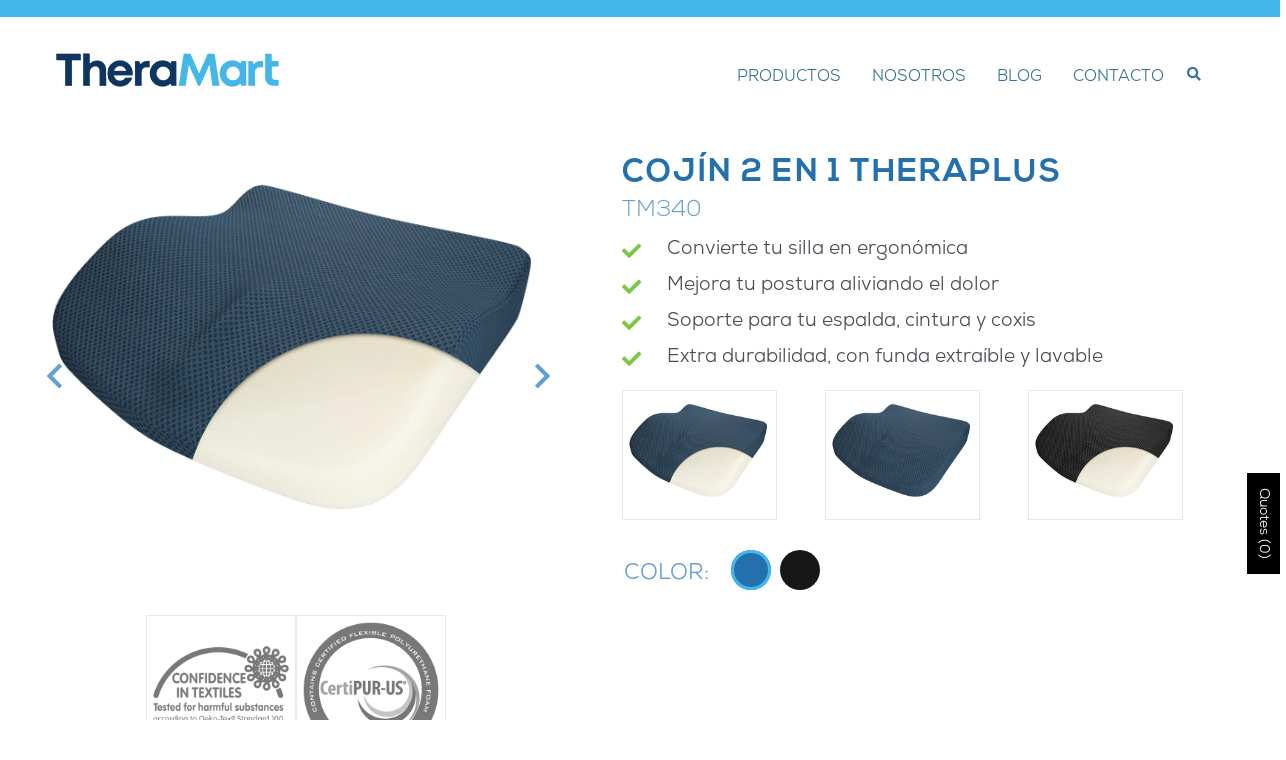

--- FILE ---
content_type: text/html; charset=utf-8
request_url: https://theramart.com/products/cojin-2-en-1-theraplus
body_size: 158824
content:

<!doctype html>
  <html lang="es">
  <head>
	<script id="pandectes-rules">   /* PANDECTES-GDPR: DO NOT MODIFY AUTO GENERATED CODE OF THIS SCRIPT */      window.PandectesSettings = {"store":{"plan":"basic","theme":"Theramart Main","primaryLocale":"es","adminMode":false},"tsPublished":1701182206,"declaration":{"showPurpose":false,"showProvider":false,"showDateGenerated":false},"language":{"languageMode":"Single","fallbackLanguage":"es","languageDetection":"browser","languagesSupported":[]},"texts":{"managed":{"headerText":{"es":"respetamos tu privacidad"},"consentText":{"es":"En TheraMart utilizamos cookies para mejorar tu experiencia de navegación"},"dismissButtonText":{"es":"OK"},"linkText":{"es":"Ver políticas de privacidad"},"imprintText":{"es":"Imprimir"},"preferencesButtonText":{"es":"Preferencias"},"allowButtonText":{"es":"Aceptar cookies"},"denyButtonText":{"es":"Cancelar"},"leaveSiteButtonText":{"es":"Salir de este sitio"},"cookiePolicyText":{"es":"Política de cookies"},"preferencesPopupTitleText":{"es":"Gestionar las preferencias de consentimiento"},"preferencesPopupIntroText":{"es":"Usamos cookies para optimizar la funcionalidad del sitio web, analizar el rendimiento y brindarle una experiencia personalizada. Algunas cookies son esenciales para que el sitio web funcione y funcione correctamente. Esas cookies no se pueden desactivar. En esta ventana puede administrar su preferencia de cookies."},"preferencesPopupCloseButtonText":{"es":"Cerrar"},"preferencesPopupAcceptAllButtonText":{"es":"Aceptar todo"},"preferencesPopupRejectAllButtonText":{"es":"Rechazar todo"},"preferencesPopupSaveButtonText":{"es":"Guardar preferencias"},"accessSectionTitleText":{"es":"Portabilidad de datos"},"accessSectionParagraphText":{"es":"Tiene derecho a poder acceder a sus datos en cualquier momento."},"rectificationSectionTitleText":{"es":"Rectificación de datos"},"rectificationSectionParagraphText":{"es":"Tienes derecho a solicitar la actualización de tus datos siempre que lo creas oportuno."},"erasureSectionTitleText":{"es":"Derecho al olvido"},"erasureSectionParagraphText":{"es":"Tiene derecho a solicitar la eliminación de todos sus datos. Después de eso, ya no podrá acceder a su cuenta."},"declIntroText":{"es":"Usamos cookies para optimizar la funcionalidad del sitio web, analizar el rendimiento y brindarle una experiencia personalizada. Algunas cookies son esenciales para que el sitio web funcione y funcione correctamente. Esas cookies no se pueden deshabilitar. En esta ventana puede gestionar su preferencia de cookies."}},"categories":{"strictlyNecessaryCookiesTitleText":{"es":"Cookies estrictamente necesarias"},"functionalityCookiesTitleText":{"es":"Cookies funcionales"},"performanceCookiesTitleText":{"es":"Cookies de rendimiento"},"targetingCookiesTitleText":{"es":"Orientación de cookies"},"unclassifiedCookiesTitleText":{"es":"Cookies sin clasificar"},"strictlyNecessaryCookiesDescriptionText":{"es":"Estas cookies son esenciales para permitirle moverse por el sitio web y utilizar sus funciones, como acceder a áreas seguras del sitio web. El sitio web no puede funcionar correctamente sin estas cookies."},"functionalityCookiesDescriptionText":{"es":"Estas cookies permiten que el sitio proporcione una funcionalidad y personalización mejoradas. Pueden ser establecidos por nosotros o por proveedores externos cuyos servicios hemos agregado a nuestras páginas. Si no permite estas cookies, es posible que algunos o todos estos servicios no funcionen correctamente."},"performanceCookiesDescriptionText":{"es":"Estas cookies nos permiten monitorear y mejorar el rendimiento de nuestro sitio web. Por ejemplo, nos permiten contar las visitas, identificar las fuentes de tráfico y ver qué partes del sitio son más populares."},"targetingCookiesDescriptionText":{"es":"Nuestros socios publicitarios pueden establecer estas cookies a través de nuestro sitio. Estas empresas pueden utilizarlos para crear un perfil de sus intereses y mostrarle anuncios relevantes en otros sitios. No almacenan directamente información personal, sino que se basan en la identificación única de su navegador y dispositivo de Internet. Si no permite estas cookies, experimentará publicidad menos dirigida."},"unclassifiedCookiesDescriptionText":{"es":"Las cookies no clasificadas son cookies que estamos en proceso de clasificar, junto con los proveedores de cookies individuales."}},"auto":{"declName":{"es":"Nombre"},"declPath":{"es":"Sendero"},"declType":{"es":"Escribe"},"declDomain":{"es":"Dominio"},"declPurpose":{"es":"Objetivo"},"declProvider":{"es":"Proveedor"},"declRetention":{"es":"Retencion"},"declFirstParty":{"es":"First-party"},"declThirdParty":{"es":"Tercero"},"declSeconds":{"es":"segundos"},"declMinutes":{"es":"minutos"},"declHours":{"es":"horas"},"declDays":{"es":"días"},"declMonths":{"es":"meses"},"declYears":{"es":"años"},"declSession":{"es":"Sesión"},"cookiesDetailsText":{"es":"Detalles de las cookies"},"preferencesPopupAlwaysAllowedText":{"es":"Siempre permitido"},"submitButton":{"es":"Enviar"},"submittingButton":{"es":"Sumisión..."},"cancelButton":{"es":"Cancelar"},"guestsSupportInfoText":{"es":"Inicie sesión con su cuenta de cliente para continuar."},"guestsSupportEmailPlaceholder":{"es":"Dirección de correo electrónico"},"guestsSupportEmailValidationError":{"es":"El correo no es válido"},"guestsSupportEmailSuccessTitle":{"es":"gracias por tu solicitud"},"guestsSupportEmailFailureTitle":{"es":"Ocurrió un problema"},"guestsSupportEmailSuccessMessage":{"es":"Si está registrado como cliente de esta tienda, pronto recibirá un correo electrónico con instrucciones sobre cómo proceder."},"guestsSupportEmailFailureMessage":{"es":"Su solicitud no fue enviada. Vuelva a intentarlo y, si el problema persiste, comuníquese con el propietario de la tienda para obtener ayuda."},"confirmationSuccessTitle":{"es":"Tu solicitud está verificada"},"confirmationFailureTitle":{"es":"Ocurrió un problema"},"confirmationSuccessMessage":{"es":"Pronto nos comunicaremos con usted en cuanto a su solicitud."},"confirmationFailureMessage":{"es":"Su solicitud no fue verificada. Vuelva a intentarlo y, si el problema persiste, comuníquese con el propietario de la tienda para obtener ayuda."},"consentSectionTitleText":{"es":"Su consentimiento de cookies"},"consentSectionNoConsentText":{"es":"No ha dado su consentimiento a la política de cookies de este sitio web."},"consentSectionConsentedText":{"es":"Usted dio su consentimiento a la política de cookies de este sitio web en"},"consentStatus":{"es":"Preferencia de consentimiento"},"consentDate":{"es":"fecha de consentimiento"},"consentId":{"es":"ID de consentimiento"},"consentSectionChangeConsentActionText":{"es":"Cambiar la preferencia de consentimiento"},"accessSectionGDPRRequestsActionText":{"es":"Solicitudes de sujetos de datos"},"accessSectionAccountInfoActionText":{"es":"Información personal"},"accessSectionOrdersRecordsActionText":{"es":"Pedidos"},"accessSectionDownloadReportActionText":{"es":"Descargar todo"},"rectificationCommentPlaceholder":{"es":"Describe lo que quieres que se actualice"},"rectificationCommentValidationError":{"es":"Se requiere comentario"},"rectificationSectionEditAccountActionText":{"es":"Solicita una actualización"},"erasureSectionRequestDeletionActionText":{"es":"Solicitar la eliminación de datos personales"}}},"library":{"previewMode":false,"fadeInTimeout":0,"defaultBlocked":7,"showLink":true,"showImprintLink":false,"enabled":true,"cookie":{"name":"_pandectes_gdpr","expiryDays":365,"secure":true},"dismissOnScroll":false,"dismissOnWindowClick":false,"dismissOnTimeout":false,"palette":{"popup":{"background":"#FFFFFF","backgroundForCalculations":{"a":1,"b":255,"g":255,"r":255},"text":"#000000"},"button":{"background":"transparent","backgroundForCalculations":{"a":1,"b":255,"g":255,"r":255},"text":"#000000","textForCalculation":{"a":1,"b":0,"g":0,"r":0},"border":"#000000"}},"content":{"href":"https://theramart.com/pages/politicas-de-privacidad","imprintHref":"/","close":"&#10005;","target":"_blank","logo":"<img class=\"cc-banner-logo\" height=\"40\" width=\"40\" src=\"https://cdn.shopify.com/s/files/1/0072/8226/2082/t/168/assets/pandectes-logo.png?v=1676252814\" alt=\"Theramart\" />"},"window":"<div role=\"dialog\" aria-live=\"polite\" aria-label=\"cookieconsent\" aria-describedby=\"cookieconsent:desc\" id=\"pandectes-banner\" class=\"cc-window-wrapper cc-bottom-right-wrapper\"><div class=\"pd-cookie-banner-window cc-window {{classes}}\"><!--googleoff: all-->{{children}}<!--googleon: all--></div></div>","compliance":{"opt-both":"<div class=\"cc-compliance cc-highlight\">{{deny}}{{allow}}</div>"},"type":"opt-both","layouts":{"basic":"{{logo}}{{messagelink}}{{compliance}}{{close}}"},"position":"bottom-right","theme":"wired","revokable":false,"animateRevokable":false,"revokableReset":false,"revokableLogoUrl":"https://cdn.shopify.com/s/files/1/0072/8226/2082/t/168/assets/pandectes-reopen-logo.png?v=1676252822","revokablePlacement":"bottom-left","revokableMarginHorizontal":15,"revokableMarginVertical":15,"static":false,"autoAttach":true,"hasTransition":true,"blacklistPage":[""]},"geolocation":{"brOnly":false,"caOnly":false,"euOnly":false,"canadaOnly":false},"dsr":{"guestsSupport":false,"accessSectionDownloadReportAuto":false},"banner":{"resetTs":1663238402,"extraCss":"        .cc-banner-logo {max-width: 24em!important;}    @media(min-width: 768px) {.cc-window.cc-floating{max-width: 24em!important;width: 24em!important;}}    .cc-message, .cc-header, .cc-logo {text-align: left}    .cc-window-wrapper{z-index: 2147483647;}    .cc-window{z-index: 2147483647;font-family: inherit;}    .cc-header{font-family: inherit;}    .pd-cp-ui{font-family: inherit; background-color: #FFFFFF;color:#000000;}    button.pd-cp-btn, a.pd-cp-btn{}    input + .pd-cp-preferences-slider{background-color: rgba(0, 0, 0, 0.3)}    .pd-cp-scrolling-section::-webkit-scrollbar{background-color: rgba(0, 0, 0, 0.3)}    input:checked + .pd-cp-preferences-slider{background-color: rgba(0, 0, 0, 1)}    .pd-cp-scrolling-section::-webkit-scrollbar-thumb {background-color: rgba(0, 0, 0, 1)}    .pd-cp-ui-close{color:#000000;}    .pd-cp-preferences-slider:before{background-color: #FFFFFF}    .pd-cp-title:before {border-color: #000000!important}    .pd-cp-preferences-slider{background-color:#000000}    .pd-cp-toggle{color:#000000!important}    @media(max-width:699px) {.pd-cp-ui-close-top svg {fill: #000000}}    .pd-cp-toggle:hover,.pd-cp-toggle:visited,.pd-cp-toggle:active{color:#000000!important}    .pd-cookie-banner-window {box-shadow: 0 0 18px rgb(0 0 0 / 20%);}  ","customJavascript":null,"showPoweredBy":false,"hybridStrict":false,"cookiesBlockedByDefault":"7","isActive":true,"implicitSavePreferences":false,"cookieIcon":false,"blockBots":false,"showCookiesDetails":true,"hasTransition":true,"blockingPage":false,"showOnlyLandingPage":false,"leaveSiteUrl":"https://www.google.com","linkRespectStoreLang":false},"cookies":{"0":[{"name":"keep_alive","domain":"theramart.com","path":"/","provider":"Shopify","firstParty":true,"retention":"14 day(s)","expires":14,"unit":"declSession","purpose":{"es":"Se utiliza en relación con la localización del comprador."}},{"name":"localization","domain":"theramart.com","path":"/","provider":"Shopify","firstParty":true,"retention":"1 year(s)","expires":1,"unit":"declYears","purpose":{"es":"Localización de tiendas Shopify"}},{"name":"secure_customer_sig","domain":"theramart.com","path":"/","provider":"Shopify","firstParty":true,"retention":"1 year(s)","expires":1,"unit":"declYears","purpose":{"es":"Se utiliza en relación con el inicio de sesión del cliente."}},{"name":"cart_currency","domain":"theramart.com","path":"/","provider":"Shopify","firstParty":true,"retention":"14 day(s)","expires":14,"unit":"declSession","purpose":{"es":"La cookie es necesaria para la función de pago y pago seguro en el sitio web. Shopify.com proporciona esta función."}}],"1":[{"name":"_orig_referrer","domain":".theramart.com","path":"/","provider":"Shopify","firstParty":true,"retention":"14 day(s)","expires":14,"unit":"declSession","purpose":{"es":"Realiza un seguimiento de las páginas de destino."}},{"name":"_s","domain":".theramart.com","path":"/","provider":"Shopify","firstParty":true,"retention":"30 minute(s)","expires":30,"unit":"declMinutes","purpose":{"es":"Análisis de Shopify."}},{"name":"_landing_page","domain":".theramart.com","path":"/","provider":"Shopify","firstParty":true,"retention":"14 day(s)","expires":14,"unit":"declSession","purpose":{"es":"Realiza un seguimiento de las páginas de destino."}},{"name":"_y","domain":".theramart.com","path":"/","provider":"Shopify","firstParty":true,"retention":"1 year(s)","expires":1,"unit":"declYears","purpose":{"es":"Análisis de Shopify."}},{"name":"_shopify_s","domain":".theramart.com","path":"/","provider":"Shopify","firstParty":true,"retention":"30 minute(s)","expires":30,"unit":"declMinutes","purpose":{"es":"Análisis de Shopify."}},{"name":"_shopify_sa_t","domain":".theramart.com","path":"/","provider":"Shopify","firstParty":true,"retention":"30 minute(s)","expires":30,"unit":"declMinutes","purpose":{"es":"Análisis de Shopify relacionados con marketing y referencias."}},{"name":"_shopify_y","domain":".theramart.com","path":"/","provider":"Shopify","firstParty":true,"retention":"1 year(s)","expires":1,"unit":"declYears","purpose":{"es":"Análisis de Shopify."}},{"name":"_shopify_sa_p","domain":".theramart.com","path":"/","provider":"Shopify","firstParty":true,"retention":"30 minute(s)","expires":30,"unit":"declMinutes","purpose":{"es":"Análisis de Shopify relacionados con marketing y referencias."}}],"2":[{"name":"_gid","domain":".theramart.com","path":"/","provider":"Google","firstParty":true,"retention":"24 hour(s)","expires":24,"unit":"declHours","purpose":{"es":"Google Analytics coloca una cookie para contar y realizar un seguimiento de las páginas vistas."}},{"name":"_ga_HVFFW6YZX3","domain":".theramart.com","path":"/","provider":"Google","firstParty":true,"retention":"1 year(s)","expires":1,"unit":"declYears","purpose":{"es":""}},{"name":"_ga","domain":".theramart.com","path":"/","provider":"Google","firstParty":true,"retention":"1 year(s)","expires":1,"unit":"declYears","purpose":{"es":"La cookie está configurada por Google Analytics con funcionalidad desconocida"}}],"4":[{"name":"_gcl_au","domain":".theramart.com","path":"/","provider":"Google","firstParty":true,"retention":"90 day(s)","expires":90,"unit":"declSession","purpose":{"es":"Google Tag Manager coloca una cookie para realizar un seguimiento de las conversiones."}},{"name":"_fbp","domain":".theramart.com","path":"/","provider":"Facebook","firstParty":true,"retention":"90 day(s)","expires":90,"unit":"declSession","purpose":{"es":"Facebook coloca una cookie para rastrear las visitas a través de los sitios web."}}],"8":[{"name":"zabUserId","domain":"theramart.com","path":"/","provider":"Unknown","firstParty":true,"retention":"1 year(s)","expires":1,"unit":"declYears","purpose":{"es":""}},{"name":"zps-tgr-dts","domain":".theramart.com","path":"/","provider":"Unknown","firstParty":true,"retention":"1 year(s)","expires":1,"unit":"declYears","purpose":{"es":""}},{"name":"_gat_UA-41501944-1","domain":".theramart.com","path":"/","provider":"Unknown","firstParty":true,"retention":"50 second(s)","expires":50,"unit":"declSeconds","purpose":{"es":""}},{"name":"zc_consent","domain":"theramart.com","path":"/","provider":"Unknown","firstParty":true,"retention":"1 year(s)","expires":1,"unit":"declYears","purpose":{"es":""}},{"name":"zfccn","domain":"pagesense-collect.zoho.com","path":"/","provider":"Unknown","firstParty":false,"retention":"Session","expires":0,"unit":"declSeconds","purpose":{"es":""}},{"name":"zft-sdc","domain":".theramart.com","path":"/","provider":"Unknown","firstParty":true,"retention":"17 hour(s)","expires":17,"unit":"declHours","purpose":{"es":""}},{"name":"zc_tp","domain":"theramart.com","path":"/","provider":"Unknown","firstParty":true,"retention":"1 year(s)","expires":1,"unit":"declYears","purpose":{"es":""}},{"name":"ZCAMPAIGN_CSRF_TOKEN","domain":"maillist-manage.com","path":"/","provider":"Unknown","firstParty":false,"retention":"Session","expires":0,"unit":"declSeconds","purpose":{"es":""}},{"name":"zc_cu","domain":".maillist-manage.com","path":"/","provider":"Unknown","firstParty":false,"retention":"1 year(s)","expires":1,"unit":"declYears","purpose":{"es":""}},{"name":"zc_tp","domain":".maillist-manage.com","path":"/","provider":"Unknown","firstParty":false,"retention":"1 year(s)","expires":1,"unit":"declYears","purpose":{"es":""}},{"name":"zc_show","domain":"theramart.com","path":"/","provider":"Unknown","firstParty":true,"retention":"1 year(s)","expires":1,"unit":"declYears","purpose":{"es":""}},{"name":"zc_cu_exp","domain":"theramart.com","path":"/","provider":"Unknown","firstParty":true,"retention":"1 year(s)","expires":1,"unit":"declYears","purpose":{"es":""}},{"name":"zc_cu","domain":"theramart.com","path":"/","provider":"Unknown","firstParty":true,"retention":"1 year(s)","expires":1,"unit":"declYears","purpose":{"es":""}},{"name":"zsc0147685e8598424882e4947382823a87","domain":".theramart.com","path":"/","provider":"Unknown","firstParty":true,"retention":"30 minute(s)","expires":30,"unit":"declMinutes","purpose":{"es":""}},{"name":"zc_loc","domain":".maillist-manage.com","path":"/wa","provider":"Unknown","firstParty":false,"retention":"Session","expires":0,"unit":"declSeconds","purpose":{"es":""}}]},"blocker":{"isActive":false,"googleConsentMode":{"id":"","analyticsId":"","isActive":false,"adStorageCategory":4,"analyticsStorageCategory":2,"personalizationStorageCategory":1,"functionalityStorageCategory":1,"customEvent":true,"securityStorageCategory":0,"redactData":true,"urlPassthrough":false},"facebookPixel":{"id":"","isActive":false,"ldu":false},"rakuten":{"isActive":false,"cmp":false,"ccpa":false},"defaultBlocked":7,"patterns":{"whiteList":[],"blackList":{"1":[],"2":[],"4":[],"8":[]},"iframesWhiteList":[],"iframesBlackList":{"1":[],"2":[],"4":[],"8":[]},"beaconsWhiteList":[],"beaconsBlackList":{"1":[],"2":[],"4":[],"8":[]}}}}      !function(){"use strict";window.PandectesRules=window.PandectesRules||{},window.PandectesRules.manualBlacklist={1:[],2:[],4:[]},window.PandectesRules.blacklistedIFrames={1:[],2:[],4:[]},window.PandectesRules.blacklistedCss={1:[],2:[],4:[]},window.PandectesRules.blacklistedBeacons={1:[],2:[],4:[]};var e="javascript/blocked",t="_pandectes_gdpr";function n(e){return new RegExp(e.replace(/[/\\.+?$()]/g,"\\$&").replace("*","(.*)"))}var r=function(e){try{return JSON.parse(e)}catch(e){return!1}},a=function(e){var t=arguments.length>1&&void 0!==arguments[1]?arguments[1]:"log",n=new URLSearchParams(window.location.search);n.get("log")&&console[t]("PandectesRules: ".concat(e))};function i(e,t){var n=Object.keys(e);if(Object.getOwnPropertySymbols){var r=Object.getOwnPropertySymbols(e);t&&(r=r.filter((function(t){return Object.getOwnPropertyDescriptor(e,t).enumerable}))),n.push.apply(n,r)}return n}function s(e){for(var t=1;t<arguments.length;t++){var n=null!=arguments[t]?arguments[t]:{};t%2?i(Object(n),!0).forEach((function(t){o(e,t,n[t])})):Object.getOwnPropertyDescriptors?Object.defineProperties(e,Object.getOwnPropertyDescriptors(n)):i(Object(n)).forEach((function(t){Object.defineProperty(e,t,Object.getOwnPropertyDescriptor(n,t))}))}return e}function o(e,t,n){return t in e?Object.defineProperty(e,t,{value:n,enumerable:!0,configurable:!0,writable:!0}):e[t]=n,e}function c(e,t){return function(e){if(Array.isArray(e))return e}(e)||function(e,t){var n=null==e?null:"undefined"!=typeof Symbol&&e[Symbol.iterator]||e["@@iterator"];if(null==n)return;var r,a,i=[],s=!0,o=!1;try{for(n=n.call(e);!(s=(r=n.next()).done)&&(i.push(r.value),!t||i.length!==t);s=!0);}catch(e){o=!0,a=e}finally{try{s||null==n.return||n.return()}finally{if(o)throw a}}return i}(e,t)||u(e,t)||function(){throw new TypeError("Invalid attempt to destructure non-iterable instance.\nIn order to be iterable, non-array objects must have a [Symbol.iterator]() method.")}()}function l(e){return function(e){if(Array.isArray(e))return d(e)}(e)||function(e){if("undefined"!=typeof Symbol&&null!=e[Symbol.iterator]||null!=e["@@iterator"])return Array.from(e)}(e)||u(e)||function(){throw new TypeError("Invalid attempt to spread non-iterable instance.\nIn order to be iterable, non-array objects must have a [Symbol.iterator]() method.")}()}function u(e,t){if(e){if("string"==typeof e)return d(e,t);var n=Object.prototype.toString.call(e).slice(8,-1);return"Object"===n&&e.constructor&&(n=e.constructor.name),"Map"===n||"Set"===n?Array.from(e):"Arguments"===n||/^(?:Ui|I)nt(?:8|16|32)(?:Clamped)?Array$/.test(n)?d(e,t):void 0}}function d(e,t){(null==t||t>e.length)&&(t=e.length);for(var n=0,r=new Array(t);n<t;n++)r[n]=e[n];return r}var f=!(void 0===window.dataLayer||!Array.isArray(window.dataLayer)||!window.dataLayer.some((function(e){return"pandectes_full_scan"===e.event})));a("userAgent -> ".concat(window.navigator.userAgent.substring(0,50)));var p=function(){var e,n=arguments.length>0&&void 0!==arguments[0]?arguments[0]:t,a="; "+document.cookie,i=a.split("; "+n+"=");if(i.length<2)e={};else{var s=i.pop(),o=s.split(";");e=window.atob(o.shift())}var c=r(e);return!1!==c?c:e}(),g=window.PandectesSettings,y=g.banner.isActive,h=g.blocker.defaultBlocked,m=p&&null!==p.preferences&&void 0!==p.preferences?p.preferences:null,w=f?0:y?null===m?h:m:0,v={1:0==(1&w),2:0==(2&w),4:0==(4&w)},b=window.PandectesSettings.blocker.patterns,k=b.blackList,L=b.whiteList,S=b.iframesBlackList,P=b.iframesWhiteList,A=b.beaconsBlackList,C=b.beaconsWhiteList,_={blackList:[],whiteList:[],iframesBlackList:{1:[],2:[],4:[],8:[]},iframesWhiteList:[],beaconsBlackList:{1:[],2:[],4:[],8:[]},beaconsWhiteList:[]};[1,2,4].map((function(e){var t;v[e]||((t=_.blackList).push.apply(t,l(k[e].length?k[e].map(n):[])),_.iframesBlackList[e]=S[e].length?S[e].map(n):[],_.beaconsBlackList[e]=A[e].length?A[e].map(n):[])})),_.whiteList=L.length?L.map(n):[],_.iframesWhiteList=P.length?P.map(n):[],_.beaconsWhiteList=C.length?C.map(n):[];var B={scripts:[],iframes:{1:[],2:[],4:[]},beacons:{1:[],2:[],4:[]},css:{1:[],2:[],4:[]}},E=function(t,n){return t&&(!n||n!==e)&&(!_.blackList||_.blackList.some((function(e){return e.test(t)})))&&(!_.whiteList||_.whiteList.every((function(e){return!e.test(t)})))},O=function(e){var t=e.getAttribute("src");return _.blackList&&_.blackList.every((function(e){return!e.test(t)}))||_.whiteList&&_.whiteList.some((function(e){return e.test(t)}))},I=function(e,t){var n=_.iframesBlackList[t],r=_.iframesWhiteList;return e&&(!n||n.some((function(t){return t.test(e)})))&&(!r||r.every((function(t){return!t.test(e)})))},j=function(e,t){var n=_.beaconsBlackList[t],r=_.beaconsWhiteList;return e&&(!n||n.some((function(t){return t.test(e)})))&&(!r||r.every((function(t){return!t.test(e)})))},R=new MutationObserver((function(e){for(var t=0;t<e.length;t++)for(var n=e[t].addedNodes,r=0;r<n.length;r++){var a=n[r],i=a.dataset&&a.dataset.cookiecategory;if(1===a.nodeType&&"LINK"===a.tagName){var s=a.dataset&&a.dataset.href;if(s&&i)switch(i){case"functionality":case"C0001":B.css[1].push(s);break;case"performance":case"C0002":B.css[2].push(s);break;case"targeting":case"C0003":B.css[4].push(s)}}}})),T=new MutationObserver((function(t){for(var n=0;n<t.length;n++)for(var r=t[n].addedNodes,a=function(t){var n=r[t],a=n.src||n.dataset&&n.dataset.src,i=n.dataset&&n.dataset.cookiecategory;if(1===n.nodeType&&"IFRAME"===n.tagName){if(a){var s=!1;I(a,1)||"functionality"===i||"C0001"===i?(s=!0,B.iframes[1].push(a)):I(a,2)||"performance"===i||"C0002"===i?(s=!0,B.iframes[2].push(a)):(I(a,4)||"targeting"===i||"C0003"===i)&&(s=!0,B.iframes[4].push(a)),s&&(n.removeAttribute("src"),n.setAttribute("data-src",a))}}else if(1===n.nodeType&&"IMG"===n.tagName){if(a){var o=!1;j(a,1)?(o=!0,B.beacons[1].push(a)):j(a,2)?(o=!0,B.beacons[2].push(a)):j(a,4)&&(o=!0,B.beacons[4].push(a)),o&&(n.removeAttribute("src"),n.setAttribute("data-src",a))}}else if(1===n.nodeType&&"LINK"===n.tagName){var c=n.dataset&&n.dataset.href;if(c&&i)switch(i){case"functionality":case"C0001":B.css[1].push(c);break;case"performance":case"C0002":B.css[2].push(c);break;case"targeting":case"C0003":B.css[4].push(c)}}else if(1===n.nodeType&&"SCRIPT"===n.tagName){var l=n.type,u=!1;if(E(a,l))u=!0;else if(a&&i)switch(i){case"functionality":case"C0001":u=!0,window.PandectesRules.manualBlacklist[1].push(a);break;case"performance":case"C0002":u=!0,window.PandectesRules.manualBlacklist[2].push(a);break;case"targeting":case"C0003":u=!0,window.PandectesRules.manualBlacklist[4].push(a)}if(u){B.scripts.push([n,l]),n.type=e;n.addEventListener("beforescriptexecute",(function t(r){n.getAttribute("type")===e&&r.preventDefault(),n.removeEventListener("beforescriptexecute",t)})),n.parentElement&&n.parentElement.removeChild(n)}}},i=0;i<r.length;i++)a(i)})),x=document.createElement,N={src:Object.getOwnPropertyDescriptor(HTMLScriptElement.prototype,"src"),type:Object.getOwnPropertyDescriptor(HTMLScriptElement.prototype,"type")};window.PandectesRules.unblockCss=function(e){var t=B.css[e]||[];t.length&&a("Unblocking CSS for ".concat(e)),t.forEach((function(e){var t=document.querySelector('link[data-href^="'.concat(e,'"]'));t.removeAttribute("data-href"),t.href=e})),B.css[e]=[]},window.PandectesRules.unblockIFrames=function(e){var t=B.iframes[e]||[];t.length&&a("Unblocking IFrames for ".concat(e)),_.iframesBlackList[e]=[],t.forEach((function(e){var t=document.querySelector('iframe[data-src^="'.concat(e,'"]'));t.removeAttribute("data-src"),t.src=e})),B.iframes[e]=[]},window.PandectesRules.unblockBeacons=function(e){var t=B.beacons[e]||[];t.length&&a("Unblocking Beacons for ".concat(e)),_.beaconsBlackList[e]=[],t.forEach((function(e){var t=document.querySelector('img[data-src^="'.concat(e,'"]'));t.removeAttribute("data-src"),t.src=e})),B.beacons[e]=[]},window.PandectesRules.unblockInlineScripts=function(e){var t=1===e?"functionality":2===e?"performance":"targeting";document.querySelectorAll('script[type="javascript/blocked"][data-cookiecategory="'.concat(t,'"]')).forEach((function(e){var t=e.textContent;e.parentNode.removeChild(e);var n=document.createElement("script");n.type="text/javascript",n.textContent=t,document.body.appendChild(n)}))},window.PandectesRules.unblock=function(t){t.length<1?(_.blackList=[],_.whiteList=[],_.iframesBlackList=[],_.iframesWhiteList=[]):(_.blackList&&(_.blackList=_.blackList.filter((function(e){return t.every((function(t){return"string"==typeof t?!e.test(t):t instanceof RegExp?e.toString()!==t.toString():void 0}))}))),_.whiteList&&(_.whiteList=[].concat(l(_.whiteList),l(t.map((function(e){if("string"==typeof e){var t=".*"+n(e)+".*";if(_.whiteList.every((function(e){return e.toString()!==t.toString()})))return new RegExp(t)}else if(e instanceof RegExp&&_.whiteList.every((function(t){return t.toString()!==e.toString()})))return e;return null})).filter(Boolean)))));for(var r=document.querySelectorAll('script[type="'.concat(e,'"]')),i=0;i<r.length;i++){var s=r[i];O(s)&&(B.scripts.push([s,"application/javascript"]),s.parentElement.removeChild(s))}var o=0;l(B.scripts).forEach((function(e,t){var n=c(e,2),r=n[0],a=n[1];if(O(r)){for(var i=document.createElement("script"),s=0;s<r.attributes.length;s++){var l=r.attributes[s];"src"!==l.name&&"type"!==l.name&&i.setAttribute(l.name,r.attributes[s].value)}i.setAttribute("src",r.src),i.setAttribute("type",a||"application/javascript"),document.head.appendChild(i),B.scripts.splice(t-o,1),o++}})),0==_.blackList.length&&0===_.iframesBlackList[1].length&&0===_.iframesBlackList[2].length&&0===_.iframesBlackList[4].length&&0===_.beaconsBlackList[1].length&&0===_.beaconsBlackList[2].length&&0===_.beaconsBlackList[4].length&&(a("Disconnecting observers"),T.disconnect(),R.disconnect())};var M,D,W=window.PandectesSettings.store.adminMode,F=window.PandectesSettings.blocker;M=function(){!function(){var e=window.Shopify.trackingConsent;try{var t=W&&!window.Shopify.AdminBarInjector,n={preferences:0==(1&w)||f||t,analytics:0==(2&w)||f||t,marketing:0==(4&w)||f||t};e.firstPartyMarketingAllowed()===n.marketing&&e.analyticsProcessingAllowed()===n.analytics&&e.preferencesProcessingAllowed()===n.preferences||e.setTrackingConsent(n,(function(e){e&&e.error?a("Shopify.customerPrivacy API - failed to setTrackingConsent"):a("Shopify.customerPrivacy API - setTrackingConsent(".concat(JSON.stringify(n),")"))}))}catch(e){a("Shopify.customerPrivacy API - exception")}}(),function(){var e=window.Shopify.trackingConsent,t=e.currentVisitorConsent();if(F.gpcIsActive&&"CCPA"===e.getRegulation()&&"no"===t.gpc&&"yes"!==t.sale_of_data){var n={sale_of_data:!1};e.setTrackingConsent(n,(function(e){e&&e.error?a("Shopify.customerPrivacy API - failed to setTrackingConsent({".concat(JSON.stringify(n),")")):a("Shopify.customerPrivacy API - setTrackingConsent(".concat(JSON.stringify(n),")"))}))}}()},D=null,window.Shopify&&window.Shopify.loadFeatures&&window.Shopify.trackingConsent?M():D=setInterval((function(){window.Shopify&&window.Shopify.loadFeatures&&(clearInterval(D),window.Shopify.loadFeatures([{name:"consent-tracking-api",version:"0.1"}],(function(e){e?a("Shopify.customerPrivacy API - failed to load"):(a("Shopify.customerPrivacy API - loaded"),M())})))}),10);var z=window.PandectesSettings,U=z.banner.isActive,q=z.blocker.googleConsentMode,J=q.isActive,H=q.customEvent,$=q.redactData,G=q.urlPassthrough,K=q.adStorageCategory,V=q.analyticsStorageCategory,Y=q.functionalityStorageCategory,Q=q.personalizationStorageCategory,X=q.securityStorageCategory;function Z(){window.dataLayer.push(arguments)}window.dataLayer=window.dataLayer||[];var ee,te,ne={hasInitialized:!1,ads_data_redaction:!1,url_passthrough:!1,storage:{ad_storage:"granted",analytics_storage:"granted",functionality_storage:"granted",personalization_storage:"granted",security_storage:"granted",wait_for_update:500}};if(U&&J){var re=0==(w&K)?"granted":"denied",ae=0==(w&V)?"granted":"denied",ie=0==(w&Y)?"granted":"denied",se=0==(w&Q)?"granted":"denied",oe=0==(w&X)?"granted":"denied";ne.hasInitialized=!0,ne.ads_data_redaction="denied"===re&&$,ne.url_passthrough=G,ne.storage.ad_storage=re,ne.storage.analytics_storage=ae,ne.storage.functionality_storage=ie,ne.storage.personalization_storage=se,ne.storage.security_storage=oe,ne.ads_data_redaction&&Z("set","ads_data_redaction",ne.ads_data_redaction),ne.url_passthrough&&Z("set","url_passthrough",ne.url_passthrough),Z("consent","default",ne.storage),a("Google consent mode initialized")}U&&H&&(te=7===(ee=w)?"deny":0===ee?"allow":"mixed",window.dataLayer.push({event:"Pandectes_Consent_Update",pandectes_status:te,pandectes_categories:{C0000:"allow",C0001:v[1]?"allow":"deny",C0002:v[2]?"allow":"deny",C0003:v[4]?"allow":"deny"}}),a("PandectesCustomEvent pushed to the dataLayer")),window.PandectesRules.gcm=ne;var ce=window.PandectesSettings,le=ce.banner.isActive,ue=ce.blocker.isActive;a("Blocker -> "+(ue?"Active":"Inactive")),a("Banner -> "+(le?"Active":"Inactive")),a("ActualPrefs -> "+w);var de=null===m&&/\/checkouts\//.test(window.location.pathname);0!==w&&!1===f&&ue&&!de?(a("Blocker will execute"),document.createElement=function(){for(var t=arguments.length,n=new Array(t),r=0;r<t;r++)n[r]=arguments[r];if("script"!==n[0].toLowerCase())return x.bind?x.bind(document).apply(void 0,n):x;var a=x.bind(document).apply(void 0,n);try{Object.defineProperties(a,{src:s(s({},N.src),{},{set:function(t){E(t,a.type)&&N.type.set.call(this,e),N.src.set.call(this,t)}}),type:s(s({},N.type),{},{get:function(){var t=N.type.get.call(this);return t===e||E(this.src,t)?null:t},set:function(t){var n=E(a.src,a.type)?e:t;N.type.set.call(this,n)}})}),a.setAttribute=function(t,n){if("type"===t){var r=E(a.src,a.type)?e:n;N.type.set.call(a,r)}else"src"===t?(E(n,a.type)&&N.type.set.call(a,e),N.src.set.call(a,n)):HTMLScriptElement.prototype.setAttribute.call(a,t,n)}}catch(e){console.warn("Yett: unable to prevent script execution for script src ",a.src,".\n",'A likely cause would be because you are using a third-party browser extension that monkey patches the "document.createElement" function.')}return a},T.observe(document.documentElement,{childList:!0,subtree:!0}),R.observe(document.documentElement,{childList:!0,subtree:!0})):a("Blocker will not execute")}();
</script>
    
      
      





   
                
                  
                     <link rel="alternate" hreflang="es" href="https://theramart.com/products/cojin-2-en-1-theraplus" />
<link rel="alternate" hreflang="x-default" href="https://theramart.com" />
                      <link rel="alternate" hreflang="pt" href="https://theramart.com.br/products/almofada-theraplus" />
                        
                  








 

<script>

        // Get the current URL
      var currentUrl = window.location.href;
         // Function to generate hreflang tags for the provided URL
         function generateHreflangTags(hreflangPt) {
          var hreflangEs = '<link rel="alternate" hreflang="es" href="' + currentUrl + '" />';
          var hreflangPt = '<link rel="alternate" hreflang="pt" href="' + hreflangPt + '" />';
        
          document.write(hreflangEs);
          document.write(hreflangPt);
      
      }
      
  

    // Generate hreflang tags only if the current URL matches one of the provided URLs
    switch (currentUrl) {
        case "https://theramart.com/blogs/de-salud/habitos-vida-ergonomia-salud?_pos=48&_sid=681cc3369&_ss=r":
            generateHreflangTags(
                "https://theramart.com.br/blogs/saude/10-habitos-que-melhoram-o-seu-estilo-de-vida-ao-escolher-a-ergonomia"
            );
            break;
    
        case "https://theramart.com/blogs/de-salud/respetar-ciclos-dormir-importancia?_pos=7&_sid=681cc3369&_ss=r":
            generateHreflangTags(
                "https://theramart.com.br/blogs/saude/atencao-confira-o-que-acontece-se-voce-nao-respeitar-seu-ciclo-do-sono"
            );
            break;    

        case "https://theramart.com/blogs/de-salud/sedentarismo-hemorroides-dolor-coxis?_pos=70&_sid=681cc3369&_ss=r":
            generateHreflangTags(
                "https://theramart.com.br/blogs/saude/sabia-que-o-sedentarismo-tambem-pode-causar-hemorroidas-te-contamos-como-prevenir-isso"
            );
            break;

        case "https://theramart.com/collections/all/products/cojin-theramed":
            generateHreflangTags(
                "https://theramart.com.br/products/almofada-theramed"
            );
            break;

        case "https://theramart.com/collections/all/products/cojin-therapressure":
            generateHreflangTags(
                "https://theramart.com.br/products/almofada-therapressure"
            );
            break;

            case "https://theramart.com/collections/cojines?utm_medium=organic&utm_source=blog&utm_campaign=dolor-de-espalda&utm_content=b1":
            generateHreflangTags(
                "https://theramart.com.br/collections/almofadas"
            );
            break;

            case "https://theramart.com/products/almohada-theragel?utm_campaign=story&utm_medium=organic&utm_source=instagram&utm_term=DB&utm_content=horizontal":
            generateHreflangTags( 
                "https://theramart.com.br/products/travesseiro-theragel"
            );
            break;

            case "https://theramart.com/products/almohada-theragel?utm_campaign=story&utm_medium=organic&utm_source=instagram&utm_term=DB&utm_content=vertical":
            generateHreflangTags(
                "https://theramart.com.br/products/travesseiro-theragel"
            );
            break;

            case "https://theramart.com/products/cojin-theramaster?_pos=1&_sid=7dc06ec95&_ss=r":
            generateHreflangTags(
                "https://theramart.com.br/products/encosto-triangular-theramaster-descanso-nas-alturas"
            );
            break;

            
            


        
    
        // Add cases for other URLs here
    
        default:
            // If the current URL doesn't match any of the provided URLs, do nothing
            break;
    }
    
</script> 
        
      <!-- Google Tag Manager -->
      <script>(function(w,d,s,l,i){w[l]=w[l]||[];w[l].push({'gtm.start':
      new Date().getTime(),event:'gtm.js'});var f=d.getElementsByTagName(s)[0],
      j=d.createElement(s),dl=l!='dataLayer'?'&l='+l:'';j.async=true;j.src=
      'https://www.googletagmanager.com/gtm.js?id='+i+dl;f.parentNode.insertBefore(j,f);
      })(window,document,'script','dataLayer','GTM-59B7JH4');</script>
      <!-- End Google Tag Manager -->
  
      <!-- Facebook Domain Verification -->
      <meta name="facebook-domain-verification" content="av5ttrbob7l274avn0dpklx8xic3ye" />  
      <!-- End Facebook Domain Verification -->
        
        
      
       
      
      <meta name="p:domain_verify" content="0ce0badd9ea2645a3790987f3eb7de60"/>
  
      


        



      
<!-- SEO - All in One -->
<title>Cojín 2 en 1 - Evoluciona tu rutina con TheraPlus</title>
<meta name="description" content="Cuida de tu columna, cintura y coxis. Función 2 en 1 de cojín y respaldo. TheraPlus es ideal si pasas muchas horas conduciendo o trabajando tras un escritorio." /> 
<meta name="robots" content="index"> 
<meta name="robots" content="follow">

 
<script type="application/ld+json">
{
	"@context": "http://schema.org",
	"@type": "Organization",
	"url": "http://theramart.com","logo": "https://cdn.shopify.com/s/files/1/0072/8226/2082/t/6/assets/logo-theramart_800x800.png?9251","sameAs" : [
		"https://www.facebook.com/Theramart/", "https://twitter.com/theramart", "https://www.instagram.com/theramartoficial/", "https://www.pinterest.com/theramart/", "https://www.youtube.com/channel/UCRk6eRrDMMJmnOV_ATKmmYQ", "https://www.linkedin.com/company/theramart/str_type:Storestr_type"
	]}
</script>

<script type="application/ld+json">
{
  "@context": "http://www.schema.org",
  "@type": "Store","name": "Theramart","url": "https://theramart.com","logo": "https://cdn.shopify.com/s/files/1/0072/8226/2082/t/6/assets/logo-theramart_800x800.png?9251","image": "https://cdn.shopify.com/s/files/1/0072/8226/2082/t/6/assets/logo-theramart_800x800.png?9251","description": "En Theramart disponemos de los mejores productos orientados a la Ergonomía y el Confort. Descubre nuestra amplia gama y mejora tu calidad de vida.","priceRange":"0 - 500"
,"telephone": "3055219440","address": {
    "@type": "PostalAddress","streetAddress": "AddressDrop","addressLocality": "Miami","addressRegion": "Florida","postalCode": "33136","addressCountry": "Estados Unidos"},"geo": {
    "@type": "GeoCoordinates",
    "latitude": "25.7947525",
    "longitude": "-80.20650979999999"
  }}
</script> 
<script type="application/ld+json">
{
   "@context": "http://schema.org",
   "@type": "WebSite",
   "name": "Theramart",
   "url": "https://theramart.com/",
   "potentialAction": {
     "@type": "SearchAction",
     "target": "https://theramart.com/search?q={search_term_string}",
     "query-input": "required name=search_term_string"
   }
}
</script>
 
<!-- End - SEO - All in One -->
    
    <!-- v2.1.8 -->
    <meta charset="utf-8">
    <!--[if IE]>
  <meta http-equiv="X-UA-Compatible" content="IE=edge">
  <![endif]-->
    <meta name="viewport" content="width=device-width, initial-scale=1.0">
    <meta name="author" content="etheme.com">
    <meta name="google-site-verification" content="wDrej2LiraObEgx--iSd-wy1BHc9nY29v29uPe_AazU" />
   
    <!-- Social meta ================================================== -->
    


  <meta property="og:type" content="product">
  <meta property="og:title" content="Cojín 2 en 1 Theraplus">
  <meta property="og:url" content="https://theramart.com/products/cojin-2-en-1-theraplus">
  
  <meta property="og:image" content="http://theramart.com/cdn/shop/products/Cojin-Theraplus-2-en-1-TM340_11c738ce-d9d1-4f3c-92dd-79b8bfd42b77_grande.jpg?v=1654787191">
  <meta property="og:image:secure_url" content="https://theramart.com/cdn/shop/products/Cojin-Theraplus-2-en-1-TM340_11c738ce-d9d1-4f3c-92dd-79b8bfd42b77_grande.jpg?v=1654787191">
  
  <meta property="og:image" content="http://theramart.com/cdn/shop/products/CojinTheraplus2en1TM340_6_grande.webp?v=1654787191">
  <meta property="og:image:secure_url" content="https://theramart.com/cdn/shop/products/CojinTheraplus2en1TM340_6_grande.webp?v=1654787191">
  
  <meta property="og:image" content="http://theramart.com/cdn/shop/products/Cojin-Theraplus-2-en-1-TM342--_4.2_grande.jpg?v=1654787243">
  <meta property="og:image:secure_url" content="https://theramart.com/cdn/shop/products/Cojin-Theraplus-2-en-1-TM342--_4.2_grande.jpg?v=1654787243">
  
  <meta property="og:price:amount" content="0.00">
  <meta property="og:price:currency" content="USD">



  <meta property="og:description" content="Cuida de tu columna, cintura y coxis. Función 2 en 1 de cojín y respaldo. TheraPlus es ideal si pasas muchas horas conduciendo o trabajando tras un escritorio.">


<meta property="og:site_name" content="Theramart">



  <meta name="twitter:card" content="summary">




  <meta name="twitter:title" content="Cojín 2 en 1 Theraplus">
  <meta name="twitter:description" content="

TM340
El Cojín Anatómico 2 en 1 Theraplus® consiste en una alternativa liviana, versátil y compacta de confort para ser usado en la oficina, en el auto o simplemente para estar cómodo en el hogar! 
">
  <meta name="twitter:image" content="https://theramart.com/cdn/shop/products/Cojin-Theraplus-2-en-1-TM340_11c738ce-d9d1-4f3c-92dd-79b8bfd42b77_large.jpg?v=1654787191">
  <meta name="twitter:image:width" content="480">
  <meta name="twitter:image:height" content="480">


  
  <link rel="canonical" href="https://theramart.com/products/cojin-2-en-1-theraplus" />
    
  <link rel="icon" href="https://cdn.shopify.com/s/files/1/0072/8226/2082/files/favicon.png?v=1607918101" type="image/png"  sizes="16x16">
    
      
  
    
<script>
  /* Modernizr (Custom Build) | MIT & BSD
 * Build: http://modernizr.com/download/#-csstransforms3d-csstransitions-touch-shiv-load-cssclasses-prefixed-teststyles-testprops-testallprops-prefixes-domprefixes-mq-respond
 */
;window.Modernizr=function(e,t,n){function C(e){f.cssText=e}function k(e,t){return C(h.join(e+";")+(t||""))}function L(e,t){return typeof e===t}function A(e,t){return!!~(""+e).indexOf(t)}function O(e,t){for(var r in e){var i=e[r];if(!A(i,"-")&&f[i]!==n)return t=="pfx"?i:!0}return!1}function M(e,t,r){for(var i in e){var s=t[e[i]];if(s!==n)return r===!1?e[i]:L(s,"function")?s.bind(r||t):s}return!1}function _(e,t,n){var r=e.charAt(0).toUpperCase()+e.slice(1),i=(e+" "+d.join(r+" ")+r).split(" ");return L(t,"string")||L(t,"undefined")?O(i,t):(i=(e+" "+v.join(r+" ")+r).split(" "),M(i,t,n))}var r="2.8.3",i={},s=!0,o=t.documentElement,u="modernizr",a=t.createElement(u),f=a.style,l,c={}.toString,h=" -webkit- -moz- -o- -ms- ".split(" "),p="Webkit Moz O ms",d=p.split(" "),v=p.toLowerCase().split(" "),m={},g={},y={},b=[],w=b.slice,E,S=function(e,n,r,i){var s,a,f,l,c=t.createElement("div"),h=t.body,p=h||t.createElement("body");if(parseInt(r,10))while(r--)f=t.createElement("div"),f.id=i?i[r]:u+(r+1),c.appendChild(f);return s=["&#173;",'<style id="s',u,'">',e,"</style>"].join(""),c.id=u,(h?c:p).innerHTML+=s,p.appendChild(c),h||(p.style.background="",p.style.overflow="hidden",l=o.style.overflow,o.style.overflow="hidden",o.appendChild(p)),a=n(c,e),h?c.parentNode.removeChild(c):(p.parentNode.removeChild(p),o.style.overflow=l),!!a},x=function(t){var n=e.matchMedia||e.msMatchMedia;if(n)return n(t)&&n(t).matches||!1;var r;return S("@media "+t+" { #"+u+" { position: absolute; } }",function(t){r=(e.getComputedStyle?getComputedStyle(t,null):t.currentStyle)["position"]=="absolute"}),r},T={}.hasOwnProperty,N;!L(T,"undefined")&&!L(T.call,"undefined")?N=function(e,t){return T.call(e,t)}:N=function(e,t){return t in e&&L(e.constructor.prototype[t],"undefined")},Function.prototype.bind||(Function.prototype.bind=function(t){var n=this;if(typeof n!="function")throw new TypeError;var r=w.call(arguments,1),i=function(){if(this instanceof i){var e=function(){};e.prototype=n.prototype;var s=new e,o=n.apply(s,r.concat(w.call(arguments)));return Object(o)===o?o:s}return n.apply(t,r.concat(w.call(arguments)))};return i}),m.touch=function(){var n;return"ontouchstart"in e||e.DocumentTouch&&t instanceof DocumentTouch?n=!0:S(["@media (",h.join("touch-enabled),("),u,")","{#modernizr{top:9px;position:absolute}}"].join(""),function(e){n=e.offsetTop===9}),n},m.csstransforms3d=function(){var e=!!_("perspective");return e&&"webkitPerspective"in o.style&&S("@media (transform-3d),(-webkit-transform-3d){#modernizr{left:9px;position:absolute;height:3px;}}",function(t,n){e=t.offsetLeft===9&&t.offsetHeight===3}),e},m.csstransitions=function(){return _("transition")};for(var D in m)N(m,D)&&(E=D.toLowerCase(),i[E]=m[D](),b.push((i[E]?"":"no-")+E));return i.addTest=function(e,t){if(typeof e=="object")for(var r in e)N(e,r)&&i.addTest(r,e[r]);else{e=e.toLowerCase();if(i[e]!==n)return i;t=typeof t=="function"?t():t,typeof s!="undefined"&&s&&(o.className+=" "+(t?"":"no-")+e),i[e]=t}return i},C(""),a=l=null,function(e,t){function c(e,t){var n=e.createElement("p"),r=e.getElementsByTagName("head")[0]||e.documentElement;return n.innerHTML="x<style>"+t+"</style>",r.insertBefore(n.lastChild,r.firstChild)}function h(){var e=y.elements;return typeof e=="string"?e.split(" "):e}function p(e){var t=f[e[u]];return t||(t={},a++,e[u]=a,f[a]=t),t}function d(e,n,r){n||(n=t);if(l)return n.createElement(e);r||(r=p(n));var o;return r.cache[e]?o=r.cache[e].cloneNode():s.test(e)?o=(r.cache[e]=r.createElem(e)).cloneNode():o=r.createElem(e),o.canHaveChildren&&!i.test(e)&&!o.tagUrn?r.frag.appendChild(o):o}function v(e,n){e||(e=t);if(l)return e.createDocumentFragment();n=n||p(e);var r=n.frag.cloneNode(),i=0,s=h(),o=s.length;for(;i<o;i++)r.createElement(s[i]);return r}function m(e,t){t.cache||(t.cache={},t.createElem=e.createElement,t.createFrag=e.createDocumentFragment,t.frag=t.createFrag()),e.createElement=function(n){return y.shivMethods?d(n,e,t):t.createElem(n)},e.createDocumentFragment=Function("h,f","return function(){var n=f.cloneNode(),c=n.createElement;h.shivMethods&&("+h().join().replace(/[\w\-]+/g,function(e){return t.createElem(e),t.frag.createElement(e),'c("'+e+'")'})+");return n}")(y,t.frag)}function g(e){e||(e=t);var n=p(e);return y.shivCSS&&!o&&!n.hasCSS&&(n.hasCSS=!!c(e,"article,aside,dialog,figcaption,figure,footer,header,hgroup,main,nav,section{display:block}mark{background:#FF0;color:#000}template{display:none}")),l||m(e,n),e}var n="3.7.0",r=e.html5||{},i=/^<|^(?:button|map|select|textarea|object|iframe|option|optgroup)$/i,s=/^(?:a|b|code|div|fieldset|h1|h2|h3|h4|h5|h6|i|label|li|ol|p|q|span|strong|style|table|tbody|td|th|tr|ul)$/i,o,u="_html5shiv",a=0,f={},l;(function(){try{var e=t.createElement("a");e.innerHTML="<xyz></xyz>",o="hidden"in e,l=e.childNodes.length==1||function(){t.createElement("a");var e=t.createDocumentFragment();return typeof e.cloneNode=="undefined"||typeof e.createDocumentFragment=="undefined"||typeof e.createElement=="undefined"}()}catch(n){o=!0,l=!0}})();var y={elements:r.elements||"abbr article aside audio bdi canvas data datalist details dialog figcaption figure footer header hgroup main mark meter nav output progress section summary template time video",version:n,shivCSS:r.shivCSS!==!1,supportsUnknownElements:l,shivMethods:r.shivMethods!==!1,type:"default",shivDocument:g,createElement:d,createDocumentFragment:v};e.html5=y,g(t)}(this,t),i._version=r,i._prefixes=h,i._domPrefixes=v,i._cssomPrefixes=d,i.mq=x,i.testProp=function(e){return O([e])},i.testAllProps=_,i.testStyles=S,i.prefixed=function(e,t,n){return t?_(e,t,n):_(e,"pfx")},o.className=o.className.replace(/(^|\s)no-js(\s|$)/,"$1$2")+(s?" js "+b.join(" "):""),i}(this,this.document),function(e,t,n){function r(e){return"[object Function]"==d.call(e)}function i(e){return"string"==typeof e}function s(){}function o(e){return!e||"loaded"==e||"complete"==e||"uninitialized"==e}function u(){var e=v.shift();m=1,e?e.t?h(function(){("c"==e.t?k.injectCss:k.injectJs)(e.s,0,e.a,e.x,e.e,1)},0):(e(),u()):m=0}function a(e,n,r,i,s,a,f){function l(t){if(!d&&o(c.readyState)&&(w.r=d=1,!m&&u(),c.onload=c.onreadystatechange=null,t)){"img"!=e&&h(function(){b.removeChild(c)},50);for(var r in T[n])T[n].hasOwnProperty(r)&&T[n][r].onload()}}var f=f||k.errorTimeout,c=t.createElement(e),d=0,g=0,w={t:r,s:n,e:s,a:a,x:f};1===T[n]&&(g=1,T[n]=[]),"object"==e?c.data=n:(c.src=n,c.type=e),c.width=c.height="0",c.onerror=c.onload=c.onreadystatechange=function(){l.call(this,g)},v.splice(i,0,w),"img"!=e&&(g||2===T[n]?(b.insertBefore(c,y?null:p),h(l,f)):T[n].push(c))}function f(e,t,n,r,s){return m=0,t=t||"j",i(e)?a("c"==t?E:w,e,t,this.i++,n,r,s):(v.splice(this.i++,0,e),1==v.length&&u()),this}function l(){var e=k;return e.loader={load:f,i:0},e}var c=t.documentElement,h=e.setTimeout,p=t.getElementsByTagName("script")[0],d={}.toString,v=[],m=0,g="MozAppearance"in c.style,y=g&&!!t.createRange().compareNode,b=y?c:p.parentNode,c=e.opera&&"[object Opera]"==d.call(e.opera),c=!!t.attachEvent&&!c,w=g?"object":c?"script":"img",E=c?"script":w,S=Array.isArray||function(e){return"[object Array]"==d.call(e)},x=[],T={},N={timeout:function(e,t){return t.length&&(e.timeout=t[0]),e}},C,k;k=function(e){function t(e){var e=e.split("!"),t=x.length,n=e.pop(),r=e.length,n={url:n,origUrl:n,prefixes:e},i,s,o;for(s=0;s<r;s++)o=e[s].split("="),(i=N[o.shift()])&&(n=i(n,o));for(s=0;s<t;s++)n=x[s](n);return n}function o(e,i,s,o,u){var a=t(e),f=a.autoCallback;a.url.split(".").pop().split("?").shift(),a.bypass||(i&&(i=r(i)?i:i[e]||i[o]||i[e.split("/").pop().split("?")[0]]),a.instead?a.instead(e,i,s,o,u):(T[a.url]?a.noexec=!0:T[a.url]=1,s.load(a.url,a.forceCSS||!a.forceJS&&"css"==a.url.split(".").pop().split("?").shift()?"c":n,a.noexec,a.attrs,a.timeout),(r(i)||r(f))&&s.load(function(){l(),i&&i(a.origUrl,u,o),f&&f(a.origUrl,u,o),T[a.url]=2})))}function u(e,t){function n(e,n){if(e){if(i(e))n||(f=function(){var e=[].slice.call(arguments);l.apply(this,e),c()}),o(e,f,t,0,u);else if(Object(e)===e)for(p in h=function(){var t=0,n;for(n in e)e.hasOwnProperty(n)&&t++;return t}(),e)e.hasOwnProperty(p)&&(!n&&!--h&&(r(f)?f=function(){var e=[].slice.call(arguments);l.apply(this,e),c()}:f[p]=function(e){return function(){var t=[].slice.call(arguments);e&&e.apply(this,t),c()}}(l[p])),o(e[p],f,t,p,u))}else!n&&c()}var u=!!e.test,a=e.load||e.both,f=e.callback||s,l=f,c=e.complete||s,h,p;n(u?e.yep:e.nope,!!a),a&&n(a)}var a,f,c=this.yepnope.loader;if(i(e))o(e,0,c,0);else if(S(e))for(a=0;a<e.length;a++)f=e[a],i(f)?o(f,0,c,0):S(f)?k(f):Object(f)===f&&u(f,c);else Object(e)===e&&u(e,c)},k.addPrefix=function(e,t){N[e]=t},k.addFilter=function(e){x.push(e)},k.errorTimeout=1e4,null==t.readyState&&t.addEventListener&&(t.readyState="loading",t.addEventListener("DOMContentLoaded",C=function(){t.removeEventListener("DOMContentLoaded",C,0),t.readyState="complete"},0)),e.yepnope=l(),e.yepnope.executeStack=u,e.yepnope.injectJs=function(e,n,r,i,a,f){var l=t.createElement("script"),c,d,i=i||k.errorTimeout;l.src=e;for(d in r)l.setAttribute(d,r[d]);n=f?u:n||s,l.onreadystatechange=l.onload=function(){!c&&o(l.readyState)&&(c=1,n(),l.onload=l.onreadystatechange=null)},h(function(){c||(c=1,n(1))},i),a?l.onload():p.parentNode.insertBefore(l,p)},e.yepnope.injectCss=function(e,n,r,i,o,a){var i=t.createElement("link"),f,n=a?u:n||s;i.href=e,i.rel="stylesheet",i.type="text/css";for(f in r)i.setAttribute(f,r[f]);o||(p.parentNode.insertBefore(i,p),h(n,0))}}(this,document),Modernizr.load=function(){yepnope.apply(window,[].slice.call(arguments,0))},
/*!
 * enquire.min.js
 */
/*!
 * enquire.js v2.1.2 - Awesome Media Queries in JavaScript
 * Copyright (c) 2014 Nick Williams - http://wicky.nillia.ms/enquire.js
 * License: MIT (http://www.opensource.org/licenses/mit-license.php)
 */
!function(e,t,n){var i=window.matchMedia;"undefined"!=typeof module&&module.exports?module.exports=n(i):"function"==typeof define&&define.amd?define(function(){return t[e]=n(i)}):t[e]=n(i)}("enquire",this,function(e){"use strict";function t(e,t){var n,i=0,o=e.length;for(i;o>i&&(n=t(e[i],i),n!==!1);i++);}function n(e){return"[object Array]"===Object.prototype.toString.apply(e)}function i(e){return"function"==typeof e}function o(e){this.options=e,!e.deferSetup&&this.setup()}function r(t,n){this.query=t,this.isUnconditional=n,this.handlers=[],this.mql=e(t);var i=this;this.listener=function(e){i.mql=e,i.assess()},this.mql.addListener(this.listener)}function s(){if(!e)throw new Error("matchMedia not present, legacy browsers require a polyfill");this.queries={},this.browserIsIncapable=!e("only all").matches}return o.prototype={setup:function(){this.options.setup&&this.options.setup(),this.initialised=!0},on:function(){!this.initialised&&this.setup(),this.options.match&&this.options.match()},off:function(){this.options.unmatch&&this.options.unmatch()},destroy:function(){this.options.destroy?this.options.destroy():this.off()},equals:function(e){return this.options===e||this.options.match===e}},r.prototype={addHandler:function(e){var t=new o(e);this.handlers.push(t),this.matches()&&t.on()},removeHandler:function(e){var n=this.handlers;t(n,function(t,i){return t.equals(e)?(t.destroy(),!n.splice(i,1)):void 0})},matches:function(){return this.mql.matches||this.isUnconditional},clear:function(){t(this.handlers,function(e){e.destroy()}),this.mql.removeListener(this.listener),this.handlers.length=0},assess:function(){var e=this.matches()?"on":"off";t(this.handlers,function(t){t[e]()})}},s.prototype={register:function(e,o,s){var a=this.queries,l=s&&this.browserIsIncapable;return a[e]||(a[e]=new r(e,l)),i(o)&&(o={match:o}),n(o)||(o=[o]),t(o,function(t){i(t)&&(t={match:t}),a[e].addHandler(t)}),this},unregister:function(e,t){var n=this.queries[e];return n&&(t?n.removeHandler(t):(n.clear(),delete this.queries[e])),this}},new s}),/*!
 * jquery.min.js
 */
/*! jQuery v2.2.3 | (c) jQuery Foundation | jquery.org/license */
!function(e,t){"object"==typeof module&&"object"==typeof module.exports?module.exports=e.document?t(e,!0):function(e){if(!e.document)throw new Error("jQuery requires a window with a document");return t(e)}:t(e)}("undefined"!=typeof window?window:this,function(e,t){function n(e){var t=!!e&&"length"in e&&e.length,n=re.type(e);return"function"!==n&&!re.isWindow(e)&&("array"===n||0===t||"number"==typeof t&&t>0&&t-1 in e)}function i(e,t,n){if(re.isFunction(t))return re.grep(e,function(e,i){return!!t.call(e,i,e)!==n});if(t.nodeType)return re.grep(e,function(e){return e===t!==n});if("string"==typeof t){if(ve.test(t))return re.filter(t,e,n);t=re.filter(t,e)}return re.grep(e,function(e){return K.call(t,e)>-1!==n})}function o(e,t){for(;(e=e[t])&&1!==e.nodeType;);return e}function r(e){var t={};return re.each(e.match(xe)||[],function(e,n){t[n]=!0}),t}function s(){G.removeEventListener("DOMContentLoaded",s),e.removeEventListener("load",s),re.ready()}function a(){this.expando=re.expando+a.uid++}function l(e,t,n){var i;if(void 0===n&&1===e.nodeType)if(i="data-"+t.replace(Ae,"-$&").toLowerCase(),n=e.getAttribute(i),"string"==typeof n){try{n="true"===n||"false"!==n&&("null"===n?null:+n+""===n?+n:Ee.test(n)?re.parseJSON(n):n)}catch(e){}$e.set(e,t,n)}else n=void 0;return n}function u(e,t,n,i){var o,r=1,s=20,a=i?function(){return i.cur()}:function(){return re.css(e,t,"")},l=a(),u=n&&n[3]||(re.cssNumber[t]?"":"px"),c=(re.cssNumber[t]||"px"!==u&&+l)&&Ne.exec(re.css(e,t));if(c&&c[3]!==u){u=u||c[3],n=n||[],c=+l||1;do r=r||".5",c/=r,re.style(e,t,c+u);while(r!==(r=a()/l)&&1!==r&&--s)}return n&&(c=+c||+l||0,o=n[1]?c+(n[1]+1)*n[2]:+n[2],i&&(i.unit=u,i.start=c,i.end=o)),o}function c(e,t){var n="undefined"!=typeof e.getElementsByTagName?e.getElementsByTagName(t||"*"):"undefined"!=typeof e.querySelectorAll?e.querySelectorAll(t||"*"):[];return void 0===t||t&&re.nodeName(e,t)?re.merge([e],n):n}function d(e,t){for(var n=0,i=e.length;i>n;n++)Se.set(e[n],"globalEval",!t||Se.get(t[n],"globalEval"))}function p(e,t,n,i,o){for(var r,s,a,l,u,p,f=t.createDocumentFragment(),h=[],v=0,g=e.length;g>v;v++)if(r=e[v],r||0===r)if("object"===re.type(r))re.merge(h,r.nodeType?[r]:r);else if(_e.test(r)){for(s=s||f.appendChild(t.createElement("div")),a=(qe.exec(r)||["",""])[1].toLowerCase(),l=Le[a]||Le._default,s.innerHTML=l[1]+re.htmlPrefilter(r)+l[2],p=l[0];p--;)s=s.lastChild;re.merge(h,s.childNodes),s=f.firstChild,s.textContent=""}else h.push(t.createTextNode(r));for(f.textContent="",v=0;r=h[v++];)if(i&&re.inArray(r,i)>-1)o&&o.push(r);else if(u=re.contains(r.ownerDocument,r),s=c(f.appendChild(r),"script"),u&&d(s),n)for(p=0;r=s[p++];)Pe.test(r.type||"")&&n.push(r);return f}function f(){return!0}function h(){return!1}function v(){try{return G.activeElement}catch(e){}}function g(e,t,n,i,o,r){var s,a;if("object"==typeof t){"string"!=typeof n&&(i=i||n,n=void 0);for(a in t)g(e,a,n,i,t[a],r);return e}if(null==i&&null==o?(o=n,i=n=void 0):null==o&&("string"==typeof n?(o=i,i=void 0):(o=i,i=n,n=void 0)),o===!1)o=h;else if(!o)return e;return 1===r&&(s=o,o=function(e){return re().off(e),s.apply(this,arguments)},o.guid=s.guid||(s.guid=re.guid++)),e.each(function(){re.event.add(this,t,o,i,n)})}function m(e,t){return re.nodeName(e,"table")&&re.nodeName(11!==t.nodeType?t:t.firstChild,"tr")?e.getElementsByTagName("tbody")[0]||e.appendChild(e.ownerDocument.createElement("tbody")):e}function y(e){return e.type=(null!==e.getAttribute("type"))+"/"+e.type,e}function w(e){var t=Be.exec(e.type);return t?e.type=t[1]:e.removeAttribute("type"),e}function b(e,t){var n,i,o,r,s,a,l,u;if(1===t.nodeType){if(Se.hasData(e)&&(r=Se.access(e),s=Se.set(t,r),u=r.events)){delete s.handle,s.events={};for(o in u)for(n=0,i=u[o].length;i>n;n++)re.event.add(t,o,u[o][n])}$e.hasData(e)&&(a=$e.access(e),l=re.extend({},a),$e.set(t,l))}}function x(e,t){var n=t.nodeName.toLowerCase();"input"===n&&He.test(e.type)?t.checked=e.checked:"input"!==n&&"textarea"!==n||(t.defaultValue=e.defaultValue)}function k(e,t,n,i){t=J.apply([],t);var o,r,s,a,l,u,d=0,f=e.length,h=f-1,v=t[0],g=re.isFunction(v);if(g||f>1&&"string"==typeof v&&!ie.checkClone&&We.test(v))return e.each(function(o){var r=e.eq(o);g&&(t[0]=v.call(this,o,r.html())),k(r,t,n,i)});if(f&&(o=p(t,e[0].ownerDocument,!1,e,i),r=o.firstChild,1===o.childNodes.length&&(o=r),r||i)){for(s=re.map(c(o,"script"),y),a=s.length;f>d;d++)l=o,d!==h&&(l=re.clone(l,!0,!0),a&&re.merge(s,c(l,"script"))),n.call(e[d],l,d);if(a)for(u=s[s.length-1].ownerDocument,re.map(s,w),d=0;a>d;d++)l=s[d],Pe.test(l.type||"")&&!Se.access(l,"globalEval")&&re.contains(u,l)&&(l.src?re._evalUrl&&re._evalUrl(l.src):re.globalEval(l.textContent.replace(Ue,"")))}return e}function T(e,t,n){for(var i,o=t?re.filter(t,e):e,r=0;null!=(i=o[r]);r++)n||1!==i.nodeType||re.cleanData(c(i)),i.parentNode&&(n&&re.contains(i.ownerDocument,i)&&d(c(i,"script")),i.parentNode.removeChild(i));return e}function C(e,t){var n=re(t.createElement(e)).appendTo(t.body),i=re.css(n[0],"display");return n.detach(),i}function S(e){var t=G,n=Ye[e];return n||(n=C(e,t),"none"!==n&&n||(Xe=(Xe||re("<iframe frameborder='0' width='0' height='0'/>")).appendTo(t.documentElement),t=Xe[0].contentDocument,t.write(),t.close(),n=C(e,t),Xe.detach()),Ye[e]=n),n}function $(e,t,n){var i,o,r,s,a=e.style;return n=n||Qe(e),s=n?n.getPropertyValue(t)||n[t]:void 0,""!==s&&void 0!==s||re.contains(e.ownerDocument,e)||(s=re.style(e,t)),n&&!ie.pixelMarginRight()&&Ge.test(s)&&Ve.test(t)&&(i=a.width,o=a.minWidth,r=a.maxWidth,a.minWidth=a.maxWidth=a.width=s,s=n.width,a.width=i,a.minWidth=o,a.maxWidth=r),void 0!==s?s+"":s}function E(e,t){return{get:function(){return e()?void delete this.get:(this.get=t).apply(this,arguments)}}}function A(e){if(e in it)return e;for(var t=e[0].toUpperCase()+e.slice(1),n=nt.length;n--;)if(e=nt[n]+t,e in it)return e}function j(e,t,n){var i=Ne.exec(t);return i?Math.max(0,i[2]-(n||0))+(i[3]||"px"):t}function N(e,t,n,i,o){for(var r=n===(i?"border":"content")?4:"width"===t?1:0,s=0;4>r;r+=2)"margin"===n&&(s+=re.css(e,n+De[r],!0,o)),i?("content"===n&&(s-=re.css(e,"padding"+De[r],!0,o)),"margin"!==n&&(s-=re.css(e,"border"+De[r]+"Width",!0,o))):(s+=re.css(e,"padding"+De[r],!0,o),"padding"!==n&&(s+=re.css(e,"border"+De[r]+"Width",!0,o)));return s}function D(t,n,i){var o=!0,r="width"===n?t.offsetWidth:t.offsetHeight,s=Qe(t),a="border-box"===re.css(t,"boxSizing",!1,s);if(G.msFullscreenElement&&e.top!==e&&t.getClientRects().length&&(r=Math.round(100*t.getBoundingClientRect()[n])),0>=r||null==r){if(r=$(t,n,s),(0>r||null==r)&&(r=t.style[n]),Ge.test(r))return r;o=a&&(ie.boxSizingReliable()||r===t.style[n]),r=parseFloat(r)||0}return r+N(t,n,i||(a?"border":"content"),o,s)+"px"}function O(e,t){for(var n,i,o,r=[],s=0,a=e.length;a>s;s++)i=e[s],i.style&&(r[s]=Se.get(i,"olddisplay"),n=i.style.display,t?(r[s]||"none"!==n||(i.style.display=""),""===i.style.display&&Oe(i)&&(r[s]=Se.access(i,"olddisplay",S(i.nodeName)))):(o=Oe(i),"none"===n&&o||Se.set(i,"olddisplay",o?n:re.css(i,"display"))));for(s=0;a>s;s++)i=e[s],i.style&&(t&&"none"!==i.style.display&&""!==i.style.display||(i.style.display=t?r[s]||"":"none"));return e}function H(e,t,n,i,o){return new H.prototype.init(e,t,n,i,o)}function q(){return e.setTimeout(function(){ot=void 0}),ot=re.now()}function P(e,t){var n,i=0,o={height:e};for(t=t?1:0;4>i;i+=2-t)n=De[i],o["margin"+n]=o["padding"+n]=e;return t&&(o.opacity=o.width=e),o}function L(e,t,n){for(var i,o=(I.tweeners[t]||[]).concat(I.tweeners["*"]),r=0,s=o.length;s>r;r++)if(i=o[r].call(n,t,e))return i}function _(e,t,n){var i,o,r,s,a,l,u,c,d=this,p={},f=e.style,h=e.nodeType&&Oe(e),v=Se.get(e,"fxshow");n.queue||(a=re._queueHooks(e,"fx"),null==a.unqueued&&(a.unqueued=0,l=a.empty.fire,a.empty.fire=function(){a.unqueued||l()}),a.unqueued++,d.always(function(){d.always(function(){a.unqueued--,re.queue(e,"fx").length||a.empty.fire()})})),1===e.nodeType&&("height"in t||"width"in t)&&(n.overflow=[f.overflow,f.overflowX,f.overflowY],u=re.css(e,"display"),c="none"===u?Se.get(e,"olddisplay")||S(e.nodeName):u,"inline"===c&&"none"===re.css(e,"float")&&(f.display="inline-block")),n.overflow&&(f.overflow="hidden",d.always(function(){f.overflow=n.overflow[0],f.overflowX=n.overflow[1],f.overflowY=n.overflow[2]}));for(i in t)if(o=t[i],st.exec(o)){if(delete t[i],r=r||"toggle"===o,o===(h?"hide":"show")){if("show"!==o||!v||void 0===v[i])continue;h=!0}p[i]=v&&v[i]||re.style(e,i)}else u=void 0;if(re.isEmptyObject(p))"inline"===("none"===u?S(e.nodeName):u)&&(f.display=u);else{v?"hidden"in v&&(h=v.hidden):v=Se.access(e,"fxshow",{}),r&&(v.hidden=!h),h?re(e).show():d.done(function(){re(e).hide()}),d.done(function(){var t;Se.remove(e,"fxshow");for(t in p)re.style(e,t,p[t])});for(i in p)s=L(h?v[i]:0,i,d),i in v||(v[i]=s.start,h&&(s.end=s.start,s.start="width"===i||"height"===i?1:0))}}function z(e,t){var n,i,o,r,s;for(n in e)if(i=re.camelCase(n),o=t[i],r=e[n],re.isArray(r)&&(o=r[1],r=e[n]=r[0]),n!==i&&(e[i]=r,delete e[n]),s=re.cssHooks[i],s&&"expand"in s){r=s.expand(r),delete e[i];for(n in r)n in e||(e[n]=r[n],t[n]=o)}else t[i]=o}function I(e,t,n){var i,o,r=0,s=I.prefilters.length,a=re.Deferred().always(function(){delete l.elem}),l=function(){if(o)return!1;for(var t=ot||q(),n=Math.max(0,u.startTime+u.duration-t),i=n/u.duration||0,r=1-i,s=0,l=u.tweens.length;l>s;s++)u.tweens[s].run(r);return a.notifyWith(e,[u,r,n]),1>r&&l?n:(a.resolveWith(e,[u]),!1)},u=a.promise({elem:e,props:re.extend({},t),opts:re.extend(!0,{specialEasing:{},easing:re.easing._default},n),originalProperties:t,originalOptions:n,startTime:ot||q(),duration:n.duration,tweens:[],createTween:function(t,n){var i=re.Tween(e,u.opts,t,n,u.opts.specialEasing[t]||u.opts.easing);return u.tweens.push(i),i},stop:function(t){var n=0,i=t?u.tweens.length:0;if(o)return this;for(o=!0;i>n;n++)u.tweens[n].run(1);return t?(a.notifyWith(e,[u,1,0]),a.resolveWith(e,[u,t])):a.rejectWith(e,[u,t]),this}}),c=u.props;for(z(c,u.opts.specialEasing);s>r;r++)if(i=I.prefilters[r].call(u,e,c,u.opts))return re.isFunction(i.stop)&&(re._queueHooks(u.elem,u.opts.queue).stop=re.proxy(i.stop,i)),i;return re.map(c,L,u),re.isFunction(u.opts.start)&&u.opts.start.call(e,u),re.fx.timer(re.extend(l,{elem:e,anim:u,queue:u.opts.queue})),u.progress(u.opts.progress).done(u.opts.done,u.opts.complete).fail(u.opts.fail).always(u.opts.always)}function F(e){return e.getAttribute&&e.getAttribute("class")||""}function M(e){return function(t,n){"string"!=typeof t&&(n=t,t="*");var i,o=0,r=t.toLowerCase().match(xe)||[];if(re.isFunction(n))for(;i=r[o++];)"+"===i[0]?(i=i.slice(1)||"*",(e[i]=e[i]||[]).unshift(n)):(e[i]=e[i]||[]).push(n)}}function R(e,t,n,i){function o(a){var l;return r[a]=!0,re.each(e[a]||[],function(e,a){var u=a(t,n,i);return"string"!=typeof u||s||r[u]?s?!(l=u):void 0:(t.dataTypes.unshift(u),o(u),!1)}),l}var r={},s=e===$t;return o(t.dataTypes[0])||!r["*"]&&o("*")}function W(e,t){var n,i,o=re.ajaxSettings.flatOptions||{};for(n in t)void 0!==t[n]&&((o[n]?e:i||(i={}))[n]=t[n]);return i&&re.extend(!0,e,i),e}function B(e,t,n){for(var i,o,r,s,a=e.contents,l=e.dataTypes;"*"===l[0];)l.shift(),void 0===i&&(i=e.mimeType||t.getResponseHeader("Content-Type"));if(i)for(o in a)if(a[o]&&a[o].test(i)){l.unshift(o);break}if(l[0]in n)r=l[0];else{for(o in n){if(!l[0]||e.converters[o+" "+l[0]]){r=o;break}s||(s=o)}r=r||s}return r?(r!==l[0]&&l.unshift(r),n[r]):void 0}function U(e,t,n,i){var o,r,s,a,l,u={},c=e.dataTypes.slice();if(c[1])for(s in e.converters)u[s.toLowerCase()]=e.converters[s];for(r=c.shift();r;)if(e.responseFields[r]&&(n[e.responseFields[r]]=t),!l&&i&&e.dataFilter&&(t=e.dataFilter(t,e.dataType)),l=r,r=c.shift())if("*"===r)r=l;else if("*"!==l&&l!==r){if(s=u[l+" "+r]||u["* "+r],!s)for(o in u)if(a=o.split(" "),a[1]===r&&(s=u[l+" "+a[0]]||u["* "+a[0]])){s===!0?s=u[o]:u[o]!==!0&&(r=a[0],c.unshift(a[1]));break}if(s!==!0)if(s&&e.throws)t=s(t);else try{t=s(t)}catch(e){return{state:"parsererror",error:s?e:"No conversion from "+l+" to "+r}}}return{state:"success",data:t}}function X(e,t,n,i){var o;if(re.isArray(t))re.each(t,function(t,o){n||Nt.test(e)?i(e,o):X(e+"["+("object"==typeof o&&null!=o?t:"")+"]",o,n,i)});else if(n||"object"!==re.type(t))i(e,t);else for(o in t)X(e+"["+o+"]",t[o],n,i)}function Y(e){return re.isWindow(e)?e:9===e.nodeType&&e.defaultView}var V=[],G=e.document,Q=V.slice,J=V.concat,Z=V.push,K=V.indexOf,ee={},te=ee.toString,ne=ee.hasOwnProperty,ie={},oe="2.2.3",re=function(e,t){return new re.fn.init(e,t)},se=/^[\s\uFEFF\xA0]+|[\s\uFEFF\xA0]+$/g,ae=/^-ms-/,le=/-([\da-z])/gi,ue=function(e,t){return t.toUpperCase()};re.fn=re.prototype={jquery:oe,constructor:re,selector:"",length:0,toArray:function(){return Q.call(this)},get:function(e){return null!=e?0>e?this[e+this.length]:this[e]:Q.call(this)},pushStack:function(e){var t=re.merge(this.constructor(),e);return t.prevObject=this,t.context=this.context,t},each:function(e){return re.each(this,e)},map:function(e){return this.pushStack(re.map(this,function(t,n){return e.call(t,n,t)}))},slice:function(){return this.pushStack(Q.apply(this,arguments))},first:function(){return this.eq(0)},last:function(){return this.eq(-1)},eq:function(e){var t=this.length,n=+e+(0>e?t:0);return this.pushStack(n>=0&&t>n?[this[n]]:[])},end:function(){return this.prevObject||this.constructor()},push:Z,sort:V.sort,splice:V.splice},re.extend=re.fn.extend=function(){var e,t,n,i,o,r,s=arguments[0]||{},a=1,l=arguments.length,u=!1;for("boolean"==typeof s&&(u=s,s=arguments[a]||{},a++),"object"==typeof s||re.isFunction(s)||(s={}),a===l&&(s=this,a--);l>a;a++)if(null!=(e=arguments[a]))for(t in e)n=s[t],i=e[t],s!==i&&(u&&i&&(re.isPlainObject(i)||(o=re.isArray(i)))?(o?(o=!1,r=n&&re.isArray(n)?n:[]):r=n&&re.isPlainObject(n)?n:{},s[t]=re.extend(u,r,i)):void 0!==i&&(s[t]=i));return s},re.extend({expando:"jQuery"+(oe+Math.random()).replace(/\D/g,""),isReady:!0,error:function(e){throw new Error(e)},noop:function(){},isFunction:function(e){return"function"===re.type(e)},isArray:Array.isArray,isWindow:function(e){return null!=e&&e===e.window},isNumeric:function(e){var t=e&&e.toString();return!re.isArray(e)&&t-parseFloat(t)+1>=0},isPlainObject:function(e){var t;if("object"!==re.type(e)||e.nodeType||re.isWindow(e))return!1;if(e.constructor&&!ne.call(e,"constructor")&&!ne.call(e.constructor.prototype||{},"isPrototypeOf"))return!1;for(t in e);return void 0===t||ne.call(e,t)},isEmptyObject:function(e){var t;for(t in e)return!1;return!0},type:function(e){return null==e?e+"":"object"==typeof e||"function"==typeof e?ee[te.call(e)]||"object":typeof e},globalEval:function(e){var t,n=eval;e=re.trim(e),e&&(1===e.indexOf("use strict")?(t=G.createElement("script"),t.text=e,G.head.appendChild(t).parentNode.removeChild(t)):n(e))},camelCase:function(e){return e.replace(ae,"ms-").replace(le,ue)},nodeName:function(e,t){return e.nodeName&&e.nodeName.toLowerCase()===t.toLowerCase()},each:function(e,t){var i,o=0;if(n(e))for(i=e.length;i>o&&t.call(e[o],o,e[o])!==!1;o++);else for(o in e)if(t.call(e[o],o,e[o])===!1)break;return e},trim:function(e){return null==e?"":(e+"").replace(se,"")},makeArray:function(e,t){var i=t||[];return null!=e&&(n(Object(e))?re.merge(i,"string"==typeof e?[e]:e):Z.call(i,e)),i},inArray:function(e,t,n){return null==t?-1:K.call(t,e,n)},merge:function(e,t){for(var n=+t.length,i=0,o=e.length;n>i;i++)e[o++]=t[i];return e.length=o,e},grep:function(e,t,n){for(var i,o=[],r=0,s=e.length,a=!n;s>r;r++)i=!t(e[r],r),i!==a&&o.push(e[r]);return o},map:function(e,t,i){var o,r,s=0,a=[];if(n(e))for(o=e.length;o>s;s++)r=t(e[s],s,i),null!=r&&a.push(r);else for(s in e)r=t(e[s],s,i),null!=r&&a.push(r);return J.apply([],a)},guid:1,proxy:function(e,t){var n,i,o;return"string"==typeof t&&(n=e[t],t=e,e=n),re.isFunction(e)?(i=Q.call(arguments,2),o=function(){return e.apply(t||this,i.concat(Q.call(arguments)))},o.guid=e.guid=e.guid||re.guid++,o):void 0},now:Date.now,support:ie}),"function"==typeof Symbol&&(re.fn[Symbol.iterator]=V[Symbol.iterator]),re.each("Boolean Number String Function Array Date RegExp Object Error Symbol".split(" "),function(e,t){ee["[object "+t+"]"]=t.toLowerCase()});var ce=function(e){function t(e,t,n,i){var o,r,s,a,l,u,d,f,h=t&&t.ownerDocument,v=t?t.nodeType:9;if(n=n||[],"string"!=typeof e||!e||1!==v&&9!==v&&11!==v)return n;if(!i&&((t?t.ownerDocument||t:F)!==O&&D(t),t=t||O,q)){if(11!==v&&(u=me.exec(e)))if(o=u[1]){if(9===v){if(!(s=t.getElementById(o)))return n;if(s.id===o)return n.push(s),n}else if(h&&(s=h.getElementById(o))&&z(t,s)&&s.id===o)return n.push(s),n}else{if(u[2])return Z.apply(n,t.getElementsByTagName(e)),n;if((o=u[3])&&x.getElementsByClassName&&t.getElementsByClassName)return Z.apply(n,t.getElementsByClassName(o)),n}if(x.qsa&&!U[e+" "]&&(!P||!P.test(e))){if(1!==v)h=t,f=e;else if("object"!==t.nodeName.toLowerCase()){for((a=t.getAttribute("id"))?a=a.replace(we,"\\$&"):t.setAttribute("id",a=I),d=S(e),r=d.length,l=pe.test(a)?"#"+a:"[id='"+a+"']";r--;)d[r]=l+" "+p(d[r]);f=d.join(","),h=ye.test(e)&&c(t.parentNode)||t}if(f)try{return Z.apply(n,h.querySelectorAll(f)),n}catch(e){}finally{a===I&&t.removeAttribute("id")}}}return E(e.replace(ae,"$1"),t,n,i)}function n(){function e(n,i){return t.push(n+" ")>k.cacheLength&&delete e[t.shift()],e[n+" "]=i}var t=[];return e}function i(e){return e[I]=!0,e}function o(e){var t=O.createElement("div");try{return!!e(t)}catch(e){return!1}finally{t.parentNode&&t.parentNode.removeChild(t),t=null}}function r(e,t){for(var n=e.split("|"),i=n.length;i--;)k.attrHandle[n[i]]=t}function s(e,t){var n=t&&e,i=n&&1===e.nodeType&&1===t.nodeType&&(~t.sourceIndex||Y)-(~e.sourceIndex||Y);if(i)return i;if(n)for(;n=n.nextSibling;)if(n===t)return-1;return e?1:-1}function a(e){return function(t){var n=t.nodeName.toLowerCase();return"input"===n&&t.type===e}}function l(e){return function(t){var n=t.nodeName.toLowerCase();return("input"===n||"button"===n)&&t.type===e}}function u(e){return i(function(t){return t=+t,i(function(n,i){for(var o,r=e([],n.length,t),s=r.length;s--;)n[o=r[s]]&&(n[o]=!(i[o]=n[o]))})})}function c(e){return e&&"undefined"!=typeof e.getElementsByTagName&&e}function d(){}function p(e){for(var t=0,n=e.length,i="";n>t;t++)i+=e[t].value;return i}function f(e,t,n){var i=t.dir,o=n&&"parentNode"===i,r=R++;return t.first?function(t,n,r){for(;t=t[i];)if(1===t.nodeType||o)return e(t,n,r)}:function(t,n,s){var a,l,u,c=[M,r];if(s){for(;t=t[i];)if((1===t.nodeType||o)&&e(t,n,s))return!0}else for(;t=t[i];)if(1===t.nodeType||o){if(u=t[I]||(t[I]={}),l=u[t.uniqueID]||(u[t.uniqueID]={}),(a=l[i])&&a[0]===M&&a[1]===r)return c[2]=a[2];if(l[i]=c,c[2]=e(t,n,s))return!0}}}function h(e){return e.length>1?function(t,n,i){for(var o=e.length;o--;)if(!e[o](t,n,i))return!1;return!0}:e[0]}function v(e,n,i){for(var o=0,r=n.length;r>o;o++)t(e,n[o],i);return i}function g(e,t,n,i,o){for(var r,s=[],a=0,l=e.length,u=null!=t;l>a;a++)(r=e[a])&&(n&&!n(r,i,o)||(s.push(r),u&&t.push(a)));return s}function m(e,t,n,o,r,s){return o&&!o[I]&&(o=m(o)),r&&!r[I]&&(r=m(r,s)),i(function(i,s,a,l){var u,c,d,p=[],f=[],h=s.length,m=i||v(t||"*",a.nodeType?[a]:a,[]),y=!e||!i&&t?m:g(m,p,e,a,l),w=n?r||(i?e:h||o)?[]:s:y;if(n&&n(y,w,a,l),o)for(u=g(w,f),o(u,[],a,l),c=u.length;c--;)(d=u[c])&&(w[f[c]]=!(y[f[c]]=d));if(i){if(r||e){if(r){for(u=[],c=w.length;c--;)(d=w[c])&&u.push(y[c]=d);r(null,w=[],u,l)}for(c=w.length;c--;)(d=w[c])&&(u=r?ee(i,d):p[c])>-1&&(i[u]=!(s[u]=d))}}else w=g(w===s?w.splice(h,w.length):w),r?r(null,s,w,l):Z.apply(s,w)})}function y(e){for(var t,n,i,o=e.length,r=k.relative[e[0].type],s=r||k.relative[" "],a=r?1:0,l=f(function(e){return e===t},s,!0),u=f(function(e){return ee(t,e)>-1},s,!0),c=[function(e,n,i){var o=!r&&(i||n!==A)||((t=n).nodeType?l(e,n,i):u(e,n,i));return t=null,o}];o>a;a++)if(n=k.relative[e[a].type])c=[f(h(c),n)];else{if(n=k.filter[e[a].type].apply(null,e[a].matches),n[I]){for(i=++a;o>i&&!k.relative[e[i].type];i++);return m(a>1&&h(c),a>1&&p(e.slice(0,a-1).concat({value:" "===e[a-2].type?"*":""})).replace(ae,"$1"),n,i>a&&y(e.slice(a,i)),o>i&&y(e=e.slice(i)),o>i&&p(e))}c.push(n)}return h(c)}function w(e,n){var o=n.length>0,r=e.length>0,s=function(i,s,a,l,u){var c,d,p,f=0,h="0",v=i&&[],m=[],y=A,w=i||r&&k.find.TAG("*",u),b=M+=null==y?1:Math.random()||.1,x=w.length;for(u&&(A=s===O||s||u);h!==x&&null!=(c=w[h]);h++){if(r&&c){for(d=0,s||c.ownerDocument===O||(D(c),a=!q);p=e[d++];)if(p(c,s||O,a)){l.push(c);break}u&&(M=b)}o&&((c=!p&&c)&&f--,i&&v.push(c))}if(f+=h,o&&h!==f){for(d=0;p=n[d++];)p(v,m,s,a);if(i){if(f>0)for(;h--;)v[h]||m[h]||(m[h]=Q.call(l));m=g(m)}Z.apply(l,m),u&&!i&&m.length>0&&f+n.length>1&&t.uniqueSort(l)}return u&&(M=b,A=y),v};return o?i(s):s}var b,x,k,T,C,S,$,E,A,j,N,D,O,H,q,P,L,_,z,I="sizzle"+1*new Date,F=e.document,M=0,R=0,W=n(),B=n(),U=n(),X=function(e,t){return e===t&&(N=!0),0},Y=1<<31,V={}.hasOwnProperty,G=[],Q=G.pop,J=G.push,Z=G.push,K=G.slice,ee=function(e,t){for(var n=0,i=e.length;i>n;n++)if(e[n]===t)return n;return-1},te="checked|selected|async|autofocus|autoplay|controls|defer|disabled|hidden|ismap|loop|multiple|open|readonly|required|scoped",ne="[\\x20\\t\\r\\n\\f]",ie="(?:\\\\.|[\\w-]|[^\\x00-\\xa0])+",oe="\\["+ne+"*("+ie+")(?:"+ne+"*([*^$|!~]?=)"+ne+"*(?:'((?:\\\\.|[^\\\\'])*)'|\"((?:\\\\.|[^\\\\\"])*)\"|("+ie+"))|)"+ne+"*\\]",re=":("+ie+")(?:\\((('((?:\\\\.|[^\\\\'])*)'|\"((?:\\\\.|[^\\\\\"])*)\")|((?:\\\\.|[^\\\\()[\\]]|"+oe+")*)|.*)\\)|)",se=new RegExp(ne+"+","g"),ae=new RegExp("^"+ne+"+|((?:^|[^\\\\])(?:\\\\.)*)"+ne+"+$","g"),le=new RegExp("^"+ne+"*,"+ne+"*"),ue=new RegExp("^"+ne+"*([>+~]|"+ne+")"+ne+"*"),ce=new RegExp("="+ne+"*([^\\]'\"]*?)"+ne+"*\\]","g"),de=new RegExp(re),pe=new RegExp("^"+ie+"$"),fe={ID:new RegExp("^#("+ie+")"),CLASS:new RegExp("^\\.("+ie+")"),TAG:new RegExp("^("+ie+"|[*])"),ATTR:new RegExp("^"+oe),PSEUDO:new RegExp("^"+re),CHILD:new RegExp("^:(only|first|last|nth|nth-last)-(child|of-type)(?:\\("+ne+"*(even|odd|(([+-]|)(\\d*)n|)"+ne+"*(?:([+-]|)"+ne+"*(\\d+)|))"+ne+"*\\)|)","i"),bool:new RegExp("^(?:"+te+")$","i"),needsContext:new RegExp("^"+ne+"*[>+~]|:(even|odd|eq|gt|lt|nth|first|last)(?:\\("+ne+"*((?:-\\d)?\\d*)"+ne+"*\\)|)(?=[^-]|$)","i")},he=/^(?:input|select|textarea|button)$/i,ve=/^h\d$/i,ge=/^[^{]+\{\s*\[native \w/,me=/^(?:#([\w-]+)|(\w+)|\.([\w-]+))$/,ye=/[+~]/,we=/'|\\/g,be=new RegExp("\\\\([\\da-f]{1,6}"+ne+"?|("+ne+")|.)","ig"),xe=function(e,t,n){var i="0x"+t-65536;return i!==i||n?t:0>i?String.fromCharCode(i+65536):String.fromCharCode(i>>10|55296,1023&i|56320)},ke=function(){D()};try{Z.apply(G=K.call(F.childNodes),F.childNodes),G[F.childNodes.length].nodeType}catch(e){Z={apply:G.length?function(e,t){J.apply(e,K.call(t))}:function(e,t){for(var n=e.length,i=0;e[n++]=t[i++];);e.length=n-1}}}x=t.support={},C=t.isXML=function(e){var t=e&&(e.ownerDocument||e).documentElement;return!!t&&"HTML"!==t.nodeName},D=t.setDocument=function(e){var t,n,i=e?e.ownerDocument||e:F;return i!==O&&9===i.nodeType&&i.documentElement?(O=i,H=O.documentElement,q=!C(O),(n=O.defaultView)&&n.top!==n&&(n.addEventListener?n.addEventListener("unload",ke,!1):n.attachEvent&&n.attachEvent("onunload",ke)),x.attributes=o(function(e){return e.className="i",!e.getAttribute("className")}),x.getElementsByTagName=o(function(e){return e.appendChild(O.createComment("")),!e.getElementsByTagName("*").length}),x.getElementsByClassName=ge.test(O.getElementsByClassName),x.getById=o(function(e){return H.appendChild(e).id=I,!O.getElementsByName||!O.getElementsByName(I).length}),x.getById?(k.find.ID=function(e,t){if("undefined"!=typeof t.getElementById&&q){var n=t.getElementById(e);return n?[n]:[]}},k.filter.ID=function(e){var t=e.replace(be,xe);return function(e){return e.getAttribute("id")===t}}):(delete k.find.ID,k.filter.ID=function(e){var t=e.replace(be,xe);return function(e){var n="undefined"!=typeof e.getAttributeNode&&e.getAttributeNode("id");return n&&n.value===t}}),k.find.TAG=x.getElementsByTagName?function(e,t){return"undefined"!=typeof t.getElementsByTagName?t.getElementsByTagName(e):x.qsa?t.querySelectorAll(e):void 0}:function(e,t){var n,i=[],o=0,r=t.getElementsByTagName(e);if("*"===e){for(;n=r[o++];)1===n.nodeType&&i.push(n);return i}return r},k.find.CLASS=x.getElementsByClassName&&function(e,t){return"undefined"!=typeof t.getElementsByClassName&&q?t.getElementsByClassName(e):void 0},L=[],P=[],(x.qsa=ge.test(O.querySelectorAll))&&(o(function(e){H.appendChild(e).innerHTML="<a id='"+I+"'></a><select id='"+I+"-\r\\' msallowcapture=''><option selected=''></option></select>",e.querySelectorAll("[msallowcapture^='']").length&&P.push("[*^$]="+ne+"*(?:''|\"\")"),e.querySelectorAll("[selected]").length||P.push("\\["+ne+"*(?:value|"+te+")"),e.querySelectorAll("[id~="+I+"-]").length||P.push("~="),e.querySelectorAll(":checked").length||P.push(":checked"),e.querySelectorAll("a#"+I+"+*").length||P.push(".#.+[+~]")}),o(function(e){var t=O.createElement("input");t.setAttribute("type","hidden"),e.appendChild(t).setAttribute("name","D"),e.querySelectorAll("[name=d]").length&&P.push("name"+ne+"*[*^$|!~]?="),e.querySelectorAll(":enabled").length||P.push(":enabled",":disabled"),e.querySelectorAll("*,:x"),P.push(",.*:")})),(x.matchesSelector=ge.test(_=H.matches||H.webkitMatchesSelector||H.mozMatchesSelector||H.oMatchesSelector||H.msMatchesSelector))&&o(function(e){x.disconnectedMatch=_.call(e,"div"),_.call(e,"[s!='']:x"),L.push("!=",re)}),P=P.length&&new RegExp(P.join("|")),L=L.length&&new RegExp(L.join("|")),t=ge.test(H.compareDocumentPosition),z=t||ge.test(H.contains)?function(e,t){var n=9===e.nodeType?e.documentElement:e,i=t&&t.parentNode;return e===i||!(!i||1!==i.nodeType||!(n.contains?n.contains(i):e.compareDocumentPosition&&16&e.compareDocumentPosition(i)))}:function(e,t){if(t)for(;t=t.parentNode;)if(t===e)return!0;return!1},X=t?function(e,t){if(e===t)return N=!0,0;var n=!e.compareDocumentPosition-!t.compareDocumentPosition;return n?n:(n=(e.ownerDocument||e)===(t.ownerDocument||t)?e.compareDocumentPosition(t):1,1&n||!x.sortDetached&&t.compareDocumentPosition(e)===n?e===O||e.ownerDocument===F&&z(F,e)?-1:t===O||t.ownerDocument===F&&z(F,t)?1:j?ee(j,e)-ee(j,t):0:4&n?-1:1)}:function(e,t){if(e===t)return N=!0,0;var n,i=0,o=e.parentNode,r=t.parentNode,a=[e],l=[t];if(!o||!r)return e===O?-1:t===O?1:o?-1:r?1:j?ee(j,e)-ee(j,t):0;if(o===r)return s(e,t);for(n=e;n=n.parentNode;)a.unshift(n);for(n=t;n=n.parentNode;)l.unshift(n);for(;a[i]===l[i];)i++;return i?s(a[i],l[i]):a[i]===F?-1:l[i]===F?1:0},O):O},t.matches=function(e,n){return t(e,null,null,n)},t.matchesSelector=function(e,n){if((e.ownerDocument||e)!==O&&D(e),n=n.replace(ce,"='$1']"),x.matchesSelector&&q&&!U[n+" "]&&(!L||!L.test(n))&&(!P||!P.test(n)))try{var i=_.call(e,n);if(i||x.disconnectedMatch||e.document&&11!==e.document.nodeType)return i}catch(e){}return t(n,O,null,[e]).length>0},t.contains=function(e,t){return(e.ownerDocument||e)!==O&&D(e),z(e,t)},t.attr=function(e,t){(e.ownerDocument||e)!==O&&D(e);var n=k.attrHandle[t.toLowerCase()],i=n&&V.call(k.attrHandle,t.toLowerCase())?n(e,t,!q):void 0;return void 0!==i?i:x.attributes||!q?e.getAttribute(t):(i=e.getAttributeNode(t))&&i.specified?i.value:null},t.error=function(e){throw new Error("Syntax error, unrecognized expression: "+e)},t.uniqueSort=function(e){var t,n=[],i=0,o=0;if(N=!x.detectDuplicates,j=!x.sortStable&&e.slice(0),e.sort(X),N){for(;t=e[o++];)t===e[o]&&(i=n.push(o));for(;i--;)e.splice(n[i],1)}return j=null,e},T=t.getText=function(e){var t,n="",i=0,o=e.nodeType;if(o){if(1===o||9===o||11===o){if("string"==typeof e.textContent)return e.textContent;for(e=e.firstChild;e;e=e.nextSibling)n+=T(e)}else if(3===o||4===o)return e.nodeValue}else for(;t=e[i++];)n+=T(t);return n},k=t.selectors={cacheLength:50,createPseudo:i,match:fe,attrHandle:{},find:{},relative:{">":{dir:"parentNode",first:!0}," ":{dir:"parentNode"},"+":{dir:"previousSibling",first:!0},"~":{dir:"previousSibling"}},preFilter:{ATTR:function(e){return e[1]=e[1].replace(be,xe),e[3]=(e[3]||e[4]||e[5]||"").replace(be,xe),"~="===e[2]&&(e[3]=" "+e[3]+" "),e.slice(0,4)},CHILD:function(e){return e[1]=e[1].toLowerCase(),"nth"===e[1].slice(0,3)?(e[3]||t.error(e[0]),e[4]=+(e[4]?e[5]+(e[6]||1):2*("even"===e[3]||"odd"===e[3])),e[5]=+(e[7]+e[8]||"odd"===e[3])):e[3]&&t.error(e[0]),e},PSEUDO:function(e){var t,n=!e[6]&&e[2];return fe.CHILD.test(e[0])?null:(e[3]?e[2]=e[4]||e[5]||"":n&&de.test(n)&&(t=S(n,!0))&&(t=n.indexOf(")",n.length-t)-n.length)&&(e[0]=e[0].slice(0,t),e[2]=n.slice(0,t)),e.slice(0,3))}},filter:{TAG:function(e){var t=e.replace(be,xe).toLowerCase();return"*"===e?function(){return!0}:function(e){return e.nodeName&&e.nodeName.toLowerCase()===t}},CLASS:function(e){var t=W[e+" "];return t||(t=new RegExp("(^|"+ne+")"+e+"("+ne+"|$)"))&&W(e,function(e){return t.test("string"==typeof e.className&&e.className||"undefined"!=typeof e.getAttribute&&e.getAttribute("class")||"")})},ATTR:function(e,n,i){return function(o){var r=t.attr(o,e);return null==r?"!="===n:!n||(r+="","="===n?r===i:"!="===n?r!==i:"^="===n?i&&0===r.indexOf(i):"*="===n?i&&r.indexOf(i)>-1:"$="===n?i&&r.slice(-i.length)===i:"~="===n?(" "+r.replace(se," ")+" ").indexOf(i)>-1:"|="===n&&(r===i||r.slice(0,i.length+1)===i+"-"))}},CHILD:function(e,t,n,i,o){var r="nth"!==e.slice(0,3),s="last"!==e.slice(-4),a="of-type"===t;return 1===i&&0===o?function(e){return!!e.parentNode}:function(t,n,l){var u,c,d,p,f,h,v=r!==s?"nextSibling":"previousSibling",g=t.parentNode,m=a&&t.nodeName.toLowerCase(),y=!l&&!a,w=!1;if(g){if(r){for(;v;){for(p=t;p=p[v];)if(a?p.nodeName.toLowerCase()===m:1===p.nodeType)return!1;h=v="only"===e&&!h&&"nextSibling"}return!0}if(h=[s?g.firstChild:g.lastChild],s&&y){for(p=g,d=p[I]||(p[I]={}),c=d[p.uniqueID]||(d[p.uniqueID]={}),u=c[e]||[],f=u[0]===M&&u[1],w=f&&u[2],p=f&&g.childNodes[f];p=++f&&p&&p[v]||(w=f=0)||h.pop();)if(1===p.nodeType&&++w&&p===t){c[e]=[M,f,w];break}}else if(y&&(p=t,d=p[I]||(p[I]={}),c=d[p.uniqueID]||(d[p.uniqueID]={}),u=c[e]||[],f=u[0]===M&&u[1],w=f),w===!1)for(;(p=++f&&p&&p[v]||(w=f=0)||h.pop())&&((a?p.nodeName.toLowerCase()!==m:1!==p.nodeType)||!++w||(y&&(d=p[I]||(p[I]={}),c=d[p.uniqueID]||(d[p.uniqueID]={}),c[e]=[M,w]),p!==t)););return w-=o,w===i||w%i===0&&w/i>=0}}},PSEUDO:function(e,n){var o,r=k.pseudos[e]||k.setFilters[e.toLowerCase()]||t.error("unsupported pseudo: "+e);return r[I]?r(n):r.length>1?(o=[e,e,"",n],k.setFilters.hasOwnProperty(e.toLowerCase())?i(function(e,t){for(var i,o=r(e,n),s=o.length;s--;)i=ee(e,o[s]),e[i]=!(t[i]=o[s])}):function(e){return r(e,0,o)}):r}},pseudos:{not:i(function(e){var t=[],n=[],o=$(e.replace(ae,"$1"));return o[I]?i(function(e,t,n,i){for(var r,s=o(e,null,i,[]),a=e.length;a--;)(r=s[a])&&(e[a]=!(t[a]=r))}):function(e,i,r){return t[0]=e,o(t,null,r,n),t[0]=null,!n.pop()}}),has:i(function(e){return function(n){return t(e,n).length>0}}),contains:i(function(e){return e=e.replace(be,xe),function(t){return(t.textContent||t.innerText||T(t)).indexOf(e)>-1}}),lang:i(function(e){return pe.test(e||"")||t.error("unsupported lang: "+e),e=e.replace(be,xe).toLowerCase(),function(t){var n;do if(n=q?t.lang:t.getAttribute("xml:lang")||t.getAttribute("lang"))return n=n.toLowerCase(),n===e||0===n.indexOf(e+"-");while((t=t.parentNode)&&1===t.nodeType);return!1}}),target:function(t){var n=e.location&&e.location.hash;return n&&n.slice(1)===t.id},root:function(e){return e===H},focus:function(e){return e===O.activeElement&&(!O.hasFocus||O.hasFocus())&&!!(e.type||e.href||~e.tabIndex)},enabled:function(e){return e.disabled===!1},disabled:function(e){return e.disabled===!0},checked:function(e){var t=e.nodeName.toLowerCase();return"input"===t&&!!e.checked||"option"===t&&!!e.selected},selected:function(e){return e.parentNode&&e.parentNode.selectedIndex,e.selected===!0},empty:function(e){for(e=e.firstChild;e;e=e.nextSibling)if(e.nodeType<6)return!1;return!0},parent:function(e){return!k.pseudos.empty(e)},header:function(e){return ve.test(e.nodeName)},input:function(e){return he.test(e.nodeName)},button:function(e){var t=e.nodeName.toLowerCase();return"input"===t&&"button"===e.type||"button"===t},text:function(e){var t;return"input"===e.nodeName.toLowerCase()&&"text"===e.type&&(null==(t=e.getAttribute("type"))||"text"===t.toLowerCase())},first:u(function(){return[0]}),last:u(function(e,t){return[t-1]}),eq:u(function(e,t,n){
return[0>n?n+t:n]}),even:u(function(e,t){for(var n=0;t>n;n+=2)e.push(n);return e}),odd:u(function(e,t){for(var n=1;t>n;n+=2)e.push(n);return e}),lt:u(function(e,t,n){for(var i=0>n?n+t:n;--i>=0;)e.push(i);return e}),gt:u(function(e,t,n){for(var i=0>n?n+t:n;++i<t;)e.push(i);return e})}},k.pseudos.nth=k.pseudos.eq;for(b in{radio:!0,checkbox:!0,file:!0,password:!0,image:!0})k.pseudos[b]=a(b);for(b in{submit:!0,reset:!0})k.pseudos[b]=l(b);return d.prototype=k.filters=k.pseudos,k.setFilters=new d,S=t.tokenize=function(e,n){var i,o,r,s,a,l,u,c=B[e+" "];if(c)return n?0:c.slice(0);for(a=e,l=[],u=k.preFilter;a;){i&&!(o=le.exec(a))||(o&&(a=a.slice(o[0].length)||a),l.push(r=[])),i=!1,(o=ue.exec(a))&&(i=o.shift(),r.push({value:i,type:o[0].replace(ae," ")}),a=a.slice(i.length));for(s in k.filter)!(o=fe[s].exec(a))||u[s]&&!(o=u[s](o))||(i=o.shift(),r.push({value:i,type:s,matches:o}),a=a.slice(i.length));if(!i)break}return n?a.length:a?t.error(e):B(e,l).slice(0)},$=t.compile=function(e,t){var n,i=[],o=[],r=U[e+" "];if(!r){for(t||(t=S(e)),n=t.length;n--;)r=y(t[n]),r[I]?i.push(r):o.push(r);r=U(e,w(o,i)),r.selector=e}return r},E=t.select=function(e,t,n,i){var o,r,s,a,l,u="function"==typeof e&&e,d=!i&&S(e=u.selector||e);if(n=n||[],1===d.length){if(r=d[0]=d[0].slice(0),r.length>2&&"ID"===(s=r[0]).type&&x.getById&&9===t.nodeType&&q&&k.relative[r[1].type]){if(t=(k.find.ID(s.matches[0].replace(be,xe),t)||[])[0],!t)return n;u&&(t=t.parentNode),e=e.slice(r.shift().value.length)}for(o=fe.needsContext.test(e)?0:r.length;o--&&(s=r[o],!k.relative[a=s.type]);)if((l=k.find[a])&&(i=l(s.matches[0].replace(be,xe),ye.test(r[0].type)&&c(t.parentNode)||t))){if(r.splice(o,1),e=i.length&&p(r),!e)return Z.apply(n,i),n;break}}return(u||$(e,d))(i,t,!q,n,!t||ye.test(e)&&c(t.parentNode)||t),n},x.sortStable=I.split("").sort(X).join("")===I,x.detectDuplicates=!!N,D(),x.sortDetached=o(function(e){return 1&e.compareDocumentPosition(O.createElement("div"))}),o(function(e){return e.innerHTML="<a href='#'></a>","#"===e.firstChild.getAttribute("href")})||r("type|href|height|width",function(e,t,n){return n?void 0:e.getAttribute(t,"type"===t.toLowerCase()?1:2)}),x.attributes&&o(function(e){return e.innerHTML="<input/>",e.firstChild.setAttribute("value",""),""===e.firstChild.getAttribute("value")})||r("value",function(e,t,n){return n||"input"!==e.nodeName.toLowerCase()?void 0:e.defaultValue}),o(function(e){return null==e.getAttribute("disabled")})||r(te,function(e,t,n){var i;return n?void 0:e[t]===!0?t.toLowerCase():(i=e.getAttributeNode(t))&&i.specified?i.value:null}),t}(e);re.find=ce,re.expr=ce.selectors,re.expr[":"]=re.expr.pseudos,re.uniqueSort=re.unique=ce.uniqueSort,re.text=ce.getText,re.isXMLDoc=ce.isXML,re.contains=ce.contains;var de=function(e,t,n){for(var i=[],o=void 0!==n;(e=e[t])&&9!==e.nodeType;)if(1===e.nodeType){if(o&&re(e).is(n))break;i.push(e)}return i},pe=function(e,t){for(var n=[];e;e=e.nextSibling)1===e.nodeType&&e!==t&&n.push(e);return n},fe=re.expr.match.needsContext,he=/^<([\w-]+)\s*\/?>(?:<\/\1>|)$/,ve=/^.[^:#\[\.,]*$/;re.filter=function(e,t,n){var i=t[0];return n&&(e=":not("+e+")"),1===t.length&&1===i.nodeType?re.find.matchesSelector(i,e)?[i]:[]:re.find.matches(e,re.grep(t,function(e){return 1===e.nodeType}))},re.fn.extend({find:function(e){var t,n=this.length,i=[],o=this;if("string"!=typeof e)return this.pushStack(re(e).filter(function(){for(t=0;n>t;t++)if(re.contains(o[t],this))return!0}));for(t=0;n>t;t++)re.find(e,o[t],i);return i=this.pushStack(n>1?re.unique(i):i),i.selector=this.selector?this.selector+" "+e:e,i},filter:function(e){return this.pushStack(i(this,e||[],!1))},not:function(e){return this.pushStack(i(this,e||[],!0))},is:function(e){return!!i(this,"string"==typeof e&&fe.test(e)?re(e):e||[],!1).length}});var ge,me=/^(?:\s*(<[\w\W]+>)[^>]*|#([\w-]*))$/,ye=re.fn.init=function(e,t,n){var i,o;if(!e)return this;if(n=n||ge,"string"==typeof e){if(i="<"===e[0]&&">"===e[e.length-1]&&e.length>=3?[null,e,null]:me.exec(e),!i||!i[1]&&t)return!t||t.jquery?(t||n).find(e):this.constructor(t).find(e);if(i[1]){if(t=t instanceof re?t[0]:t,re.merge(this,re.parseHTML(i[1],t&&t.nodeType?t.ownerDocument||t:G,!0)),he.test(i[1])&&re.isPlainObject(t))for(i in t)re.isFunction(this[i])?this[i](t[i]):this.attr(i,t[i]);return this}return o=G.getElementById(i[2]),o&&o.parentNode&&(this.length=1,this[0]=o),this.context=G,this.selector=e,this}return e.nodeType?(this.context=this[0]=e,this.length=1,this):re.isFunction(e)?void 0!==n.ready?n.ready(e):e(re):(void 0!==e.selector&&(this.selector=e.selector,this.context=e.context),re.makeArray(e,this))};ye.prototype=re.fn,ge=re(G);var we=/^(?:parents|prev(?:Until|All))/,be={children:!0,contents:!0,next:!0,prev:!0};re.fn.extend({has:function(e){var t=re(e,this),n=t.length;return this.filter(function(){for(var e=0;n>e;e++)if(re.contains(this,t[e]))return!0})},closest:function(e,t){for(var n,i=0,o=this.length,r=[],s=fe.test(e)||"string"!=typeof e?re(e,t||this.context):0;o>i;i++)for(n=this[i];n&&n!==t;n=n.parentNode)if(n.nodeType<11&&(s?s.index(n)>-1:1===n.nodeType&&re.find.matchesSelector(n,e))){r.push(n);break}return this.pushStack(r.length>1?re.uniqueSort(r):r)},index:function(e){return e?"string"==typeof e?K.call(re(e),this[0]):K.call(this,e.jquery?e[0]:e):this[0]&&this[0].parentNode?this.first().prevAll().length:-1},add:function(e,t){return this.pushStack(re.uniqueSort(re.merge(this.get(),re(e,t))))},addBack:function(e){return this.add(null==e?this.prevObject:this.prevObject.filter(e))}}),re.each({parent:function(e){var t=e.parentNode;return t&&11!==t.nodeType?t:null},parents:function(e){return de(e,"parentNode")},parentsUntil:function(e,t,n){return de(e,"parentNode",n)},next:function(e){return o(e,"nextSibling")},prev:function(e){return o(e,"previousSibling")},nextAll:function(e){return de(e,"nextSibling")},prevAll:function(e){return de(e,"previousSibling")},nextUntil:function(e,t,n){return de(e,"nextSibling",n)},prevUntil:function(e,t,n){return de(e,"previousSibling",n)},siblings:function(e){return pe((e.parentNode||{}).firstChild,e)},children:function(e){return pe(e.firstChild)},contents:function(e){return e.contentDocument||re.merge([],e.childNodes)}},function(e,t){re.fn[e]=function(n,i){var o=re.map(this,t,n);return"Until"!==e.slice(-5)&&(i=n),i&&"string"==typeof i&&(o=re.filter(i,o)),this.length>1&&(be[e]||re.uniqueSort(o),we.test(e)&&o.reverse()),this.pushStack(o)}});var xe=/\S+/g;re.Callbacks=function(e){e="string"==typeof e?r(e):re.extend({},e);var t,n,i,o,s=[],a=[],l=-1,u=function(){for(o=e.once,i=t=!0;a.length;l=-1)for(n=a.shift();++l<s.length;)s[l].apply(n[0],n[1])===!1&&e.stopOnFalse&&(l=s.length,n=!1);e.memory||(n=!1),t=!1,o&&(s=n?[]:"")},c={add:function(){return s&&(n&&!t&&(l=s.length-1,a.push(n)),function t(n){re.each(n,function(n,i){re.isFunction(i)?e.unique&&c.has(i)||s.push(i):i&&i.length&&"string"!==re.type(i)&&t(i)})}(arguments),n&&!t&&u()),this},remove:function(){return re.each(arguments,function(e,t){for(var n;(n=re.inArray(t,s,n))>-1;)s.splice(n,1),l>=n&&l--}),this},has:function(e){return e?re.inArray(e,s)>-1:s.length>0},empty:function(){return s&&(s=[]),this},disable:function(){return o=a=[],s=n="",this},disabled:function(){return!s},lock:function(){return o=a=[],n||(s=n=""),this},locked:function(){return!!o},fireWith:function(e,n){return o||(n=n||[],n=[e,n.slice?n.slice():n],a.push(n),t||u()),this},fire:function(){return c.fireWith(this,arguments),this},fired:function(){return!!i}};return c},re.extend({Deferred:function(e){var t=[["resolve","done",re.Callbacks("once memory"),"resolved"],["reject","fail",re.Callbacks("once memory"),"rejected"],["notify","progress",re.Callbacks("memory")]],n="pending",i={state:function(){return n},always:function(){return o.done(arguments).fail(arguments),this},then:function(){var e=arguments;return re.Deferred(function(n){re.each(t,function(t,r){var s=re.isFunction(e[t])&&e[t];o[r[1]](function(){var e=s&&s.apply(this,arguments);e&&re.isFunction(e.promise)?e.promise().progress(n.notify).done(n.resolve).fail(n.reject):n[r[0]+"With"](this===i?n.promise():this,s?[e]:arguments)})}),e=null}).promise()},promise:function(e){return null!=e?re.extend(e,i):i}},o={};return i.pipe=i.then,re.each(t,function(e,r){var s=r[2],a=r[3];i[r[1]]=s.add,a&&s.add(function(){n=a},t[1^e][2].disable,t[2][2].lock),o[r[0]]=function(){return o[r[0]+"With"](this===o?i:this,arguments),this},o[r[0]+"With"]=s.fireWith}),i.promise(o),e&&e.call(o,o),o},when:function(e){var t,n,i,o=0,r=Q.call(arguments),s=r.length,a=1!==s||e&&re.isFunction(e.promise)?s:0,l=1===a?e:re.Deferred(),u=function(e,n,i){return function(o){n[e]=this,i[e]=arguments.length>1?Q.call(arguments):o,i===t?l.notifyWith(n,i):--a||l.resolveWith(n,i)}};if(s>1)for(t=new Array(s),n=new Array(s),i=new Array(s);s>o;o++)r[o]&&re.isFunction(r[o].promise)?r[o].promise().progress(u(o,n,t)).done(u(o,i,r)).fail(l.reject):--a;return a||l.resolveWith(i,r),l.promise()}});var ke;re.fn.ready=function(e){return re.ready.promise().done(e),this},re.extend({isReady:!1,readyWait:1,holdReady:function(e){e?re.readyWait++:re.ready(!0)},ready:function(e){(e===!0?--re.readyWait:re.isReady)||(re.isReady=!0,e!==!0&&--re.readyWait>0||(ke.resolveWith(G,[re]),re.fn.triggerHandler&&(re(G).triggerHandler("ready"),re(G).off("ready"))))}}),re.ready.promise=function(t){return ke||(ke=re.Deferred(),"complete"===G.readyState||"loading"!==G.readyState&&!G.documentElement.doScroll?e.setTimeout(re.ready):(G.addEventListener("DOMContentLoaded",s),e.addEventListener("load",s))),ke.promise(t)},re.ready.promise();var Te=function(e,t,n,i,o,r,s){var a=0,l=e.length,u=null==n;if("object"===re.type(n)){o=!0;for(a in n)Te(e,t,a,n[a],!0,r,s)}else if(void 0!==i&&(o=!0,re.isFunction(i)||(s=!0),u&&(s?(t.call(e,i),t=null):(u=t,t=function(e,t,n){return u.call(re(e),n)})),t))for(;l>a;a++)t(e[a],n,s?i:i.call(e[a],a,t(e[a],n)));return o?e:u?t.call(e):l?t(e[0],n):r},Ce=function(e){return 1===e.nodeType||9===e.nodeType||!+e.nodeType};a.uid=1,a.prototype={register:function(e,t){var n=t||{};return e.nodeType?e[this.expando]=n:Object.defineProperty(e,this.expando,{value:n,writable:!0,configurable:!0}),e[this.expando]},cache:function(e){if(!Ce(e))return{};var t=e[this.expando];return t||(t={},Ce(e)&&(e.nodeType?e[this.expando]=t:Object.defineProperty(e,this.expando,{value:t,configurable:!0}))),t},set:function(e,t,n){var i,o=this.cache(e);if("string"==typeof t)o[t]=n;else for(i in t)o[i]=t[i];return o},get:function(e,t){return void 0===t?this.cache(e):e[this.expando]&&e[this.expando][t]},access:function(e,t,n){var i;return void 0===t||t&&"string"==typeof t&&void 0===n?(i=this.get(e,t),void 0!==i?i:this.get(e,re.camelCase(t))):(this.set(e,t,n),void 0!==n?n:t)},remove:function(e,t){var n,i,o,r=e[this.expando];if(void 0!==r){if(void 0===t)this.register(e);else{re.isArray(t)?i=t.concat(t.map(re.camelCase)):(o=re.camelCase(t),t in r?i=[t,o]:(i=o,i=i in r?[i]:i.match(xe)||[])),n=i.length;for(;n--;)delete r[i[n]]}(void 0===t||re.isEmptyObject(r))&&(e.nodeType?e[this.expando]=void 0:delete e[this.expando])}},hasData:function(e){var t=e[this.expando];return void 0!==t&&!re.isEmptyObject(t)}};var Se=new a,$e=new a,Ee=/^(?:\{[\w\W]*\}|\[[\w\W]*\])$/,Ae=/[A-Z]/g;re.extend({hasData:function(e){return $e.hasData(e)||Se.hasData(e)},data:function(e,t,n){return $e.access(e,t,n)},removeData:function(e,t){$e.remove(e,t)},_data:function(e,t,n){return Se.access(e,t,n)},_removeData:function(e,t){Se.remove(e,t)}}),re.fn.extend({data:function(e,t){var n,i,o,r=this[0],s=r&&r.attributes;if(void 0===e){if(this.length&&(o=$e.get(r),1===r.nodeType&&!Se.get(r,"hasDataAttrs"))){for(n=s.length;n--;)s[n]&&(i=s[n].name,0===i.indexOf("data-")&&(i=re.camelCase(i.slice(5)),l(r,i,o[i])));Se.set(r,"hasDataAttrs",!0)}return o}return"object"==typeof e?this.each(function(){$e.set(this,e)}):Te(this,function(t){var n,i;if(r&&void 0===t){if(n=$e.get(r,e)||$e.get(r,e.replace(Ae,"-$&").toLowerCase()),void 0!==n)return n;if(i=re.camelCase(e),n=$e.get(r,i),void 0!==n)return n;if(n=l(r,i,void 0),void 0!==n)return n}else i=re.camelCase(e),this.each(function(){var n=$e.get(this,i);$e.set(this,i,t),e.indexOf("-")>-1&&void 0!==n&&$e.set(this,e,t)})},null,t,arguments.length>1,null,!0)},removeData:function(e){return this.each(function(){$e.remove(this,e)})}}),re.extend({queue:function(e,t,n){var i;return e?(t=(t||"fx")+"queue",i=Se.get(e,t),n&&(!i||re.isArray(n)?i=Se.access(e,t,re.makeArray(n)):i.push(n)),i||[]):void 0},dequeue:function(e,t){t=t||"fx";var n=re.queue(e,t),i=n.length,o=n.shift(),r=re._queueHooks(e,t),s=function(){re.dequeue(e,t)};"inprogress"===o&&(o=n.shift(),i--),o&&("fx"===t&&n.unshift("inprogress"),delete r.stop,o.call(e,s,r)),!i&&r&&r.empty.fire()},_queueHooks:function(e,t){var n=t+"queueHooks";return Se.get(e,n)||Se.access(e,n,{empty:re.Callbacks("once memory").add(function(){Se.remove(e,[t+"queue",n])})})}}),re.fn.extend({queue:function(e,t){var n=2;return"string"!=typeof e&&(t=e,e="fx",n--),arguments.length<n?re.queue(this[0],e):void 0===t?this:this.each(function(){var n=re.queue(this,e,t);re._queueHooks(this,e),"fx"===e&&"inprogress"!==n[0]&&re.dequeue(this,e)})},dequeue:function(e){return this.each(function(){re.dequeue(this,e)})},clearQueue:function(e){return this.queue(e||"fx",[])},promise:function(e,t){var n,i=1,o=re.Deferred(),r=this,s=this.length,a=function(){--i||o.resolveWith(r,[r])};for("string"!=typeof e&&(t=e,e=void 0),e=e||"fx";s--;)n=Se.get(r[s],e+"queueHooks"),n&&n.empty&&(i++,n.empty.add(a));return a(),o.promise(t)}});var je=/[+-]?(?:\d*\.|)\d+(?:[eE][+-]?\d+|)/.source,Ne=new RegExp("^(?:([+-])=|)("+je+")([a-z%]*)$","i"),De=["Top","Right","Bottom","Left"],Oe=function(e,t){return e=t||e,"none"===re.css(e,"display")||!re.contains(e.ownerDocument,e)},He=/^(?:checkbox|radio)$/i,qe=/<([\w:-]+)/,Pe=/^$|\/(?:java|ecma)script/i,Le={option:[1,"<select multiple='multiple'>","</select>"],thead:[1,"<table>","</table>"],col:[2,"<table><colgroup>","</colgroup></table>"],tr:[2,"<table><tbody>","</tbody></table>"],td:[3,"<table><tbody><tr>","</tr></tbody></table>"],_default:[0,"",""]};Le.optgroup=Le.option,Le.tbody=Le.tfoot=Le.colgroup=Le.caption=Le.thead,Le.th=Le.td;var _e=/<|&#?\w+;/;!function(){var e=G.createDocumentFragment(),t=e.appendChild(G.createElement("div")),n=G.createElement("input");n.setAttribute("type","radio"),n.setAttribute("checked","checked"),n.setAttribute("name","t"),t.appendChild(n),ie.checkClone=t.cloneNode(!0).cloneNode(!0).lastChild.checked,t.innerHTML="<textarea>x</textarea>",ie.noCloneChecked=!!t.cloneNode(!0).lastChild.defaultValue}();var ze=/^key/,Ie=/^(?:mouse|pointer|contextmenu|drag|drop)|click/,Fe=/^([^.]*)(?:\.(.+)|)/;re.event={global:{},add:function(e,t,n,i,o){var r,s,a,l,u,c,d,p,f,h,v,g=Se.get(e);if(g)for(n.handler&&(r=n,n=r.handler,o=r.selector),n.guid||(n.guid=re.guid++),(l=g.events)||(l=g.events={}),(s=g.handle)||(s=g.handle=function(t){return"undefined"!=typeof re&&re.event.triggered!==t.type?re.event.dispatch.apply(e,arguments):void 0}),t=(t||"").match(xe)||[""],u=t.length;u--;)a=Fe.exec(t[u])||[],f=v=a[1],h=(a[2]||"").split(".").sort(),f&&(d=re.event.special[f]||{},f=(o?d.delegateType:d.bindType)||f,d=re.event.special[f]||{},c=re.extend({type:f,origType:v,data:i,handler:n,guid:n.guid,selector:o,needsContext:o&&re.expr.match.needsContext.test(o),namespace:h.join(".")},r),(p=l[f])||(p=l[f]=[],p.delegateCount=0,d.setup&&d.setup.call(e,i,h,s)!==!1||e.addEventListener&&e.addEventListener(f,s)),d.add&&(d.add.call(e,c),c.handler.guid||(c.handler.guid=n.guid)),o?p.splice(p.delegateCount++,0,c):p.push(c),re.event.global[f]=!0)},remove:function(e,t,n,i,o){var r,s,a,l,u,c,d,p,f,h,v,g=Se.hasData(e)&&Se.get(e);if(g&&(l=g.events)){for(t=(t||"").match(xe)||[""],u=t.length;u--;)if(a=Fe.exec(t[u])||[],f=v=a[1],h=(a[2]||"").split(".").sort(),f){for(d=re.event.special[f]||{},f=(i?d.delegateType:d.bindType)||f,p=l[f]||[],a=a[2]&&new RegExp("(^|\\.)"+h.join("\\.(?:.*\\.|)")+"(\\.|$)"),s=r=p.length;r--;)c=p[r],!o&&v!==c.origType||n&&n.guid!==c.guid||a&&!a.test(c.namespace)||i&&i!==c.selector&&("**"!==i||!c.selector)||(p.splice(r,1),c.selector&&p.delegateCount--,d.remove&&d.remove.call(e,c));s&&!p.length&&(d.teardown&&d.teardown.call(e,h,g.handle)!==!1||re.removeEvent(e,f,g.handle),delete l[f])}else for(f in l)re.event.remove(e,f+t[u],n,i,!0);re.isEmptyObject(l)&&Se.remove(e,"handle events")}},dispatch:function(e){e=re.event.fix(e);var t,n,i,o,r,s=[],a=Q.call(arguments),l=(Se.get(this,"events")||{})[e.type]||[],u=re.event.special[e.type]||{};if(a[0]=e,e.delegateTarget=this,!u.preDispatch||u.preDispatch.call(this,e)!==!1){for(s=re.event.handlers.call(this,e,l),t=0;(o=s[t++])&&!e.isPropagationStopped();)for(e.currentTarget=o.elem,n=0;(r=o.handlers[n++])&&!e.isImmediatePropagationStopped();)e.rnamespace&&!e.rnamespace.test(r.namespace)||(e.handleObj=r,e.data=r.data,i=((re.event.special[r.origType]||{}).handle||r.handler).apply(o.elem,a),void 0!==i&&(e.result=i)===!1&&(e.preventDefault(),e.stopPropagation()));return u.postDispatch&&u.postDispatch.call(this,e),e.result}},handlers:function(e,t){var n,i,o,r,s=[],a=t.delegateCount,l=e.target;if(a&&l.nodeType&&("click"!==e.type||isNaN(e.button)||e.button<1))for(;l!==this;l=l.parentNode||this)if(1===l.nodeType&&(l.disabled!==!0||"click"!==e.type)){for(i=[],n=0;a>n;n++)r=t[n],o=r.selector+" ",void 0===i[o]&&(i[o]=r.needsContext?re(o,this).index(l)>-1:re.find(o,this,null,[l]).length),i[o]&&i.push(r);i.length&&s.push({elem:l,handlers:i})}return a<t.length&&s.push({elem:this,handlers:t.slice(a)}),s},props:"altKey bubbles cancelable ctrlKey currentTarget detail eventPhase metaKey relatedTarget shiftKey target timeStamp view which".split(" "),fixHooks:{},keyHooks:{props:"char charCode key keyCode".split(" "),filter:function(e,t){return null==e.which&&(e.which=null!=t.charCode?t.charCode:t.keyCode),e}},mouseHooks:{props:"button buttons clientX clientY offsetX offsetY pageX pageY screenX screenY toElement".split(" "),filter:function(e,t){var n,i,o,r=t.button;return null==e.pageX&&null!=t.clientX&&(n=e.target.ownerDocument||G,i=n.documentElement,o=n.body,e.pageX=t.clientX+(i&&i.scrollLeft||o&&o.scrollLeft||0)-(i&&i.clientLeft||o&&o.clientLeft||0),e.pageY=t.clientY+(i&&i.scrollTop||o&&o.scrollTop||0)-(i&&i.clientTop||o&&o.clientTop||0)),e.which||void 0===r||(e.which=1&r?1:2&r?3:4&r?2:0),e}},fix:function(e){if(e[re.expando])return e;var t,n,i,o=e.type,r=e,s=this.fixHooks[o];for(s||(this.fixHooks[o]=s=Ie.test(o)?this.mouseHooks:ze.test(o)?this.keyHooks:{}),i=s.props?this.props.concat(s.props):this.props,e=new re.Event(r),t=i.length;t--;)n=i[t],e[n]=r[n];return e.target||(e.target=G),3===e.target.nodeType&&(e.target=e.target.parentNode),s.filter?s.filter(e,r):e},special:{load:{noBubble:!0},focus:{trigger:function(){return this!==v()&&this.focus?(this.focus(),!1):void 0},delegateType:"focusin"},blur:{trigger:function(){return this===v()&&this.blur?(this.blur(),!1):void 0},delegateType:"focusout"},click:{trigger:function(){return"checkbox"===this.type&&this.click&&re.nodeName(this,"input")?(this.click(),!1):void 0},_default:function(e){return re.nodeName(e.target,"a")}},beforeunload:{postDispatch:function(e){void 0!==e.result&&e.originalEvent&&(e.originalEvent.returnValue=e.result)}}}},re.removeEvent=function(e,t,n){e.removeEventListener&&e.removeEventListener(t,n)},re.Event=function(e,t){return this instanceof re.Event?(e&&e.type?(this.originalEvent=e,this.type=e.type,this.isDefaultPrevented=e.defaultPrevented||void 0===e.defaultPrevented&&e.returnValue===!1?f:h):this.type=e,t&&re.extend(this,t),this.timeStamp=e&&e.timeStamp||re.now(),void(this[re.expando]=!0)):new re.Event(e,t)},re.Event.prototype={constructor:re.Event,isDefaultPrevented:h,isPropagationStopped:h,isImmediatePropagationStopped:h,preventDefault:function(){var e=this.originalEvent;this.isDefaultPrevented=f,e&&e.preventDefault()},stopPropagation:function(){var e=this.originalEvent;this.isPropagationStopped=f,e&&e.stopPropagation()},stopImmediatePropagation:function(){var e=this.originalEvent;this.isImmediatePropagationStopped=f,e&&e.stopImmediatePropagation(),this.stopPropagation()}},re.each({mouseenter:"mouseover",mouseleave:"mouseout",pointerenter:"pointerover",pointerleave:"pointerout"},function(e,t){re.event.special[e]={delegateType:t,bindType:t,handle:function(e){var n,i=this,o=e.relatedTarget,r=e.handleObj;return o&&(o===i||re.contains(i,o))||(e.type=r.origType,n=r.handler.apply(this,arguments),e.type=t),n}}}),re.fn.extend({on:function(e,t,n,i){return g(this,e,t,n,i)},one:function(e,t,n,i){return g(this,e,t,n,i,1)},off:function(e,t,n){var i,o;if(e&&e.preventDefault&&e.handleObj)return i=e.handleObj,re(e.delegateTarget).off(i.namespace?i.origType+"."+i.namespace:i.origType,i.selector,i.handler),this;if("object"==typeof e){for(o in e)this.off(o,t,e[o]);return this}return t!==!1&&"function"!=typeof t||(n=t,t=void 0),n===!1&&(n=h),this.each(function(){re.event.remove(this,e,n,t)})}});var Me=/<(?!area|br|col|embed|hr|img|input|link|meta|param)(([\w:-]+)[^>]*)\/>/gi,Re=/<script|<style|<link/i,We=/checked\s*(?:[^=]|=\s*.checked.)/i,Be=/^true\/(.*)/,Ue=/^\s*<!(?:\[CDATA\[|--)|(?:\]\]|--)>\s*$/g;re.extend({htmlPrefilter:function(e){return e.replace(Me,"<$1></$2>")},clone:function(e,t,n){var i,o,r,s,a=e.cloneNode(!0),l=re.contains(e.ownerDocument,e);if(!(ie.noCloneChecked||1!==e.nodeType&&11!==e.nodeType||re.isXMLDoc(e)))for(s=c(a),r=c(e),i=0,o=r.length;o>i;i++)x(r[i],s[i]);if(t)if(n)for(r=r||c(e),s=s||c(a),i=0,o=r.length;o>i;i++)b(r[i],s[i]);else b(e,a);return s=c(a,"script"),s.length>0&&d(s,!l&&c(e,"script")),a},cleanData:function(e){for(var t,n,i,o=re.event.special,r=0;void 0!==(n=e[r]);r++)if(Ce(n)){if(t=n[Se.expando]){if(t.events)for(i in t.events)o[i]?re.event.remove(n,i):re.removeEvent(n,i,t.handle);n[Se.expando]=void 0}n[$e.expando]&&(n[$e.expando]=void 0)}}}),re.fn.extend({domManip:k,detach:function(e){return T(this,e,!0)},remove:function(e){return T(this,e)},text:function(e){return Te(this,function(e){return void 0===e?re.text(this):this.empty().each(function(){1!==this.nodeType&&11!==this.nodeType&&9!==this.nodeType||(this.textContent=e)})},null,e,arguments.length)},append:function(){return k(this,arguments,function(e){if(1===this.nodeType||11===this.nodeType||9===this.nodeType){var t=m(this,e);t.appendChild(e)}})},prepend:function(){return k(this,arguments,function(e){if(1===this.nodeType||11===this.nodeType||9===this.nodeType){var t=m(this,e);t.insertBefore(e,t.firstChild)}})},before:function(){return k(this,arguments,function(e){this.parentNode&&this.parentNode.insertBefore(e,this)})},after:function(){return k(this,arguments,function(e){this.parentNode&&this.parentNode.insertBefore(e,this.nextSibling)})},empty:function(){for(var e,t=0;null!=(e=this[t]);t++)1===e.nodeType&&(re.cleanData(c(e,!1)),e.textContent="");return this},clone:function(e,t){return e=null!=e&&e,t=null==t?e:t,this.map(function(){return re.clone(this,e,t)})},html:function(e){return Te(this,function(e){var t=this[0]||{},n=0,i=this.length;if(void 0===e&&1===t.nodeType)return t.innerHTML;if("string"==typeof e&&!Re.test(e)&&!Le[(qe.exec(e)||["",""])[1].toLowerCase()]){e=re.htmlPrefilter(e);try{for(;i>n;n++)t=this[n]||{},1===t.nodeType&&(re.cleanData(c(t,!1)),t.innerHTML=e);t=0}catch(e){}}t&&this.empty().append(e)},null,e,arguments.length)},replaceWith:function(){var e=[];return k(this,arguments,function(t){var n=this.parentNode;re.inArray(this,e)<0&&(re.cleanData(c(this)),n&&n.replaceChild(t,this))},e)}}),re.each({appendTo:"append",prependTo:"prepend",insertBefore:"before",insertAfter:"after",replaceAll:"replaceWith"},function(e,t){re.fn[e]=function(e){for(var n,i=[],o=re(e),r=o.length-1,s=0;r>=s;s++)n=s===r?this:this.clone(!0),re(o[s])[t](n),Z.apply(i,n.get());return this.pushStack(i)}});var Xe,Ye={HTML:"block",BODY:"block"},Ve=/^margin/,Ge=new RegExp("^("+je+")(?!px)[a-z%]+$","i"),Qe=function(t){var n=t.ownerDocument.defaultView;return n&&n.opener||(n=e),n.getComputedStyle(t)},Je=function(e,t,n,i){var o,r,s={};for(r in t)s[r]=e.style[r],e.style[r]=t[r];o=n.apply(e,i||[]);for(r in t)e.style[r]=s[r];return o},Ze=G.documentElement;!function(){function t(){a.style.cssText="-webkit-box-sizing:border-box;-moz-box-sizing:border-box;box-sizing:border-box;position:relative;display:block;margin:auto;border:1px;padding:1px;top:1%;width:50%",a.innerHTML="",Ze.appendChild(s);var t=e.getComputedStyle(a);n="1%"!==t.top,r="2px"===t.marginLeft,i="4px"===t.width,a.style.marginRight="50%",o="4px"===t.marginRight,Ze.removeChild(s)}var n,i,o,r,s=G.createElement("div"),a=G.createElement("div");a.style&&(a.style.backgroundClip="content-box",a.cloneNode(!0).style.backgroundClip="",ie.clearCloneStyle="content-box"===a.style.backgroundClip,s.style.cssText="border:0;width:8px;height:0;top:0;left:-9999px;padding:0;margin-top:1px;position:absolute",s.appendChild(a),re.extend(ie,{pixelPosition:function(){return t(),n},boxSizingReliable:function(){return null==i&&t(),i},pixelMarginRight:function(){return null==i&&t(),o},reliableMarginLeft:function(){return null==i&&t(),r},reliableMarginRight:function(){var t,n=a.appendChild(G.createElement("div"));return n.style.cssText=a.style.cssText="-webkit-box-sizing:content-box;box-sizing:content-box;display:block;margin:0;border:0;padding:0",n.style.marginRight=n.style.width="0",a.style.width="1px",Ze.appendChild(s),t=!parseFloat(e.getComputedStyle(n).marginRight),Ze.removeChild(s),a.removeChild(n),t}}))}();var Ke=/^(none|table(?!-c[ea]).+)/,et={position:"absolute",visibility:"hidden",display:"block"},tt={letterSpacing:"0",fontWeight:"400"},nt=["Webkit","O","Moz","ms"],it=G.createElement("div").style;re.extend({cssHooks:{opacity:{get:function(e,t){if(t){var n=$(e,"opacity");return""===n?"1":n}}}},cssNumber:{animationIterationCount:!0,columnCount:!0,fillOpacity:!0,flexGrow:!0,flexShrink:!0,fontWeight:!0,lineHeight:!0,opacity:!0,order:!0,orphans:!0,widows:!0,zIndex:!0,zoom:!0},cssProps:{float:"cssFloat"},style:function(e,t,n,i){if(e&&3!==e.nodeType&&8!==e.nodeType&&e.style){var o,r,s,a=re.camelCase(t),l=e.style;return t=re.cssProps[a]||(re.cssProps[a]=A(a)||a),s=re.cssHooks[t]||re.cssHooks[a],void 0===n?s&&"get"in s&&void 0!==(o=s.get(e,!1,i))?o:l[t]:(r=typeof n,"string"===r&&(o=Ne.exec(n))&&o[1]&&(n=u(e,t,o),r="number"),void(null!=n&&n===n&&("number"===r&&(n+=o&&o[3]||(re.cssNumber[a]?"":"px")),ie.clearCloneStyle||""!==n||0!==t.indexOf("background")||(l[t]="inherit"),s&&"set"in s&&void 0===(n=s.set(e,n,i))||(l[t]=n))))}},css:function(e,t,n,i){var o,r,s,a=re.camelCase(t);return t=re.cssProps[a]||(re.cssProps[a]=A(a)||a),s=re.cssHooks[t]||re.cssHooks[a],s&&"get"in s&&(o=s.get(e,!0,n)),void 0===o&&(o=$(e,t,i)),"normal"===o&&t in tt&&(o=tt[t]),""===n||n?(r=parseFloat(o),n===!0||isFinite(r)?r||0:o):o}}),re.each(["height","width"],function(e,t){re.cssHooks[t]={get:function(e,n,i){return n?Ke.test(re.css(e,"display"))&&0===e.offsetWidth?Je(e,et,function(){return D(e,t,i)}):D(e,t,i):void 0},set:function(e,n,i){var o,r=i&&Qe(e),s=i&&N(e,t,i,"border-box"===re.css(e,"boxSizing",!1,r),r);return s&&(o=Ne.exec(n))&&"px"!==(o[3]||"px")&&(e.style[t]=n,n=re.css(e,t)),j(e,n,s)}}}),re.cssHooks.marginLeft=E(ie.reliableMarginLeft,function(e,t){return t?(parseFloat($(e,"marginLeft"))||e.getBoundingClientRect().left-Je(e,{marginLeft:0},function(){return e.getBoundingClientRect().left}))+"px":void 0}),re.cssHooks.marginRight=E(ie.reliableMarginRight,function(e,t){return t?Je(e,{display:"inline-block"},$,[e,"marginRight"]):void 0}),re.each({margin:"",padding:"",border:"Width"},function(e,t){re.cssHooks[e+t]={expand:function(n){for(var i=0,o={},r="string"==typeof n?n.split(" "):[n];4>i;i++)o[e+De[i]+t]=r[i]||r[i-2]||r[0];return o}},Ve.test(e)||(re.cssHooks[e+t].set=j)}),re.fn.extend({css:function(e,t){return Te(this,function(e,t,n){var i,o,r={},s=0;if(re.isArray(t)){for(i=Qe(e),o=t.length;o>s;s++)r[t[s]]=re.css(e,t[s],!1,i);return r}return void 0!==n?re.style(e,t,n):re.css(e,t)},e,t,arguments.length>1)},show:function(){return O(this,!0)},hide:function(){return O(this)},toggle:function(e){return"boolean"==typeof e?e?this.show():this.hide():this.each(function(){Oe(this)?re(this).show():re(this).hide()})}}),re.Tween=H,H.prototype={constructor:H,init:function(e,t,n,i,o,r){this.elem=e,this.prop=n,this.easing=o||re.easing._default,this.options=t,this.start=this.now=this.cur(),this.end=i,this.unit=r||(re.cssNumber[n]?"":"px")},cur:function(){var e=H.propHooks[this.prop];return e&&e.get?e.get(this):H.propHooks._default.get(this)},run:function(e){var t,n=H.propHooks[this.prop];return this.options.duration?this.pos=t=re.easing[this.easing](e,this.options.duration*e,0,1,this.options.duration):this.pos=t=e,this.now=(this.end-this.start)*t+this.start,this.options.step&&this.options.step.call(this.elem,this.now,this),n&&n.set?n.set(this):H.propHooks._default.set(this),this}},H.prototype.init.prototype=H.prototype,H.propHooks={_default:{get:function(e){var t;return 1!==e.elem.nodeType||null!=e.elem[e.prop]&&null==e.elem.style[e.prop]?e.elem[e.prop]:(t=re.css(e.elem,e.prop,""),t&&"auto"!==t?t:0)},set:function(e){re.fx.step[e.prop]?re.fx.step[e.prop](e):1!==e.elem.nodeType||null==e.elem.style[re.cssProps[e.prop]]&&!re.cssHooks[e.prop]?e.elem[e.prop]=e.now:re.style(e.elem,e.prop,e.now+e.unit)}}},H.propHooks.scrollTop=H.propHooks.scrollLeft={set:function(e){e.elem.nodeType&&e.elem.parentNode&&(e.elem[e.prop]=e.now)}},re.easing={linear:function(e){return e},swing:function(e){return.5-Math.cos(e*Math.PI)/2},_default:"swing"},re.fx=H.prototype.init,re.fx.step={};var ot,rt,st=/^(?:toggle|show|hide)$/,at=/queueHooks$/;re.Animation=re.extend(I,{tweeners:{"*":[function(e,t){var n=this.createTween(e,t);return u(n.elem,e,Ne.exec(t),n),n}]},tweener:function(e,t){re.isFunction(e)?(t=e,e=["*"]):e=e.match(xe);for(var n,i=0,o=e.length;o>i;i++)n=e[i],I.tweeners[n]=I.tweeners[n]||[],I.tweeners[n].unshift(t)},prefilters:[_],prefilter:function(e,t){t?I.prefilters.unshift(e):I.prefilters.push(e)}}),re.speed=function(e,t,n){var i=e&&"object"==typeof e?re.extend({},e):{complete:n||!n&&t||re.isFunction(e)&&e,duration:e,easing:n&&t||t&&!re.isFunction(t)&&t};return i.duration=re.fx.off?0:"number"==typeof i.duration?i.duration:i.duration in re.fx.speeds?re.fx.speeds[i.duration]:re.fx.speeds._default,null!=i.queue&&i.queue!==!0||(i.queue="fx"),i.old=i.complete,i.complete=function(){re.isFunction(i.old)&&i.old.call(this),i.queue&&re.dequeue(this,i.queue)},i},re.fn.extend({fadeTo:function(e,t,n,i){return this.filter(Oe).css("opacity",0).show().end().animate({opacity:t},e,n,i)},animate:function(e,t,n,i){var o=re.isEmptyObject(e),r=re.speed(t,n,i),s=function(){var t=I(this,re.extend({},e),r);(o||Se.get(this,"finish"))&&t.stop(!0)};return s.finish=s,o||r.queue===!1?this.each(s):this.queue(r.queue,s)},stop:function(e,t,n){var i=function(e){var t=e.stop;delete e.stop,t(n)};return"string"!=typeof e&&(n=t,t=e,e=void 0),t&&e!==!1&&this.queue(e||"fx",[]),this.each(function(){var t=!0,o=null!=e&&e+"queueHooks",r=re.timers,s=Se.get(this);if(o)s[o]&&s[o].stop&&i(s[o]);else for(o in s)s[o]&&s[o].stop&&at.test(o)&&i(s[o]);for(o=r.length;o--;)r[o].elem!==this||null!=e&&r[o].queue!==e||(r[o].anim.stop(n),t=!1,r.splice(o,1));!t&&n||re.dequeue(this,e)})},finish:function(e){return e!==!1&&(e=e||"fx"),this.each(function(){var t,n=Se.get(this),i=n[e+"queue"],o=n[e+"queueHooks"],r=re.timers,s=i?i.length:0;for(n.finish=!0,re.queue(this,e,[]),o&&o.stop&&o.stop.call(this,!0),t=r.length;t--;)r[t].elem===this&&r[t].queue===e&&(r[t].anim.stop(!0),r.splice(t,1));for(t=0;s>t;t++)i[t]&&i[t].finish&&i[t].finish.call(this);delete n.finish})}}),re.each(["toggle","show","hide"],function(e,t){var n=re.fn[t];re.fn[t]=function(e,i,o){return null==e||"boolean"==typeof e?n.apply(this,arguments):this.animate(P(t,!0),e,i,o)}}),re.each({slideDown:P("show"),slideUp:P("hide"),slideToggle:P("toggle"),fadeIn:{opacity:"show"},fadeOut:{opacity:"hide"},fadeToggle:{opacity:"toggle"}},function(e,t){re.fn[e]=function(e,n,i){return this.animate(t,e,n,i)}}),re.timers=[],re.fx.tick=function(){var e,t=0,n=re.timers;for(ot=re.now();t<n.length;t++)e=n[t],
e()||n[t]!==e||n.splice(t--,1);n.length||re.fx.stop(),ot=void 0},re.fx.timer=function(e){re.timers.push(e),e()?re.fx.start():re.timers.pop()},re.fx.interval=13,re.fx.start=function(){rt||(rt=e.setInterval(re.fx.tick,re.fx.interval))},re.fx.stop=function(){e.clearInterval(rt),rt=null},re.fx.speeds={slow:600,fast:200,_default:400},re.fn.delay=function(t,n){return t=re.fx?re.fx.speeds[t]||t:t,n=n||"fx",this.queue(n,function(n,i){var o=e.setTimeout(n,t);i.stop=function(){e.clearTimeout(o)}})},function(){var e=G.createElement("input"),t=G.createElement("select"),n=t.appendChild(G.createElement("option"));e.type="checkbox",ie.checkOn=""!==e.value,ie.optSelected=n.selected,t.disabled=!0,ie.optDisabled=!n.disabled,e=G.createElement("input"),e.value="t",e.type="radio",ie.radioValue="t"===e.value}();var lt,ut=re.expr.attrHandle;re.fn.extend({attr:function(e,t){return Te(this,re.attr,e,t,arguments.length>1)},removeAttr:function(e){return this.each(function(){re.removeAttr(this,e)})}}),re.extend({attr:function(e,t,n){var i,o,r=e.nodeType;if(3!==r&&8!==r&&2!==r)return"undefined"==typeof e.getAttribute?re.prop(e,t,n):(1===r&&re.isXMLDoc(e)||(t=t.toLowerCase(),o=re.attrHooks[t]||(re.expr.match.bool.test(t)?lt:void 0)),void 0!==n?null===n?void re.removeAttr(e,t):o&&"set"in o&&void 0!==(i=o.set(e,n,t))?i:(e.setAttribute(t,n+""),n):o&&"get"in o&&null!==(i=o.get(e,t))?i:(i=re.find.attr(e,t),null==i?void 0:i))},attrHooks:{type:{set:function(e,t){if(!ie.radioValue&&"radio"===t&&re.nodeName(e,"input")){var n=e.value;return e.setAttribute("type",t),n&&(e.value=n),t}}}},removeAttr:function(e,t){var n,i,o=0,r=t&&t.match(xe);if(r&&1===e.nodeType)for(;n=r[o++];)i=re.propFix[n]||n,re.expr.match.bool.test(n)&&(e[i]=!1),e.removeAttribute(n)}}),lt={set:function(e,t,n){return t===!1?re.removeAttr(e,n):e.setAttribute(n,n),n}},re.each(re.expr.match.bool.source.match(/\w+/g),function(e,t){var n=ut[t]||re.find.attr;ut[t]=function(e,t,i){var o,r;return i||(r=ut[t],ut[t]=o,o=null!=n(e,t,i)?t.toLowerCase():null,ut[t]=r),o}});var ct=/^(?:input|select|textarea|button)$/i,dt=/^(?:a|area)$/i;re.fn.extend({prop:function(e,t){return Te(this,re.prop,e,t,arguments.length>1)},removeProp:function(e){return this.each(function(){delete this[re.propFix[e]||e]})}}),re.extend({prop:function(e,t,n){var i,o,r=e.nodeType;if(3!==r&&8!==r&&2!==r)return 1===r&&re.isXMLDoc(e)||(t=re.propFix[t]||t,o=re.propHooks[t]),void 0!==n?o&&"set"in o&&void 0!==(i=o.set(e,n,t))?i:e[t]=n:o&&"get"in o&&null!==(i=o.get(e,t))?i:e[t]},propHooks:{tabIndex:{get:function(e){var t=re.find.attr(e,"tabindex");return t?parseInt(t,10):ct.test(e.nodeName)||dt.test(e.nodeName)&&e.href?0:-1}}},propFix:{for:"htmlFor",class:"className"}}),ie.optSelected||(re.propHooks.selected={get:function(e){var t=e.parentNode;return t&&t.parentNode&&t.parentNode.selectedIndex,null},set:function(e){var t=e.parentNode;t&&(t.selectedIndex,t.parentNode&&t.parentNode.selectedIndex)}}),re.each(["tabIndex","readOnly","maxLength","cellSpacing","cellPadding","rowSpan","colSpan","useMap","frameBorder","contentEditable"],function(){re.propFix[this.toLowerCase()]=this});var pt=/[\t\r\n\f]/g;re.fn.extend({addClass:function(e){var t,n,i,o,r,s,a,l=0;if(re.isFunction(e))return this.each(function(t){re(this).addClass(e.call(this,t,F(this)))});if("string"==typeof e&&e)for(t=e.match(xe)||[];n=this[l++];)if(o=F(n),i=1===n.nodeType&&(" "+o+" ").replace(pt," ")){for(s=0;r=t[s++];)i.indexOf(" "+r+" ")<0&&(i+=r+" ");a=re.trim(i),o!==a&&n.setAttribute("class",a)}return this},removeClass:function(e){var t,n,i,o,r,s,a,l=0;if(re.isFunction(e))return this.each(function(t){re(this).removeClass(e.call(this,t,F(this)))});if(!arguments.length)return this.attr("class","");if("string"==typeof e&&e)for(t=e.match(xe)||[];n=this[l++];)if(o=F(n),i=1===n.nodeType&&(" "+o+" ").replace(pt," ")){for(s=0;r=t[s++];)for(;i.indexOf(" "+r+" ")>-1;)i=i.replace(" "+r+" "," ");a=re.trim(i),o!==a&&n.setAttribute("class",a)}return this},toggleClass:function(e,t){var n=typeof e;return"boolean"==typeof t&&"string"===n?t?this.addClass(e):this.removeClass(e):re.isFunction(e)?this.each(function(n){re(this).toggleClass(e.call(this,n,F(this),t),t)}):this.each(function(){var t,i,o,r;if("string"===n)for(i=0,o=re(this),r=e.match(xe)||[];t=r[i++];)o.hasClass(t)?o.removeClass(t):o.addClass(t);else void 0!==e&&"boolean"!==n||(t=F(this),t&&Se.set(this,"__className__",t),this.setAttribute&&this.setAttribute("class",t||e===!1?"":Se.get(this,"__className__")||""))})},hasClass:function(e){var t,n,i=0;for(t=" "+e+" ";n=this[i++];)if(1===n.nodeType&&(" "+F(n)+" ").replace(pt," ").indexOf(t)>-1)return!0;return!1}});var ft=/\r/g,ht=/[\x20\t\r\n\f]+/g;re.fn.extend({val:function(e){var t,n,i,o=this[0];return arguments.length?(i=re.isFunction(e),this.each(function(n){var o;1===this.nodeType&&(o=i?e.call(this,n,re(this).val()):e,null==o?o="":"number"==typeof o?o+="":re.isArray(o)&&(o=re.map(o,function(e){return null==e?"":e+""})),t=re.valHooks[this.type]||re.valHooks[this.nodeName.toLowerCase()],t&&"set"in t&&void 0!==t.set(this,o,"value")||(this.value=o))})):o?(t=re.valHooks[o.type]||re.valHooks[o.nodeName.toLowerCase()],t&&"get"in t&&void 0!==(n=t.get(o,"value"))?n:(n=o.value,"string"==typeof n?n.replace(ft,""):null==n?"":n)):void 0}}),re.extend({valHooks:{option:{get:function(e){var t=re.find.attr(e,"value");return null!=t?t:re.trim(re.text(e)).replace(ht," ")}},select:{get:function(e){for(var t,n,i=e.options,o=e.selectedIndex,r="select-one"===e.type||0>o,s=r?null:[],a=r?o+1:i.length,l=0>o?a:r?o:0;a>l;l++)if(n=i[l],(n.selected||l===o)&&(ie.optDisabled?!n.disabled:null===n.getAttribute("disabled"))&&(!n.parentNode.disabled||!re.nodeName(n.parentNode,"optgroup"))){if(t=re(n).val(),r)return t;s.push(t)}return s},set:function(e,t){for(var n,i,o=e.options,r=re.makeArray(t),s=o.length;s--;)i=o[s],(i.selected=re.inArray(re.valHooks.option.get(i),r)>-1)&&(n=!0);return n||(e.selectedIndex=-1),r}}}}),re.each(["radio","checkbox"],function(){re.valHooks[this]={set:function(e,t){return re.isArray(t)?e.checked=re.inArray(re(e).val(),t)>-1:void 0}},ie.checkOn||(re.valHooks[this].get=function(e){return null===e.getAttribute("value")?"on":e.value})});var vt=/^(?:focusinfocus|focusoutblur)$/;re.extend(re.event,{trigger:function(t,n,i,o){var r,s,a,l,u,c,d,p=[i||G],f=ne.call(t,"type")?t.type:t,h=ne.call(t,"namespace")?t.namespace.split("."):[];if(s=a=i=i||G,3!==i.nodeType&&8!==i.nodeType&&!vt.test(f+re.event.triggered)&&(f.indexOf(".")>-1&&(h=f.split("."),f=h.shift(),h.sort()),u=f.indexOf(":")<0&&"on"+f,t=t[re.expando]?t:new re.Event(f,"object"==typeof t&&t),t.isTrigger=o?2:3,t.namespace=h.join("."),t.rnamespace=t.namespace?new RegExp("(^|\\.)"+h.join("\\.(?:.*\\.|)")+"(\\.|$)"):null,t.result=void 0,t.target||(t.target=i),n=null==n?[t]:re.makeArray(n,[t]),d=re.event.special[f]||{},o||!d.trigger||d.trigger.apply(i,n)!==!1)){if(!o&&!d.noBubble&&!re.isWindow(i)){for(l=d.delegateType||f,vt.test(l+f)||(s=s.parentNode);s;s=s.parentNode)p.push(s),a=s;a===(i.ownerDocument||G)&&p.push(a.defaultView||a.parentWindow||e)}for(r=0;(s=p[r++])&&!t.isPropagationStopped();)t.type=r>1?l:d.bindType||f,c=(Se.get(s,"events")||{})[t.type]&&Se.get(s,"handle"),c&&c.apply(s,n),c=u&&s[u],c&&c.apply&&Ce(s)&&(t.result=c.apply(s,n),t.result===!1&&t.preventDefault());return t.type=f,o||t.isDefaultPrevented()||d._default&&d._default.apply(p.pop(),n)!==!1||!Ce(i)||u&&re.isFunction(i[f])&&!re.isWindow(i)&&(a=i[u],a&&(i[u]=null),re.event.triggered=f,i[f](),re.event.triggered=void 0,a&&(i[u]=a)),t.result}},simulate:function(e,t,n){var i=re.extend(new re.Event,n,{type:e,isSimulated:!0});re.event.trigger(i,null,t),i.isDefaultPrevented()&&n.preventDefault()}}),re.fn.extend({trigger:function(e,t){return this.each(function(){re.event.trigger(e,t,this)})},triggerHandler:function(e,t){var n=this[0];return n?re.event.trigger(e,t,n,!0):void 0}}),re.each("blur focus focusin focusout load resize scroll unload click dblclick mousedown mouseup mousemove mouseover mouseout mouseenter mouseleave change select submit keydown keypress keyup error contextmenu".split(" "),function(e,t){re.fn[t]=function(e,n){return arguments.length>0?this.on(t,null,e,n):this.trigger(t)}}),re.fn.extend({hover:function(e,t){return this.mouseenter(e).mouseleave(t||e)}}),ie.focusin="onfocusin"in e,ie.focusin||re.each({focus:"focusin",blur:"focusout"},function(e,t){var n=function(e){re.event.simulate(t,e.target,re.event.fix(e))};re.event.special[t]={setup:function(){var i=this.ownerDocument||this,o=Se.access(i,t);o||i.addEventListener(e,n,!0),Se.access(i,t,(o||0)+1)},teardown:function(){var i=this.ownerDocument||this,o=Se.access(i,t)-1;o?Se.access(i,t,o):(i.removeEventListener(e,n,!0),Se.remove(i,t))}}});var gt=e.location,mt=re.now(),yt=/\?/;re.parseJSON=function(e){return JSON.parse(e+"")},re.parseXML=function(t){var n;if(!t||"string"!=typeof t)return null;try{n=(new e.DOMParser).parseFromString(t,"text/xml")}catch(e){n=void 0}return n&&!n.getElementsByTagName("parsererror").length||re.error("Invalid XML: "+t),n};var wt=/#.*$/,bt=/([?&])_=[^&]*/,xt=/^(.*?):[ \t]*([^\r\n]*)$/gm,kt=/^(?:about|app|app-storage|.+-extension|file|res|widget):$/,Tt=/^(?:GET|HEAD)$/,Ct=/^\/\//,St={},$t={},Et="*/".concat("*"),At=G.createElement("a");At.href=gt.href,re.extend({active:0,lastModified:{},etag:{},ajaxSettings:{url:gt.href,type:"GET",isLocal:kt.test(gt.protocol),global:!0,processData:!0,async:!0,contentType:"application/x-www-form-urlencoded; charset=UTF-8",accepts:{"*":Et,text:"text/plain",html:"text/html",xml:"application/xml, text/xml",json:"application/json, text/javascript"},contents:{xml:/\bxml\b/,html:/\bhtml/,json:/\bjson\b/},responseFields:{xml:"responseXML",text:"responseText",json:"responseJSON"},converters:{"* text":String,"text html":!0,"text json":re.parseJSON,"text xml":re.parseXML},flatOptions:{url:!0,context:!0}},ajaxSetup:function(e,t){return t?W(W(e,re.ajaxSettings),t):W(re.ajaxSettings,e)},ajaxPrefilter:M(St),ajaxTransport:M($t),ajax:function(t,n){function i(t,n,i,a){var u,d,y,w,x,T=n;2!==b&&(b=2,l&&e.clearTimeout(l),o=void 0,s=a||"",k.readyState=t>0?4:0,u=t>=200&&300>t||304===t,i&&(w=B(p,k,i)),w=U(p,w,k,u),u?(p.ifModified&&(x=k.getResponseHeader("Last-Modified"),x&&(re.lastModified[r]=x),x=k.getResponseHeader("etag"),x&&(re.etag[r]=x)),204===t||"HEAD"===p.type?T="nocontent":304===t?T="notmodified":(T=w.state,d=w.data,y=w.error,u=!y)):(y=T,!t&&T||(T="error",0>t&&(t=0))),k.status=t,k.statusText=(n||T)+"",u?v.resolveWith(f,[d,T,k]):v.rejectWith(f,[k,T,y]),k.statusCode(m),m=void 0,c&&h.trigger(u?"ajaxSuccess":"ajaxError",[k,p,u?d:y]),g.fireWith(f,[k,T]),c&&(h.trigger("ajaxComplete",[k,p]),--re.active||re.event.trigger("ajaxStop")))}"object"==typeof t&&(n=t,t=void 0),n=n||{};var o,r,s,a,l,u,c,d,p=re.ajaxSetup({},n),f=p.context||p,h=p.context&&(f.nodeType||f.jquery)?re(f):re.event,v=re.Deferred(),g=re.Callbacks("once memory"),m=p.statusCode||{},y={},w={},b=0,x="canceled",k={readyState:0,getResponseHeader:function(e){var t;if(2===b){if(!a)for(a={};t=xt.exec(s);)a[t[1].toLowerCase()]=t[2];t=a[e.toLowerCase()]}return null==t?null:t},getAllResponseHeaders:function(){return 2===b?s:null},setRequestHeader:function(e,t){var n=e.toLowerCase();return b||(e=w[n]=w[n]||e,y[e]=t),this},overrideMimeType:function(e){return b||(p.mimeType=e),this},statusCode:function(e){var t;if(e)if(2>b)for(t in e)m[t]=[m[t],e[t]];else k.always(e[k.status]);return this},abort:function(e){var t=e||x;return o&&o.abort(t),i(0,t),this}};if(v.promise(k).complete=g.add,k.success=k.done,k.error=k.fail,p.url=((t||p.url||gt.href)+"").replace(wt,"").replace(Ct,gt.protocol+"//"),p.type=n.method||n.type||p.method||p.type,p.dataTypes=re.trim(p.dataType||"*").toLowerCase().match(xe)||[""],null==p.crossDomain){u=G.createElement("a");try{u.href=p.url,u.href=u.href,p.crossDomain=At.protocol+"//"+At.host!=u.protocol+"//"+u.host}catch(e){p.crossDomain=!0}}if(p.data&&p.processData&&"string"!=typeof p.data&&(p.data=re.param(p.data,p.traditional)),R(St,p,n,k),2===b)return k;c=re.event&&p.global,c&&0===re.active++&&re.event.trigger("ajaxStart"),p.type=p.type.toUpperCase(),p.hasContent=!Tt.test(p.type),r=p.url,p.hasContent||(p.data&&(r=p.url+=(yt.test(r)?"&":"?")+p.data,delete p.data),p.cache===!1&&(p.url=bt.test(r)?r.replace(bt,"$1_="+mt++):r+(yt.test(r)?"&":"?")+"_="+mt++)),p.ifModified&&(re.lastModified[r]&&k.setRequestHeader("If-Modified-Since",re.lastModified[r]),re.etag[r]&&k.setRequestHeader("If-None-Match",re.etag[r])),(p.data&&p.hasContent&&p.contentType!==!1||n.contentType)&&k.setRequestHeader("Content-Type",p.contentType),k.setRequestHeader("Accept",p.dataTypes[0]&&p.accepts[p.dataTypes[0]]?p.accepts[p.dataTypes[0]]+("*"!==p.dataTypes[0]?", "+Et+"; q=0.01":""):p.accepts["*"]);for(d in p.headers)k.setRequestHeader(d,p.headers[d]);if(p.beforeSend&&(p.beforeSend.call(f,k,p)===!1||2===b))return k.abort();x="abort";for(d in{success:1,error:1,complete:1})k[d](p[d]);if(o=R($t,p,n,k)){if(k.readyState=1,c&&h.trigger("ajaxSend",[k,p]),2===b)return k;p.async&&p.timeout>0&&(l=e.setTimeout(function(){k.abort("timeout")},p.timeout));try{b=1,o.send(y,i)}catch(e){if(!(2>b))throw e;i(-1,e)}}else i(-1,"No Transport");return k},getJSON:function(e,t,n){return re.get(e,t,n,"json")},getScript:function(e,t){return re.get(e,void 0,t,"script")}}),re.each(["get","post"],function(e,t){re[t]=function(e,n,i,o){return re.isFunction(n)&&(o=o||i,i=n,n=void 0),re.ajax(re.extend({url:e,type:t,dataType:o,data:n,success:i},re.isPlainObject(e)&&e))}}),re._evalUrl=function(e){return re.ajax({url:e,type:"GET",dataType:"script",async:!1,global:!1,throws:!0})},re.fn.extend({wrapAll:function(e){var t;return re.isFunction(e)?this.each(function(t){re(this).wrapAll(e.call(this,t))}):(this[0]&&(t=re(e,this[0].ownerDocument).eq(0).clone(!0),this[0].parentNode&&t.insertBefore(this[0]),t.map(function(){for(var e=this;e.firstElementChild;)e=e.firstElementChild;return e}).append(this)),this)},wrapInner:function(e){return re.isFunction(e)?this.each(function(t){re(this).wrapInner(e.call(this,t))}):this.each(function(){var t=re(this),n=t.contents();n.length?n.wrapAll(e):t.append(e)})},wrap:function(e){var t=re.isFunction(e);return this.each(function(n){re(this).wrapAll(t?e.call(this,n):e)})},unwrap:function(){return this.parent().each(function(){re.nodeName(this,"body")||re(this).replaceWith(this.childNodes)}).end()}}),re.expr.filters.hidden=function(e){return!re.expr.filters.visible(e)},re.expr.filters.visible=function(e){return e.offsetWidth>0||e.offsetHeight>0||e.getClientRects().length>0};var jt=/%20/g,Nt=/\[\]$/,Dt=/\r?\n/g,Ot=/^(?:submit|button|image|reset|file)$/i,Ht=/^(?:input|select|textarea|keygen)/i;re.param=function(e,t){var n,i=[],o=function(e,t){t=re.isFunction(t)?t():null==t?"":t,i[i.length]=encodeURIComponent(e)+"="+encodeURIComponent(t)};if(void 0===t&&(t=re.ajaxSettings&&re.ajaxSettings.traditional),re.isArray(e)||e.jquery&&!re.isPlainObject(e))re.each(e,function(){o(this.name,this.value)});else for(n in e)X(n,e[n],t,o);return i.join("&").replace(jt,"+")},re.fn.extend({serialize:function(){return re.param(this.serializeArray())},serializeArray:function(){return this.map(function(){var e=re.prop(this,"elements");return e?re.makeArray(e):this}).filter(function(){var e=this.type;return this.name&&!re(this).is(":disabled")&&Ht.test(this.nodeName)&&!Ot.test(e)&&(this.checked||!He.test(e))}).map(function(e,t){var n=re(this).val();return null==n?null:re.isArray(n)?re.map(n,function(e){return{name:t.name,value:e.replace(Dt,"\r\n")}}):{name:t.name,value:n.replace(Dt,"\r\n")}}).get()}}),re.ajaxSettings.xhr=function(){try{return new e.XMLHttpRequest}catch(e){}};var qt={0:200,1223:204},Pt=re.ajaxSettings.xhr();ie.cors=!!Pt&&"withCredentials"in Pt,ie.ajax=Pt=!!Pt,re.ajaxTransport(function(t){var n,i;return ie.cors||Pt&&!t.crossDomain?{send:function(o,r){var s,a=t.xhr();if(a.open(t.type,t.url,t.async,t.username,t.password),t.xhrFields)for(s in t.xhrFields)a[s]=t.xhrFields[s];t.mimeType&&a.overrideMimeType&&a.overrideMimeType(t.mimeType),t.crossDomain||o["X-Requested-With"]||(o["X-Requested-With"]="XMLHttpRequest");for(s in o)a.setRequestHeader(s,o[s]);n=function(e){return function(){n&&(n=i=a.onload=a.onerror=a.onabort=a.onreadystatechange=null,"abort"===e?a.abort():"error"===e?"number"!=typeof a.status?r(0,"error"):r(a.status,a.statusText):r(qt[a.status]||a.status,a.statusText,"text"!==(a.responseType||"text")||"string"!=typeof a.responseText?{binary:a.response}:{text:a.responseText},a.getAllResponseHeaders()))}},a.onload=n(),i=a.onerror=n("error"),void 0!==a.onabort?a.onabort=i:a.onreadystatechange=function(){4===a.readyState&&e.setTimeout(function(){n&&i()})},n=n("abort");try{a.send(t.hasContent&&t.data||null)}catch(e){if(n)throw e}},abort:function(){n&&n()}}:void 0}),re.ajaxSetup({accepts:{script:"text/javascript, application/javascript, application/ecmascript, application/x-ecmascript"},contents:{script:/\b(?:java|ecma)script\b/},converters:{"text script":function(e){return re.globalEval(e),e}}}),re.ajaxPrefilter("script",function(e){void 0===e.cache&&(e.cache=!1),e.crossDomain&&(e.type="GET")}),re.ajaxTransport("script",function(e){if(e.crossDomain){var t,n;return{send:function(i,o){t=re("<script>").prop({charset:e.scriptCharset,src:e.url}).on("load error",n=function(e){t.remove(),n=null,e&&o("error"===e.type?404:200,e.type)}),G.head.appendChild(t[0])},abort:function(){n&&n()}}}});var Lt=[],_t=/(=)\?(?=&|$)|\?\?/;re.ajaxSetup({jsonp:"callback",jsonpCallback:function(){var e=Lt.pop()||re.expando+"_"+mt++;return this[e]=!0,e}}),re.ajaxPrefilter("json jsonp",function(t,n,i){var o,r,s,a=t.jsonp!==!1&&(_t.test(t.url)?"url":"string"==typeof t.data&&0===(t.contentType||"").indexOf("application/x-www-form-urlencoded")&&_t.test(t.data)&&"data");return a||"jsonp"===t.dataTypes[0]?(o=t.jsonpCallback=re.isFunction(t.jsonpCallback)?t.jsonpCallback():t.jsonpCallback,a?t[a]=t[a].replace(_t,"$1"+o):t.jsonp!==!1&&(t.url+=(yt.test(t.url)?"&":"?")+t.jsonp+"="+o),t.converters["script json"]=function(){return s||re.error(o+" was not called"),s[0]},t.dataTypes[0]="json",r=e[o],e[o]=function(){s=arguments},i.always(function(){void 0===r?re(e).removeProp(o):e[o]=r,t[o]&&(t.jsonpCallback=n.jsonpCallback,Lt.push(o)),s&&re.isFunction(r)&&r(s[0]),s=r=void 0}),"script"):void 0}),re.parseHTML=function(e,t,n){if(!e||"string"!=typeof e)return null;"boolean"==typeof t&&(n=t,t=!1),t=t||G;var i=he.exec(e),o=!n&&[];return i?[t.createElement(i[1])]:(i=p([e],t,o),o&&o.length&&re(o).remove(),re.merge([],i.childNodes))};var zt=re.fn.load;re.fn.load=function(e,t,n){if("string"!=typeof e&&zt)return zt.apply(this,arguments);var i,o,r,s=this,a=e.indexOf(" ");return a>-1&&(i=re.trim(e.slice(a)),e=e.slice(0,a)),re.isFunction(t)?(n=t,t=void 0):t&&"object"==typeof t&&(o="POST"),s.length>0&&re.ajax({url:e,type:o||"GET",dataType:"html",data:t}).done(function(e){r=arguments,s.html(i?re("<div>").append(re.parseHTML(e)).find(i):e)}).always(n&&function(e,t){s.each(function(){n.apply(this,r||[e.responseText,t,e])})}),this},re.each(["ajaxStart","ajaxStop","ajaxComplete","ajaxError","ajaxSuccess","ajaxSend"],function(e,t){re.fn[t]=function(e){return this.on(t,e)}}),re.expr.filters.animated=function(e){return re.grep(re.timers,function(t){return e===t.elem}).length},re.offset={setOffset:function(e,t,n){var i,o,r,s,a,l,u,c=re.css(e,"position"),d=re(e),p={};"static"===c&&(e.style.position="relative"),a=d.offset(),r=re.css(e,"top"),l=re.css(e,"left"),u=("absolute"===c||"fixed"===c)&&(r+l).indexOf("auto")>-1,u?(i=d.position(),s=i.top,o=i.left):(s=parseFloat(r)||0,o=parseFloat(l)||0),re.isFunction(t)&&(t=t.call(e,n,re.extend({},a))),null!=t.top&&(p.top=t.top-a.top+s),null!=t.left&&(p.left=t.left-a.left+o),"using"in t?t.using.call(e,p):d.css(p)}},re.fn.extend({offset:function(e){if(arguments.length)return void 0===e?this:this.each(function(t){re.offset.setOffset(this,e,t)});var t,n,i=this[0],o={top:0,left:0},r=i&&i.ownerDocument;return r?(t=r.documentElement,re.contains(t,i)?(o=i.getBoundingClientRect(),n=Y(r),{top:o.top+n.pageYOffset-t.clientTop,left:o.left+n.pageXOffset-t.clientLeft}):o):void 0},position:function(){if(this[0]){var e,t,n=this[0],i={top:0,left:0};return"fixed"===re.css(n,"position")?t=n.getBoundingClientRect():(e=this.offsetParent(),t=this.offset(),re.nodeName(e[0],"html")||(i=e.offset()),i.top+=re.css(e[0],"borderTopWidth",!0),i.left+=re.css(e[0],"borderLeftWidth",!0)),{top:t.top-i.top-re.css(n,"marginTop",!0),left:t.left-i.left-re.css(n,"marginLeft",!0)}}},offsetParent:function(){return this.map(function(){for(var e=this.offsetParent;e&&"static"===re.css(e,"position");)e=e.offsetParent;return e||Ze})}}),re.each({scrollLeft:"pageXOffset",scrollTop:"pageYOffset"},function(e,t){var n="pageYOffset"===t;re.fn[e]=function(i){return Te(this,function(e,i,o){var r=Y(e);return void 0===o?r?r[t]:e[i]:void(r?r.scrollTo(n?r.pageXOffset:o,n?o:r.pageYOffset):e[i]=o)},e,i,arguments.length)}}),re.each(["top","left"],function(e,t){re.cssHooks[t]=E(ie.pixelPosition,function(e,n){return n?(n=$(e,t),Ge.test(n)?re(e).position()[t]+"px":n):void 0})}),re.each({Height:"height",Width:"width"},function(e,t){re.each({padding:"inner"+e,content:t,"":"outer"+e},function(n,i){re.fn[i]=function(i,o){var r=arguments.length&&(n||"boolean"!=typeof i),s=n||(i===!0||o===!0?"margin":"border");return Te(this,function(t,n,i){var o;return re.isWindow(t)?t.document.documentElement["client"+e]:9===t.nodeType?(o=t.documentElement,Math.max(t.body["scroll"+e],o["scroll"+e],t.body["offset"+e],o["offset"+e],o["client"+e])):void 0===i?re.css(t,n,s):re.style(t,n,i,s)},t,r?i:void 0,r,null)}})}),re.fn.extend({bind:function(e,t,n){return this.on(e,null,t,n)},unbind:function(e,t){return this.off(e,null,t)},delegate:function(e,t,n,i){return this.on(t,e,n,i)},undelegate:function(e,t,n){return 1===arguments.length?this.off(e,"**"):this.off(t,e||"**",n)},size:function(){return this.length}}),re.fn.andSelf=re.fn.addBack,"function"==typeof define&&define.amd&&define("jquery",[],function(){return re});var It=e.jQuery,Ft=e.$;return re.noConflict=function(t){return e.$===re&&(e.$=Ft),t&&e.jQuery===re&&(e.jQuery=It),re},t||(e.jQuery=e.$=re),re}),
/*!
 * jquery.zoom.min.js
 */
/*!
  Zoom 1.7.15
  license: MIT
  http://www.jacklmoore.com/zoom
*/
function(e){var t={url:!1,callback:!1,target:!1,duration:120,on:"mouseover",touch:!0,onZoomIn:!1,onZoomOut:!1,magnify:1};e.zoom=function(t,n,i,o){var r,s,a,l,u,c,d,p=e(t),f=p.css("position"),h=e(n);return p.css("position",/(absolute|fixed)/.test(f)?f:"relative"),p.css("overflow","hidden"),i.style.width=i.style.height="",e(i).addClass("zoomImg").css({position:"absolute",top:0,left:0,opacity:0,width:i.width*o,height:i.height*o,border:"none",maxWidth:"none",maxHeight:"none"}).appendTo(t),{init:function(){s=p.outerWidth(),r=p.outerHeight(),n===p[0]?(l=s,a=r):(l=h.outerWidth(),a=h.outerHeight()),u=(i.width-s)/l,c=(i.height-r)/a,d=h.offset()},move:function(e){var t=e.pageX-d.left,n=e.pageY-d.top;n=Math.max(Math.min(n,a),0),t=Math.max(Math.min(t,l),0),i.style.left=t*-u+"px",i.style.top=n*-c+"px"}}},e.fn.zoom=function(n){return this.each(function(){var i,o=e.extend({},t,n||{}),r=o.target||this,s=this,a=e(s),l=e(r),u=document.createElement("img"),c=e(u),d="mousemove.zoom",p=!1,f=!1;(o.url||(i=a.find("img"),i[0]&&(o.url=i.data("src")||i.attr("src")),o.url))&&(!function(){var e=l.css("position"),t=l.css("overflow");a.one("zoom.destroy",function(){a.off(".zoom"),l.css("position",e),l.css("overflow",t),c.remove()})}(),u.onload=function(){function t(t){i.init(),i.move(t),c.stop().fadeTo(e.support.opacity?o.duration:0,1,!!e.isFunction(o.onZoomIn)&&o.onZoomIn.call(u))}function n(){c.stop().fadeTo(o.duration,0,!!e.isFunction(o.onZoomOut)&&o.onZoomOut.call(u))}var i=e.zoom(r,s,u,o.magnify);"grab"===o.on?a.on("mousedown.zoom",function(o){1===o.which&&(e(document).one("mouseup.zoom",function(){n(),e(document).off(d,i.move)}),t(o),e(document).on(d,i.move),o.preventDefault())}):"click"===o.on?a.on("click.zoom",function(o){return p?void 0:(p=!0,t(o),e(document).on(d,i.move),e(document).one("click.zoom",function(){n(),p=!1,e(document).off(d,i.move)}),!1)}):"toggle"===o.on?a.on("click.zoom",function(e){p?n():t(e),p=!p}):"mouseover"===o.on&&(i.init(),a.on("mouseenter.zoom",t).on("mouseleave.zoom",n).on(d,i.move)),o.touch&&a.on("touchstart.zoom",function(e){e.preventDefault(),f?(f=!1,n()):(f=!0,t(e.originalEvent.touches[0]||e.originalEvent.changedTouches[0]))}).on("touchmove.zoom",function(e){e.preventDefault(),i.move(e.originalEvent.touches[0]||e.originalEvent.changedTouches[0])}).on("touchend.zoom",function(e){e.preventDefault(),f&&(f=!1,n())}),e.isFunction(o.callback)&&o.callback.call(u)},u.src=o.url)})},e.fn.zoom.defaults=t}(window.jQuery),function(){function e(e,t){for(var n=-1,i=t.length,o=e.length;++n<i;)e[o+n]=t[n];return e}function t(e,t,n){for(var i=-1,o=e.length;++i<o;){var r=e[i],s=t(r);if(null!=s&&(a===le?s===s:n(s,a)))var a=s,l=r}return l}function n(e,t,n){var i;return n(e,function(e,n,o){return t(e,n,o)?(i=e,!1):void 0}),i}function i(e,t,n,i,o){return o(e,function(e,o,r){n=i?(i=!1,e):t(n,e,o,r)}),n}function o(e,t){return T(t,function(t){return e[t]})}function r(e){return e&&e.Object===Object?e:null}function s(e){return fe[e]}function a(e){var t=!1;if(null!=e&&"function"!=typeof e.toString)try{t=!!(e+"")}catch(e){}return t}function l(e,t){return e="number"==typeof e||pe.test(e)?+e:-1,e>-1&&0==e%1&&(null==t?9007199254740991:t)>e}function u(e){if(Z(e)&&!Re(e)){if(e instanceof c)return e;if(Ce.call(e,"__wrapped__")){var t=new c(e.__wrapped__,e.__chain__);return t.__actions__=A(e.__actions__),t}}return new c(e)}function c(e,t){this.__wrapped__=e,this.__actions__=[],this.__chain__=!!t}function d(e,t,n,i){var o;return(o=e===le)||(o=Te[n],o=(e===o||e!==e&&o!==o)&&!Ce.call(i,n)),o?t:e}function p(e){return J(e)?Ne(e):{}}function f(e,t,n){if("function"!=typeof e)throw new TypeError("Expected a function");return setTimeout(function(){e.apply(le,n)},t)}function h(e,t){var n=!0;return Pe(e,function(e,i,o){return n=!!t(e,i,o)}),n}function v(e,t){var n=[];return Pe(e,function(e,i,o){t(e,i,o)&&n.push(e)}),n}function g(t,n,i,o){o||(o=[]);for(var r=-1,s=t.length;++r<s;){var a=t[r];n>0&&Z(a)&&V(a)&&(i||Re(a)||Y(a))?n>1?g(a,n-1,i,o):e(o,a):i||(o[o.length]=a)}return o}function m(e,t){return e&&Le(e,t,ie)}function y(e,t){return v(t,function(t){return G(e[t])})}function w(e,t,n,i,o){return e===t||(null==e||null==t||!J(e)&&!Z(t)?e!==e&&t!==t:b(e,t,w,n,i,o))}function b(e,t,n,i,o,r){var s=Re(e),l=Re(t),u="[object Array]",c="[object Array]";s||(u=$e.call(e),"[object Arguments]"==u&&(u="[object Object]")),l||(c=$e.call(t),"[object Arguments]"==c&&(c="[object Object]"));var d="[object Object]"==u&&!a(e),l="[object Object]"==c&&!a(t);return!(c=u==c)||s||d?2&o||(u=d&&Ce.call(e,"__wrapped__"),l=l&&Ce.call(t,"__wrapped__"),!u&&!l)?!!c&&(r||(r=[]),(u=M(r,function(t){return t[0]===e}))&&u[1]?u[1]==t:(r.push([e,t]),t=(s?P:_)(e,t,n,i,o,r),r.pop(),t)):n(u?e.value():e,l?t.value():t,i,o,r):L(e,t,u)}function x(e){var t=typeof e;return"function"==t?e:null==e?se:("object"==t?C:$)(e)}function k(e){e=null==e?e:Object(e);var t,n=[];for(t in e)n.push(t);return n}function T(e,t){var n=-1,i=V(e)?Array(e.length):[];return Pe(e,function(e,o,r){i[++n]=t(e,o,r)}),i}function C(e){var t=ie(e);return function(n){var i=t.length;if(null==n)return!i;for(n=Object(n);i--;){var o=t[i];if(!(o in n&&w(e[o],n[o],le,3)))return!1}return!0}}function S(e,t){return e=Object(e),W(t,function(t,n){return n in e&&(t[n]=e[n]),t},{})}function $(e){return function(t){return null==t?le:t[e]}}function E(e,t,n){var i=-1,o=e.length;for(0>t&&(t=-t>o?0:o+t),n=n>o?o:n,0>n&&(n+=o),o=t>n?0:n-t>>>0,t>>>=0,n=Array(o);++i<o;)n[i]=e[i+t];return n}function A(e){return E(e,0,e.length)}function j(e,t){var n;return Pe(e,function(e,i,o){return n=t(e,i,o),!n}),!!n}function N(t,n){return W(n,function(t,n){return n.func.apply(n.thisArg,e([t],n.args))},t)}function D(e,t,n,i){n||(n={});for(var o=-1,r=t.length;++o<r;){var s=t[o],a=i?i(n[s],e[s],s,n,e):e[s],l=n,u=l[s];Ce.call(l,s)&&(u===a||u!==u&&a!==a)&&(a!==le||s in l)||(l[s]=a)}return n}function O(e){return U(function(t,n){var i=-1,o=n.length,r=o>1?n[o-1]:le,r="function"==typeof r?(o--,r):le;for(t=Object(t);++i<o;){var s=n[i];s&&e(t,s,i,r)}return t})}function H(e){return function(){var t=arguments,n=p(e.prototype),t=e.apply(n,t);return J(t)?t:n}}function q(e,t,n){function i(){for(var r=-1,s=arguments.length,a=-1,l=n.length,u=Array(l+s),c=this&&this!==xe&&this instanceof i?o:e;++a<l;)u[a]=n[a];for(;s--;)u[a++]=arguments[++r];return c.apply(t,u)}if("function"!=typeof e)throw new TypeError("Expected a function");var o=H(e);return i}function P(e,t,n,i,o,r){var s=-1,a=1&o,l=e.length,u=t.length;if(l!=u&&!(2&o&&u>l))return!1;for(u=!0;++s<l;){var c=e[s],d=t[s];if(void 0!==le){u=!1;break}if(a){if(!j(t,function(e){return c===e||n(c,e,i,o,r)})){u=!1;break}}else if(c!==d&&!n(c,d,i,o,r)){u=!1;break}}return u}function L(e,t,n){switch(n){case"[object Boolean]":case"[object Date]":return+e==+t;case"[object Error]":return e.name==t.name&&e.message==t.message;case"[object Number]":return e!=+e?t!=+t:e==+t;case"[object RegExp]":case"[object String]":return e==t+""}return!1}function _(e,t,n,i,o,r){var s=2&o,a=ie(e),l=a.length,u=ie(t).length;if(l!=u&&!s)return!1;for(var c=l;c--;){var d=a[c];if(!(s?d in t:Ce.call(t,d)))return!1}for(u=!0;++c<l;){var d=a[c],p=e[d],f=t[d];if(void 0!==le||p!==f&&!n(p,f,i,o,r)){u=!1;break}s||(s="constructor"==d)}return u&&!s&&(n=e.constructor,i=t.constructor,n!=i&&"constructor"in e&&"constructor"in t&&!("function"==typeof n&&n instanceof n&&"function"==typeof i&&i instanceof i)&&(u=!1)),u}function z(e){var t=e?e.length:le;if(Q(t)&&(Re(e)||ee(e)||Y(e))){e=String;for(var n=-1,i=Array(t);++n<t;)i[n]=e(n);t=i}else t=null;return t}function I(e){var t=e&&e.constructor,t=G(t)&&t.prototype||Te;return e===t}function F(e){return e?e[0]:le}function M(e,t){return n(e,x(t),Pe)}function R(e,t){return Pe(e,"function"==typeof t?t:se)}function W(e,t,n){return i(e,x(t),n,3>arguments.length,Pe)}function B(e,t){var n;if("function"!=typeof t)throw new TypeError("Expected a function");return e=We(e),function(){return 0<--e&&(n=t.apply(this,arguments)),1>=e&&(t=le),n}}function U(e){var t;if("function"!=typeof e)throw new TypeError("Expected a function");return t=qe(t===le?e.length-1:We(t),0),function(){for(var n=arguments,i=-1,o=qe(n.length-t,0),r=Array(o);++i<o;)r[i]=n[t+i];for(o=Array(t+1),i=-1;++i<t;)o[i]=n[i];return o[t]=r,e.apply(this,o)}}function X(e,t){return e>t}function Y(e){return Z(e)&&V(e)&&Ce.call(e,"callee")&&(!De.call(e,"callee")||"[object Arguments]"==$e.call(e))}function V(e){return null!=e&&!("function"==typeof e&&G(e))&&Q(_e(e))}function G(e){return e=J(e)?$e.call(e):"","[object Function]"==e||"[object GeneratorFunction]"==e}function Q(e){return"number"==typeof e&&e>-1&&0==e%1&&9007199254740991>=e}function J(e){var t=typeof e;return!!e&&("object"==t||"function"==t)}function Z(e){return!!e&&"object"==typeof e}function K(e){return"number"==typeof e||Z(e)&&"[object Number]"==$e.call(e)}function ee(e){return"string"==typeof e||!Re(e)&&Z(e)&&"[object String]"==$e.call(e)}function te(e,t){return t>e}function ne(e){return"string"==typeof e?e:null==e?"":e+""}function ie(e){var t=I(e);if(!t&&!V(e))return He(Object(e));var n,i=z(e),o=!!i,i=i||[],r=i.length;for(n in e)!Ce.call(e,n)||o&&("length"==n||l(n,r))||t&&"constructor"==n||i.push(n);return i}function oe(e){for(var t=-1,n=I(e),i=k(e),o=i.length,r=z(e),s=!!r,r=r||[],a=r.length;++t<o;){var u=i[t];s&&("length"==u||l(u,a))||"constructor"==u&&(n||!Ce.call(e,u))||r.push(u)}return r}function re(e){return e?o(e,ie(e)):[]}function se(e){return e}function ae(t,n,i){var o=ie(n),r=y(n,o);null!=i||J(n)&&(r.length||!o.length)||(i=n,n=t,t=this,r=y(n,ie(n)));var s=!(J(i)&&"chain"in i)||i.chain,a=G(t);return Pe(r,function(i){var o=n[i];t[i]=o,a&&(t.prototype[i]=function(){var n=this.__chain__;if(s||n){var i=t(this.__wrapped__);return(i.__actions__=A(this.__actions__)).push({func:o,args:arguments,thisArg:t}),i.__chain__=n,i}return o.apply(t,e([this.value()],arguments))})}),t}var le,ue=1/0,ce=/[&<>"'`]/g,de=RegExp(ce.source),pe=/^(?:0|[1-9]\d*)$/,fe={"&":"&amp;","<":"&lt;",">":"&gt;",'"':"&quot;","'":"&#39;","`":"&#96;"},he={function:!0,object:!0},ve=he[typeof exports]&&exports&&!exports.nodeType?exports:le,ge=he[typeof module]&&module&&!module.nodeType?module:le,me=ge&&ge.exports===ve?ve:le,ye=r(he[typeof self]&&self),we=r(he[typeof window]&&window),be=r(he[typeof this]&&this),xe=r(ve&&ge&&"object"==typeof global&&global)||we!==(be&&be.window)&&we||ye||be||Function("return this")(),ke=Array.prototype,Te=Object.prototype,Ce=Te.hasOwnProperty,Se=0,$e=Te.toString,Ee=xe._,Ae=xe.Reflect,je=Ae?Ae.f:le,Ne=Object.create,De=Te.propertyIsEnumerable,Oe=xe.isFinite,He=Object.keys,qe=Math.max,Pe=function(e,t){return function(n,i){if(null==n)return n;if(!V(n))return e(n,i);for(var o=n.length,r=t?o:-1,s=Object(n);(t?r--:++r<o)&&!1!==i(s[r],r,s););return n}}(m),Le=function(e){return function(t,n,i){var o=-1,r=Object(t);i=i(t);for(var s=i.length;s--;){var a=i[e?s:++o];if(!1===n(r[a],a,r))break}return t}}();je&&!De.call({valueOf:1},"valueOf")&&(k=function(e){e=je(e);for(var t,n=[];!(t=e.next()).done;)n.push(t.value);return n});var _e=$("length"),ze=U(function(t,n){return Re(t)||(t=null==t?[]:[Object(t)]),g(n,1),e(A(t),re)}),Ie=U(function(e,t,n){return q(e,t,n)}),Fe=U(function(e,t){return f(e,1,t)}),Me=U(function(e,t,n){return f(e,Be(t)||0,n)}),Re=Array.isArray,We=Number,Be=Number,Ue=O(function(e,t){D(t,ie(t),e)}),Xe=O(function(e,t){D(t,oe(t),e)}),Ye=O(function(e,t,n,i){D(t,oe(t),e,i)}),Ve=U(function(e){return e.push(le,d),Ye.apply(le,e)}),Ge=U(function(e,t){return null==e?{}:S(e,g(t,1))}),Qe=x;c.prototype=p(u.prototype),c.prototype.constructor=c,u.assignIn=Xe,u.before=B,u.bind=Ie,u.chain=function(e){return e=u(e),e.__chain__=!0,e},u.compact=function(e){return v(e,Boolean)},u.concat=ze,u.create=function(e,t){var n=p(e);return t?Ue(n,t):n},u.defaults=Ve,u.defer=Fe,u.delay=Me,u.filter=function(e,t){return v(e,x(t))},u.flatten=function(e){return e&&e.length?g(e,1):[]},u.flattenDeep=function(e){return e&&e.length?g(e,ue):[]},u.iteratee=Qe,u.keys=ie,u.map=function(e,t){return T(e,x(t))},u.matches=function(e){return C(Ue({},e))},u.mixin=ae,u.negate=function(e){if("function"!=typeof e)throw new TypeError("Expected a function");return function(){return!e.apply(this,arguments)}},u.once=function(e){return B(2,e)},u.pick=Ge,u.slice=function(e,t,n){var i=e?e.length:0;return n=n===le?i:+n,i?E(e,null==t?0:+t,n):[]},u.sortBy=function(e,t){var n=0;return t=x(t),T(T(e,function(e,i,o){return{c:e,b:n++,a:t(e,i,o)}}).sort(function(e,t){var n;e:{n=e.a;var i=t.a;if(n!==i){var o=null===n,r=n===le,s=n===n,a=null===i,l=i===le,u=i===i;if(n>i&&!a||!s||o&&!l&&u||r&&u){n=1;break e}if(i>n&&!o||!u||a&&!r&&s||l&&s){n=-1;break e}}n=0}return n||e.b-t.b}),$("c"))},u.tap=function(e,t){return t(e),e},u.thru=function(e,t){return t(e)},u.toArray=function(e){return V(e)?e.length?A(e):[]:re(e)},u.values=re,u.extend=Xe,ae(u,u),u.clone=function(e){return J(e)?Re(e)?A(e):D(e,ie(e)):e},u.escape=function(e){return(e=ne(e))&&de.test(e)?e.replace(ce,s):e},u.every=function(e,t,n){return t=n?le:t,h(e,x(t))},u.find=M,u.forEach=R,u.has=function(e,t){return null!=e&&Ce.call(e,t)},u.head=F,u.identity=se,u.indexOf=function(e,t,n){var i=e?e.length:0;n="number"==typeof n?0>n?qe(i+n,0):n:0,n=(n||0)-1;for(var o=t===t;++n<i;){var r=e[n];if(o?r===t:r!==r)return n}return-1},u.isArguments=Y,u.isArray=Re,u.isBoolean=function(e){return!0===e||!1===e||Z(e)&&"[object Boolean]"==$e.call(e)},u.isDate=function(e){return Z(e)&&"[object Date]"==$e.call(e)},u.isEmpty=function(e){if(V(e)&&(Re(e)||ee(e)||G(e.splice)||Y(e)))return!e.length;for(var t in e)if(Ce.call(e,t))return!1;return!0},u.isEqual=function(e,t){return w(e,t)},u.isFinite=function(e){return"number"==typeof e&&Oe(e)},u.isFunction=G,u.isNaN=function(e){return K(e)&&e!=+e},u.isNull=function(e){return null===e},u.isNumber=K,u.isObject=J,u.isRegExp=function(e){return J(e)&&"[object RegExp]"==$e.call(e)},u.isString=ee,u.isUndefined=function(e){return e===le},u.last=function(e){var t=e?e.length:0;return t?e[t-1]:le},u.max=function(e){return e&&e.length?t(e,se,X):le},u.min=function(e){return e&&e.length?t(e,se,te):le},u.noConflict=function(){return xe._===this&&(xe._=Ee),this},u.noop=function(){},u.reduce=W,u.result=function(e,t,n){return t=null==e?le:e[t],t===le&&(t=n),G(t)?t.call(e):t},u.size=function(e){return null==e?0:(e=V(e)?e:ie(e),e.length)},u.some=function(e,t,n){return t=n?le:t,j(e,x(t))},u.uniqueId=function(e){var t=++Se;return ne(e)+t},u.each=R,u.first=F,ae(u,function(){var e={};return m(u,function(t,n){Ce.call(u.prototype,n)||(e[n]=t)}),e}(),{chain:!1}),u.VERSION="4.5.1",Pe("pop join replace reverse split push shift sort splice unshift".split(" "),function(e){var t=(/^(?:replace|split)$/.test(e)?String.prototype:ke)[e],n=/^(?:push|sort|unshift)$/.test(e)?"tap":"thru",i=/^(?:pop|join|replace|shift)$/.test(e);u.prototype[e]=function(){var e=arguments;return i&&!this.__chain__?t.apply(this.value(),e):this[n](function(n){return t.apply(n,e)})}}),u.prototype.toJSON=u.prototype.valueOf=u.prototype.value=function(){return N(this.__wrapped__,this.__actions__)},(we||ye||{})._=u,"function"==typeof define&&"object"==typeof define.amd&&define.amd?define(function(){return u}):ve&&ge?(me&&((ge.exports=u)._=u),ve._=u):xe._=u}.call(this);
</script>

    <script>
  /*!
 * jQuery Cookie Plugin v1.4.1
 * https://github.com/carhartl/jquery-cookie
 *
 * Copyright 2006, 2014 Klaus Hartl
 * Released under the MIT license
 */
(function (factory) {
	if (typeof define === 'function' && define.amd) {
		// AMD (Register as an anonymous module)
		define(['jquery'], factory);
	} else if (typeof exports === 'object') {
		// Node/CommonJS
		module.exports = factory(require('jquery'));
	} else {
		// Browser globals
		factory(jQuery);
	}
}(function ($) {

	var pluses = /\+/g;

	function encode(s) {
		return config.raw ? s : encodeURIComponent(s);
	}

	function decode(s) {
		return config.raw ? s : decodeURIComponent(s);
	}

	function stringifyCookieValue(value) {
		return encode(config.json ? JSON.stringify(value) : String(value));
	}

	function parseCookieValue(s) {
		if (s.indexOf('"') === 0) {
			// This is a quoted cookie as according to RFC2068, unescape...
			s = s.slice(1, -1).replace(/\\"/g, '"').replace(/\\\\/g, '\\');
		}

		try {
			// Replace server-side written pluses with spaces.
			// If we can't decode the cookie, ignore it, it's unusable.
			// If we can't parse the cookie, ignore it, it's unusable.
			s = decodeURIComponent(s.replace(pluses, ' '));
			return config.json ? JSON.parse(s) : s;
		} catch(e) {}
	}

	function read(s, converter) {
		var value = config.raw ? s : parseCookieValue(s);
		return $.isFunction(converter) ? converter(value) : value;
	}

	var config = $.cookie = function (key, value, options) {

		// Write

		if (arguments.length > 1 && !$.isFunction(value)) {
			options = $.extend({}, config.defaults, options);

			if (typeof options.expires === 'number') {
				var days = options.expires, t = options.expires = new Date();
				t.setMilliseconds(t.getMilliseconds() + days * 864e+5);
			}

			return (document.cookie = [
				encode(key), '=', stringifyCookieValue(value),
				options.expires ? '; expires=' + options.expires.toUTCString() : '', // use expires attribute, max-age is not supported by IE
				options.path    ? '; path=' + options.path : '',
				options.domain  ? '; domain=' + options.domain : '',
				options.secure  ? '; secure' : ''
			].join(''));
		}

		// Read

		var result = key ? undefined : {},
			// To prevent the for loop in the first place assign an empty array
			// in case there are no cookies at all. Also prevents odd result when
			// calling $.cookie().
			cookies = document.cookie ? document.cookie.split('; ') : [],
			i = 0,
			l = cookies.length;

		for (; i < l; i++) {
			var parts = cookies[i].split('='),
				name = decode(parts.shift()),
				cookie = parts.join('=');

			if (key === name) {
				// If second argument (value) is a function it's a converter...
				result = read(cookie, value);
				break;
			}

			// Prevent storing a cookie that we couldn't decode.
			if (!key && (cookie = read(cookie)) !== undefined) {
				result[name] = cookie;
			}
		}

		return result;
	};

	config.defaults = {};

	$.removeCookie = function (key, options) {
		// Must not alter options, thus extending a fresh object...
		$.cookie(key, '', $.extend({}, options, { expires: -1 }));
		return !$.cookie(key);
	};

}));
</script>
  
    
    


  <link href="//theramart.com/cdn/shop/t/168/assets/slick.css?v=96730455721061752051676252835" rel="stylesheet" type="text/css" media="all" />

  <link href="//theramart.com/cdn/shop/t/168/assets/slick-theme.css?v=46761476101705646951676252819" rel="stylesheet" type="text/css" media="all" />

  <link href="//theramart.com/cdn/shop/t/168/assets/stylefont.css?v=73402669988101712791676252823" rel="stylesheet" type="text/css" media="all" />


  <link href="//theramart.com/cdn/shop/t/168/assets/magnific-popup.css?v=161367216293826210151676252823" rel="stylesheet" type="text/css" media="all" />






    <link href="//theramart.com/cdn/shop/t/168/assets/style.css?v=22592342470354156931761148866" rel="stylesheet" type="text/css" media="all" />
    <link href="//theramart.com/cdn/shop/t/168/assets/settings.css?v=60780944865332802341676252820" rel="stylesheet" type="text/css" media="all" />
    <link href="//theramart.com/cdn/shop/t/168/assets/css-liquid.css?v=72795835767426242711708335074" rel="stylesheet" type="text/css" media="all" />
    <link href="//theramart.com/cdn/shop/t/168/assets/style-override-fonts.css?v=37754753172437349511676252857" rel="stylesheet" type="text/css" media="all" />
    <link href="//theramart.com/cdn/shop/t/168/assets/settings.css?v=60780944865332802341676252820" rel="stylesheet" type="text/css" media="all" />
     







    
      
    
  
      <script>window.performance && window.performance.mark && window.performance.mark('shopify.content_for_header.start');</script><meta id="shopify-digital-wallet" name="shopify-digital-wallet" content="/7282262082/digital_wallets/dialog">
<meta name="shopify-checkout-api-token" content="8b71a4878059d86436b627a3044c84b0">
<meta id="in-context-paypal-metadata" data-shop-id="7282262082" data-venmo-supported="true" data-environment="production" data-locale="es_ES" data-paypal-v4="true" data-currency="USD">
<link rel="alternate" hreflang="x-default" href="https://en.theramart.com/products/cojin-2-en-1-theraplus">
<link rel="alternate" hreflang="en" href="https://en.theramart.com/products/cojin-2-en-1-theraplus">
<link rel="alternate" hreflang="es-AC" href="https://theramart.com/products/cojin-2-en-1-theraplus">
<link rel="alternate" hreflang="es-AD" href="https://theramart.com/products/cojin-2-en-1-theraplus">
<link rel="alternate" hreflang="es-AE" href="https://theramart.com/products/cojin-2-en-1-theraplus">
<link rel="alternate" hreflang="es-AF" href="https://theramart.com/products/cojin-2-en-1-theraplus">
<link rel="alternate" hreflang="es-AL" href="https://theramart.com/products/cojin-2-en-1-theraplus">
<link rel="alternate" hreflang="es-AM" href="https://theramart.com/products/cojin-2-en-1-theraplus">
<link rel="alternate" hreflang="es-AO" href="https://theramart.com/products/cojin-2-en-1-theraplus">
<link rel="alternate" hreflang="es-AR" href="https://theramart.com/products/cojin-2-en-1-theraplus">
<link rel="alternate" hreflang="es-AT" href="https://theramart.com/products/cojin-2-en-1-theraplus">
<link rel="alternate" hreflang="es-AU" href="https://theramart.com/products/cojin-2-en-1-theraplus">
<link rel="alternate" hreflang="es-AW" href="https://theramart.com/products/cojin-2-en-1-theraplus">
<link rel="alternate" hreflang="es-AX" href="https://theramart.com/products/cojin-2-en-1-theraplus">
<link rel="alternate" hreflang="es-AZ" href="https://theramart.com/products/cojin-2-en-1-theraplus">
<link rel="alternate" hreflang="es-BA" href="https://theramart.com/products/cojin-2-en-1-theraplus">
<link rel="alternate" hreflang="es-BD" href="https://theramart.com/products/cojin-2-en-1-theraplus">
<link rel="alternate" hreflang="es-BE" href="https://theramart.com/products/cojin-2-en-1-theraplus">
<link rel="alternate" hreflang="es-BF" href="https://theramart.com/products/cojin-2-en-1-theraplus">
<link rel="alternate" hreflang="es-BG" href="https://theramart.com/products/cojin-2-en-1-theraplus">
<link rel="alternate" hreflang="es-BH" href="https://theramart.com/products/cojin-2-en-1-theraplus">
<link rel="alternate" hreflang="es-BI" href="https://theramart.com/products/cojin-2-en-1-theraplus">
<link rel="alternate" hreflang="es-BJ" href="https://theramart.com/products/cojin-2-en-1-theraplus">
<link rel="alternate" hreflang="es-BL" href="https://theramart.com/products/cojin-2-en-1-theraplus">
<link rel="alternate" hreflang="es-BN" href="https://theramart.com/products/cojin-2-en-1-theraplus">
<link rel="alternate" hreflang="es-BO" href="https://theramart.com/products/cojin-2-en-1-theraplus">
<link rel="alternate" hreflang="es-BQ" href="https://theramart.com/products/cojin-2-en-1-theraplus">
<link rel="alternate" hreflang="es-BR" href="https://theramart.com/products/cojin-2-en-1-theraplus">
<link rel="alternate" hreflang="es-BT" href="https://theramart.com/products/cojin-2-en-1-theraplus">
<link rel="alternate" hreflang="es-BW" href="https://theramart.com/products/cojin-2-en-1-theraplus">
<link rel="alternate" hreflang="es-BY" href="https://theramart.com/products/cojin-2-en-1-theraplus">
<link rel="alternate" hreflang="es-BZ" href="https://theramart.com/products/cojin-2-en-1-theraplus">
<link rel="alternate" hreflang="es-CA" href="https://theramart.com/products/cojin-2-en-1-theraplus">
<link rel="alternate" hreflang="es-CC" href="https://theramart.com/products/cojin-2-en-1-theraplus">
<link rel="alternate" hreflang="es-CD" href="https://theramart.com/products/cojin-2-en-1-theraplus">
<link rel="alternate" hreflang="es-CF" href="https://theramart.com/products/cojin-2-en-1-theraplus">
<link rel="alternate" hreflang="es-CG" href="https://theramart.com/products/cojin-2-en-1-theraplus">
<link rel="alternate" hreflang="es-CH" href="https://theramart.com/products/cojin-2-en-1-theraplus">
<link rel="alternate" hreflang="es-CI" href="https://theramart.com/products/cojin-2-en-1-theraplus">
<link rel="alternate" hreflang="es-CK" href="https://theramart.com/products/cojin-2-en-1-theraplus">
<link rel="alternate" hreflang="es-CL" href="https://theramart.com/products/cojin-2-en-1-theraplus">
<link rel="alternate" hreflang="es-CM" href="https://theramart.com/products/cojin-2-en-1-theraplus">
<link rel="alternate" hreflang="es-CN" href="https://theramart.com/products/cojin-2-en-1-theraplus">
<link rel="alternate" hreflang="es-CO" href="https://theramart.com/products/cojin-2-en-1-theraplus">
<link rel="alternate" hreflang="es-CR" href="https://theramart.com/products/cojin-2-en-1-theraplus">
<link rel="alternate" hreflang="es-CV" href="https://theramart.com/products/cojin-2-en-1-theraplus">
<link rel="alternate" hreflang="es-CW" href="https://theramart.com/products/cojin-2-en-1-theraplus">
<link rel="alternate" hreflang="es-CX" href="https://theramart.com/products/cojin-2-en-1-theraplus">
<link rel="alternate" hreflang="es-CY" href="https://theramart.com/products/cojin-2-en-1-theraplus">
<link rel="alternate" hreflang="es-CZ" href="https://theramart.com/products/cojin-2-en-1-theraplus">
<link rel="alternate" hreflang="es-DE" href="https://theramart.com/products/cojin-2-en-1-theraplus">
<link rel="alternate" hreflang="es-DJ" href="https://theramart.com/products/cojin-2-en-1-theraplus">
<link rel="alternate" hreflang="es-DK" href="https://theramart.com/products/cojin-2-en-1-theraplus">
<link rel="alternate" hreflang="es-DM" href="https://theramart.com/products/cojin-2-en-1-theraplus">
<link rel="alternate" hreflang="es-DO" href="https://theramart.com/products/cojin-2-en-1-theraplus">
<link rel="alternate" hreflang="es-DZ" href="https://theramart.com/products/cojin-2-en-1-theraplus">
<link rel="alternate" hreflang="es-EC" href="https://theramart.com/products/cojin-2-en-1-theraplus">
<link rel="alternate" hreflang="es-EE" href="https://theramart.com/products/cojin-2-en-1-theraplus">
<link rel="alternate" hreflang="es-EG" href="https://theramart.com/products/cojin-2-en-1-theraplus">
<link rel="alternate" hreflang="es-EH" href="https://theramart.com/products/cojin-2-en-1-theraplus">
<link rel="alternate" hreflang="es-ER" href="https://theramart.com/products/cojin-2-en-1-theraplus">
<link rel="alternate" hreflang="es-ES" href="https://theramart.com/products/cojin-2-en-1-theraplus">
<link rel="alternate" hreflang="es-ET" href="https://theramart.com/products/cojin-2-en-1-theraplus">
<link rel="alternate" hreflang="es-FI" href="https://theramart.com/products/cojin-2-en-1-theraplus">
<link rel="alternate" hreflang="es-FJ" href="https://theramart.com/products/cojin-2-en-1-theraplus">
<link rel="alternate" hreflang="es-FK" href="https://theramart.com/products/cojin-2-en-1-theraplus">
<link rel="alternate" hreflang="es-FO" href="https://theramart.com/products/cojin-2-en-1-theraplus">
<link rel="alternate" hreflang="es-FR" href="https://theramart.com/products/cojin-2-en-1-theraplus">
<link rel="alternate" hreflang="es-GA" href="https://theramart.com/products/cojin-2-en-1-theraplus">
<link rel="alternate" hreflang="es-GB" href="https://theramart.com/products/cojin-2-en-1-theraplus">
<link rel="alternate" hreflang="es-GE" href="https://theramart.com/products/cojin-2-en-1-theraplus">
<link rel="alternate" hreflang="es-GF" href="https://theramart.com/products/cojin-2-en-1-theraplus">
<link rel="alternate" hreflang="es-GG" href="https://theramart.com/products/cojin-2-en-1-theraplus">
<link rel="alternate" hreflang="es-GH" href="https://theramart.com/products/cojin-2-en-1-theraplus">
<link rel="alternate" hreflang="es-GI" href="https://theramart.com/products/cojin-2-en-1-theraplus">
<link rel="alternate" hreflang="es-GL" href="https://theramart.com/products/cojin-2-en-1-theraplus">
<link rel="alternate" hreflang="es-GM" href="https://theramart.com/products/cojin-2-en-1-theraplus">
<link rel="alternate" hreflang="es-GN" href="https://theramart.com/products/cojin-2-en-1-theraplus">
<link rel="alternate" hreflang="es-GP" href="https://theramart.com/products/cojin-2-en-1-theraplus">
<link rel="alternate" hreflang="es-GQ" href="https://theramart.com/products/cojin-2-en-1-theraplus">
<link rel="alternate" hreflang="es-GR" href="https://theramart.com/products/cojin-2-en-1-theraplus">
<link rel="alternate" hreflang="es-GS" href="https://theramart.com/products/cojin-2-en-1-theraplus">
<link rel="alternate" hreflang="es-GT" href="https://theramart.com/products/cojin-2-en-1-theraplus">
<link rel="alternate" hreflang="es-GW" href="https://theramart.com/products/cojin-2-en-1-theraplus">
<link rel="alternate" hreflang="es-GY" href="https://theramart.com/products/cojin-2-en-1-theraplus">
<link rel="alternate" hreflang="es-HK" href="https://theramart.com/products/cojin-2-en-1-theraplus">
<link rel="alternate" hreflang="es-HN" href="https://theramart.com/products/cojin-2-en-1-theraplus">
<link rel="alternate" hreflang="es-HR" href="https://theramart.com/products/cojin-2-en-1-theraplus">
<link rel="alternate" hreflang="es-HT" href="https://theramart.com/products/cojin-2-en-1-theraplus">
<link rel="alternate" hreflang="es-HU" href="https://theramart.com/products/cojin-2-en-1-theraplus">
<link rel="alternate" hreflang="es-ID" href="https://theramart.com/products/cojin-2-en-1-theraplus">
<link rel="alternate" hreflang="es-IE" href="https://theramart.com/products/cojin-2-en-1-theraplus">
<link rel="alternate" hreflang="es-IL" href="https://theramart.com/products/cojin-2-en-1-theraplus">
<link rel="alternate" hreflang="es-IM" href="https://theramart.com/products/cojin-2-en-1-theraplus">
<link rel="alternate" hreflang="es-IN" href="https://theramart.com/products/cojin-2-en-1-theraplus">
<link rel="alternate" hreflang="es-IO" href="https://theramart.com/products/cojin-2-en-1-theraplus">
<link rel="alternate" hreflang="es-IQ" href="https://theramart.com/products/cojin-2-en-1-theraplus">
<link rel="alternate" hreflang="es-IS" href="https://theramart.com/products/cojin-2-en-1-theraplus">
<link rel="alternate" hreflang="es-IT" href="https://theramart.com/products/cojin-2-en-1-theraplus">
<link rel="alternate" hreflang="es-JE" href="https://theramart.com/products/cojin-2-en-1-theraplus">
<link rel="alternate" hreflang="es-JO" href="https://theramart.com/products/cojin-2-en-1-theraplus">
<link rel="alternate" hreflang="es-JP" href="https://theramart.com/products/cojin-2-en-1-theraplus">
<link rel="alternate" hreflang="es-KE" href="https://theramart.com/products/cojin-2-en-1-theraplus">
<link rel="alternate" hreflang="es-KG" href="https://theramart.com/products/cojin-2-en-1-theraplus">
<link rel="alternate" hreflang="es-KH" href="https://theramart.com/products/cojin-2-en-1-theraplus">
<link rel="alternate" hreflang="es-KI" href="https://theramart.com/products/cojin-2-en-1-theraplus">
<link rel="alternate" hreflang="es-KM" href="https://theramart.com/products/cojin-2-en-1-theraplus">
<link rel="alternate" hreflang="es-KR" href="https://theramart.com/products/cojin-2-en-1-theraplus">
<link rel="alternate" hreflang="es-KW" href="https://theramart.com/products/cojin-2-en-1-theraplus">
<link rel="alternate" hreflang="es-KZ" href="https://theramart.com/products/cojin-2-en-1-theraplus">
<link rel="alternate" hreflang="es-LA" href="https://theramart.com/products/cojin-2-en-1-theraplus">
<link rel="alternate" hreflang="es-LB" href="https://theramart.com/products/cojin-2-en-1-theraplus">
<link rel="alternate" hreflang="es-LI" href="https://theramart.com/products/cojin-2-en-1-theraplus">
<link rel="alternate" hreflang="es-LK" href="https://theramart.com/products/cojin-2-en-1-theraplus">
<link rel="alternate" hreflang="es-LR" href="https://theramart.com/products/cojin-2-en-1-theraplus">
<link rel="alternate" hreflang="es-LS" href="https://theramart.com/products/cojin-2-en-1-theraplus">
<link rel="alternate" hreflang="es-LT" href="https://theramart.com/products/cojin-2-en-1-theraplus">
<link rel="alternate" hreflang="es-LU" href="https://theramart.com/products/cojin-2-en-1-theraplus">
<link rel="alternate" hreflang="es-LV" href="https://theramart.com/products/cojin-2-en-1-theraplus">
<link rel="alternate" hreflang="es-LY" href="https://theramart.com/products/cojin-2-en-1-theraplus">
<link rel="alternate" hreflang="es-MA" href="https://theramart.com/products/cojin-2-en-1-theraplus">
<link rel="alternate" hreflang="es-MC" href="https://theramart.com/products/cojin-2-en-1-theraplus">
<link rel="alternate" hreflang="es-MD" href="https://theramart.com/products/cojin-2-en-1-theraplus">
<link rel="alternate" hreflang="es-ME" href="https://theramart.com/products/cojin-2-en-1-theraplus">
<link rel="alternate" hreflang="es-MF" href="https://theramart.com/products/cojin-2-en-1-theraplus">
<link rel="alternate" hreflang="es-MG" href="https://theramart.com/products/cojin-2-en-1-theraplus">
<link rel="alternate" hreflang="es-MK" href="https://theramart.com/products/cojin-2-en-1-theraplus">
<link rel="alternate" hreflang="es-ML" href="https://theramart.com/products/cojin-2-en-1-theraplus">
<link rel="alternate" hreflang="es-MM" href="https://theramart.com/products/cojin-2-en-1-theraplus">
<link rel="alternate" hreflang="es-MN" href="https://theramart.com/products/cojin-2-en-1-theraplus">
<link rel="alternate" hreflang="es-MO" href="https://theramart.com/products/cojin-2-en-1-theraplus">
<link rel="alternate" hreflang="es-MQ" href="https://theramart.com/products/cojin-2-en-1-theraplus">
<link rel="alternate" hreflang="es-MR" href="https://theramart.com/products/cojin-2-en-1-theraplus">
<link rel="alternate" hreflang="es-MT" href="https://theramart.com/products/cojin-2-en-1-theraplus">
<link rel="alternate" hreflang="es-MU" href="https://theramart.com/products/cojin-2-en-1-theraplus">
<link rel="alternate" hreflang="es-MV" href="https://theramart.com/products/cojin-2-en-1-theraplus">
<link rel="alternate" hreflang="es-MW" href="https://theramart.com/products/cojin-2-en-1-theraplus">
<link rel="alternate" hreflang="es-MX" href="https://theramart.com/products/cojin-2-en-1-theraplus">
<link rel="alternate" hreflang="es-MY" href="https://theramart.com/products/cojin-2-en-1-theraplus">
<link rel="alternate" hreflang="es-MZ" href="https://theramart.com/products/cojin-2-en-1-theraplus">
<link rel="alternate" hreflang="es-NA" href="https://theramart.com/products/cojin-2-en-1-theraplus">
<link rel="alternate" hreflang="es-NC" href="https://theramart.com/products/cojin-2-en-1-theraplus">
<link rel="alternate" hreflang="es-NE" href="https://theramart.com/products/cojin-2-en-1-theraplus">
<link rel="alternate" hreflang="es-NF" href="https://theramart.com/products/cojin-2-en-1-theraplus">
<link rel="alternate" hreflang="es-NG" href="https://theramart.com/products/cojin-2-en-1-theraplus">
<link rel="alternate" hreflang="es-NI" href="https://theramart.com/products/cojin-2-en-1-theraplus">
<link rel="alternate" hreflang="es-NL" href="https://theramart.com/products/cojin-2-en-1-theraplus">
<link rel="alternate" hreflang="es-NO" href="https://theramart.com/products/cojin-2-en-1-theraplus">
<link rel="alternate" hreflang="es-NP" href="https://theramart.com/products/cojin-2-en-1-theraplus">
<link rel="alternate" hreflang="es-NR" href="https://theramart.com/products/cojin-2-en-1-theraplus">
<link rel="alternate" hreflang="es-NU" href="https://theramart.com/products/cojin-2-en-1-theraplus">
<link rel="alternate" hreflang="es-NZ" href="https://theramart.com/products/cojin-2-en-1-theraplus">
<link rel="alternate" hreflang="es-OM" href="https://theramart.com/products/cojin-2-en-1-theraplus">
<link rel="alternate" hreflang="es-PA" href="https://theramart.com/products/cojin-2-en-1-theraplus">
<link rel="alternate" hreflang="es-PE" href="https://theramart.com/products/cojin-2-en-1-theraplus">
<link rel="alternate" hreflang="es-PF" href="https://theramart.com/products/cojin-2-en-1-theraplus">
<link rel="alternate" hreflang="es-PG" href="https://theramart.com/products/cojin-2-en-1-theraplus">
<link rel="alternate" hreflang="es-PH" href="https://theramart.com/products/cojin-2-en-1-theraplus">
<link rel="alternate" hreflang="es-PK" href="https://theramart.com/products/cojin-2-en-1-theraplus">
<link rel="alternate" hreflang="es-PL" href="https://theramart.com/products/cojin-2-en-1-theraplus">
<link rel="alternate" hreflang="es-PM" href="https://theramart.com/products/cojin-2-en-1-theraplus">
<link rel="alternate" hreflang="es-PN" href="https://theramart.com/products/cojin-2-en-1-theraplus">
<link rel="alternate" hreflang="es-PS" href="https://theramart.com/products/cojin-2-en-1-theraplus">
<link rel="alternate" hreflang="es-PT" href="https://theramart.com/products/cojin-2-en-1-theraplus">
<link rel="alternate" hreflang="es-PY" href="https://theramart.com/products/cojin-2-en-1-theraplus">
<link rel="alternate" hreflang="es-QA" href="https://theramart.com/products/cojin-2-en-1-theraplus">
<link rel="alternate" hreflang="es-RE" href="https://theramart.com/products/cojin-2-en-1-theraplus">
<link rel="alternate" hreflang="es-RO" href="https://theramart.com/products/cojin-2-en-1-theraplus">
<link rel="alternate" hreflang="es-RS" href="https://theramart.com/products/cojin-2-en-1-theraplus">
<link rel="alternate" hreflang="es-RU" href="https://theramart.com/products/cojin-2-en-1-theraplus">
<link rel="alternate" hreflang="es-RW" href="https://theramart.com/products/cojin-2-en-1-theraplus">
<link rel="alternate" hreflang="es-SA" href="https://theramart.com/products/cojin-2-en-1-theraplus">
<link rel="alternate" hreflang="es-SB" href="https://theramart.com/products/cojin-2-en-1-theraplus">
<link rel="alternate" hreflang="es-SC" href="https://theramart.com/products/cojin-2-en-1-theraplus">
<link rel="alternate" hreflang="es-SD" href="https://theramart.com/products/cojin-2-en-1-theraplus">
<link rel="alternate" hreflang="es-SE" href="https://theramart.com/products/cojin-2-en-1-theraplus">
<link rel="alternate" hreflang="es-SG" href="https://theramart.com/products/cojin-2-en-1-theraplus">
<link rel="alternate" hreflang="es-SH" href="https://theramart.com/products/cojin-2-en-1-theraplus">
<link rel="alternate" hreflang="es-SI" href="https://theramart.com/products/cojin-2-en-1-theraplus">
<link rel="alternate" hreflang="es-SJ" href="https://theramart.com/products/cojin-2-en-1-theraplus">
<link rel="alternate" hreflang="es-SK" href="https://theramart.com/products/cojin-2-en-1-theraplus">
<link rel="alternate" hreflang="es-SL" href="https://theramart.com/products/cojin-2-en-1-theraplus">
<link rel="alternate" hreflang="es-SM" href="https://theramart.com/products/cojin-2-en-1-theraplus">
<link rel="alternate" hreflang="es-SN" href="https://theramart.com/products/cojin-2-en-1-theraplus">
<link rel="alternate" hreflang="es-SO" href="https://theramart.com/products/cojin-2-en-1-theraplus">
<link rel="alternate" hreflang="es-SR" href="https://theramart.com/products/cojin-2-en-1-theraplus">
<link rel="alternate" hreflang="es-SS" href="https://theramart.com/products/cojin-2-en-1-theraplus">
<link rel="alternate" hreflang="es-ST" href="https://theramart.com/products/cojin-2-en-1-theraplus">
<link rel="alternate" hreflang="es-SV" href="https://theramart.com/products/cojin-2-en-1-theraplus">
<link rel="alternate" hreflang="es-SX" href="https://theramart.com/products/cojin-2-en-1-theraplus">
<link rel="alternate" hreflang="es-SZ" href="https://theramart.com/products/cojin-2-en-1-theraplus">
<link rel="alternate" hreflang="es-TA" href="https://theramart.com/products/cojin-2-en-1-theraplus">
<link rel="alternate" hreflang="es-TD" href="https://theramart.com/products/cojin-2-en-1-theraplus">
<link rel="alternate" hreflang="es-TF" href="https://theramart.com/products/cojin-2-en-1-theraplus">
<link rel="alternate" hreflang="es-TG" href="https://theramart.com/products/cojin-2-en-1-theraplus">
<link rel="alternate" hreflang="es-TH" href="https://theramart.com/products/cojin-2-en-1-theraplus">
<link rel="alternate" hreflang="es-TJ" href="https://theramart.com/products/cojin-2-en-1-theraplus">
<link rel="alternate" hreflang="es-TK" href="https://theramart.com/products/cojin-2-en-1-theraplus">
<link rel="alternate" hreflang="es-TL" href="https://theramart.com/products/cojin-2-en-1-theraplus">
<link rel="alternate" hreflang="es-TM" href="https://theramart.com/products/cojin-2-en-1-theraplus">
<link rel="alternate" hreflang="es-TN" href="https://theramart.com/products/cojin-2-en-1-theraplus">
<link rel="alternate" hreflang="es-TO" href="https://theramart.com/products/cojin-2-en-1-theraplus">
<link rel="alternate" hreflang="es-TR" href="https://theramart.com/products/cojin-2-en-1-theraplus">
<link rel="alternate" hreflang="es-TV" href="https://theramart.com/products/cojin-2-en-1-theraplus">
<link rel="alternate" hreflang="es-TW" href="https://theramart.com/products/cojin-2-en-1-theraplus">
<link rel="alternate" hreflang="es-TZ" href="https://theramart.com/products/cojin-2-en-1-theraplus">
<link rel="alternate" hreflang="es-UA" href="https://theramart.com/products/cojin-2-en-1-theraplus">
<link rel="alternate" hreflang="es-UG" href="https://theramart.com/products/cojin-2-en-1-theraplus">
<link rel="alternate" hreflang="es-UM" href="https://theramart.com/products/cojin-2-en-1-theraplus">
<link rel="alternate" hreflang="es-UY" href="https://theramart.com/products/cojin-2-en-1-theraplus">
<link rel="alternate" hreflang="es-UZ" href="https://theramart.com/products/cojin-2-en-1-theraplus">
<link rel="alternate" hreflang="es-VA" href="https://theramart.com/products/cojin-2-en-1-theraplus">
<link rel="alternate" hreflang="es-VE" href="https://theramart.com/products/cojin-2-en-1-theraplus">
<link rel="alternate" hreflang="es-VN" href="https://theramart.com/products/cojin-2-en-1-theraplus">
<link rel="alternate" hreflang="es-VU" href="https://theramart.com/products/cojin-2-en-1-theraplus">
<link rel="alternate" hreflang="es-WF" href="https://theramart.com/products/cojin-2-en-1-theraplus">
<link rel="alternate" hreflang="es-WS" href="https://theramart.com/products/cojin-2-en-1-theraplus">
<link rel="alternate" hreflang="es-XK" href="https://theramart.com/products/cojin-2-en-1-theraplus">
<link rel="alternate" hreflang="es-YE" href="https://theramart.com/products/cojin-2-en-1-theraplus">
<link rel="alternate" hreflang="es-YT" href="https://theramart.com/products/cojin-2-en-1-theraplus">
<link rel="alternate" hreflang="es-ZA" href="https://theramart.com/products/cojin-2-en-1-theraplus">
<link rel="alternate" hreflang="es-ZM" href="https://theramart.com/products/cojin-2-en-1-theraplus">
<link rel="alternate" hreflang="es-ZW" href="https://theramart.com/products/cojin-2-en-1-theraplus">
<link rel="alternate" type="application/json+oembed" href="https://theramart.com/products/cojin-2-en-1-theraplus.oembed">
<script async="async" src="/checkouts/internal/preloads.js?locale=es-BQ"></script>
<script id="shopify-features" type="application/json">{"accessToken":"8b71a4878059d86436b627a3044c84b0","betas":["rich-media-storefront-analytics"],"domain":"theramart.com","predictiveSearch":true,"shopId":7282262082,"locale":"es"}</script>
<script>var Shopify = Shopify || {};
Shopify.shop = "theramart.myshopify.com";
Shopify.locale = "es";
Shopify.currency = {"active":"USD","rate":"1.0"};
Shopify.country = "BQ";
Shopify.theme = {"name":"Theramart Main","id":136732639447,"schema_name":"Theramart","schema_version":"3.0.0","theme_store_id":null,"role":"main"};
Shopify.theme.handle = "null";
Shopify.theme.style = {"id":null,"handle":null};
Shopify.cdnHost = "theramart.com/cdn";
Shopify.routes = Shopify.routes || {};
Shopify.routes.root = "/";</script>
<script type="module">!function(o){(o.Shopify=o.Shopify||{}).modules=!0}(window);</script>
<script>!function(o){function n(){var o=[];function n(){o.push(Array.prototype.slice.apply(arguments))}return n.q=o,n}var t=o.Shopify=o.Shopify||{};t.loadFeatures=n(),t.autoloadFeatures=n()}(window);</script>
<script id="shop-js-analytics" type="application/json">{"pageType":"product"}</script>
<script defer="defer" async type="module" src="//theramart.com/cdn/shopifycloud/shop-js/modules/v2/client.init-shop-cart-sync_CvZOh8Af.es.esm.js"></script>
<script defer="defer" async type="module" src="//theramart.com/cdn/shopifycloud/shop-js/modules/v2/chunk.common_3Rxs6Qxh.esm.js"></script>
<script type="module">
  await import("//theramart.com/cdn/shopifycloud/shop-js/modules/v2/client.init-shop-cart-sync_CvZOh8Af.es.esm.js");
await import("//theramart.com/cdn/shopifycloud/shop-js/modules/v2/chunk.common_3Rxs6Qxh.esm.js");

  window.Shopify.SignInWithShop?.initShopCartSync?.({"fedCMEnabled":true,"windoidEnabled":true});

</script>
<script>(function() {
  var isLoaded = false;
  function asyncLoad() {
    if (isLoaded) return;
    isLoaded = true;
    var urls = ["https:\/\/eu1-search.doofinder.com\/5\/script\/a6b5f58fc99d920d14499930bdbd198b.js?shop=theramart.myshopify.com","\/\/cdn.shopify.com\/proxy\/16480d561de0edde61c2b765a5b33b2395b16aa17046085a1ef39bc3ac683648\/s.pandect.es\/scripts\/pandectes-core.js?shop=theramart.myshopify.com\u0026sp-cache-control=cHVibGljLCBtYXgtYWdlPTkwMA","https:\/\/cdn.shopify.com\/s\/files\/1\/0072\/8226\/2082\/t\/159\/assets\/globo.formbuilder.init.js?v=1670411601\u0026shop=theramart.myshopify.com","https:\/\/cdn.doofinder.com\/shopify\/doofinder-installed.js?shop=theramart.myshopify.com"];
    for (var i = 0; i < urls.length; i++) {
      var s = document.createElement('script');
      s.type = 'text/javascript';
      s.async = true;
      s.src = urls[i];
      var x = document.getElementsByTagName('script')[0];
      x.parentNode.insertBefore(s, x);
    }
  };
  if(window.attachEvent) {
    window.attachEvent('onload', asyncLoad);
  } else {
    window.addEventListener('load', asyncLoad, false);
  }
})();</script>
<script id="__st">var __st={"a":7282262082,"offset":-18000,"reqid":"e62664ac-0546-4d47-b19e-ac1e84ca1bd3-1768845656","pageurl":"theramart.com\/products\/cojin-2-en-1-theraplus","u":"cae9c28f68d3","p":"product","rtyp":"product","rid":4721301782590};</script>
<script>window.ShopifyPaypalV4VisibilityTracking = true;</script>
<script id="captcha-bootstrap">!function(){'use strict';const t='contact',e='account',n='new_comment',o=[[t,t],['blogs',n],['comments',n],[t,'customer']],c=[[e,'customer_login'],[e,'guest_login'],[e,'recover_customer_password'],[e,'create_customer']],r=t=>t.map((([t,e])=>`form[action*='/${t}']:not([data-nocaptcha='true']) input[name='form_type'][value='${e}']`)).join(','),a=t=>()=>t?[...document.querySelectorAll(t)].map((t=>t.form)):[];function s(){const t=[...o],e=r(t);return a(e)}const i='password',u='form_key',d=['recaptcha-v3-token','g-recaptcha-response','h-captcha-response',i],f=()=>{try{return window.sessionStorage}catch{return}},m='__shopify_v',_=t=>t.elements[u];function p(t,e,n=!1){try{const o=window.sessionStorage,c=JSON.parse(o.getItem(e)),{data:r}=function(t){const{data:e,action:n}=t;return t[m]||n?{data:e,action:n}:{data:t,action:n}}(c);for(const[e,n]of Object.entries(r))t.elements[e]&&(t.elements[e].value=n);n&&o.removeItem(e)}catch(o){console.error('form repopulation failed',{error:o})}}const l='form_type',E='cptcha';function T(t){t.dataset[E]=!0}const w=window,h=w.document,L='Shopify',v='ce_forms',y='captcha';let A=!1;((t,e)=>{const n=(g='f06e6c50-85a8-45c8-87d0-21a2b65856fe',I='https://cdn.shopify.com/shopifycloud/storefront-forms-hcaptcha/ce_storefront_forms_captcha_hcaptcha.v1.5.2.iife.js',D={infoText:'Protegido por hCaptcha',privacyText:'Privacidad',termsText:'Términos'},(t,e,n)=>{const o=w[L][v],c=o.bindForm;if(c)return c(t,g,e,D).then(n);var r;o.q.push([[t,g,e,D],n]),r=I,A||(h.body.append(Object.assign(h.createElement('script'),{id:'captcha-provider',async:!0,src:r})),A=!0)});var g,I,D;w[L]=w[L]||{},w[L][v]=w[L][v]||{},w[L][v].q=[],w[L][y]=w[L][y]||{},w[L][y].protect=function(t,e){n(t,void 0,e),T(t)},Object.freeze(w[L][y]),function(t,e,n,w,h,L){const[v,y,A,g]=function(t,e,n){const i=e?o:[],u=t?c:[],d=[...i,...u],f=r(d),m=r(i),_=r(d.filter((([t,e])=>n.includes(e))));return[a(f),a(m),a(_),s()]}(w,h,L),I=t=>{const e=t.target;return e instanceof HTMLFormElement?e:e&&e.form},D=t=>v().includes(t);t.addEventListener('submit',(t=>{const e=I(t);if(!e)return;const n=D(e)&&!e.dataset.hcaptchaBound&&!e.dataset.recaptchaBound,o=_(e),c=g().includes(e)&&(!o||!o.value);(n||c)&&t.preventDefault(),c&&!n&&(function(t){try{if(!f())return;!function(t){const e=f();if(!e)return;const n=_(t);if(!n)return;const o=n.value;o&&e.removeItem(o)}(t);const e=Array.from(Array(32),(()=>Math.random().toString(36)[2])).join('');!function(t,e){_(t)||t.append(Object.assign(document.createElement('input'),{type:'hidden',name:u})),t.elements[u].value=e}(t,e),function(t,e){const n=f();if(!n)return;const o=[...t.querySelectorAll(`input[type='${i}']`)].map((({name:t})=>t)),c=[...d,...o],r={};for(const[a,s]of new FormData(t).entries())c.includes(a)||(r[a]=s);n.setItem(e,JSON.stringify({[m]:1,action:t.action,data:r}))}(t,e)}catch(e){console.error('failed to persist form',e)}}(e),e.submit())}));const S=(t,e)=>{t&&!t.dataset[E]&&(n(t,e.some((e=>e===t))),T(t))};for(const o of['focusin','change'])t.addEventListener(o,(t=>{const e=I(t);D(e)&&S(e,y())}));const B=e.get('form_key'),M=e.get(l),P=B&&M;t.addEventListener('DOMContentLoaded',(()=>{const t=y();if(P)for(const e of t)e.elements[l].value===M&&p(e,B);[...new Set([...A(),...v().filter((t=>'true'===t.dataset.shopifyCaptcha))])].forEach((e=>S(e,t)))}))}(h,new URLSearchParams(w.location.search),n,t,e,['guest_login'])})(!1,!0)}();</script>
<script integrity="sha256-4kQ18oKyAcykRKYeNunJcIwy7WH5gtpwJnB7kiuLZ1E=" data-source-attribution="shopify.loadfeatures" defer="defer" src="//theramart.com/cdn/shopifycloud/storefront/assets/storefront/load_feature-a0a9edcb.js" crossorigin="anonymous"></script>
<script data-source-attribution="shopify.dynamic_checkout.dynamic.init">var Shopify=Shopify||{};Shopify.PaymentButton=Shopify.PaymentButton||{isStorefrontPortableWallets:!0,init:function(){window.Shopify.PaymentButton.init=function(){};var t=document.createElement("script");t.src="https://theramart.com/cdn/shopifycloud/portable-wallets/latest/portable-wallets.es.js",t.type="module",document.head.appendChild(t)}};
</script>
<script data-source-attribution="shopify.dynamic_checkout.buyer_consent">
  function portableWalletsHideBuyerConsent(e){var t=document.getElementById("shopify-buyer-consent"),n=document.getElementById("shopify-subscription-policy-button");t&&n&&(t.classList.add("hidden"),t.setAttribute("aria-hidden","true"),n.removeEventListener("click",e))}function portableWalletsShowBuyerConsent(e){var t=document.getElementById("shopify-buyer-consent"),n=document.getElementById("shopify-subscription-policy-button");t&&n&&(t.classList.remove("hidden"),t.removeAttribute("aria-hidden"),n.addEventListener("click",e))}window.Shopify?.PaymentButton&&(window.Shopify.PaymentButton.hideBuyerConsent=portableWalletsHideBuyerConsent,window.Shopify.PaymentButton.showBuyerConsent=portableWalletsShowBuyerConsent);
</script>
<script data-source-attribution="shopify.dynamic_checkout.cart.bootstrap">document.addEventListener("DOMContentLoaded",(function(){function t(){return document.querySelector("shopify-accelerated-checkout-cart, shopify-accelerated-checkout")}if(t())Shopify.PaymentButton.init();else{new MutationObserver((function(e,n){t()&&(Shopify.PaymentButton.init(),n.disconnect())})).observe(document.body,{childList:!0,subtree:!0})}}));
</script>
<link id="shopify-accelerated-checkout-styles" rel="stylesheet" media="screen" href="https://theramart.com/cdn/shopifycloud/portable-wallets/latest/accelerated-checkout-backwards-compat.css" crossorigin="anonymous">
<style id="shopify-accelerated-checkout-cart">
        #shopify-buyer-consent {
  margin-top: 1em;
  display: inline-block;
  width: 100%;
}

#shopify-buyer-consent.hidden {
  display: none;
}

#shopify-subscription-policy-button {
  background: none;
  border: none;
  padding: 0;
  text-decoration: underline;
  font-size: inherit;
  cursor: pointer;
}

#shopify-subscription-policy-button::before {
  box-shadow: none;
}

      </style>

<script>window.performance && window.performance.mark && window.performance.mark('shopify.content_for_header.end');</script>
      <script>
	var Globo = Globo || {};
    var globoFormbuilderRecaptchaInit = function(){};
    Globo.FormBuilder = Globo.FormBuilder || {};
    Globo.FormBuilder.url = "https://form.globosoftware.net";
    Globo.FormBuilder.shop = {
        settings : {
            reCaptcha : {
                siteKey : '',
                recaptchaType : 'v2',
                languageCode : 'en'
            },
            hideWaterMark : false,
            encryptionFormId : false,
            copyright: `Powered by <a href="https://globosoftware.net" target="_blank">Globo</a> <a href="https://apps.shopify.com/form-builder-contact-form" target="_blank">Form</a>`,
            scrollTop: true
        },
        pricing:{
            features:{
                fileUpload : 2,
                removeCopyright : false,
                bulkOrderForm: false,
                cartForm: false,
            }
        },
        configuration: {
            money_format:  "${{amount}}"
        },
        encryption_form_id : false
    };
    Globo.FormBuilder.forms = [];

    
    Globo.FormBuilder.page = {
        title : document.title.replaceAll('"', "'"),
        href : window.location.href,
        type: "product"
    };
    
    Globo.FormBuilder.product= {
        title : `Cojín 2 en 1 Theraplus`,
        type : ``,
        vendor : `Theramart`
    }
    
    Globo.FormBuilder.assetFormUrls = [];
            Globo.FormBuilder.assetFormUrls[13332] = "//theramart.com/cdn/shop/t/168/assets/globo.formbuilder.data.13332.js?v=150294945380656593541676252822";
                    Globo.FormBuilder.assetFormUrls[24238] = "//theramart.com/cdn/shop/t/168/assets/globo.formbuilder.data.24238.js?v=8714551816481848071676252817";
                    Globo.FormBuilder.assetFormUrls[99716] = "//theramart.com/cdn/shop/t/168/assets/globo.formbuilder.data.99716.js?v=121736185713857970781676252819";
            
</script>

<link rel="preload" href="//theramart.com/cdn/shop/t/168/assets/globo.formbuilder.css?v=183715421555823104051676252820" as="style" onload="this.onload=null;this.rel='stylesheet'">
<noscript><link rel="stylesheet" href="//theramart.com/cdn/shop/t/168/assets/globo.formbuilder.css?v=183715421555823104051676252820"></noscript>
<link rel="stylesheet" href="//theramart.com/cdn/shop/t/168/assets/globo.formbuilder.css?v=183715421555823104051676252820">


<script>
    Globo.FormBuilder.__webpack_public_path__ = "//theramart.com/cdn/shop/t/168/assets/"
</script>
<script src="//theramart.com/cdn/shop/t/168/assets/globo.formbuilder.index.js?v=157292377765906482471676252812" defer></script>

    
  
    <script src="//theramart.com/cdn/shopifycloud/storefront/assets/themes_support/api.jquery-7ab1a3a4.js" type="text/javascript"></script>
  
   
   <script src="//theramart.com/cdn/shop/t/168/assets/cart.api.js?v=120566512840003116391676252822" type="text/javascript"></script>
    
    
    
    
    <style>
    /*Footer*/
    
    footer {
          padding-top: 25px;
    }
    @media (max-width: 767px) {
      footer {
        padding-top: 0;
      }
    }
    body:not(.index) #pageContent > .container {
      border: none;
      padding-bottom: 0;
    }
    footer .subscribe-box input {
      border: none !important;
    }
    
    
    #fitImageInTheme .product__inside__image {
      overflow: hidden;
    }
    #fitImageInTheme .product__inside__image > a:first-child {
      display: flex;
      height: 200px;
      align-items: center;
    }
    #fitImageInTheme .product__inside__image > a:first-child img {
      width: 100%;
    }
    
    
    .breadcrumbs,
    #pageContent {
      visibility:hidden;
      -webkit-transition: opacity .4s ease-out;
      -moz-transition: opacity .4s ease-out;
      -o-transition: opacity .4s ease-out;
      transition: opacity .4s ease-out;
      opacity: 0; 
    }
    .breadcrumbs.show,
    #pageContent.show {
      opacity: 1;
      visibility: visible;
    }
    
    
    
    
 

    div#pageContent {
      margin-top: 110px;
      }





  </style>
    <script>
      var global_quantity = false;
    </script>
  <!-- custom-js-1557 -->
  <meta name="google-site-verification" content="kNfcN2TE_FJNujMbIed97qq2f2KQ5Vsc2wD2s6ayX9c" />
  <!-- /custom-js-1557 -->
  
  <!-- Shoppable Instagram 
<script src='//ajax.googleapis.com/ajax/libs/jquery/3.1.1/jquery.min.js'></script>
                                                <link href="//theramart.com/cdn/shop/t/168/assets/shoppable_instagram.css?v=87221686564225546111676252820" rel="stylesheet" type="text/css" media="all" />
  			<link rel='stylesheet' type='text/css' href='https://maxcdn.bootstrapcdn.com/font-awesome/4.7.0/css/font-awesome.min.css'>
  <script src='https://cdn.shopify.com/s/assets/external/app.js'></script>                        
  <script type='text/javascript'>
  ShopifyApp.ready(function(){
    ShopifyApp.Bar.loadingOff();
  });
</script>
-->
  
  <style>
 
#download-row p{ display:none;} 
#download-row{ background-size:contain!important;}
.button-block {
 margin-top: 15px;
}
#download-row .button-container a:hover {
  text-decoration: none;
  filter: saturate(1.4);
}
  /* temporary css */
  /* button.videoask-embed__button--nnvG1.videoask-embed__button_bottom--1dnRy.videoask-embed__button_left--2R4yp {
      display: none;
  } */
  /* end of temporary */
  /* .presupuesto, button.btn.button.rfq-btn.rfq-btn-0{
      display: none!important;
  }  */
  @font-face {
    font-family: NexaLight;
    src: url(//theramart.com/cdn/shop/t/168/assets/NexaLight.ttf?v=55227829870025400381676252814);
     font-display: swap;
  }


  @font-face {
    font-family: NexaRegular;
    src: url(//theramart.com/cdn/shop/t/168/assets/Nexa.ttf?v=160883981920481058431676252822);
     font-display: swap;
  }


  @font-face {
    font-family: NexaBook;
    src: url(//theramart.com/cdn/shop/t/168/assets/NexaBook.ttf?v=98246795523602984381676252822);
     font-display: swap;
  }

  @font-face {
    font-family: NexaBold;
    src: url(//theramart.com/cdn/shop/t/168/assets/Nexa-Bold.otf?v=178989529364362144371676252817);
     font-display: swap;
  }


  @font-face {
    font-family: NexaHeavy;
    src: url(//theramart.com/cdn/shop/t/168/assets/NexaHeavy.ttf?v=165251026075794705731676252820);
   font-display: swap;
  }

  @font-face {
    font-family: NexaBlack;
    src: url(//theramart.com/cdn/shop/t/168/assets/NexaBlack.ttf?v=119166284561201838461676252819);
     font-display: swap;
  }

  @font-face {
    font-family: NexaBolder;
    src: url(//theramart.com/cdn/shop/t/168/assets/NexaBolder.ttf?v=178989529364362144371676252816);
     font-display: swap;
  }

  @font-face {
    font-family: Raleway;
    src: url(//theramart.com/cdn/shop/t/168/assets/Raleway.ttf?v=144402046308253233471676252824);
     font-display: swap;
  }
  @font-face {
    font-family: RalewayMedium;
    src: url(//theramart.com/cdn/shop/t/168/assets/RalewayMedium.ttf?v=65760283872950016581676252822);
     font-display: swap;
  }
  @font-face {
    font-family: RalewayBold;
    src: url(//theramart.com/cdn/shop/t/168/assets/RalewayBold.ttf?v=150757037935373403651676252822);
     font-display: swap;
  }

  @font-face {
    font-family: NexaSlabHeavy;
    src: url(//theramart.com/cdn/shop/t/168/assets/Nexa_Slab_Heavy.ttf?v=138140183297546051561676252813);
     font-display: swap;
  }


  html {
      font-family: 'Raleway', sans-serif;
      -ms-text-size-adjust: 100%;
      -webkit-text-size-adjust: 100%;
  }
  .bold{
      font-family: "NexaBolder","NexaBold","Raleway"!important;

  }
  /* color accent */
  .color-accent-1{
    color:#44b7ea;
  }
  .color-accent-2{
    color:#0f3561;
  }
  .bgcolor-accent-1{
    background-color:#44b7ea;
  }

  .bgcolor-accent-2{
    background-color:#0f3561;
  }

  .eq-height-container {
    display: flex;
    display: -webkit-flex;
    flex-wrap: wrap;
    position:relative;
  }

    .eq-height {
      display: flex;
      display: -webkit-flex;
      flex-wrap: wrap;
      align-items: center;
  }
  .prod-description p{
        text-align: justify;
  }
  a.tecnica-btn.techsheet:hover {
      text-decoration: none;
      filter: saturate(1.4);
  }
  .swatch input {
      display: none;
  }
  .product-button .btn-note a:hover {
      color: #0e3560!important;
      font-weight: 600;
  }
  .swatch .swatch-element .crossed-out {
      display: none;
  }
  .swatch .swatch-element {
      float: left;
      -webkit-transform: translateZ(0);
      -webkit-font-smoothing: antialiased;
      margin-right: 4px;
      position: relative;
        cursor: pointer;
  }
  .swatch .color input:checked + label:before, .swatch .color input + label:hover:before {
        border: 3.5px solid #44b7ea;
        border-radius: 50%;
  }

  /* Size Swatch */

    .swatch-element.size label {
                 border-radius: 0px;
      height: 50px;
      color: #44b7ea;
      width: auto;
      cursor: pointer;
      vertical-align: middle;
      margin: 0px 5px;
      padding: 10px;
      border: 1px solid #44b7ea;
      font-size: 2rem;
      text-transform: uppercase;
      display: inline;

              }


  span.product-price {
      color: #2370ad;
      font-family: 'NexaRegular';
      font-size: 3.7rem;
      font-weight: 600;
  }
    .product-button .btn-note a {
      color: #44b7ea!important;
      font-size: 1.6rem!important;
      text-transform: none!important;
      padding: 0px!important;
      margin: 0px!important;
      display: inline!important;
  }
  .slick-track {

   margin-bottom: 30px;

  }

  .size-swatch li a {
      width: auto;
      padding: 10px;
      border: 1px solid #44b7ea;
      display: inline;
      font-size: 1.2rem;
      text-transform: uppercase;
      color: #44b7ea;
      font-weight: 600;
      background: #fff;
  }
  .swatch .color input + label:before {
      content: '';
      display: block;
      position: absolute;
      width: 50px;
      height: 50px;
      border: 0px solid #ffffff;
      line-height: 30px;
      -webkit-transition: 0.1s;
      -o-transition: 0.1s;
      transition: 0.1s;
      -webkit-transition: 0.1s 0.3s 0s ease;
      -moz-transition: 0.1s 0.3s 0s ease;
      -ms-transition: 0.1s 0.3s 0s ease;
      -o-transition: 0.1s 0.3s 0s ease;
      transition: 0.1s 0.3s 0s ease;
  }
  span.option-label {
      font-size: 3rem;
      margin-right: 20px;
    text-transform: uppercase;
      color: #639fd1;
  }
  .swatch.clearfix {
      margin-bottom: 20px;
      display: flex;
      align-items: center;
  }
 .distributor-body .slick-slide img {
    width: 100%;
}

  /* Modes */

  .stick-bottom{
   position:absolute;
    width:100%;
    bottom:0;
  }

  /* color swatch */
.selector-wrapper label{
display:none;
}
  .color-border-almohada-azul  , .color-almohada-azul {
    background:url("//theramart.com/cdn/shop/t/168/assets/almohada-azul.png?v=85858806009441425591676252815")!important;
          background-size: cover!important;
  }

  .color-border-almohada-rosas , .color-almohada-rosas{
    background:url("//theramart.com/cdn/shop/t/168/assets/almohada-rosa.png?v=1336878168665467371728894072")!important;
          background-size: cover!important;
  }

  .color-border-theraplus-negro  , .color-theraplus-negro {
    background:url("//theramart.com/cdn/shop/t/168/assets/theraplus-negro.png?v=75420096589590213481676252818")!important;
          background-size: cover!important;
  }

  .color-border-theraplus-azul , .color-theraplus-azul{
    background:url("//theramart.com/cdn/shop/t/168/assets/theraplus-azul.png?v=174597088309343751911676252816")!important;
          background-size: cover!important;
  }

  .color-border-theractive-negro  , .color-theractive-negro {
    background:url("//theramart.com/cdn/shop/t/168/assets/theractive-negro.png?v=60006")!important;
          background-size: cover!important;
  }

  .color-border-theractive-azul , .color-theractive-azul{
    background:url("//theramart.com/cdn/shop/t/168/assets/theractive-azul.png?v=60006")!important;
          background-size: cover!important;
  }


  .color-border-therashape-azul , .color-therashape-azul{
    background:url("//theramart.com/cdn/shop/t/168/assets/therashape-azul.png?v=156364408585506473991676252818")!important;
          background-size: cover!important;
  }

  .color-border-therashape-negro  , .color-therashape-negro {
    background:url("//theramart.com/cdn/shop/t/168/assets/therashape-negro.png?v=150796132654935892451676252821")!important;
          background-size: cover!important;
  }

  .color-border-therafly-blue , .color-therafly-blue,span.swatch-label.color-therafly-blue{
    background:url("//theramart.com/cdn/shop/t/168/assets/therafly-blue.png?v=97474339755887535801676252821")!important;
          background-size: cover!important;
  }

  .color-border-therafly-pink  , .color-therafly-pink ,span.swatch-label.color-therafly-pink{
    background:url("//theramart.com/cdn/shop/t/168/assets/therafly-pink.png?v=69792880778497604831676252817")!important;
          background-size: cover!important;
  }

  .color-border-theralift-brown  , .color-theralift-brown ,span.swatch-label.color-theralift-brown{
    background:url("//theramart.com/cdn/shop/t/168/assets/theralift-brown.png?v=30830312973144291871676252817")!important;
          background-size: cover!important;
  }
  .color-border-theralift-blueberry  , .color-theralift-blueberry ,span.swatch-label.color-theralift-blueberry{
    background:url("//theramart.com/cdn/shop/t/168/assets/theralift-blueberry.png?v=182762657795401802111676252819")!important;
          background-size: cover!important;
  }

  .color-border-theralift-cream  , .color-theralift-cream ,span.swatch-label.color-theralift-cream{
    background:url("//theramart.com/cdn/shop/t/168/assets/theralift-cream.png?v=145824774064418458241676252828")!important;
          background-size: cover!important;
  }

  .color-border-theralift-mocha  , .color-theralift-mocha ,span.swatch-label.color-theralift-mocha{
    background:url("//theramart.com/cdn/shop/t/168/assets/theralift-mocha.png?v=97071432700523108961676252819")!important;
          background-size: cover!important;
  }

  label.color-therarover-plus-space\.png{
  background:none!important;
  }
  .color-border-therarover-plus-space  , label.color-therarover-plus-space\.png {
    background:#000!important;
          background-size: cover!important;
  }

  .color-border-therarover-plus-neptune  , label.color-therarover-plus-neptune\.png {
    background:#1d33df!important;
          background-size: cover!important;
  }

  
  .color-border-theralift-noir  , .color-theralift-noir ,span.swatch-label.color-theralift-noir{
    background:#1e1e1e!important;
          background-size: cover!important;
  }

    .color-border-therarover-azul, .color-therarover-azul,span.swatch-label.color-therarover-azul{
    background:#1c46cb!important;
          background-size: cover!important;
  }

  .color-border-therarover-rojo  , .color-therarover-rojo,span.swatch-label.color-therarover-rojo{
    background:#dd0516!important;
          background-size: cover!important;
  }



  .product__inside__hover {
      position: absolute;
      width: 100%;
      background: #ffffff;
      display: none;
  }
  .options-swatch--color li {
      margin: 0 2.5px;
      margin-bottom: 1px;
      border: 1px solid #44b7ea;
      border-radius: 50%;
      overflow: hidden;
  }

  .product__inside .options-swatch--color li:not(.active) a:hover:before, .product__inside .options-swatch--color li.active a:before {
      border: 2px solid #fff;
      border-radius: 50%;
  }

  .options-swatch--color li:hover {
      box-shadow: 1px 1px 2px 1px #0003;
  }

  .options-swatch li a {
      transition: all ease-out .2s;
  }


  .product_swatch {
      position: absolute;
      width: 100%;
          bottom: 32%;
  }
  .swatch-element label {
      border-radius: 50%;
      height: 50px;
      color: #4c4e56;
      width: 50px;
    cursor:pointer;

  }
  #pageContent.show{
   overflow:hidden;
  }
  .col-5-inrow {
      flex: 0 0 20%;
      max-width: 20%;
    float:left;
        padding-left: 15px;
      padding-right: 15px;
  }

  /* Version 2 */

  .fadetoWhite{
      background: rgb(255,255,255);
      background: linear-gradient(360deg, rgba(255,255,255,-0.9) 0%, rgba(255,255,255,0.7) 17%, rgba(255,255,255,.9) 27%, rgba(255,255,255,1) 39%);

  }

  .
  /* page title */
  h1.about-title.text-center.text-uppercase {
      font-size: 4rem;
      text-align: center;
      color: #44b7ea!important;
      font-family: NexaBold,Raleway!important;
  }

  .title-under:after {
  display:none;
  }


  /* Mi lista */
    .rfq_popup > p::after {
      content: 'Te redirigiremos después de 5 segundos';
      display: block;
      margin-top: 10px;
      font-style: italic;
  }

  .rfq_popup {
   text-align:center;
  }
  .form-group.heading2 {
      width: 100%;
  }
  .form-group.heading2 h3 {
      width: 100%;
      font-size: 1.9rem;
        font-family: "NexaBook","Raleway"!important;
  }
  .form-group.globo-country label {
      color: #000;
  }
  /* End Mi lista */
  /* Header */
  #shopify-section-1547100660418 .tp-simpleresponsive a.link-button.button--border-thick:hover {
      background: #3b6ea8!important;
      border: none!important;
  }

  .nav > li > a:hover, .nav > li > a:focus {
      background-color: #ffffff73;
   border-radius:5px;
  }

  .navbar-nav > li > a {

      transition: all linear .1s;

  }

  ul.dropdown-menu.multicolumn {
      border-bottom-left-radius: 5px;
      border-bottom-right-radius: 5px;
        border-top-right-radius: 5px;
  }
  .top-bar{
      background-color: #44b7ea;
    z-index:99999;
    position:relative;
  }
  .navbar{
   background:none;
    position:absolute;
    z-index:9999;
        right: 0;
    min-height:60px;

  }
  div#main-navbar {

    background: rgb(255,255,255);
  background: -moz-linear-gradient(360deg, rgba(255,255,255,0) 0%, rgba(255,255,255,0.8) 38%, rgba(255,255,255,1) 100%);
  background: -webkit-linear-gradient(360deg, rgba(255,255,255,0) 0%, rgba(255,255,255,0.8) 38%, rgba(255,255,255,1) 100%);
  background: linear-gradient(360deg, rgba(255,255,255,0) 0%, rgba(255,255,255,0.8) 38%, rgba(255,255,255,1) 100%);
  filter: progid:DXImageTransform.Microsoft.gradient(startColorstr="#ffffff",endColorstr="#ffffff",GradientType=1);
  }
  .dropdown-menu {
      background: #fff;
  }
  ul.social-bar {
      position: absolute;
      right: 20px;
      top: -20px;
    z-index:5;
  }
  section#videoBlock {
      margin-top: 0px;
  }
  .social-bar li.dropdown.dropdown-mega-menu {
      margin: 0px 0px 0px 35px;
  }
  .social-bar a.icon {
      font-size: 19px;
  }

  .icon-section h2 {
      font-family: NexaLight,Raleway!important;
      color: #fff;
    text-transform:uppercase;
    font-weight:400!important;
    font-size: 20pt;
  }
  .icon-section h2 strong{
    font-weight:600!important;
  }
  .icon-section .nav-select-item li a span {
      color: #fff;
    margin-left:0px!important;
  }

  .sliderSubhead {
      font-family: NexaLight,Arial;
      text-transform: uppercase;
  }
  a.link-button.button--border-thick:hover, .btn.top-indent-sm1:hover {
      border: 1px solid #68b5e5!important;
      background: #68b5e5!important;
  }

  /* Main Slider Text */
  .tp-caption1--wd-3 h1 {
      font-family: NexaBolder,Raleway!important;
      font-size: 4.2vw;
      font-weight: 600!important;
      color: #2370ad;
      line-height: 1!important;
      letter-spacing: 0!important;

  }

  .tp-caption1--wd-3 h1 strong{
    font-family:  NexaBolder,Raleway!important;
    color:#68b5e5;
  }


  #shopify-section-1547100660418 .tp-simpleresponsive a.link-button.button--border-thick {
      background: #ff0000!important;
      border-radius: 5px;
      border: none;
      font-family: "NexaLight";
        padding: 15px 20px!important;
    text-transform: uppercase!important;
  }


  /* Encuentra */
  #shopify-section-1580897597294 .tp-caption1--wd-1 {
      font-family: NexaBold,Raleway;
        font-size: 2.8vw!important;
  }
  #shopify-section-1580897597294 .tp-caption1--wd-1 strong{
    font-family:NexaBolder;
  }
  #shopify-section-1580897597294 a.link-button.button--border-thick {
      font-size: 1vw!important;
      padding: 15px 45px!important;
      border-radius: 8px;
  }
  #shopify-section-1580897597294 .tp-bgimg.defaultimg {
      background-position: top center!important;
  }


  .link-button {
      margin-top: 20px;
  }


  /* Bottom Section Conoce*/
  #shopify-section-1580904269041 .tp-caption1--wd-1 {
      font-size: 2.8vw!important;
      text-align: left;
      line-height: 1.2!important;
  }
  #shopify-section-1580904269041 .tp-caption1--wd-1 strong{
     font-family: NexaBold,Raleway;
    font-weight:600;
  }
  #shopify-section-1580904269041 .tp-simpleresponsive{
      height: 400px!important;

  }
  #shopify-section-1580904269041 .tp-simpleresponsive a.link-button.button--border-thick {
      font-size: 1vw!important;
      padding: 15px 45px!important;
      border-radius: 8px;
        float: left!important;
  }



  .tp-caption.lfl.stb.start {
      top: 35%!important;
  }

  #shopify-section-1580904269041 .tp-bgimg.defaultimg {
      -webkit-transform: scaleX(-1);
      transform: scaleX(-1);
  }


  /* End Bottom */

  /* Magic 360 hide */
  .m360-spin-x a {
      opacity: 0;
  }




  a.link-button.button--border-thick{
    font-size: 1.5vw!important;
  }

  .sliderSubhead {
      font-family: NexaLight,Arial;
      text-transform: uppercase;
    	font-size: 24pt;
  }
  #productSlider .slick-prev:before, #productSlider .slick-next:before {

      border-radius: 50%;
  }
  #productSlider .slick-prev:hover:before, #productSlider .slick-next:hover:before {
      color: #bad5e0;
  }
  #productSlider .product__inside__name h2 {
      text-align: center;
      font-family: NexaBold,Raleway!important;
  }

  /* Conoce Todos */
  #productSlider h2 {
      color: #3aa1ca;
      font-family: Raleway!important;
      font-weight: 400!important;
        text-align: center;
    margin-bottom:0px;
  }
  #productSlider h2 strong{
     font-family: RalewayBold!important;
      font-weight: 600!important;
  }
  #productSlider  .carousel-product-popup {

      padding: 5px;
  }


  .product__inside__image img {
      width: 100%;
      max-height: 250px;
      object-fit: contain;
      min-height: 250px;
          border: 1px solid #f1f1f1;
  }
  #productSlider .slick-prev, #productSlider .slick-next {
  top:35%;
    background-color: none;
  }

  #shopify-section-1580904269041 .link-button a:hover {
      color: #ffd3d3 !important;
      background: none;
  }

  .slick-prev {
      left: -5%;
  }

  .slick-next {
      right: -5%;
  }

  /* Mas de heart */
    #shopify-section-1580897597294 .tp-caption1--wd-1, #shopify-section-1580897597294  .tp-caption1--wd-2 {
      font-size: 4.2vw;
      line-height: 1.2;
  }

  #shopify-section-1580904269041 .tp-simpleresponsive .tp-caption {
      text-align: center;
  }





  .tp-caption1--wd-1, .tp-caption1--wd-2 {
      font-size: 40pt;
  }
  /*
  End */
  a.dropdown-toggle {
      color: #377392;
      text-transform: capitalize;
      font-family: Raleway;
  }


  .product__inside__image img {
      width: 100%;
      max-height: 350px;
      object-fit: contain;
      min-height: 350px;
  }

  span.btn.top-indent-sm1.btn--ys.btn--l.btn-color-1 a:hover{
    text-decoration:none;
  }




  /* Social Media Button*/
  .social-links:hover ul a:hover {
      background-color: #1f1d1d;

  }
  .social-links:hover ul a {
      background-color: transparent!important;
  }

  [class*=" fa-"]:before {
      margin-right: -1px!important;
  }

  .social-links--small .icon {

      line-height: 27px !important;
  }

  .layout-5 a.icon.fa.fa-facebook {
      background: blue !important;
      line-height: 55px!Important;
  }

  .layout-5 a.icon.fa.fa-instagram {
      background: purple !important;
      line-height: 53px!important;
  }

  /* Hide Search Result */

  .search-results{
   display:none!important;
  }

  .search-container.container {
      min-height: 440px;
  }

  /* Main Slider */



  /* Add a quote button */
  button.btn.button.rfq-btn.rfq-btn-0 {
      margin-top: 0px;
      background-color: #294871;
      text-transform: uppercase;
      color: #ffffff !important;
      font-weight: bold;
      font-size: 16px !important;
      line-height: 12px !important;
      display: inline-block;
      padding: 20px 20px !important;
      vertical-align: middle;
      border-radius: 0px;
  }

  .rfq_overlay .rfq_popup {
      max-width: 500px;
      padding: 30px 30px;
  }

  a#rfq_view_quote {
      border-radius: 5px;
      background: #68b5e5;
      color: #fff;
      border: 0px;
      padding: 10px;
  }

  a#rfq_continue_shopping {
      border-radius: 5px;
      background: #428fc6;
      color: #fff;
      border: 0px;
      padding: 10px;
  }

  #close_rfq_popup {
       border-radius: 5px;
  }

  .rfq_overlay  .rfq_popup > p {
      margin-bottom: 25px;
  }




  /* Slider */

  /* End Slider */
  .collection-description a {
      color: #fff;
  }

  /* Icon Section */
  .icon-section .nav-select-item li {
      width: 15%;
        position: relative;
      text-align: center;
      margin-left: auto;
      margin-right: auto;
  }

  .icon-container {
      position: relative;
      width: 150px;
      height: 100px;
      margin-left: auto;
      margin-right: auto;
      left: 0;
      right: 0;
  }
  .icon-section .nav-select-item li a img {
          max-width: 80%;
      height: auto;
      margin-left: auto;
      margin-right: auto;
      left: 0;
      right: 0;
  }

  .container-icon{
       margin: 0px 5%;
      margin-left: auto;
      margin-right: auto;
    width:80%;
  }

  .icon-section .nav-select-item li a span{
   font-size:14px;
  }

  /* end icon */
  /* text */
  .text-block-with-bg h3, .blog-home h3 , .banner-section h2{
      font-size: 32px;
      font-family: 'Montserrat', sans-serif !important;
      font-weight: 700 !important;
      letter-spacing: 2px !important;
      line-height: 1.4 !important;
  }
  /* End text */

  /* Home Search Box */

  .home-search input.search_field {
      width: 100%;
      font-size: 2rem;
      border-top-left-radius: 5px;
      border-bottom-left-radius: 5px;
      -webkit-appearance: none;
      -moz-appearance: none;
      padding: 2px 15px;
    border:0px;
  }
  .home-search button.icon.icon-search:hover {
      background: #3b6ea8;
  }
  .home-search button.icon.icon-search {
        position: absolute;
      right: 0px;
      background-color: #68b5e5;
      color: #ffffff;
      -webkit-appearance: none;
      border-style: none;
      font-size: 2rem;
      border-top-right-radius: 5px;
      border-bottom-right-radius: 5px;
      font-family: Raleway;
      text-transform: uppercase;
        transition: all linear .1s;
  }
  .home-search .icon-search:before {
      content: "\e8b6";
      vertical-align: middle;
  }

  .home-search {
      padding: 20px 0px;
      margin-left: auto;
      margin-right: auto;
  }

  .home-search span {
      padding-left: 10px;
  }

  .search-results li {

      width: 100%!important;

  }

  .desktop-only{
     display:inherit;
    }
    .mobile-only{
     display:none;
    }


  /* End Home Search Box */
  /* Recommended */

  .arp-block-venture-template .arp-block__item:hover .arp-block__overlay, .arp-block-venture-template .arp-carousel__item:hover .arp-block__overlay {
      visibility: visible;
      opacity: 0!important;
  }


  .cleafix{
  clear:both;
  }

  // breadcrumb

  section.breadcrumbs li {
      font-size: 16px;
  }
  .breadcrumbs{
   display:none;
   margin:0px;
  }



  .video-container {
  	position: relative;
  	padding-bottom: 56.25%; /* 16:9 */
  	padding-top: 25px;fffffffffffff
  }
  .collection-description strong {
      font-weight: 400;
  }

  .col-desc-wrapper {
      background: #44B7EA;
      padding: 50px 0px;
  }

    .collection-description p span {
      font-family: Raleway;
  }

  //Search icon in Collection Page
  .collection-custom .title-box{
   position:relative;
    overflow:visible;
  }

  .container.collection-custom {
      margin-top: 6%;
  }
   .search.link-inline.seach-collection {
      position: absolute;
      right: 4%;
      top: 0;
  }

    .seach-collection .input-outer {
      position: absolute;
      left: inherit;
      margin-top: 5%;
      width: 24vw;
      padding-left: 10px !important;
      right: 0;
  }

    .search-dropdown .search__close {
      margin-right: 12px;
      left: -23.5vw;
      position: absolute;
      top: -5px;
  }

  .collection-description.container {
      width: 70%;
      text-align: center;
    color:#fff;
  }
  /* Collection Grid on Hover Image */
  img.secondary-img {
      position: absolute;
      top: 0;
      left: 0;
      opacity: 0;
      transition: all 0.1s ease-out;
  }
  img.primary-img{
   opacity: 100;
  }
  .product__inside__image:hover img.secondary-img {
      opacity: 1;
      transition: all 0.1s ease-in;
  }

  .product__inside__image:hover img.primary-img {
      opacity: 0;
      transition: all 0.1s ease-in;
  }
  /* -------------------------------------------------------------------- End Collection */

  /* -------------------------------------------------------------------- Product Page */


  .slider-product-newsmall.slick-initialized.slick-slider {
      padding-left: 15px;
  }
  .product-button.row {
      padding-left: 15px;
  }




  /* -------------------------------------------------------------------- End Page */


  /* Blog */

  div.post p {
      display: inherit!important;
  }

    p.blog-excerpt{
     display:none!important;
    }
  .post {

      margin-bottom: 30px;
  }
  .author-box{
   margin-bottom:20px;
  }
  #pageContent.show{
        margin-bottom: 20px;
  }
  .blog-category-icon ul{
   padding:0px;
      display: flex;
      align-items: stretch; /* Default */
      justify-content: space-between;
  }
  .blog-category-icon li {
        flex: 0 1 auto; /* Default */
      display: inline-block;
      text-align: center;
  }



  /* Banner Section */
  .banner-sectionaddon p {
      max-width: 800px;
      margin-left: auto;
      margin-right: auto;
      font-size: 2.2rem;
      margin: 40px auto;
  }
  .box-baners h2{

  }

  /* Video Theramart TV */
  .video-slider h2 {
      font-size: 32px;
      font-family: NexaLight,Raleway!important;
      color: #64bfed;
      margin-top: 20px;
      margin-bottom: 30px;
  }

  .video-slider h2 strong{
      font-family: NexaBold,Raleway!important;
    font-weight: 600;
  }

  .video-slider img{
       max-width: 330px;
      vertical-align: middle;
      margin-right: 2%;
  }

  /* ----------------------------------------------Reviews Later */
  .product-suggestion.container {
      display: none!Important;
  }

  .product-review h2 ,.product-review h4{
      color: #68b5e5!important;
  }

  .layout-5 [class*=" fa-"]:before {
      margin-right: -1px!important;
      color: #44b7ea;
  }
  .collection-description h2{
    color:#fff;
  }
  @media (min-width: 1700px){


  }

  @media (min-width: 1200px){
  .col-lg-6 {
      width: 49.9%!important;
  }





  }
  @media screen and (max-width:1770px){
    .product_swatch {

      bottom: 36%;
  }
  }
  @media screen and (max-width:1500px){
   span.option-label {
      font-size: 2.2rem;
      margin-right: 20px;
  }

    .swatch-element label , .swatch .color input + label:before{
      height: 40px;
      width: 40px;

  }

    .swatch .color input:checked + label:before, .swatch .color input + label:hover:before {
      border: 3px solid #44b7ea;
  }



  }

  @media screen and (max-width:1400px){
   .tp-caption1--wd-3 h1 {
      font-size: 55px;
      line-height: 75px;
      font-weight: 600;
      color: #2b4b75;
      line-height: 1!Important;
  }
      .icon-section .nav-select-item li a img {
      max-width: 70%;
      height: auto;
  }
    .icon-section .nav-select-item li a span {
      font-size: 12px;
  }


    .icon-section h2 {
      font-size: 27px;
  }

  }

  @media screen and (max-width:1322px){
   .slider__caption{
         top: 20%;
   }
    .text-block-with-bg h3{
     font-size:31px;
    }
    .text-block-with-bg {
      padding: 75px 10% 72px;

  }





  }

  @media screen and (max-width:1300px){

    .product_swatch {
      bottom: 23%;
  }
  }
  @media screen and (max-width:1200px){
   .product_swatch {
      bottom: 19%;
  }
  }
  @media screen and (min-width: 1700px){
     #shopify-section-1547100660418 .tp-simpleresponsive a.link-button.button--border-thick {
      padding: 15px 35px;
      font-size: 2.4rem!important;
  }

    .ver-mas .btn , #shopify-section-1580904269041 .tp-simpleresponsive a.link-button.button--border-thick , #shopify-section-1580897597294 a.link-button.button--border-thick{
      font-size: 1.5rem!important;
    }


  }

  @media screen and (max-width:1025px){
    .product_swatch {
      bottom: 25%;
  }

    span.option-label {
      font-size: 1.8rem;
  }

    .swatch-element label , .swatch .color input + label:before{
      height: 30px;
      width: 30px;

  }

    .swatch .color input:checked + label:before, .swatch .color input + label:hover:before {
      border: 2.5px solid #44b7ea;
  }


  }
  @media screen and (min-width: 992px) {



    /* -------------------------------------------------------------------- Collection Desktop */
    .collection-description h2 span {
      font-size: 1.8vw;
  }

    .collection-description p ,.collection-description b ,.collection-description p span,.collection-description strong {
      font-size: 1.2vw;

  }

    .collection-description h2 {
      margin-bottom: 30px;
  }

    .product {

      max-width: none!important;

  }

      .collection-Mascotas .collection-image {
      height: 410px;
      background-position: 0px -0px;
      position: relative;
      background-repeat: no-repeat;
      z-index: 1;
      margin-top: 0px;
      background-size: contain;
  }

  /* -------------------------------------------------------------------- End Collection */


    .main-blog img {
      object-fit: cover;
          height: 14vw;
  }


    .index .recent-post-box img {
      max-height: 300px;
      object-fit: cover;
      height: 300px;
  }


    .collection-custom .title-box {

      margin-top: 0;
  }
  .collection-custom ul.nav-select-item {
      margin-bottom: 30px;
  }
  .box-baners .banner .figcaption .font-size52 {
      font-size: 3rem!important;
  }


    /* Recommended Products */

  .arp-scroll-section .arp-carousel.owl-carousel .owl-nav {
      margin-top: -15%;
  }
  .container .arp-scroll-section {
      margin-bottom: 15%;
  }
  .arp-scroll-section .arp-carousel.owl-carousel .owl-nav button.owl-prev {
      left: 0;
      position: absolute;
  }

  .arp-scroll-section .arp-carousel.owl-carousel .owl-nav button.owl-next {
      right: 0;
      position: absolute;
    	background: rgba(40, 153, 197, .7);
  }

  .arp-scroll-section .arp-carousel.owl-carousel .owl-nav button.owl-next {
      right: 0;
      position: absolute;
    	background: rgba(40, 153, 197, .7);
  }

  .arp-carousel.owl-carousel .owl-nav .owl-next span, .arp-carousel.owl-carousel .owl-nav .owl-prev span {
      padding-bottom: 2px;
  }
  .arp-scroll-section  .arp-carousel.owl-carousel .owl-nav button.owl-next:hover, .arp-carousel.owl-carousel .owl-nav button.owl-prev:hover{
   background: rgba(40, 153, 197, 0.88)!important;
  }

  .arp-carousel.owl-carousel .owl-nav button.owl-next, .arp-carousel.owl-carousel .owl-nav button.owl-prev{
      background: #68b5e5!important;
  }



    #shopify-section-1547100660418 .tp-simpleresponsive a.link-button.button--border-thick {
          padding: 20px 35px!important;
      font-size: 2rem!important;
      line-height: initial!important;
  }

    .ver-mas .btn , #shopify-section-1580904269041 .tp-simpleresponsive a.link-button.button--border-thick , #shopify-section-1580897597294 a.link-button.button--border-thick{
      font-size: 1.5rem!important;
      line-height: initial!important;
    }

   a.ver-mas {
      top: 470px;
  }
  }



  @media screen and (max-width: 1200px) {
    .tp-caption1--wd-3 h1 {
      font-size: 45px;

  }

    .tp-caption .link-button {

      font-size: 1.5em !important;

  }
  .icon-section .nav-select-item li a span {
      font-size: 10px;
  }

     .container-icon-menu .nav-select-item li {
      width: 9%!important;
  }

  }

  @media screen and (max-width:1140px){
   .outer-box {

      /* display: none; */
      border: none!important;
  }

    section.content.theramart-blog {
       padding-bottom: 0px;
  }




  }

  /* ipad  */
  @media only screen
  and (min-device-width : 768px)
  and (max-device-width : 1024px)  {
  .video-slider h2 {
      font-size: 2rem;
  }
    .video-slider h2 img {
      display: block;
      width: 100%;
      margin-left: auto;
      margin-right: auto;
  }
   .col-md-6 {
      width: 48%;
  }

  }


  @media screen and (min-width: 768px) {


    .tp-caption1--wd-3, .slider__title {
      font-size: 60px;
      line-height: 75px;
      font-weight: 600;
  }

  }

  @media screen and (max-width:1100px){
  /*    .container {
        width: 910px;
    }  */
  }
  @media screen and (max-width: 1059px) {


     .icon-section .nav-select-item li {
      width: 16%;
  }

  .icon-section .nav-select-item li a span {
      width: 150px!important;
        margin-top: 0px;
      font-size: 13px;
  }



    .icon-section h2 {
      max-width: 80%;
      margin-left: auto;
      margin-right: auto;
  }


    .blog-category-icon img {
      max-width: 120px;
  }

    .title-with-button .title-under.text-center {
      padding-right: 0px !important;
       padding-left: 0px !important;
  }

    .text-block-with-bg h3 {
      font-size: 2.2vw;
  }
    .blog-home h3, h2.banner-section {
      font-size: 2.2vw;
    }
    .slider__title {
      font-size: 40px;
      line-height: 40px;
      font-weight: 600;
  }

    .slider__caption {
      top: 24%;
    }
     .slider__caption .btn--ys.btn--l {
      padding: 15px 33px 15px;
      font-size: 1em;
      line-height: 1.72em;
      height: auto;
      font-weight: bold;
  }



  }




  @media screen and (max-width:991px){

  .video-prodpage .video-container {
      position: relative;
      padding-bottom: 53.25%;
      padding-top: 25px;
      height: 0;
  }



    .collection-custom .title-box {
      width: 100%;
      overflow: hidden;
      margin-top: 125px;
  }
    .search.link-inline.seach-collection {
      position: absolute;
      right: 4%;
      top: -17px;
  }

      .desktop-only{
     display:none;
    }
    .mobile-only{
     display:inherit;
    }

   a.link-button.button--border-thick , #shopify-section-1580904269041 .tp-simpleresponsive a.link-button.button--border-thick , #shopify-section-1580897597294 a.link-button.button--border-thick{
      font-size: 2vw!important;
      padding: 9px 31px!important;
  }


  }
  /* Mobile Responsive */

  @media screen and (max-width: 768px) {
    button.btn.button.rfq-btn.rfq-btn-0 {
      margin-top: 20px;
  }
   .product_swatch {
      bottom: 16%;
  }
  #download-row {
      background-image: none!important;
  }

  /*   Home Page

  Slider
     */
  .index-template .content {
      margin-bottom: 0px;
  }

    #shopify-section-1547100660418 .content{
      margin-bottom:0px;
    }


     #shopify-section-1547100660418 .tp-banner-container, .video-slider {
      height: 500px !important;
  }


    #shopify-section-1547100660418 .tp-simpleresponsive a.link-button.button--border-thick {
      padding: 10px 20px!important;

  }

    a.link-button.button--border-thick {
      font-size: 15px!important;
  }

    #shopify-section-1580904269041 .tp-simpleresponsive a.link-button.button--border-thick {
      font-size: 15px!important;
  }

    #shopify-section-1580904269041 .tp-caption1--wd-1 {
      font-size: 35px!important;
  }


  /*   end home page */


    section.breadcrumbs.show {
      display: none!important;
  }
    .product-info {
      margin-top: 235px;
  }

    ol.breadcrumb.breadcrumb--ys.pull-left {
      visibility: hidden;
  }


    .collection-custom .title-box {

       margin-top: 0px;
  }



      .icon-section .nav-select-item li a img {
      max-width: 80%;
      height: auto;
  }

    .icon-section .nav-select-item li a span {
      font-size: 11px;
  }


    .video-slider h2 , .theramart-blog h2 {
      font-size: 2rem;
  }
    .video-slider h2 img {
      display: block;
      width: 100%;
      margin-left: auto;
      margin-right: auto;
  }


    .video-slider {
      height: auto!important;
  }
    .slider__caption .btn--ys.btn--l{
         font-size: 1.1em;
    }


      .tp-caption1--wd-3 h1 {
      font-size: 30px;

  }

    .slider__title {
      font-size: 3rem;
      line-height: 3rem;
      font-weight: 600;
  }

    .tp-caption .link-button {

      font-size: 1rem !important;

  }

  #shopify-section-1533128718074 h2 , .text-block-with-bg .title-under ,.blog-home h3 ,h2.banner-section{
  font-size:calc(15px + (26 - 14) * ((100vw - 300px) / (1600 - 300)))!important;
  }


      .seach-collection span.icon.icon-search {
      color: #000;
  	}

        .search.link-inline.seach-collection {
          position: absolute;
          right: 20px;
          top: -9px;
      }

  /*   .seach-collection .input-outer {
      position: absolute;
      left: inherit;
      margin-top: 0;
      width: 250px;
      padding-left: 10px !important;
      right: 33px;
  }


     */
  /*   .seach-collection  .search-dropdown .search__close {
      margin-right: 12px;
      position: absolute;
      top: 3px;
      left: inherit;
      right: 236px;
  }
     */

    .banner-sectionaddon p {
      margin: 20px auto;
  	}

    .container-icon-menu .nav-select-item li {
      width: 16.3%!important;
    }
     .container-icon-menu  .nav-select-item li a img {
      max-width: 86%;
  	}



  /*   Home Search */
    .home-search input.search_field {

      font-size: 1.5rem;
  }

  .home-search button.icon.icon-search {
      color: #ffffff;
      -webkit-appearance: none;
      border-style: none;
      font-size: 1.5rem;
        padding: 4px 20px 2px 20px;

  }
    .home-search span {
      display: none;
  }

    section.content.theramart-blog {
      padding-bottom: 60px;
  }

  /*   Collection Page */


   .product_swatch {
      text-align: center;
  }
    .product-listing:not(.carousel-products-mobile) .options-swatch li a {
      width: 25px;
      height: 25px;
      font-size: 13px;
      line-height: 14px;
  }



  /*   Collection Page */
    .product-listing:not(.carousel-products-mobile) .options-swatch li a {
      width: 25px;
      height: 25px;
      font-size: 13px;
      line-height: 14px;
  }

  }

  @media screen and (max-width:700px){
   .product_swatch {
      bottom: 20%;
  }
  }

  @media only screen
  and (min-device-width : 768px)
  and (max-device-width : 1024px)
  and (orientation : portrait) { /* STYLES GO HERE */
  .collection-custom h1.text-uppercase {
      margin-top: 40px;
  }

  }
  @media screen and (max-width:620px){
    .icon-section .nav-select-item li a img {
      max-width: 70%;
      height: auto;
  }
    .icon-section .nav-select-item li a span {
      font-size: 9px;
  }

    .icon-section .nav-select-item li {
      width: 21%;
  }

    .logo {
      max-height: 50px;
  }

  /*   Encuentra */

    #shopify-section-1580897597294 a.link-button.button--border-thick {
      font-size: 12px!important;
      padding: 10px 25px!important;

  }
    /*   Encuentra */

    #shopify-section-1580904269041 .tp-caption1--wd-1 {
      font-size: 30px!important;
  }
    #shopify-section-1580904269041 .tp-simpleresponsive a.link-button.button--border-thick {
      padding: 10px 35px!important;
  }

  }
  @media screen and (max-width:600px){
    .slider__caption .btn--ys.btn--l ,.box-baners .banner .figcaption .btn.btn--ys ,a.btn.top-indent-sm1.btn--ys.btn--l.btn-color-2.quiero, a.btn--ys.btn--l.feat-blog{
      font-size: 1rem;
  }
    .slider__title {
      font-size: 2.5rem;
      line-height: 2.5rem;

  }
      .banner-sectionaddon p {
      font-size: 1em;
  }


  }

  @media screen and (max-width:560px){

    .product_swatch {
      bottom: 29%;
  }
  }
  @media screen and (max-width: 490px) {
    div#main-navbar .container {
      overflow: hidden;
  }

    @media screen and (max-width:430px){
      .product_swatch {
      bottom: 33%;
  }

    }

    [data-section-id~="1533128718074"] {
      background: #0e3560;
      padding: 30px 14px!important;
      margin: 0;
  }

    #shopify-section-1580897597294 .tp-bgimg.defaultimg {
      background-position: right;
  }

    #shopify-section-1547100660418 .tp-caption.lfr.stb.start {
      left: 0!important;
      right: 0!important;
      margin-left: auto!important;
      margin-right: auto!important;
      text-align: center;
  }
    #shopify-section-1547100660418 a.link-button.button--border-thick {
      width: auto;
  }

      #shopify-section-1547100660418  .tp-caption1--wd-3 h1 {
      font-size: 35px;
  }

    #shopify-section-1547100660418 .tp-simpleresponsive a.link-button.button--border-thick {

      font-size: 18px!important;
  }

    .video-slider h2 {
      font-size: 2rem;
        margin-top: 20px;
      margin-bottom: 25px;
          width: 95%;
      margin-left: auto;
      margin-right: auto;

  }
    .video-slider h2 img {
      max-width: 300px;
      display: block;
      text-align: center;
      margin-left: auto;
      margin-right: auto;
      max-width: 200px!important;
  }

  /*   index  slider*/


     #shopify-section-1580904269041 .tp-simpleresponsive a.link-button.button--border-thick , #shopify-section-1580897597294 a.link-button.button--border-thick{
       padding: 0px;
         width: auto!important;
  }
    .theramart-blog {
      padding: 25px 0px!important;
  }
    .theramart-blog h2 span{
      margin-bottom: 30px!important;
      font-size: 2rem!important;
  }

  #shopify-section-1580904269041 .tp-caption1--wd-1 {
      font-size: 25px!important;
  }


   .search.link-inline.seach-collection {

      top: -7px;
  }

    .slider__title {
      font-size: 30px;
      line-height: 30px;
      font-weight: 600;
  }


    .index-template .title-under:after {
       top: 3.3em;
  }

      .seach-collection .input-outer {
      width: 200px;
  	}

    .seach-collection .search-dropdown .search__close{
      right: 184px;
    }


    .slider__caption .btn--ys.btn--l {
      padding: 15px 33px 15px;
      font-size: 1rem;
      line-height: 1.72em;
      height: auto;
      font-weight: bold;
  }
   .icon-section li,  {
      width: 50%;
  }

    .index-section .slick-track {
      margin-bottom: 10px;
  }

    .collection-custom h1  {
      font-size: 22px;
      margin-top: 10px;
  }

    .icon-search span {
      display: none;
  }

   #shopify-section-1580897597294 .slotholder {
      background: #000!important;
  }
     #shopify-section-1580897597294 .tp-bgimg.defaultimg{
     opacity:.6!important;
    }
    #shopify-section-1580897597294 .tp-caption1--wd-1{
     color:#fff!important;
      font-size: 25px!important;
    }

    #shopify-section-1580897597294 a.link-button.button--border-thick {
      font-size: 14px!important;
          padding: 10px 35px!important;

   }
    .theramart-blog h2 {
      margin-bottom: 40px;
      font-size: 2rem!important;
  }



  }
  @media screen and (max-width: 420px) {
      .logo {
      max-height: 25px !important;
      margin-left: 5%;
  }


    #shopify-section-1547100660418 .tp-simpleresponsive a.link-button.button--border-thick, #shopify-section-1580897597294 a.link-button.button--border-thick , a.ver-mas{
      font-size: 1.3rem!important;
  }



    .product-listing:not(.carousel-products-mobile) .options-swatch li a {
      width: 25px;
      height: 25px;
      font-size: 13px;
      line-height: 14px;
  }

    .product-listing:not(.carousel-products-mobile) .options-swatch li a {
      width: 18px;
      height: 18px;
  }
    .product_swatch {
      bottom: 40%;
  }

  }
  @media screen and (max-width: 390px) {



    #shopify-section-1580904269041 .tp-caption1--wd-1 {
      font-size: 22px!important;
  }




    .tp-caption.lfl.stb.start {
      top: 30%!important;
  }


    #shopify-section-1533128718074 .container-fluid {
      padding-left: 0px;
      padding-right: 0px;
  }





    #shopify-section-1547100660418 .tp-bgimg.defaultimg {
      background-position: 35%!important;
  }


    .tp-banner-container a.link-button {
      width: 65%;
      padding: 5px 0px!important;
  }
    .tp-caption1--wd-3 h1 {
      letter-spacing: 1px !important;
  }
  }
</style>

  
  
  <!-- /custom-js-4343 -->
    
   <link href="//theramart.com/cdn/shop/t/168/assets/product-responsive.scss?v=53671034002307640951708333029" rel="stylesheet" type="text/css" media="all" />
    
    
  
    <script src="//theramart.com/cdn/shopifycloud/storefront/assets/themes_support/option_selection-b017cd28.js" type="text/javascript"></script>
  
  
  
    
    <!-- 360 Product -->
  
  
    
    
    
  
  
  
<link rel="stylesheet" href="https://cdnjs.cloudflare.com/ajax/libs/font-awesome/5.15.4/css/all.min.css">

  
    
  
  
  <!-- BEGIN app block: shopify://apps/sa-request-a-quote/blocks/app-embed-block/56d84fcb-37c7-4592-bb51-641b7ec5eef0 -->


<script type="text/javascript">
    var config = {"settings":{"app_url":"https:\/\/quote.samita.io","shop_url":"theramart.myshopify.com","domain":"theramart.com","plan":"PRO","new_frontend":0,"new_setting":1,"front_shop_url":"theramart.com","search_template_created":"true","collection_enable":0,"product_enable":1,"rfq_page":"mi-lista","rfq_history":"quotes-history","lang_translations":[],"lang_translationsFormbuilder":[],"selector":{"productForm":[".home-product form[action*=\"\/cart\/add\"]",".shop-product form[action*=\"\/cart\/add\"]","#shopify-section-featured-product form[action*=\"\/cart\/add\"]","form.apb-product-form",".product-form__buy-buttons form[action*=\"\/cart\/add\"]","product-form form[action*=\"\/cart\/add\"]",".product-form form[action*=\"\/cart\/add\"]",".product-page form[action*=\"\/cart\/add\"]",".product-add form[action*=\"\/cart\/add\"]","[id*=\"ProductSection--\"] form[action*=\"\/cart\/add\"]","form#add-to-cart-form","form.sf-cart__form","form.productForm","form.product-form","form.product-single__form","form.shopify-product-form:not(#product-form-installment)","form.atc-form","form.atc-form-mobile","form[action*=\"\/cart\/add\"]:not([hidden]):not(#product-form-installment)"],"addtocart_selector":"#shopify_add_to_cart,.product-form .btn-cart,.js-product-button-add-to-cart,.shopify-product-form .btn-addtocart,#product-add-to-cart,.shopify-product-form .add_to_cart,.product-details__add-to-cart-button,.shopify-product-form .product-submit,.product-form__cart-buttons,.shopify-product-form input[type=\"submit\"],.js-product-form button[type=\"submit\"],form.product-purchase-form button[type=\"submit\"],#addToCart,#AddToCart,[data-btn-type=\"add-to-cart\"],.default-cart-button__button,.shopify-product-form button[data-add-to-cart],form[data-product-form] .add-to-cart-btn,.product__submit__add,.product-form .add-to-cart-button,.product-form__cart-submit,.shopify-product-form button[data-product-add],#AddToCart--product-template,.product-buy-buttons--cta,.product-form__add-btn,form[data-type=\"add-to-cart-form\"] .product__add-to-cart,.productForm .productForm-submit,.ProductForm__AddToCart,.shopify-product-form .btn--add-to-cart,.ajax-product-form button[data-add-to-cart],.shopify-product-form .product__submit__add,form[data-product-form] .add-to-cart,.product-form .product__submit__add,.shopify-product-form button[type=\"submit\"][data-add-button],.product-form .product-form__add-button,.product-form__submit,.product-single__form .add-to-cart,form#AddToCartForm button#AddToCart,form.shopify-product-form button.add-to-cart,form[action*=\"\/cart\/add\"] [name=\"add\"],form[action*=\"\/cart\/add\"] button#AddToCartDesk, form[data-product-form] button[data-product-add], .product-form--atc-button[data-product-atc], .globo-validationForm, button.single_add_to_cart_button, input#AddToCart-product-template, button[data-action=\"add-to-cart\"], .product-details-wrapper .add-to-cart input, form.product-menu-form .product-menu-button[data-product-menu-button-atc], .product-add input#AddToCart, #product-content #add-to-cart #addToCart, .product-form-submit-wrap .add-to-cart-button, .productForm-block .productForm-submit, .btn-wrapper-c .add, .product-submit input.add-to-cart, .form-element-quantity-submit .form-element-submit-button, .quantity-submit-row__submit input, form#AddToCartForm .product-add input#addToCart, .product__form .product__add-to-cart, #product-description form .product-add .add, .product-add input.button.product-add-available, .globo__validation-default, #product-area .product-details-wrapper .options .selector-wrapper .submit,.product_type_simple add_to_cart_button,.pr_atc,.js-product-button-add-to-cart,.product-cta,.tt-btn-addtocart,.product-card-interaction,.product-item__quick-form,.product--quick-add,.btn--quick[data-add-to-cart],.product-card-btn__btn,.productitem--action-atc,.quick-add-btn,.quick-add-button,.product-item__quick-add-button,add-to-cart,.cartButton,.product_after_shop_loop_buttons,.quick-buy-product-form .pb-button-shadow,.product-form__submit,.quick-add__submit,.product__submit__add,form #AddToCart-product-template, form #AddToCart, form #addToCart-product-template, form .product__add-to-cart-button, form .product-form__cart-submit, form .add-to-cart, form .cart-functions \u003e button, form .productitem--action-atc, form .product-form--atc-button, form .product-menu-button-atc, form .product__add-to-cart, form .add-to-cart-button, form #addToCart, form .product-detail__form__action \u003e button, form .product-form-submit-wrap \u003e input, form .product-form input[type=\"submit\"], form input.submit, form .add_to_cart, form .product-item-quick-shop, form #add-to-cart, form .productForm-submit, form .add-to-cart-btn, form .product-single__add-btn, form .quick-add--add-button, form .product-page--add-to-cart, form .addToCart, form .product-form .form-actions, form .button.add, form button#add, form .addtocart, form .AddtoCart, form .product-add input.add, form button#purchase, form[action*=\"\/cart\/add\"] button[type=\"submit\"], form .product__form button[type=\"submit\"], form #AddToCart--product-template","addToCartTextElement":"[data-add-to-cart-text], [data-button-text], .button-text, *:not(.icon):not(.spinner):not(.no-js):not(.spinner-inner-1):not(.spinner-inner-2):not(.spinner-inner-3)","collectionProductForm":".spf-product__form, form[action*=\"\/cart\/add\"]","collectionAddToCartSelector":".collectionPreorderAddToCartBtn, [type=\"submit\"]:not(.quick-add__submit), [name=\"add\"]:not(.quick-add__submit), .add-to-cart-btn, .pt-btn-addtocart, .js-add-to-cart, .tt-btn-addtocart, .spf-product__form-btn-addtocart, .ProductForm__AddToCart, button.gt_button.gt_product-button--add-to-cart, .button--addToCart","productCollectionItem":".grid__item, .product-item, .card \u003e .card__content .card__information,.collection-product-card,.sf__pcard,.product-item__content,.products .product-col,.pr_list_item,.pr_grid_item,.product-wrap,.tt-layout-product-item .tt-product,.products-grid .grid-item,.product-grid .indiv-product, .product-list [data-product-item],.product-list .product-block,.collection-products .collection-product,.collection__grid-loop .product-index,.product-thumbnail[data-product-thumbnail],.filters-results .product-list .card,.product-loop .product-index,#main-collection-product-grid .product-index,.collection-container .product,.featured-collection .product,.collection__grid-item,.collection-product,[data-product-grid-item],.product-grid-item.product-grid-item--featured,.collection__products .product-grid-item, .collection-alternating-product,.product-list-item, .collection-product-grid [class*=\"column\"],.collection-filters .product-grid-item, .featured-collection__content .featured-collection__item,.collection-grid .grid-item.grid-product,#CollectionProductGrid .collection-list li,.collection__products .product-item,.collection__products .product-item,#main-collection-product-grid .product-loop__item,.product-loop .product-loop__item, .products #ajaxSection c:not(.card-price),#main-collection-products .product,.grid.gap-theme \u003e li,.mainCollectionProductGrid .grid .block-product,.collection-grid-main .items-start \u003e .block, .s-collection__products .c-product-item,.products-grid .product,[data-section-type=\"collection\"] .group.block,.blocklayout .block.product,.sf__pcard,.product-grid .product-block,.product-list .product-block .product-block__inner, .collection.grid .product-item .product-item__wrapper,.collection--body--grid .product--root,.o-layout__item .product-card,.productgrid--items .productgrid--item .productitem,.box__collection,.collection-page__product,.collection-grid__row .product-block .product-block__inner,.ProductList .Grid__Cell .ProductItem .ProductItem__Wrapper,.items .item .item__inner,.grid-flex .product-block,.product-loop .product,.collection__products .product-tile,.product-list .product-item, .product-grid .grid-item .grid-item__content,.collection .product-item, .collection__grid .product-card .product-card-info,.collection-list .block,.collection__products .product-item,.product--root[data-product-view=grid],.grid__wrapper .product-loop__item,.collection__list-item, #CollectionSection .grid-uniform .grid-item, #shopify-section-collection-template .product-item, .collections__products .featured-collections__item, .collection-grid-section:not(.shopify-section),.spf-product-card,.product-grid-item,.productitem, .type-product-grid-item, .product-details, .featured-product-content","productCollectionHref":"h3[data-href*=\"\/products\/\"], div[data-href*=\"\/products\/\"], a.product-block__link[href*=\"\/products\/\"], a.indiv-product__link[href*=\"\/products\/\"], a.thumbnail__link[href*=\"\/products\/\"], a.product-item__link[href*=\"\/products\/\"], a.product-card__link[href*=\"\/products\/\"], a.product-card-link[href*=\"\/products\/\"], a.product-block__image__link[href*=\"\/products\/\"], a.stretched-link[href*=\"\/products\/\"], a.grid-product__link[href*=\"\/products\/\"], a.product-grid-item--link[href*=\"\/products\/\"], a.product-link[href*=\"\/products\/\"], a.product__link[href*=\"\/products\/\"], a.full-unstyled-link[href*=\"\/products\/\"], a.grid-item__link[href*=\"\/products\/\"], a.grid-product__link[href*=\"\/products\/\"], a[data-product-page-link][href*=\"\/products\/\"], a[href*=\"\/products\/\"]:not(.logo-bar__link,.ButtonGroup__Item.Button,.menu-promotion__link,.site-nav__link,.mobile-nav__link,.hero__sidebyside-image-link,.announcement-link,.breadcrumbs-list__link,.single-level-link,.d-none,.icon-twitter,.icon-facebook,.icon-pinterest,#btn,.list-menu__item.link.link--tex,.btnProductQuickview,.index-banner-slides-each,.global-banner-switch,.sub-nav-item-link,.announcement-bar__link)","quickViewSelector":"a.quickview-icon.quickview, .qv-icon, .previewer-button, .sca-qv-button, .product-item__action-button[data-action=\"open-modal\"], .boost-pfs-quickview-btn, .collection-product[data-action=\"show-product\"], button.product-item__quick-shop-button, .product-item__quick-shop-button-wrapper, .open-quick-view, .product-item__action-button[data-action=\"open-modal\"], .tt-btn-quickview, .product-item-quick-shop .available, .quickshop-trigger, .productitem--action-trigger:not(.productitem--action-atc), .quick-product__btn, .thumbnail, .quick_shop, a.sca-qv-button, .overlay, .quick-view, .open-quick-view, [data-product-card-link], a[rel=\"quick-view\"], a.quick-buy, div.quickview-button \u003e a, .block-inner a.more-info, .quick-shop-modal-trigger, a.quick-view-btn, a.spo-quick-view, div.quickView-button, a.product__label--quick-shop, span.trigger-quick-view, a.act-quickview-button, a.product-modal, [data-quickshop-full], [data-quickshop-slim], [data-quickshop-trigger], .quick_view_btn, .js-quickview-trigger, [id*=\"quick-add-template\"], .js-quickbuy-button","quickViewProductForm":".qv-form, .qview-form, .description-wrapper_content, .wx-product-wrapper, #sca-qv-add-item-form, .product-form, #boost-pfs-quickview-cart-form, .product.preview .shopify-product-form, .product-details__form, .gfqv-product-form, #ModalquickView form#modal_quick_view, .quick_view_form, .product_form, .quick-buy__product-form, .quick-shop-modal form[action*=\"\/cart\/add\"], #quick-shop-modal form[action*=\"\/cart\/add\"], .white-popup.quick-view form[action*=\"\/cart\/add\"], .quick-view form[action*=\"\/cart\/add\"], [id*=\"QuickShopModal-\"] form[action*=\"\/cart\/add\"], .quick-shop.active form[action*=\"\/cart\/add\"], .quick-view-panel form[action*=\"\/cart\/add\"], .content.product.preview form[action*=\"\/cart\/add\"], .quickView-wrap form[action*=\"\/cart\/add\"], .quick-modal form[action*=\"\/cart\/add\"], #colorbox form[action*=\"\/cart\/add\"], .product-quick-view form[action*=\"\/cart\/add\"], .quickform, .modal--quickshop-full, .modal--quickshop form[action*=\"\/cart\/add\"], .quick-shop-form, .fancybox-inner form[action*=\"\/cart\/add\"], #quick-view-modal form[action*=\"\/cart\/add\"], [data-product-modal] form[action*=\"\/cart\/add\"], .modal--quick-shop.modal--is-active form[action*=\"\/cart\/add\"]","searchResultSelector":".predictive-search, .search__results__products, .search-bar__results, .predictive-search-results, #PredictiveResults, .search-results-panel, .search-flydown--results, .header-search-results-wrapper, .main_search__popup","searchResultItemSelector":".predictive-search__list-item, .predictive-search__results-list li, ul li, .product-item, .search-bar__results-products .mini-product, .search__product-loop li, .grid-item, .grid-product, .search--result-group .row, .search-flydown--product, .predictive-search-group .grid, .main-search-result, .search-result","price_selector":".sf__pcard-price,.shopify-Price-amount,#price_ppr,.product-page-info__price,.tt-price,.price-box,.product__price-container,.product-meta__price-list-container,.product-item-meta__price-list-container,.collection-product-price,.product__grid__price,.product-grid-item__price,.product-price--wrapper,.price__current,.product-loop-element__price,.product-block__price,[class*=\"product-card-price\"],.ProductMeta__PriceList,.ProductItem__PriceList,.product-detail__price,.price_wrapper,.product__price__wrap,[data-price-wrapper],.product-item__price-list,.product-single__prices,.product-block--price,.product-page--pricing,.current-price,.product-prices,.product-card-prices,.product-price-block,product-price-root,.product--price-container,.product-form__prices,.product-loop__price,.card-price,.product-price-container,.product_after_shop_loop_price,.main-product__price,.product-block-price,span[data-product-price],.block-price,product-price,.price-wrapper,.price__container,#ProductPrice-product-template,#ProductPrice,.product-price,.product__price—reg,#productPrice-product-template,.product__current-price,.product-thumb-caption-price-current,.product-item-caption-price-current,.grid-product__price,.product__price,span.price:not(.mini-cart__content .price),span.product-price,.productitem--price,.product-pricing,span.money,.product-item__price,.product-list-item-price,p.price,div.price,.product-meta__prices,div.product-price,span#price,.price.money,h3.price,a.price,.price-area,.product-item-price,.pricearea,.collectionGrid .collectionBlock-info \u003e p,#ComparePrice,.product--price-wrapper,.product-page--price-wrapper,.color--shop-accent.font-size--s.t--meta.f--main,.ComparePrice,.ProductPrice,.prodThumb .title span:last-child,.product-single__price-product-template,.product-info-price,.price-money,.prod-price,#price-field,.product-grid--price,.prices,.pricing,#product-price,.money-styling,.compare-at-price,.product-item--price,.card__price,.product-card__price,.product-price__price,.product-item__price-wrapper,.product-single__price,.grid-product__price-wrap,a.grid-link p.grid-link__meta,dl.price,.mini-product__price,.predictive-search__price","buynow_selector":".shopify-payment-button","quantity_selector":"[name=\"quantity\"], input.quantity, [name=\"qty\"]","variantSelector":".product-form__variants, .ga-product_variant_select, select[name=\"id\"], input[name=\"id\"], .qview-variants \u003e select, select[name=\"id[]\"], input[name=\"grfqId\"], select[name=\"idGlobo\"]","variantActivator":".product-form__chip-wrapper, .product__swatches [data-swatch-option], .swatch__container .swatch__option, .gf_swatches .gf_swatch, .product-form__controls-group-options select, ul.clickyboxes li, .pf-variant-select, ul.swatches-select li, .product-options__value, .form-check-swatch, button.btn.swatch select.product__variant, .pf-container a, button.variant.option, ul.js-product__variant--container li, .variant-input, .product-variant \u003e ul \u003e li  ,.input--dropdown, .HorizontalList \u003e li, .product-single__swatch__item, .globo-swatch-list ul.value \u003e .select-option, .form-swatch-item, .selector-wrapper select, select.pf-input, ul.swatches-select \u003e li.nt-swatch.swatch_pr_item, ul.gfqv-swatch-values \u003e li, .lh-swatch-select, .swatch-image, .variant-image-swatch, #option-size, .selector-wrapper .replaced, .regular-select-content \u003e .regular-select-item, .radios--input, ul.swatch-view \u003e li \u003e .swatch-selector ,.single-option-selector, .swatch-element input, [data-product-option], .single-option-selector__radio, [data-index^=\"option\"], .SizeSwatchList input, .swatch-panda input[type=radio], .swatch input, .swatch-element input[type=radio], select[id*=\"product-select-\"], select[id|=\"product-select-option\"], [id|=\"productSelect-product\"], [id|=\"ProductSelect-option\"],select[id|=\"product-variants-option\"],select[id|=\"sca-qv-product-selected-option\"],select[id*=\"product-variants-\"],select[id|=\"product-selectors-option\"],select[id|=\"variant-listbox-option\"],select[id|=\"id-option\"],select[id|=\"SingleOptionSelector\"], .variant-input-wrap input, [data-action=\"select-value\"], .product-swatch-list li, .product-form__input input","checkout_btn":"input[type=\"submit\"][name=\"checkout\"], button[type=\"submit\"][name=\"checkout\"], button[type=\"button\"][name=\"checkout\"]","quoteCounter":".quotecounter .bigquotecounter, .cart-icon .quotecount, cart-icon .count, [id=\"quoteCount\"], .quoteCount, .g-quote-item span.g-badge, .medium-up--hide.small--one-half .site-header__cart span.quotecount","positionButton":".g-atc","positionCollectionButton":".g-collection-atc","positionQuickviewButton":".g-quickview-atc","positionFeatureButton":".g-feature-atc","positionSearchButton":".g-feature-atc","positionLoginButton":".g-login-btn"},"classes":{"rfqButton":"rfq-btn","rfqCollectionButton":"rfq-collection-btn","rfqCartButton":"rfq-btn-cart","rfqLoginButton":"grfq-login-to-see-price-btn","rfqTheme":"rfq-theme","rfqHidden":"rfq-hidden","rfqHidePrice":"GRFQHidePrice","rfqHideAtcBtn":"GRFQHideAddToCartButton","rfqHideBuynowBtn":"GRFQHideBuyNowButton","rfqCollectionContent":"rfq-collection-content","rfqCollectionLoaded":"rfq-collection-loaded","rfqCollectionItem":"rfq-collection-item","rfqCollectionVariantSelector":"rfq-variant-id","rfqSingleProductForm":"rfq-product-form","rfqCollectionProductForm":"rfq-collection-form","rfqFeatureProductForm":"rfq-feature-form","rfqQuickviewProductForm":"rfq-quickview-form","rfqCollectionActivator":"rfq-variant-selector"},"useLocalStorage":false,"translation_default":{"addProductGroup":"Create sectioned quote","addProductToGroup":"Add products to group","add":"ADD","searchToAddProduct":"Search to add product","clearGroup":"Clear group","duplicateItem":"Duplicate item","groupEmpty":"This group is currently empty product","note":"Note","whisedPrice":"Wished price","button":"COTIZA GRATIS","popupsuccess":"Se añadió %s a tu Lista de Cotización","popupproductselection":"Selección de producto","popupreviewinformation":"Información del producto","popupcontactinformation":"Información de contact","popupcontinue":"Continúa Explorando","popupviewquote":"MI LISTA","popupnextstep":"Siguiente paso","popuppreviousstep":"Seguir navegando","productsubheading":"Enter your quote quantity for each variant","popupcontactinformationheading":"Contact information","popupcontactinformationsubheading":"Con el fin de mejorar tu experiencia necesitamos algunos datos de contacto","popupback":"Atrás","popupupdate":"Enviar datos","popupproducts":"Productos","popupproductssubheading":"Estos productos han sido agregados para su cotización.","popupthankyou":"Gracias!","toast_message":"¡Gracias por Solicitar tu Cotización! Responderemos a la Brevedad","pageempty":"Aún no has agregado ningún producto a tu Lista","pagebutton":"Envía la Lista","pagesubmitting":"Enviando la Lista","pagesuccess":"¡Gracias por Solicitar tu Cotización! Responderemos a la Brevedad","pagecontinueshopping":"Continuar Navegando","pageimage":null,"pageproduct":"Producto","pagevendor":"Vendedor","pagesku":"SKU","pageoption":null,"pagequantity":"Cantidad","pageprice":"Precio","pagetotal":"Total","formrequest":"Form Request","pagesubtotal":"Subtotal","pageremove":"Quitar","error_messages":{"required":"Por favor completa este campo","invalid_name":null,"invalid_email":"El correo electrónico es incorrecto","invalid_phone":null,"file_size_limit":"El archivo excede el límite","file_not_allowed":"File extension is not allowed","required_captcha":"Please verify captcha"},"historylogin":"You have to {login|login now} to use Quote history feature.","historyempty":"Aún no has Agregado ningún Producto a tu Lista","historyaccount":"Vendedor","historycustomer":"Nombre de Usuario","historyid":null,"historydate":"Fecha","historyitems":"Items","historyaction":"Acción","historyview":"Ver","login_to_show_price_button":"Login to see price","message_toast":"¡Gracias por Solicitar tu Cotización! Responderemos a la Brevedad"},"show_buynow":2,"show_atc":2,"show_price":0,"convert_cart_enable":2,"redirectUrl":"https:\/\/theramart.com\/pages\/gracias-por-tu-solicitud","message_type_afteratq":"popup_form","require_login":0,"login_to_show_price":0,"login_to_show_price_button_background":"#000","login_to_show_price_button_text_color":"#fff","money_format":"$","money_format_full":"${{amount}}","rules":{"all":{"enable":true},"manual":{"enable":false,"manual_products":"1485134299202,1479997194306,1483174969410"},"automate":{"enable":false,"automate_rule":[{"value":null,"where":"CONTAINS","select":"TITLE"}],"automate_operator":"and"}},"hide_price_rule":{"manual":{"ids":[]},"automate":{"operator":"and","rule":[{"select":"TITLE","value":null,"where":"CONTAINS"}]}},"settings":{"historylogin":"You have to {login|login now} to use Quote history feature.","begin":1},"file_extension":["pdf","jpg","jpeg","psd"],"reCAPTCHASiteKey":null,"product_field_display":[],"form_elements":[{"id":379107,"form_id":4429,"code":"h31","type":"header","subtype":"h3","label":"Recibe información del distribuidor oficial en tu país","default":null,"defaultValue":null,"hidden":0,"autofill":null,"placeholder":null,"className":"heading2","maxlength":null,"rows":null,"required":null,"validate":null,"allow_multiple":null,"width":"50","description":null,"created_at":"2023-01-06T11:22:33.000000Z","updated_at":"2023-01-06T11:22:33.000000Z"},{"id":379108,"form_id":4429,"code":"h21","type":"header","subtype":"h2","label":"\u0026nbsp;","default":null,"defaultValue":null,"hidden":0,"autofill":null,"placeholder":null,"className":"hide","maxlength":null,"rows":null,"required":null,"validate":null,"allow_multiple":null,"width":"50","description":null,"created_at":"2023-01-06T11:22:33.000000Z","updated_at":"2023-01-06T11:22:33.000000Z"},{"id":379109,"form_id":4429,"code":"text-1593216488934","type":"text","subtype":"text","label":"Nombre","default":null,"defaultValue":null,"hidden":0,"autofill":null,"placeholder":null,"className":"name-globo","maxlength":null,"rows":null,"required":1,"validate":null,"allow_multiple":null,"width":"50","description":null,"created_at":"2023-01-06T11:22:33.000000Z","updated_at":"2023-01-06T11:22:33.000000Z"},{"id":379110,"form_id":4429,"code":"email-1672981261363","type":"email","subtype":null,"label":"Correo Electrónico","default":null,"defaultValue":null,"hidden":0,"autofill":null,"placeholder":null,"className":"email-globo","maxlength":null,"rows":null,"required":1,"validate":null,"allow_multiple":null,"width":"50","description":null,"created_at":"2023-01-06T11:22:33.000000Z","updated_at":"2023-01-06T11:22:33.000000Z"},{"id":379111,"form_id":4429,"code":"select-1593216597913","type":"select","subtype":null,"label":"País","default":"[{\"label\":\"Argentina\",\"value\":\"Argentina\",\"selected\":false},{\"label\":\"Bolivia\",\"value\":\"Bolivia\",\"selected\":false},{\"label\":\"Chile\",\"value\":\"Chile\",\"selected\":false},{\"label\":\"Colombia\",\"value\":\"Colombia\",\"selected\":false},{\"label\":\"CostaRica\",\"value\":\"CostaRica\",\"selected\":false},{\"label\":\"DominicanRepublic\",\"value\":\"DominicanRepublic\",\"selected\":false},{\"label\":\"Ecuador\",\"value\":\"Ecuador\",\"selected\":false},{\"label\":\"ElSalvador\",\"value\":\"ElSalvador\",\"selected\":false},{\"label\":\"Guatemala\",\"value\":\"Guatemala\",\"selected\":false},{\"label\":\"Honduras\",\"value\":\"Honduras\",\"selected\":false},{\"label\":\"Mexico\",\"value\":\"Mexico\",\"selected\":false},{\"label\":\"Nicaragua\",\"value\":\"Nicaragua\",\"selected\":false},{\"label\":\"Panama\",\"value\":\"Panama\",\"selected\":false},{\"label\":\"Paraguay\",\"value\":\"Paraguay\",\"selected\":false},{\"label\":\"Peru\",\"value\":\"Peru\",\"selected\":false},{\"label\":\"PuertoRico\",\"value\":\"PuertoRico\",\"selected\":false},{\"label\":\"Spain\",\"value\":\"Spain\",\"selected\":false},{\"label\":\"Uruguay\",\"value\":\"Uruguay\",\"selected\":false},{\"label\":null,\"value\":null,\"selected\":false}]","defaultValue":null,"hidden":0,"autofill":null,"placeholder":null,"className":"globo-country","maxlength":null,"rows":null,"required":1,"validate":null,"allow_multiple":null,"width":"50","description":null,"created_at":"2023-01-06T11:22:33.000000Z","updated_at":"2023-01-06T11:22:33.000000Z"}],"quote_widget_enable":true,"quote_widget_action":"go_to_quote_page","quote_widget_icon":null,"quote_widget_label":"Quotes ({numOfItem})","quote_widget_background":"#000","quote_widget_color":"#fff","quote_widget_position":"#000","enable_custom_price":0,"button_background":null,"button_color":null,"buttonfont":null,"popup_primary_bg_color":"#44b7ea","appearance":{"product_groups":{"enable":false},"customer_info":{"enable":false,"fields_setting":{"contact_info":{"type":["dtc","b2b"],"enable":false,"title":"Contact information","subtype":"h4","helpText":"Login to auto-fill your registered information","fields":[{"code":"contact_info[first_name]","label":"First name","type":"text","placeholder":"","className":"","width":"50","hidden":false,"defaultValue":"customer.first_name","required":true},{"code":"contact_info[last_name]","label":"Last name","placeholder":"","className":"","type":"text","width":"50","defaultValue":"customer.last_name","hidden":false,"required":true},{"code":"contact_info[email]","label":"Email address","type":"text","placeholder":"","className":"","width":"100","hidden":false,"defaultValue":"customer.email","required":true},{"code":"contact_info[phone]","label":"Phone number","placeholder":"","type":"phone","className":"","width":"100","defaultValue":"customer.phone","hidden":false,"required":true},{"code":"contact_info[address]","label":"Address","className":"","type":"select","width":"100","defaultValue":"customer.address","hidden":false,"required":false}]},"company_info":{"type":["b2b"],"enable":false,"title":"Company infomation","subtype":"h4","fields":[{"code":"company_info[name]","label":"Company name","type":"text","placeholder":"Enter your company name","className":"","width":"100","hidden":false,"required":true},{"code":"company_info[id]","label":"Company id","type":"text","placeholder":"Enter your company ID","className":"","width":"100","hidden":false,"required":false}]},"billing_address":{"type":["b2b"],"enable":false,"title":"Billing address","subtype":"h4","fields":[{"code":"billing_address[same_shipping_address]","label":"Billing address same as shipping address","placeholder":null,"className":null,"width":"100","type":"checkbox","enable":true,"required":false},{"code":"billing_address[country]","label":"Country\/region","placeholder":"","className":"","width":"100","type":"country","default":"[{\"value\":\"AC\",\"label\":\"Ascension Island\",\"selected\":true},{\"value\":\"AD\",\"label\":\"Andorra\"},{\"value\":\"AE\",\"label\":\"United Arab Emirates\"},{\"value\":\"AF\",\"label\":\"Afghanistan\"},{\"value\":\"AG\",\"label\":\"Antigua \u0026 Barbuda\"},{\"value\":\"AI\",\"label\":\"Anguilla\"},{\"value\":\"AL\",\"label\":\"Albania\"},{\"value\":\"AM\",\"label\":\"Armenia\"},{\"value\":\"AN\",\"label\":\"Netherlands Antilles\"},{\"value\":\"AO\",\"label\":\"Angola\"},{\"value\":\"AQ\",\"label\":\"Antarctica\"},{\"value\":\"AR\",\"label\":\"Argentina\"},{\"value\":\"AS\",\"label\":\"American Samoa\"},{\"value\":\"AT\",\"label\":\"Austria\"},{\"value\":\"AU\",\"label\":\"Australia\"},{\"value\":\"AW\",\"label\":\"Aruba\"},{\"value\":\"AX\",\"label\":\"\\u00c5land Islands\"},{\"value\":\"AZ\",\"label\":\"Azerbaijan\"},{\"value\":\"BA\",\"label\":\"Bosnia \u0026 Herzegovina\"},{\"value\":\"BB\",\"label\":\"Barbados\"},{\"value\":\"BD\",\"label\":\"Bangladesh\"},{\"value\":\"BE\",\"label\":\"Belgium\"},{\"value\":\"BF\",\"label\":\"Burkina Faso\"},{\"value\":\"BG\",\"label\":\"Bulgaria\"},{\"value\":\"BH\",\"label\":\"Bahrain\"},{\"value\":\"BI\",\"label\":\"Burundi\"},{\"value\":\"BJ\",\"label\":\"Benin\"},{\"value\":\"BL\",\"label\":\"St. Barth\\u00e9lemy\"},{\"value\":\"BM\",\"label\":\"Bermuda\"},{\"value\":\"BN\",\"label\":\"Brunei\"},{\"value\":\"BO\",\"label\":\"Bolivia\"},{\"value\":\"BQ\",\"label\":\"Caribbean Netherlands\"},{\"value\":\"BR\",\"label\":\"Brazil\"},{\"value\":\"BS\",\"label\":\"Bahamas\"},{\"value\":\"BT\",\"label\":\"Bhutan\"},{\"value\":\"BV\",\"label\":\"Bouvet Island\"},{\"value\":\"BW\",\"label\":\"Botswana\"},{\"value\":\"BY\",\"label\":\"Belarus\"},{\"value\":\"BZ\",\"label\":\"Belize\"},{\"value\":\"CA\",\"label\":\"Canada\"},{\"value\":\"CC\",\"label\":\"Cocos (Keeling) Islands\"},{\"value\":\"CD\",\"label\":\"Congo - Kinshasa\"},{\"value\":\"CF\",\"label\":\"Central African Republic\"},{\"value\":\"CG\",\"label\":\"Congo - Brazzaville\"},{\"value\":\"CH\",\"label\":\"Switzerland\"},{\"value\":\"CI\",\"label\":\"C\\u00f4te d\\u2019Ivoire\"},{\"value\":\"CK\",\"label\":\"Cook Islands\"},{\"value\":\"CL\",\"label\":\"Chile\"},{\"value\":\"CM\",\"label\":\"Cameroon\"},{\"value\":\"CN\",\"label\":\"China\"},{\"value\":\"CO\",\"label\":\"Colombia\"},{\"value\":\"CP\",\"label\":\"Clipperton Island\"},{\"value\":\"CR\",\"label\":\"Costa Rica\"},{\"value\":\"CU\",\"label\":\"Cuba\"},{\"value\":\"CV\",\"label\":\"Cape Verde\"},{\"value\":\"CW\",\"label\":\"Cura\\u00e7ao\"},{\"value\":\"CX\",\"label\":\"Christmas Island\"},{\"value\":\"CY\",\"label\":\"Cyprus\"},{\"value\":\"CZ\",\"label\":\"Czech Republic\"},{\"value\":\"DE\",\"label\":\"Germany\"},{\"value\":\"DG\",\"label\":\"Diego Garcia\"},{\"value\":\"DJ\",\"label\":\"Djibouti\"},{\"value\":\"DK\",\"label\":\"Denmark\"},{\"value\":\"DM\",\"label\":\"Dominica\"},{\"value\":\"DO\",\"label\":\"Dominican Republic\"},{\"value\":\"DZ\",\"label\":\"Algeria\"},{\"value\":\"EA\",\"label\":\"Ceuta \u0026 Melilla\"},{\"value\":\"EC\",\"label\":\"Ecuador\"},{\"value\":\"EE\",\"label\":\"Estonia\"},{\"value\":\"EG\",\"label\":\"Egypt\"},{\"value\":\"EH\",\"label\":\"Western Sahara\"},{\"value\":\"ER\",\"label\":\"Eritrea\"},{\"value\":\"ES\",\"label\":\"Spain\"},{\"value\":\"ET\",\"label\":\"Ethiopia\"},{\"value\":\"EU\",\"label\":\"European Union\"},{\"value\":\"FI\",\"label\":\"Finland\"},{\"value\":\"FJ\",\"label\":\"Fiji\"},{\"value\":\"FK\",\"label\":\"Falkland Islands\"},{\"value\":\"FM\",\"label\":\"Micronesia\"},{\"value\":\"FO\",\"label\":\"Faroe Islands\"},{\"value\":\"FR\",\"label\":\"France\"},{\"value\":\"GA\",\"label\":\"Gabon\"},{\"value\":\"GB\",\"label\":\"United Kingdom\"},{\"value\":\"GD\",\"label\":\"Grenada\"},{\"value\":\"GE\",\"label\":\"Georgia\"},{\"value\":\"GF\",\"label\":\"French Guiana\"},{\"value\":\"GG\",\"label\":\"Guernsey\"},{\"value\":\"GH\",\"label\":\"Ghana\"},{\"value\":\"GI\",\"label\":\"Gibraltar\"},{\"value\":\"GL\",\"label\":\"Greenland\"},{\"value\":\"GM\",\"label\":\"Gambia\"},{\"value\":\"GN\",\"label\":\"Guinea\"},{\"value\":\"GP\",\"label\":\"Guadeloupe\"},{\"value\":\"GQ\",\"label\":\"Equatorial Guinea\"},{\"value\":\"GR\",\"label\":\"Greece\"},{\"value\":\"GS\",\"label\":\"South Georgia \u0026 South Sandwich Islands\"},{\"value\":\"GT\",\"label\":\"Guatemala\"},{\"value\":\"GU\",\"label\":\"Guam\"},{\"value\":\"GW\",\"label\":\"Guinea-Bissau\"},{\"value\":\"GY\",\"label\":\"Guyana\"},{\"value\":\"HK\",\"label\":\"Hong Kong SAR China\"},{\"value\":\"HM\",\"label\":\"Heard \u0026 McDonald Islands\"},{\"value\":\"HN\",\"label\":\"Honduras\"},{\"value\":\"HR\",\"label\":\"Croatia\"},{\"value\":\"HT\",\"label\":\"Haiti\"},{\"value\":\"HU\",\"label\":\"Hungary\"},{\"value\":\"IC\",\"label\":\"Canary Islands\"},{\"value\":\"ID\",\"label\":\"Indonesia\"},{\"value\":\"IE\",\"label\":\"Ireland\"},{\"value\":\"IL\",\"label\":\"Israel\"},{\"value\":\"IM\",\"label\":\"Isle of Man\"},{\"value\":\"IN\",\"label\":\"India\"},{\"value\":\"IO\",\"label\":\"British Indian Ocean Territory\"},{\"value\":\"IQ\",\"label\":\"Iraq\"},{\"value\":\"IR\",\"label\":\"Iran\"},{\"value\":\"IS\",\"label\":\"Iceland\"},{\"value\":\"IT\",\"label\":\"Italy\"},{\"value\":\"JE\",\"label\":\"Jersey\"},{\"value\":\"JM\",\"label\":\"Jamaica\"},{\"value\":\"JO\",\"label\":\"Jordan\"},{\"value\":\"JP\",\"label\":\"Japan\"},{\"value\":\"KE\",\"label\":\"Kenya\"},{\"value\":\"KG\",\"label\":\"Kyrgyzstan\"},{\"value\":\"KH\",\"label\":\"Cambodia\"},{\"value\":\"KI\",\"label\":\"Kiribati\"},{\"value\":\"KM\",\"label\":\"Comoros\"},{\"value\":\"KN\",\"label\":\"St. Kitts \u0026 Nevis\"},{\"value\":\"KP\",\"label\":\"North Korea\"},{\"value\":\"KR\",\"label\":\"South Korea\"},{\"value\":\"KW\",\"label\":\"Kuwait\"},{\"value\":\"KY\",\"label\":\"Cayman Islands\"},{\"value\":\"KZ\",\"label\":\"Kazakhstan\"},{\"value\":\"LA\",\"label\":\"Laos\"},{\"value\":\"LB\",\"label\":\"Lebanon\"},{\"value\":\"LC\",\"label\":\"St. Lucia\"},{\"value\":\"LI\",\"label\":\"Liechtenstein\"},{\"value\":\"LK\",\"label\":\"Sri Lanka\"},{\"value\":\"LR\",\"label\":\"Liberia\"},{\"value\":\"LS\",\"label\":\"Lesotho\"},{\"value\":\"LT\",\"label\":\"Lithuania\"},{\"value\":\"LU\",\"label\":\"Luxembourg\"},{\"value\":\"LV\",\"label\":\"Latvia\"},{\"value\":\"LY\",\"label\":\"Libya\"},{\"value\":\"MA\",\"label\":\"Morocco\"},{\"value\":\"MC\",\"label\":\"Monaco\"},{\"value\":\"MD\",\"label\":\"Moldova\"},{\"value\":\"ME\",\"label\":\"Montenegro\"},{\"value\":\"MF\",\"label\":\"St. Martin\"},{\"value\":\"MG\",\"label\":\"Madagascar\"},{\"value\":\"MH\",\"label\":\"Marshall Islands\"},{\"value\":\"MK\",\"label\":\"Macedonia\"},{\"value\":\"ML\",\"label\":\"Mali\"},{\"value\":\"MM\",\"label\":\"Myanmar (Burma)\"},{\"value\":\"MN\",\"label\":\"Mongolia\"},{\"value\":\"MO\",\"label\":\"Macau SAR China\"},{\"value\":\"MP\",\"label\":\"Northern Mariana Islands\"},{\"value\":\"MQ\",\"label\":\"Martinique\"},{\"value\":\"MR\",\"label\":\"Mauritania\"},{\"value\":\"MS\",\"label\":\"Montserrat\"},{\"value\":\"MT\",\"label\":\"Malta\"},{\"value\":\"MU\",\"label\":\"Mauritius\"},{\"value\":\"MV\",\"label\":\"Maldives\"},{\"value\":\"MW\",\"label\":\"Malawi\"},{\"value\":\"MX\",\"label\":\"Mexico\"},{\"value\":\"MY\",\"label\":\"Malaysia\"},{\"value\":\"MZ\",\"label\":\"Mozambique\"},{\"value\":\"NA\",\"label\":\"Namibia\"},{\"value\":\"NC\",\"label\":\"New Caledonia\"},{\"value\":\"NE\",\"label\":\"Niger\"},{\"value\":\"NF\",\"label\":\"Norfolk Island\"},{\"value\":\"NG\",\"label\":\"Nigeria\"},{\"value\":\"NI\",\"label\":\"Nicaragua\"},{\"value\":\"NL\",\"label\":\"Netherlands\"},{\"value\":\"NO\",\"label\":\"Norway\"},{\"value\":\"NP\",\"label\":\"Nepal\"},{\"value\":\"NR\",\"label\":\"Nauru\"},{\"value\":\"NU\",\"label\":\"Niue\"},{\"value\":\"NZ\",\"label\":\"New Zealand\"},{\"value\":\"OM\",\"label\":\"Oman\"},{\"value\":\"PA\",\"label\":\"Panama\"},{\"value\":\"PE\",\"label\":\"Peru\"},{\"value\":\"PF\",\"label\":\"French Polynesia\"},{\"value\":\"PG\",\"label\":\"Papua New Guinea\"},{\"value\":\"PH\",\"label\":\"Philippines\"},{\"value\":\"PK\",\"label\":\"Pakistan\"},{\"value\":\"PL\",\"label\":\"Poland\"},{\"value\":\"PM\",\"label\":\"St. Pierre \u0026 Miquelon\"},{\"value\":\"PN\",\"label\":\"Pitcairn Islands\"},{\"value\":\"PR\",\"label\":\"Puerto Rico\"},{\"value\":\"PS\",\"label\":\"Palestinian Territories\"},{\"value\":\"PT\",\"label\":\"Portugal\"},{\"value\":\"PW\",\"label\":\"Palau\"},{\"value\":\"PY\",\"label\":\"Paraguay\"},{\"value\":\"QA\",\"label\":\"Qatar\"},{\"value\":\"QO\",\"label\":\"Outlying Oceania\"},{\"value\":\"RE\",\"label\":\"R\\u00e9union\"},{\"value\":\"REST_OF_WORLD\",\"label\":\"Rest of world\"},{\"value\":\"RO\",\"label\":\"Romania\"},{\"value\":\"RS\",\"label\":\"Serbia\"},{\"value\":\"RU\",\"label\":\"Russia\"},{\"value\":\"RW\",\"label\":\"Rwanda\"},{\"value\":\"SA\",\"label\":\"Saudi Arabia\"},{\"value\":\"SB\",\"label\":\"Solomon Islands\"},{\"value\":\"SC\",\"label\":\"Seychelles\"},{\"value\":\"SD\",\"label\":\"Sudan\"},{\"value\":\"SE\",\"label\":\"Sweden\"},{\"value\":\"SG\",\"label\":\"Singapore\"},{\"value\":\"SH\",\"label\":\"St. Helena\"},{\"value\":\"SI\",\"label\":\"Slovenia\"},{\"value\":\"SJ\",\"label\":\"Svalbard \u0026 Jan Mayen\"},{\"value\":\"SK\",\"label\":\"Slovakia\"},{\"value\":\"SL\",\"label\":\"Sierra Leone\"},{\"value\":\"SM\",\"label\":\"San Marino\"},{\"value\":\"SN\",\"label\":\"Senegal\"},{\"value\":\"SO\",\"label\":\"Somalia\"},{\"value\":\"SR\",\"label\":\"Suriname\"},{\"value\":\"SS\",\"label\":\"South Sudan\"},{\"value\":\"ST\",\"label\":\"S\\u00e3o Tom\\u00e9 \u0026 Pr\\u00edncipe\"},{\"value\":\"SV\",\"label\":\"El Salvador\"},{\"value\":\"SX\",\"label\":\"Saint Martin\"},{\"value\":\"SY\",\"label\":\"Syria\"},{\"value\":\"SZ\",\"label\":\"Eswatini\"},{\"value\":\"TA\",\"label\":\"Tristan da Cunha\"},{\"value\":\"TC\",\"label\":\"Turks \u0026 Caicos Islands\"},{\"value\":\"TD\",\"label\":\"Chad\"},{\"value\":\"TF\",\"label\":\"French Southern Territories\"},{\"value\":\"TG\",\"label\":\"Togo\"},{\"value\":\"TH\",\"label\":\"Thailand\"},{\"value\":\"TJ\",\"label\":\"Tajikistan\"},{\"value\":\"TK\",\"label\":\"Tokelau\"},{\"value\":\"TL\",\"label\":\"Timor-Leste\"},{\"value\":\"TM\",\"label\":\"Turkmenistan\"},{\"value\":\"TN\",\"label\":\"Tunisia\"},{\"value\":\"TO\",\"label\":\"Tonga\"},{\"value\":\"TR\",\"label\":\"Turkey\"},{\"value\":\"TT\",\"label\":\"Trinidad \u0026 Tobago\"},{\"value\":\"TV\",\"label\":\"Tuvalu\"},{\"value\":\"TW\",\"label\":\"Taiwan\"},{\"value\":\"TZ\",\"label\":\"Tanzania\"},{\"value\":\"UA\",\"label\":\"Ukraine\"},{\"value\":\"UG\",\"label\":\"Uganda\"},{\"value\":\"UM\",\"label\":\"U.S. Outlying Islands\"},{\"value\":\"US\",\"label\":\"United States\"},{\"value\":\"UY\",\"label\":\"Uruguay\"},{\"value\":\"UZ\",\"label\":\"Uzbekistan\"},{\"value\":\"VA\",\"label\":\"Vatican City\"},{\"value\":\"VC\",\"label\":\"St. Vincent \u0026 Grenadines\"},{\"value\":\"VE\",\"label\":\"Venezuela\"},{\"value\":\"VG\",\"label\":\"British Virgin Islands\"},{\"value\":\"VI\",\"label\":\"U.S. Virgin Islands\"},{\"value\":\"VN\",\"label\":\"Vietnam\"},{\"value\":\"VU\",\"label\":\"Vanuatu\"},{\"value\":\"WF\",\"label\":\"Wallis \u0026 Futuna\"},{\"value\":\"WS\",\"label\":\"Samoa\"},{\"value\":\"XK\",\"label\":\"Kosovo\"},{\"value\":\"YE\",\"label\":\"Yemen\"},{\"value\":\"YT\",\"label\":\"Mayotte\"},{\"value\":\"ZA\",\"label\":\"South Africa\"},{\"value\":\"ZM\",\"label\":\"Zambia\"},{\"value\":\"ZW\",\"label\":\"Zimbabwe\"}]","defaultValue":"customer.address.country","hidden":false,"required":false},{"code":"billing_address[first_name]","label":"First name","placeholder":"","className":"","type":"text","defaultValue":"customer.address.first_name","width":"50","hidden":false,"required":false},{"code":"billing_address[last_name]","label":"Last name","placeholder":"","className":"","type":"text","defaultValue":"customer.address.last_name","width":"50","hidden":false,"required":false},{"code":"billing_address[company]","label":"Company\/attention","placeholder":"","className":"","width":"100","type":"text","hidden":false,"required":false},{"code":"billing_address[address1]","label":"Address","placeholder":"Enter your address","className":"","width":"100","type":"text","defaultValue":"customer.address.country","hidden":false,"required":false},{"code":"billing_address[address2]","label":"Apartment, suite, etc","placeholder":"","className":"","width":"100","type":"text","defaultValue":"customer.address.address2","hidden":false,"required":false},{"code":"billing_address[city]","label":"City","placeholder":"Enter your city","className":"","width":"50","type":"text","hidden":false,"required":false},{"code":"billing_address[zip]","label":"Postal code","placeholder":"Enter your postal code","hidden":false,"type":"text","width":"50","defaultValue":"customer.address.zip","required":false},{"code":"billing_address[phone]","label":"Phone number","placeholder":"Enter your phone number","className":"","width":"100","type":"phone","defaultValue":"customer.address.phone","hidden":false,"required":false}]},"shipping_address":{"enable":false,"type":["dtc","b2b"],"title":"Shipping address","subtype":"h4","fields":[{"code":"shipping_address[country]","label":"Country\/region","placeholder":"","className":"","width":"100","type":"country","default":"[{\"value\":\"AC\",\"label\":\"Ascension Island\",\"selected\":true},{\"value\":\"AD\",\"label\":\"Andorra\"},{\"value\":\"AE\",\"label\":\"United Arab Emirates\"},{\"value\":\"AF\",\"label\":\"Afghanistan\"},{\"value\":\"AG\",\"label\":\"Antigua \u0026 Barbuda\"},{\"value\":\"AI\",\"label\":\"Anguilla\"},{\"value\":\"AL\",\"label\":\"Albania\"},{\"value\":\"AM\",\"label\":\"Armenia\"},{\"value\":\"AN\",\"label\":\"Netherlands Antilles\"},{\"value\":\"AO\",\"label\":\"Angola\"},{\"value\":\"AQ\",\"label\":\"Antarctica\"},{\"value\":\"AR\",\"label\":\"Argentina\"},{\"value\":\"AS\",\"label\":\"American Samoa\"},{\"value\":\"AT\",\"label\":\"Austria\"},{\"value\":\"AU\",\"label\":\"Australia\"},{\"value\":\"AW\",\"label\":\"Aruba\"},{\"value\":\"AX\",\"label\":\"\\u00c5land Islands\"},{\"value\":\"AZ\",\"label\":\"Azerbaijan\"},{\"value\":\"BA\",\"label\":\"Bosnia \u0026 Herzegovina\"},{\"value\":\"BB\",\"label\":\"Barbados\"},{\"value\":\"BD\",\"label\":\"Bangladesh\"},{\"value\":\"BE\",\"label\":\"Belgium\"},{\"value\":\"BF\",\"label\":\"Burkina Faso\"},{\"value\":\"BG\",\"label\":\"Bulgaria\"},{\"value\":\"BH\",\"label\":\"Bahrain\"},{\"value\":\"BI\",\"label\":\"Burundi\"},{\"value\":\"BJ\",\"label\":\"Benin\"},{\"value\":\"BL\",\"label\":\"St. Barth\\u00e9lemy\"},{\"value\":\"BM\",\"label\":\"Bermuda\"},{\"value\":\"BN\",\"label\":\"Brunei\"},{\"value\":\"BO\",\"label\":\"Bolivia\"},{\"value\":\"BQ\",\"label\":\"Caribbean Netherlands\"},{\"value\":\"BR\",\"label\":\"Brazil\"},{\"value\":\"BS\",\"label\":\"Bahamas\"},{\"value\":\"BT\",\"label\":\"Bhutan\"},{\"value\":\"BV\",\"label\":\"Bouvet Island\"},{\"value\":\"BW\",\"label\":\"Botswana\"},{\"value\":\"BY\",\"label\":\"Belarus\"},{\"value\":\"BZ\",\"label\":\"Belize\"},{\"value\":\"CA\",\"label\":\"Canada\"},{\"value\":\"CC\",\"label\":\"Cocos (Keeling) Islands\"},{\"value\":\"CD\",\"label\":\"Congo - Kinshasa\"},{\"value\":\"CF\",\"label\":\"Central African Republic\"},{\"value\":\"CG\",\"label\":\"Congo - Brazzaville\"},{\"value\":\"CH\",\"label\":\"Switzerland\"},{\"value\":\"CI\",\"label\":\"C\\u00f4te d\\u2019Ivoire\"},{\"value\":\"CK\",\"label\":\"Cook Islands\"},{\"value\":\"CL\",\"label\":\"Chile\"},{\"value\":\"CM\",\"label\":\"Cameroon\"},{\"value\":\"CN\",\"label\":\"China\"},{\"value\":\"CO\",\"label\":\"Colombia\"},{\"value\":\"CP\",\"label\":\"Clipperton Island\"},{\"value\":\"CR\",\"label\":\"Costa Rica\"},{\"value\":\"CU\",\"label\":\"Cuba\"},{\"value\":\"CV\",\"label\":\"Cape Verde\"},{\"value\":\"CW\",\"label\":\"Cura\\u00e7ao\"},{\"value\":\"CX\",\"label\":\"Christmas Island\"},{\"value\":\"CY\",\"label\":\"Cyprus\"},{\"value\":\"CZ\",\"label\":\"Czech Republic\"},{\"value\":\"DE\",\"label\":\"Germany\"},{\"value\":\"DG\",\"label\":\"Diego Garcia\"},{\"value\":\"DJ\",\"label\":\"Djibouti\"},{\"value\":\"DK\",\"label\":\"Denmark\"},{\"value\":\"DM\",\"label\":\"Dominica\"},{\"value\":\"DO\",\"label\":\"Dominican Republic\"},{\"value\":\"DZ\",\"label\":\"Algeria\"},{\"value\":\"EA\",\"label\":\"Ceuta \u0026 Melilla\"},{\"value\":\"EC\",\"label\":\"Ecuador\"},{\"value\":\"EE\",\"label\":\"Estonia\"},{\"value\":\"EG\",\"label\":\"Egypt\"},{\"value\":\"EH\",\"label\":\"Western Sahara\"},{\"value\":\"ER\",\"label\":\"Eritrea\"},{\"value\":\"ES\",\"label\":\"Spain\"},{\"value\":\"ET\",\"label\":\"Ethiopia\"},{\"value\":\"EU\",\"label\":\"European Union\"},{\"value\":\"FI\",\"label\":\"Finland\"},{\"value\":\"FJ\",\"label\":\"Fiji\"},{\"value\":\"FK\",\"label\":\"Falkland Islands\"},{\"value\":\"FM\",\"label\":\"Micronesia\"},{\"value\":\"FO\",\"label\":\"Faroe Islands\"},{\"value\":\"FR\",\"label\":\"France\"},{\"value\":\"GA\",\"label\":\"Gabon\"},{\"value\":\"GB\",\"label\":\"United Kingdom\"},{\"value\":\"GD\",\"label\":\"Grenada\"},{\"value\":\"GE\",\"label\":\"Georgia\"},{\"value\":\"GF\",\"label\":\"French Guiana\"},{\"value\":\"GG\",\"label\":\"Guernsey\"},{\"value\":\"GH\",\"label\":\"Ghana\"},{\"value\":\"GI\",\"label\":\"Gibraltar\"},{\"value\":\"GL\",\"label\":\"Greenland\"},{\"value\":\"GM\",\"label\":\"Gambia\"},{\"value\":\"GN\",\"label\":\"Guinea\"},{\"value\":\"GP\",\"label\":\"Guadeloupe\"},{\"value\":\"GQ\",\"label\":\"Equatorial Guinea\"},{\"value\":\"GR\",\"label\":\"Greece\"},{\"value\":\"GS\",\"label\":\"South Georgia \u0026 South Sandwich Islands\"},{\"value\":\"GT\",\"label\":\"Guatemala\"},{\"value\":\"GU\",\"label\":\"Guam\"},{\"value\":\"GW\",\"label\":\"Guinea-Bissau\"},{\"value\":\"GY\",\"label\":\"Guyana\"},{\"value\":\"HK\",\"label\":\"Hong Kong SAR China\"},{\"value\":\"HM\",\"label\":\"Heard \u0026 McDonald Islands\"},{\"value\":\"HN\",\"label\":\"Honduras\"},{\"value\":\"HR\",\"label\":\"Croatia\"},{\"value\":\"HT\",\"label\":\"Haiti\"},{\"value\":\"HU\",\"label\":\"Hungary\"},{\"value\":\"IC\",\"label\":\"Canary Islands\"},{\"value\":\"ID\",\"label\":\"Indonesia\"},{\"value\":\"IE\",\"label\":\"Ireland\"},{\"value\":\"IL\",\"label\":\"Israel\"},{\"value\":\"IM\",\"label\":\"Isle of Man\"},{\"value\":\"IN\",\"label\":\"India\"},{\"value\":\"IO\",\"label\":\"British Indian Ocean Territory\"},{\"value\":\"IQ\",\"label\":\"Iraq\"},{\"value\":\"IR\",\"label\":\"Iran\"},{\"value\":\"IS\",\"label\":\"Iceland\"},{\"value\":\"IT\",\"label\":\"Italy\"},{\"value\":\"JE\",\"label\":\"Jersey\"},{\"value\":\"JM\",\"label\":\"Jamaica\"},{\"value\":\"JO\",\"label\":\"Jordan\"},{\"value\":\"JP\",\"label\":\"Japan\"},{\"value\":\"KE\",\"label\":\"Kenya\"},{\"value\":\"KG\",\"label\":\"Kyrgyzstan\"},{\"value\":\"KH\",\"label\":\"Cambodia\"},{\"value\":\"KI\",\"label\":\"Kiribati\"},{\"value\":\"KM\",\"label\":\"Comoros\"},{\"value\":\"KN\",\"label\":\"St. Kitts \u0026 Nevis\"},{\"value\":\"KP\",\"label\":\"North Korea\"},{\"value\":\"KR\",\"label\":\"South Korea\"},{\"value\":\"KW\",\"label\":\"Kuwait\"},{\"value\":\"KY\",\"label\":\"Cayman Islands\"},{\"value\":\"KZ\",\"label\":\"Kazakhstan\"},{\"value\":\"LA\",\"label\":\"Laos\"},{\"value\":\"LB\",\"label\":\"Lebanon\"},{\"value\":\"LC\",\"label\":\"St. Lucia\"},{\"value\":\"LI\",\"label\":\"Liechtenstein\"},{\"value\":\"LK\",\"label\":\"Sri Lanka\"},{\"value\":\"LR\",\"label\":\"Liberia\"},{\"value\":\"LS\",\"label\":\"Lesotho\"},{\"value\":\"LT\",\"label\":\"Lithuania\"},{\"value\":\"LU\",\"label\":\"Luxembourg\"},{\"value\":\"LV\",\"label\":\"Latvia\"},{\"value\":\"LY\",\"label\":\"Libya\"},{\"value\":\"MA\",\"label\":\"Morocco\"},{\"value\":\"MC\",\"label\":\"Monaco\"},{\"value\":\"MD\",\"label\":\"Moldova\"},{\"value\":\"ME\",\"label\":\"Montenegro\"},{\"value\":\"MF\",\"label\":\"St. Martin\"},{\"value\":\"MG\",\"label\":\"Madagascar\"},{\"value\":\"MH\",\"label\":\"Marshall Islands\"},{\"value\":\"MK\",\"label\":\"Macedonia\"},{\"value\":\"ML\",\"label\":\"Mali\"},{\"value\":\"MM\",\"label\":\"Myanmar (Burma)\"},{\"value\":\"MN\",\"label\":\"Mongolia\"},{\"value\":\"MO\",\"label\":\"Macau SAR China\"},{\"value\":\"MP\",\"label\":\"Northern Mariana Islands\"},{\"value\":\"MQ\",\"label\":\"Martinique\"},{\"value\":\"MR\",\"label\":\"Mauritania\"},{\"value\":\"MS\",\"label\":\"Montserrat\"},{\"value\":\"MT\",\"label\":\"Malta\"},{\"value\":\"MU\",\"label\":\"Mauritius\"},{\"value\":\"MV\",\"label\":\"Maldives\"},{\"value\":\"MW\",\"label\":\"Malawi\"},{\"value\":\"MX\",\"label\":\"Mexico\"},{\"value\":\"MY\",\"label\":\"Malaysia\"},{\"value\":\"MZ\",\"label\":\"Mozambique\"},{\"value\":\"NA\",\"label\":\"Namibia\"},{\"value\":\"NC\",\"label\":\"New Caledonia\"},{\"value\":\"NE\",\"label\":\"Niger\"},{\"value\":\"NF\",\"label\":\"Norfolk Island\"},{\"value\":\"NG\",\"label\":\"Nigeria\"},{\"value\":\"NI\",\"label\":\"Nicaragua\"},{\"value\":\"NL\",\"label\":\"Netherlands\"},{\"value\":\"NO\",\"label\":\"Norway\"},{\"value\":\"NP\",\"label\":\"Nepal\"},{\"value\":\"NR\",\"label\":\"Nauru\"},{\"value\":\"NU\",\"label\":\"Niue\"},{\"value\":\"NZ\",\"label\":\"New Zealand\"},{\"value\":\"OM\",\"label\":\"Oman\"},{\"value\":\"PA\",\"label\":\"Panama\"},{\"value\":\"PE\",\"label\":\"Peru\"},{\"value\":\"PF\",\"label\":\"French Polynesia\"},{\"value\":\"PG\",\"label\":\"Papua New Guinea\"},{\"value\":\"PH\",\"label\":\"Philippines\"},{\"value\":\"PK\",\"label\":\"Pakistan\"},{\"value\":\"PL\",\"label\":\"Poland\"},{\"value\":\"PM\",\"label\":\"St. Pierre \u0026 Miquelon\"},{\"value\":\"PN\",\"label\":\"Pitcairn Islands\"},{\"value\":\"PR\",\"label\":\"Puerto Rico\"},{\"value\":\"PS\",\"label\":\"Palestinian Territories\"},{\"value\":\"PT\",\"label\":\"Portugal\"},{\"value\":\"PW\",\"label\":\"Palau\"},{\"value\":\"PY\",\"label\":\"Paraguay\"},{\"value\":\"QA\",\"label\":\"Qatar\"},{\"value\":\"QO\",\"label\":\"Outlying Oceania\"},{\"value\":\"RE\",\"label\":\"R\\u00e9union\"},{\"value\":\"REST_OF_WORLD\",\"label\":\"Rest of world\"},{\"value\":\"RO\",\"label\":\"Romania\"},{\"value\":\"RS\",\"label\":\"Serbia\"},{\"value\":\"RU\",\"label\":\"Russia\"},{\"value\":\"RW\",\"label\":\"Rwanda\"},{\"value\":\"SA\",\"label\":\"Saudi Arabia\"},{\"value\":\"SB\",\"label\":\"Solomon Islands\"},{\"value\":\"SC\",\"label\":\"Seychelles\"},{\"value\":\"SD\",\"label\":\"Sudan\"},{\"value\":\"SE\",\"label\":\"Sweden\"},{\"value\":\"SG\",\"label\":\"Singapore\"},{\"value\":\"SH\",\"label\":\"St. Helena\"},{\"value\":\"SI\",\"label\":\"Slovenia\"},{\"value\":\"SJ\",\"label\":\"Svalbard \u0026 Jan Mayen\"},{\"value\":\"SK\",\"label\":\"Slovakia\"},{\"value\":\"SL\",\"label\":\"Sierra Leone\"},{\"value\":\"SM\",\"label\":\"San Marino\"},{\"value\":\"SN\",\"label\":\"Senegal\"},{\"value\":\"SO\",\"label\":\"Somalia\"},{\"value\":\"SR\",\"label\":\"Suriname\"},{\"value\":\"SS\",\"label\":\"South Sudan\"},{\"value\":\"ST\",\"label\":\"S\\u00e3o Tom\\u00e9 \u0026 Pr\\u00edncipe\"},{\"value\":\"SV\",\"label\":\"El Salvador\"},{\"value\":\"SX\",\"label\":\"Saint Martin\"},{\"value\":\"SY\",\"label\":\"Syria\"},{\"value\":\"SZ\",\"label\":\"Eswatini\"},{\"value\":\"TA\",\"label\":\"Tristan da Cunha\"},{\"value\":\"TC\",\"label\":\"Turks \u0026 Caicos Islands\"},{\"value\":\"TD\",\"label\":\"Chad\"},{\"value\":\"TF\",\"label\":\"French Southern Territories\"},{\"value\":\"TG\",\"label\":\"Togo\"},{\"value\":\"TH\",\"label\":\"Thailand\"},{\"value\":\"TJ\",\"label\":\"Tajikistan\"},{\"value\":\"TK\",\"label\":\"Tokelau\"},{\"value\":\"TL\",\"label\":\"Timor-Leste\"},{\"value\":\"TM\",\"label\":\"Turkmenistan\"},{\"value\":\"TN\",\"label\":\"Tunisia\"},{\"value\":\"TO\",\"label\":\"Tonga\"},{\"value\":\"TR\",\"label\":\"Turkey\"},{\"value\":\"TT\",\"label\":\"Trinidad \u0026 Tobago\"},{\"value\":\"TV\",\"label\":\"Tuvalu\"},{\"value\":\"TW\",\"label\":\"Taiwan\"},{\"value\":\"TZ\",\"label\":\"Tanzania\"},{\"value\":\"UA\",\"label\":\"Ukraine\"},{\"value\":\"UG\",\"label\":\"Uganda\"},{\"value\":\"UM\",\"label\":\"U.S. Outlying Islands\"},{\"value\":\"US\",\"label\":\"United States\"},{\"value\":\"UY\",\"label\":\"Uruguay\"},{\"value\":\"UZ\",\"label\":\"Uzbekistan\"},{\"value\":\"VA\",\"label\":\"Vatican City\"},{\"value\":\"VC\",\"label\":\"St. Vincent \u0026 Grenadines\"},{\"value\":\"VE\",\"label\":\"Venezuela\"},{\"value\":\"VG\",\"label\":\"British Virgin Islands\"},{\"value\":\"VI\",\"label\":\"U.S. Virgin Islands\"},{\"value\":\"VN\",\"label\":\"Vietnam\"},{\"value\":\"VU\",\"label\":\"Vanuatu\"},{\"value\":\"WF\",\"label\":\"Wallis \u0026 Futuna\"},{\"value\":\"WS\",\"label\":\"Samoa\"},{\"value\":\"XK\",\"label\":\"Kosovo\"},{\"value\":\"YE\",\"label\":\"Yemen\"},{\"value\":\"YT\",\"label\":\"Mayotte\"},{\"value\":\"ZA\",\"label\":\"South Africa\"},{\"value\":\"ZM\",\"label\":\"Zambia\"},{\"value\":\"ZW\",\"label\":\"Zimbabwe\"}]","defaultValue":"customer.address.country","hidden":false,"required":false},{"code":"shipping_address[first_name]","label":"First name","placeholder":"","className":"","type":"text","defaultValue":"customer.address.first_name","width":"50","hidden":false,"required":false},{"code":"shipping_address[last_name]","label":"Last name","placeholder":"","className":"","type":"text","defaultValue":"customer.address.last_name","width":"50","hidden":false,"required":false},{"code":"shipping_address[company]","label":"Company\/attention","placeholder":"","className":"","width":"100","type":"text","hidden":false,"required":false},{"code":"shipping_address[address1]","label":"Address","placeholder":"Enter your address","className":"","width":"100","type":"text","defaultValue":"customer.address.country","hidden":false,"required":false},{"code":"shipping_address[address2]","label":"Apartment, suite, etc","placeholder":"","className":"","width":"100","type":"text","defaultValue":"customer.address.address2","hidden":false,"required":false},{"code":"shipping_address[city]","label":"City","placeholder":"Enter your city","className":"","width":"50","type":"text","hidden":false,"required":false},{"code":"shipping_address[zip]","label":"Postal code","placeholder":"Enter your postal code","hidden":false,"type":"text","width":"50","defaultValue":"customer.address.zip","required":false},{"code":"shipping_address[phone]","label":"Phone number","placeholder":"Enter your phone number","className":"","width":"100","type":"phone","defaultValue":"customer.address.phone","hidden":false,"required":false}]},"payment_terms":{"enable":false,"type":["b2b"],"title":"Payment terms","subtype":"h4","fields":[{"code":"payment_terms[type]","label":"Type","placeholder":null,"className":null,"width":"100","type":"select","options":"[{\"label\":\"No payment terms\",\"value\":\"none\"},{\"label\":\"Due on fulfillment\",\"value\":\"9\",\"checked\":true,\"id\":\"fulfillment\"},{\"label\":\"Net 7\",\"value\":\"2\",\"checked\":true,\"id\":\"net7\"},{\"label\":\"Net 15\",\"value\":\"3\",\"checked\":true,\"id\":\"net15\"},{\"label\":\"Net 30\",\"value\":\"4\",\"checked\":true,\"id\":\"net30\"},{\"label\":\"Net 45\",\"value\":\"8\",\"checked\":true,\"id\":\"net45\"},{\"label\":\"Net 60\",\"value\":\"5\",\"checked\":true,\"id\":\"net60\"},{\"label\":\"Net 90\",\"value\":\"6\",\"checked\":true,\"id\":\"net90\"}]","default":"[{\"label\":\"No payment terms\",\"value\":\"none\"},{\"label\":\"Due on fulfillment\",\"value\":\"9\"},{\"label\":\"Net 7\",\"value\":\"2\"},{\"label\":\"Net 15\",\"value\":\"3\"},{\"label\":\"Net 30\",\"value\":\"4\"},{\"label\":\"Net 45\",\"value\":\"8\"},{\"label\":\"Net 60\",\"value\":\"5\"},{\"label\":\"Net 90\",\"value\":\"6\"}]","defaultValue":"No payment terms","enable":true,"required":false},{"code":"payment_terms[required_deposit]","label":"Require deposit on orders created at checkout","placeholder":null,"className":null,"width":"100","type":"checkbox","defaultValue":"No payment terms","enable":true,"required":false},{"code":"payment_terms[deposit]","label":"Deposit (%)","placeholder":null,"className":null,"width":"30","type":"number","enable":true,"required":false}]}}},"extra_info":{"enable":true,"title":"Extra info","type":["dtc","b2b"],"subtype":"h4","fields":[]},"template":"viktor"},"continue_shopping":"https:\/\/theramart.myshopify.com\/collections\/all","collection_variant_selector":1}}
    window.GRFQConfigs = window.GRFQConfigs || {};
    
    GRFQConfigs.classes = {
        rfqButton: 'rfq-btn',
        rfqCollectionButton: 'rfq-collection-btn',
        rfqCartButton: 'rfq-btn-cart',
        rfqLoginButton: 'grfq-login-to-see-price-btn',
        rfqTheme: 'rfq-theme',
        rfqHidden: 'rfq-hidden',
        rfqHidePrice: 'GRFQHidePrice',
        rfqHideAtcBtn: 'GRFQHideAddToCartButton',
        rfqHideBuynowBtn: 'GRFQHideBuyNowButton',
        rfqCollectionContent: 'rfq-collection-content',
        rfqCollectionLoaded: 'rfq-collection-loaded',
        rfqCollectionItem: 'rfq-collection-item',
        rfqCollectionVariantSelector: 'rfq-variant-id',
        rfqSingleProductForm: 'rfq-product-form',
        rfqCollectionProductForm: 'rfq-collection-form',
        rfqFeatureProductForm: 'rfq-feature-form',
        rfqQuickviewProductForm: 'rfq-quickview-form',
        rfqCollectionActivator: 'rfq-variant-selector'
    }
    GRFQConfigs.selector = {
        productForm: [
            ".home-product form[action*=\"/cart/add\"]",
            ".shop-product form[action*=\"/cart/add\"]",
            "#shopify-section-featured-product form[action*=\"/cart/add\"]",
            "form.apb-product-form",
            ".product-form__buy-buttons form[action*=\"/cart/add\"]",
            "product-form form[action*=\"/cart/add\"]",
            ".product-form form[action*=\"/cart/add\"]",
            ".product-page form[action*=\"/cart/add\"]",
            ".product-add form[action*=\"/cart/add\"]",
            "[id*=\"ProductSection--\"] form[action*=\"/cart/add\"]",
            "form#add-to-cart-form",
            "form.sf-cart__form",
            "form.productForm",
            "form.product-form",
            "form.product-single__form",
            "form.shopify-product-form:not(#product-form-installment)",
            "form.atc-form",
            "form.atc-form-mobile",
            "form[action*=\"/cart/add\"]:not([hidden]):not(#product-form-installment)"
        ],
        addtocart_selector: "#shopify_add_to_cart,.product-form .btn-cart,.js-product-button-add-to-cart,.shopify-product-form .btn-addtocart,#product-add-to-cart,.shopify-product-form .add_to_cart,.product-details__add-to-cart-button,.shopify-product-form .product-submit,.product-form__cart-buttons,.shopify-product-form input[type=\"submit\"],.js-product-form button[type=\"submit\"],form.product-purchase-form button[type=\"submit\"],#addToCart,#AddToCart,[data-btn-type=\"add-to-cart\"],.default-cart-button__button,.shopify-product-form button[data-add-to-cart],form[data-product-form] .add-to-cart-btn,.product__submit__add,.product-form .add-to-cart-button,.product-form__cart-submit,.shopify-product-form button[data-product-add],#AddToCart--product-template,.product-buy-buttons--cta,.product-form__add-btn,form[data-type=\"add-to-cart-form\"] .product__add-to-cart,.productForm .productForm-submit,.ProductForm__AddToCart,.shopify-product-form .btn--add-to-cart,.ajax-product-form button[data-add-to-cart],.shopify-product-form .product__submit__add,form[data-product-form] .add-to-cart,.product-form .product__submit__add,.shopify-product-form button[type=\"submit\"][data-add-button],.product-form .product-form__add-button,.product-form__submit,.product-single__form .add-to-cart,form#AddToCartForm button#AddToCart,form.shopify-product-form button.add-to-cart,form[action*=\"/cart/add\"] [name=\"add\"],form[action*=\"/cart/add\"] button#AddToCartDesk, form[data-product-form] button[data-product-add], .product-form--atc-button[data-product-atc], .globo-validationForm, button.single_add_to_cart_button, input#AddToCart-product-template, button[data-action=\"add-to-cart\"], .product-details-wrapper .add-to-cart input, form.product-menu-form .product-menu-button[data-product-menu-button-atc], .product-add input#AddToCart, #product-content #add-to-cart #addToCart, .product-form-submit-wrap .add-to-cart-button, .productForm-block .productForm-submit, .btn-wrapper-c .add, .product-submit input.add-to-cart, .form-element-quantity-submit .form-element-submit-button, .quantity-submit-row__submit input, form#AddToCartForm .product-add input#addToCart, .product__form .product__add-to-cart, #product-description form .product-add .add, .product-add input.button.product-add-available, .globo__validation-default, #product-area .product-details-wrapper .options .selector-wrapper .submit,.product_type_simple add_to_cart_button,.pr_atc,.js-product-button-add-to-cart,.product-cta,.tt-btn-addtocart,.product-card-interaction,.product-item__quick-form,.product--quick-add,.btn--quick[data-add-to-cart],.product-card-btn__btn,.productitem--action-atc,.quick-add-btn,.quick-add-button,.product-item__quick-add-button,add-to-cart,.cartButton,.product_after_shop_loop_buttons,.quick-buy-product-form .pb-button-shadow,.product-form__submit,.quick-add__submit,.product__submit__add,form #AddToCart-product-template, form #AddToCart, form #addToCart-product-template, form .product__add-to-cart-button, form .product-form__cart-submit, form .add-to-cart, form .cart-functions > button, form .productitem--action-atc, form .product-form--atc-button, form .product-menu-button-atc, form .product__add-to-cart, form .add-to-cart-button, form #addToCart, form .product-detail__form__action > button, form .product-form-submit-wrap > input, form .product-form input[type=\"submit\"], form input.submit, form .add_to_cart, form .product-item-quick-shop, form #add-to-cart, form .productForm-submit, form .add-to-cart-btn, form .product-single__add-btn, form .quick-add--add-button, form .product-page--add-to-cart, form .addToCart, form .product-form .form-actions, form .button.add, form button#add, form .addtocart, form .AddtoCart, form .product-add input.add, form button#purchase, form[action*=\"/cart/add\"] button[type=\"submit\"], form .product__form button[type=\"submit\"], form #AddToCart--product-template",
        addToCartTextElement: "[data-add-to-cart-text], [data-button-text], .button-text, *:not(.icon):not(.spinner):not(.no-js):not(.spinner-inner-1):not(.spinner-inner-2):not(.spinner-inner-3)",
        collectionProductForm: ".spf-product__form, form[action*=\"/cart/add\"]",
        collectionAddToCartSelector: ".collectionPreorderAddToCartBtn, [type=\"submit\"]:not(.quick-add__submit), [name=\"add\"]:not(.quick-add__submit), .add-to-cart-btn, .pt-btn-addtocart, .js-add-to-cart, .tt-btn-addtocart, .spf-product__form-btn-addtocart, .ProductForm__AddToCart, button.gt_button.gt_product-button--add-to-cart, .button--addToCart",
        productCollectionItem: ".grid__item, .product-item, .card > .card__content .card__information,.collection-product-card,.sf__pcard,.product-item__content,.products .product-col,.pr_list_item,.pr_grid_item,.product-wrap,.tt-layout-product-item .tt-product,.products-grid .grid-item,.product-grid .indiv-product, .product-list [data-product-item],.product-list .product-block,.collection-products .collection-product,.collection__grid-loop .product-index,.product-thumbnail[data-product-thumbnail],.filters-results .product-list .card,.product-loop .product-index,#main-collection-product-grid .product-index,.collection-container .product,.featured-collection .product,.collection__grid-item,.collection-product,[data-product-grid-item],.product-grid-item.product-grid-item--featured,.collection__products .product-grid-item, .collection-alternating-product,.product-list-item, .collection-product-grid [class*=\"column\"],.collection-filters .product-grid-item, .featured-collection__content .featured-collection__item,.collection-grid .grid-item.grid-product,#CollectionProductGrid .collection-list li,.collection__products .product-item,.collection__products .product-item,#main-collection-product-grid .product-loop__item,.product-loop .product-loop__item, .products #ajaxSection c:not(.card-price),#main-collection-products .product,.grid.gap-theme > li,.mainCollectionProductGrid .grid .block-product,.collection-grid-main .items-start > .block, .s-collection__products .c-product-item,.products-grid .product,[data-section-type=\"collection\"] .group.block,.blocklayout .block.product,.sf__pcard,.product-grid .product-block,.product-list .product-block .product-block__inner, .collection.grid .product-item .product-item__wrapper,.collection--body--grid .product--root,.o-layout__item .product-card,.productgrid--items .productgrid--item .productitem,.box__collection,.collection-page__product,.collection-grid__row .product-block .product-block__inner,.ProductList .Grid__Cell .ProductItem .ProductItem__Wrapper,.items .item .item__inner,.grid-flex .product-block,.product-loop .product,.collection__products .product-tile,.product-list .product-item, .product-grid .grid-item .grid-item__content,.collection .product-item, .collection__grid .product-card .product-card-info,.collection-list .block,.collection__products .product-item,.product--root[data-product-view=grid],.grid__wrapper .product-loop__item,.collection__list-item, #CollectionSection .grid-uniform .grid-item, #shopify-section-collection-template .product-item, .collections__products .featured-collections__item, .collection-grid-section:not(.shopify-section),.spf-product-card,.product-grid-item,.productitem, .type-product-grid-item, .product-details, .featured-product-content",
        productCollectionHref: "h3[data-href*=\"/products/\"], div[data-href*=\"/products/\"], a.product-block__link[href*=\"/products/\"], a.indiv-product__link[href*=\"/products/\"], a.thumbnail__link[href*=\"/products/\"], a.product-item__link[href*=\"/products/\"], a.product-card__link[href*=\"/products/\"], a.product-card-link[href*=\"/products/\"], a.product-block__image__link[href*=\"/products/\"], a.stretched-link[href*=\"/products/\"], a.grid-product__link[href*=\"/products/\"], a.product-grid-item--link[href*=\"/products/\"], a.product-link[href*=\"/products/\"], a.product__link[href*=\"/products/\"], a.full-unstyled-link[href*=\"/products/\"], a.grid-item__link[href*=\"/products/\"], a.grid-product__link[href*=\"/products/\"], a[data-product-page-link][href*=\"/products/\"], a[href*=\"/products/\"]:not(.logo-bar__link,.ButtonGroup__Item.Button,.menu-promotion__link,.site-nav__link,.mobile-nav__link,.hero__sidebyside-image-link,.announcement-link,.breadcrumbs-list__link,.single-level-link,.d-none,.icon-twitter,.icon-facebook,.icon-pinterest,#btn,.list-menu__item.link.link--tex,.btnProductQuickview,.index-banner-slides-each,.global-banner-switch,.sub-nav-item-link,.announcement-bar__link)",
        quickViewSelector: "a.quickview-icon.quickview, .qv-icon, .previewer-button, .sca-qv-button, .product-item__action-button[data-action=\"open-modal\"], .boost-pfs-quickview-btn, .collection-product[data-action=\"show-product\"], button.product-item__quick-shop-button, .product-item__quick-shop-button-wrapper, .open-quick-view, .product-item__action-button[data-action=\"open-modal\"], .tt-btn-quickview, .product-item-quick-shop .available, .quickshop-trigger, .productitem--action-trigger:not(.productitem--action-atc), .quick-product__btn, .thumbnail, .quick_shop, a.sca-qv-button, .overlay, .quick-view, .open-quick-view, [data-product-card-link], a[rel=\"quick-view\"], a.quick-buy, div.quickview-button > a, .block-inner a.more-info, .quick-shop-modal-trigger, a.quick-view-btn, a.spo-quick-view, div.quickView-button, a.product__label--quick-shop, span.trigger-quick-view, a.act-quickview-button, a.product-modal, [data-quickshop-full], [data-quickshop-slim], [data-quickshop-trigger], .quick_view_btn, .js-quickview-trigger, [id*=\"quick-add-template\"], .js-quickbuy-button",
        quickViewProductForm: ".qv-form, .qview-form, .description-wrapper_content, .wx-product-wrapper, #sca-qv-add-item-form, .product-form, #boost-pfs-quickview-cart-form, .product.preview .shopify-product-form, .product-details__form, .gfqv-product-form, #ModalquickView form#modal_quick_view, .quick_view_form, .product_form, .quick-buy__product-form, .quick-shop-modal form[action*=\"/cart/add\"], #quick-shop-modal form[action*=\"/cart/add\"], .white-popup.quick-view form[action*=\"/cart/add\"], .quick-view form[action*=\"/cart/add\"], [id*=\"QuickShopModal-\"] form[action*=\"/cart/add\"], .quick-shop.active form[action*=\"/cart/add\"], .quick-view-panel form[action*=\"/cart/add\"], .content.product.preview form[action*=\"/cart/add\"], .quickView-wrap form[action*=\"/cart/add\"], .quick-modal form[action*=\"/cart/add\"], #colorbox form[action*=\"/cart/add\"], .product-quick-view form[action*=\"/cart/add\"], .quickform, .modal--quickshop-full, .modal--quickshop form[action*=\"/cart/add\"], .quick-shop-form, .fancybox-inner form[action*=\"/cart/add\"], #quick-view-modal form[action*=\"/cart/add\"], [data-product-modal] form[action*=\"/cart/add\"], .modal--quick-shop.modal--is-active form[action*=\"/cart/add\"]",
        searchResultSelector: ".predictive-search, .search__results__products, .search-bar__results, .predictive-search-results, #PredictiveResults, .search-results-panel, .search-flydown--results, .header-search-results-wrapper, .main_search__popup",
        searchResultItemSelector: ".predictive-search__list-item, .predictive-search__results-list li, ul li, .product-item, .search-bar__results-products .mini-product, .search__product-loop li, .grid-item, .grid-product, .search--result-group .row, .search-flydown--product, .predictive-search-group .grid, .main-search-result, .search-result",
        price_selector: ".sf__pcard-price,.shopify-Price-amount,#price_ppr,.product-page-info__price,.tt-price,.price-box,.product__price-container,.product-meta__price-list-container,.product-item-meta__price-list-container,.collection-product-price,.product__grid__price,.product-grid-item__price,.product-price--wrapper,.price__current,.product-loop-element__price,.product-block__price,[class*=\"product-card-price\"],.ProductMeta__PriceList,.ProductItem__PriceList,.product-detail__price,.price_wrapper,.product__price__wrap,[data-price-wrapper],.product-item__price-list,.product-single__prices,.product-block--price,.product-page--pricing,.current-price,.product-prices,.product-card-prices,.product-price-block,product-price-root,.product--price-container,.product-form__prices,.product-loop__price,.card-price,.product-price-container,.product_after_shop_loop_price,.main-product__price,.product-block-price,span[data-product-price],.block-price,product-price,.price-wrapper,.price__container,#ProductPrice-product-template,#ProductPrice,.product-price,.product__price—reg,#productPrice-product-template,.product__current-price,.product-thumb-caption-price-current,.product-item-caption-price-current,.grid-product__price,.product__price,span.price:not(.mini-cart__content .price),span.product-price,.productitem--price,.product-pricing,span.money,.product-item__price,.product-list-item-price,p.price,div.price,.product-meta__prices,div.product-price,span#price,.price.money,h3.price,a.price,.price-area,.product-item-price,.pricearea,.collectionGrid .collectionBlock-info > p,#ComparePrice,.product--price-wrapper,.product-page--price-wrapper,.color--shop-accent.font-size--s.t--meta.f--main,.ComparePrice,.ProductPrice,.prodThumb .title span:last-child,.product-single__price-product-template,.product-info-price,.price-money,.prod-price,#price-field,.product-grid--price,.prices,.pricing,#product-price,.money-styling,.compare-at-price,.product-item--price,.card__price,.product-card__price,.product-price__price,.product-item__price-wrapper,.product-single__price,.grid-product__price-wrap,a.grid-link p.grid-link__meta,dl.price,.mini-product__price,.predictive-search__price",
        buynow_selector: ".shopify-payment-button",
        quantity_selector: "[name=\"quantity\"], input.quantity, [name=\"qty\"]",
        variantSelector: ".product-form__variants, .ga-product_variant_select, select[name=\"id\"], input[name=\"id\"], .qview-variants > select, select[name=\"id[]\"], input[name=\"grfqId\"], select[name=\"idGlobo\"]",
        variantActivator: ".product-form__chip-wrapper, .product__swatches [data-swatch-option], .swatch__container .swatch__option, .gf_swatches .gf_swatch, .product-form__controls-group-options select, ul.clickyboxes li, .pf-variant-select, ul.swatches-select li, .product-options__value, .form-check-swatch, button.btn.swatch select.product__variant, .pf-container a, button.variant.option, ul.js-product__variant--container li, .variant-input, .product-variant > ul > li  ,.input--dropdown, .HorizontalList > li, .product-single__swatch__item, .globo-swatch-list ul.value > .select-option, .form-swatch-item, .selector-wrapper select, select.pf-input, ul.swatches-select > li.nt-swatch.swatch_pr_item, ul.gfqv-swatch-values > li, .lh-swatch-select, .swatch-image, .variant-image-swatch, #option-size, .selector-wrapper .replaced, .regular-select-content > .regular-select-item, .radios--input, ul.swatch-view > li > .swatch-selector ,.single-option-selector, .swatch-element input, [data-product-option], .single-option-selector__radio, [data-index^=\"option\"], .SizeSwatchList input, .swatch-panda input[type=radio], .swatch input, .swatch-element input[type=radio], select[id*=\"product-select-\"], select[id|=\"product-select-option\"], [id|=\"productSelect-product\"], [id|=\"ProductSelect-option\"],select[id|=\"product-variants-option\"],select[id|=\"sca-qv-product-selected-option\"],select[id*=\"product-variants-\"],select[id|=\"product-selectors-option\"],select[id|=\"variant-listbox-option\"],select[id|=\"id-option\"],select[id|=\"SingleOptionSelector\"], .variant-input-wrap input, [data-action=\"select-value\"], .product-swatch-list li, .product-form__input input",
        checkout_btn: "input[type=\"submit\"][name=\"checkout\"], button[type=\"submit\"][name=\"checkout\"], button[type=\"button\"][name=\"checkout\"]",
        quoteCounter: ".quotecounter .bigquotecounter, .cart-icon .quotecount, cart-icon .count, [id=\"quoteCount\"], .quoteCount, .g-quote-item span.g-badge, .medium-up--hide.small--one-half .site-header__cart span.quotecount",
        positionButton: ".g-atc",
        positionCollectionButton: ".g-collection-atc",
        positionQuickviewButton: ".g-quickview-atc",
        positionFeatureButton: ".g-feature-atc",
        positionSearchButton: ".g-feature-atc",
        positionLoginButton: ".g-login-btn"
    }
    window.GRFQConfigs = config.settings || {};
    window.GRFQCollection = window.GRFQCollection || {};
    GRFQConfigs.customer = {
        'id': '',
        'email': '',
        'name': '',
        'first_name': '',
        'last_name': '',
        'phone': '',
        'note': '',
        'tags': null,
        'default_address': null,
        'addresses': null,
        'b2b': null,
        'company_available_locations': {
            "id": null,
        },
        'current_company': {
            "id": null,
        },
        'current_location': {
            "id": null,
        }
    };
    
    
    
    
    
    
        if("rfq_theme_"+( (typeof Shopify != 'undefined' && Shopify?.theme?.id ) ? Shopify?.theme?.id : 0) == "rfq_theme_130138439895"){
            GRFQConfigs.theme_info = {"id":130138439895,"name":"Theramart 2022 - January","created_at":"2022-01-12T23:34:28-05:00","updated_at":"2022-06-30T23:45:31-04:00","role":"unpublished","theme_store_id":null,"previewable":true,"processing":false,"admin_graphql_api_id":"gid://shopify/Theme/130138439895","theme_name":"Yourstore","theme_version":"2.0.0"}
        }
    
    
    
        if("rfq_theme_"+( (typeof Shopify != 'undefined' && Shopify?.theme?.id ) ? Shopify?.theme?.id : 0) == "rfq_theme_132298506455"){
            GRFQConfigs.theme_info = {"id":132298506455,"name":"Theramart 2022 | Therahand","created_at":"2022-04-27T06:58:02-04:00","updated_at":"2022-06-30T23:45:31-04:00","role":"unpublished","theme_store_id":null,"previewable":true,"processing":false,"admin_graphql_api_id":"gid://shopify/Theme/132298506455","theme_name":"Yourstore","theme_version":"2.0.0"}
        }
    
    
    
        if("rfq_theme_"+( (typeof Shopify != 'undefined' && Shopify?.theme?.id ) ? Shopify?.theme?.id : 0) == "rfq_theme_132526211287"){
            GRFQConfigs.theme_info = {"id":132526211287,"name":"Theramart 2022 | NI","created_at":"2022-05-08T20:24:55-04:00","updated_at":"2022-06-30T23:45:32-04:00","role":"unpublished","theme_store_id":null,"previewable":true,"processing":false,"admin_graphql_api_id":"gid://shopify/Theme/132526211287","theme_name":"Yourstore","theme_version":"2.0.0"}
        }
    
    
    
        if("rfq_theme_"+( (typeof Shopify != 'undefined' && Shopify?.theme?.id ) ? Shopify?.theme?.id : 0) == "rfq_theme_132698865879"){
            GRFQConfigs.theme_info = {"id":132698865879,"name":"Theramart 2022 | BR","created_at":"2022-05-17T03:18:38-04:00","updated_at":"2023-07-26T09:30:11-04:00","role":"unpublished","theme_store_id":null,"previewable":true,"processing":false,"admin_graphql_api_id":"gid://shopify/Theme/132698865879","theme_name":"Yourstore","theme_version":"2.0.0"}
        }
    
    
    
        if("rfq_theme_"+( (typeof Shopify != 'undefined' && Shopify?.theme?.id ) ? Shopify?.theme?.id : 0) == "rfq_theme_132910448855"){
            GRFQConfigs.theme_info = {"id":132910448855,"name":"Theramart 2022 | P.U. | TMlsatic , TMlev, TMmaster","created_at":"2022-05-27T00:58:42-04:00","updated_at":"2022-06-30T23:45:32-04:00","role":"unpublished","theme_store_id":null,"previewable":true,"processing":false,"admin_graphql_api_id":"gid://shopify/Theme/132910448855","theme_name":"Yourstore","theme_version":"2.0.0"}
        }
    
    
    
        if("rfq_theme_"+( (typeof Shopify != 'undefined' && Shopify?.theme?.id ) ? Shopify?.theme?.id : 0) == "rfq_theme_132954226903"){
            GRFQConfigs.theme_info = {"id":132954226903,"name":"Theramart 2022 | Discontinued Products","created_at":"2022-05-29T22:12:00-04:00","updated_at":"2022-06-30T23:45:33-04:00","role":"unpublished","theme_store_id":null,"previewable":true,"processing":false,"admin_graphql_api_id":"gid://shopify/Theme/132954226903","theme_name":"Yourstore","theme_version":"2.0.0"}
        }
    
    
    
        if("rfq_theme_"+( (typeof Shopify != 'undefined' && Shopify?.theme?.id ) ? Shopify?.theme?.id : 0) == "rfq_theme_133310349527"){
            GRFQConfigs.theme_info = {"id":133310349527,"name":"Theramart 2022 | GPTW + Adulto + Footer","created_at":"2022-06-14T06:31:47-04:00","updated_at":"2022-08-18T08:49:14-04:00","role":"unpublished","theme_store_id":null,"previewable":true,"processing":false,"admin_graphql_api_id":"gid://shopify/Theme/133310349527","theme_name":"Yourstore","theme_version":"2.0.0"}
        }
    
    
    
        if("rfq_theme_"+( (typeof Shopify != 'undefined' && Shopify?.theme?.id ) ? Shopify?.theme?.id : 0) == "rfq_theme_133449908439"){
            GRFQConfigs.theme_info = {"id":133449908439,"name":"Theramart 2022 |  Therasense","created_at":"2022-06-20T07:43:41-04:00","updated_at":"2022-08-18T08:49:14-04:00","role":"unpublished","theme_store_id":null,"previewable":true,"processing":false,"admin_graphql_api_id":"gid://shopify/Theme/133449908439","theme_name":"Theramart","theme_version":"2.0.0"}
        }
    
    
    
        if("rfq_theme_"+( (typeof Shopify != 'undefined' && Shopify?.theme?.id ) ? Shopify?.theme?.id : 0) == "rfq_theme_133502861527"){
            GRFQConfigs.theme_info = {"id":133502861527,"name":"Theramart 2022 |  Ahref","created_at":"2022-06-22T09:09:12-04:00","updated_at":"2022-08-18T08:49:15-04:00","role":"unpublished","theme_store_id":null,"previewable":true,"processing":false,"admin_graphql_api_id":"gid://shopify/Theme/133502861527","theme_name":"Theramart","theme_version":"2.0.0"}
        }
    
    
    
        if("rfq_theme_"+( (typeof Shopify != 'undefined' && Shopify?.theme?.id ) ? Shopify?.theme?.id : 0) == "rfq_theme_133915312343"){
            GRFQConfigs.theme_info = {"id":133915312343,"name":"Theramart 2022 |  Theramulti","created_at":"2022-07-12T08:27:05-04:00","updated_at":"2022-08-31T08:07:20-04:00","role":"unpublished","theme_store_id":null,"previewable":true,"processing":false,"admin_graphql_api_id":"gid://shopify/Theme/133915312343","theme_name":"Theramart","theme_version":"2.0.0"}
        }
    
    
    
        if("rfq_theme_"+( (typeof Shopify != 'undefined' && Shopify?.theme?.id ) ? Shopify?.theme?.id : 0) == "rfq_theme_134223790295"){
            GRFQConfigs.theme_info = {"id":134223790295,"name":"Theramart 2022 |  Optimize 2022","created_at":"2022-07-26T08:58:03-04:00","updated_at":"2022-09-06T22:02:42-04:00","role":"unpublished","theme_store_id":null,"previewable":true,"processing":false,"admin_graphql_api_id":"gid://shopify/Theme/134223790295","theme_name":"Theramart","theme_version":"2.0.0"}
        }
    
    
    
        if("rfq_theme_"+( (typeof Shopify != 'undefined' && Shopify?.theme?.id ) ? Shopify?.theme?.id : 0) == "rfq_theme_134401458391"){
            GRFQConfigs.theme_info = {"id":134401458391,"name":"Theramart 2022 | PopUp ","created_at":"2022-08-03T05:50:42-04:00","updated_at":"2023-07-26T09:30:12-04:00","role":"unpublished","theme_store_id":null,"previewable":true,"processing":false,"admin_graphql_api_id":"gid://shopify/Theme/134401458391","theme_name":"Theramart","theme_version":"2.0.0"}
        }
    
    
    
        if("rfq_theme_"+( (typeof Shopify != 'undefined' && Shopify?.theme?.id ) ? Shopify?.theme?.id : 0) == "rfq_theme_134867583191"){
            GRFQConfigs.theme_info = {"id":134867583191,"name":"Theramart 2022 |  AR- BR Preview","created_at":"2022-08-23T10:51:59-04:00","updated_at":"2022-08-31T08:07:15-04:00","role":"unpublished","theme_store_id":null,"previewable":true,"processing":false,"admin_graphql_api_id":"gid://shopify/Theme/134867583191","theme_name":"Theramart","theme_version":"2.0.0"}
        }
    
    
    
        if("rfq_theme_"+( (typeof Shopify != 'undefined' && Shopify?.theme?.id ) ? Shopify?.theme?.id : 0) == "rfq_theme_134922797271"){
            GRFQConfigs.theme_info = {"id":134922797271,"name":"Theramart 2022 |  SEO Fix","created_at":"2022-08-25T08:53:12-04:00","updated_at":"2022-09-15T10:35:15-04:00","role":"unpublished","theme_store_id":null,"previewable":true,"processing":false,"admin_graphql_api_id":"gid://shopify/Theme/134922797271","theme_name":"Theramart","theme_version":"2.0.0"}
        }
    
    
    
        if("rfq_theme_"+( (typeof Shopify != 'undefined' && Shopify?.theme?.id ) ? Shopify?.theme?.id : 0) == "rfq_theme_135042957527"){
            GRFQConfigs.theme_info = {"id":135042957527,"name":"Theramart 2022 |  Sept Update","created_at":"2022-08-30T06:37:45-04:00","updated_at":"2022-09-15T10:28:47-04:00","role":"unpublished","theme_store_id":null,"previewable":true,"processing":false,"admin_graphql_api_id":"gid://shopify/Theme/135042957527","theme_name":"Theramart","theme_version":"2.0.0"}
        }
    
    
    
        if("rfq_theme_"+( (typeof Shopify != 'undefined' && Shopify?.theme?.id ) ? Shopify?.theme?.id : 0) == "rfq_theme_135248675031"){
            GRFQConfigs.theme_info = {"id":135248675031,"name":"Theramart 2022 |  Youtube Video","created_at":"2022-09-07T03:57:42-04:00","updated_at":"2022-10-06T11:04:21-04:00","role":"main","theme_store_id":null,"previewable":true,"processing":false,"admin_graphql_api_id":"gid://shopify/Theme/135248675031","theme_name":"Theramart","theme_version":"2.0.0"}
        }
    
    
    
        if("rfq_theme_"+( (typeof Shopify != 'undefined' && Shopify?.theme?.id ) ? Shopify?.theme?.id : 0) == "rfq_theme_136091631831"){
            GRFQConfigs.theme_info = null
        }
    
    
    
        if("rfq_theme_"+( (typeof Shopify != 'undefined' && Shopify?.theme?.id ) ? Shopify?.theme?.id : 0) == "rfq_theme_136099528919"){
            GRFQConfigs.theme_info = null
        }
    
    
    
        if("rfq_theme_"+( (typeof Shopify != 'undefined' && Shopify?.theme?.id ) ? Shopify?.theme?.id : 0) == "rfq_theme_136101757143"){
            GRFQConfigs.theme_info = {"id":136101757143,"name":"Theramart 2022 |  Therafly","created_at":"2022-10-06T11:05:48-04:00","updated_at":"2022-10-14T05:21:42-04:00","role":"unpublished","theme_store_id":null,"previewable":true,"processing":false,"admin_graphql_api_id":"gid://shopify/Theme/136101757143","theme_name":"Theramart","theme_version":"2.0.0"}
        }
    
    
    
        if("rfq_theme_"+( (typeof Shopify != 'undefined' && Shopify?.theme?.id ) ? Shopify?.theme?.id : 0) == "rfq_theme_136291156183"){
            GRFQConfigs.theme_info = {"id":136291156183,"name":"Theramart 2022 |  Floating Article Nav","created_at":"2022-10-13T02:37:57-04:00","updated_at":"2023-07-26T09:30:13-04:00","role":"unpublished","theme_store_id":null,"previewable":true,"processing":false,"admin_graphql_api_id":"gid://shopify/Theme/136291156183","theme_name":"Theramart","theme_version":"2.0.0"}
        }
    
    
    
        if("rfq_theme_"+( (typeof Shopify != 'undefined' && Shopify?.theme?.id ) ? Shopify?.theme?.id : 0) == "rfq_theme_136365015255"){
            GRFQConfigs.theme_info = {"id":136365015255,"name":"Theramart Theme 2.0","created_at":"2022-10-25T09:18:43-04:00","updated_at":"2023-07-26T09:30:14-04:00","role":"unpublished","theme_store_id":887,"previewable":true,"processing":false,"admin_graphql_api_id":"gid://shopify/Theme/136365015255","theme_name":"Dawn","theme_version":"7.0.1"}
        }
    
    
    
        if("rfq_theme_"+( (typeof Shopify != 'undefined' && Shopify?.theme?.id ) ? Shopify?.theme?.id : 0) == "rfq_theme_136365080791"){
            GRFQConfigs.theme_info = null
        }
    
    
    
        if("rfq_theme_"+( (typeof Shopify != 'undefined' && Shopify?.theme?.id ) ? Shopify?.theme?.id : 0) == "rfq_theme_136451457239"){
            GRFQConfigs.theme_info = {"id":136451457239,"name":"Theramart 2022 |  Fit 4 Purpose","created_at":"2022-11-13T20:59:02-05:00","updated_at":"2022-11-23T10:33:35-05:00","role":"unpublished","theme_store_id":null,"previewable":true,"processing":false,"admin_graphql_api_id":"gid://shopify/Theme/136451457239","theme_name":"Theramart","theme_version":"2.0.0"}
        }
    
    
    
        if("rfq_theme_"+( (typeof Shopify != 'undefined' && Shopify?.theme?.id ) ? Shopify?.theme?.id : 0) == "rfq_theme_136479801559"){
            GRFQConfigs.theme_info = {"id":136479801559,"name":"Theramart 2022 |  Slider Homepage","created_at":"2022-11-20T08:39:52-05:00","updated_at":"2023-01-06T08:17:13-05:00","role":"unpublished","theme_store_id":null,"previewable":true,"processing":false,"admin_graphql_api_id":"gid://shopify/Theme/136479801559","theme_name":"Theramart","theme_version":"2.0.0"}
        }
    
    
    
        if("rfq_theme_"+( (typeof Shopify != 'undefined' && Shopify?.theme?.id ) ? Shopify?.theme?.id : 0) == "rfq_theme_136529346775"){
            GRFQConfigs.theme_info = {"id":136529346775,"name":" Theramart 2023 |  Christmas","created_at":"2022-12-02T07:49:37-05:00","updated_at":"2023-07-26T09:30:17-04:00","role":"unpublished","theme_store_id":null,"previewable":true,"processing":false,"admin_graphql_api_id":"gid://shopify/Theme/136529346775","theme_name":"Theramart","theme_version":"2.0.0"}
        }
    
    
    
        if("rfq_theme_"+( (typeof Shopify != 'undefined' && Shopify?.theme?.id ) ? Shopify?.theme?.id : 0) == "rfq_theme_136547139799"){
            GRFQConfigs.theme_info = {"id":136547139799,"name":"Theramart 2022 |  Therarover ","created_at":"2022-12-07T07:00:36-05:00","updated_at":"2023-07-26T09:30:18-04:00","role":"unpublished","theme_store_id":null,"previewable":true,"processing":false,"admin_graphql_api_id":"gid://shopify/Theme/136547139799","theme_name":"Theramart","theme_version":"2.0.0"}
        }
    
    
    
        if("rfq_theme_"+( (typeof Shopify != 'undefined' && Shopify?.theme?.id ) ? Shopify?.theme?.id : 0) == "rfq_theme_136559886551"){
            GRFQConfigs.theme_info = {"id":136559886551,"name":"Copy of Theramart 2022 |  Slider Homepage","created_at":"2022-12-11T17:15:38-05:00","updated_at":"2022-12-11T17:18:53-05:00","role":"unpublished","theme_store_id":null,"previewable":true,"processing":false,"admin_graphql_api_id":"gid://shopify/Theme/136559886551","theme_name":"Theramart","theme_version":"2.0.0"}
        }
    
    
    
        if("rfq_theme_"+( (typeof Shopify != 'undefined' && Shopify?.theme?.id ) ? Shopify?.theme?.id : 0) == "rfq_theme_136570011863"){
            GRFQConfigs.theme_info = {"id":136570011863,"name":"Copy of Theramart 2022 |  Slider Homepage","created_at":"2022-12-14T08:39:23-05:00","updated_at":"2022-12-14T08:42:28-05:00","role":"unpublished","theme_store_id":null,"previewable":true,"processing":false,"admin_graphql_api_id":"gid://shopify/Theme/136570011863","theme_name":"Theramart","theme_version":"2.0.0"}
        }
    
    
    
        if("rfq_theme_"+( (typeof Shopify != 'undefined' && Shopify?.theme?.id ) ? Shopify?.theme?.id : 0) == "rfq_theme_136613331159"){
            GRFQConfigs.theme_info = {"id":136613331159,"name":"Theramart 2022 | Therarover","created_at":"2023-01-02T23:23:07-05:00","updated_at":"2023-01-04T05:05:40-05:00","role":"unpublished","theme_store_id":null,"previewable":true,"processing":false,"admin_graphql_api_id":"gid://shopify/Theme/136613331159","theme_name":"Theramart","theme_version":"2.0.0"}
        }
    
    
    
        if("rfq_theme_"+( (typeof Shopify != 'undefined' && Shopify?.theme?.id ) ? Shopify?.theme?.id : 0) == "rfq_theme_136621916375"){
            GRFQConfigs.theme_info = {"id":136621916375,"name":"Theramart 2023","created_at":"2023-01-06T07:55:15-05:00","updated_at":"2023-07-26T09:30:19-04:00","role":"unpublished","theme_store_id":null,"previewable":true,"processing":false,"admin_graphql_api_id":"gid://shopify/Theme/136621916375","theme_name":"Theramart","theme_version":"2.0.0"}
        }
    
    
    
        if("rfq_theme_"+( (typeof Shopify != 'undefined' && Shopify?.theme?.id ) ? Shopify?.theme?.id : 0) == "rfq_theme_136653078743"){
            GRFQConfigs.theme_info = {"id":136653078743,"name":"Theramart 2023 | Price Hide CO","created_at":"2023-01-16T21:34:33-05:00","updated_at":"2023-07-26T09:30:20-04:00","role":"unpublished","theme_store_id":null,"previewable":true,"processing":false,"admin_graphql_api_id":"gid://shopify/Theme/136653078743","theme_name":"Theramart","theme_version":"2.0.1"}
        }
    
    
    
        if("rfq_theme_"+( (typeof Shopify != 'undefined' && Shopify?.theme?.id ) ? Shopify?.theme?.id : 0) == "rfq_theme_136654651607"){
            GRFQConfigs.theme_info = null
        }
    
    
    
        if("rfq_theme_"+( (typeof Shopify != 'undefined' && Shopify?.theme?.id ) ? Shopify?.theme?.id : 0) == "rfq_theme_136673296599"){
            GRFQConfigs.theme_info = {"id":136673296599,"name":"Theramart 2023 - S.A. MAP","created_at":"2023-01-23T20:31:34-05:00","updated_at":"2023-07-26T09:30:21-04:00","role":"unpublished","theme_store_id":null,"previewable":true,"processing":false,"admin_graphql_api_id":"gid://shopify/Theme/136673296599","theme_name":"Theramart","theme_version":"2.2.0"}
        }
    
    
    
        if("rfq_theme_"+( (typeof Shopify != 'undefined' && Shopify?.theme?.id ) ? Shopify?.theme?.id : 0) == "rfq_theme_136716878039"){
            GRFQConfigs.theme_info = {"id":136716878039,"name":"Theramart 2023 - Customer","created_at":"2023-02-07T00:23:55-05:00","updated_at":"2023-07-26T09:30:15-04:00","role":"unpublished","theme_store_id":null,"previewable":true,"processing":false,"admin_graphql_api_id":"gid://shopify/Theme/136716878039","theme_name":"Theramart","theme_version":"2.0.0"}
        }
    
    
    
        if("rfq_theme_"+( (typeof Shopify != 'undefined' && Shopify?.theme?.id ) ? Shopify?.theme?.id : 0) == "rfq_theme_136732639447"){
            GRFQConfigs.theme_info = {"id":136732639447,"name":"Theramart Main","created_at":"2023-02-12T20:46:40-05:00","updated_at":"2025-07-07T09:55:11-04:00","role":"main","theme_store_id":null,"previewable":true,"processing":false,"admin_graphql_api_id":"gid://shopify/Theme/136732639447","theme_name":"Theramart","theme_version":"3.0.0"}
        }
    
    
    
        if("rfq_theme_"+( (typeof Shopify != 'undefined' && Shopify?.theme?.id ) ? Shopify?.theme?.id : 0) == "rfq_theme_136732672215"){
            GRFQConfigs.theme_info = {"id":136732672215,"name":"Theramart Development","created_at":"2023-02-12T21:17:27-05:00","updated_at":"2024-08-20T02:31:46-04:00","role":"unpublished","theme_store_id":null,"previewable":true,"processing":false,"admin_graphql_api_id":"gid://shopify/Theme/136732672215","theme_name":"Theramart","theme_version":"2.0.0"}
        }
    
    
    
        if("rfq_theme_"+( (typeof Shopify != 'undefined' && Shopify?.theme?.id ) ? Shopify?.theme?.id : 0) == "rfq_theme_136732803287"){
            GRFQConfigs.theme_info = {"id":136732803287,"name":"Development (b5dc49-Lonecrowlab)","created_at":"2023-02-12T23:09:26-05:00","updated_at":"2023-02-13T07:53:40-05:00","role":"development","theme_store_id":null,"previewable":true,"processing":false,"admin_graphql_api_id":"gid://shopify/Theme/136732803287","theme_name":"Theramart","theme_version":"2.0.0"}
        }
    
    
    
        if("rfq_theme_"+( (typeof Shopify != 'undefined' && Shopify?.theme?.id ) ? Shopify?.theme?.id : 0) == "rfq_theme_136827076823"){
            GRFQConfigs.theme_info = null
        }
    
    
    
        if("rfq_theme_"+( (typeof Shopify != 'undefined' && Shopify?.theme?.id ) ? Shopify?.theme?.id : 0) == "rfq_theme_136831172823"){
            GRFQConfigs.theme_info = {"id":136831172823,"name":"Copy of Theramart Main","created_at":"2023-03-15T11:38:07-04:00","updated_at":"2023-07-26T09:30:19-04:00","role":"unpublished","theme_store_id":null,"previewable":true,"processing":false,"admin_graphql_api_id":"gid://shopify/Theme/136831172823","theme_name":"Theramart","theme_version":"2.0.0"}
        }
    
    
    
        if("rfq_theme_"+( (typeof Shopify != 'undefined' && Shopify?.theme?.id ) ? Shopify?.theme?.id : 0) == "rfq_theme_136871870679"){
            GRFQConfigs.theme_info = null
        }
    
    
    
        if("rfq_theme_"+( (typeof Shopify != 'undefined' && Shopify?.theme?.id ) ? Shopify?.theme?.id : 0) == "rfq_theme_136902410455"){
            GRFQConfigs.theme_info = null
        }
    
    
    
        if("rfq_theme_"+( (typeof Shopify != 'undefined' && Shopify?.theme?.id ) ? Shopify?.theme?.id : 0) == "rfq_theme_136918335703"){
            GRFQConfigs.theme_info = {"id":136918335703,"name":"Theramart Main On Click","created_at":"2023-04-18T05:54:39-04:00","updated_at":"2023-07-26T09:30:21-04:00","role":"unpublished","theme_store_id":null,"previewable":true,"processing":false,"admin_graphql_api_id":"gid://shopify/Theme/136918335703","theme_name":"Theramart","theme_version":"2.0.0"}
        }
    
    
    
        if("rfq_theme_"+( (typeof Shopify != 'undefined' && Shopify?.theme?.id ) ? Shopify?.theme?.id : 0) == "rfq_theme_136924758231"){
            GRFQConfigs.theme_info = {"id":136924758231,"name":"Theramart Development v2","created_at":"2023-04-20T03:54:20-04:00","updated_at":"2024-11-12T05:44:13-05:00","role":"unpublished","theme_store_id":null,"previewable":true,"processing":false,"admin_graphql_api_id":"gid://shopify/Theme/136924758231","theme_name":"Theramart","theme_version":"3.0.0"}
        }
    
    
    
        if("rfq_theme_"+( (typeof Shopify != 'undefined' && Shopify?.theme?.id ) ? Shopify?.theme?.id : 0) == "rfq_theme_136927936727"){
            GRFQConfigs.theme_info = null
        }
    
    
    
        if("rfq_theme_"+( (typeof Shopify != 'undefined' && Shopify?.theme?.id ) ? Shopify?.theme?.id : 0) == "rfq_theme_136942878935"){
            GRFQConfigs.theme_info = {"id":136942878935,"name":"Theramart V2","created_at":"2023-04-28T07:00:58-04:00","updated_at":"2023-04-28T07:01:14-04:00","role":"unpublished","theme_store_id":null,"previewable":true,"processing":false,"admin_graphql_api_id":"gid://shopify/Theme/136942878935","theme_name":"Theramart","theme_version":"1.5.0"}
        }
    
    
    
        if("rfq_theme_"+( (typeof Shopify != 'undefined' && Shopify?.theme?.id ) ? Shopify?.theme?.id : 0) == "rfq_theme_136968470743"){
            GRFQConfigs.theme_info = null
        }
    
    
    
        if("rfq_theme_"+( (typeof Shopify != 'undefined' && Shopify?.theme?.id ) ? Shopify?.theme?.id : 0) == "rfq_theme_136996847831"){
            GRFQConfigs.theme_info = null
        }
    
    
    
        if("rfq_theme_"+( (typeof Shopify != 'undefined' && Shopify?.theme?.id ) ? Shopify?.theme?.id : 0) == "rfq_theme_137026142423"){
            GRFQConfigs.theme_info = null
        }
    
    
    
        if("rfq_theme_"+( (typeof Shopify != 'undefined' && Shopify?.theme?.id ) ? Shopify?.theme?.id : 0) == "rfq_theme_137079095511"){
            GRFQConfigs.theme_info = null
        }
    
    
    
        if("rfq_theme_"+( (typeof Shopify != 'undefined' && Shopify?.theme?.id ) ? Shopify?.theme?.id : 0) == "rfq_theme_137236185303"){
            GRFQConfigs.theme_info = null
        }
    
    
    
        if("rfq_theme_"+( (typeof Shopify != 'undefined' && Shopify?.theme?.id ) ? Shopify?.theme?.id : 0) == "rfq_theme_152934580439"){
            GRFQConfigs.theme_info = {"id":152934580439,"name":"Grid","created_at":"2025-07-09T13:23:01-04:00","updated_at":"2025-07-09T13:23:01-04:00","role":"demo","theme_store_id":718,"previewable":false,"processing":true,"admin_graphql_api_id":"gid://shopify/Theme/152934580439","theme_name":"Grid"}
        }
    
    
    
        if("rfq_theme_"+( (typeof Shopify != 'undefined' && Shopify?.theme?.id ) ? Shopify?.theme?.id : 0) == "rfq_theme_152936120535"){
            GRFQConfigs.theme_info = {"id":152936120535,"name":"Boost","created_at":"2025-07-09T14:27:39-04:00","updated_at":"2025-07-09T14:27:39-04:00","role":"demo","theme_store_id":863,"previewable":false,"processing":true,"admin_graphql_api_id":"gid://shopify/Theme/152936120535","theme_name":"Boost"}
        }
    
    
    
        if("rfq_theme_"+( (typeof Shopify != 'undefined' && Shopify?.theme?.id ) ? Shopify?.theme?.id : 0) == "rfq_theme_153123160279"){
            GRFQConfigs.theme_info = null
        }
    
    
    
        if("rfq_theme_"+( (typeof Shopify != 'undefined' && Shopify?.theme?.id ) ? Shopify?.theme?.id : 0) == "rfq_theme_33056915522"){
            GRFQConfigs.theme_info = {"id":33056915522,"name":"install-me-yourstore-v2-1-9","created_at":"2018-08-30T14:35:37-04:00","updated_at":"2022-08-31T08:07:08-04:00","role":"unpublished","theme_store_id":null,"previewable":true,"processing":false,"admin_graphql_api_id":"gid://shopify/Theme/33056915522","theme_name":"Yourstore","theme_version":"2.0.0"}
        }
    
    
    
        if("rfq_theme_"+( (typeof Shopify != 'undefined' && Shopify?.theme?.id ) ? Shopify?.theme?.id : 0) == "rfq_theme_33060028482"){
            GRFQConfigs.theme_info = {"id":33060028482,"name":"metafields-manager-assets-DONOTDELETE","created_at":"2018-08-31T12:33:59-04:00","updated_at":"2022-06-30T23:45:36-04:00","role":"unpublished","theme_store_id":null,"previewable":false,"processing":false,"admin_graphql_api_id":"gid://shopify/Theme/33060028482"}
        }
    
    
    
        if("rfq_theme_"+( (typeof Shopify != 'undefined' && Shopify?.theme?.id ) ? Shopify?.theme?.id : 0) == "rfq_theme_36698161218"){
            GRFQConfigs.theme_info = {"id":36698161218,"name":"Theramart 5-6-2019 / Blog","created_at":"2019-05-06T00:45:21-04:00","updated_at":"2022-08-31T08:07:09-04:00","role":"unpublished","theme_store_id":null,"previewable":true,"processing":false,"admin_graphql_api_id":"gid://shopify/Theme/36698161218","theme_name":"Yourstore","theme_version":"2.0.0"}
        }
    
    
    
        if("rfq_theme_"+( (typeof Shopify != 'undefined' && Shopify?.theme?.id ) ? Shopify?.theme?.id : 0) == "rfq_theme_40610332738"){
            GRFQConfigs.theme_info = {"id":40610332738,"name":"Theramart V2.0 - Never Delete","created_at":"2019-08-28T04:50:07-04:00","updated_at":"2022-08-31T08:07:09-04:00","role":"unpublished","theme_store_id":null,"previewable":true,"processing":false,"admin_graphql_api_id":"gid://shopify/Theme/40610332738","theme_name":"Yourstore","theme_version":"2.0.0"}
        }
    
    
    
        if("rfq_theme_"+( (typeof Shopify != 'undefined' && Shopify?.theme?.id ) ? Shopify?.theme?.id : 0) == "rfq_theme_80525328446"){
            GRFQConfigs.theme_info = {"id":80525328446,"name":" Theramart 2020 v2","created_at":"2020-02-04T08:23:14-05:00","updated_at":"2022-08-31T08:07:10-04:00","role":"unpublished","theme_store_id":null,"previewable":true,"processing":false,"admin_graphql_api_id":"gid://shopify/Theme/80525328446","theme_name":"Yourstore","theme_version":"2.0.0"}
        }
    
    
    
    
    
        GRFQConfigs.product = {"id":4721301782590,"title":"Cojín 2 en 1 Theraplus","handle":"cojin-2-en-1-theraplus","description":"\u003cdiv class=\"wpb_text_column wpb_content_element  vc_custom_1484293797176 \"\u003e\n\u003cdiv class=\"wpb_wrapper\" id=\"ct_iae3f2itcotqqvktxwyr\"\u003e\n\u003cp\u003e\u003cstrong\u003eTM340\u003c\/strong\u003e\u003c\/p\u003e\n\u003cp\u003eEl Cojín Anatómico 2 en 1 Theraplus\u003cspan\u003e®\u003c\/span\u003e\u003cspan\u003e \u003c\/span\u003econsiste en una alternativa liviana, versátil y compacta de confort para ser usado en la oficina, en el auto o simplemente para estar cómodo en el hogar! \u003c\/p\u003e\n\u003cp\u003e\u003cstrong\u003eExclusivo Diseño 2-en-1\u003cbr\u003e\u003c\/strong\u003ePermite elegir entre el apoyo ergonómico y la alineación postural que provee la comodidad del asiento. Proporciona una versatilidad y flexibilidad incomparables.\u003c\/p\u003e\n\u003c\/div\u003e\n\u003c\/div\u003e\n\u003cdiv class=\"wpb_text_column wpb_content_element  vc_custom_1500700604884 \"\u003e\n\u003cdiv class=\"wpb_wrapper\" id=\"ct_pt1wxp98zfmaj4rvbfik\"\u003e\n\u003cp class=\"p1\"\u003e\u003cstrong\u003eMalla Tridimensional Respirable\u003cbr\u003e\u003c\/strong\u003ePermite un contacto fresco y suave e incrementa la circulación del aire, brindando confort a la temperatura ideal!\u003c\/p\u003e\n\u003c\/div\u003e\n\u003c\/div\u003e\n\u003cdiv class=\"wpb_text_column wpb_content_element  vc_custom_1526676929608 \"\u003e\n\u003cdiv class=\"wpb_wrapper\" id=\"ct_r7f2oxiglvucxr3g4ste\"\u003e\n\u003cp class=\"p1\"\u003e\u003cstrong\u003eDimensiones de producto:\u003c\/strong\u003e\u003cspan\u003e 43 x 43 x 10 cm\u003c\/span\u003e\u003c\/p\u003e\n\u003cp class=\"p1\"\u003e\u003cstrong\u003ePeso:\u003c\/strong\u003e\u003cspan\u003e \u003c\/span\u003e0.688 Kg\u003c\/p\u003e\n\u003cp class=\"p1\"\u003e\u003cstrong\u003eMaterial de relleno:\u003c\/strong\u003e\u003cspan\u003e Espuma de poliuretano 100%\u003c\/span\u003e\u003c\/p\u003e\n\u003cp class=\"p1\"\u003e\u003cstrong\u003eMaterial de la cubierta\u003c\/strong\u003e: SANDWICH 220gsm con banda elástica en parte\u003cbr\u003eposterior.\u003c\/p\u003e\n\u003cp class=\"p1\"\u003e\u003cstrong\u003eGarantía:\u003c\/strong\u003e\u003cspan\u003e 1 año.\u003c\/span\u003e\u003c\/p\u003e\n\u003c\/div\u003e\n\u003cp\u003e\u003ca href=\"https:\/\/cdn.shopify.com\/s\/files\/1\/0072\/8226\/2082\/files\/Ficha_Tecnica_Theraplus_azul_-_TM_340_55e8ef00-140b-493e-92a4-0c369caa163c.pdf?24558\" download=\"\" class=\"link-button-prod\" target=\"_blank\" rel=\"noopener noreferrer\" title=\"ficha tecnica\"\u003eDescargar Ficha Técnica\u003c\/a\u003e\u003c\/p\u003e\n\u003c\/div\u003e","published_at":"2020-09-07T08:49:41-04:00","created_at":"2020-09-07T08:49:38-04:00","vendor":"Theramart","type":"","tags":["Asiento","Cojines ergonómicos","Ergonómicos","HD FOAM","Respaldo"],"price":0,"price_min":0,"price_max":0,"available":true,"price_varies":false,"compare_at_price":null,"compare_at_price_min":0,"compare_at_price_max":0,"compare_at_price_varies":false,"variants":[{"id":32432864526398,"title":"Azul","option1":"Azul","option2":null,"option3":null,"sku":"TM340","requires_shipping":true,"taxable":true,"featured_image":{"id":37246880940247,"product_id":4721301782590,"position":1,"created_at":"2022-06-09T11:02:24-04:00","updated_at":"2022-06-09T11:06:31-04:00","alt":null,"width":1200,"height":1000,"src":"\/\/theramart.com\/cdn\/shop\/products\/Cojin-Theraplus-2-en-1-TM340_11c738ce-d9d1-4f3c-92dd-79b8bfd42b77.jpg?v=1654787191","variant_ids":[32432864526398]},"available":true,"name":"Cojín 2 en 1 Theraplus - Azul","public_title":"Azul","options":["Azul"],"price":0,"weight":0,"compare_at_price":null,"inventory_management":"shopify","barcode":"","featured_media":{"alt":null,"id":29815182819543,"position":1,"preview_image":{"aspect_ratio":1.2,"height":1000,"width":1200,"src":"\/\/theramart.com\/cdn\/shop\/products\/Cojin-Theraplus-2-en-1-TM340_11c738ce-d9d1-4f3c-92dd-79b8bfd42b77.jpg?v=1654787191"}},"requires_selling_plan":false,"selling_plan_allocations":[]},{"id":32432864559166,"title":"Negro","option1":"Negro","option2":null,"option3":null,"sku":"TM342","requires_shipping":true,"taxable":true,"featured_image":{"id":37246880874711,"product_id":4721301782590,"position":3,"created_at":"2022-06-09T11:02:24-04:00","updated_at":"2022-06-09T11:07:23-04:00","alt":null,"width":1200,"height":1000,"src":"\/\/theramart.com\/cdn\/shop\/products\/Cojin-Theraplus-2-en-1-TM342--_4.2.jpg?v=1654787243","variant_ids":[32432864559166]},"available":true,"name":"Cojín 2 en 1 Theraplus - Negro","public_title":"Negro","options":["Negro"],"price":0,"weight":0,"compare_at_price":null,"inventory_management":"shopify","barcode":"","featured_media":{"alt":null,"id":29815182852311,"position":3,"preview_image":{"aspect_ratio":1.2,"height":1000,"width":1200,"src":"\/\/theramart.com\/cdn\/shop\/products\/Cojin-Theraplus-2-en-1-TM342--_4.2.jpg?v=1654787243"}},"requires_selling_plan":false,"selling_plan_allocations":[]}],"images":["\/\/theramart.com\/cdn\/shop\/products\/Cojin-Theraplus-2-en-1-TM340_11c738ce-d9d1-4f3c-92dd-79b8bfd42b77.jpg?v=1654787191","\/\/theramart.com\/cdn\/shop\/products\/CojinTheraplus2en1TM340_6.webp?v=1654787191","\/\/theramart.com\/cdn\/shop\/products\/Cojin-Theraplus-2-en-1-TM342--_4.2.jpg?v=1654787243","\/\/theramart.com\/cdn\/shop\/products\/CojinTheraplus2en1TM342_7.webp?v=1654787243","\/\/theramart.com\/cdn\/shop\/products\/foto1_a61c960e-d27d-416f-8df9-4f218318f2b5.png?v=1654787136","\/\/theramart.com\/cdn\/shop\/products\/foto2_2048x2048_f2afe40f-7639-4284-b355-0ba166b5ff8e.webp?v=1661422508"],"featured_image":"\/\/theramart.com\/cdn\/shop\/products\/Cojin-Theraplus-2-en-1-TM340_11c738ce-d9d1-4f3c-92dd-79b8bfd42b77.jpg?v=1654787191","options":["Color"],"media":[{"alt":null,"id":29815182819543,"position":1,"preview_image":{"aspect_ratio":1.2,"height":1000,"width":1200,"src":"\/\/theramart.com\/cdn\/shop\/products\/Cojin-Theraplus-2-en-1-TM340_11c738ce-d9d1-4f3c-92dd-79b8bfd42b77.jpg?v=1654787191"},"aspect_ratio":1.2,"height":1000,"media_type":"image","src":"\/\/theramart.com\/cdn\/shop\/products\/Cojin-Theraplus-2-en-1-TM340_11c738ce-d9d1-4f3c-92dd-79b8bfd42b77.jpg?v=1654787191","width":1200},{"alt":null,"id":29815204839639,"position":2,"preview_image":{"aspect_ratio":1.2,"height":1000,"width":1200,"src":"\/\/theramart.com\/cdn\/shop\/products\/CojinTheraplus2en1TM340_6.webp?v=1654787191"},"aspect_ratio":1.2,"height":1000,"media_type":"image","src":"\/\/theramart.com\/cdn\/shop\/products\/CojinTheraplus2en1TM340_6.webp?v=1654787191","width":1200},{"alt":null,"id":29815182852311,"position":3,"preview_image":{"aspect_ratio":1.2,"height":1000,"width":1200,"src":"\/\/theramart.com\/cdn\/shop\/products\/Cojin-Theraplus-2-en-1-TM342--_4.2.jpg?v=1654787243"},"aspect_ratio":1.2,"height":1000,"media_type":"image","src":"\/\/theramart.com\/cdn\/shop\/products\/Cojin-Theraplus-2-en-1-TM342--_4.2.jpg?v=1654787243","width":1200},{"alt":null,"id":29815204806871,"position":4,"preview_image":{"aspect_ratio":1.2,"height":1000,"width":1200,"src":"\/\/theramart.com\/cdn\/shop\/products\/CojinTheraplus2en1TM342_7.webp?v=1654787243"},"aspect_ratio":1.2,"height":1000,"media_type":"image","src":"\/\/theramart.com\/cdn\/shop\/products\/CojinTheraplus2en1TM342_7.webp?v=1654787243","width":1200},{"alt":null,"id":8410939785278,"position":5,"preview_image":{"aspect_ratio":0.663,"height":1210,"width":802,"src":"\/\/theramart.com\/cdn\/shop\/products\/foto1_a61c960e-d27d-416f-8df9-4f218318f2b5.png?v=1654787136"},"aspect_ratio":0.663,"height":1210,"media_type":"image","src":"\/\/theramart.com\/cdn\/shop\/products\/foto1_a61c960e-d27d-416f-8df9-4f218318f2b5.png?v=1654787136","width":802},{"alt":null,"id":30336807469271,"position":6,"preview_image":{"aspect_ratio":0.673,"height":1210,"width":814,"src":"\/\/theramart.com\/cdn\/shop\/products\/foto2_2048x2048_f2afe40f-7639-4284-b355-0ba166b5ff8e.webp?v=1661422508"},"aspect_ratio":0.673,"height":1210,"media_type":"image","src":"\/\/theramart.com\/cdn\/shop\/products\/foto2_2048x2048_f2afe40f-7639-4284-b355-0ba166b5ff8e.webp?v=1661422508","width":814}],"requires_selling_plan":false,"selling_plan_groups":[],"content":"\u003cdiv class=\"wpb_text_column wpb_content_element  vc_custom_1484293797176 \"\u003e\n\u003cdiv class=\"wpb_wrapper\" id=\"ct_iae3f2itcotqqvktxwyr\"\u003e\n\u003cp\u003e\u003cstrong\u003eTM340\u003c\/strong\u003e\u003c\/p\u003e\n\u003cp\u003eEl Cojín Anatómico 2 en 1 Theraplus\u003cspan\u003e®\u003c\/span\u003e\u003cspan\u003e \u003c\/span\u003econsiste en una alternativa liviana, versátil y compacta de confort para ser usado en la oficina, en el auto o simplemente para estar cómodo en el hogar! \u003c\/p\u003e\n\u003cp\u003e\u003cstrong\u003eExclusivo Diseño 2-en-1\u003cbr\u003e\u003c\/strong\u003ePermite elegir entre el apoyo ergonómico y la alineación postural que provee la comodidad del asiento. Proporciona una versatilidad y flexibilidad incomparables.\u003c\/p\u003e\n\u003c\/div\u003e\n\u003c\/div\u003e\n\u003cdiv class=\"wpb_text_column wpb_content_element  vc_custom_1500700604884 \"\u003e\n\u003cdiv class=\"wpb_wrapper\" id=\"ct_pt1wxp98zfmaj4rvbfik\"\u003e\n\u003cp class=\"p1\"\u003e\u003cstrong\u003eMalla Tridimensional Respirable\u003cbr\u003e\u003c\/strong\u003ePermite un contacto fresco y suave e incrementa la circulación del aire, brindando confort a la temperatura ideal!\u003c\/p\u003e\n\u003c\/div\u003e\n\u003c\/div\u003e\n\u003cdiv class=\"wpb_text_column wpb_content_element  vc_custom_1526676929608 \"\u003e\n\u003cdiv class=\"wpb_wrapper\" id=\"ct_r7f2oxiglvucxr3g4ste\"\u003e\n\u003cp class=\"p1\"\u003e\u003cstrong\u003eDimensiones de producto:\u003c\/strong\u003e\u003cspan\u003e 43 x 43 x 10 cm\u003c\/span\u003e\u003c\/p\u003e\n\u003cp class=\"p1\"\u003e\u003cstrong\u003ePeso:\u003c\/strong\u003e\u003cspan\u003e \u003c\/span\u003e0.688 Kg\u003c\/p\u003e\n\u003cp class=\"p1\"\u003e\u003cstrong\u003eMaterial de relleno:\u003c\/strong\u003e\u003cspan\u003e Espuma de poliuretano 100%\u003c\/span\u003e\u003c\/p\u003e\n\u003cp class=\"p1\"\u003e\u003cstrong\u003eMaterial de la cubierta\u003c\/strong\u003e: SANDWICH 220gsm con banda elástica en parte\u003cbr\u003eposterior.\u003c\/p\u003e\n\u003cp class=\"p1\"\u003e\u003cstrong\u003eGarantía:\u003c\/strong\u003e\u003cspan\u003e 1 año.\u003c\/span\u003e\u003c\/p\u003e\n\u003c\/div\u003e\n\u003cp\u003e\u003ca href=\"https:\/\/cdn.shopify.com\/s\/files\/1\/0072\/8226\/2082\/files\/Ficha_Tecnica_Theraplus_azul_-_TM_340_55e8ef00-140b-493e-92a4-0c369caa163c.pdf?24558\" download=\"\" class=\"link-button-prod\" target=\"_blank\" rel=\"noopener noreferrer\" title=\"ficha tecnica\"\u003eDescargar Ficha Técnica\u003c\/a\u003e\u003c\/p\u003e\n\u003c\/div\u003e"};
        GRFQConfigs.product['collection'] = [71584546882,262660948030,397719109847,71661879362];
        GRFQConfigs.product.selected_or_first_available_variant = {"id":32432864526398,"title":"Azul","option1":"Azul","option2":null,"option3":null,"sku":"TM340","requires_shipping":true,"taxable":true,"featured_image":{"id":37246880940247,"product_id":4721301782590,"position":1,"created_at":"2022-06-09T11:02:24-04:00","updated_at":"2022-06-09T11:06:31-04:00","alt":null,"width":1200,"height":1000,"src":"\/\/theramart.com\/cdn\/shop\/products\/Cojin-Theraplus-2-en-1-TM340_11c738ce-d9d1-4f3c-92dd-79b8bfd42b77.jpg?v=1654787191","variant_ids":[32432864526398]},"available":true,"name":"Cojín 2 en 1 Theraplus - Azul","public_title":"Azul","options":["Azul"],"price":0,"weight":0,"compare_at_price":null,"inventory_management":"shopify","barcode":"","featured_media":{"alt":null,"id":29815182819543,"position":1,"preview_image":{"aspect_ratio":1.2,"height":1000,"width":1200,"src":"\/\/theramart.com\/cdn\/shop\/products\/Cojin-Theraplus-2-en-1-TM340_11c738ce-d9d1-4f3c-92dd-79b8bfd42b77.jpg?v=1654787191"}},"requires_selling_plan":false,"selling_plan_allocations":[]};
    
    GRFQConfigs.cartItems = [];
    
    if(typeof GRFQConfigs.lang_translations.find(x => x.code == ((typeof Shopify != 'undefined' && Shopify?.locale ) ? Shopify?.locale : 'default')) != "undefined"){
        GRFQConfigs.translations = GRFQConfigs.lang_translations.find(x => x.code == (typeof Shopify != 'undefined' && Shopify?.locale ) ? Shopify?.locale : 'default');
        GRFQConfigs.translationsFormbuilder = GRFQConfigs.lang_translationsFormbuilder.filter(x => x.locale == ((typeof Shopify != 'undefined' && Shopify?.locale ) ? Shopify?.locale : 'default'));

        if(typeof GRFQConfigs.translations.error_messages === 'string'){
            try {
                GRFQConfigs.translations.error_messages = JSON.parse(GRFQConfigs.translations.error_messages)
            } catch (error) {}
        }
    }else{
        GRFQConfigs.translations = GRFQConfigs.translation_default;
    }
    GRFQConfigs.products = GRFQConfigs.products || [];
    
    if(typeof GRFQConfigs.new_setting === 'undefined'){
        GRFQConfigs.selector = {
            addtocart_selector: '#shopify_add_to_cart,.product-form .btn-cart,.js-product-button-add-to-cart,.shopify-product-form .btn-addtocart,#product-add-to-cart,.shopify-product-form .add_to_cart,.product-details__add-to-cart-button,.shopify-product-form .product-submit,.product-form__cart-buttons,.shopify-product-form input[type="submit"],.js-product-form button[type="submit"],form.product-purchase-form button[type="submit"],#addToCart,#AddToCart,[data-btn-type="add-to-cart"],.default-cart-button__button,.shopify-product-form button[data-add-to-cart],form[data-product-form] .add-to-cart-btn,.product__submit__add,.product-form .add-to-cart-button,.product-form__cart-submit,.shopify-product-form button[data-product-add],#AddToCart--product-template,.product-buy-buttons--cta,.product-form__add-btn,form[data-type="add-to-cart-form"] .product__add-to-cart,.productForm .productForm-submit,.ProductForm__AddToCart,.shopify-product-form .btn--add-to-cart,.ajax-product-form button[data-add-to-cart],.shopify-product-form .product__submit__add,form[data-product-form] .add-to-cart,.product-form .product__submit__add,.shopify-product-form button[type="submit"][data-add-button],.product-form .product-form__add-button,.product-form__submit,.product-single__form .add-to-cart,form#AddToCartForm button#AddToCart,form.shopify-product-form button.add-to-cart,form[action*="/cart/add"] [name="add"],form[action*="/cart/add"] button#AddToCartDesk, form[data-product-form] button[data-product-add], .product-form--atc-button[data-product-atc], .globo-validationForm, button.single_add_to_cart_button, input#AddToCart-product-template, button[data-action="add-to-cart"], .product-details-wrapper .add-to-cart input, form.product-menu-form .product-menu-button[data-product-menu-button-atc], .product-add input#AddToCart, #product-content #add-to-cart #addToCart, .product-form-submit-wrap .add-to-cart-button, .productForm-block .productForm-submit, .btn-wrapper-c .add, .product-submit input.add-to-cart, .form-element-quantity-submit .form-element-submit-button, .quantity-submit-row__submit input, form#AddToCartForm .product-add input#addToCart, .product__form .product__add-to-cart, #product-description form .product-add .add, .product-add input.button.product-add-available, .globo__validation-default, #product-area .product-details-wrapper .options .selector-wrapper .submit,.product_type_simple add_to_cart_button,.pr_atc,.js-product-button-add-to-cart,.product-cta,.tt-btn-addtocart,.product-card-interaction,.product-item__quick-form,.product--quick-add,.btn--quick[data-add-to-cart],.product-card-btn__btn,.productitem--action-atc,.quick-add-btn,.quick-add-button,.product-item__quick-add-button,add-to-cart,.cartButton,.product_after_shop_loop_buttons,.quick-buy-product-form .pb-button-shadow,.product-form__submit,.quick-add__submit,.product__submit__add,form #AddToCart-product-template, form #AddToCart, form #addToCart-product-template, form .product__add-to-cart-button, form .product-form__cart-submit, form .add-to-cart, form .cart-functions > button, form .productitem--action-atc, form .product-form--atc-button, form .product-menu-button-atc, form .product__add-to-cart, form .product-add, form .add-to-cart-button, form #addToCart, form .product-detail__form__action > button, form .product-form-submit-wrap > input, form .product-form input[type="submit"], form input.submit, form .add_to_cart, form .product-item-quick-shop, form #add-to-cart, form .productForm-submit, form .add-to-cart-btn, form .product-single__add-btn, form .quick-add--add-button, form .product-page--add-to-cart, form .addToCart, form .product-form .form-actions, form .button.add, form button#add, form .addtocart, form .AddtoCart, form .product-add input.add, form button#purchase, form[action*="/cart/add"] button[type="submit"], form .product__form button[type="submit"], form #AddToCart--product-template',
            price_selector: '.sf__pcard-price,.shopify-Price-amount,#price_ppr,.product-page-info__price,.tt-price,.price-box,.product__price-container,.product-meta__price-list-container,.product-item-meta__price-list-container,.collection-product-price,.product__grid__price,.product-grid-item__price,.product-price--wrapper,.price__current,.product-loop-element__price,.product-block__price,[class*="product-card-price"],.ProductMeta__PriceList,.ProductItem__PriceList,.product-detail__price,.price_wrapper,.product__price__wrap,[data-price-wrapper],.product-item__price-list,.product-single__prices,.product-block--price,.product-page--pricing,.current-price,.product-prices,.product-card-prices,.product-price-block,product-price-root,.product--price-container,.product-form__prices,.product-loop__price,.card-price,.product-price-container,.product_after_shop_loop_price,.main-product__price,.product-block-price,span[data-product-price],.block-price,product-price,.price-wrapper,.price__container,#ProductPrice-product-template,#ProductPrice,.product-price,.product__price—reg,#productPrice-product-template,.product__current-price,.product-thumb-caption-price-current,.product-item-caption-price-current,.grid-product__price,.product__price,span.price:not(.mini-cart__content .price),span.product-price,.productitem--price,.product-pricing,span.money,.product-item__price,.product-list-item-price,p.price,div.price,.product-meta__prices,div.product-price,span#price,.price.money,h3.price,a.price,.price-area,.product-item-price,.pricearea,.collectionGrid .collectionBlock-info > p,#ComparePrice,.product--price-wrapper,.product-page--price-wrapper,.color--shop-accent.font-size--s.t--meta.f--main,.ComparePrice,.ProductPrice,.prodThumb .title span:last-child,.product-single__price-product-template,.product-info-price,.price-money,.prod-price,#price-field,.product-grid--price,.prices,.pricing,#product-price,.money-styling,.compare-at-price,.product-item--price,.card__price,.product-card__price,.product-price__price,.product-item__price-wrapper,.product-single__price,.grid-product__price-wrap,a.grid-link p.grid-link__meta',
            buynow_selector: '.shopify-payment-button',
            productCollectionItem: '.card > .card__content .card__information,.collection-product-card,.sf__pcard,.product-item__content,.products .product-col,.pr_list_item,.pr_grid_item,product-item,.product-wrap,.tt-layout-product-item .tt-product,.products-grid .grid-item,.product-grid .indiv-product,.collection-page__product-list .product-item,.product-list [data-product-item],.product-list .product-block,.collection-products .collection-product,.collection__grid-loop .product-index,.product-thumbnail[data-product-thumbnail],.filters-results .product-list .card,.product-loop .product-index,#main-collection-product-grid .product-index,.collection-container .product,.featured-collection .product,.collection__grid-item,.collection-product,[data-product-grid-item],.product-grid-item.product-grid-item--featured,.collection__products .product-grid-item,.featured-collection__wrapper .grid__item,.collection-alternating-product,.product-list-item,.product-grid .grid__item,collection-product-grid [class*="column"],.collection-filters .product-grid-item,.product-grid .product-item,.featured-collection__content .featured-collection__item,.collection-grid .grid-item.grid-product,#CollectionProductGrid .collection-list li,.collection__products .product-item,.collection__products .product-item,#main-collection-product-grid .product-loop__item,.product-loop .product-loop__item,#product-grid .grid__item,.products #ajaxSection c:not(.card-price),#main-collection-products .product,.grid.gap-theme > li,.mainCollectionProductGrid .grid .block-product,.collection-grid-main .items-start > .block,.collection-list-products .grid__item .grid-product__wrapper,.s-collection__products .c-product-item,.products-grid .product,[data-section-type="collection"] .group.block,.blocklayout .block.product,.sf__pcard,.product-grid .product-block,.product-list .product-block .product-block__inner,.grid__item .grid-view-item,.collection.grid .product-item .product-item__wrapper,.collection--body--grid .product--root,.o-layout__item .product-card,.productgrid--items .productgrid--item .productitem,.box__collection,.collection-page__product,.collection-grid__row .product-block .product-block__inner,.ProductList .Grid__Cell .ProductItem .ProductItem__Wrapper,.items .item .item__inner,.grid-flex .product-block,.product-loop .product,.collection__products .product-tile,.product-list .product-item,.grid__item .grid-product__content,.product-grid .grid-item .grid-item__content,.collection .product-item,.product-grid .grid__item .indiv-product,.collection__grid .product-card .product-card-info,.collection-list .block,.collection__products .product-item,.product--root[data-product-view=grid],.grid__wrapper .product-loop__item,.collection__list-item,.grid__item.grid__item--collection-template,.product-recommendations__inner .grid__item, #CollectionSection .grid-uniform .grid-item, #shopify-section-collection-template .product-item, #shopify-section-collection-template .grid__item, .collections__products .featured-collections__item,#product-grid .grid__item, .template-collection .grid--uniform .grid__item,.collection-grid-section:not(.shopify-section),.spf-product-card,.product-grid-item',
            productCollectionHref: 'a.product-block__link[href*="/products/"],a.indiv-product__link[href*="/products/"],a.thumbnail__link[href*="/products/"],a.product-item__link[href*="/products/"],a.product-card__link[href*="/products/"],a.product-card-link[href*="/products/"],a.product-block__image__link[href*="/products/"],a.stretched-link[href*="/products/"],a.grid-product__link[href*="/products/"],a.product-grid-item--link[href*="/products/"],a.product-link[href*="/products/"],a.product__link[href*="/products/"],a.full-unstyled-link:not(.card__inner a.full-unstyled-link)[href*="/products/"],a.grid-item__link[href*="/products/"],a.grid-product__link[href*="/products/"],a[href*="/products/"]:not(.social-sharing a,.card__inner a.full-unstyled-link)'
        }
    }
    GRFQConfigs.locale = (typeof Shopify != 'undefined' && Shopify?.locale ) ? Shopify?.locale : 'en';
    GRFQConfigs.proxy_url = '/apps/quote/';
    GRFQConfigs.pagination = 15;
    GRFQConfigs.useEmbedApp = true;
    GRFQConfigs.money_format = "${{amount}}";

    
        
    
        
    
        
    
        
    
        
    
        
    
        
    
        
    
        
    
        
            GRFQConfigs.currency_symbol = "$";
            
    window.GRFQConfigs.app_url = window?.GRFQConfigs?.app_url?.replace('globosoftware.net', 'globo.io');
    GRFQConfigs.location_money_format = "${{amount}}";
    GRFQConfigs.money_format_full = "${{amount}}";
    GRFQConfigs.__webpack_public_path__ = "https://cdn.shopify.com/extensions/019ba0e8-38a7-750d-9fb1-e3f224cdb446/request-for-quote-208/assets/";
</script>   
<script id="grfq-styles"></script>
<style>
    body .rfq-btn{
        background:  !important;
        color:  !important;
        font-size:  !important;
    }
    
        :root{
            --grfq-primary-bg-color: #44b7ea;
        }
    
    
</style>
<!-- END app block --><script src="https://cdn.shopify.com/extensions/019ba0e8-38a7-750d-9fb1-e3f224cdb446/request-for-quote-208/assets/samita.rfq.index.js" type="text/javascript" defer="defer"></script>
<link href="https://monorail-edge.shopifysvc.com" rel="dns-prefetch">
<script>(function(){if ("sendBeacon" in navigator && "performance" in window) {try {var session_token_from_headers = performance.getEntriesByType('navigation')[0].serverTiming.find(x => x.name == '_s').description;} catch {var session_token_from_headers = undefined;}var session_cookie_matches = document.cookie.match(/_shopify_s=([^;]*)/);var session_token_from_cookie = session_cookie_matches && session_cookie_matches.length === 2 ? session_cookie_matches[1] : "";var session_token = session_token_from_headers || session_token_from_cookie || "";function handle_abandonment_event(e) {var entries = performance.getEntries().filter(function(entry) {return /monorail-edge.shopifysvc.com/.test(entry.name);});if (!window.abandonment_tracked && entries.length === 0) {window.abandonment_tracked = true;var currentMs = Date.now();var navigation_start = performance.timing.navigationStart;var payload = {shop_id: 7282262082,url: window.location.href,navigation_start,duration: currentMs - navigation_start,session_token,page_type: "product"};window.navigator.sendBeacon("https://monorail-edge.shopifysvc.com/v1/produce", JSON.stringify({schema_id: "online_store_buyer_site_abandonment/1.1",payload: payload,metadata: {event_created_at_ms: currentMs,event_sent_at_ms: currentMs}}));}}window.addEventListener('pagehide', handle_abandonment_event);}}());</script>
<script id="web-pixels-manager-setup">(function e(e,d,r,n,o){if(void 0===o&&(o={}),!Boolean(null===(a=null===(i=window.Shopify)||void 0===i?void 0:i.analytics)||void 0===a?void 0:a.replayQueue)){var i,a;window.Shopify=window.Shopify||{};var t=window.Shopify;t.analytics=t.analytics||{};var s=t.analytics;s.replayQueue=[],s.publish=function(e,d,r){return s.replayQueue.push([e,d,r]),!0};try{self.performance.mark("wpm:start")}catch(e){}var l=function(){var e={modern:/Edge?\/(1{2}[4-9]|1[2-9]\d|[2-9]\d{2}|\d{4,})\.\d+(\.\d+|)|Firefox\/(1{2}[4-9]|1[2-9]\d|[2-9]\d{2}|\d{4,})\.\d+(\.\d+|)|Chrom(ium|e)\/(9{2}|\d{3,})\.\d+(\.\d+|)|(Maci|X1{2}).+ Version\/(15\.\d+|(1[6-9]|[2-9]\d|\d{3,})\.\d+)([,.]\d+|)( \(\w+\)|)( Mobile\/\w+|) Safari\/|Chrome.+OPR\/(9{2}|\d{3,})\.\d+\.\d+|(CPU[ +]OS|iPhone[ +]OS|CPU[ +]iPhone|CPU IPhone OS|CPU iPad OS)[ +]+(15[._]\d+|(1[6-9]|[2-9]\d|\d{3,})[._]\d+)([._]\d+|)|Android:?[ /-](13[3-9]|1[4-9]\d|[2-9]\d{2}|\d{4,})(\.\d+|)(\.\d+|)|Android.+Firefox\/(13[5-9]|1[4-9]\d|[2-9]\d{2}|\d{4,})\.\d+(\.\d+|)|Android.+Chrom(ium|e)\/(13[3-9]|1[4-9]\d|[2-9]\d{2}|\d{4,})\.\d+(\.\d+|)|SamsungBrowser\/([2-9]\d|\d{3,})\.\d+/,legacy:/Edge?\/(1[6-9]|[2-9]\d|\d{3,})\.\d+(\.\d+|)|Firefox\/(5[4-9]|[6-9]\d|\d{3,})\.\d+(\.\d+|)|Chrom(ium|e)\/(5[1-9]|[6-9]\d|\d{3,})\.\d+(\.\d+|)([\d.]+$|.*Safari\/(?![\d.]+ Edge\/[\d.]+$))|(Maci|X1{2}).+ Version\/(10\.\d+|(1[1-9]|[2-9]\d|\d{3,})\.\d+)([,.]\d+|)( \(\w+\)|)( Mobile\/\w+|) Safari\/|Chrome.+OPR\/(3[89]|[4-9]\d|\d{3,})\.\d+\.\d+|(CPU[ +]OS|iPhone[ +]OS|CPU[ +]iPhone|CPU IPhone OS|CPU iPad OS)[ +]+(10[._]\d+|(1[1-9]|[2-9]\d|\d{3,})[._]\d+)([._]\d+|)|Android:?[ /-](13[3-9]|1[4-9]\d|[2-9]\d{2}|\d{4,})(\.\d+|)(\.\d+|)|Mobile Safari.+OPR\/([89]\d|\d{3,})\.\d+\.\d+|Android.+Firefox\/(13[5-9]|1[4-9]\d|[2-9]\d{2}|\d{4,})\.\d+(\.\d+|)|Android.+Chrom(ium|e)\/(13[3-9]|1[4-9]\d|[2-9]\d{2}|\d{4,})\.\d+(\.\d+|)|Android.+(UC? ?Browser|UCWEB|U3)[ /]?(15\.([5-9]|\d{2,})|(1[6-9]|[2-9]\d|\d{3,})\.\d+)\.\d+|SamsungBrowser\/(5\.\d+|([6-9]|\d{2,})\.\d+)|Android.+MQ{2}Browser\/(14(\.(9|\d{2,})|)|(1[5-9]|[2-9]\d|\d{3,})(\.\d+|))(\.\d+|)|K[Aa][Ii]OS\/(3\.\d+|([4-9]|\d{2,})\.\d+)(\.\d+|)/},d=e.modern,r=e.legacy,n=navigator.userAgent;return n.match(d)?"modern":n.match(r)?"legacy":"unknown"}(),u="modern"===l?"modern":"legacy",c=(null!=n?n:{modern:"",legacy:""})[u],f=function(e){return[e.baseUrl,"/wpm","/b",e.hashVersion,"modern"===e.buildTarget?"m":"l",".js"].join("")}({baseUrl:d,hashVersion:r,buildTarget:u}),m=function(e){var d=e.version,r=e.bundleTarget,n=e.surface,o=e.pageUrl,i=e.monorailEndpoint;return{emit:function(e){var a=e.status,t=e.errorMsg,s=(new Date).getTime(),l=JSON.stringify({metadata:{event_sent_at_ms:s},events:[{schema_id:"web_pixels_manager_load/3.1",payload:{version:d,bundle_target:r,page_url:o,status:a,surface:n,error_msg:t},metadata:{event_created_at_ms:s}}]});if(!i)return console&&console.warn&&console.warn("[Web Pixels Manager] No Monorail endpoint provided, skipping logging."),!1;try{return self.navigator.sendBeacon.bind(self.navigator)(i,l)}catch(e){}var u=new XMLHttpRequest;try{return u.open("POST",i,!0),u.setRequestHeader("Content-Type","text/plain"),u.send(l),!0}catch(e){return console&&console.warn&&console.warn("[Web Pixels Manager] Got an unhandled error while logging to Monorail."),!1}}}}({version:r,bundleTarget:l,surface:e.surface,pageUrl:self.location.href,monorailEndpoint:e.monorailEndpoint});try{o.browserTarget=l,function(e){var d=e.src,r=e.async,n=void 0===r||r,o=e.onload,i=e.onerror,a=e.sri,t=e.scriptDataAttributes,s=void 0===t?{}:t,l=document.createElement("script"),u=document.querySelector("head"),c=document.querySelector("body");if(l.async=n,l.src=d,a&&(l.integrity=a,l.crossOrigin="anonymous"),s)for(var f in s)if(Object.prototype.hasOwnProperty.call(s,f))try{l.dataset[f]=s[f]}catch(e){}if(o&&l.addEventListener("load",o),i&&l.addEventListener("error",i),u)u.appendChild(l);else{if(!c)throw new Error("Did not find a head or body element to append the script");c.appendChild(l)}}({src:f,async:!0,onload:function(){if(!function(){var e,d;return Boolean(null===(d=null===(e=window.Shopify)||void 0===e?void 0:e.analytics)||void 0===d?void 0:d.initialized)}()){var d=window.webPixelsManager.init(e)||void 0;if(d){var r=window.Shopify.analytics;r.replayQueue.forEach((function(e){var r=e[0],n=e[1],o=e[2];d.publishCustomEvent(r,n,o)})),r.replayQueue=[],r.publish=d.publishCustomEvent,r.visitor=d.visitor,r.initialized=!0}}},onerror:function(){return m.emit({status:"failed",errorMsg:"".concat(f," has failed to load")})},sri:function(e){var d=/^sha384-[A-Za-z0-9+/=]+$/;return"string"==typeof e&&d.test(e)}(c)?c:"",scriptDataAttributes:o}),m.emit({status:"loading"})}catch(e){m.emit({status:"failed",errorMsg:(null==e?void 0:e.message)||"Unknown error"})}}})({shopId: 7282262082,storefrontBaseUrl: "https://theramart.com",extensionsBaseUrl: "https://extensions.shopifycdn.com/cdn/shopifycloud/web-pixels-manager",monorailEndpoint: "https://monorail-edge.shopifysvc.com/unstable/produce_batch",surface: "storefront-renderer",enabledBetaFlags: ["2dca8a86"],webPixelsConfigList: [{"id":"61702359","eventPayloadVersion":"v1","runtimeContext":"LAX","scriptVersion":"1","type":"CUSTOM","privacyPurposes":["MARKETING"],"name":"Meta pixel (migrated)"},{"id":"shopify-app-pixel","configuration":"{}","eventPayloadVersion":"v1","runtimeContext":"STRICT","scriptVersion":"0450","apiClientId":"shopify-pixel","type":"APP","privacyPurposes":["ANALYTICS","MARKETING"]},{"id":"shopify-custom-pixel","eventPayloadVersion":"v1","runtimeContext":"LAX","scriptVersion":"0450","apiClientId":"shopify-pixel","type":"CUSTOM","privacyPurposes":["ANALYTICS","MARKETING"]}],isMerchantRequest: false,initData: {"shop":{"name":"Theramart","paymentSettings":{"currencyCode":"USD"},"myshopifyDomain":"theramart.myshopify.com","countryCode":"US","storefrontUrl":"https:\/\/theramart.com"},"customer":null,"cart":null,"checkout":null,"productVariants":[{"price":{"amount":0.0,"currencyCode":"USD"},"product":{"title":"Cojín 2 en 1 Theraplus","vendor":"Theramart","id":"4721301782590","untranslatedTitle":"Cojín 2 en 1 Theraplus","url":"\/products\/cojin-2-en-1-theraplus","type":""},"id":"32432864526398","image":{"src":"\/\/theramart.com\/cdn\/shop\/products\/Cojin-Theraplus-2-en-1-TM340_11c738ce-d9d1-4f3c-92dd-79b8bfd42b77.jpg?v=1654787191"},"sku":"TM340","title":"Azul","untranslatedTitle":"Azul"},{"price":{"amount":0.0,"currencyCode":"USD"},"product":{"title":"Cojín 2 en 1 Theraplus","vendor":"Theramart","id":"4721301782590","untranslatedTitle":"Cojín 2 en 1 Theraplus","url":"\/products\/cojin-2-en-1-theraplus","type":""},"id":"32432864559166","image":{"src":"\/\/theramart.com\/cdn\/shop\/products\/Cojin-Theraplus-2-en-1-TM342--_4.2.jpg?v=1654787243"},"sku":"TM342","title":"Negro","untranslatedTitle":"Negro"}],"purchasingCompany":null},},"https://theramart.com/cdn","fcfee988w5aeb613cpc8e4bc33m6693e112",{"modern":"","legacy":""},{"shopId":"7282262082","storefrontBaseUrl":"https:\/\/theramart.com","extensionBaseUrl":"https:\/\/extensions.shopifycdn.com\/cdn\/shopifycloud\/web-pixels-manager","surface":"storefront-renderer","enabledBetaFlags":"[\"2dca8a86\"]","isMerchantRequest":"false","hashVersion":"fcfee988w5aeb613cpc8e4bc33m6693e112","publish":"custom","events":"[[\"page_viewed\",{}],[\"product_viewed\",{\"productVariant\":{\"price\":{\"amount\":0.0,\"currencyCode\":\"USD\"},\"product\":{\"title\":\"Cojín 2 en 1 Theraplus\",\"vendor\":\"Theramart\",\"id\":\"4721301782590\",\"untranslatedTitle\":\"Cojín 2 en 1 Theraplus\",\"url\":\"\/products\/cojin-2-en-1-theraplus\",\"type\":\"\"},\"id\":\"32432864526398\",\"image\":{\"src\":\"\/\/theramart.com\/cdn\/shop\/products\/Cojin-Theraplus-2-en-1-TM340_11c738ce-d9d1-4f3c-92dd-79b8bfd42b77.jpg?v=1654787191\"},\"sku\":\"TM340\",\"title\":\"Azul\",\"untranslatedTitle\":\"Azul\"}}]]"});</script><script>
  window.ShopifyAnalytics = window.ShopifyAnalytics || {};
  window.ShopifyAnalytics.meta = window.ShopifyAnalytics.meta || {};
  window.ShopifyAnalytics.meta.currency = 'USD';
  var meta = {"product":{"id":4721301782590,"gid":"gid:\/\/shopify\/Product\/4721301782590","vendor":"Theramart","type":"","handle":"cojin-2-en-1-theraplus","variants":[{"id":32432864526398,"price":0,"name":"Cojín 2 en 1 Theraplus - Azul","public_title":"Azul","sku":"TM340"},{"id":32432864559166,"price":0,"name":"Cojín 2 en 1 Theraplus - Negro","public_title":"Negro","sku":"TM342"}],"remote":false},"page":{"pageType":"product","resourceType":"product","resourceId":4721301782590,"requestId":"e62664ac-0546-4d47-b19e-ac1e84ca1bd3-1768845656"}};
  for (var attr in meta) {
    window.ShopifyAnalytics.meta[attr] = meta[attr];
  }
</script>
<script class="analytics">
  (function () {
    var customDocumentWrite = function(content) {
      var jquery = null;

      if (window.jQuery) {
        jquery = window.jQuery;
      } else if (window.Checkout && window.Checkout.$) {
        jquery = window.Checkout.$;
      }

      if (jquery) {
        jquery('body').append(content);
      }
    };

    var hasLoggedConversion = function(token) {
      if (token) {
        return document.cookie.indexOf('loggedConversion=' + token) !== -1;
      }
      return false;
    }

    var setCookieIfConversion = function(token) {
      if (token) {
        var twoMonthsFromNow = new Date(Date.now());
        twoMonthsFromNow.setMonth(twoMonthsFromNow.getMonth() + 2);

        document.cookie = 'loggedConversion=' + token + '; expires=' + twoMonthsFromNow;
      }
    }

    var trekkie = window.ShopifyAnalytics.lib = window.trekkie = window.trekkie || [];
    if (trekkie.integrations) {
      return;
    }
    trekkie.methods = [
      'identify',
      'page',
      'ready',
      'track',
      'trackForm',
      'trackLink'
    ];
    trekkie.factory = function(method) {
      return function() {
        var args = Array.prototype.slice.call(arguments);
        args.unshift(method);
        trekkie.push(args);
        return trekkie;
      };
    };
    for (var i = 0; i < trekkie.methods.length; i++) {
      var key = trekkie.methods[i];
      trekkie[key] = trekkie.factory(key);
    }
    trekkie.load = function(config) {
      trekkie.config = config || {};
      trekkie.config.initialDocumentCookie = document.cookie;
      var first = document.getElementsByTagName('script')[0];
      var script = document.createElement('script');
      script.type = 'text/javascript';
      script.onerror = function(e) {
        var scriptFallback = document.createElement('script');
        scriptFallback.type = 'text/javascript';
        scriptFallback.onerror = function(error) {
                var Monorail = {
      produce: function produce(monorailDomain, schemaId, payload) {
        var currentMs = new Date().getTime();
        var event = {
          schema_id: schemaId,
          payload: payload,
          metadata: {
            event_created_at_ms: currentMs,
            event_sent_at_ms: currentMs
          }
        };
        return Monorail.sendRequest("https://" + monorailDomain + "/v1/produce", JSON.stringify(event));
      },
      sendRequest: function sendRequest(endpointUrl, payload) {
        // Try the sendBeacon API
        if (window && window.navigator && typeof window.navigator.sendBeacon === 'function' && typeof window.Blob === 'function' && !Monorail.isIos12()) {
          var blobData = new window.Blob([payload], {
            type: 'text/plain'
          });

          if (window.navigator.sendBeacon(endpointUrl, blobData)) {
            return true;
          } // sendBeacon was not successful

        } // XHR beacon

        var xhr = new XMLHttpRequest();

        try {
          xhr.open('POST', endpointUrl);
          xhr.setRequestHeader('Content-Type', 'text/plain');
          xhr.send(payload);
        } catch (e) {
          console.log(e);
        }

        return false;
      },
      isIos12: function isIos12() {
        return window.navigator.userAgent.lastIndexOf('iPhone; CPU iPhone OS 12_') !== -1 || window.navigator.userAgent.lastIndexOf('iPad; CPU OS 12_') !== -1;
      }
    };
    Monorail.produce('monorail-edge.shopifysvc.com',
      'trekkie_storefront_load_errors/1.1',
      {shop_id: 7282262082,
      theme_id: 136732639447,
      app_name: "storefront",
      context_url: window.location.href,
      source_url: "//theramart.com/cdn/s/trekkie.storefront.cd680fe47e6c39ca5d5df5f0a32d569bc48c0f27.min.js"});

        };
        scriptFallback.async = true;
        scriptFallback.src = '//theramart.com/cdn/s/trekkie.storefront.cd680fe47e6c39ca5d5df5f0a32d569bc48c0f27.min.js';
        first.parentNode.insertBefore(scriptFallback, first);
      };
      script.async = true;
      script.src = '//theramart.com/cdn/s/trekkie.storefront.cd680fe47e6c39ca5d5df5f0a32d569bc48c0f27.min.js';
      first.parentNode.insertBefore(script, first);
    };
    trekkie.load(
      {"Trekkie":{"appName":"storefront","development":false,"defaultAttributes":{"shopId":7282262082,"isMerchantRequest":null,"themeId":136732639447,"themeCityHash":"11771085161909373469","contentLanguage":"es","currency":"USD","eventMetadataId":"74a43418-e3d0-4ccd-b8e7-fcd0dfb6baf6"},"isServerSideCookieWritingEnabled":true,"monorailRegion":"shop_domain","enabledBetaFlags":["65f19447"]},"Session Attribution":{},"S2S":{"facebookCapiEnabled":false,"source":"trekkie-storefront-renderer","apiClientId":580111}}
    );

    var loaded = false;
    trekkie.ready(function() {
      if (loaded) return;
      loaded = true;

      window.ShopifyAnalytics.lib = window.trekkie;

      var originalDocumentWrite = document.write;
      document.write = customDocumentWrite;
      try { window.ShopifyAnalytics.merchantGoogleAnalytics.call(this); } catch(error) {};
      document.write = originalDocumentWrite;

      window.ShopifyAnalytics.lib.page(null,{"pageType":"product","resourceType":"product","resourceId":4721301782590,"requestId":"e62664ac-0546-4d47-b19e-ac1e84ca1bd3-1768845656","shopifyEmitted":true});

      var match = window.location.pathname.match(/checkouts\/(.+)\/(thank_you|post_purchase)/)
      var token = match? match[1]: undefined;
      if (!hasLoggedConversion(token)) {
        setCookieIfConversion(token);
        window.ShopifyAnalytics.lib.track("Viewed Product",{"currency":"USD","variantId":32432864526398,"productId":4721301782590,"productGid":"gid:\/\/shopify\/Product\/4721301782590","name":"Cojín 2 en 1 Theraplus - Azul","price":"0.00","sku":"TM340","brand":"Theramart","variant":"Azul","category":"","nonInteraction":true,"remote":false},undefined,undefined,{"shopifyEmitted":true});
      window.ShopifyAnalytics.lib.track("monorail:\/\/trekkie_storefront_viewed_product\/1.1",{"currency":"USD","variantId":32432864526398,"productId":4721301782590,"productGid":"gid:\/\/shopify\/Product\/4721301782590","name":"Cojín 2 en 1 Theraplus - Azul","price":"0.00","sku":"TM340","brand":"Theramart","variant":"Azul","category":"","nonInteraction":true,"remote":false,"referer":"https:\/\/theramart.com\/products\/cojin-2-en-1-theraplus"});
      }
    });


        var eventsListenerScript = document.createElement('script');
        eventsListenerScript.async = true;
        eventsListenerScript.src = "//theramart.com/cdn/shopifycloud/storefront/assets/shop_events_listener-3da45d37.js";
        document.getElementsByTagName('head')[0].appendChild(eventsListenerScript);

})();</script>
<script
  defer
  src="https://theramart.com/cdn/shopifycloud/perf-kit/shopify-perf-kit-3.0.4.min.js"
  data-application="storefront-renderer"
  data-shop-id="7282262082"
  data-render-region="gcp-us-central1"
  data-page-type="product"
  data-theme-instance-id="136732639447"
  data-theme-name="Theramart"
  data-theme-version="3.0.0"
  data-monorail-region="shop_domain"
  data-resource-timing-sampling-rate="10"
  data-shs="true"
  data-shs-beacon="true"
  data-shs-export-with-fetch="true"
  data-shs-logs-sample-rate="1"
  data-shs-beacon-endpoint="https://theramart.com/api/collect"
></script>
</head>
  
  <body>
    
    
    
    <!-- Google Tag Manager (noscript) -->
    <noscript><iframe src="https://www.googletagmanager.com/ns.html?id=GTM-59B7JH4"
    height="0" width="0" style="display:none;visibility:hidden"></iframe></noscript>
    <!-- End Google Tag Manager (noscript) -->
  
    
    
    
    
    

  
    <!-- Back to top -->
    <div class="back-to-top"><span class="icon-keyboard_arrow_up"></span></div>
    <!-- /Back to top -->
    <style>

  #close-btn{
        position: fixed;
    top: 0px;
    left: 0px;
    display: block;
    width: 300px;
    height: 50px;
    outline: none;
 	 padding: 12px 0px 15px 20px;
    color: #000;
    background: #fff;
    font-weight: 600;
    font-size: 15px;
    text-transform: uppercase;
    text-align: left;
    font-weight: 500;
    border-bottom: 1px solid #e5e5e5;
    cursor: pointer;
    z-index: 7;
    -webkit-transition: all 300ms linear 0s;
    -moz-transition: all 300ms linear 0s;
    -ms-transition: all 300ms linear 0s;
    -o-transition: all 300ms linear 0s;
    transition: all 300ms linear 0s;
    text-decoration: none !important;
  }
  
  i.fas.fa-times {
    margin-right: 10px;
    float: right;
        line-height: 1.5;
    padding-right: 10px;
}
  
  i.fas.fa-chevron-right {
    padding: 13px 20px 14px 20px;
    float: right;
}
  
  span.expanded {
    margin-right: 10px;
    float: right;
    line-height: 1.6;
    padding-right: 10px;
    font-size: 2.5rem;
    font-weight: 600;
}
</style>


















<!-- mobile menu -->
<div class="mobile-menu-wrapper">
  <div class="mobile-menu-popup"></div>
  <nav id="off-canvas-menu">
<!--     <a id="cboxClose" class="fas"><i class="fas fa-times" aria-hidden="true"></i>close</a> -->
     <a id="close-btn">close<i class="fas fa-times" aria-hidden="true"></i></a>
    <ul class="expander-list">
 <li><style>
.menu-search-mobile input.input-group__field {
    display: inline-block;
    width: 100%;
    border: 1px solid #dddddd;
    border-radius: 4px;
    text-transform: uppercase;
    padding: 5px;
    font-size: 1.4rem;
}
  .menu-search-mobile form.search-form-mobile .input-group__btn {
    position: absolute;
    right: 30px;
    top: 50%;
    transform: translateY(-50%);
}
    .menu-search-mobile form.search-form-mobile .input-group__btn .btn {
    padding: 0px;
}
  .menu-search-mobile .input-group--underline {
    padding: 13px 20px 14px 20px;
    border-bottom: 1px solid #ddd;
    position: relative;
}
  .menu-search-mobile input.input-group__field::placeholder {
    color: #999;
  }
</style>

<div class="menu-search-mobile">
  <form action="/search" method="get" role="search" class="search-form-mobile">
    <div class="input-group--underline">
      <input class="input-group__field" type="search" name="q" placeholder="Buscar">

      <div class="input-group__btn">
        <button type="submit" class="btn btn--clear btn--square">
           <a href="#"><i class="fas fa-search"></i></a>
        </button>
      </div>
    </div> 
  </form>
   
</div>

<script>
  
  $('.show-search').click(function() {
    $('.search-form').css('opacity','100%');
    $('.menu-search').css('width','auto');
    $('.search-form').css('width','230px');
    
});
  
    $('.close-btn').click(function() {
          $('.search-form').css('opacity','0%');
    $('.search-form').css('width','0px');
    $('.menu-search').css('width','60px');
      
});
  
</script></li>
      

  		
        
      
        
        
        
        
  
		
  		
  		
      		
      		
    		
  		
      
		
      
        
        
      
      <li>
        <span class="name">
          <span class="expanded">-</span>
          
          <a href="https://theramart.com/collections/all"><span class="act-underline">Productos
          
          
          
          
          </span>
          </a>
        </span>
        
 		
          
            <ul class="multicolumn">
              
              
                <li>
                  
                  <span class="name">
                    
                    <a href="https://theramart.com/collections/almohadas">Almohadas</a>
                  </span>
                  
                </li>
              
                <li>
                  
                  <span class="name">
                    
                    <a href="/collections/cojines">Cojines</a>
                  </span>
                  
                </li>
              
                <li>
                  
                  <span class="name">
                    
                    <a href="/collections/colchones">Colchones</a>
                  </span>
                  
                </li>
              
                <li>
                  
                  <span class="name">
                    
                    <a href="/collections/camas">Camas</a>
                  </span>
                  
                </li>
              
                <li>
                  
                  <span class="name">
                    
                    <a href="/collections/incontinencia">Incontinencia</a>
                  </span>
                  
                </li>
              
                <li>
                  
                  <span class="name">
                    
                    <a href="/collections/accesorios">Accesorios</a>
                  </span>
                  
                </li>
              
                <li>
                  
                  <span class="name">
                    
                    <a href="/collections/sillones">Sillones</a>
                  </span>
                  
                </li>
              
                <li>
                  
                  <span class="name">
                    
                    <a href="/collections/gruas">Grúas</a>
                  </span>
                  
                </li>
              
                <li>
                  
                  <span class="name">
                    
                    <a href="/collections/movilidad">Movilidad</a>
                  </span>
                  
                </li>
              
            </ul>
          
  		
        
        
        
        

      </li>

      

  		
        
      
        
        
        
        
  
		
  		
  		
      		
      		
    		
  		
      
		
      
        
        
      
      <li>
        <span class="name">
          
          
          <a href="/pages/about"><span class="act-underline">Nosotros
          
          
          
          
          </span>
          </a>
        </span>
        
 		
          
  		
        
        
        
        

      </li>

      

  		
        
      
        
        
        
        
  
		
  		
  		
      		
      		
    		
  		
      
		
      
        
        
      
      <li>
        <span class="name">
          <span class="expanded">-</span>
          
          <a href="/blogs/de-salud"><span class="act-underline">Blog
          
          
          
          
          </span>
          </a>
        </span>
        
 		
          
            <ul class="multicolumn">
              
              
                <li>
                  
                  <span class="name">
                    
                    <a href="https://theramart.com/blogs/de-salud/tagged/adulto-mayor">Adulto Mayor</a>
                  </span>
                  
                </li>
              
                <li>
                  
                  <span class="name">
                    
                    <a href="https://theramart.com/blogs/de-salud/tagged/salud">Salud</a>
                  </span>
                  
                </li>
              
                <li>
                  
                  <span class="name">
                    
                    <a href="https://theramart.com/blogs/de-salud/tagged/discapacidad">Discapacidad</a>
                  </span>
                  
                </li>
              
                <li>
                  
                  <span class="name">
                    
                    <a href="https://theramart.com/blogs/de-salud/tagged/theratips">Theratips</a>
                  </span>
                  
                </li>
              
                <li>
                  
                  <span class="name">
                    
                    <a href="https://theramart.com/blogs/de-salud/tagged/influenciadores">Influenciadores</a>
                  </span>
                  
                </li>
              
            </ul>
          
  		
        
        
        
        

      </li>

      

  		
        
      
        
        
        
        
  
		
  		
  		
      		
      		
    		
  		
      
		
      
        
        
      
      <li>
        <span class="name">
          
          
          <a href="/pages/contacto"><span class="act-underline">Contacto
          
          
          
          
          </span>
          </a>
        </span>
        
 		
          
  		
        
        
        
        

      </li>

      
    </ul>
  </nav>
</div>
    

<!-- <style>
  .tm-annoucement-bar{
   background: #eb2323; 
    color: #fff;
    height:30px;
    width:100%;
   overflow: hidden;
    z-index: 9999;
    position: relative;
    margin-bottom: 10px;
    text-align: center;
  }

  .scroll-effect p{

  			position: absolute;
            width: 100%;
            height: 100%;
            margin: 0;
            line-height: 50px;
            text-align: center;
            -moz-transform: translateX(100%);
            -webkit-transform: translateX(100%);
            transform: translateX(100%);
            -moz-animation: scroll-left 20s linear infinite;
            -webkit-animation: scroll-left 20s linear infinite;
            animation: scroll-left 20s linear infinite;
  }
  .top-bar{
   display:none; 
  }
  @-moz-keyframes scroll-left {
            0% {
                -moz-transform: translateX(100%);
            }
            100% {
                -moz-transform: translateX(-100%);
            }
        }
        
        @-webkit-keyframes scroll-left {
            0% {
                -webkit-transform: translateX(100%);
            }
            100% {
                -webkit-transform: translateX(-100%);
            }
        }
        
        @keyframes scroll-left {
            0% {
                -moz-transform: translateX(100%);
                -webkit-transform: translateX(100%);
                transform: translateX(100%);
            }
            100% {
                -moz-transform: translateX(-100%);
                -webkit-transform: translateX(-100%);
                transform: translateX(-100%);
            }
</style>

  <section class="tm-annoucement-bar" >
    <div class="container">
  <p>Sorry for the inconvenience. Website is undergoing improvement. </p>
    </div>
</section>


 -->
<div class="top-bar" 
 >
</div>

 <!--- Navbar -->
  <div class="navbar" style="width:100%; " id="main-navbar">
     <div class="container">
       <div class="row" style="margin-top:35px;margin-bottom:10px">
         
          <!-- col-logo -->
      	  <div class="col-xs-9 col-sm-3 col-md-3 col-lg-3">
             <a href="/" itemprop="url">
               <img class="logo img-responsive" src="//theramart.com/cdn/shop/t/168/assets/logo.png?v=112537924588736152931676252817" alt="Theramart logo">
             </a> 
      	  </div>
         
         <!-- col-menu -->
      	  <div class="text-center col-xs-3 col-sm-9 col-md-9 col-lg-9">
             
















<nav class="navbar  pull-right">
  
    
      <ul class="social-bar" style="display:none;">
              <li class="dropdown dropdown-mega-menu">
                <a class="icon fab fa-instagram" href="https://www.instagram.com/theramartoficial/" rel="nofollow" target="_blank"></a>
              </li>
              <li class="dropdown dropdown-mega-menu">
                <a class="icon fab fa-facebook" href="https://www.facebook.com/Theramart/" rel="nofollow" target="_blank"></a> 
              </li>
              <li class="dropdown dropdown-mega-menu">
                <a  class="icon fab fa-youtube" href="https://www.youtube.com/channel/UCRk6eRrDMMJmnOV_ATKmmYQ?reload=9" rel="nofollow" target="_blank"></a>
              </li>
        
      </ul>
  
  
  <div class="responsive-menu mainMenu" style="margin-top: -2%">

    <div>
      <div class="expand-nav compact-hidden">
          <div class="navbar-toggle"> 
            <span class="icon-bar"></span> 
            <span class="icon-bar"></span> 
            <span class="icon-bar"></span> 
          </div>
      </div>
    </div>    
    
    <ul class="nav navbar-nav">
      <li class="dl-close"></li>
      

  		
        
      
        
        
        
        
  
		
  		
  		
      		
      		
    		
  		
      
		
          
          

		  
                
                
					
          				
                          	
                          	
          				
          			
          				
                          	
                          	
          				
          			
          				
                          	
                          	
          				
          			
          				
                          	
                          	
          				
          			
          				
                          	
                          	
          				
          			
          				
                          	
                          	
          				
          			
          				
                          	
                          	
          				
          			
          				
                          	
                          	
          				
          			
          				
                          	
                          	
          				
          			
          		
          

      
		
      
        
        
      
      <li class="dropdown dropdown-mega-menu no-megamenu-js dropdown-one-col">
        <a href="https://theramart.com/collections/all" class="dropdown-toggle" data-toggle="dropdown"><span class="act-underline">
          
          
          
          
          Productos</span>
        </a>
        
 		
          
            <ul class="dropdown-menu multicolumn " role="menu">
              <li class="dl-back"><a href="#"><span class="icon icon-chevron_left"></span>volver</a></li>
              
              
                <li>
                  <a href="https://theramart.com/collections/almohadas">Almohadas</a>
                  
                  
                </li>
              
                <li>
                  <a href="/collections/cojines">Cojines</a>
                  
                  
                </li>
              
                <li>
                  <a href="/collections/colchones">Colchones</a>
                  
                  
                </li>
              
                <li>
                  <a href="/collections/camas">Camas</a>
                  
                  
                </li>
              
                <li>
                  <a href="/collections/incontinencia">Incontinencia</a>
                  
                  
                </li>
              
                <li>
                  <a href="/collections/accesorios">Accesorios</a>
                  
                  
                </li>
              
                <li>
                  <a href="/collections/sillones">Sillones</a>
                  
                  
                </li>
              
                <li>
                  <a href="/collections/gruas">Grúas</a>
                  
                  
                </li>
              
                <li>
                  <a href="/collections/movilidad">Movilidad</a>
                  
                  
                </li>
              
            </ul>
          
  		

        
        
        

      </li>
      

  		
        
      
        
        
        
        
  
		
  		
  		
      		
      		
    		
  		
      
		
          
          

		  
                
                
          

      
		
      
        
        
      
      <li class="dropdown dropdown-mega-menu no-megamenu-js dropdown-one-col">
        <a href="/pages/about" class="dropdown-toggle" data-toggle="dropdown"><span class="act-underline">
          
          
          
          
          Nosotros</span>
        </a>
        
 		
          
  		

        
        
        

      </li>
      

  		
        
      
        
        
        
        
  
		
  		
  		
      		
      		
    		
  		
      
		
          
          

		  
                
                
					
          				
                          	
                          	
          				
          			
          				
                          	
                          	
          				
          			
          				
                          	
                          	
          				
          			
          				
                          	
                          	
          				
          			
          				
                          	
                          	
          				
          			
          		
          

      
		
      
        
        
      
      <li class="dropdown dropdown-mega-menu no-megamenu-js dropdown-one-col">
        <a href="/blogs/de-salud" class="dropdown-toggle" data-toggle="dropdown"><span class="act-underline">
          
          
          
          
          Blog</span>
        </a>
        
 		
          
            <ul class="dropdown-menu multicolumn " role="menu">
              <li class="dl-back"><a href="#"><span class="icon icon-chevron_left"></span>volver</a></li>
              
              
                <li>
                  <a href="https://theramart.com/blogs/de-salud/tagged/adulto-mayor">Adulto Mayor</a>
                  
                  
                </li>
              
                <li>
                  <a href="https://theramart.com/blogs/de-salud/tagged/salud">Salud</a>
                  
                  
                </li>
              
                <li>
                  <a href="https://theramart.com/blogs/de-salud/tagged/discapacidad">Discapacidad</a>
                  
                  
                </li>
              
                <li>
                  <a href="https://theramart.com/blogs/de-salud/tagged/theratips">Theratips</a>
                  
                  
                </li>
              
                <li>
                  <a href="https://theramart.com/blogs/de-salud/tagged/influenciadores">Influenciadores</a>
                  
                  
                </li>
              
            </ul>
          
  		

        
        
        

      </li>
      

  		
        
      
        
        
        
        
  
		
  		
  		
      		
      		
    		
  		
      
		
          
          

		  
                
                
          

      
		
      
        
        
      
      <li class="dropdown dropdown-mega-menu no-megamenu-js dropdown-one-col">
        <a href="/pages/contacto" class="dropdown-toggle" data-toggle="dropdown"><span class="act-underline">
          
          
          
          
          Contacto</span>
        </a>
        
 		
          
  		

        
        
        

      </li>
      
     		
        <li class="dropdown dropdown-mega-menu no-megamenu-js dropdown-one-col"><style>
.menu-search {
    padding-top: 11.5px;
    padding-bottom: 11.5px;
    position: relative;
}
.menu-search input {
    border: 1px solid #44b7ea;
    border-radius: 3px;
    padding: 0px 10px;
    padding-right: 14px;
    width: 190px;
}
.menu-search input::placeholder {
    color: #a3a3a3;
      font-size: 1.5rem;
    text-transform: uppercase;
    line-height: 1;
    font-family: 'NexaBook';
}
  .menu-search i.fas.fa-search {
    color: #44b7ea;
}
 .menu-search .show-search i.fas.fa-search {
    color: #377392;
    font-size: 1.4rem;
}
  .menu-search .input-group--underline {
    position: relative;
}
  .menu-search button.btn.btn--clear.btn--square {
    padding: 0px;
}
.menu-search .input-group__btn {
    position: absolute;
    top: 0px;
    right: 15px;
    padding: 0px 10px;
    border-radius: 0px 5px 5px 0px;
}
  .search-form, .search-btn{
    display:inline-block;
  }
a.close-btn {
    margin-left: 5px;
    position: absolute;
}
  .search-form {
    opacity:100%;
	width:0px;
    overflow: hidden;
    z-index:2;
  
}
  
  a .fa-search , .close-btn{
    cursor: pointer;
}
  
  .search-btn {
    position: absolute;
    right: 40px;
    margin-top:-2px;
}
  .menu-search{
       width: 60px; 
  }
  .menu-search i.fas.fa-times {
    margin-right: 10px;
    float: right;
    line-height: 1.5;
    padding-right: 10px;
    color: #c1c1c1;
}
  
 .menu-search i.fas.fa-search {
    color:#44b7ea;
}
  
  @media only screen and (max-width:500px){
   .product-search, .article-search {
    margin: 0rem 0px;
} 
    .product-title h3 {
    font-size: 1.3rem;
    height: 55px;
}
    
    .article-title h3 {
    font-size: 1.2rem;
    height: 70px;
}
    .article-tag a.text-link {
    font-size: 1.4rem;
}
    
  }
</style>

<div class="menu-search">
  <form action="/search" method="get" role="search" class="search-form">
    <div class="input-group--underline">
      <input class="input-group__field" type="search" name="q" placeholder="Buscar">
 

      <div class="input-group__btn">
        <button type="submit" class="btn btn--clear btn--square">
           <a href="#"><i class="fas fa-search"></i></a>
        </button>
      </div>
       <a class="close-btn"><i class="fas fa-times"></i></a>
    </div> 
  </form>
  <div class="search-btn">  <a class="show-search"><i class="fas fa-search"></i></a></div>

   
</div>

<script>
  
  $('.show-search').click(function() {
    $('.search-form').css('opacity','100%');
    $('.menu-search').css('width','auto');
    $('.search-form').css('width','230px');
    
});
  
    $('.close-btn').click(function() {
          $('.search-form').css('opacity','0%');
    $('.search-form').css('width','0px');
    $('.menu-search').css('width','60px');
      
});
  
</script> </li>
    </ul>
    
  </div>
</nav>
      	  </div>  
         
       </div>
     </div>
  </div>
</div> 








    
    
  
    
  
    
      
      


  
    <section class="breadcrumbs">
      <div class="container">
        <ol class="breadcrumb breadcrumb--ys pull-left">
          <li class="home-link"><a href="/" class="icon icon-home"></a></li>
          
              

          	  <li><span>Cojín 2 en 1 Theraplus</span></li>

          
        </ol>

      </div>
    </section>
  
  
      <div id="pageContent" class="starthide">
        
            
            <div class="globoRecommendationsTop"></div>
          
      
      
<style>
  #pageContent strong {
    font-family: NexaBolder;
}
  .block-3 .prod-description {
    padding-left: 5%;
    padding-top: 5%;
    padding-bottom: 5%;
}
  .main-block img {
    height: 100%;
    object-fit: cover;
    width: 100%;
}
#download-row {
    background: url("https://cdn.shopify.com/s/files/1/0072/8226/2082/files/last-section_39f10697-e871-4acf-bb61-6c4ea6a8d88e.png?v=1599314345");
    background-repeat: no-repeat;
    background-position: 5% center;
    background-color: #3cb4e5;
    padding: 35px 0px 35px 0px;
  background-size: 8vw;
}
  .button-container{
   display:inline-block; 
  }
  a.tecnica-btn {
    color: #fff;
    background: #0e3560;
    padding: 20px;
    border-radius: 10px;
        font-size: 1.2vw;
    text-transform:uppercase;
    text-align:center;
}
  
  .button-block {
    width: 100%;
    text-align: center;
}
  
  
.button-container {
    display: inline-block;
    margin: 0px 5%;
    margin-top: -15px;
}
#download-row p {
    color: #fff;
    font-size: 1vw;
    margin-bottom: 20px;
}
  i.fas.fa-check {
    color: #7bc745;
    margin-right: 15px;
    position: absolute;
    line-height: 2 !important;
}
  
  ul.product-feat h2 {
    all: inherit!important;
    padding-left: 4.5rem!important;
    display: inline-block!important;
}
  
  .review-box {
    background: #3cb4e5;
    color: #fff;
    font-size: 18pt;
    text-align: center;
    padding: 20px 5%;
}
  
  .review-star .wc_icon_color {
    color: #ffcf47;
    float: none;
    font-size: 0px;
    line-height: initial;
    margin-right: 2px;
}
  
   .review-star  .wc_icon_color svg {

    height: 35px!important;

}
  
  .review-box h4 {
    font-size: 20pt;
    color: #fff;
    margin-top: 20px;
    text-transform: uppercase;
}
 .faq-page h4 {
    font-size: 2rem;
    text-align: center;
    text-transform: uppercase;
    margin-bottom: 20px;
}
  
  @media screen and (max-width:1500px){
    
    
   .review-box {

    font-size: 16pt;

} 
    
    #download-row p {
    font-size: 1.3vw;
}
    
    
  }
  
  @media screen and (max-width:1360px){
    
   .prod-description p {
    font-size: 16pt;
} 
    
    .prod-description h3 {
    font-size: 28px;
}
    .review-box h4 {
    font-size: 18pt;
}
    .review-box {
    font-size: 15pt;
}
  }
  
  @media screen and (max-width:1100px){
    
   .review-box {
    font-size: 11pt;
}
    .review-box h4 {
    font-size: 17pt;
}
    
    .review-star .wc_icon_color svg {
    height: 30px!important;
}
    .product-review h4 {
    font-size: 17pt;
}
    
    .card-title {
    font-size: 15px;
}
  }
  
 
</style>
<script>
  $(document).ready(function() {
    
        $('.slider-product-newlarge').slick({
      slidesToShow: 1,
      slidesToScroll: 1,
      arrows: true,
      fade: true,
      infinite: true,
          asNavFor: '.slider-product-newsmall',
       focusOnSelect: true
      
    });
    
    
      $('.slider-product-newsmall').slick({
        slidesToShow: 3,
        slidesToScroll: 1,
        infinite: true,
        asNavFor: '.slider-product-newlarge',
        arrows: false,
        focusOnSelect: true
      });

  })
</script>







<div >
    <link rel="stylesheet" href="https://cdnjs.cloudflare.com/ajax/libs/font-awesome/5.15.4/css/all.min.css">
  <meta itemprop="name" content="Cojín 2 en 1 Theraplus">
  <meta itemprop="url" content="https://theramart.com/products/cojin-2-en-1-theraplus">
  <meta itemprop="image" content="//theramart.com/cdn/shop/products/Cojin-Theraplus-2-en-1-TM340_11c738ce-d9d1-4f3c-92dd-79b8bfd42b77_800x.jpg?v=1654787191">  

  <script type="application/ld+json">
      {
        "@context": "http://schema.org",
        "@type": "Product",
        "brand": {
          "@type": "Brand",
          "name": "Theramart"
        },
        "@id": "https:\/\/theramart.com\/products\/cojin-2-en-1-theraplus",
        "sku": "TM340",
        "description": "Cuida de tu columna, cintura y coxis. Función 2 en 1 de cojín y respaldo. TheraPlus es ideal si pasas muchas horas conduciendo o trabajando tras un escritorio.",
        "url": "https:\/\/theramart.com\/products\/cojin-2-en-1-theraplus",
        "name": "Cojín 2 en 1 - Evoluciona tu rutina con TheraPlus","image": "https://theramart.com/cdn/shop/products/Cojin-Theraplus-2-en-1-TM340_11c738ce-d9d1-4f3c-92dd-79b8bfd42b77_grande.jpg?v=1654787191","offers": {
          "@type": "Offer",
          "url": "https:\/\/theramart.com\/products\/cojin-2-en-1-theraplus",
          "image": "https://theramart.com/cdn/shop/products/Cojin-Theraplus-2-en-1-TM340_11c738ce-d9d1-4f3c-92dd-79b8bfd42b77_grande.jpg?v=1654787191",
          "sku": "TM340","price": 0.0,
            "priceCurrency": "USD",
            "availability": "InStock"}
      }
      </script>
      
      
      

<script id="rivyoSchemaJson" type="application/ld+json">
{
"@context": "http://schema.org",
"@type": "Product",
"@id": "https:\/\/theramart.com\/products\/cojin-2-en-1-theraplus",
"aggregateRating": {
"@type": "AggregateRating",
"ratingValue": "4.80",
"reviewCount": "5",
"worstRating": "1",
"bestRating": "5"
},
"name": "Cojín 2 en 1 Theraplus",
"review": {
"@type": "Review",
"reviewRating": {
"@type": "Rating",
"ratingValue": "5",
"bestRating": "5"
},
"author": {
"@type": "Organization",
"name": "Theramart"
}
}
}
</script>
  
  
  <section class="content offset-top-0 almohada-therafreeze container">
  <div class="col-sm-12 col-md-12 col-lg-12" style="padding: 0px;">
    <!-- Row Custom 1 -->
    <div class="row block-1 eq-height-container">
      
      <div class="col-sm-6 col-md-6 col-lg-6 main-img">

                 <div class="product-main-image slider-new">
                	<div class="slider-product-newlarge">
                	  <div><img id="bigImg" src="//theramart.com/cdn/shop/products/Cojin-Theraplus-2-en-1-TM340_11c738ce-d9d1-4f3c-92dd-79b8bfd42b77_2048x2048.jpg?v=1654787191" alt="Cojín 2 en 1 Theraplus"></div><div><img id="bigImg" src="//theramart.com/cdn/shop/products/CojinTheraplus2en1TM340_6_2048x2048.webp?v=1654787191" alt="Cojín 2 en 1 Theraplus"></div><div><img id="bigImg" src="//theramart.com/cdn/shop/products/Cojin-Theraplus-2-en-1-TM342--_4.2_2048x2048.jpg?v=1654787243" alt="Cojín 2 en 1 Theraplus"></div><div><img id="bigImg" src="//theramart.com/cdn/shop/products/CojinTheraplus2en1TM342_7_2048x2048.webp?v=1654787243" alt="Cojín 2 en 1 Theraplus"></div><div><img id="bigImg" src="//theramart.com/cdn/shop/products/foto1_a61c960e-d27d-416f-8df9-4f218318f2b5_2048x2048.png?v=1654787136" alt="Cojín 2 en 1 Theraplus"></div><div><img id="bigImg" src="//theramart.com/cdn/shop/products/foto2_2048x2048_f2afe40f-7639-4284-b355-0ba166b5ff8e_2048x2048.webp?v=1661422508" alt="Cojín 2 en 1 Theraplus"></div>
              	  </div>
                 
    			</div>
          <style>
            .certificate-container .container {
              display: flex;
              flex-wrap: wrap;
              align-content: center;
              justify-content: center;
              column-gap: 4rem;
              z-index: 5;
              width: 100%;
            }

            .logo-container img {
              max-width: 150px;
              transition: all ease 0.5s;
              cursor: pointer;
              border: 1px solid #edeaea;
            }

            .logo-container:hover img {
              transform: scale(1.5);
              transition: all ease 0.5s;
            }

            .logo-container {
              text-align: center;
            }

            @media screen and (max-width:991px){
              .certificate-container.mobile-only {
                  margin: 10px 0px;
                margin-top:20px;
              }
              .certificate-container .container{
                  column-gap:10px;
                  flex-wrap:inherit;
                
              }
            }
          </style>
          <div class="certificate-container desktop-only">
            <div class=" container">
              <div class="logo-container">
                <img src='https://cdn.shopify.com/s/files/1/0072/8226/2082/files/Confidence_in_textiles_certificado.webp?v=1657026140' alt='Confidence in textiles certificado'>
              </div>
              <div class="logo-container">
                <img src='https://cdn.shopify.com/s/files/1/0072/8226/2082/files/certipur_cerftificado_2.webp?v=1657026140' alt='CertiPur Certificado'>
              </div>
            </div>
          </div>
      </div>
      
      
       <div class="col-sm-6 col-md-6 col-lg-6   main-desc">
          <div class="row">
         <div class="col-sm-12 col-md-12 col-lg-12">
    <div class="title-top">
         <h1 class="product-title">Cojín 2 en 1 Theraplus</h1>
         <span class="product-tag" itemprop="sku">TM340</span>
      <div class="wc_product_review_badge" data-handle="cojin-2-en-1-theraplus" data-product_id="4721301782590"></div>
           <div><span class="product-price"></span></div>
           </div>
         <ul class="product-feat">
           <li><i class="fas fa-check"></i><h2> Convierte tu silla en ergonómica</h2></li>
           <li><i class="fas fa-check"></i><h2> Mejora tu postura aliviando el dolor  </h2></li>
           <li><i class="fas fa-check"></i><h2> Soporte para tu espalda, cintura y coxis  </h2></li>
   			<li><i class="fas fa-check"></i><h2> Extra durabilidad, con funda extraíble y lavable </h2></li>
         </ul>

           <div class="variant-container">
             
<!--          	<style>
  
  .swatch{
   display:inline-block;
    border:1px solid #000;
    width:30px;
    height:30px;
    
  }
</style>
<label for="product-select"></label>
		<select id="product-select" name="id">
			
			<option value="32432864526398" selected="selected" >Azul</option>
			
			<option value="32432864559166">Negro</option>
			
		</select>





<script src="//theramart.com/cdn/shopifycloud/storefront/assets/themes_support/option_selection-b017cd28.js" type="text/javascript"></script>
    <script type="text/javascript">
      (function($) {
        var onVariantSelected = function(variant, selector) {
          // Update price display.
          var formattedPrice = Shopify.formatMoney(variant.price, "");
          $('#product-price').text(formattedPrice);
          // Enable or disable the Add to Cart button.
          $('#add-to-cart').attr('disabled', variant.available ? null : 'disabled');
          // Update the featured image.
          if(variant.featured_image) {
            var sizedImageUrl = Shopify.Image.getSizedImageUrl(variant.featured_image.src, 'master');
            $('#bigImg').attr('src', sizedImageUrl);
          };
          



          
//    			 filterThumbnails(variant);
//           $('.slick-slider').slick('setPosition'); 
//           
//           
//        		 0
//           if (variant.featured_image.alt == $('.single-option-selector').val()){
           
//            $('.slick-slider').slick('slickGoTo', loopcount);
            
//           }
          
//           console.log(0 + $('.single-option-selector').val());
//           
//        		 1
//           if (variant.featured_image.alt == $('.single-option-selector').val()){
           
//            $('.slick-slider').slick('slickGoTo', loopcount);
            
//           }
          
//           console.log(0 + $('.single-option-selector').val());
//           
         
                 
                
        };
        // Instantiate the option selectors.
        var optionSelectors = new Shopify.OptionSelectors("product-select", { product: {"id":4721301782590,"title":"Cojín 2 en 1 Theraplus","handle":"cojin-2-en-1-theraplus","description":"\u003cdiv class=\"wpb_text_column wpb_content_element  vc_custom_1484293797176 \"\u003e\n\u003cdiv class=\"wpb_wrapper\" id=\"ct_iae3f2itcotqqvktxwyr\"\u003e\n\u003cp\u003e\u003cstrong\u003eTM340\u003c\/strong\u003e\u003c\/p\u003e\n\u003cp\u003eEl Cojín Anatómico 2 en 1 Theraplus\u003cspan\u003e®\u003c\/span\u003e\u003cspan\u003e \u003c\/span\u003econsiste en una alternativa liviana, versátil y compacta de confort para ser usado en la oficina, en el auto o simplemente para estar cómodo en el hogar! \u003c\/p\u003e\n\u003cp\u003e\u003cstrong\u003eExclusivo Diseño 2-en-1\u003cbr\u003e\u003c\/strong\u003ePermite elegir entre el apoyo ergonómico y la alineación postural que provee la comodidad del asiento. Proporciona una versatilidad y flexibilidad incomparables.\u003c\/p\u003e\n\u003c\/div\u003e\n\u003c\/div\u003e\n\u003cdiv class=\"wpb_text_column wpb_content_element  vc_custom_1500700604884 \"\u003e\n\u003cdiv class=\"wpb_wrapper\" id=\"ct_pt1wxp98zfmaj4rvbfik\"\u003e\n\u003cp class=\"p1\"\u003e\u003cstrong\u003eMalla Tridimensional Respirable\u003cbr\u003e\u003c\/strong\u003ePermite un contacto fresco y suave e incrementa la circulación del aire, brindando confort a la temperatura ideal!\u003c\/p\u003e\n\u003c\/div\u003e\n\u003c\/div\u003e\n\u003cdiv class=\"wpb_text_column wpb_content_element  vc_custom_1526676929608 \"\u003e\n\u003cdiv class=\"wpb_wrapper\" id=\"ct_r7f2oxiglvucxr3g4ste\"\u003e\n\u003cp class=\"p1\"\u003e\u003cstrong\u003eDimensiones de producto:\u003c\/strong\u003e\u003cspan\u003e 43 x 43 x 10 cm\u003c\/span\u003e\u003c\/p\u003e\n\u003cp class=\"p1\"\u003e\u003cstrong\u003ePeso:\u003c\/strong\u003e\u003cspan\u003e \u003c\/span\u003e0.688 Kg\u003c\/p\u003e\n\u003cp class=\"p1\"\u003e\u003cstrong\u003eMaterial de relleno:\u003c\/strong\u003e\u003cspan\u003e Espuma de poliuretano 100%\u003c\/span\u003e\u003c\/p\u003e\n\u003cp class=\"p1\"\u003e\u003cstrong\u003eMaterial de la cubierta\u003c\/strong\u003e: SANDWICH 220gsm con banda elástica en parte\u003cbr\u003eposterior.\u003c\/p\u003e\n\u003cp class=\"p1\"\u003e\u003cstrong\u003eGarantía:\u003c\/strong\u003e\u003cspan\u003e 1 año.\u003c\/span\u003e\u003c\/p\u003e\n\u003c\/div\u003e\n\u003cp\u003e\u003ca href=\"https:\/\/cdn.shopify.com\/s\/files\/1\/0072\/8226\/2082\/files\/Ficha_Tecnica_Theraplus_azul_-_TM_340_55e8ef00-140b-493e-92a4-0c369caa163c.pdf?24558\" download=\"\" class=\"link-button-prod\" target=\"_blank\" rel=\"noopener noreferrer\" title=\"ficha tecnica\"\u003eDescargar Ficha Técnica\u003c\/a\u003e\u003c\/p\u003e\n\u003c\/div\u003e","published_at":"2020-09-07T08:49:41-04:00","created_at":"2020-09-07T08:49:38-04:00","vendor":"Theramart","type":"","tags":["Asiento","Cojines ergonómicos","Ergonómicos","HD FOAM","Respaldo"],"price":0,"price_min":0,"price_max":0,"available":true,"price_varies":false,"compare_at_price":null,"compare_at_price_min":0,"compare_at_price_max":0,"compare_at_price_varies":false,"variants":[{"id":32432864526398,"title":"Azul","option1":"Azul","option2":null,"option3":null,"sku":"TM340","requires_shipping":true,"taxable":true,"featured_image":{"id":37246880940247,"product_id":4721301782590,"position":1,"created_at":"2022-06-09T11:02:24-04:00","updated_at":"2022-06-09T11:06:31-04:00","alt":null,"width":1200,"height":1000,"src":"\/\/theramart.com\/cdn\/shop\/products\/Cojin-Theraplus-2-en-1-TM340_11c738ce-d9d1-4f3c-92dd-79b8bfd42b77.jpg?v=1654787191","variant_ids":[32432864526398]},"available":true,"name":"Cojín 2 en 1 Theraplus - Azul","public_title":"Azul","options":["Azul"],"price":0,"weight":0,"compare_at_price":null,"inventory_management":"shopify","barcode":"","featured_media":{"alt":null,"id":29815182819543,"position":1,"preview_image":{"aspect_ratio":1.2,"height":1000,"width":1200,"src":"\/\/theramart.com\/cdn\/shop\/products\/Cojin-Theraplus-2-en-1-TM340_11c738ce-d9d1-4f3c-92dd-79b8bfd42b77.jpg?v=1654787191"}},"requires_selling_plan":false,"selling_plan_allocations":[]},{"id":32432864559166,"title":"Negro","option1":"Negro","option2":null,"option3":null,"sku":"TM342","requires_shipping":true,"taxable":true,"featured_image":{"id":37246880874711,"product_id":4721301782590,"position":3,"created_at":"2022-06-09T11:02:24-04:00","updated_at":"2022-06-09T11:07:23-04:00","alt":null,"width":1200,"height":1000,"src":"\/\/theramart.com\/cdn\/shop\/products\/Cojin-Theraplus-2-en-1-TM342--_4.2.jpg?v=1654787243","variant_ids":[32432864559166]},"available":true,"name":"Cojín 2 en 1 Theraplus - Negro","public_title":"Negro","options":["Negro"],"price":0,"weight":0,"compare_at_price":null,"inventory_management":"shopify","barcode":"","featured_media":{"alt":null,"id":29815182852311,"position":3,"preview_image":{"aspect_ratio":1.2,"height":1000,"width":1200,"src":"\/\/theramart.com\/cdn\/shop\/products\/Cojin-Theraplus-2-en-1-TM342--_4.2.jpg?v=1654787243"}},"requires_selling_plan":false,"selling_plan_allocations":[]}],"images":["\/\/theramart.com\/cdn\/shop\/products\/Cojin-Theraplus-2-en-1-TM340_11c738ce-d9d1-4f3c-92dd-79b8bfd42b77.jpg?v=1654787191","\/\/theramart.com\/cdn\/shop\/products\/CojinTheraplus2en1TM340_6.webp?v=1654787191","\/\/theramart.com\/cdn\/shop\/products\/Cojin-Theraplus-2-en-1-TM342--_4.2.jpg?v=1654787243","\/\/theramart.com\/cdn\/shop\/products\/CojinTheraplus2en1TM342_7.webp?v=1654787243","\/\/theramart.com\/cdn\/shop\/products\/foto1_a61c960e-d27d-416f-8df9-4f218318f2b5.png?v=1654787136","\/\/theramart.com\/cdn\/shop\/products\/foto2_2048x2048_f2afe40f-7639-4284-b355-0ba166b5ff8e.webp?v=1661422508"],"featured_image":"\/\/theramart.com\/cdn\/shop\/products\/Cojin-Theraplus-2-en-1-TM340_11c738ce-d9d1-4f3c-92dd-79b8bfd42b77.jpg?v=1654787191","options":["Color"],"media":[{"alt":null,"id":29815182819543,"position":1,"preview_image":{"aspect_ratio":1.2,"height":1000,"width":1200,"src":"\/\/theramart.com\/cdn\/shop\/products\/Cojin-Theraplus-2-en-1-TM340_11c738ce-d9d1-4f3c-92dd-79b8bfd42b77.jpg?v=1654787191"},"aspect_ratio":1.2,"height":1000,"media_type":"image","src":"\/\/theramart.com\/cdn\/shop\/products\/Cojin-Theraplus-2-en-1-TM340_11c738ce-d9d1-4f3c-92dd-79b8bfd42b77.jpg?v=1654787191","width":1200},{"alt":null,"id":29815204839639,"position":2,"preview_image":{"aspect_ratio":1.2,"height":1000,"width":1200,"src":"\/\/theramart.com\/cdn\/shop\/products\/CojinTheraplus2en1TM340_6.webp?v=1654787191"},"aspect_ratio":1.2,"height":1000,"media_type":"image","src":"\/\/theramart.com\/cdn\/shop\/products\/CojinTheraplus2en1TM340_6.webp?v=1654787191","width":1200},{"alt":null,"id":29815182852311,"position":3,"preview_image":{"aspect_ratio":1.2,"height":1000,"width":1200,"src":"\/\/theramart.com\/cdn\/shop\/products\/Cojin-Theraplus-2-en-1-TM342--_4.2.jpg?v=1654787243"},"aspect_ratio":1.2,"height":1000,"media_type":"image","src":"\/\/theramart.com\/cdn\/shop\/products\/Cojin-Theraplus-2-en-1-TM342--_4.2.jpg?v=1654787243","width":1200},{"alt":null,"id":29815204806871,"position":4,"preview_image":{"aspect_ratio":1.2,"height":1000,"width":1200,"src":"\/\/theramart.com\/cdn\/shop\/products\/CojinTheraplus2en1TM342_7.webp?v=1654787243"},"aspect_ratio":1.2,"height":1000,"media_type":"image","src":"\/\/theramart.com\/cdn\/shop\/products\/CojinTheraplus2en1TM342_7.webp?v=1654787243","width":1200},{"alt":null,"id":8410939785278,"position":5,"preview_image":{"aspect_ratio":0.663,"height":1210,"width":802,"src":"\/\/theramart.com\/cdn\/shop\/products\/foto1_a61c960e-d27d-416f-8df9-4f218318f2b5.png?v=1654787136"},"aspect_ratio":0.663,"height":1210,"media_type":"image","src":"\/\/theramart.com\/cdn\/shop\/products\/foto1_a61c960e-d27d-416f-8df9-4f218318f2b5.png?v=1654787136","width":802},{"alt":null,"id":30336807469271,"position":6,"preview_image":{"aspect_ratio":0.673,"height":1210,"width":814,"src":"\/\/theramart.com\/cdn\/shop\/products\/foto2_2048x2048_f2afe40f-7639-4284-b355-0ba166b5ff8e.webp?v=1661422508"},"aspect_ratio":0.673,"height":1210,"media_type":"image","src":"\/\/theramart.com\/cdn\/shop\/products\/foto2_2048x2048_f2afe40f-7639-4284-b355-0ba166b5ff8e.webp?v=1661422508","width":814}],"requires_selling_plan":false,"selling_plan_groups":[],"content":"\u003cdiv class=\"wpb_text_column wpb_content_element  vc_custom_1484293797176 \"\u003e\n\u003cdiv class=\"wpb_wrapper\" id=\"ct_iae3f2itcotqqvktxwyr\"\u003e\n\u003cp\u003e\u003cstrong\u003eTM340\u003c\/strong\u003e\u003c\/p\u003e\n\u003cp\u003eEl Cojín Anatómico 2 en 1 Theraplus\u003cspan\u003e®\u003c\/span\u003e\u003cspan\u003e \u003c\/span\u003econsiste en una alternativa liviana, versátil y compacta de confort para ser usado en la oficina, en el auto o simplemente para estar cómodo en el hogar! \u003c\/p\u003e\n\u003cp\u003e\u003cstrong\u003eExclusivo Diseño 2-en-1\u003cbr\u003e\u003c\/strong\u003ePermite elegir entre el apoyo ergonómico y la alineación postural que provee la comodidad del asiento. Proporciona una versatilidad y flexibilidad incomparables.\u003c\/p\u003e\n\u003c\/div\u003e\n\u003c\/div\u003e\n\u003cdiv class=\"wpb_text_column wpb_content_element  vc_custom_1500700604884 \"\u003e\n\u003cdiv class=\"wpb_wrapper\" id=\"ct_pt1wxp98zfmaj4rvbfik\"\u003e\n\u003cp class=\"p1\"\u003e\u003cstrong\u003eMalla Tridimensional Respirable\u003cbr\u003e\u003c\/strong\u003ePermite un contacto fresco y suave e incrementa la circulación del aire, brindando confort a la temperatura ideal!\u003c\/p\u003e\n\u003c\/div\u003e\n\u003c\/div\u003e\n\u003cdiv class=\"wpb_text_column wpb_content_element  vc_custom_1526676929608 \"\u003e\n\u003cdiv class=\"wpb_wrapper\" id=\"ct_r7f2oxiglvucxr3g4ste\"\u003e\n\u003cp class=\"p1\"\u003e\u003cstrong\u003eDimensiones de producto:\u003c\/strong\u003e\u003cspan\u003e 43 x 43 x 10 cm\u003c\/span\u003e\u003c\/p\u003e\n\u003cp class=\"p1\"\u003e\u003cstrong\u003ePeso:\u003c\/strong\u003e\u003cspan\u003e \u003c\/span\u003e0.688 Kg\u003c\/p\u003e\n\u003cp class=\"p1\"\u003e\u003cstrong\u003eMaterial de relleno:\u003c\/strong\u003e\u003cspan\u003e Espuma de poliuretano 100%\u003c\/span\u003e\u003c\/p\u003e\n\u003cp class=\"p1\"\u003e\u003cstrong\u003eMaterial de la cubierta\u003c\/strong\u003e: SANDWICH 220gsm con banda elástica en parte\u003cbr\u003eposterior.\u003c\/p\u003e\n\u003cp class=\"p1\"\u003e\u003cstrong\u003eGarantía:\u003c\/strong\u003e\u003cspan\u003e 1 año.\u003c\/span\u003e\u003c\/p\u003e\n\u003c\/div\u003e\n\u003cp\u003e\u003ca href=\"https:\/\/cdn.shopify.com\/s\/files\/1\/0072\/8226\/2082\/files\/Ficha_Tecnica_Theraplus_azul_-_TM_340_55e8ef00-140b-493e-92a4-0c369caa163c.pdf?24558\" download=\"\" class=\"link-button-prod\" target=\"_blank\" rel=\"noopener noreferrer\" title=\"ficha tecnica\"\u003eDescargar Ficha Técnica\u003c\/a\u003e\u003c\/p\u003e\n\u003c\/div\u003e"}, onVariantSelected: onVariantSelected, enableHistoryState: true });
        // Create an event listener to set a specific variant when clicking on image thumbnails.
        $(document).on('click', '[data-change-variant]', function(e) {
          e.preventDefault();
          optionSelectors.selectVariant($(this).data('changeVariant'));
        });
        // Create an event listener to set a specific variant option when clicking on swatches.
        $(document).on('click', '[data-change-option]', function(e) {
          e.preventDefault();
          var optionIndex = parseInt($(this).data('changeOption')), optionValue = $(this).data('changeValue');
          if(optionSelectors.optionExistInSelect(optionSelectors.selectors[optionIndex].element, optionValue)) {
            $(optionSelectors.selectors[optionIndex].element).val(optionValue).trigger('change');
          }
        });
        
        
      }(jQuery));
      
//          function filterThumbnails(variant){

//         if(variant.featured_image != null && variant.featured_image.alt != null){
//           $('[data-thumbnail-color]').hide();
//           var selected_color = variant.featured_image.alt;
//           var thumbnail_selector = ' [data-thumbnail-color= "'+ selected_color + '"]';          
//           $(thumbnail_selector).show();
          
//         }
//         else{
//           $('[data-thumbnail-color]').show();
//         }
                
//         };
    </script>






 
              -->
            
           </div>
         </div>
         <div class="row">
           <div class="col-sm-12 col-md-12 col-lg-12">
               
              <div class="slider-product-newsmall">
                    
                <div class="identifier-Cojín 2 en 1 Theraplus"><img  src="//theramart.com/cdn/shop/products/Cojin-Theraplus-2-en-1-TM340_11c738ce-d9d1-4f3c-92dd-79b8bfd42b77_medium.jpg?v=1654787191" alt="Cojín 2 en 1 Theraplus" data-change-variant="32432864526398"></div>
                
                <div class="identifier-Cojín 2 en 1 Theraplus"><img  src="//theramart.com/cdn/shop/products/CojinTheraplus2en1TM340_6_medium.webp?v=1654787191" alt="Cojín 2 en 1 Theraplus" data-change-variant=""></div>
                
                <div class="identifier-Cojín 2 en 1 Theraplus"><img  src="//theramart.com/cdn/shop/products/Cojin-Theraplus-2-en-1-TM342--_4.2_medium.jpg?v=1654787243" alt="Cojín 2 en 1 Theraplus" data-change-variant="32432864559166"></div>
                
                <div class="identifier-Cojín 2 en 1 Theraplus"><img  src="//theramart.com/cdn/shop/products/CojinTheraplus2en1TM342_7_medium.webp?v=1654787243" alt="Cojín 2 en 1 Theraplus" data-change-variant=""></div>
                
                <div class="identifier-Cojín 2 en 1 Theraplus"><img  src="//theramart.com/cdn/shop/products/foto1_a61c960e-d27d-416f-8df9-4f218318f2b5_medium.png?v=1654787136" alt="Cojín 2 en 1 Theraplus" data-change-variant=""></div>
                
                <div class="identifier-Cojín 2 en 1 Theraplus"><img  src="//theramart.com/cdn/shop/products/foto2_2048x2048_f2afe40f-7639-4284-b355-0ba166b5ff8e_medium.webp?v=1661422508" alt="Cojín 2 en 1 Theraplus" data-change-variant=""></div>
                
               </div>
                     
    		
               
           </div>
         </div>
         
         <div class="product-button row solicitar">
            <form action="/cart/add" method="post">
              

              
              <div>
                
                <div class="selector-wrapper" style="display:inline-block"><label>Color</label></div>
                
                <select id="product-select" name="id">
                  
                  
                  <option value="32432864526398" selected="selected" >Azul - $0.00</option>
                  
                  
                  
                  <option value="32432864559166">Negro - $0.00</option>
                  
                  
                </select>
                <style>

</style>











  
    
    
    <style>
      label[for="product-select-option-0"] { display: none; }
      #product-select-option-0 { display: none; }
      #product-select-option-0 + .custom-style-select-box { display: none !important; }
    </style>
    <script>jQuery(window).load(function() { jQuery('.selector-wrapper:eq(0)').hide(); });</script>
    
    
  




  <div class="swatch clearfix" data-option-index="0">
   <div class="pull-left" style="display:inline-block"><span class="option-label">Color:</span></div>
     
      
      
        
        
          
           
          
          <div data-value="Azul" class="swatch-element color swatchazul azul available">
            <input id="swatch-0-azul" type="radio" name="option-0" value="Azul" checked  />
            

              
              
              
            
              <label for="swatch-0-azul" style="background: url('//theramart.com/cdn/shop/t/168/assets/azul.png?v=42982576767696156211728979337');   background-size: 170%; " class="color-azul.png">
                <img class="crossed-out" src="//theramart.com/cdn/shop/t/168/assets/soldout.png?v=169392025580765019841676252821" alt="" />
              </label>
            
          </div>
        
        
        <script>
          jQuery('.swatch[data-option-index="0"] .azul').removeClass('soldout').addClass('available').find(':radio').removeAttr('disabled');
        </script>
        
      
        
        
          
           
          
          <div data-value="Negro" class="swatch-element color swatchnegro negro available">
            <input id="swatch-0-negro" type="radio" name="option-0" value="Negro"  />
            

              
              
              
            
              <label for="swatch-0-negro" style="background: url('//theramart.com/cdn/shop/t/168/assets/negro.png?v=31181053883437700561728978760');   background-size: 170%; " class="color-negro.png">
                <img class="crossed-out" src="//theramart.com/cdn/shop/t/168/assets/soldout.png?v=169392025580765019841676252821" alt="" />
              </label>
            
          </div>
        
        
        <script>
          jQuery('.swatch[data-option-index="0"] .negro').removeClass('soldout').addClass('available').find(':radio').removeAttr('disabled');
        </script>
        
      
    </div>





              </div>
              

              
  
           </form>
           <div class="geo-button ">
      	    <a rel="nofollow"  href="" id="geobtn" class="btn button" target="_blank">Consíguelo en Mercado Libre</a>
               <div class="btn-note"></div>
           </div>
         </div>
      </div>
       <div class="certificate-container mobile-only">
              <div class=" container ">
                <div class="logo-container">
                  <img src='https://cdn.shopify.com/s/files/1/0072/8226/2082/files/Confidence_in_textiles_certificado.webp?v=1657026140' alt='Confidence in textiles certificado'>
                </div>
                <div class="logo-container">
                  <img src='https://cdn.shopify.com/s/files/1/0072/8226/2082/files/certipur_cerftificado_2.webp?v=1657026140' alt='CertiPur Certificado'>
                </div>
              </div>
            </div>
       
<script>
	var selectCallback = function(variant, selector) {
      
      if (!variant) {
        return false;
      }
    
      var _parent = '.product-info';
      var _parentprice = _parent + ' .price-box';

      if(variant.price < variant.compare_at_price){
        jQuery(_parentprice + '>span:last-child').addClass('price-box__old');
        jQuery(_parentprice + '>span:first-child').show();
        changePriceValue(_parentprice + '>span:last-child', variant.compare_at_price);
        changePriceValue(_parentprice + '>span:first-child', variant.price);
        jQuery('.product_message_alarm').show();
      } else {
        jQuery(_parentprice + '>span:first-child').hide();
        jQuery(_parentprice + '>span:last-child').removeClass('price-box__old');
        changePriceValue(_parentprice + '>span:last-child', variant.price);
        jQuery('.product_message_alarm').hide();
      }
      
      // BEGIN SWATCHES
      if (variant) {
        var form = jQuery('#' + selector.domIdPrefix).closest('form');
        for (var i=0,length=variant.options.length; i<length; i++) {
          var val = variant.options[i].replace(/'/g,"&#039;");
          var radioButton = form.find(".swatch[data-option-index='" + i + "'] :radio[value='" + val +"']");
          if (radioButton.size()) {
            radioButton.get(0).checked = true;
            
          }
        }
      }
      // END SWATCHES

      newVariantTextData(_parent + ' .sku', variant.sku);

      if(jQuery(_parent + ' .product-info__sku').length) {
        var $ava = jQuery(_parent + " .product-info__availability");
        if(variant.sku != "") {
          if($ava.hasClass('pull-left')){ $ava.removeClass('pull-left') }
        } else {
          if(!$ava.hasClass('pull-left')){ $ava.addClass('pull-left') }
        }
      }
      
      var showmessage = 'false';
      var qt = parseInt('10');
                        
      var inventory_management = variant.inventory_management;
      var inventory_quantity = global_quantity[variant.id];
                        
      if (variant.available) {
        if(jQuery(_parent + " .product-info__availability .color-red").length) {
          jQuery(_parent + " .product-info__availability .color-red").removeClass('color-red');
        }
        if (inventory_management == null || inventory_quantity > qt || inventory_quantity == 'continue' ) {
          jQuery(_parent + " .product-info__availability .color").text("En stock");
          jQuery('.product_message_alarm').hide();
          jQuery('.product_message_alarm').children().length > 1 && jQuery('.divider_alarm').hide();
        } else {
          jQuery(_parent + " .product-info__availability .color").text(inventory_quantity + " En stock");
		  var percent = Math.round(100 - (variant.price / variant.compare_at_price)*100);
          jQuery('.product_message_alarm .percent').text(percent);
          percent == '-Infinity' ? jQuery('.product_message_alarm .percent_parent').hide() : jQuery('.product_message_alarm .percent_parent').show();
          percent == '-Infinity' ? jQuery('.product_message_alarm').css('margin-top', '30px') : jQuery('.product_message_alarm').css('margin-top', '0');
          jQuery('.product_message_alarm .percent').text(percent);
          jQuery('.product_message_alarm .update_quantity_not_delete').text(inventory_quantity);
          jQuery('.product_message_alarm').show();
          jQuery('.divider_alarm').show();
        }
      } else {
        jQuery(_parent + " .product-info__availability .color").text("Agotado");
		jQuery(_parent + " .product-info__availability .color").addClass("color-red");
      }

      if(showmessage == 'false') {
        jQuery('.product_message_alarm').hide();
        jQuery('.product_message_alarm').children().length > 1 && jQuery('.divider_alarm').hide();
      }
      
      
      if (variant && variant.featured_image) {
		var newImage = variant.featured_image;
        if(jQuery("#bigImg").length > 0) {
          var originalImage = jQuery("#bigImg");
          var element = originalImage[0];
          Shopify.Image.switchImage(newImage, element, function (newImageSizedSrc, newImage, element) {
            jQuery('.zoomContainer').remove();
            jQuery(element).removeData('elevateZoom');
            jQuery(element).attr('src', newImageSizedSrc);
            jQuery(element).attr('zoom-image', newImageSizedSrc);
            elevateZoom();
//              filterThumbnails(variant);
		     updateContent(variant.title);
       
          });
        }
        
        if($j("#mobileGallery").length) {
          var src = String(newImage.src).replace("https:", "").replace("http:", "");
          var arr = src.split('.');
          src = arr[0];
          for(var i=1; i<arr.length; i++) {
            src+= (i == arr.length-1 ? '_1024x1024.' : '.') + arr[i];
          }
          var num = jQuery('[src="'+src+'"]').last().parent().attr('data-slick-index');
          if(num) {
            var $container = $j("#mobileGallery");
            $container.slick('slickGoTo', num);
          }
        }
      }
      
      if (variant && variant.available) {
        jQuery(_parent + ' .addtocart').removeAttr('disabled');
        jQuery(_parent + ' .addtocart').html('<span class="icon icon-shopping_basket"></span> Agregar al carrito');
        jQuery(_parent + ' .qty-label').show();
        jQuery(_parent + ' .qty-input').show();
      } else {
      	jQuery(_parent + ' .addtocart').attr('disabled','disabled');
        jQuery(_parent + ' .addtocart').html('No disponible');
		jQuery(_parent + ' .qty-label').hide();
        jQuery(_parent + ' .qty-input').hide();
      }
  	};
  
    function changePriceValue (cell, value) {
		jQuery(cell).html(Shopify.formatMoney(value, '${{amount}}'));
    };
  
    function newVariantTextData (obj, value) {
      if(value != '') {
        jQuery(obj).parent().show();
        jQuery(obj).text(value);
      }
      else {
        jQuery(obj).parent().hide();
        jQuery(obj).text('');
      }
    };
                                              
    jQuery(document).ready(function($){
      if(jQuery("#product-select").length) {
      setTimeout(function(){
      	new Shopify.OptionSelectors("product-select", { product: {"id":4721301782590,"title":"Cojín 2 en 1 Theraplus","handle":"cojin-2-en-1-theraplus","description":"\u003cdiv class=\"wpb_text_column wpb_content_element  vc_custom_1484293797176 \"\u003e\n\u003cdiv class=\"wpb_wrapper\" id=\"ct_iae3f2itcotqqvktxwyr\"\u003e\n\u003cp\u003e\u003cstrong\u003eTM340\u003c\/strong\u003e\u003c\/p\u003e\n\u003cp\u003eEl Cojín Anatómico 2 en 1 Theraplus\u003cspan\u003e®\u003c\/span\u003e\u003cspan\u003e \u003c\/span\u003econsiste en una alternativa liviana, versátil y compacta de confort para ser usado en la oficina, en el auto o simplemente para estar cómodo en el hogar! \u003c\/p\u003e\n\u003cp\u003e\u003cstrong\u003eExclusivo Diseño 2-en-1\u003cbr\u003e\u003c\/strong\u003ePermite elegir entre el apoyo ergonómico y la alineación postural que provee la comodidad del asiento. Proporciona una versatilidad y flexibilidad incomparables.\u003c\/p\u003e\n\u003c\/div\u003e\n\u003c\/div\u003e\n\u003cdiv class=\"wpb_text_column wpb_content_element  vc_custom_1500700604884 \"\u003e\n\u003cdiv class=\"wpb_wrapper\" id=\"ct_pt1wxp98zfmaj4rvbfik\"\u003e\n\u003cp class=\"p1\"\u003e\u003cstrong\u003eMalla Tridimensional Respirable\u003cbr\u003e\u003c\/strong\u003ePermite un contacto fresco y suave e incrementa la circulación del aire, brindando confort a la temperatura ideal!\u003c\/p\u003e\n\u003c\/div\u003e\n\u003c\/div\u003e\n\u003cdiv class=\"wpb_text_column wpb_content_element  vc_custom_1526676929608 \"\u003e\n\u003cdiv class=\"wpb_wrapper\" id=\"ct_r7f2oxiglvucxr3g4ste\"\u003e\n\u003cp class=\"p1\"\u003e\u003cstrong\u003eDimensiones de producto:\u003c\/strong\u003e\u003cspan\u003e 43 x 43 x 10 cm\u003c\/span\u003e\u003c\/p\u003e\n\u003cp class=\"p1\"\u003e\u003cstrong\u003ePeso:\u003c\/strong\u003e\u003cspan\u003e \u003c\/span\u003e0.688 Kg\u003c\/p\u003e\n\u003cp class=\"p1\"\u003e\u003cstrong\u003eMaterial de relleno:\u003c\/strong\u003e\u003cspan\u003e Espuma de poliuretano 100%\u003c\/span\u003e\u003c\/p\u003e\n\u003cp class=\"p1\"\u003e\u003cstrong\u003eMaterial de la cubierta\u003c\/strong\u003e: SANDWICH 220gsm con banda elástica en parte\u003cbr\u003eposterior.\u003c\/p\u003e\n\u003cp class=\"p1\"\u003e\u003cstrong\u003eGarantía:\u003c\/strong\u003e\u003cspan\u003e 1 año.\u003c\/span\u003e\u003c\/p\u003e\n\u003c\/div\u003e\n\u003cp\u003e\u003ca href=\"https:\/\/cdn.shopify.com\/s\/files\/1\/0072\/8226\/2082\/files\/Ficha_Tecnica_Theraplus_azul_-_TM_340_55e8ef00-140b-493e-92a4-0c369caa163c.pdf?24558\" download=\"\" class=\"link-button-prod\" target=\"_blank\" rel=\"noopener noreferrer\" title=\"ficha tecnica\"\u003eDescargar Ficha Técnica\u003c\/a\u003e\u003c\/p\u003e\n\u003c\/div\u003e","published_at":"2020-09-07T08:49:41-04:00","created_at":"2020-09-07T08:49:38-04:00","vendor":"Theramart","type":"","tags":["Asiento","Cojines ergonómicos","Ergonómicos","HD FOAM","Respaldo"],"price":0,"price_min":0,"price_max":0,"available":true,"price_varies":false,"compare_at_price":null,"compare_at_price_min":0,"compare_at_price_max":0,"compare_at_price_varies":false,"variants":[{"id":32432864526398,"title":"Azul","option1":"Azul","option2":null,"option3":null,"sku":"TM340","requires_shipping":true,"taxable":true,"featured_image":{"id":37246880940247,"product_id":4721301782590,"position":1,"created_at":"2022-06-09T11:02:24-04:00","updated_at":"2022-06-09T11:06:31-04:00","alt":null,"width":1200,"height":1000,"src":"\/\/theramart.com\/cdn\/shop\/products\/Cojin-Theraplus-2-en-1-TM340_11c738ce-d9d1-4f3c-92dd-79b8bfd42b77.jpg?v=1654787191","variant_ids":[32432864526398]},"available":true,"name":"Cojín 2 en 1 Theraplus - Azul","public_title":"Azul","options":["Azul"],"price":0,"weight":0,"compare_at_price":null,"inventory_management":"shopify","barcode":"","featured_media":{"alt":null,"id":29815182819543,"position":1,"preview_image":{"aspect_ratio":1.2,"height":1000,"width":1200,"src":"\/\/theramart.com\/cdn\/shop\/products\/Cojin-Theraplus-2-en-1-TM340_11c738ce-d9d1-4f3c-92dd-79b8bfd42b77.jpg?v=1654787191"}},"requires_selling_plan":false,"selling_plan_allocations":[]},{"id":32432864559166,"title":"Negro","option1":"Negro","option2":null,"option3":null,"sku":"TM342","requires_shipping":true,"taxable":true,"featured_image":{"id":37246880874711,"product_id":4721301782590,"position":3,"created_at":"2022-06-09T11:02:24-04:00","updated_at":"2022-06-09T11:07:23-04:00","alt":null,"width":1200,"height":1000,"src":"\/\/theramart.com\/cdn\/shop\/products\/Cojin-Theraplus-2-en-1-TM342--_4.2.jpg?v=1654787243","variant_ids":[32432864559166]},"available":true,"name":"Cojín 2 en 1 Theraplus - Negro","public_title":"Negro","options":["Negro"],"price":0,"weight":0,"compare_at_price":null,"inventory_management":"shopify","barcode":"","featured_media":{"alt":null,"id":29815182852311,"position":3,"preview_image":{"aspect_ratio":1.2,"height":1000,"width":1200,"src":"\/\/theramart.com\/cdn\/shop\/products\/Cojin-Theraplus-2-en-1-TM342--_4.2.jpg?v=1654787243"}},"requires_selling_plan":false,"selling_plan_allocations":[]}],"images":["\/\/theramart.com\/cdn\/shop\/products\/Cojin-Theraplus-2-en-1-TM340_11c738ce-d9d1-4f3c-92dd-79b8bfd42b77.jpg?v=1654787191","\/\/theramart.com\/cdn\/shop\/products\/CojinTheraplus2en1TM340_6.webp?v=1654787191","\/\/theramart.com\/cdn\/shop\/products\/Cojin-Theraplus-2-en-1-TM342--_4.2.jpg?v=1654787243","\/\/theramart.com\/cdn\/shop\/products\/CojinTheraplus2en1TM342_7.webp?v=1654787243","\/\/theramart.com\/cdn\/shop\/products\/foto1_a61c960e-d27d-416f-8df9-4f218318f2b5.png?v=1654787136","\/\/theramart.com\/cdn\/shop\/products\/foto2_2048x2048_f2afe40f-7639-4284-b355-0ba166b5ff8e.webp?v=1661422508"],"featured_image":"\/\/theramart.com\/cdn\/shop\/products\/Cojin-Theraplus-2-en-1-TM340_11c738ce-d9d1-4f3c-92dd-79b8bfd42b77.jpg?v=1654787191","options":["Color"],"media":[{"alt":null,"id":29815182819543,"position":1,"preview_image":{"aspect_ratio":1.2,"height":1000,"width":1200,"src":"\/\/theramart.com\/cdn\/shop\/products\/Cojin-Theraplus-2-en-1-TM340_11c738ce-d9d1-4f3c-92dd-79b8bfd42b77.jpg?v=1654787191"},"aspect_ratio":1.2,"height":1000,"media_type":"image","src":"\/\/theramart.com\/cdn\/shop\/products\/Cojin-Theraplus-2-en-1-TM340_11c738ce-d9d1-4f3c-92dd-79b8bfd42b77.jpg?v=1654787191","width":1200},{"alt":null,"id":29815204839639,"position":2,"preview_image":{"aspect_ratio":1.2,"height":1000,"width":1200,"src":"\/\/theramart.com\/cdn\/shop\/products\/CojinTheraplus2en1TM340_6.webp?v=1654787191"},"aspect_ratio":1.2,"height":1000,"media_type":"image","src":"\/\/theramart.com\/cdn\/shop\/products\/CojinTheraplus2en1TM340_6.webp?v=1654787191","width":1200},{"alt":null,"id":29815182852311,"position":3,"preview_image":{"aspect_ratio":1.2,"height":1000,"width":1200,"src":"\/\/theramart.com\/cdn\/shop\/products\/Cojin-Theraplus-2-en-1-TM342--_4.2.jpg?v=1654787243"},"aspect_ratio":1.2,"height":1000,"media_type":"image","src":"\/\/theramart.com\/cdn\/shop\/products\/Cojin-Theraplus-2-en-1-TM342--_4.2.jpg?v=1654787243","width":1200},{"alt":null,"id":29815204806871,"position":4,"preview_image":{"aspect_ratio":1.2,"height":1000,"width":1200,"src":"\/\/theramart.com\/cdn\/shop\/products\/CojinTheraplus2en1TM342_7.webp?v=1654787243"},"aspect_ratio":1.2,"height":1000,"media_type":"image","src":"\/\/theramart.com\/cdn\/shop\/products\/CojinTheraplus2en1TM342_7.webp?v=1654787243","width":1200},{"alt":null,"id":8410939785278,"position":5,"preview_image":{"aspect_ratio":0.663,"height":1210,"width":802,"src":"\/\/theramart.com\/cdn\/shop\/products\/foto1_a61c960e-d27d-416f-8df9-4f218318f2b5.png?v=1654787136"},"aspect_ratio":0.663,"height":1210,"media_type":"image","src":"\/\/theramart.com\/cdn\/shop\/products\/foto1_a61c960e-d27d-416f-8df9-4f218318f2b5.png?v=1654787136","width":802},{"alt":null,"id":30336807469271,"position":6,"preview_image":{"aspect_ratio":0.673,"height":1210,"width":814,"src":"\/\/theramart.com\/cdn\/shop\/products\/foto2_2048x2048_f2afe40f-7639-4284-b355-0ba166b5ff8e.webp?v=1661422508"},"aspect_ratio":0.673,"height":1210,"media_type":"image","src":"\/\/theramart.com\/cdn\/shop\/products\/foto2_2048x2048_f2afe40f-7639-4284-b355-0ba166b5ff8e.webp?v=1661422508","width":814}],"requires_selling_plan":false,"selling_plan_groups":[],"content":"\u003cdiv class=\"wpb_text_column wpb_content_element  vc_custom_1484293797176 \"\u003e\n\u003cdiv class=\"wpb_wrapper\" id=\"ct_iae3f2itcotqqvktxwyr\"\u003e\n\u003cp\u003e\u003cstrong\u003eTM340\u003c\/strong\u003e\u003c\/p\u003e\n\u003cp\u003eEl Cojín Anatómico 2 en 1 Theraplus\u003cspan\u003e®\u003c\/span\u003e\u003cspan\u003e \u003c\/span\u003econsiste en una alternativa liviana, versátil y compacta de confort para ser usado en la oficina, en el auto o simplemente para estar cómodo en el hogar! \u003c\/p\u003e\n\u003cp\u003e\u003cstrong\u003eExclusivo Diseño 2-en-1\u003cbr\u003e\u003c\/strong\u003ePermite elegir entre el apoyo ergonómico y la alineación postural que provee la comodidad del asiento. Proporciona una versatilidad y flexibilidad incomparables.\u003c\/p\u003e\n\u003c\/div\u003e\n\u003c\/div\u003e\n\u003cdiv class=\"wpb_text_column wpb_content_element  vc_custom_1500700604884 \"\u003e\n\u003cdiv class=\"wpb_wrapper\" id=\"ct_pt1wxp98zfmaj4rvbfik\"\u003e\n\u003cp class=\"p1\"\u003e\u003cstrong\u003eMalla Tridimensional Respirable\u003cbr\u003e\u003c\/strong\u003ePermite un contacto fresco y suave e incrementa la circulación del aire, brindando confort a la temperatura ideal!\u003c\/p\u003e\n\u003c\/div\u003e\n\u003c\/div\u003e\n\u003cdiv class=\"wpb_text_column wpb_content_element  vc_custom_1526676929608 \"\u003e\n\u003cdiv class=\"wpb_wrapper\" id=\"ct_r7f2oxiglvucxr3g4ste\"\u003e\n\u003cp class=\"p1\"\u003e\u003cstrong\u003eDimensiones de producto:\u003c\/strong\u003e\u003cspan\u003e 43 x 43 x 10 cm\u003c\/span\u003e\u003c\/p\u003e\n\u003cp class=\"p1\"\u003e\u003cstrong\u003ePeso:\u003c\/strong\u003e\u003cspan\u003e \u003c\/span\u003e0.688 Kg\u003c\/p\u003e\n\u003cp class=\"p1\"\u003e\u003cstrong\u003eMaterial de relleno:\u003c\/strong\u003e\u003cspan\u003e Espuma de poliuretano 100%\u003c\/span\u003e\u003c\/p\u003e\n\u003cp class=\"p1\"\u003e\u003cstrong\u003eMaterial de la cubierta\u003c\/strong\u003e: SANDWICH 220gsm con banda elástica en parte\u003cbr\u003eposterior.\u003c\/p\u003e\n\u003cp class=\"p1\"\u003e\u003cstrong\u003eGarantía:\u003c\/strong\u003e\u003cspan\u003e 1 año.\u003c\/span\u003e\u003c\/p\u003e\n\u003c\/div\u003e\n\u003cp\u003e\u003ca href=\"https:\/\/cdn.shopify.com\/s\/files\/1\/0072\/8226\/2082\/files\/Ficha_Tecnica_Theraplus_azul_-_TM_340_55e8ef00-140b-493e-92a4-0c369caa163c.pdf?24558\" download=\"\" class=\"link-button-prod\" target=\"_blank\" rel=\"noopener noreferrer\" title=\"ficha tecnica\"\u003eDescargar Ficha Técnica\u003c\/a\u003e\u003c\/p\u003e\n\u003c\/div\u003e"}, onVariantSelected: selectCallback, enableHistoryState: true });
      	
      }, 100);
      }
    });

</script>
<script>
jQuery(function() {
  jQuery('.swatch :radio').change(function() {
    var optionIndex = jQuery(this).closest('.swatch').attr('data-option-index');
    var optionValue = jQuery(this).val();
    jQuery(this)
      .closest('form')
      .find('.single-option-selector')
      .eq(optionIndex)
      .val(optionValue)
      .trigger('change');
  });
  if(jQuery(".selector-wrapper label").length) {
    jQuery(".selector-wrapper label").each(function( index ) {
      jQuery(this).text(jQuery(this).text() + ":");
    });
  }
});
  
  
           function filterThumbnails(variant){

        if(variant.featured_image != null && variant.featured_image.alt != null){
          $('[data-thumbnail-color]').hide();
          var selected_color = variant.featured_image.alt;
          var thumbnail_selector = ' [data-thumbnail-color= "'+ selected_color + '"]';          
          $(thumbnail_selector).show();
          
        }
        else{
          $('[data-thumbnail-color]').show();
        }
                
        };
</script>
<script>
// (c) Copyright 2014 Caroline Schnapp. All Rights Reserved. Contact: mllegeorgesand@gmail.com
// See http://docs.shopify.com/manual/configuration/store-customization/advanced-navigation/linked-product-options

var Shopify = Shopify || {};

Shopify.optionsMap = {};

Shopify.updateOptionsInSelector = function(selectorIndex) {
    
  switch (selectorIndex) {
    case 0:
      var key = 'root';
      var selector = jQuery('.single-option-selector:eq(0)');
      break;
    case 1:
      var key = jQuery('.single-option-selector:eq(0)').val();
      var selector = jQuery('.single-option-selector:eq(1)');
      break;
    case 2:
      var key = jQuery('.single-option-selector:eq(0)').val();  
      key += ' / ' + jQuery('.single-option-selector:eq(1)').val();
      var selector = jQuery('.single-option-selector:eq(2)');
  }
  
  var initialValue = selector.val();
  selector.empty();    
  var availableOptions = Shopify.optionsMap[key];
  for (var i=0; i<availableOptions.length; i++) {
    var option = availableOptions[i];
    var newOption = jQuery('<option></option>').val(option).html(option);
    selector.append(newOption);
  }
  jQuery('.swatch[data-option-index="' + selectorIndex + '"] .swatch-element').each(function() {
    if (jQuery.inArray(jQuery(this).attr('data-value'), availableOptions) !== -1) {
      jQuery(this).removeClass('soldout').show().find(':radio').removeAttr('disabled','disabled').removeAttr('checked');
    }
    else {
      jQuery(this).addClass('soldout').hide().find(':radio').removeAttr('checked').attr('disabled','disabled');
    }
  });
  if (jQuery.inArray(initialValue, availableOptions) !== -1) {
    selector.val(initialValue);
  }
  selector.trigger('change');  
  
};

Shopify.linkOptionSelectors = function(product) {
  // Building our mapping object.
  for (var i=0; i<product.variants.length; i++) {
    var variant = product.variants[i];
    if (variant.available) {
      // Gathering values for the 1st drop-down.
      Shopify.optionsMap['root'] = Shopify.optionsMap['root'] || [];
      Shopify.optionsMap['root'].push(variant.option1);
      Shopify.optionsMap['root'] = Shopify.uniq(Shopify.optionsMap['root']);
      // Gathering values for the 2nd drop-down.
      if (product.options.length > 1) {
        var key = variant.option1;
        Shopify.optionsMap[key] = Shopify.optionsMap[key] || [];
        Shopify.optionsMap[key].push(variant.option2);
        Shopify.optionsMap[key] = Shopify.uniq(Shopify.optionsMap[key]);
      }
      // Gathering values for the 3rd drop-down.
      if (product.options.length === 3) {
        var key = variant.option1 + ' / ' + variant.option2;
        Shopify.optionsMap[key] = Shopify.optionsMap[key] || [];
        Shopify.optionsMap[key].push(variant.option3);
        Shopify.optionsMap[key] = Shopify.uniq(Shopify.optionsMap[key]);
      }
    }
  }
  // Update options right away.
  /*Shopify.updateOptionsInSelector(0);
  if (product.options.length > 1) Shopify.updateOptionsInSelector(1);
  if (product.options.length === 3) Shopify.updateOptionsInSelector(2);*/
  // When there is an update in the first dropdown.
  jQuery(".single-option-selector:eq(0)").change(function() {
    Shopify.updateOptionsInSelector(1);
    if (product.options.length === 3) Shopify.updateOptionsInSelector(2);
    return true;
  });
  // When there is an update in the second dropdown.
  jQuery(".single-option-selector:eq(1)").change(function() {
    if (product.options.length === 3) Shopify.updateOptionsInSelector(2);
    return true;
  });
  
};
  
</script>
            </div>
    </div>
  <!-- End Row 1 -->
    <!-- Row Custom 2 -->
   
<div class="review-box">
  <div class="review-star">
  <span class="wc_review_badge_star"><em class="wc_icon_color"><svg fill="#ffcf47" xmlns="http://www.w3.org/2000/svg" xmlns:xlink="http://www.w3.org/1999/xlink" version="1.1" id="Capa_1" x="0px" y="0px" width="20px" height="20px" viewBox="0 0 475.075 475.075" style="enable-background:new 0 0 475.075 475.075;" xml:space="preserve"><g><path d="M475.075,186.573c0-7.043-5.328-11.42-15.992-13.135L315.766,152.6L251.529,22.694c-3.614-7.804-8.281-11.704-13.99-11.704   c-5.708,0-10.372,3.9-13.989,11.704L159.31,152.6L15.986,173.438C5.33,175.153,0,179.53,0,186.573c0,3.999,2.38,8.567,7.139,13.706   l103.924,101.068L86.51,444.096c-0.381,2.666-0.57,4.575-0.57,5.712c0,3.997,0.998,7.374,2.996,10.136   c1.997,2.766,4.993,4.142,8.992,4.142c3.428,0,7.233-1.137,11.42-3.423l128.188-67.386l128.197,67.386   c4.004,2.286,7.81,3.423,11.416,3.423c3.819,0,6.715-1.376,8.713-4.142c1.992-2.758,2.991-6.139,2.991-10.136   c0-2.471-0.096-4.374-0.287-5.712l-24.555-142.749l103.637-101.068C472.604,195.33,475.075,190.76,475.075,186.573z"></path></g></svg></em><em class="wc_icon_color"><svg fill="#ffcf47" xmlns="http://www.w3.org/2000/svg" xmlns:xlink="http://www.w3.org/1999/xlink" version="1.1" id="Capa_1" x="0px" y="0px" width="20px" height="20px" viewBox="0 0 475.075 475.075" style="enable-background:new 0 0 475.075 475.075;" xml:space="preserve"><g><path d="M475.075,186.573c0-7.043-5.328-11.42-15.992-13.135L315.766,152.6L251.529,22.694c-3.614-7.804-8.281-11.704-13.99-11.704   c-5.708,0-10.372,3.9-13.989,11.704L159.31,152.6L15.986,173.438C5.33,175.153,0,179.53,0,186.573c0,3.999,2.38,8.567,7.139,13.706   l103.924,101.068L86.51,444.096c-0.381,2.666-0.57,4.575-0.57,5.712c0,3.997,0.998,7.374,2.996,10.136   c1.997,2.766,4.993,4.142,8.992,4.142c3.428,0,7.233-1.137,11.42-3.423l128.188-67.386l128.197,67.386   c4.004,2.286,7.81,3.423,11.416,3.423c3.819,0,6.715-1.376,8.713-4.142c1.992-2.758,2.991-6.139,2.991-10.136   c0-2.471-0.096-4.374-0.287-5.712l-24.555-142.749l103.637-101.068C472.604,195.33,475.075,190.76,475.075,186.573z"></path></g></svg></em><em class="wc_icon_color"><svg fill="#ffcf47" xmlns="http://www.w3.org/2000/svg" xmlns:xlink="http://www.w3.org/1999/xlink" version="1.1" id="Capa_1" x="0px" y="0px" width="20px" height="20px" viewBox="0 0 475.075 475.075" style="enable-background:new 0 0 475.075 475.075;" xml:space="preserve"><g><path d="M475.075,186.573c0-7.043-5.328-11.42-15.992-13.135L315.766,152.6L251.529,22.694c-3.614-7.804-8.281-11.704-13.99-11.704   c-5.708,0-10.372,3.9-13.989,11.704L159.31,152.6L15.986,173.438C5.33,175.153,0,179.53,0,186.573c0,3.999,2.38,8.567,7.139,13.706   l103.924,101.068L86.51,444.096c-0.381,2.666-0.57,4.575-0.57,5.712c0,3.997,0.998,7.374,2.996,10.136   c1.997,2.766,4.993,4.142,8.992,4.142c3.428,0,7.233-1.137,11.42-3.423l128.188-67.386l128.197,67.386   c4.004,2.286,7.81,3.423,11.416,3.423c3.819,0,6.715-1.376,8.713-4.142c1.992-2.758,2.991-6.139,2.991-10.136   c0-2.471-0.096-4.374-0.287-5.712l-24.555-142.749l103.637-101.068C472.604,195.33,475.075,190.76,475.075,186.573z"></path></g></svg></em><em class="wc_icon_color"><svg fill="#ffcf47" xmlns="http://www.w3.org/2000/svg" xmlns:xlink="http://www.w3.org/1999/xlink" version="1.1" id="Capa_1" x="0px" y="0px" width="20px" height="20px" viewBox="0 0 475.075 475.075" style="enable-background:new 0 0 475.075 475.075;" xml:space="preserve"><g><path d="M475.075,186.573c0-7.043-5.328-11.42-15.992-13.135L315.766,152.6L251.529,22.694c-3.614-7.804-8.281-11.704-13.99-11.704   c-5.708,0-10.372,3.9-13.989,11.704L159.31,152.6L15.986,173.438C5.33,175.153,0,179.53,0,186.573c0,3.999,2.38,8.567,7.139,13.706   l103.924,101.068L86.51,444.096c-0.381,2.666-0.57,4.575-0.57,5.712c0,3.997,0.998,7.374,2.996,10.136   c1.997,2.766,4.993,4.142,8.992,4.142c3.428,0,7.233-1.137,11.42-3.423l128.188-67.386l128.197,67.386   c4.004,2.286,7.81,3.423,11.416,3.423c3.819,0,6.715-1.376,8.713-4.142c1.992-2.758,2.991-6.139,2.991-10.136   c0-2.471-0.096-4.374-0.287-5.712l-24.555-142.749l103.637-101.068C472.604,195.33,475.075,190.76,475.075,186.573z"></path></g></svg></em><em class="wc_icon_color"><svg fill="#ffcf47" xmlns="http://www.w3.org/2000/svg" xmlns:xlink="http://www.w3.org/1999/xlink" version="1.1" id="Capa_1" x="0px" y="0px" width="20px" height="20px" viewBox="0 0 475.075 475.075" style="enable-background:new 0 0 475.075 475.075;" xml:space="preserve"><g><path d="M475.075,186.573c0-7.043-5.328-11.42-15.992-13.135L315.766,152.6L251.529,22.694c-3.614-7.804-8.281-11.704-13.99-11.704   c-5.708,0-10.372,3.9-13.989,11.704L159.31,152.6L15.986,173.438C5.33,175.153,0,179.53,0,186.573c0,3.999,2.38,8.567,7.139,13.706   l103.924,101.068L86.51,444.096c-0.381,2.666-0.57,4.575-0.57,5.712c0,3.997,0.998,7.374,2.996,10.136   c1.997,2.766,4.993,4.142,8.992,4.142c3.428,0,7.233-1.137,11.42-3.423l128.188-67.386l128.197,67.386   c4.004,2.286,7.81,3.423,11.416,3.423c3.819,0,6.715-1.376,8.713-4.142c1.992-2.758,2.991-6.139,2.991-10.136   c0-2.471-0.096-4.374-0.287-5.712l-24.555-142.749l103.637-101.068C472.604,195.33,475.075,190.76,475.075,186.573z"></path></g></svg></em></span>
  </div>
    <h4>muy buen producto</h4>
  <p>"Excelente comodidad y material, se adapta super lo puedes usar como apoyo lumbar o como cojín."
   <br/> (Opinión en Mercado Libre)</p>
    </div>
    <div class="row eq-height-container">
       <video class="slider__video"  autoplay="" muted controls loop><source src="https://cdn.shopify.com/s/files/1/0072/8226/2082/files/TheraPlus_VP8.webm?v=1599568265" type="video/mp4"></source></video>

    </div>
  <!-- Row 2 -->
          <div class="main-block row block-2 eq-height-container ">
              <div class="col-sm-12 col-md-6 col-lg-6 eq-height image-block" style="padding-left:0px;">
								<img src="https://cdn.shopify.com/s/files/1/0072/8226/2082/files/TheraPlus-Negro-Lifestyle.webp?v=1656400097" id="first-image">
              
            </div>
           <div class="col-sm-12 col-md-6 col-lg-6 eq-height prod-description">
            
               <div class="col-sm-12 col-md-12 col-lg-12">
                 <h3>Adaptable a tus necesidades cotidianas</h3>
                 <p>Si pasas muchas horas conduciendo o trabajando tras un escritorio, Theraplus cuida de tu columna, cintura y coxis gracias a su función 2 en 1 de cojín o respaldo.<strong> Se adapta a cualquier silla o butaca de automóvil dándole un plus ergonómico que cambiará totalmente tu experiencia tras largas jornadas sentado.</strong> Cuenta con un innovador diseño ergonómico con sujetadores elásticos de precisión, que se adaptan a cualquier silla mejorándola considerablemente.</p>
                   <br/>    <br/>
             <!--    <div class="product-button row">
                 <a href="https://cdn.shopify.com/s/files/1/0072/8226/2082/files/Ficha_tecnica_-_Almohada_Theragel_Pink_TM111.pdf?v=1595976115" class="techsheet">Descargar Ficha Técnica <span class="icon icon-navigate_next"></span></a>
                <a href="" class="manual">Descargar Manual </a> 
               </div>
             -->
             </div>
               
  
           </div>
            
         
   		 </div>
    
      <!-- End Row 2 -->
    <div class="review-box">
  <div class="review-star">
  <span class="wc_review_badge_star"><em class="wc_icon_color"><svg fill="#ffcf47" xmlns="http://www.w3.org/2000/svg" xmlns:xlink="http://www.w3.org/1999/xlink" version="1.1" id="Capa_1" x="0px" y="0px" width="20px" height="20px" viewBox="0 0 475.075 475.075" style="enable-background:new 0 0 475.075 475.075;" xml:space="preserve"><g><path d="M475.075,186.573c0-7.043-5.328-11.42-15.992-13.135L315.766,152.6L251.529,22.694c-3.614-7.804-8.281-11.704-13.99-11.704   c-5.708,0-10.372,3.9-13.989,11.704L159.31,152.6L15.986,173.438C5.33,175.153,0,179.53,0,186.573c0,3.999,2.38,8.567,7.139,13.706   l103.924,101.068L86.51,444.096c-0.381,2.666-0.57,4.575-0.57,5.712c0,3.997,0.998,7.374,2.996,10.136   c1.997,2.766,4.993,4.142,8.992,4.142c3.428,0,7.233-1.137,11.42-3.423l128.188-67.386l128.197,67.386   c4.004,2.286,7.81,3.423,11.416,3.423c3.819,0,6.715-1.376,8.713-4.142c1.992-2.758,2.991-6.139,2.991-10.136   c0-2.471-0.096-4.374-0.287-5.712l-24.555-142.749l103.637-101.068C472.604,195.33,475.075,190.76,475.075,186.573z"></path></g></svg></em><em class="wc_icon_color"><svg fill="#ffcf47" xmlns="http://www.w3.org/2000/svg" xmlns:xlink="http://www.w3.org/1999/xlink" version="1.1" id="Capa_1" x="0px" y="0px" width="20px" height="20px" viewBox="0 0 475.075 475.075" style="enable-background:new 0 0 475.075 475.075;" xml:space="preserve"><g><path d="M475.075,186.573c0-7.043-5.328-11.42-15.992-13.135L315.766,152.6L251.529,22.694c-3.614-7.804-8.281-11.704-13.99-11.704   c-5.708,0-10.372,3.9-13.989,11.704L159.31,152.6L15.986,173.438C5.33,175.153,0,179.53,0,186.573c0,3.999,2.38,8.567,7.139,13.706   l103.924,101.068L86.51,444.096c-0.381,2.666-0.57,4.575-0.57,5.712c0,3.997,0.998,7.374,2.996,10.136   c1.997,2.766,4.993,4.142,8.992,4.142c3.428,0,7.233-1.137,11.42-3.423l128.188-67.386l128.197,67.386   c4.004,2.286,7.81,3.423,11.416,3.423c3.819,0,6.715-1.376,8.713-4.142c1.992-2.758,2.991-6.139,2.991-10.136   c0-2.471-0.096-4.374-0.287-5.712l-24.555-142.749l103.637-101.068C472.604,195.33,475.075,190.76,475.075,186.573z"></path></g></svg></em><em class="wc_icon_color"><svg fill="#ffcf47" xmlns="http://www.w3.org/2000/svg" xmlns:xlink="http://www.w3.org/1999/xlink" version="1.1" id="Capa_1" x="0px" y="0px" width="20px" height="20px" viewBox="0 0 475.075 475.075" style="enable-background:new 0 0 475.075 475.075;" xml:space="preserve"><g><path d="M475.075,186.573c0-7.043-5.328-11.42-15.992-13.135L315.766,152.6L251.529,22.694c-3.614-7.804-8.281-11.704-13.99-11.704   c-5.708,0-10.372,3.9-13.989,11.704L159.31,152.6L15.986,173.438C5.33,175.153,0,179.53,0,186.573c0,3.999,2.38,8.567,7.139,13.706   l103.924,101.068L86.51,444.096c-0.381,2.666-0.57,4.575-0.57,5.712c0,3.997,0.998,7.374,2.996,10.136   c1.997,2.766,4.993,4.142,8.992,4.142c3.428,0,7.233-1.137,11.42-3.423l128.188-67.386l128.197,67.386   c4.004,2.286,7.81,3.423,11.416,3.423c3.819,0,6.715-1.376,8.713-4.142c1.992-2.758,2.991-6.139,2.991-10.136   c0-2.471-0.096-4.374-0.287-5.712l-24.555-142.749l103.637-101.068C472.604,195.33,475.075,190.76,475.075,186.573z"></path></g></svg></em><em class="wc_icon_color"><svg fill="#ffcf47" xmlns="http://www.w3.org/2000/svg" xmlns:xlink="http://www.w3.org/1999/xlink" version="1.1" id="Capa_1" x="0px" y="0px" width="20px" height="20px" viewBox="0 0 475.075 475.075" style="enable-background:new 0 0 475.075 475.075;" xml:space="preserve"><g><path d="M475.075,186.573c0-7.043-5.328-11.42-15.992-13.135L315.766,152.6L251.529,22.694c-3.614-7.804-8.281-11.704-13.99-11.704   c-5.708,0-10.372,3.9-13.989,11.704L159.31,152.6L15.986,173.438C5.33,175.153,0,179.53,0,186.573c0,3.999,2.38,8.567,7.139,13.706   l103.924,101.068L86.51,444.096c-0.381,2.666-0.57,4.575-0.57,5.712c0,3.997,0.998,7.374,2.996,10.136   c1.997,2.766,4.993,4.142,8.992,4.142c3.428,0,7.233-1.137,11.42-3.423l128.188-67.386l128.197,67.386   c4.004,2.286,7.81,3.423,11.416,3.423c3.819,0,6.715-1.376,8.713-4.142c1.992-2.758,2.991-6.139,2.991-10.136   c0-2.471-0.096-4.374-0.287-5.712l-24.555-142.749l103.637-101.068C472.604,195.33,475.075,190.76,475.075,186.573z"></path></g></svg></em><em class="wc_icon_color"><svg fill="#ffcf47" xmlns="http://www.w3.org/2000/svg" xmlns:xlink="http://www.w3.org/1999/xlink" version="1.1" id="Capa_1" x="0px" y="0px" width="20px" height="20px" viewBox="0 0 475.075 475.075" style="enable-background:new 0 0 475.075 475.075;" xml:space="preserve"><g><path d="M475.075,186.573c0-7.043-5.328-11.42-15.992-13.135L315.766,152.6L251.529,22.694c-3.614-7.804-8.281-11.704-13.99-11.704   c-5.708,0-10.372,3.9-13.989,11.704L159.31,152.6L15.986,173.438C5.33,175.153,0,179.53,0,186.573c0,3.999,2.38,8.567,7.139,13.706   l103.924,101.068L86.51,444.096c-0.381,2.666-0.57,4.575-0.57,5.712c0,3.997,0.998,7.374,2.996,10.136   c1.997,2.766,4.993,4.142,8.992,4.142c3.428,0,7.233-1.137,11.42-3.423l128.188-67.386l128.197,67.386   c4.004,2.286,7.81,3.423,11.416,3.423c3.819,0,6.715-1.376,8.713-4.142c1.992-2.758,2.991-6.139,2.991-10.136   c0-2.471-0.096-4.374-0.287-5.712l-24.555-142.749l103.637-101.068C472.604,195.33,475.075,190.76,475.075,186.573z"></path></g></svg></em></span>
  </div>
      <h4>muy bueno ideal para conducir</h4>
  <p>"Por mi trabajo tengo muchas horas conduciendo. Y en mi caso lo uso como respaldar. Alivió mucho el dolor en la cintura, lo recomiendo."
<br/>(Opinión en Mercado Libre)</p>
    </div>
  <!-- Row 3 -->
    <div class="row main-block block-3 eq-height-container">
            <div class="col-sm-6 col-md-6 col-lg-6 eq-height prod-description">
				
           
               <div class="col-sm-12 col-md-12 col-lg-12">
                 <h3>¿Es importante la ergonomía en el trabajo? </h3>
                 <p>Mantener una postura correcta te ayuda a prevenir enfermedades, lesiones y dolor en general. TheraPlus 2 en 1 está especialmente diseñado para brindarte todo el soporte que necesitas,<strong> mantener tu columna vertebral alineada, eliminar el dolor en la espalda y aliviar la presión en la zona de la cadera y el coxis.</strong> La ergonomía es importante para mantener un estilo de vida activo y libre de dolores corporales, al mismo tiempo que aumenta tu productividad.</p>
           
 
               </div>
         
            </div>
           <div class="col-sm-6 col-md-6 col-lg-6 eq-height prod-image2">
             <img src="https://cdn.shopify.com/s/files/1/0072/8226/2082/files/TheraPlus-Negro-Lifestyle-2.webp?v=1656400098" id="second-image">         
           </div>
            
   		 </div>
    
          <!-- End Row 3 -->
        <div class="review-box">
  <div class="review-star">
  <span class="wc_review_badge_star"><em class="wc_icon_color"><svg fill="#ffcf47" xmlns="http://www.w3.org/2000/svg" xmlns:xlink="http://www.w3.org/1999/xlink" version="1.1" id="Capa_1" x="0px" y="0px" width="20px" height="20px" viewBox="0 0 475.075 475.075" style="enable-background:new 0 0 475.075 475.075;" xml:space="preserve"><g><path d="M475.075,186.573c0-7.043-5.328-11.42-15.992-13.135L315.766,152.6L251.529,22.694c-3.614-7.804-8.281-11.704-13.99-11.704   c-5.708,0-10.372,3.9-13.989,11.704L159.31,152.6L15.986,173.438C5.33,175.153,0,179.53,0,186.573c0,3.999,2.38,8.567,7.139,13.706   l103.924,101.068L86.51,444.096c-0.381,2.666-0.57,4.575-0.57,5.712c0,3.997,0.998,7.374,2.996,10.136   c1.997,2.766,4.993,4.142,8.992,4.142c3.428,0,7.233-1.137,11.42-3.423l128.188-67.386l128.197,67.386   c4.004,2.286,7.81,3.423,11.416,3.423c3.819,0,6.715-1.376,8.713-4.142c1.992-2.758,2.991-6.139,2.991-10.136   c0-2.471-0.096-4.374-0.287-5.712l-24.555-142.749l103.637-101.068C472.604,195.33,475.075,190.76,475.075,186.573z"></path></g></svg></em><em class="wc_icon_color"><svg fill="#ffcf47" xmlns="http://www.w3.org/2000/svg" xmlns:xlink="http://www.w3.org/1999/xlink" version="1.1" id="Capa_1" x="0px" y="0px" width="20px" height="20px" viewBox="0 0 475.075 475.075" style="enable-background:new 0 0 475.075 475.075;" xml:space="preserve"><g><path d="M475.075,186.573c0-7.043-5.328-11.42-15.992-13.135L315.766,152.6L251.529,22.694c-3.614-7.804-8.281-11.704-13.99-11.704   c-5.708,0-10.372,3.9-13.989,11.704L159.31,152.6L15.986,173.438C5.33,175.153,0,179.53,0,186.573c0,3.999,2.38,8.567,7.139,13.706   l103.924,101.068L86.51,444.096c-0.381,2.666-0.57,4.575-0.57,5.712c0,3.997,0.998,7.374,2.996,10.136   c1.997,2.766,4.993,4.142,8.992,4.142c3.428,0,7.233-1.137,11.42-3.423l128.188-67.386l128.197,67.386   c4.004,2.286,7.81,3.423,11.416,3.423c3.819,0,6.715-1.376,8.713-4.142c1.992-2.758,2.991-6.139,2.991-10.136   c0-2.471-0.096-4.374-0.287-5.712l-24.555-142.749l103.637-101.068C472.604,195.33,475.075,190.76,475.075,186.573z"></path></g></svg></em><em class="wc_icon_color"><svg fill="#ffcf47" xmlns="http://www.w3.org/2000/svg" xmlns:xlink="http://www.w3.org/1999/xlink" version="1.1" id="Capa_1" x="0px" y="0px" width="20px" height="20px" viewBox="0 0 475.075 475.075" style="enable-background:new 0 0 475.075 475.075;" xml:space="preserve"><g><path d="M475.075,186.573c0-7.043-5.328-11.42-15.992-13.135L315.766,152.6L251.529,22.694c-3.614-7.804-8.281-11.704-13.99-11.704   c-5.708,0-10.372,3.9-13.989,11.704L159.31,152.6L15.986,173.438C5.33,175.153,0,179.53,0,186.573c0,3.999,2.38,8.567,7.139,13.706   l103.924,101.068L86.51,444.096c-0.381,2.666-0.57,4.575-0.57,5.712c0,3.997,0.998,7.374,2.996,10.136   c1.997,2.766,4.993,4.142,8.992,4.142c3.428,0,7.233-1.137,11.42-3.423l128.188-67.386l128.197,67.386   c4.004,2.286,7.81,3.423,11.416,3.423c3.819,0,6.715-1.376,8.713-4.142c1.992-2.758,2.991-6.139,2.991-10.136   c0-2.471-0.096-4.374-0.287-5.712l-24.555-142.749l103.637-101.068C472.604,195.33,475.075,190.76,475.075,186.573z"></path></g></svg></em><em class="wc_icon_color"><svg fill="#ffcf47" xmlns="http://www.w3.org/2000/svg" xmlns:xlink="http://www.w3.org/1999/xlink" version="1.1" id="Capa_1" x="0px" y="0px" width="20px" height="20px" viewBox="0 0 475.075 475.075" style="enable-background:new 0 0 475.075 475.075;" xml:space="preserve"><g><path d="M475.075,186.573c0-7.043-5.328-11.42-15.992-13.135L315.766,152.6L251.529,22.694c-3.614-7.804-8.281-11.704-13.99-11.704   c-5.708,0-10.372,3.9-13.989,11.704L159.31,152.6L15.986,173.438C5.33,175.153,0,179.53,0,186.573c0,3.999,2.38,8.567,7.139,13.706   l103.924,101.068L86.51,444.096c-0.381,2.666-0.57,4.575-0.57,5.712c0,3.997,0.998,7.374,2.996,10.136   c1.997,2.766,4.993,4.142,8.992,4.142c3.428,0,7.233-1.137,11.42-3.423l128.188-67.386l128.197,67.386   c4.004,2.286,7.81,3.423,11.416,3.423c3.819,0,6.715-1.376,8.713-4.142c1.992-2.758,2.991-6.139,2.991-10.136   c0-2.471-0.096-4.374-0.287-5.712l-24.555-142.749l103.637-101.068C472.604,195.33,475.075,190.76,475.075,186.573z"></path></g></svg></em><em class="wc_icon_color"><svg fill="#ffcf47" xmlns="http://www.w3.org/2000/svg" xmlns:xlink="http://www.w3.org/1999/xlink" version="1.1" id="Capa_1" x="0px" y="0px" width="20px" height="20px" viewBox="0 0 475.075 475.075" style="enable-background:new 0 0 475.075 475.075;" xml:space="preserve"><g><path d="M475.075,186.573c0-7.043-5.328-11.42-15.992-13.135L315.766,152.6L251.529,22.694c-3.614-7.804-8.281-11.704-13.99-11.704   c-5.708,0-10.372,3.9-13.989,11.704L159.31,152.6L15.986,173.438C5.33,175.153,0,179.53,0,186.573c0,3.999,2.38,8.567,7.139,13.706   l103.924,101.068L86.51,444.096c-0.381,2.666-0.57,4.575-0.57,5.712c0,3.997,0.998,7.374,2.996,10.136   c1.997,2.766,4.993,4.142,8.992,4.142c3.428,0,7.233-1.137,11.42-3.423l128.188-67.386l128.197,67.386   c4.004,2.286,7.81,3.423,11.416,3.423c3.819,0,6.715-1.376,8.713-4.142c1.992-2.758,2.991-6.139,2.991-10.136   c0-2.471-0.096-4.374-0.287-5.712l-24.555-142.749l103.637-101.068C472.604,195.33,475.075,190.76,475.075,186.573z"></path></g></svg></em></span>
  </div>
      <h4>excelente</h4>
  <p>"Muy bueno y cómodo para trabajar.."
<br/>(Opinión en Mercado Libre)</p>
    </div>
      <!-- Row 4 -->
    <div class="row main-block block-4 eq-height-container">
            <div class="col-sm-6 col-md-6 col-lg-6 eq-height prod-image2">
				
              
                  <img src="https://cdn.shopify.com/s/files/1/0072/8226/2082/files/Theraplus.webp?v=1656400097" id="third-image">      
              
               
           
         
            </div>
           <div class="col-sm-6 col-md-6 col-lg-6 eq-height prod-description">   
                  <div class="row">
               <div class="col-sm-12 col-md-12 col-lg-12">
                 <h3>Un cojín durable que no pierde su calidad </h3>
      			<p>Elige un cojín que tras su uso prolongado no pierda su forma. TheraPlus <strong>no se aplasta ni se endurece. Está fabricado con espuma de alta resilencia que te acompañará a través del tiempo sin perder su efectividad</strong>, asegurándote un confort completo durante todo el año ya sea como asiento o respaldo. Su Innovador diseño cuenta con sujetadores elásticos, base antideslizante y cubierta de malla 3D lavable. No te quedes sin Theraplus, puedes adaptarlo según tus necesidades y evolucionar tu espacio de trabajo. </p>
           </div>
             </div></div>
   		 </div>
    
          <!-- End Row 4 -->
    
        <div class="row main-block block-4 eq-height-container" id="download-row">
     	<div class="button-block">
          <div class="button-container">
               <p> Cojin Theraplus Azul · TM340 | Cojin Theraplus Negro · TM342</p>
                <a href="https://cdn.shopify.com/s/files/1/0072/8226/2082/files/Ficha_Tecnica_TheraPlus_TM340_TM342.pdf?v=1656400599" class="tecnica-btn techsheet">Descargar Ficha Técnica <span class="icon icon-navigate_next"></span></a>
           	</div>
    
	</div>
          
          </div>
    
    
      
  </div>
  </section>

 <div class="product-suggestion container">
   <h4> <strong>Recomendados</strong> Par Ti  </h4>
   <style>
  #awarp-product-related,
  #awarp-shopping-cart-related,
  #awarp-recently-viewed-products{
    clear:both;
  }
</style>
<div id="exto-arp" class="page-width" data-template="product" data-product="4721301782590" data-cart-products="" data-cart-items="" data-collection=""   data-autopick-collection="71584546882" data-collection-products="8879056257239,8875994644695,8159019532503,8130110554327,1483764957250,4721301782590,2015320637506,7916609798359,1483576344642,1483580080194,8975567716567,1483670814786,1483747819586,4724253392958,4726037643326,1483854676034,1483296342082,1483679694914,1483795824706,1483807227970,4345378603070,1485134299202,9024249004247," ></div>
   </div>

<div class="product-review">
<div class="container ">

<h4>Opiniones sobre - <strong>Cojín 2 en 1 Theraplus</strong></h4>
  
<div id="wc_review_section" class="wc_review_main_content" data-url="https://theramart.com" data-handle="cojin-2-en-1-theraplus" data-product_id="4721301782590" data-limit="0"></div>
</div>
  </div>

<!-- Start Faq Page -->
<style>
   .card-title{
  background-color: rgb(14, 53, 96);
    color: #fff;
    transition: all .2s linear;
    font-size: 2rem;
    padding: 10px;
    margin-bottom: 0px;
    padding-left: 15px;
   color:#fff;
       cursor: pointer;
}
  
   .card-title:hover{
         background-color: rgb(100, 190, 237);
   }
  .card-box{
    padding: 5px 0px;
}
  .collapsed .fa-plus:before {
        content: "\f067"!important;
    }
      .fa-plus:before {
        content: "\f068"!important;
    }
  
i.fa.fa-plus {
    float: right;
    padding-top: 6px;
}
.faq-page p {
    padding: 10px;
}
     a.link-button.button--border-thick {
    margin-top: 0px!important;
      
}
  section.second-section {
    padding: 0px;
}
  section.faq-page {
    margin: 30px 0px;
}
  
    @media screen and (max-width:420px){
    
    .card-title {
    font-size: 1.4rem;
}
    
    .faq-page p {
    font-size: 1.2rem;
}
    .h-container {
    margin-top: 0px;
    width: 97%;
}
    
  }
</style>
  <section class="faq-page">
        <div class="container">
                <div class="col-sm-12">
                  <h4> Preguntas Frecuentes sobre el Cojín Theraplus</h4>
                  
                  
              <div class="card-1 card-box">
              <div data-toggle="collapse" data-target="#card1" class="card-title collapsed">¿Este producto ayuda con los problemas de hemorroides?

 <i class="fa fa-plus  "></i></div>
              <div id="card1" class="collapse">
                <p>No es el Cojín indicado. En caso de hemorroides, te recomendamos visitar la página del Cojín Theradona.

</p>
               </div>
              </div>

              <div class="card-2 card-box">
              <div data-toggle="collapse" data-target="#card2" class="card-title collapsed">¿Peso máximo soportado?  <i class="fa fa-plus  "></i></div>
              <div id="card2" class="collapse">
                <p>

</p>
               </div>
              </div>

              <div class="card-3 card-box">
              <div data-toggle="collapse" data-target="#card3" class="card-title collapsed">¿Es adaptable para cualquier asiento? <i class="fa fa-plus  "></i></div>
              <div id="card3" class="collapse">
                <p>Sí, puede utilizar el Cojín Theraplus en cualquier tipo de silla, asiento o butaca de automóvil. Solo deberás tener en cuenta las dimensiones del producto.

</p>
               </div>
              </div>
                  
                <div class="card-4 card-box">
              <div data-toggle="collapse" data-target="#card4" class="card-title collapsed">¿Contiene Memory Foam (Espuma Viscoelástica)? <i class="fa fa-plus  "></i></div>
              <div id="card4" class="collapse">
                <p>No, el Cojín Theraplus es Espuma de Alta Densidad Theraultra 100% Poliuretano.</p>
               </div>
              </div>
                  
                      <div class="card-5 card-box">
              <div data-toggle="collapse" data-target="#card5" class="card-title collapsed">¿Es asiento y respaldo al mismo tiempo?<i class="fa fa-plus  "></i></div>
              <div id="card5" class="collapse">
                <p>El Cojín Theraplus 2 en 1 brinda soporte para asiento y espalda de forma individual. Tú eliges cómo utilizarlo dependiendo de tus necesidades. </p>
               </div>
              </div>
                  
                  
                      <div class="card-6 card-box">
              <div data-toggle="collapse" data-target="#card6" class="card-title collapsed">¿En qué colores está disponible?<i class="fa fa-plus  "></i></div>
              <div id="card6" class="collapse">
                <p>Puedes conseguir el Cojín Theraplus en color Azul y Negro.

</p>
               </div>
              </div>
      

    </div>    
    </div>

  </section>
<script>
  global_quantity = {};
  
  
  	global_quantity[32432864526398] = 20;
  
  
  
  	global_quantity[32432864559166] = 20;
  
  
</script>
<div class="product-meta-fields-info"></div>


<!--   <div class="mobile-only geo-button">
      	    <a rel="nofollow"  href="" id="geobtn" class="btn button" target="_blank">Consíguelo en Mercado Libre</a>
           </div> -->


<style>
  
  .product-main-image {
    
    margin-top: 50px;
}
  
  
    .main-block li p{
      display:inline-block;
    }
  .main-block li{
    font-size: 18pt;
    font-family: Raleway, sans-serif; 
  }
  .main-block li:before {
    color: #44b7ea;
    content: "\2022";
    font-weight: bold;
    display: inline-block;
    width: 1em;
    margin-left: -1em;
}
  
  .main-block ul{
      list-style: none;
  }
  .slider-product-newlarge .slick-slide img {
    height: 35vw;
    object-fit: cover;
    object-position:right;
}
  .slick-prev:hover, .slick-next:hover {
    outline: none;
    background: none;
}
  

  
  
  .main-img{
   padding-left:0px; 
  }
  
  .slider-product-newlarge .slick-prev{
    left:0px;
  }
   .slider-product-newlarge .slick-next{
    right:5%;
  }
  .slider-product-newsmall .slick-slide img {
    display: block;
   height: 170px;
    object-fit: cover;
    border: 1px solid #e8e8e8;
    width: 240px;
}
  .slick-prev:before, .slick-next:before {
       background: #fff0;
    border-radius: 50%;
    transition: all .2s linear;
    color: #639fd1;
    font-size: 50px;
}
  .slick-prev:hover:before, .slick-next:hover:before {
    color: #2370ad;
}
  

  .slick-prev, .slick-next{
   background:none; 
  }
  
  
  .slider-product-small {
    padding: 0;
    margin: 0px;
}
  
  
  
     div#pageContent {
      margin-top: 0px;
      }
  .block-2 .col-sm-6.col-md-6.col-lg-6.eq-height {
    width: 45%;
}
  
/*   Product Review Please set to global css later */
  .product-review h2{
    font-family: NexaLight,Raleway!important;
    text-transform:uppercase;
    margin-top: 20px;
    text-align: center;
  }
  .product-review h2 strong{
   font-weight:600!important; 
        font-family: NexaBold;
  }
 .wc_review_top_title.wc_wf_cls {
    display: none!important;
}
 .wc_review_form_btns a, .wc_review_listing_select select.wc_select_drop {
    color: #fff;
    padding: 6% 3%!important;
    font-size: 1vw!important;
    border-radius: 5px!important;
    margin-right: 5%!important;
    background: #68b5e5!important;
    min-width: 250px;
    text-transform: uppercase;
}
 .product-review {
    background: #f5f5f5;
    padding-top: 20px;
}

  .wc_icon_color svg {
    width: auto !important;
    height: 31px!important;
        margin-right: 5px;
}
  
  .wc_icon_color {
    margin-right: 20px;
}
  .wc_product_review_badge {
    margin-bottom: 0px;
}
  span.wc_product_review_title {
    display: none!important;
}
  
  
/*   Product Carousel */
  .arp-carousel.owl-carousel .owl-nav button.owl-prev, .arp-carousel.owl-carousel .owl-nav button.owl-next {
    border-radius: 50%;
    height: 40px;
    width: 40px;
}
  span.arp-block__title-txt {
    display: none;
}
  
  .arp-scroll-section .arp-carousel.owl-carousel .owl-nav button.owl-prev {
    left: -5%;
        font-size: 2em;
    line-height: 0;

}
  
    .arp-scroll-section .arp-carousel.owl-carousel .owl-nav button.owl-next {
    right: -5%;
          font-size: 2em;
    line-height: 0;

}
  .arp-carousel.owl-carousel .owl-nav .owl-next span, .arp-carousel.owl-carousel .owl-nav .owl-prev span {
    padding-bottom: 6px;
}

  .product-suggestion h2 {
    color: #68b5e5;
    font-family: NexaLight,Raleway!important;
    font-weight: 400!important;
    text-align: center;
    margin: 50px 0px;
    text-transform: uppercase;
}
   .product-suggestion h2 strong{
        font-weight: 600!important;
     font-family: NexaBold,Raleway!important;
   }
  .arp-block__name a, .arp-block__vendor a {
    text-decoration: none;
    text-transform: uppercase;
    font-family: Nexa,Raleway!important;
    font-weight: 600;
    color: #68b5e5;
}
  
  
  
  .owl-nav {
    margin-top: -18%;
}
  
  
  
  section.content.offset-top-0.almohada-therafreeze.container {
    width: 100%;
    padding-top: 70px;
}
  
  .row.block-1.eq-height-container {
    padding-right: 5%;
    padding-bottom:5%;
}
  
  .yt-container{
       padding-left: 5%; 
  }

  .product-button.row {
    margin-left: 2px;
    width:100%;
}

.eq-height-container {
  display: flex;
  display: -webkit-flex;
  flex-wrap: wrap;
  position:relative;
}
  
  .eq-height {
    display: flex;
    display: -webkit-flex;
    flex-wrap: wrap;
    align-items: center;
}
  

  .main-image {
    margin-left: 0px;
    padding-left: 0px;
}
  .main-image img{
     -webkit-transform: scaleX(-1);
  transform: scaleX(-1); 
  }
  i.fas.fa-check {
    color: #7bc745;
    margin-right:15px;
}
  
  h1.product-title {
    margin-top: 70px;
    color: #2370ad;
    text-transform: uppercase;
    font-size: 2.5vw;
    margin-bottom:10px;
    line-height:1!important;
    font-family: NexaBolder,Raleway, sans-serif!important;
}
  h2{
    font-family: Raleway, sans-serif;
  }
  span.product-tag {
    font-size: 1.8vw;
    color: #639fd1;
    width:100%;
    line-height:1!important;
    font-family: NexaLight,Raleway, sans-serif;
        padding-bottom: 10px;
    display: block;
}
  ul.product-feat {
    list-style: none;
    padding: 0px;
}
  ul.product-feat {
    list-style: none;
    padding: 0px;
    font-size: 1.5vw;
    line-height: 1.9;
}
  
  .thumbs-image img {
    width: 100%;
    border: 6px solid #e8e8e8;
}
  
  .row.thumbs-image {
    margin-bottom: 40px;
}
  span.icon.icon-navigate_next {
    vertical-align: middle;
}
  
  
.product-button a, button.btn.button.rfq-btn.rfq-btn-0 {
    color: #fff;
    padding: 2.6% 3%!important;
    font-size: 1.2vw!important;
    border-radius: 5px;
    margin-right: 5%;
    font-family: NexaBold,Raleway!important;
    text-transform: uppercase!important;
}
   .product-button a:hover,  .product-button a:focus , button.btn.button.rfq-btn.rfq-btn-0:hover {
    text-decoration: none;
    color: #fff!important;
      opacity:.8;
}
  .presupuesto, button.btn.button.rfq-btn.rfq-btn-0{
     background: #ff0000; 
  }
  .techsheet{
   
    background: #428fc6; 


  }
  
  .manual{
    /* Permalink - use to edit and share this gradient: https://colorzilla.com/gradient-editor/#64a1d3+0,427698+100 */
    background: #68b5e5; /* Old browsers */


  }
  
  .main-image img {
    max-width: 103%;
    margin-top: 10%;
}
  
  .thumbs-image .col-sm-4.col-md-4.col-lg-4 {
    padding: 10px;
}
  
  .prod-description p {
    font-size: 18pt;
    font-family: Raleway, sans-serif;
}
  
  .block-2 , .block-4{
   background:#f2f2f2; 
  }
  
  .prod-image2 img{
    width:100%;
  }
  .main-block{

  }
  
  img#first-image {
    width: 100%;
}
  
  .block-3 .prod-description {
    padding-left: 5%;
}

  
  #pageContent.show {
    margin-bottom: 0px;
}

  .prod-description p {
    margin-bottom: 0px;
    padding-bottom: 0px;
}
  
  @media screen and (min-width:1770px){
   .product-suggestion.container{
     width: 1450px;
   }
    
    
  }
  
  @media screen and (max-width:1800px){

    	.slider-product-newsmall .slick-slide img {
            width: 252px;
        }
  }
    
  @media screen and (max-width:1700px){
  .slider-product-newsmall .slick-slide img {
    width: 80%;
    object-fit: cover;
    object-position: center;
    height: 9vw;
}
  }
  
  
  @media screen and (max-width:1600px){
   
    .block-2 .col-sm-6.col-md-6.col-lg-6.eq-height {
        width: 48%;
    } 
    
    .slider-product-newlarge .slick-slide img {
    height: 42vw;
	}
    
    
  }
    @media screen and (max-width:1450px){
    span.product-price {
    font-size: 2.2vw;
}
}
    @media screen and ( max-width:1350px ){
      
     .slider-product-newsmall .slick-slide img {
    height: 155px;
    width: 185px;
		}
      
    }
  @media screen and ( max-width:1300px ){
    
    .slider-product-newsmall .slick-slide img {
    height: 130px;
    width: 155px;
    object-position: -40px 0px;
}
    
    
    .main-block img {
    width: 90%;
}
    
    .prod-description p {
    font-size: 13pt;
    font-family: Raleway, sans-serif;
}
    h2{
         font-size: 20pt; 
    }
  }
  
    
  @media screen and ( max-width:1110px ){
    
    span.product-price {font-size: 18pt;}
    
    h1.product-title {
        font-size: 19pt;
          padding-bottom: 10px;
      line-height:1!important;

    }
 
    span.product-tag {
    font-size: 13pt;
    line-height: 1!important;    font-family: NexaLight,Raleway, sans-serif;
}
    
    ul.product-feat{
     font-size:11pt; 
    }
    
    .product-button a {
    padding: 3% 2%;
    font-size: 9pt;
    border-radius: 5px;
    margin-right: 2%;

}
    h2 {
    font-size: 17pt;
}
    
    .prod-description p {
    font-size: 11pt;
  
}
    
  }
  @media screen and (max-width:1020px){
 .slider-product-newsmall .slick-slide img {
    height: 9vw;
    width: 90%;
    object-position: center;
}
}
  @media screen and (max-width:992px){
   .col-sm-12.col-md-6.col-lg-6.eq-height.prod-description {
    position: absolute;
    top: 20%;
} 
    .product-button.row {
    margin-left: 0px;
    text-align: center;
    width: 100%;
    margin-top: 5%;
}
    
   .block-2 img {
    width: 50%;
    margin-left: 0;
    margin-right: auto;
}
    
  }
  
  @media screen and (max-width:935px;){
   .slider-product-newsmall .slick-slide img {
    height: 100px;
    width: 130px;
    object-position: -40px 0px;
} 
  }
  

  @media screen and ( max-width:767px ){

      span.product-price {font-size: 3rem;}
      .eq-height-container {
    display: flex;
    display: block;
    flex-wrap: initial;
}
        .presupuesto, button.btn.button.rfq-btn.rfq-btn-0 {
       background: #ff0000;
    font-size: 1.5rem!important;
    width: 87%;
    padding-top: 16.5px!important;
    padding-bottom: 16.5px!important;
    margin-right: 0px;

}
    
    
    .main-img {
    padding-left: 15px;
}
    
    .slider-product-newlarge .slick-next {
    right: 0px;
}
    
    
    .slider-product-newlarge .slick-slide img {
    height: 500px;
    width: 100%;
    object-fit: cover;
      object-position:center;
}
.product-main-image {
    margin-top: 50px;
}
    
    
    .slider-product-newsmall .slick-slide img {
          height: 100%;
          width: auto;
          object-position: 0px 0px;
      }
    
    .row.block-1.eq-height-container {
    padding-right: 0%;
    padding-bottom: 10%;
}
    
    .product-main-image img {
    width: auto;
}
    
    
	.row.block-1.eq-height-container {
    padding-left: 0%;
	}
    .main-desc {
    position: relative;
    z-index: 9999;
    padding-left: 5%;
    padding-right: 5%;
}
    
    .product-button a {
    width: 100%;
    font-size: 2rem;
    display: block;
}
    
    h1.product-title {
    font-size: 3.5rem;
    padding-bottom: 10px;
    line-height: 1!important;
}
    
    
    
    .slider-product-newsmall .slick-slide img {
    height: 138px;
    width: 90%;
    object-position: 0;
}
    
    
    
    .main-image{
     position:absolute; 
    }
    
    .row.thumbs-image {
    margin-bottom: 40px;
    display: block;
    width: 100%;
}
    
    .product-button.row {
    margin-left: 0px;
    text-align: center;
    width: 100%;
      margin-top:5%;
}
    
    h2 {
  
    margin-top: 5%;
	}
    
    section.content.offset-top-0.almohada-therafreeze.container {
    width: 100%;
    padding-top: 70px;
    margin: 0px;
    padding: 80px 0px 0px 0px;
}
    .eq-height {

    justify-content: center;
}
    
    h1.product-title {
    margin-top: 25px;
    }
    
    .main-image img {
    max-width: 110%;
}
    .main-block img {
    width: 100%;
}
    .col-sm-12.col-md-6.col-lg-6.eq-height.prod-description {
    position: absolute;
    top: 20%;
}
    
    .prod-description .product-button a {
    width: 100%;
    display: inline-block;
    font-size: 1.5rem!important;
    padding: 2% 1%;
}
    a.manual {
    margin-top: 10px;
}
    
    
    .dimension-box{
     width:100%; 
    }
    .wc_review_form_btns a, .wc_review_listing_select select.wc_select_drop {
    color: #fff;
    padding: 12px 20px!important;
    font-size: 20px;
    border-radius: 5px!important;
    margin-right: 5%!important;
    background: #68b5e5!important;
    min-width: auto;
    text-transform: uppercase;
}
    
    .solicitar{
     margin-top:-30px!important; 
    }
     .block-2 img {
    width: 70%;

}
    
      
    .review-box h4 {
    margin: 5px 0px;

}
    .review-box {
    padding: 5px;
    padding-top: 15px;
}
#pageContent .col-sm-12.col-md-6.col-lg-6.eq-height.prod-description,img#first-image, img#second-image {
    margin: 15px!important;
}
    .row.main-block.block-4.eq-height-container {
    padding-bottom: 15px!important;
}
.product-button.row.solicitar {
    padding-top: 0px!important;
    padding: 0px 0px!important;
}
    
    div#download-row {
    padding: 25px 10px!important;
    padding-bottom: 20px!important;
}
    
    a.tecnica-btn {

    font-size: 1.5rem;

    display: inline-block;

    width: 100%;
}
    .card-title{
     font-size:1.5rem; 
    }
   #download-row p {
    font-size: 11pt;
    margin-bottom: 10px;
}
    .button-container {
    display: inline-block;
    margin: auto!important;
    margin-top: 0px;
    width: 100%;
    padding: 10px 10px;
}

    
    #download-row {
    padding: 35px 0px 35px 0px;
    background-size: 32vw;
}
    
    .product-button form {
   display: block!important;
    padding: 0px 10px!important;
    margin: 0px 10px!important;
}
.geo-button {
    padding: 10px 10px;
    background: #fff;
    position: fixed;
    bottom: 0px;
    width: 100%;
    z-index: 9999;
}
    
    .col-sm-6.col-md-6.col-lg-6.eq-height.prod-description {
    margin: 0px 10px;
}
    
    
    
  }
  
  @media screen and ( max-width:575px ){
    .slider-product-newlarge .slick-slide img {
    width: 100%;
    object-fit: cover;
    height: 300px;
}
    .product-button a {
    font-size: 1.5rem;

}
     ul.product-feat h2 {

    padding-left: 2.5rem!important;

}
    .prod-description .product-button a {
    width: 100%;
    display: inline-block;
    font-size: 1.5rem!important;
    padding: 2% 1%;
    margin-bottom: 10px;
}
    
    .col-sm-12.col-md-6.col-lg-6.eq-height.prod-description {
    position: absolute;
    top: 14%;
}
    
    .slider__video {
    width: 100%;
    left: 0;
    position: relative;
}
    
    .slider-product-newsmall .slick-slide img {
    height: 17vw;
    width: 90%;
    object-position: 0;
	}
    
  }
  
  @media screen and (max-width:500px){
    
    span.product-price {font-size: 2.5rem;}
    
    
		.main-block.row.block-2.eq-height-container {
            height: 350px;
        }
   
  
        .slider-product-newlarge .slick-slide img {
          height: 250px;
      }

    .wc_icon_color svg {
    height: 20px!important;
}
    

  }
  
  
    @media screen and (max-width:380px){
      
      span.product-price {font-size: 2.2rem;}
      
      
      span.product-tag {
    padding-bottom: 0px;
}
      
      .wc_product_review_badge {
      margin-bottom: 0px;
  }
      
      
      
       .slider-product-newlarge .slick-slide img {
          height: 200px;
      }
      
      .main-block.row.block-2.eq-height-container {
            height: 350px;
        }
      
      h1.product-title {
          font-size: 2.5rem;

      }
      .product-button a ,  .prod-description .product-button a{
        font-size: 1.2rem;
    }
      
    .product-suggestion h2 strong , .product-suggestion h2, .product-review h2 {
    font-size: 1.5rem;
}
      
    }
  
  
    
    @media screen and (max-width:330px){
         
      .main-block.row.block-2.eq-height-container {
            height: 500px;
        }
    }
  
  
</style>

<!-- Geo Button Code -->

<style>
#geobtn {
       display: none;
    background: #0e3560;
    color: #fff;
    padding: 8px 25px!important;
    margin-bottom: 5px;
    font-weight: 700;
  transition:all .2s linear;
}
  
  #geobtn-mobile {
       display: none;
    background: #0e3560;
    color: #fff;
    padding: 8px 25px!important;
    margin-bottom: 5px;
    font-weight: 700;
  transition:all .2s linear;
}
  

  .product-button form {
    display: inline;
}
  @media screen and (max-width:1024px){
   
    button.btn.button.rfq-btn.rfq-btn-0 ,#geobtn {
    width: 100%;
}
    
  }
 @media screen and (max-width:768px){
      
   #geobtn {
     font-size: 1.5rem!important; 
padding: 10px 0px!important;
   }
   
      #geobtn {
     font-size: 1.5rem!important; 
padding: 10px 0px!important;
   }
   
   
 }
</style>
  
<script>
$(document).ready(function() {

  


});
// END GEO BUTTONS CODE

  
//   UPDATE IMAGE

        
         function updateContent(color){

        if(color == "Azul"){
      		 $('#first-image').attr('src', "https://cdn.shopify.com/s/files/1/0072/8226/2082/files/Theraplus-LS-2.webp?v=1656673042");
          	$('#second-image').attr('src', "https://cdn.shopify.com/s/files/1/0072/8226/2082/files/Theraplus-LS-3.webp?v=1656673042");
          $('#third-image').attr('src',"https://cdn.shopify.com/s/files/1/0072/8226/2082/files/Theraplus-LS-1.webp?v=1656673042");
    
          $('.slick-slider').slick('slickGoTo', 0);
             $('.product-tag').html('TM340');
              
   
          
        }
        else{
           $('#first-image').attr('src', "https://cdn.shopify.com/s/files/1/0072/8226/2082/files/TheraPlus-Negro-Lifestyle.webp?v=1656400097");
          	$('#second-image').attr('src', "https://cdn.shopify.com/s/files/1/0072/8226/2082/files/TheraPlus-Negro-Lifestyle-2.webp?v=1656400098");
          $('#third-image').attr('src',"https://cdn.shopify.com/s/files/1/0072/8226/2082/files/Theraplus.webp?v=1656400097");
      
        $('.slick-slider').slick('slickGoTo', 2);
             $('.product-tag').html('TM342');
         
        }
           

           
           
           
        }
                
//       // When the filter values are changed, 
//   // apply the filter to slick.
//   $('.swatchalmohada-azul').on('click', function() {
//     var filterClass = '.identifier-almohada-azul';
//     $('.filter-class').text(filterClass);
//     $('.slider-product-newsmall').slick('slickUnfilter');
//     $('.slider-product-newsmall').slick('slickFilter', filterClass);

//   });
  
  
//     $('.swatchalmohada-rosas').on('click', function() {
//     var filterClass = '.identifier-almohada-rosas';
//     $('.filter-class').text(filterClass);
//     $('.slider-product-newsmall').slick('slickUnfilter');
//     $('.slider-product-newsmall').slick('slickFilter', filterClass);

//   });
  

  
  
</script>


  
      
            
                

<script id="globoRelatedProductsTemplate" type="template/html">
  {% if box.template.id == 1 or box.template.id == '1' %}
  <div id="{{box.id}}" data-title="{{box.title.text | escape}}" class="ga ga-template_1 ga-products-box ga-template_themeid_0">
    {% if box.title and box.title.text and box.title.text != '' %}<h2 class="ga-title section-title "><span>{{box.title.text}}</span></h2>{% endif %}
    {% if box.subtitle and box.subtitle.text and box.subtitle.text != '' %}<div class="ga-subtitle">{{box.subtitle.text}}</div>{% endif %}
    <div class="ga-products">
      <div class="ga-carousel_wrapper">
        <ul class="ga-carousel gowl-carousel" data-products-count="{{products.size}}">
          {% for product in products %}
          {% assign first_available_variant = false %}
          {% for variant in product.variants %}
            {% if first_available_variant == false and variant.available %}{% assign first_available_variant = variant %}{% endif %}
          {% endfor %}
          {% if first_available_variant == false %}{% assign first_available_variant = product.variants[0] %}{% endif %}
          {% if product.images[0] %}
            {% assign featured_image = product.images[0] | img_url: '350x' %}
          {% else %}
            {% assign featured_image = no_image_url | img_url: '350x' %}
          {% endif %}
          <li class="ga-product" data-product-id="{{product.id}}">
            <a{% if settings.new_tab %} target="_blank"{% endif %} href="/products/{{product.handle}}">
              {% if box.template.elements contains 'saleLabel' and first_available_variant.compare_at_price > first_available_variant.price %}
              <span class="ga-label ga-label_sale">{{translation.sale}}</span>
              {% endif %}
              {% unless product.available %}
              <span class="ga-label ga-label_sold">{{translation.sold_out}}</span>
              {% endunless %}
              <div class="ga-product_image ga-product_image_{{product.id}}" id="ga-product_image_{{product.id}}" style="background-image: url('{{featured_image}}')"><span></span></div>
            </a>
                        <a class="ga-product_title  "{% if settings.new_tab %} target="_blank"{% endif %} href="/products/{{product.handle}}">{{product.title}}</a>
            {% assign variants_size = product.variants | size %}
            <div class="ga-product_variants-container{% unless box.template.elements contains 'variantSelector' %} ga-hide{% endunless %}">
              <select class="ga-product_variant_select {% if variants_size == 1 %}ga-hide{% endif %}">
                {% for variant in product.variants %}
                  <option{% if first_available_variant.id == variant.id %} selected{% endif %}{% unless variant.available %} disabled{% endunless %} data-image="{% if variant.featured_image %}{{variant.featured_image.src | img_url: '350x'}}{% else %}{{featured_image}}{% endif %}" data-available="{{variant.available}}" data-compare_at_price="{{variant.compare_at_price}}" data-price="{{variant.price}}" value="{{variant.id}}">{{variant.title}}{% unless variant.available %} - {{translation.sold_out}}{% endunless %}</option>
                {% endfor %}
              </select>
            </div>
            {% if box.template.elements contains 'price' %}
            <span class="ga-product_price-container">
              <span class="ga-product_price money">{{first_available_variant.price | money}}</span>
              {% if first_available_variant.compare_at_price > first_available_variant.price %}
              <s class="ga-product_oldprice money">{{first_available_variant.compare_at_price | money}}</s>
              {% endif %}
            </span>
            {% endif %}
            {% if box.template.elements contains 'addToCartBtn' %}
            <button class="ga-product_addtocart" type="button" data-add="{{translation.add_to_cart}}" data-added="{{translation.added_to_cart}}">{{translation.add_to_cart}}</button>
            {% endif %}
                      </li>
          {% endfor %}
        </ul>
      </div>
    </div>
  </div>
  {% elsif box.template.id == 2 or box.template.id == '2' %}
  <div id="{{box.id}}" data-title="{{box.title.text | escape}}" class="ga ga-template_2 ga-products-box  ga-template_themeid_0">
    {% if box.title and box.title.text and box.title.text != '' %}<h2 class="ga-title section-title "><span>{{box.title.text}}</span></h2>{% endif %}
    {% if box.subtitle and box.subtitle.text and box.subtitle.text != '' %}<div class="ga-subtitle">{{box.subtitle.text}}</div>{% endif %}
    {% assign total_price = 0 %}
    <div class="ga-products">
      <div class="ga-products_image">
        {% for product in products %}
        {% assign first_available_variant = false %}
        {% for variant in product.variants %}
          {% if first_available_variant == false and variant.available %}{% assign first_available_variant = variant %}{% endif %}
        {% endfor %}
        {% if first_available_variant == false %}{% assign first_available_variant = product.variants[0] %}{% endif %}
        {% if first_available_variant.available and box.template.selected %}
        {% assign total_price = total_price | plus: first_available_variant.price %}
        {% endif %}
        {% if product.images[0] %}
          {% assign featured_image = product.images[0] | img_url: '350x' %}
        {% else %}
          {% assign featured_image = no_image_url | img_url: '350x' %}
        {% endif %}
        <div id="ga-product_{{product.id}}" class="ga-product {% if forloop.last %}last{% endif %}">

          <a{% if settings.new_tab %} target="_blank"{% endif %} href="/products/{{product.handle}}">
            {% unless product.available %}
            <span class="ga-label ga-label_sold">{{translation.sold_out}}</span>
            {% endunless %}
            <img class="ga-product_image_{{product.id}}" id="ga-product_image_{{product.id}}" src="{{featured_image}}" alt="{{product.title}}"/>
          </a>
        </div>
        {% endfor %}
        <div class="ga-product-form {% unless total_price > 0 %}ga-hide{% endunless %}">
          {% if box.template.elements contains 'price' %}
          <div>{{translation.total_price}} <span class="ga-product_price ga-product_totalprice money">{{total_price | money}}</span></div>
          {% endif %}
          {% if box.template.elements contains 'addToCartBtn' %}
          <button class="ga-addalltocart" type="button" data-add="{{translation.add_selected_to_cart}}" data-added="{{translation.added_selected_to_cart}}">{{translation.add_selected_to_cart}}</button>
          {% endif %}
        </div>
      </div>
    </div>
    <ul class="ga-products-input">
      {% for product in products %}
      {% assign first_available_variant = false %}
      {% for variant in product.variants %}
        {% if first_available_variant == false and variant.available %}{% assign first_available_variant = variant %}{% endif %}
      {% endfor %}
      {% if first_available_variant == false %}{% assign first_available_variant = product.variants[0] %}{% endif %}
      {% if product.images[0] %}
        {% assign featured_image = product.images[0] | img_url: '350x' %}
      {% else %}
        {% assign featured_image = no_image_url | img_url: '350x' %}
      {% endif %}
      <li class="ga-product{% unless box.template.selected %} ga-deactive{% endunless %}" data-product-id="{{product.id}}">
        <input {% unless product.available %}disabled{% endunless %} class="selectedItem"{% if box.template.selected and product.available == true %} checked{% endif %} type="checkbox" value="{{product.id}}"/>
        <a class="ga-product_title"{% if settings.new_tab %} target="_blank"{% endif %} href="/products/{{product.handle}}">{% if product.id == cur_product_id %}<strong>{{translation.this_item}} </strong>{% endif %}{{product.title}}{% unless product.available %} - {{translation.sold_out}}{% endunless %}</a>
        {% assign variants_size = product.variants | size %}
        <div class="ga-product_variants-container{% unless box.template.elements contains 'variantSelector' %} ga-hide{% endunless %}">
          <select {% unless product.available %}disabled{% endunless %} class="ga-product_variant_select {% if variants_size == 1 %}ga-hide{% endif %}">
            {% for variant in product.variants %}
              <option{% if first_available_variant.id == variant.id %} selected{% endif %}{% unless variant.available %} disabled{% endunless %} data-image="{% if variant.featured_image %}{{variant.featured_image.src | img_url: '100x'}}{% else %}{{featured_image}}{% endif %}" data-available="{{variant.available}}" data-compare_at_price="{{variant.compare_at_price}}" data-price="{{variant.price}}" value="{{variant.id}}">{{variant.title}}{% unless variant.available %} - {{translation.sold_out}}{% endunless %}</option>
            {% endfor %}
          </select>
        </div>
        {% if box.template.elements contains 'price' %}
        <span class="ga-product_price-container">
          <span class="ga-product_price money">{{first_available_variant.price | money}}</span>
          {% if first_available_variant.compare_at_price > first_available_variant.price %}
          <s class="ga-product_oldprice money">{{first_available_variant.compare_at_price | money}}</s>
          {% endif %}
        </span>
        {% endif %}
      </li>
      {% endfor %}
    </ul>
  </div>
  {% elsif box.template.id == 3 or box.template.id == '3' %}
  <div id="{{box.id}}" data-title="{{box.title.text | escape}}" class="ga ga-template_3 ga-products-box  ga-template_themeid_0">
    {% if box.title and box.title.text and box.title.text != '' %}<h2 class="ga-title section-title "><span>{{box.title.text}}</span></h2>{% endif %}
    {% if box.subtitle and box.subtitle.text and box.subtitle.text != '' %}<div class="ga-subtitle">{{box.subtitle.text}}</div>{% endif %}
    {% assign total_price = 0 %}
    <div class="ga-products">
      <ul class="ga-products-table">
        {% for product in products %}
        {% assign first_available_variant = false %}
        {% for variant in product.variants %}
          {% if first_available_variant == false and variant.available %}{% assign first_available_variant = variant %}{% endif %}
        {% endfor %}
        {% if first_available_variant == false %}{% assign first_available_variant = product.variants[0] %}{% endif %}
        {% if first_available_variant.available and box.template.selected %}
        {% assign total_price = total_price | plus: first_available_variant.price %}
        {% endif %}
        {% if product.images[0] %}
          {% assign featured_image = product.images[0] | img_url: '100x' %}
        {% else %}
          {% assign featured_image = no_image_url | img_url: '100x' %}
        {% endif %}
        <li class="ga-product{% unless box.template.selected %} ga-deactive{% endunless %}" data-product-id="{{product.id}}">
          <div class="product_main">
            <input {% unless product.available %}disabled{% endunless %} class="selectedItem"{% if box.template.selected and product.available == true %} checked{% endif %} type="checkbox" value=""/>
            <a{% if settings.new_tab %} target="_blank"{% endif %} href="/products/{{product.handle}}" class="ga-products_image">
              {% unless product.available %}
              <span class="ga-label ga-label_sold">{{translation.sold_out}}</span>
              {% endunless %}
              <span>
                <img class="ga-product_image_{{product.id}}" id="ga-product_image_{{product.id}}" src="{{featured_image}}" alt="{{product.title}}"/>
              </span>
            </a>
            <div>
              <a class="ga-product_title"{% if settings.new_tab %} target="_blank"{% endif %} href="/products/{{product.handle}}">{% if product.id == cur_product_id %}<strong>{{translation.this_item}} </strong>{% endif %}{{product.title}}{% unless product.available %} - {{translation.sold_out}}{% endunless %}</a>
            </div>
          </div>
          {% assign variants_size = product.variants | size %}
          <div class="ga-product_variants-container{% unless box.template.elements contains 'variantSelector' %} ga-hide{% endunless %}">
            <select {% unless product.available %}disabled{% endunless %} class="ga-product_variant_select {% if variants_size == 1 %}ga-hide{% endif %}">
              {% for variant in product.variants %}
                <option{% if first_available_variant.id == variant.id %} selected{% endif %}{% unless variant.available %} disabled{% endunless %} data-image="{% if variant.featured_image %}{{variant.featured_image.src | img_url: '100x'}}{% else %}{{featured_image}}{% endif %}" data-available="{{variant.available}}" data-compare_at_price="{{variant.compare_at_price}}" data-price="{{variant.price}}" value="{{variant.id}}">{{variant.title}}{% unless variant.available %} - {{translation.sold_out}}{% endunless %}</option>
              {% endfor %}
            </select>
          </div>
          {% if box.template.elements contains 'price' %}
          <span class="ga-product_price-container">
            <span class="ga-product_price money">{{first_available_variant.price | money}}</span>
            {% if first_available_variant.compare_at_price > first_available_variant.price %}
            <s class="ga-product_oldprice money">{{first_available_variant.compare_at_price | money}}</s>
            {% endif %}
          </span>
          {% endif %}
        </li>
        {% endfor %}
      </ul>
      <div class="ga-product-form{% unless box.template.selected or total_price > 0 %} ga-hide{% endunless %}">
        {% if box.template.elements contains 'price' %}
        <div>{{translation.total_price}} <span class="ga-product_price ga-product_totalprice money">{{total_price | money}}</span></div>
        {% endif %}
        {% if box.template.elements contains 'addToCartBtn' %}
        <button class="ga-addalltocart" type="button" data-add="{{translation.add_selected_to_cart}}" data-added="{{translation.added_selected_to_cart}}">{{translation.add_selected_to_cart}}</button>
        {% endif %}
      </div>
    </div>
  </div>
  {% endif %}
</script>



<div class="globoRecommendationsBottom"></div>

            
            <style>
  #awarp-product-related,
  #awarp-shopping-cart-related,
  #awarp-recently-viewed-products{
    clear:both;
  }
</style>
<div id="exto-arp" class="page-width" data-template="product" data-product="4721301782590" data-cart-products="" data-cart-items="" data-collection=""   data-autopick-collection="71584546882" data-collection-products="8879056257239,8875994644695,8159019532503,8130110554327,1483764957250,4721301782590,2015320637506,7916609798359,1483576344642,1483580080194,8975567716567,1483670814786,1483747819586,4724253392958,4726037643326,1483854676034,1483296342082,1483679694914,1483795824706,1483807227970,4345378603070,1485134299202,9024249004247," ></div>
      
      </div>
  
            
          
          
          

          
          
          <style>
  footer{
    position:relative;
  }
     footer a:hover{
      transition:all 0.2s ease-in;
     }

    footer a{
      transition:all 0.2s ease-out;
     }
    footer ul li{
      list-style:none;
    }
    .tm-links {
      display: flex;

      justify-content: center;
    }
    .footer-top ul li {
      list-style: none;
      line-height: 1.3;
      margin: 1rem 0px;
  }
    .tm-links ul {
      margin: 0px;
      padding: 0px;
  }

    ul.social-icons img {
      height: 20px;
  }

       footer ul lh{
         color:#44b6e9;
         text-transform:uppercase;
         font-weight:600;
         transition:all 0.2s ease-in;
       }

     footer ul a, .tm-logo a{
      color:#fff;
       text-decoration:none;
       font-size: 1.4rem;
     }
    footer ul a:hover ,.tm-logo a:hover{
       text-decoration:none;
      color:#44b6e9;
    }
       ul.social-icons lh{
  display:block;
       }
     ul.social-icons li {
      display:inline-block;
  }

    .footer-logo-container{
     display:flex;
      justify-content:center;
      align-items: center;
      gap: 10px;
    }
    .tm-logo img {
      max-height: 30px;
          width: 100%;
      height: auto;
  }
    .gptw-logo img {
      width: 100px;
  }
    .tm-logo p{
     margin:0px;
      line-height:1.2;
    }
    .tm-logo img {
      margin-bottom: 10px;
  }
    .tm-links {
      margin-top: 3rem;
  }

    .footer-top{
      padding-bottom:25px;
      display:flex;
          justify-content: center;
    }
    .footer-bottom {
      width: 100%;
      background: #0b294b;
      padding: 1rem 0px;
      color: #fff;
      font-size: 1.2rem;
      text-align:center;
      margin:0px;
  }

    .footer-bottom ul li {
      display: inline-block;
      padding: 0px 20px;
      color:#fbfbfb;

  }


    .footer-bottom ul li:nth-child(2) {
      border-left: 1px solid #1e5593;
        border-right: 1px solid #1e5593;
  }
    .footer-bottom ul {
      margin-bottom: 0px;
      padding: 0px;
  }




    @media only screen and (max-width:1200px){
      .col-xs-6.col-sm-4.col-md-3.col-lg-3.tm-links.avisos {
      width: 20%;
  }
     .col-xs-6.col-sm-4.col-md-3.col-lg-3.tm-links.distributor {
      width: 20%;
  }
    }
  @media only screen and (max-width:768px){

    .col-xs-6.col-sm-4.col-md-3.col-lg-3.tm-links.avisos ,  .col-xs-6.col-sm-4.col-md-3.col-lg-3.tm-links.distributor {
      width: 100%;
  }
    .tm-links {
      margin: 10px 30px;
       display: flex;
      justify-content: left;

  }
    .footer-logo-container {
      justify-content: left;
      margin-bottom: 2rem;
  }
    .col-xs-6.col-sm-4.col-md-3.col-lg-3.footer-up-logo {
      width: 100%;
  }
   .footer-top {
      padding-bottom: 25px;
      display: flex;
      justify-content: left;
      flex-wrap: wrap;
      align-items: center;
  }
    .footer-bottom ul li{
     padding:5px 0px; '
      display:block;
    }
    .footer-bottom ul li:nth-child(2) {
      border-left:0px ;
       border-right:0px ;

  }
    .footer-bottom{
     margin:0px;
    }

  }

    @media only screen and (max-width:480px){
     .footer-logo-container {

      margin-bottom: 2rem;
  }
    }
</style>

<footer>
  <div class="container">
    <div class="row footer-top">
      <div class="col-xs-6 col-sm-4 col-md-3 col-lg-3 footer-up-logo">
        <div class="footer-logo-container">
          <div class="gptw-logo">
            <a href="https://www.greatplacetowork.com/certified-company/7040880" target="_blank">
              <img loading="lazy" src="//theramart.com/cdn/shop/t/168/assets/gptw-logo.png?v=177793451432541602151676252816" alt="GPTW logo">
            </a>
          </div>

          <div class="tm-logo">
            <a href="/" target="_blank"> <img loading="lazy" src="//theramart.com/cdn/shop/t/168/assets/tm-logo-blue.png?v=34257356403892465581676252821" alt="Theramart Logo Blue"> </a>
            <p><a href="mailto:info@theramart.com">info@theramart.com</a></p>
          </div>
        </div>
      </div>
      <div class="col-xs-6 col-sm-4 col-md-3 col-lg-3 tm-links avisos">
        <ul>
          <lh>INFORMACIÓN LEGAL</lh>
          <li><a href="/pages/aviso-medico" target="_blank">AVISO MÉDICO - DESCARGO DE RESPONSABILIDAD</a></li>
          <li><a href="/pages/politicas-de-privacidad" target="_blank">POLITICAS DE PRIVACIDAD</a></li>
          <li><a href="/pages/portabilidad-de-datos" target="_blank" rel="nofollow">PORTABILIDAD DE DATOS</a></li>
        </ul>
      </div>

      <div class="col-xs-6 col-sm-4 col-md-3 col-lg-3 tm-links distributor">
        <ul>
          <lh>MATERIAL PARA DISTRIBUIDORES</lh>
          <li><a href="https://theramart.com/pages/material-promocional" target="_blank">MATERIAL PROMOCIONAL</a></li>
          <li>
            <a href="https://theramart.com/collections/productos-descatalogados" target="_blank"
              >PRODUCTOS DESCATALOGADOS</a
            >
          </li>
        </ul>
      </div>

      <div class="col-xs-6 col-sm-4 col-md-3 col-lg-3 tm-links socials">
        <ul class="social-icons">
          <lh>Social</lh>
          <li>
            <a href="https://www.youtube.com/channel/UCRk6eRrDMMJmnOV_ATKmmYQ?reload=9" target="_blank"
              ><img loading="lazy" src="//theramart.com/cdn/shop/t/168/assets/yt-icon-white.svg?v=65027688874750156901676252817"
            ></a>
          </li>
          <li>
            <a href="https://www.facebook.com/Theramart/" target="_blank"
              ><img loading="lazy" src="//theramart.com/cdn/shop/t/168/assets/fb-icon-white.svg?v=153812852645597523291676252818"
            ></a>
          </li>
          <li>
            <a href="https://www.instagram.com/theramartoficial/" target="_blank"
              ><img loading="lazy" src="//theramart.com/cdn/shop/t/168/assets/instagram-icon-white.svg?v=137170800498545625041676252823"
            ></a>
          </li>
        </ul>
      </div>
    </div>
  </div>

  <div class="row footer-bottom">
    <div class="col-xs-12 col-sm-12 col-md-12 col-lg-12">
      <ul>
        <li>© Grupo Thera Inc. 2024</li>
        <li>TODOS LOS DERECHOS RESERVADOS</li>
        <li>PRODUCTOS DISPONIBLES SOLO EN LATINOAMÉRICA</li>
      </ul>
    </div>
  </div>
</footer>

        
            
  
  
            
<!-- modalAddToCart -->
<div class="modal fade" id="modalAddToCart" tabindex="-1" role="dialog" aria-hidden="true">
  <div class="modal-dialog white-modal modal-sm">
    <div class="modal-content ">
      <div class="modal-header">
        <button type="button" class="close" data-dismiss="modal" aria-hidden="true"><span class="icon icon-clear"></span></button>
      </div>
      <div class="modal-body">
        <div class="text-center">
          <span class="productmsg">Product</span>Agregado al carrito con éxito!
        </div>
      </div>
      <div class="modal-footer text-center">		       	
        <a href="/cart" class="btn btn--ys btn--full btn--lg">Ir al carrito</a>
      </div>
    </div>
  </div>
</div>
<!-- /modalAddToCart -->
<!-- modalAddToCart Error -->
<div class="modal fade" id="modalAddToCartError" tabindex="-1" role="dialog" aria-hidden="true">
  <div class="modal-dialog white-modal modal-sm">
    <div class="modal-content ">
      <div class="modal-header">
        <button type="button" class="close" data-dismiss="modal" aria-hidden="true"><span class="icon icon-clear"></span></button>
      </div>
      <div class="modal-body">
        <div class="text-center error_message">
        </div>
      </div>
    </div>
  </div>
</div>
            




            

  
            
<div id="custom-preloader">
  <div class="custom-loader" style="display: none;">
    <img loading="lazy" width="32" height="32" alt="" src="//theramart.com/cdn/shop/t/168/assets/ajax-loader.gif?v=83335857307597093571676252825">
  </div>
</div>
          
  
  
  
          <script src="https://cdnjs.cloudflare.com/ajax/libs/jquery/2.2.1/jquery.min.js" integrity="sha512-chZc2Mx8B1GzGSNMfJRH63jW7uYZXzX0a/UlWRrTvl4kxxYqUHNMtyTTA5IDQ7gTl4ATLoXlZthsialW3muS0A==" crossorigin="anonymous" referrerpolicy="no-referrer"></script>


  <script>
var $ = jQuery.noConflict();
var currentWidth = window.innerWidth;

/*Admin Editor Image*/
if($(".editor-image").length) {
  $(window).resize(function(){setTimeout(init_editor_image, 300)});
  setTimeout(init_editor_image, 300);
  setTimeout(init_editor_image, 310);
}
function init_editor_image() {
  $(".editor-image").each(function(index){
    var $this = $(this);
    var w = $this.attr("data-width");
    var h = $this.attr("data-height");
    var text = "<span" + ($this.attr("data-position") ? " class='"+$this.attr("data-position")+"'" : "" ) + ">"+w+" x "+h+" px</span>";
    var src = $this.attr("data-src") ? $this.attr("data-src") : "admin-image";
    $this.css("height", $this.width()*h/ w+0.1);
    $this.not(":has(span)").append(text);
  });
}
function adminresetproduct(){
  $('.countdown_inner').length && $('.countdown_inner').text('Edit Mode. Timer Stop');
  initProductOptions();
}
/* ***** */

window.theme = window.theme || {};

/* ================ SLATE ================ */
window.theme = window.theme || {};

if (typeof _.assignIn === "function") {
theme.Sections = function Sections() {
  this.constructors = {};
  this.instances = [];

  $(document)
  .on('shopify:section:load', this._onSectionLoad.bind(this))
  .on('shopify:section:unload', this._onSectionUnload.bind(this))
  .on('shopify:section:select', this._onSelect.bind(this))
  .on('shopify:section:deselect', this._onDeselect.bind(this))
  .on('shopify:block:select', this._onBlockSelect.bind(this))
  .on('shopify:block:deselect', this._onBlockDeselect.bind(this));
};

theme.Sections.prototype = _.assignIn({}, theme.Sections.prototype, {
  _createInstance: function(container, constructor) {
    var $container = $(container);
    var id = $container.attr('data-section-id');
    var type = $container.attr('data-section-type');

    constructor = constructor || this.constructors[type];

    if (_.isUndefined(constructor)) {
      return;
    }

    var instance = _.assignIn(new constructor(container), {
      id: id,
      type: type,
      container: container
    });

    this.instances.push(instance);
  },

  _onSectionLoad: function(evt) {
    var container = $('[data-section-id]', evt.target)[0];
    if (container) {
      this._createInstance(container);
      
      this.instances = _.filter(this.instances, function(instance) {
        var isEventInstance = (instance.id === evt.detail.sectionId);

        if (isEventInstance) {
          if (_.isFunction(instance.onLoad)) {
            instance.onLoad(evt);
          }
        }

        return !isEventInstance;
      });
    }
  },

  _onSectionUnload: function(evt) {
    this.instances = _.filter(this.instances, function(instance) {
      var isEventInstance = (instance.id === evt.detail.sectionId);

      if (isEventInstance) {
        if (_.isFunction(instance.onUnload)) {
          instance.onUnload(evt);
        }
      }

      return !isEventInstance;
    });
  },

  _onSelect: function(evt) {
    // eslint-disable-next-line no-shadow
    var instance = _.find(this.instances, function(instance) {
      return instance.id === evt.detail.sectionId;
    });

    if (!_.isUndefined(instance) && _.isFunction(instance.onSelect)) {
      instance.onSelect(evt);
    }
  },

  _onDeselect: function(evt) {
    // eslint-disable-next-line no-shadow
    var instance = _.find(this.instances, function(instance) {
      return instance.id === evt.detail.sectionId;
    });

    if (!_.isUndefined(instance) && _.isFunction(instance.onDeselect)) {
      instance.onDeselect(evt);
    }
  },

  _onBlockSelect: function(evt) {
    // eslint-disable-next-line no-shadow
    var instance = _.find(this.instances, function(instance) {
      return instance.id === evt.detail.sectionId;
    });

    if (!_.isUndefined(instance) && _.isFunction(instance.onBlockSelect)) {
      instance.onBlockSelect(evt);
    }
  },

  _onBlockDeselect: function(evt) {
    // eslint-disable-next-line no-shadow
    var instance = _.find(this.instances, function(instance) {
      return instance.id === evt.detail.sectionId;
    });

    if (!_.isUndefined(instance) && _.isFunction(instance.onBlockDeselect)) {
      instance.onBlockDeselect(evt);
    }
  },

  register: function(type, constructor) {
    this.constructors[type] = constructor;

    $('[data-section-type=' + type + ']').each(function(index, container) {
      this._createInstance(container, constructor);
    }.bind(this));
  }
});

/*================ SECTIONS ================*/

window.theme = window.theme || {};
theme.Slideshow = (function() {
  this.$parent = null;
  function slideshow(el) {
    this.$parent = $(el);
    var windowW = window.innerWidth || $j(window).width();
    var fullscreen = this.$parent.data('fullscreen');
    var fullScreenOffsetContainer = $('body').find('.transparent').length ? "" : "#header";
    fullScreenOffsetContainer = fullscreen == 'off' ? '' : fullScreenOffsetContainer;
    // Revolution Slider
    this.$parent.show().revolution({
      dottedOverlay:"none",
      delay:this.$parent.data('speed'),
      startwidth:2048,
      startheight:this.$parent.data('startheight'),
      hideThumbs:200,
      hideTimerBar:"on",

      thumbWidth:100,
      thumbHeight:50,
      thumbAmount:5,
      navigationType:"none",
      navigationArrows:"",
      navigationStyle:"",

      touchenabled:"on",
      onHoverStop:"on",

      swipe_velocity: 0.7,
      swipe_min_touches: 1,
      swipe_max_touches: 1,
      drag_block_vertical: false,

      parallax:"mouse",
      parallaxBgFreeze:"on",
      parallaxLevels:[7,4,3,2,5,4,3,2,1,0],

      keyboardNavigation:"off",

      navigationHAlign:"center",
      navigationVAlign:"bottom",
      navigationHOffset:0,
      navigationVOffset:20,

      soloArrowLeftHalign:"left",
      soloArrowLeftValign:"center",
      soloArrowLeftHOffset:20,
      soloArrowLeftVOffset:0,

      soloArrowRightHalign:"right",
      soloArrowRightValign:"center",
      soloArrowRightHOffset:20,
      soloArrowRightVOffset:0,

      shadow:0,
      fullWidth:"off",
      fullScreen:fullscreen,

      spinner:"",
      h_align:"left",

      stopLoop:"off",
      stopAfterLoops:-1,
      stopAtSlide:-1,

      shuffle:"off",

      autoHeight:"off",           
      forceFullWidth:"off",

      hideThumbsOnMobile:"off",
      hideNavDelayOnMobile:1500,            
      hideBulletsOnMobile:"off",
      hideArrowsOnMobile:"off",
      hideThumbsUnderResolution:0,

      hideSliderAtLimit:0,
      hideCaptionAtLimit:0,
      hideAllCaptionAtLilmit:0,
      startWithSlide:0,
      fullScreenOffsetContainer: fullScreenOffsetContainer
    });
  }
  return slideshow;
})();
//******
theme.Instagramm = (function() {
  this.$parent = null;
  function instagramm(el) {
    this.$parent = $(el);
    // Instagram Feed
    var feed = new Instafeed({
      target: this.$parent.selector.replace('#', ''),
      get: 'user',
      userId: this.$parent.data('userid'),
      clientId: this.$parent.data('clientid'),
      limit: 20,
      sortBy: 'most-liked',
      resolution: "standard_resolution",
      accessToken: this.$parent.data('accesstoken'),
      template: '<a href="" target="_blank"><img src="" /></a>'
    });
    feed.run();
  }
  return instagramm;
})();
//******
theme.BlogSlider = (function() {
  this.$parent = null;
  function blogslider(el) {
    this.$parent = $(el);
    var showproducts = this.$parent.data('showproducts');
    var autoplay = {autoplay: this.$parent.data('autoplay'), speed: this.$parent.data('speed'), slidesToScroll: this.$parent.data('step') }
    $("body").hasClass("indexlayout2") ? productCarousel($j(this.$parent),1,1,1,1,1,autoplay) : productCarousel(this.$parent,showproducts,3,3,2,1, autoplay);
  }
  return blogslider;
})();
//******
theme.TestimonialsSlider = (function() {
  this.$parent = null;
  function blogslider(el) {
    this.$parent = $(el);
    var autoplay = {autoplay: this.$parent.data('autoplay'), speed: this.$parent.data('speed'), slidesToScroll: this.$parent.data('step') }
    $("body").hasClass("indexlayout2") ? layout2Asid(this.$parent, autoplay) : blogCarousel(this.$parent,1,1,1,1,1, autoplay);
  }
  return blogslider;
})();
//******
theme.CollectionSlider = (function() {
  this.$parent = null;
  function collectionslider(el) {
    this.$parent = $(el);
    var autoplay = {autoplay: this.$parent.data('autoplay'), speed: this.$parent.data('speed'), slidesToScroll: this.$parent.data('step') }
    var items = this.$parent.data('items');
    $("body").hasClass("indexlayout2") ? bannerCarouselShort(this.$parent, autoplay) : bannerCarousel(this.$parent, autoplay, items);
    $(".editor-image").length && init_editor_image();
  }
  return collectionslider;
})();
//******
theme.BrandsSlider = (function() {
  this.$parent = null;
  function blogslider(el) {
    this.$parent = $(el);
    var autoplay = {autoplay: this.$parent.data('autoplay'), speed: this.$parent.data('speed'), slidesToScroll: this.$parent.data('step') }
    brandsCarousel(this.$parent, autoplay);
  }
  return blogslider;
})();
//******
theme.BannerSlider = (function() {
  this.$parent = null;
  function blogslider(el) {
    this.$parent = $(el);
    var autoplay = {autoplay: this.$parent.data('autoplay'), speed: this.$parent.data('speed'), slidesToScroll: this.$parent.data('step') }
    bannerCarousel(this.$parent, autoplay);
    $(".editor-image").length && init_editor_image();
  }
  return blogslider;
})();
//******
theme.FeatProd = (function() {
  this.$parent = null;
  function featprod(el) {
    this.$parent = $(el);
    var windowW = window.innerWidth || $j(window).width();
    if (windowW < 480) {
      if (!this.$parent.hasClass('slick-initialized')){
        this.$parent.slick({
          slidesToShow: 1,
          slidesToScroll: 1
        });
      }
    }
  }
  return featprod;
})();
//******
theme.SliderBlock = (function() {
  this.$parent = null;
  function sliderblock(el) {
    var _parent = this.$parent = $(el);
    var showproducts = this.$parent.data('showproducts');
    var autoplay = false;
    
    if(showproducts == 'layout_2') {
      if(_parent.find(".carousel-small").length > 1) {
        _parent.find('.carousel-small').each(function(index){
          autoplay = {autoplay: $j(this).data('autoplay'), speed: $j(this).data('speed'), slidesToScroll: $j(this).data('step') };
          productCarousel($j(this),index == 0 ? 3 : 2,index == 0 ? 2 : 1,index == 0 ? 2 : 1,index == 0 ? 2 : 1,1,autoplay);
        });
      }
      else {
        _parent = _parent.find('.carousel-small');
        autoplay = {autoplay: _parent.data('autoplay'), speed: _parent.data('speed'), slidesToScroll: _parent.data('step') };
        productCarousel(_parent,5,3,3,2,1,autoplay);
      }
    } 
    else {
      if(_parent.find('.carousel-small').length > 1) {
        _parent.find('.carousel-small').each(function(){
          autoplay = {autoplay: $j(this).data('autoplay'), speed: $j(this).data('speed'), slidesToScroll: $j(this).data('step') };
          productCarousel($j(this),showproducts,showproducts,3,2,1,autoplay);
        });
      } else {
        _parent = _parent.find('.carousel-small');
        autoplay = {autoplay: _parent.data('autoplay'), speed: _parent.data('speed'), slidesToScroll: _parent.data('step') };
        productCarousel(_parent,showproducts,Math.min(showproducts, 4),3,2,1,autoplay);
      }
    }
  }
  return sliderblock;
})();
//******
theme.SliderWithBanners = (function() {
  this.$parent = null;
  function sliderwithbanners(el) {
    this.$parent = $(el);
    var autoplay = {autoplay: this.$parent.data('autoplay'), speed: this.$parent.data('speed'), slidesToScroll: this.$parent.data('step') };
    productCarousel(this.$parent,1,1,1,1,1,autoplay);
    
    /* for section one-product.liquid */
    if($('.l9-one-product-js').length) {
      var headerchangecolor = this.$parent.data('headerchangecolor');
      var headercolor = this.$parent.data('headercolor');
      if(headerchangecolor) {
        $('header').css('background-color', headercolor);
        $('.stuck-nav').css('background-color', headercolor);
      }
      else {
        $('header').removeAttr('style');
        $('.stuck-nav').removeAttr('style');
      }
    }
  }
  return sliderwithbanners;
})();
//******
theme.ResizeModule = (function() {
  this.$parent = null;
  function resizemodule(el) {
    this.$parent = $(el);
  }
  return resizemodule;
})();
//******
theme.Collectionproducts = (function() {
  this.$parent = null;
  function collectionproducts(el) {
    this.$parent = $(el);
    var autoplay = {autoplay: this.$parent.data('autoplay'), speed: this.$parent.data('speed'), slidesToScroll: this.$parent.data('step') };
    productCarousel(this.$parent,4,2,1,1,1,autoplay);
  }
  return collectionproducts;
})();
//******
theme.Collectiontabs = (function() {
  this.$parent = null;
  function collectiontabs(el) {
    var _parent = this.$parent = $(el);
    var autoplay = {autoplay: this.$parent.data('autoplay'), speed: this.$parent.data('speed'), slidesToScroll: this.$parent.data('step') };
    initTabsGallery(_parent, autoplay);
    _parent.find(".nav-tabs--ys-center").find(".active").find("a").trigger('click');
    $j(window).resize(function(){
      _parent.find(".nav-tabs--ys-center").find("a").unbind();
      initTabsGallery(_parent, autoplay);
    });
  }
  return collectiontabs;
})();
//******
theme.Featuredproducts = (function() {
  this.$parent = null;
  function featuredproducts(el) {
    this.$parent = $(el);
    var autoplay = {autoplay: this.$parent.data('autoplay'), speed: this.$parent.data('speed'), slidesToScroll: this.$parent.data('step') };
	productCarousel(this.$parent,4,4,3,2,1,autoplay);
  }
  return featuredproducts;
})();
//******
theme.Testimonials2 = (function() {
  this.$parent = null;
  function testimonials2(el) {
    this.$parent = $(el);
    var autoplay = {autoplay: this.$parent.data('autoplay'), speed: this.$parent.data('speed'), slidesToScroll: this.$parent.data('step') };
    blogCarousel(this.$parent,3,2,1,1,1,autoplay);
  }
  return testimonials2;
})();
//******
theme.Parallaximage = (function() {
  this.$parent = null;
  function parallaximage(el) {
    this.$parent = $(el);
    var attr = this.$parent.attr('data-image');  
    this.$parent.css({'background-image': 'url('+attr+')'}).parallax("50%", 0.01);
  }
  return parallaximage;
})();
/*================ TEMPLATES ================*/
theme.slideshows = {};

theme.SlideshowSection = (function() {
  function SlideshowSection(container) {
    var $container = this.$container = $(container);
    var sectionId = $container.attr('data-section-id');
    var obj = this.obj = '.tp-banner-' + sectionId;

    theme.slideshows[obj] = new theme.Slideshow(obj);
  }
  return SlideshowSection;
})();

theme.SlideshowSection.prototype = _.assignIn({}, theme.SlideshowSection.prototype, {
  onUnload: function() {
    delete theme.slideshows[this.obj];
  },
});

//******
theme.instagrams = {};
theme.InstagramSection = (function() {
  function InstagramSection(container) {
    var $container = this.$container = $(container);
    var sectionId = $container.attr('data-section-id');
    var obj = this.obj = '#instafeed-' + sectionId;
    theme.instagrams[obj] = new theme.Instagramm(obj);    
  }
  return InstagramSection;
})();
theme.InstagramSection.prototype = _.assignIn({}, theme.InstagramSection.prototype, {
  onUnload: function() {
    delete theme.instagrams[this.obj];
  }
});
//******
theme.blogsslider = {};
theme.BlogSliderSection = (function() {
  function BlogSliderSection(container) {
    var $container = this.$container = $(container);
    var sectionId = $container.attr('data-section-id');
    var obj = this.obj = '.postscarousel-js-' + sectionId;
    theme.blogsslider[obj] = new theme.BlogSlider(obj);    
  }
  return BlogSliderSection;
})();
theme.BlogSliderSection.prototype = _.assignIn({}, theme.BlogSliderSection.prototype, {
  onLoad: function() {
    reset_slick($(this.obj));
  },
  onUnload: function() {
    delete theme.blogsslider[this.obj];
  },
  onSelect: function() {
    reset_slick($(this.obj));
  }
});
//******
theme.testimonialsslider = {};
theme.TestimonialsSliderSection = (function() {
  function TestimonialsSliderSection(container) {
    var $container = this.$container = $(container);
    var sectionId = $container.attr('data-section-id');
    var obj = this.obj = '.sliderblog-js-' + sectionId;
    theme.testimonialsslider[obj] = new theme.TestimonialsSlider(obj);
  }
  return TestimonialsSliderSection;
})();
theme.TestimonialsSliderSection.prototype = _.assignIn({}, theme.TestimonialsSliderSection.prototype, {
  onLoad: function() {
    reset_slick($(this.obj));
  },
  onUnload: function() {
    delete theme.testimonialsslider[this.obj];
  },
  onSelect: function() {
    reset_slick($(this.obj));
  }
});
//******
theme.collectionslider = {};
theme.CollectionSliderSection = (function() {
  function CollectionSliderSection(container) {
    var $container = this.$container = $(container);
    var sectionId = $container.attr('data-section-id');
    var obj = this.obj = '.category-carousel-js-' + sectionId;
    theme.collectionslider[obj] = new theme.CollectionSlider(obj);
  }
  return CollectionSliderSection;
})();
theme.CollectionSliderSection.prototype = _.assignIn({}, theme.CollectionSliderSection.prototype, {
  onLoad: function() {
    reset_slick($(this.obj));
  },
  onUnload: function() {
    delete theme.collectionslider[this.obj];
  },
  onSelect: function() {
    reset_slick($(this.obj));
  }
});
//******
theme.brandsslider = {};
theme.BrandsSliderSection = (function() {
  function BrandsSliderSection(container) {
    var $container = this.$container = $(container);
    var sectionId = $container.attr('data-section-id');
    var obj = this.obj = '.brands-carousel-js-' + sectionId;
    theme.brandsslider[obj] = new theme.BrandsSlider(obj);
  }
  return BrandsSliderSection;
})();
theme.BrandsSliderSection.prototype = _.assignIn({}, theme.BrandsSliderSection.prototype, {
  onLoad: function() {
    reset_slick($(this.obj));
  },
  onUnload: function() {
    delete theme.brandsslider[this.obj];
  },
  onSelect: function() {
    reset_slick($(this.obj));
  }
});
//******
theme.bannersslider = {};
theme.BannersSliderSection = (function() {
  function BannersSliderSection(container) {
    var $container = this.$container = $(container);
    var sectionId = $container.attr('data-section-id');
    var obj = this.obj = '.banner-carousel-js-' + sectionId;
    theme.bannersslider[obj] = new theme.BannerSlider(obj);
  }
  return BannersSliderSection;
})();
theme.BannersSliderSection.prototype = _.assignIn({}, theme.BannersSliderSection.prototype, {
  onLoad: function() {
    reset_slick($(this.obj));
  },
  onUnload: function() {
    delete theme.bannersslider[this.obj];
  },
  onSelect: function() {
    reset_slick($(this.obj));
  }
});
//******
theme.featprod = {};
theme.FeatprodSection = (function() {
  function FeatprodSection(container) {
    var $container = this.$container = $(container);
    var sectionId = $container.attr('data-section-id');
    var obj = this.obj = '.featprod-js-' + sectionId;
    theme.featprod[obj] = new theme.FeatProd(obj);
  }
  return FeatprodSection;
})();
theme.FeatprodSection.prototype = _.assignIn({}, theme.FeatprodSection.prototype, {
  onLoad: function() {
    adminresetproduct();
  },
  onUnload: function() {
    delete theme.featprod[this.obj];
  },
  onSelect: function() {
    adminresetproduct();
  }
});
//******
theme.sliderblock = {};
theme.SliderblockSection = (function() {
  function SliderblockSection(container) {
    var $container = this.$container = $(container);
    var sectionId = $container.attr('data-section-id');
    var obj = this.obj = '.sliderblock-' + sectionId;
    theme.sliderblock[obj] = new theme.SliderBlock(obj);
  }
  return SliderblockSection;
})();
theme.SliderblockSection.prototype = _.assignIn({}, theme.SliderblockSection.prototype, {
  onLoad: function() {
  	initProductOptions();
    init_editor_image();
    $(this.obj).find('.carousel-small').slick('setPosition');
  },
  onUnload: function() {
    delete theme.sliderblock[this.obj];
  },
  onSelect: function() {
  	initProductOptions();
    init_editor_image();
    $(this.obj).find('.carousel-small').slick('setPosition');
  }
});
//******
theme.arrsliderwithbanners = {};
theme.SliderWithBannersSection = (function() {
  function SliderWithBannersSection(container) {
    var $container = this.$container = $(container);
    var sectionId = $container.attr('data-section-id');
    var obj = this.obj = '.banner-slider-js-' + sectionId;
    theme.arrsliderwithbanners[obj] = new theme.SliderWithBanners(obj);
  }
  return SliderWithBannersSection;
})();
theme.SliderWithBannersSection.prototype = _.assignIn({}, theme.SliderWithBannersSection.prototype, {
  onLoad: function() {
  	reset_slick($(this.obj));
    setTimeout(init_editor_image, 300);
  },
  onUnload: function() {
    delete theme.arrsliderwithbanners[this.obj];
  },
  onSelect: function() {
  	reset_slick($(this.obj));
  }
});
//******
theme.arrresize = {};
theme.ResizeSection = (function() {
  function ResizeSection(container) {
    var $container = this.$container = $(container);
    var sectionId = $container.attr('data-section-id');
    var obj = this.obj = '.resize-js-' + sectionId;
    theme.arrresize[obj] = new theme.ResizeModule(obj);
  }
  return ResizeSection;
})();
theme.ResizeSection.prototype = _.assignIn({}, theme.ResizeSection.prototype, {
  onLoad: function() {
	init_editor_image();
    setTimeout(init_editor_image, 1);
  },
  onUnload: function() {
    delete theme.arrresize[this.obj];
  },
  onSelect: function() {
	init_editor_image();
    setTimeout(init_editor_image, 1);
  }
});
//******
theme.arrcollprod = {};
theme.CollectionproductsSection = (function() {
  function CollectionproductsSection(container) {
    var $container = this.$container = $(container);
    var sectionId = $container.attr('data-section-id');
    var obj = this.obj = '.carousel-small-js-' + sectionId;
    theme.arrcollprod[obj] = new theme.Collectionproducts(obj);
  }
  return CollectionproductsSection;
})();
theme.CollectionproductsSection.prototype = _.assignIn({}, theme.CollectionproductsSection.prototype, {
  onLoad: function() {
    reset_slick($(this.obj));
    adminresetproduct();
  },
  onUnload: function() {
    delete theme.arrcollprod[this.obj];
  },
  onSelect: function() {
    reset_slick($(this.obj));
    adminresetproduct();
  }
});
//******
theme.arrcolltabs = {};
theme.CollectiontabsSection = (function() {
  function CollectiontabsSection(container) {
    var $container = this.$container = $(container);
    var sectionId = $container.attr('data-section-id');
    var obj = this.obj = '.carousel-products-' + sectionId;
    theme.arrcolltabs[obj] = new theme.Collectiontabs(obj);
  }
  return CollectiontabsSection;
})();
theme.CollectiontabsSection.prototype = _.assignIn({}, theme.CollectiontabsSection.prototype, {
  onLoad: function() {
    $(this.obj).find(".carouselTab").each(function(){
      $(this).hasClass("slick-slider") && $(this).slick('setPosition');
    });
    adminresetproduct();
  },
  onUnload: function() {
    delete theme.arrcolltabs[this.obj];
  },
  onSelect: function() {
    $(this.obj).find(".carouselTab").each(function(){
      $(this).hasClass("slick-slider") && $(this).slick('setPosition');
    })
    adminresetproduct();
  }
});
//******
theme.arrfeatprod = {};
theme.FeaturedproductsSection = (function() {
  function FeaturedproductsSection(container) {
    var $container = this.$container = $(container);
    var sectionId = $container.attr('data-section-id');
    var obj = this.obj = '.carouselheader-js-' + sectionId;
    theme.arrfeatprod[obj] = new theme.Featuredproducts(obj);
  }
  return FeaturedproductsSection;
})();
theme.FeaturedproductsSection.prototype = _.assignIn({}, theme.FeaturedproductsSection.prototype, {
  onLoad: function() {
    reset_slick($(this.obj));
  },
  onUnload: function() {
    delete theme.arrfeatprod[this.obj];
  },
  onSelect: function() {
    reset_slick($(this.obj));
  }
});
//******
theme.arrtest2 = {};
theme.Testimonials2Section = (function() {
  function Testimonials2Section(container) {
    var $container = this.$container = $(container);
    var sectionId = $container.attr('data-section-id');
    var obj = this.obj = '.slider-blog-layout-js-' + sectionId;
    theme.arrtest2[obj] = new theme.Testimonials2(obj);
  }
  return Testimonials2Section;
})();
theme.Testimonials2Section.prototype = _.assignIn({}, theme.Testimonials2Section.prototype, {
  onLoad: function() {
    reset_slick($(this.obj));
  },
  onUnload: function() {
    delete theme.arrtest2[this.obj];
  },
  onSelect: function() {
    reset_slick($(this.obj));
  }
});
//******
theme.arrparalimage = {};
theme.ParallaximageSection = (function() {
  function ParallaximageSection(container) {
    var $container = this.$container = $(container);
    var sectionId = $container.attr('data-section-id');    
    var obj = this.obj = "section[data-section-id='"+sectionId+"']";
    theme.arrparalimage[obj] = new theme.Parallaximage(obj);
  }
  return ParallaximageSection;
})();
theme.ParallaximageSection.prototype = _.assignIn({}, theme.ParallaximageSection.prototype, {
  onLoad: function() {
  },
  onUnload: function() {
    delete theme.arrparalimage[this.obj];
  },
  onSelect: function() {
  }
});
//******
function reset_slick($obj){
  $obj.slick('setPosition');
  if($(".editor-image").length == 1) {
    $(window).resize(function(){setTimeout(init_editor_image, 300)});
  }
  $(window).trigger('resize');
}
//******
$(document).ready(function() {
  var sections = new theme.Sections();
  sections.register('slideshow-section', theme.SlideshowSection);
  sections.register('instagram-section', theme.InstagramSection);
  sections.register('blogslider-section', theme.BlogSliderSection);
  sections.register('testimonials-section', theme.TestimonialsSliderSection);
  sections.register('collectionslider-section', theme.CollectionSliderSection);
  sections.register('brands-section', theme.BrandsSliderSection);
  sections.register('banners-section', theme.BannersSliderSection);
  sections.register('featuredproducts-section', theme.FeatprodSection);
  sections.register('slidersgroup-section', theme.SliderblockSection);
  sections.register('sliderwithbanners-section', theme.SliderWithBannersSection);
  sections.register('collectionproducts-section', theme.CollectionproductsSection);
  sections.register('collectiontabs-section', theme.CollectiontabsSection);
  sections.register('bigsliderproducts-section', theme.FeaturedproductsSection);
  sections.register('testimonials2-section', theme.Testimonials2Section);
  sections.register('parallaximage-section', theme.ParallaximageSection);
  sections.register('resize-section', theme.ResizeSection);
  $("#pageContent").addClass("show");
  $(".breadcrumbs").length && $(".breadcrumbs").addClass("show");
});
} else {
  $(document).ready(function() {
    $("#pageContent").addClass("show");
    $(".breadcrumbs").length && $(".breadcrumbs").addClass("show");
  });
}


"use strict";
	
var $j = jQuery.noConflict();

$j(window).resize(function(){
  var $cboxClose = $j("#close-btn");
  if($cboxClose.length && window.innerWidth > 1024 ) {
    $j("#close-btn").trigger("click");
  }
  if(currentWidth != window.innerWidth) {
    currentWidth = window.innerWidth;
    $j('.slick-slider').each(function(){
      $j(this).slick('slickGoTo', 0, true );
    });
  }
})



if ($j("#rightColumn").length > 0) {
  $j(window).resize(function(){
    var w = window.innerWidth;
    if (w < 992) {
      if ($j("#leftColumn").children().length && $j("#rightColumn").children().length == 0) {return false;}
      var detach = $j("#rightColumn .sidebar-content").detach();
      $j("#leftColumn").append(detach);
    }
    else {
      if ($j("#rightColumn").children().length > 1) {return false;}
      var detach = $j("#leftColumn .sidebar-content").detach();
      $j("#rightColumn").append(detach);
    }
  });
  $j(window).trigger('resize');
}




    if ($j(".image-links-prototypes").length) {
      $j(".image-links-prototypes").each(function(){$j(this).parent().addClass("image-links-prototypes");});
    }


    function changeInputNameCartPage() {
      var name= "updates[]";
      if ($j(window).width() > 767) {
        $j(".input-mobile").attr("name", "");
        $j(".input-desktop").attr("name", name);
      }
      else {
        $j(".input-mobile").attr("name", name);
        $j(".input-desktop").attr("name", "");
      }
    }
    if ($j(".input-mobile").length && $j(".input-desktop").length ) {
      changeInputNameCartPage();
      $j(window).resize(changeInputNameCartPage);
    }

	function debouncer(func, timeout) {
	    var timeoutID, timeout = timeout || 500;
	    return function() {
	        var scope = this,
	            args = arguments;
	        clearTimeout(timeoutID);
	        timeoutID = setTimeout(function() {
	            func.apply(scope, Array.prototype.slice.call(args));
	        }, timeout);
	    }
	}

	// Slide Column

    function slideColumn(){
      if ($j('#leftColumn').length > 0) {
        $j(window).resize(function(){
          if(window.innerWidth < 992 ) {
          	filtersHeight();
          } else {
          	$j('#leftColumn').removeAttr('style');
          }
        });
        
      	$j('.slide-column-close').addClass('position-fix');
        $j('.slide-column-open').on('click', function(e){
          e.preventDefault();
          $j('#leftColumn').addClass('column-open');
          $j('body').css("top", -$j('body').scrollTop());
          $j('body').addClass("no-scroll").append( '<div class="modal-filter"></div>');	
          if ($j(".modal-filter").length > 0) {	        	
			  $j(".modal-filter").click(function(){
			   $j('.slide-column-close').trigger('click');
			  })
			} 
        });
        $j('.slide-column-close').on('click', function(e){
          e.preventDefault();
          $j("#leftColumn").removeClass('column-open');
          $j(".modal-filter").unbind();
          $j(".modal-filter").remove();
          var top = parseInt($j('body').css("top").replace("px", ""))*-1;
          $j('body').removeAttr("style");
          $j('body').removeClass("no-scroll");
          $j('body').scrollTop(top);
        });
      } 
    }
	
    function filtersHeight(){
      var $obj = $j('#leftColumn');
      var w_height = window.innerHeight;
      var o_height = $obj.outerHeight();
      var delta = parseInt(w_height - o_height);
      if(delta < 0) {
        $obj.css({"max-height": o_height + delta, "overflow": "auto", "overflow-x": "hidden" });
      }
    }
	
	// Countdown

	function countDown(){
	    if ($j("#countdown1").length > 0) {
	        $j('#countdown1').countdown({
	            until: new Date(2015, 12, 1)
	        });
	    }	
	}

	// Product Carousel
	
	function productCarousel(carousel,numberXl,numberLg,numberMd,numberSm,numberXs, autoplay) {
     
      var windowW = window.innerWidth || $j(window).width();

      var slidesToShowXl = (numberXl > 0) ? numberXl : 6;
      var slidesToShowLg = (numberLg > 0) ? numberLg : 4;
      var slidesToShowMd = (numberMd > 0) ? numberMd : numberLg;
      var slidesToShowSm = (numberSm > 0) ? numberSm : numberMd;
      var slidesToShowXs = (numberXs > 0) ? numberXs : 1;

      autoplay = autoplay || {autoplay: false, speed: 5000, slidesToScroll: slidesToShowXl};

      if (carousel.parent().find('.carousel-products__button').length > 0) {

        carousel.slick({
          prevArrow: carousel.parent().find('.carousel-products__button .btn-prev'),
          nextArrow: carousel.parent().find('.carousel-products__button .btn-next'),
          autoplay: autoplay.autoplay,
          autoplaySpeed: autoplay.speed,
          dots: true,
          slidesToShow: slidesToShowXl,
          slidesToScroll: autoplay.slidesToScroll,
          responsive: [{
            breakpoint: 1770,
            settings: {
              slidesToShow: slidesToShowLg,
              slidesToScroll: Math.min(autoplay.slidesToScroll, slidesToShowLg)
            }
          },{
            breakpoint: 992,
            settings: {
              slidesToShow: slidesToShowMd,
              slidesToScroll: Math.min(autoplay.slidesToScroll, slidesToShowMd)
            }
          }, {
            breakpoint: 768,
            settings: {
              slidesToShow: slidesToShowSm,
              slidesToScroll: Math.min(autoplay.slidesToScroll, slidesToShowSm)
            }
          }, {
            breakpoint: 480,
            settings: {
              slidesToShow: slidesToShowXs,
              slidesToScroll: Math.min(autoplay.slidesToScroll, slidesToShowXs)
            }
          }]
        });
      }
      else {
        carousel.slick({
          slidesToShow: slidesToShowXl,
          autoplay: autoplay.autoplay,
          slidesToScroll: autoplay.slidesToScroll,
          autoplaySpeed: autoplay.speed,
          speed: 500,
          responsive: [{
            breakpoint: 1770,
            settings: {
              slidesToShow: slidesToShowLg,
              slidesToScroll: Math.min(autoplay.slidesToScroll, slidesToShowLg)
            }
          },{
            breakpoint: 992,
            settings: {
              slidesToShow: slidesToShowMd,
              slidesToScroll: Math.min(autoplay.slidesToScroll, slidesToShowMd)
            }
          }, {
            breakpoint: 768,
            settings: {
              slidesToShow: slidesToShowSm,
              slidesToScroll: Math.min(autoplay.slidesToScroll, slidesToShowSm)
            }
          }, {
            breakpoint: 480,
            settings: {
              slidesToShow: slidesToShowXs,
              slidesToScroll: Math.min(autoplay.slidesToScroll, slidesToShowXs)
            }
          }]
        });
      }

      fixCarouselHover(carousel);

	};

	// Product productBigCarousel
	
	function productBigCarousel(carousel,numberXl,numberLg,numberMd,numberSm,numberXs) {

		var windowW = window.innerWidth || $j(window).width();

		var slidesToShowXl = (numberXl > 0) ? numberXl : 6;
		var slidesToShowLg = (numberLg > 0) ? numberLg : 4;
		var slidesToShowMd = (numberMd > 0) ? numberMd : numberLg;
		var slidesToShowSm = (numberSm > 0) ? numberSm : numberMd;
		var slidesToShowXs = (numberXs > 0) ? numberXs : 1;
		
		var carousel = carousel;
		var speed = 500;
			
		if (carousel.parent().find('.carousel-products__button').length > 0) {
	
				carousel.slick({
						prevArrow: carousel.parent().find('.carousel-products__button .btn-prev'),
						nextArrow: carousel.parent().find('.carousel-products__button .btn-next'),
						dots: true,
						slidesToShow: slidesToShowXl,
						slidesToScroll: slidesToShowXl,
						responsive: [{
							breakpoint: 1770,
							settings: {
								slidesToShow: slidesToShowLg,
								slidesToScroll: slidesToShowXs
							}
						},{
							breakpoint: 992,
							settings: {
								slidesToShow: slidesToShowMd,
								slidesToScroll: slidesToShowXs
							}
						}, {
							breakpoint: 768,
							settings: {
								slidesToShow: slidesToShowSm,
								slidesToScroll: slidesToShowXs
							}
						}, {
							breakpoint: 480,
							settings: {
								slidesToShow: slidesToShowXs,
								slidesToScroll: slidesToShowXs
							}
						}]
					});
			}
			else {
				carousel.slick({
					slidesToShow: slidesToShowXl,
					slidesToScroll: 1,
					speed: speed,
						responsive: [{
							breakpoint: 1770,
							settings: {
								slidesToShow: slidesToShowLg,
								slidesToScroll: slidesToShowXs
							}
						},{
							breakpoint: 992,
							settings: {
								slidesToShow: slidesToShowMd,
								slidesToScroll: slidesToShowXs
							}
						}, {
							breakpoint: 768,
							settings: {
								slidesToShow: slidesToShowSm,
								slidesToScroll: slidesToShowXs
							}
						}, {
							breakpoint: 480,
							settings: {
								slidesToShow: slidesToShowXs,
								slidesToScroll: slidesToShowXs
							}
						}]
				});
			}
		

		fixCarouselHover(carousel);

	};

	// Carousel Product Mobile only	
	
	function mobileOnlyCarousel() {

		var windowW = window.innerWidth || $j(window).width();
		var carouselMobileOnly = $j('.carousel-products-mobile');

		if (windowW < 480) {
          carouselMobileOnly.each(function(){
            if (!$j(this).hasClass('slick-initialized')){
              $j(this).slick({
                slidesToShow: 1,
                slidesToScroll: 1
              });
            }
          });
		}
		$j(window).resize(debouncer(function(e) {
		
			var currentW = window.innerWidth || $j(window).width();
          	var carouselMobileOnly = $j('.carousel-products-mobile');
			if (currentW < 480) {
              if(carouselMobileOnly && carouselMobileOnly.length) {
                carouselMobileOnly.slick({
                  slidesToShow: 1,
                  slidesToScroll: 1
                });
              }
			} else {
				if (carouselMobileOnly.hasClass('slick-initialized')){
					carouselMobileOnly.slick('unslick');
				}
			}
		}))
	};
	
	// Category carousel	
	
	function bannerCarousel(carousel, autoplay, items) {
      	autoplay = autoplay || {autoplay: false, speed: 5000, slidesToScroll: 1};
      	items = items || 3;
	    carousel.slick({
	        infinite: true,
	        dots: false,
	        slidesToShow: items,
	        slidesToScroll: autoplay.slidesToScroll,
            autoplay: autoplay.autoplay,
            autoplaySpeed: autoplay.speed,
	        responsive: [{
				breakpoint: 768,
				settings: {
	                slidesToShow: 2,
	                slidesToScroll: Math.min(2, autoplay.slidesToScroll)
					}
				}, 
				{
	            breakpoint: 480,
	            settings: {
	                slidesToShow: 1,
	                slidesToScroll: 1
	            }
	        }]
	    });
	}	
	
	// Category carousel	
	
	function bannerCarouselShort(carousel, autoplay) {
        autoplay = autoplay || {autoplay: false, speed: 5000, slidesToScroll: 1};
	    carousel.slick({
	        infinite: true,
	        dots: false,
	        slidesToShow: 3,
	        slidesToScroll: autoplay.slidesToScroll,
            autoplay: autoplay.autoplay,
            autoplaySpeed: autoplay.speed,
	        responsive: [{
				breakpoint: 1200,
				settings: {
	                slidesToShow: 2,
	                slidesToScroll: Math.min(2,autoplay.slidesToScroll)
					}
				}, 
				{
	            breakpoint: 480,
	            settings: {
	                slidesToShow: 1,
	                slidesToScroll: 1
	            }
	        }]
	    });
	}

	// Blog carousel	
	
	function blogCarousel(carousel,numberXl,numberLg,numberMd,numberSm,numberXs,autoplay) {

		var windowW = window.innerWidth || $j(window).width();

		var slidesToShowXl = (numberXl > 0) ? numberXl : 6;
		var slidesToShowLg = (numberLg > 0) ? numberLg : 4;
		var slidesToShowMd = (numberMd > 0) ? numberMd : numberLg;
		var slidesToShowSm = (numberSm > 0) ? numberSm : numberMd;
		var slidesToShowXs = (numberXs > 0) ? numberXs : 1;
		
		autoplay = autoplay || {autoplay: false, speed: 5000, slidesToScroll: slidesToShowXl};
      
		var speed = 500;
			
		if (carousel.parent().find('.carousel-products__button').length > 0) {
	
				carousel.slick({
						prevArrow: carousel.parent().find('.carousel-products__button .btn-prev'),
						nextArrow: carousel.parent().find('.carousel-products__button .btn-next'),
                        autoplay: autoplay.autoplay,
                        autoplaySpeed: autoplay.speed,
						dots: false,
						slidesToShow: slidesToShowXl,
						slidesToScroll: autoplay.slidesToScroll,
						responsive: [{
							breakpoint: 1770,
							settings: {
								slidesToShow: slidesToShowLg,
								slidesToScroll: Math.min(autoplay.slidesToScroll, slidesToShowLg)
							}
						},{
							breakpoint: 992,
							settings: {
								slidesToShow: slidesToShowMd,
								slidesToScroll: Math.min(autoplay.slidesToScroll, slidesToShowMd)
							}
						}, {
							breakpoint: 768,
							settings: {
								slidesToShow: slidesToShowSm,
								slidesToScroll: Math.min(autoplay.slidesToScroll, slidesToShowSm)
							}
						}, {
							breakpoint: 480,
							settings: {
								slidesToShow: slidesToShowXs,
								slidesToScroll: Math.min(autoplay.slidesToScroll, slidesToShowXs)
							}
						}]
					});
			}
			else {
				carousel.slick({
					slidesToShow: slidesToShowXl,
					slidesToScroll: autoplay.slidesToScroll,
                    autoplay: autoplay.autoplay,
                    autoplaySpeed: autoplay.speed,
					speed: speed,
						responsive: [{
							breakpoint: 1770,
							settings: {
								slidesToShow: slidesToShowLg,
								slidesToScroll: Math.min(autoplay.slidesToScroll, slidesToShowLg)
							}
						},{
							breakpoint: 992,
							settings: {
								slidesToShow: slidesToShowMd,
								slidesToScroll: Math.min(autoplay.slidesToScroll, slidesToShowMd)
							}
						}, {
							breakpoint: 768,
							settings: {
								slidesToShow: slidesToShowSm,
								slidesToScroll: Math.min(autoplay.slidesToScroll, slidesToShowSm)
							}
						}, {
							breakpoint: 480,
							settings: {
								slidesToShow: slidesToShowXs,
								slidesToScroll: Math.min(autoplay.slidesToScroll, slidesToShowXs)
							}
						}]
				});
			}
		


	};

	
	// bannerAsid carousel	
	
	function layout2Asid(carousel, autoplay) {
      	autoplay = autoplay || {autoplay: false, speed: 5000, slidesToScroll: 1};
	    carousel.slick({
	        infinite: true,
	        dots: true,
	        arrows: false,
	        slidesToShow: 1,
	        slidesToScroll: 1,
            autoplay: autoplay.autoplay,
            autoplaySpeed: autoplay.speed
	    });
	}


	// Brands carousel	
	
	function brandsCarousel(carousel, autoplay) {
      	autoplay = autoplay || {autoplay: false, speed: 5000, slidesToScroll: 1};
	    carousel.slick({
	        infinite: true,
	        dots: false,
	        slidesToShow: 10,
	        slidesToScroll: 10,
            autoplay: autoplay.autoplay,
            autoplaySpeed: autoplay.speed,
          	slidesToScroll: autoplay.slidesToScroll,
	        responsive: [{
				breakpoint: 1770,
				settings: {
	                slidesToShow: 6,
	                slidesToScroll: Math.min(autoplay.slidesToScroll, 6)
					}
				},{
				breakpoint: 1199,
				settings: {
	                slidesToShow: 3,
	                slidesToScroll: Math.min(autoplay.slidesToScroll, 3)
					}
				},{
				breakpoint: 768,
				settings: {
	                slidesToShow: 3,
	                slidesToScroll: Math.min(autoplay.slidesToScroll, 3)
					}
				}, 
				{
	            breakpoint: 480,
	            settings: {
	                slidesToShow: 2,
	                slidesToScroll: Math.min(autoplay.slidesToScroll, 2)
	            }
	        }]
	    });
	}
	
	// Vertical carousel	
	
	function verticalCarousel(carousel, slidesToShow) {
		var slidesToShow = (slidesToShow > 0) ? slidesToShow : 2;
	    carousel.slick({
	        infinite: false,
	        dots: false,
	        slidesToShow: slidesToShow,
	        slidesToScroll: slidesToShow,
			vertical: true
	    });
	}
	
	// Product thumbnails carousel
	
	function thumbnailsCarousel(carousel) {
		carousel.slick({
			infinite: true,
			dots: false,
			slidesToShow: 4,
			slidesToScroll: 1,
			responsive: [{
				breakpoint: 1200,
				settings: {
					slidesToShow: 3,
					slidesToScroll: 1
				}
			},{
				breakpoint: 992,
				settings: {
					slidesToShow: 2,
					slidesToScroll: 1
				}
			}]
		});
	}
	
	// Fix z-index problem on carousel hover
	
	function fixCarouselHover(carousel) {
		carousel.find('.slick-slide').bind( "mouseenter mouseleave",
                function( event ){
                    $j(this).closest('.slick-slider').toggleClass('hover');
                }
        );			
	};
	
// Elevate Zoom

 function elevateZoom() {

  var windowW = window.innerWidth || document.documentElement.clientWidth;
  $j('.product-zoom').imagesLoaded(function() {
  if ($j('.product-zoom').length) {

      var zoomPosition
    if ( $j('html').css('direction').toLowerCase() == 'rtl' ) {
     zoomPosition = 11;
    }
    else {
     zoomPosition = 1
    }


   if (windowW > 767) {
    $j('.product-zoom').elevateZoom({
     //zoomWindowHeight: $j('.product-zoom').height(), // if zoom container must be as image height
     zoomWindowWidth: $j('.product-zoom').width()- 60,
     zoomWindowHeight: $j('.product-zoom').width() - 60,
     gallery: "smallGallery",
     galleryActiveClass: 'active',
     zoomWindowPosition : zoomPosition
    })
   } else {
    $j(".product-zoom").elevateZoom({
     gallery: "smallGallery",
     zoomType: "inner",
     galleryActiveClass: 'active',
     zoomWindowPosition : zoomPosition
    });
   }
  }
  })
  
  
  $j('.product-main-image > .product-main-image__zoom ').bind('click', function(){
  
   
    galleryObj = [];
    current = 0;
    itemN = 0;
    
   if ($j('#smallGallery').length){
    console.log('1');
    $j('#smallGallery li a').not('.video-link').each(function() {
     if ($j(this).hasClass('active')) {
      current = itemN;
     }
     itemN++;
     var src = $j(this).data('zoom-image'),
      type = 'image';
      image = {};
      image ["src"] = src;
      image ["type"] = type;

     galleryObj.push(image);
    });
   }
   
   else {
    console.log('2');
     itemN++;
     var src = $j(this).parent().find('.product-zoom').data('zoom-image'),
      type = 'image';
      image = {};
      image ["src"] = src;
      image ["type"] = type;

     galleryObj.push(image);
   }

   $j.magnificPopup.open({
    items: galleryObj,
    gallery: {
     enabled: true,
    }
   }, current);
   
  });
  
  var  prevW = windowW;


  $j(window).resize(debouncer(function(e) {
   var currentW = window.innerWidth || $j(window).width();

   if (currentW != prevW) {
    // start resize events

    $j('.zoomContainer').remove();
    $j('.elevatezoom').removeData('elevateZoom');

    if ($j('.product-zoom').length) {
     if (currentW > 767) {
      $j('.product-zoom').elevateZoom({
       zoomWindowHeight: $j('.product-zoom').height(),
       gallery: "smallGallery"
      })
     } else {
      $j(".product-zoom").elevateZoom({
       gallery: "smallGallery",
       zoomType: "inner"
      });
     }
    }  
    
    
    // end resize events  
   }


   prevW = window.innerWidth || $j(window).width();


  }));
 }

 // Elevate Zoom

	function elevateZoom1() {

		var currentW = window.innerWidth || $j(window).width();
		if (currentW > 767) {
			if ($j('.product-zoom1').length) {
				 $j('.product-zoom1').elevateZoom({
				    zoomType: "inner",
					cursor: "crosshair",
					zoomWindowFadeIn: 300,
					zoomWindowFadeOut: 300
				}); 
			}
		}

	}

	// Set Product Size 

	function setProductSize() {
		
	    var windowW = window.innerWidth || $j(window).width();
		
	    if (windowW > 767) {
	        $j('.product').each(function() {
	            var productH = $j(this).outerHeight();
	            $j(this).css({
	                'min-height': productH + 'px'
	            });
	            $j(this).find('.product__inside').addClass('pos-abs');
	        });
	    }
	
	    $j(window).resize(function(e) {
	        $j('.product').each(function() {
	            $j(this).css({
	                'min-height': ''
	            })
	            $j(this).find('.product__inside__info').css({
	                'height': '0'
	            })
	            $j(this).find('.product__inside').removeClass('pos-abs');
	        })
			
			var timeout;
			clearTimeout(timeout);
			timeout = setTimeout(function() {
				var currentW = window.innerWidth || $j(window).width();
				$j('.product').each(function() {
					$j(this).find('.product__inside__info').css({
						'height': ''
					});
					if (currentW > 767) {
						var productH = $j(this).outerHeight();
						$j(this).css({
							'min-height': productH + 'px'
						});
						$j(this).find('.product__inside').addClass('pos-abs');
					}
				});
			}, 1000);				
	    })
	};

	
	
	// menu click go URL
	
    function navbarClick() {

      var windowW = window.innerWidth || $j(window).width();
      // mobile menu off width
      if (windowW > 1025 && $j('html').hasClass('no-touch')) {
        $j('.navbar .dropdown > a').on('click', function(){
          location.href = this.href;
          return false
        });
      }
      if (windowW > 1025 && $j('html').hasClass('touch')) {
        $j('.navbar .dropdown > a').on('click', function(e){
          var attr = $j(this).attr('aria-expanded');
          if(attr == "true"){
            location.href = this.href;
            return false
          }
        });
      }

    };
	

	// Set Product Page Prev-Next Arrows Position at center of the product image 

	function setProductArrows() {
		var windowW = window.innerWidth || $j(window).width();
		var setArrowPos = function(windowW) {
			if (windowW > 1199) {
				var imgH = $j('.product-main-image img').height();
				$j('#productPrevNext > a').css({'top': imgH/2 + 'px'});
			}
		}
		
		setArrowPos(windowW);
		
		$j(window).resize(debouncer(function(e) {
			var currentW = window.innerWidth || $j(window).width();
			setArrowPos(currentW);
		}))
	};

	
	// Set Mobile Carousel Arrows Position at center of the product image 

	function setCarouselArrows() {
	    var windowW = window.innerWidth || $j(window).width();
		
		var setArrowPos = function(windowW) {
			if (windowW < 480) {
				if ($j('.carousel-products-mobile.slick-initialized').length || $j('.carousel-products.slick-initialized').length){
					$j('.carousel-products-mobile').each(function() {
						var imgH = $j(this).find('.slick-list .slick-track .slick-slide:first-child img').height();
						$j(this).find('.slick-arrow').css({'top': imgH/2 + 'px'});
					})					
					$j('.carousel-products').each(function() {
						if ($j(this).parent().parent().find('.carousel-products__button').length > 0) {
							var imgH = $j(this).find('.slick-list .slick-track .slick-slide:first-child img').height();
							var titleH = $j(this).parent().parent().find('.title-with-button').height();
							$j(this).parent().parent().find('.carousel-products__button').css({'top': imgH/2 + titleH + 'px'});
						}
					})
				}
			} else {
				$j('.carousel-products').each(function() {
					if ($j(this).parent().parent().find('.carousel-products__button').length > 0) {
						$j(this).parent().parent().find('.carousel-products__button').css({'top': ''});
					}
					else {
						var imgH = $j(this).find('.slick-list .slick-track .slick-slide:first-child img').height();
						$j(this).find('.slick-arrow').css({'top': imgH/2 + 'px'});
					}
				})
			}		
		}
		
		setArrowPos(windowW);
		
		$j(window).resize(debouncer(function(e) {
			var currentW = window.innerWidth || $j(window).width();
			setArrowPos(currentW);
		}))
	};

	// Set mobile dropdowns width
	
	function setMobileDrop() {
	
	    var windowW = $j('body').innerWidth();
		
		var setDropsW;
		
		setDropsW = function(windowW) {
		// mobile menu off width
			if (windowW < 1025) {
				$j('.dropdown-menu--xs-full').each(function() {
					$j(this).css({'width': windowW + 'px'});
				})			
			}
			else {
				$j('.dropdown-menu--xs-full').each(function() {
					$j(this).css({'width': ''});
				})	
			}
		}
				
		setDropsW(windowW);
		
		$j(window).resize(debouncer(function(e) {
			var currentW = $j('body').innerWidth();
			setDropsW(currentW);
		}))
			
	};
	
	// DropDown Close
	
	function handlerDropDownClose() {
	
		$j('.dropdown-menu__close').on('click', function(e) {
			e.preventDefault();
			$j(this).closest('.dropdown.open .dropdown-toggle').dropdown('toggle');
		});
			
	};
	
	// Search DropDown
	
	function searchDropDown() {
	
		$j('.search__open').on('click', function(e) {
			e.preventDefault();
			$j(this).parent('.search').addClass('open');
			$j(this).next('.search-dropdown').addClass('open');
			$j('header .badge').addClass('badge--hidden');
		});		
		$j('.search__close').on('click', function(e) {
			e.preventDefault();
			$j(this).closest('.search').removeClass('open');
			$j(this).closest('.search-dropdown').removeClass('open');
			$j('header .badge').removeClass('badge--hidden');
		});
			
	};	
	
	// Mobile footer collapse

	function footerCollapse() {

		$j('.mobile-collapse__title').on('click', function(e) {
			e.preventDefault;
			$j(this).parent('.mobile-collapse').toggleClass('open');
		})

	};
	
	
    $j(window).bind('reinitSliderInProduct', productInsideCarousel);
	// Product inside carousel
	function productInsideCarousel() {
      $j(".product__inside__carousel").each(function () {
        var $this = $j(this);
        if(!$this.hasClass('isInit')) {
          $this.addClass('isInit');
          $this.carousel({
            interval: false
          })
          $this.find('.carousel-control.next').on('click', function() {
            $this.carousel('next');
          });		
          $this.find('.carousel-control.prev').on('click', function() {
            $this.carousel('prev');
          });
        }
      });
	};
	
	// Category list collapse
	
	function expanderList() {
		$j('.expander-list .expanded').each(function() {
			if ($j(this).parent('li').hasClass('active')){
				$j(this).next('ul').slideDown(0);
				$j(this).parent().addClass('open');
			}
		})
		$j(".expander-list .expanded").on('click', function(e) {
			e.preventDefault;
			var speed = 300;
			var thisItem = $j(this).parent(),
				nextLevel = $j(this).next('ul');
			if (thisItem.hasClass('open')){
				thisItem.removeClass('open');
				nextLevel.slideUp(speed);
			}
			else {
				thisItem.addClass('open');
				nextLevel.slideDown(speed);
			}
		})
	};
	
	// Collapse Block (left column in listing)

	function collapseBlock() {
		$j('.collapse-block__content').each(function() {
			if ($j(this).parent('.collapse-block').hasClass('open')){
				$j(this).slideDown(0);
			}
		})
		$j('.collapse-block__title').on('click', function(e) {
			e.preventDefault;
			var speed = 300;
			var thisItem = $j(this).parent(),
				nextLevel = $j(this).next('.collapse-block__content');
			if (thisItem.hasClass('open')){
				thisItem.removeClass('open');
				nextLevel.slideUp(speed);
			}
			else {
				thisItem.addClass('open');
				nextLevel.slideDown(speed);
			}
		})
	};

	// Price Slider initialize

	function priceSlider() {

		if ($j('.price-slider').length) {
		
			var priceSlider = document.getElementById('priceSlider');

			noUiSlider.create(priceSlider, {
				start: [100, 900],
				connect: true,
				step: 1,
				range: {
					'min': 0,
					'max': 1000
				}
			});
			
			var inputPriceMax = document.getElementById('priceMax');
			var inputPriceMin = document.getElementById('priceMin');

			priceSlider.noUiSlider.on('update', function( values, handle ) {

				var value = values[handle];

				if ( handle ) {
					inputPriceMax.value = value;
				} else {
					inputPriceMin.value = value;
				}
			});

			inputPriceMax.addEventListener('change', function(){
				priceSlider.noUiSlider.set([null, this.value]);
			});			
			inputPriceMin.addEventListener('change', function(){
				priceSlider.noUiSlider.set([this.value, null]);
			});
		};
	}
	
	// Listing view mode

	function listingModeToggle() {		
		$j('a.link-row-view').on('click', function(e) {
			e.preventDefault();
			$j(this).addClass('active');
			$j('a.link-grid-view').removeClass('active');
			$j('.product-listing').addClass('row-view');
		})
		$j('a.link-grid-view').on('click', function(e) {
			e.preventDefault();
			$j(this).addClass('active');
			$j('a.link-row-view').removeClass('active');
			$j('.product-listing').removeClass('row-view');
		})
	}
	
		
// Init for all template pages




//=========== back-to-top

function backToTop(){
    if ($j(".back-to-top").length > 0) {
        $j('.back-to-top').click(function() {
	        $j('html, body').animate({scrollTop: 0},500);
	        return false;
	      }) 

	     $j(window).scroll(function () {
	        if ( $j(window).scrollTop() > 500) {$j(".back-to-top").stop(true.false).fadeIn(110)}
	        else {$j(".back-to-top").stop(true.false).fadeOut(110)}
	    })
    }	
}


//=========== stuck-nav
var HeaderTop = '';
function stuckNav(){
  if ($j(".stuck-nav").length > 0) {
    HeaderTop = $j('.header-layout-02').length && window.innerWidth > 1024 ? $j('#pageContent').offset().top : $j('.stuck-nav').offset().top;
    $j(window).scroll(function(){
      checkStickyPosition();
      $j('.header-layout-02').length ? stickNav() : false;
    });
    $j(window).resize(function(){
      HeaderTop = $j('#pageContent').offset().top;
      checkStickyPosition();
      $j('.header-layout-02').length ? $j( '.stuck-nav' ).length && window.innerWidth <= 1024 ? $j( '.stuck-nav' ).show() : stickNav() : false;
    });
    checkStickyPosition();
  }
}
function checkStickyPosition(){
  $j(window).scrollTop() > HeaderTop ? $j('.stuck-nav').addClass('fixedbar') : $j('.stuck-nav').removeClass('fixedbar');
}
function stickNav() {
  if($j( '.stuck-nav' ).length && window.innerWidth > 1024) {
    $j( window ).scrollTop() > $j('#header').innerHeight() ? $j( '.stuck-nav' ).show() : $j( '.stuck-nav' ).hide();
  }
}

//=========== click on cart(header-layout-06)
jQuery(function($j) {

    "use strict";

     if ($j(".header-layout-06 ").length > 0) {
     	 $j(".header-layout-06 .icon-search").click(function() {
	        $j(".header-layout-06 .alignment-extra").toggleClass('width-extra');
	    });
	     $j(".header-layout-06 .icon-close").click(function() {
	        $j(".header-layout-06 .alignment-extra").toggleClass('width-extra');
	    });
     }
});

//=========== click on cart
function cartSlideIni(){
  if ($j("header .cart").length > 0) {
    $j('header .cart .dropdown-toggle').on('click', function(e){
      $j("header .cart .dropdown").toggleClass('open');
      headerCartSize();
      e.preventDefault();
    });
    $j('header .cart .cart__close').on('click', function(e){
      $j("header .cart .dropdown").toggleClass('open');
      e.preventDefault();
    });						
  }
}





// Blog carousel
function blogPostSlider(){
	"use strict";
    if ($j(".blogPostSlider").length > 0) {
        $j('.blogPostSlider').slick({
		  infinite: true,
		  slidesToShow: 1
		});
    }	
}


//=========== Gallery Popup

jQuery(function($j) {	
  "use strict";
  if ($j('.gallery').length) {
    $j('.gallery .zomm-gallery').magnificPopup({
      type:'image',
      gallery:{
        enabled:true
      }

    });
  }

});
jQuery(function($j) {	
  "use strict";

  var newSelection = "";

  $j(".filter-nav a").click(function(){
    $j("#all-filter-content").hide(0);
    $j("#all-filter-content").fadeIn(500);

    $j(".filter-nav a").removeClass("current");
    $j(this).addClass("current");

    newSelection = $j(this).attr("rel");

    $j(".filter-content-item").not("."+newSelection).fadeOut();
    $j("."+newSelection).fadeIn();

    $j("#all-filter-content").fadeIn(0);

  });

});




	
	





$j(document).ready(function() {
	
	"use strict";
	
	navbarClick();
	countDown();
	setMobileDrop();
	handlerDropDownClose();
	searchDropDown();
	footerCollapse();
	productInsideCarousel();
	expanderList();
	collapseBlock();
	priceSlider();
	slideColumn();
	backToTop();
	stuckNav();
	blogPostSlider();
  	cartSlideIni();
	inputCounter();

	// Remove Loader
	$j('body').addClass('loaded');
	
	
	
	var timeout1;
	clearTimeout(timeout1);
	timeout1 = setTimeout(function() {
		//setProductSize();
	}, 500);	
	
	var timeout2;
	clearTimeout(timeout2);
	timeout2 = setTimeout(function() {
		// Resize elements	
		setCarouselArrows();
		if ($j('#productPrevNext').length) {
			setProductArrows();	
		}
	}, 2000);		

	


})

// Reinit when resize

$j(window).resize(debouncer(function(e) {
  elevateZoom1();
}))





//=========== click on toggle-menu(icon toggle menu)
jQuery(function($j) {
    "use strict";
  if($j(".toggle-menu").length) {
    $j(".toggle-menu .icon, .toggle-menu .close").click(function() {
        $j(".toggle-menu .dropdown-menu").fadeToggle();
    });
  }
});

// Image background

jQuery(function($j) {
  "use strict";
  if ($j('.image-bg').length) {
    $j('.image-bg').each(function() {
      var $this = $(this);
      if($this[0].hasAttribute("data-image")) {
        var attr = $this.attr('data-image');
        $this.css({'background-image': 'url('+attr+')'});
      }
    })
  }
});

// input-counter

function inputCounter(){
  if ($j(".input-counter").length > 0) {
    $j('.minus-btn').click(function () {
      var $jinput = $j(this).parent().find('input');
      var count = parseInt($jinput.val()) - 1;
      count = count < 1 ? 1 : count;
      $jinput.val(count);
      $jinput.change();
      return false;
    });
    $j('.plus-btn').click(function () {
      var $jinput = $j(this).parent().find('input');
      $jinput.val(parseInt($jinput.val()) + 1);
      $jinput.change();
      return false;
    });
  } 
}

//slider on product-fields
function sliderNoZoom(){
  if ($j(".slider-no-zoom").length > 0) {
    $j('.slider-product-large').slick({
      slidesToShow: 1,
      slidesToScroll: 1,
      arrows: false,
      fade: true,
      centerPadding: '40px',
      infinite: true,
      asNavFor: '.slider-product-small'
    });
    $j('.slider-product-small').slick({
      slidesToShow: 4,
      slidesToScroll: 1,
      infinite: true,
      asNavFor: '.slider-product-large',
      dots: true,
      centerPadding: '40px',
      focusOnSelect: true
    });
  }		    
}

//mobile menu 
jQuery(function($) {
  if ($j(".navbar-toggle").length > 0) {
    $j('.navbar-toggle').click(function () {
      $j(".mobile-menu-wrapper").addClass('open');
      $j("body").addClass('no-scroll');		 		
    });  
    $j('#close-btn').click(function () {
      $j('.mobile-menu-wrapper, .mobile-menu-popup').removeClass('open');
      $j("body").removeClass('no-scroll')
    });
    $j('.mobile-menu-popup').click(function () {
      $j('.mobile-menu-wrapper').removeClass('open');
      $j("body").removeClass('no-scroll')
    });			    
  } 
});

jQuery(function($j) {
  "use strict";
  $j("#off-canvas-menu .expander-list").find("ul").hide().end().find(" .expanded").text("+").end().find(".active").each(function() {
    $j(this).parents("li ").each(function() {
      var $jthis = $j(this),
          $jul = $jthis.find("> ul"),

          $jexpander = $jthis.find("> .name .expanded");
      $jul.show();

      $jexpander.html("&minus;")
    })
  }).end().find(" .expanded").each(function() {
    var $jthis = $j(this),
        hide = $jthis.text() === "+",
        $jul = $jthis.parent(".name").next("ul"),
        $jname = $jthis.next("a");
    $jthis.click(function() {
      if ($jul.css("display") ==
          "block") $jul.slideUp("slow");
      else $jul.slideDown("slow");
      $j(this).html(hide ? "&minus;" : "+");	            
      hide = !hide
    })
  })
});


//end mobile

// tabs
function initTabsGallery(_parent,autoplay){
  var navtabs = _parent.find(".nav-tabs--ys-center").find("a");
  navtabs.each(function(){
    $j(this).click(function(){
      $j(this).unbind();
      var tab = $j(this).attr("href");
      var clone = tab+"-clone";
      $j(tab).empty();
      $j(clone).children().clone().appendTo($j(tab));
      var $obj = $j(tab).find(".carouselTab");
      $obj.css("visibility", "hidden");
      if($obj.length) {
        setTimeout(function(){
          productCarousel($obj,6,4,3,2,1,autoplay);
          initProductOptions();
          $obj.hide();
          $obj.css("visibility", "visible");
          $obj.fadeIn(500);
        }, 5);
      }
    })
  });
}
//

// Listing Gallery
function initListingGalleryEvent() {
  $j('.coll-products-js').click(function(){
    $j(this).unbind();
    listingGalleryEventHandler();
  });
}
function listingGalleryEventHandler() {
  $j('.coll-gallery').empty();
  $j('.coll-gallery-clone').children().clone().appendTo('.coll-gallery');
  verticalCarousel($j('.coll-gallery .vertical-carousel-2'),2);
};
if($j('.coll-products-js').length) {
  if($j('.coll-products-js').hasClass('open')) {
    listingGalleryEventHandler();
  } else {
    initListingGalleryEvent();
  }
  $j(window).resize(function(){
    $j('.coll-products-js').unbind();
    initListingGalleryEvent();
    if($j('.coll-products-js').hasClass('open')) {
      listingGalleryEventHandler();
    }
  });
};

//Menu
var timerVar;
$j("nav").each(function(){
  if(!$j( this ).hasClass("navbar-vertical")) {
    $j( this ).find(".dropdown:not(.no-megamenu-js)").each(function(){
      $j( this ).hover(
        function() {
          var $this = $j( this );
          var $obj = $this.find(".dropdown-menu");
          if($obj.length) {
            $obj.fadeOut(0);
            timerVar = setTimeout(function(){ 
              $this.addClass("active"); 
              $obj.fadeIn(200);
              submenuXposition($obj);
              submenuYposition($obj);
              $j( window ).bind( "scroll", { obj: $obj }, menuScroll);
            }, 300);
          }
        }, function() {
          var $this = $j( this );
          var $obj = $this.find(".dropdown-menu");
          clearTimeout(timerVar);
          $j( window ).unbind( "scroll", menuScroll);
          if($this.hasClass("active")){
            $obj.fadeOut(300);
            setTimeout(removeActiveItem, 300, $this);
            $j( "body" ).hasClass("hidden-menu") && $j( "body" ).removeClass("hidden-menu");
          }
        }
      );
    });
  }
});
function submenuXposition($obj){
	var w_width = window.innerWidth;
	var o_position = $obj.offset().left;
	var o_width = $obj.outerWidth();
	var delta = parseInt(w_width - o_position - o_width - 25);
	
	if(delta < 0) {
      $obj.css("left", delta);
	}
}
function submenuYposition($obj){
	var w_height = window.innerHeight;
	var o_position = $j(".stuck-nav").hasClass("fixedbar") ? $obj.position().top : $obj.offset().top;
	var o_height = $obj.outerHeight();
	var delta = parseInt(w_height - o_position - o_height);
	if(delta < 0) {
      $obj.css({"max-height": o_height + delta - 25, "overflow": "auto"});
      $j( "body" ).addClass("hidden-menu");
	}
}
function menuScroll(event) {
	event.data.obj.removeAttr("style");
	submenuXposition(event.data.obj);
	submenuYposition(event.data.obj)
}

function removeActiveItem(item){
  item.removeClass("active");
  item.removeAttr("style");
  item.find("ul").first().removeAttr("style");
}

if($j( "nav .dropdown-toggle[href='" + window.location.pathname + "']" ).length) {
  $j( "nav .dropdown-toggle[href='" + window.location.pathname + "']" ).parent().addClass("selected");
}

//layout 9, product holder fullscreen
if($j(".l9-one-product-js").length) {
	l9rectangle();
	$j(window).resize(l9rectangle);
}
function l9rectangle() {
	var $obj = $j(".l9-one-product-js");
	$obj.find(".row").removeAttr("style");
	setTimeout(function(){
		var w_height = window.innerHeight;
		var y_pos = $obj.offset().top;
		var h_obj = $obj.outerHeight();
		var delta = parseInt(w_height - y_pos - h_obj);
		if(delta > 0) {
			$obj.find(".row").css("padding-bottom", delta);
		}
	}, 100);
}

// cart header
var $cart = $j(".cart");
$j(window).resize(headerCartSize);
function headerCartSize() {
  if ($cart.length) {
    $cart.find(".dropdown-menu").scrollTop(0)
    cartHeight();
  }
}
function cartHeight(){
  var $obj = $cart.find(".dropdown-menu");
  var w_height = window.innerHeight;
  var o_height = $obj.outerHeight();
  var delta = parseInt(w_height - o_height);
  if(delta < 0) {
    $obj.css({"max-height": o_height + delta, "overflow": "auto", "overflow-x": "hidden" });
  }
}

// Parallax

jQuery(function($j) {
  "use strict";
  if ($j('.content--parallax, .carusel--parallax').length) {
    $j('.content--parallax, .carusel--parallax').each(function() {
      var $this = $(this);
      if($this[0].hasAttribute("data-image")) {
        var attr = $this.attr('data-image');		
        $this.css({'background-image': 'url('+attr+')'});
      }
    })
  }
});

/* product hover */
if($j('.no-touch .product--zoom').length) {
  initProductHover();
  $j(window).bind('reinitProductHover', function(){
    if($j('.no-touch .product--zoom').length) {
      initProductHover();
    }
  });
}
function initProductHover(){
  $j('.no-touch .product--zoom').unbind();
  $j('.no-touch .product--zoom').each(function(){
    $j(this).hover(
      function(e) {
        if(window.innerWidth > 1298 && $j('.row-view').length == 0) {
          $j(this).css({'height': $j(this).innerHeight() + 'px'});
          $j(this).addClass('hovered');
        }
      }, function() {
        if(window.innerWidth > 1298 && $j('.row-view').length == 0) {
          $j(this).css({'height': ''});
          $j(this).removeClass('hovered');
        }
      }
    );
  })
}
/* products options */
function initProductOptions(){
  if($j('.productitem-color-js').length){
    $j('.productitem-color-js').each(function(){
      $j(this).find('a').each(function(){
        $j(this).unbind();
        $j(this).click(function(e){
          e.preventDefault();
          var $this = $j(this);
          if($this.attr('href').indexOf('http') > -1) return false;

          if($this.parent().hasClass('active')) return false;
          setNewData($this);

          var val = '.' + $this.attr("data-tag") + '-js';
          var $pr_parent = $j('.'+$this.attr('data-pr_id'));
          if($pr_parent.find('.options-swatch--size').length) {
            $pr_parent.find('.options-swatch--size li').each(function(){
              $j(this).hide();
              $j(this).removeClass('active');
            });
          };
          if($pr_parent.find(val).length) {
            $pr_parent.find(val).first().addClass('active');
            $pr_parent.find(val).show();
          }
        })
      })
    })
  }
  if($j('.productitem-size-js').length){
    $j('.productitem-size-js').each(function(){
      $j(this).find('a').each(function(){
        $j(this).unbind();
        $j(this).click(function(e){
          e.preventDefault();
          var $this = $j(this);
          if($this.attr('href').indexOf('http') > -1) return false;
          if($this.parent().hasClass('active')) return false;
          setNewData($this);
        })
      })
    })
  }
}
function setNewData($this){
  $this.parent().parent().find(".active").removeClass('active');
  $this.parent().addClass('active');

  var $pr_parent = $this.closest('.'+$this.attr('data-pr_id'));

  if($pr_parent.find('.product__inside__carousel').length == 0) {
    var img_src = $this.attr('data-img');
    if(img_src != '') $pr_parent.find('img').first().attr('src', img_src);
  }
  $pr_parent.find('.addtocart-js').attr('href', 'javascript:void(0);').attr('onclick', 'Shopify.addItem('+$this.attr('data-var_id')+', 1)').removeAttr('data-toggle data-target data-value');
  if($j('.button_massage').length) $pr_parent.find('.addtocart-js').html($j('.button_massage').html());

  var mainprice = $pr_parent.find('.product__inside__price');
  var oldprice = $pr_parent.find('.price-box__old');
  mainprice.find('span').html('<span class="money">'+$this.attr('data-price')+'</span>');
  var compprice = String($this.attr('data-compprice'));
  oldprice.html('<span class="money">'+compprice+'</span>');
  if(!compprice) {
    !oldprice.hasClass('hide') && oldprice.addClass('hide');
    !mainprice.hasClass('baseprice') && mainprice.addClass('baseprice');
  }
  else {
    oldprice.hasClass('hide') && oldprice.removeClass('hide');
    mainprice.hasClass('baseprice') && mainprice.removeClass('baseprice');
  }
  $j('.currency .active').trigger('click');
}
$j(document).ready(function() {
  initProductOptions();
  $j(window).bind('reinitProductOptions', initProductOptions);
});

/* Multi menu position */
var $mainMenu = $j(".mainMenu");
if($mainMenu.find('.dropdown-mega-menu').length) {
  $mainMenu.find('.dropdown-mega-menu > ul:not(.image-links-layout)').each(function(){
    $j(this).find('a').each(function(){
      $j(this).hover(
        function(){
          var $this = $j(this);
          if($this.parent().find('ul').length) {
            var $ul = $this.parent().find('ul').first();
            var ow = $ul.innerWidth();
            var ox = $ul.offset().left;
            var s = ow + ox;
            
            var oh = $ul.innerHeight();
            var oy = $ul.offset().top;
            var sh = oh + oy;
            
            var w = window.innerWidth;
            var h = 0;
            var _par = null;
            
            if($ul.hasClass('megamenu__submenu')) {
              var _parent = false;
              if($ul.parent().parent().hasClass('megamenu')) {
                return false;
              }
              else if($ul.parent().parent().parent().parent().hasClass('megamenu')) {
                _par = $ul.parent().parent().parent().parent();
                w = _par.offset().left + _par.innerWidth();
                h = _par.offset().top + _par.innerHeight();
                h -= sh;
                if(h < 0) $ul.css('top', h-5);
              }
              else if($ul.parent().parent().parent().parent().parent().parent().hasClass('megamenu')) {
                _par = $ul.parent().parent().parent().parent().parent().parent();
                w = _par.offset().left + _par.innerWidth();
                h = _par.offset().top + _par.innerHeight();
                h -= sh;
                if(h < 0) $ul.css('top', h-5);
              }
            }
            if(w < s) $ul.addClass('popup-left');
          }
        },
        function(){
      	}
      )
    })
  })
}
$j(window).resize(function(){
  if($j('.popup-left').length) {
    $j('.popup-left').each(function(){
      $j(this).removeClass('popup-left');
      $j(this).removeAttr('style');
    })
  }
});
$j("#off-canvas-menu-toggle").length && $j("#off-canvas-menu-toggle").click(function(e){e.preventDefault();})

jQuery(function($j) {
  if ($j(".rev-link-video").length > 0) {      

    $j(".rev-link-video").click(function(e){
      var myVideo = $j(this).parent().find('video').get(0);

      e.preventDefault();
      if (myVideo.paused){
        myVideo.play();
        $j(this).addClass('play');
      }             
      else{
        myVideo.pause(); 
        $j(this).removeClass('play');
      }            
    }); 
  }
});

</script>
    
        <script>

  /*
     _ _      _       _
 ___| (_) ___| | __  (_)___
/ __| | |/ __| |/ /  | / __|
\__ \ | | (__|   < _ | \__ \
|___/_|_|\___|_|\_(_)/ |___/
                   |__/

 Version: 1.8.0
  Author: Ken Wheeler
 Website: http://kenwheeler.github.io
    Docs: http://kenwheeler.github.io/slick
    Repo: http://github.com/kenwheeler/slick
  Issues: http://github.com/kenwheeler/slick/issues

 */
!function(i){"use strict";"function"==typeof define&&define.amd?define(["jquery"],i):"undefined"!=typeof exports?module.exports=i(require("jquery")):i(jQuery)}(function(i){"use strict";var e=window.Slick||{};(e=function(){var e=0;return function(t,o){var s,n=this;n.defaults={accessibility:!0,adaptiveHeight:!1,appendArrows:i(t),appendDots:i(t),arrows:!0,asNavFor:null,prevArrow:'<button class="slick-prev" aria-label="Previous" type="button">Previous</button>',nextArrow:'<button class="slick-next" aria-label="Next" type="button">Next</button>',autoplay:!1,autoplaySpeed:3e3,centerMode:!1,centerPadding:"50px",cssEase:"ease",customPaging:function(e,t){return i('<button type="button" />').text(t+1)},dots:!1,dotsClass:"slick-dots",draggable:!0,easing:"linear",edgeFriction:.35,fade:!1,focusOnSelect:!1,focusOnChange:!1,infinite:!0,initialSlide:0,lazyLoad:"ondemand",mobileFirst:!1,pauseOnHover:!0,pauseOnFocus:!0,pauseOnDotsHover:!1,respondTo:"window",responsive:null,rows:1,rtl:!1,slide:"",slidesPerRow:1,slidesToShow:1,slidesToScroll:1,speed:500,swipe:!0,swipeToSlide:!1,touchMove:!0,touchThreshold:5,useCSS:!0,useTransform:!0,variableWidth:!1,vertical:!1,verticalSwiping:!1,waitForAnimate:!0,zIndex:1e3},n.initials={animating:!1,dragging:!1,autoPlayTimer:null,currentDirection:0,currentLeft:null,currentSlide:0,direction:1,$dots:null,listWidth:null,listHeight:null,loadIndex:0,$nextArrow:null,$prevArrow:null,scrolling:!1,slideCount:null,slideWidth:null,$slideTrack:null,$slides:null,sliding:!1,slideOffset:0,swipeLeft:null,swiping:!1,$list:null,touchObject:{},transformsEnabled:!1,unslicked:!1},i.extend(n,n.initials),n.activeBreakpoint=null,n.animType=null,n.animProp=null,n.breakpoints=[],n.breakpointSettings=[],n.cssTransitions=!1,n.focussed=!1,n.interrupted=!1,n.hidden="hidden",n.paused=!0,n.positionProp=null,n.respondTo=null,n.rowCount=1,n.shouldClick=!0,n.$slider=i(t),n.$slidesCache=null,n.transformType=null,n.transitionType=null,n.visibilityChange="visibilitychange",n.windowWidth=0,n.windowTimer=null,s=i(t).data("slick")||{},n.options=i.extend({},n.defaults,o,s),n.currentSlide=n.options.initialSlide,n.originalSettings=n.options,void 0!==document.mozHidden?(n.hidden="mozHidden",n.visibilityChange="mozvisibilitychange"):void 0!==document.webkitHidden&&(n.hidden="webkitHidden",n.visibilityChange="webkitvisibilitychange"),n.autoPlay=i.proxy(n.autoPlay,n),n.autoPlayClear=i.proxy(n.autoPlayClear,n),n.autoPlayIterator=i.proxy(n.autoPlayIterator,n),n.changeSlide=i.proxy(n.changeSlide,n),n.clickHandler=i.proxy(n.clickHandler,n),n.selectHandler=i.proxy(n.selectHandler,n),n.setPosition=i.proxy(n.setPosition,n),n.swipeHandler=i.proxy(n.swipeHandler,n),n.dragHandler=i.proxy(n.dragHandler,n),n.keyHandler=i.proxy(n.keyHandler,n),n.instanceUid=e++,n.htmlExpr=/^(?:\s*(<[\w\W]+>)[^>]*)$/,n.registerBreakpoints(),n.init(!0)}}()).prototype.activateADA=function(){this.$slideTrack.find(".slick-active").attr({"aria-hidden":"false"}).find("a, input, button, select").attr({tabindex:"0"})},e.prototype.addSlide=e.prototype.slickAdd=function(e,t,o){var s=this;if("boolean"==typeof t)o=t,t=null;else if(t<0||t>=s.slideCount)return!1;s.unload(),"number"==typeof t?0===t&&0===s.$slides.length?i(e).appendTo(s.$slideTrack):o?i(e).insertBefore(s.$slides.eq(t)):i(e).insertAfter(s.$slides.eq(t)):!0===o?i(e).prependTo(s.$slideTrack):i(e).appendTo(s.$slideTrack),s.$slides=s.$slideTrack.children(this.options.slide),s.$slideTrack.children(this.options.slide).detach(),s.$slideTrack.append(s.$slides),s.$slides.each(function(e,t){i(t).attr("data-slick-index",e)}),s.$slidesCache=s.$slides,s.reinit()},e.prototype.animateHeight=function(){var i=this;if(1===i.options.slidesToShow&&!0===i.options.adaptiveHeight&&!1===i.options.vertical){var e=i.$slides.eq(i.currentSlide).outerHeight(!0);i.$list.animate({height:e},i.options.speed)}},e.prototype.animateSlide=function(e,t){var o={},s=this;s.animateHeight(),!0===s.options.rtl&&!1===s.options.vertical&&(e=-e),!1===s.transformsEnabled?!1===s.options.vertical?s.$slideTrack.animate({left:e},s.options.speed,s.options.easing,t):s.$slideTrack.animate({top:e},s.options.speed,s.options.easing,t):!1===s.cssTransitions?(!0===s.options.rtl&&(s.currentLeft=-s.currentLeft),i({animStart:s.currentLeft}).animate({animStart:e},{duration:s.options.speed,easing:s.options.easing,step:function(i){i=Math.ceil(i),!1===s.options.vertical?(o[s.animType]="translate("+i+"px, 0px)",s.$slideTrack.css(o)):(o[s.animType]="translate(0px,"+i+"px)",s.$slideTrack.css(o))},complete:function(){t&&t.call()}})):(s.applyTransition(),e=Math.ceil(e),!1===s.options.vertical?o[s.animType]="translate3d("+e+"px, 0px, 0px)":o[s.animType]="translate3d(0px,"+e+"px, 0px)",s.$slideTrack.css(o),t&&setTimeout(function(){s.disableTransition(),t.call()},s.options.speed))},e.prototype.getNavTarget=function(){var e=this,t=e.options.asNavFor;return t&&null!==t&&(t=i(t).not(e.$slider)),t},e.prototype.asNavFor=function(e){var t=this.getNavTarget();null!==t&&"object"==typeof t&&t.each(function(){var t=i(this).slick("getSlick");t.unslicked||t.slideHandler(e,!0)})},e.prototype.applyTransition=function(i){var e=this,t={};!1===e.options.fade?t[e.transitionType]=e.transformType+" "+e.options.speed+"ms "+e.options.cssEase:t[e.transitionType]="opacity "+e.options.speed+"ms "+e.options.cssEase,!1===e.options.fade?e.$slideTrack.css(t):e.$slides.eq(i).css(t)},e.prototype.autoPlay=function(){var i=this;i.autoPlayClear(),i.slideCount>i.options.slidesToShow&&(i.autoPlayTimer=setInterval(i.autoPlayIterator,i.options.autoplaySpeed))},e.prototype.autoPlayClear=function(){var i=this;i.autoPlayTimer&&clearInterval(i.autoPlayTimer)},e.prototype.autoPlayIterator=function(){var i=this,e=i.currentSlide+i.options.slidesToScroll;i.paused||i.interrupted||i.focussed||(!1===i.options.infinite&&(1===i.direction&&i.currentSlide+1===i.slideCount-1?i.direction=0:0===i.direction&&(e=i.currentSlide-i.options.slidesToScroll,i.currentSlide-1==0&&(i.direction=1))),i.slideHandler(e))},e.prototype.buildArrows=function(){var e=this;!0===e.options.arrows&&(e.$prevArrow=i(e.options.prevArrow).addClass("slick-arrow"),e.$nextArrow=i(e.options.nextArrow).addClass("slick-arrow"),e.slideCount>e.options.slidesToShow?(e.$prevArrow.removeClass("slick-hidden").removeAttr("aria-hidden tabindex"),e.$nextArrow.removeClass("slick-hidden").removeAttr("aria-hidden tabindex"),e.htmlExpr.test(e.options.prevArrow)&&e.$prevArrow.prependTo(e.options.appendArrows),e.htmlExpr.test(e.options.nextArrow)&&e.$nextArrow.appendTo(e.options.appendArrows),!0!==e.options.infinite&&e.$prevArrow.addClass("slick-disabled").attr("aria-disabled","true")):e.$prevArrow.add(e.$nextArrow).addClass("slick-hidden").attr({"aria-disabled":"true",tabindex:"-1"}))},e.prototype.buildDots=function(){var e,t,o=this;if(!0===o.options.dots){for(o.$slider.addClass("slick-dotted"),t=i("<ul />").addClass(o.options.dotsClass),e=0;e<=o.getDotCount();e+=1)t.append(i("<li />").append(o.options.customPaging.call(this,o,e)));o.$dots=t.appendTo(o.options.appendDots),o.$dots.find("li").first().addClass("slick-active")}},e.prototype.buildOut=function(){var e=this;e.$slides=e.$slider.children(e.options.slide+":not(.slick-cloned)").addClass("slick-slide"),e.slideCount=e.$slides.length,e.$slides.each(function(e,t){i(t).attr("data-slick-index",e).data("originalStyling",i(t).attr("style")||"")}),e.$slider.addClass("slick-slider"),e.$slideTrack=0===e.slideCount?i('<div class="slick-track"/>').appendTo(e.$slider):e.$slides.wrapAll('<div class="slick-track"/>').parent(),e.$list=e.$slideTrack.wrap('<div class="slick-list"/>').parent(),e.$slideTrack.css("opacity",0),!0!==e.options.centerMode&&!0!==e.options.swipeToSlide||(e.options.slidesToScroll=1),i("img[data-lazy]",e.$slider).not("[src]").addClass("slick-loading"),e.setupInfinite(),e.buildArrows(),e.buildDots(),e.updateDots(),e.setSlideClasses("number"==typeof e.currentSlide?e.currentSlide:0),!0===e.options.draggable&&e.$list.addClass("draggable")},e.prototype.buildRows=function(){var i,e,t,o,s,n,r,l=this;if(o=document.createDocumentFragment(),n=l.$slider.children(),l.options.rows>1){for(r=l.options.slidesPerRow*l.options.rows,s=Math.ceil(n.length/r),i=0;i<s;i++){var d=document.createElement("div");for(e=0;e<l.options.rows;e++){var a=document.createElement("div");for(t=0;t<l.options.slidesPerRow;t++){var c=i*r+(e*l.options.slidesPerRow+t);n.get(c)&&a.appendChild(n.get(c))}d.appendChild(a)}o.appendChild(d)}l.$slider.empty().append(o),l.$slider.children().children().children().css({width:100/l.options.slidesPerRow+"%",display:"inline-block"})}},e.prototype.checkResponsive=function(e,t){var o,s,n,r=this,l=!1,d=r.$slider.width(),a=window.innerWidth||i(window).width();if("window"===r.respondTo?n=a:"slider"===r.respondTo?n=d:"min"===r.respondTo&&(n=Math.min(a,d)),r.options.responsive&&r.options.responsive.length&&null!==r.options.responsive){s=null;for(o in r.breakpoints)r.breakpoints.hasOwnProperty(o)&&(!1===r.originalSettings.mobileFirst?n<r.breakpoints[o]&&(s=r.breakpoints[o]):n>r.breakpoints[o]&&(s=r.breakpoints[o]));null!==s?null!==r.activeBreakpoint?(s!==r.activeBreakpoint||t)&&(r.activeBreakpoint=s,"unslick"===r.breakpointSettings[s]?r.unslick(s):(r.options=i.extend({},r.originalSettings,r.breakpointSettings[s]),!0===e&&(r.currentSlide=r.options.initialSlide),r.refresh(e)),l=s):(r.activeBreakpoint=s,"unslick"===r.breakpointSettings[s]?r.unslick(s):(r.options=i.extend({},r.originalSettings,r.breakpointSettings[s]),!0===e&&(r.currentSlide=r.options.initialSlide),r.refresh(e)),l=s):null!==r.activeBreakpoint&&(r.activeBreakpoint=null,r.options=r.originalSettings,!0===e&&(r.currentSlide=r.options.initialSlide),r.refresh(e),l=s),e||!1===l||r.$slider.trigger("breakpoint",[r,l])}},e.prototype.changeSlide=function(e,t){var o,s,n,r=this,l=i(e.currentTarget);switch(l.is("a")&&e.preventDefault(),l.is("li")||(l=l.closest("li")),n=r.slideCount%r.options.slidesToScroll!=0,o=n?0:(r.slideCount-r.currentSlide)%r.options.slidesToScroll,e.data.message){case"previous":s=0===o?r.options.slidesToScroll:r.options.slidesToShow-o,r.slideCount>r.options.slidesToShow&&r.slideHandler(r.currentSlide-s,!1,t);break;case"next":s=0===o?r.options.slidesToScroll:o,r.slideCount>r.options.slidesToShow&&r.slideHandler(r.currentSlide+s,!1,t);break;case"index":var d=0===e.data.index?0:e.data.index||l.index()*r.options.slidesToScroll;r.slideHandler(r.checkNavigable(d),!1,t),l.children().trigger("focus");break;default:return}},e.prototype.checkNavigable=function(i){var e,t;if(e=this.getNavigableIndexes(),t=0,i>e[e.length-1])i=e[e.length-1];else for(var o in e){if(i<e[o]){i=t;break}t=e[o]}return i},e.prototype.cleanUpEvents=function(){var e=this;e.options.dots&&null!==e.$dots&&(i("li",e.$dots).off("click.slick",e.changeSlide).off("mouseenter.slick",i.proxy(e.interrupt,e,!0)).off("mouseleave.slick",i.proxy(e.interrupt,e,!1)),!0===e.options.accessibility&&e.$dots.off("keydown.slick",e.keyHandler)),e.$slider.off("focus.slick blur.slick"),!0===e.options.arrows&&e.slideCount>e.options.slidesToShow&&(e.$prevArrow&&e.$prevArrow.off("click.slick",e.changeSlide),e.$nextArrow&&e.$nextArrow.off("click.slick",e.changeSlide),!0===e.options.accessibility&&(e.$prevArrow&&e.$prevArrow.off("keydown.slick",e.keyHandler),e.$nextArrow&&e.$nextArrow.off("keydown.slick",e.keyHandler))),e.$list.off("touchstart.slick mousedown.slick",e.swipeHandler),e.$list.off("touchmove.slick mousemove.slick",e.swipeHandler),e.$list.off("touchend.slick mouseup.slick",e.swipeHandler),e.$list.off("touchcancel.slick mouseleave.slick",e.swipeHandler),e.$list.off("click.slick",e.clickHandler),i(document).off(e.visibilityChange,e.visibility),e.cleanUpSlideEvents(),!0===e.options.accessibility&&e.$list.off("keydown.slick",e.keyHandler),!0===e.options.focusOnSelect&&i(e.$slideTrack).children().off("click.slick",e.selectHandler),i(window).off("orientationchange.slick.slick-"+e.instanceUid,e.orientationChange),i(window).off("resize.slick.slick-"+e.instanceUid,e.resize),i("[draggable!=true]",e.$slideTrack).off("dragstart",e.preventDefault),i(window).off("load.slick.slick-"+e.instanceUid,e.setPosition)},e.prototype.cleanUpSlideEvents=function(){var e=this;e.$list.off("mouseenter.slick",i.proxy(e.interrupt,e,!0)),e.$list.off("mouseleave.slick",i.proxy(e.interrupt,e,!1))},e.prototype.cleanUpRows=function(){var i,e=this;e.options.rows>1&&((i=e.$slides.children().children()).removeAttr("style"),e.$slider.empty().append(i))},e.prototype.clickHandler=function(i){!1===this.shouldClick&&(i.stopImmediatePropagation(),i.stopPropagation(),i.preventDefault())},e.prototype.destroy=function(e){var t=this;t.autoPlayClear(),t.touchObject={},t.cleanUpEvents(),i(".slick-cloned",t.$slider).detach(),t.$dots&&t.$dots.remove(),t.$prevArrow&&t.$prevArrow.length&&(t.$prevArrow.removeClass("slick-disabled slick-arrow slick-hidden").removeAttr("aria-hidden aria-disabled tabindex").css("display",""),t.htmlExpr.test(t.options.prevArrow)&&t.$prevArrow.remove()),t.$nextArrow&&t.$nextArrow.length&&(t.$nextArrow.removeClass("slick-disabled slick-arrow slick-hidden").removeAttr("aria-hidden aria-disabled tabindex").css("display",""),t.htmlExpr.test(t.options.nextArrow)&&t.$nextArrow.remove()),t.$slides&&(t.$slides.removeClass("slick-slide slick-active slick-center slick-visible slick-current").removeAttr("aria-hidden").removeAttr("data-slick-index").each(function(){i(this).attr("style",i(this).data("originalStyling"))}),t.$slideTrack.children(this.options.slide).detach(),t.$slideTrack.detach(),t.$list.detach(),t.$slider.append(t.$slides)),t.cleanUpRows(),t.$slider.removeClass("slick-slider"),t.$slider.removeClass("slick-initialized"),t.$slider.removeClass("slick-dotted"),t.unslicked=!0,e||t.$slider.trigger("destroy",[t])},e.prototype.disableTransition=function(i){var e=this,t={};t[e.transitionType]="",!1===e.options.fade?e.$slideTrack.css(t):e.$slides.eq(i).css(t)},e.prototype.fadeSlide=function(i,e){var t=this;!1===t.cssTransitions?(t.$slides.eq(i).css({zIndex:t.options.zIndex}),t.$slides.eq(i).animate({opacity:1},t.options.speed,t.options.easing,e)):(t.applyTransition(i),t.$slides.eq(i).css({opacity:1,zIndex:t.options.zIndex}),e&&setTimeout(function(){t.disableTransition(i),e.call()},t.options.speed))},e.prototype.fadeSlideOut=function(i){var e=this;!1===e.cssTransitions?e.$slides.eq(i).animate({opacity:0,zIndex:e.options.zIndex-2},e.options.speed,e.options.easing):(e.applyTransition(i),e.$slides.eq(i).css({opacity:0,zIndex:e.options.zIndex-2}))},e.prototype.filterSlides=e.prototype.slickFilter=function(i){var e=this;null!==i&&(e.$slidesCache=e.$slides,e.unload(),e.$slideTrack.children(this.options.slide).detach(),e.$slidesCache.filter(i).appendTo(e.$slideTrack),e.reinit())},e.prototype.focusHandler=function(){var e=this;e.$slider.off("focus.slick blur.slick").on("focus.slick blur.slick","*",function(t){t.stopImmediatePropagation();var o=i(this);setTimeout(function(){e.options.pauseOnFocus&&(e.focussed=o.is(":focus"),e.autoPlay())},0)})},e.prototype.getCurrent=e.prototype.slickCurrentSlide=function(){return this.currentSlide},e.prototype.getDotCount=function(){var i=this,e=0,t=0,o=0;if(!0===i.options.infinite)if(i.slideCount<=i.options.slidesToShow)++o;else for(;e<i.slideCount;)++o,e=t+i.options.slidesToScroll,t+=i.options.slidesToScroll<=i.options.slidesToShow?i.options.slidesToScroll:i.options.slidesToShow;else if(!0===i.options.centerMode)o=i.slideCount;else if(i.options.asNavFor)for(;e<i.slideCount;)++o,e=t+i.options.slidesToScroll,t+=i.options.slidesToScroll<=i.options.slidesToShow?i.options.slidesToScroll:i.options.slidesToShow;else o=1+Math.ceil((i.slideCount-i.options.slidesToShow)/i.options.slidesToScroll);return o-1},e.prototype.getLeft=function(i){var e,t,o,s,n=this,r=0;return n.slideOffset=0,t=n.$slides.first().outerHeight(!0),!0===n.options.infinite?(n.slideCount>n.options.slidesToShow&&(n.slideOffset=n.slideWidth*n.options.slidesToShow*-1,s=-1,!0===n.options.vertical&&!0===n.options.centerMode&&(2===n.options.slidesToShow?s=-1.5:1===n.options.slidesToShow&&(s=-2)),r=t*n.options.slidesToShow*s),n.slideCount%n.options.slidesToScroll!=0&&i+n.options.slidesToScroll>n.slideCount&&n.slideCount>n.options.slidesToShow&&(i>n.slideCount?(n.slideOffset=(n.options.slidesToShow-(i-n.slideCount))*n.slideWidth*-1,r=(n.options.slidesToShow-(i-n.slideCount))*t*-1):(n.slideOffset=n.slideCount%n.options.slidesToScroll*n.slideWidth*-1,r=n.slideCount%n.options.slidesToScroll*t*-1))):i+n.options.slidesToShow>n.slideCount&&(n.slideOffset=(i+n.options.slidesToShow-n.slideCount)*n.slideWidth,r=(i+n.options.slidesToShow-n.slideCount)*t),n.slideCount<=n.options.slidesToShow&&(n.slideOffset=0,r=0),!0===n.options.centerMode&&n.slideCount<=n.options.slidesToShow?n.slideOffset=n.slideWidth*Math.floor(n.options.slidesToShow)/2-n.slideWidth*n.slideCount/2:!0===n.options.centerMode&&!0===n.options.infinite?n.slideOffset+=n.slideWidth*Math.floor(n.options.slidesToShow/2)-n.slideWidth:!0===n.options.centerMode&&(n.slideOffset=0,n.slideOffset+=n.slideWidth*Math.floor(n.options.slidesToShow/2)),e=!1===n.options.vertical?i*n.slideWidth*-1+n.slideOffset:i*t*-1+r,!0===n.options.variableWidth&&(o=n.slideCount<=n.options.slidesToShow||!1===n.options.infinite?n.$slideTrack.children(".slick-slide").eq(i):n.$slideTrack.children(".slick-slide").eq(i+n.options.slidesToShow),e=!0===n.options.rtl?o[0]?-1*(n.$slideTrack.width()-o[0].offsetLeft-o.width()):0:o[0]?-1*o[0].offsetLeft:0,!0===n.options.centerMode&&(o=n.slideCount<=n.options.slidesToShow||!1===n.options.infinite?n.$slideTrack.children(".slick-slide").eq(i):n.$slideTrack.children(".slick-slide").eq(i+n.options.slidesToShow+1),e=!0===n.options.rtl?o[0]?-1*(n.$slideTrack.width()-o[0].offsetLeft-o.width()):0:o[0]?-1*o[0].offsetLeft:0,e+=(n.$list.width()-o.outerWidth())/2)),e},e.prototype.getOption=e.prototype.slickGetOption=function(i){return this.options[i]},e.prototype.getNavigableIndexes=function(){var i,e=this,t=0,o=0,s=[];for(!1===e.options.infinite?i=e.slideCount:(t=-1*e.options.slidesToScroll,o=-1*e.options.slidesToScroll,i=2*e.slideCount);t<i;)s.push(t),t=o+e.options.slidesToScroll,o+=e.options.slidesToScroll<=e.options.slidesToShow?e.options.slidesToScroll:e.options.slidesToShow;return s},e.prototype.getSlick=function(){return this},e.prototype.getSlideCount=function(){var e,t,o=this;return t=!0===o.options.centerMode?o.slideWidth*Math.floor(o.options.slidesToShow/2):0,!0===o.options.swipeToSlide?(o.$slideTrack.find(".slick-slide").each(function(s,n){if(n.offsetLeft-t+i(n).outerWidth()/2>-1*o.swipeLeft)return e=n,!1}),Math.abs(i(e).attr("data-slick-index")-o.currentSlide)||1):o.options.slidesToScroll},e.prototype.goTo=e.prototype.slickGoTo=function(i,e){this.changeSlide({data:{message:"index",index:parseInt(i)}},e)},e.prototype.init=function(e){var t=this;i(t.$slider).hasClass("slick-initialized")||(i(t.$slider).addClass("slick-initialized"),t.buildRows(),t.buildOut(),t.setProps(),t.startLoad(),t.loadSlider(),t.initializeEvents(),t.updateArrows(),t.updateDots(),t.checkResponsive(!0),t.focusHandler()),e&&t.$slider.trigger("init",[t]),!0===t.options.accessibility&&t.initADA(),t.options.autoplay&&(t.paused=!1,t.autoPlay())},e.prototype.initADA=function(){var e=this,t=Math.ceil(e.slideCount/e.options.slidesToShow),o=e.getNavigableIndexes().filter(function(i){return i>=0&&i<e.slideCount});e.$slides.add(e.$slideTrack.find(".slick-cloned")).attr({"aria-hidden":"true",tabindex:"-1"}).find("a, input, button, select").attr({tabindex:"-1"}),null!==e.$dots&&(e.$slides.not(e.$slideTrack.find(".slick-cloned")).each(function(t){var s=o.indexOf(t);i(this).attr({role:"tabpanel",id:"slick-slide"+e.instanceUid+t,tabindex:-1}),-1!==s&&i(this).attr({"aria-describedby":"slick-slide-control"+e.instanceUid+s})}),e.$dots.attr("role","tablist").find("li").each(function(s){var n=o[s];i(this).attr({role:"presentation"}),i(this).find("button").first().attr({role:"tab",id:"slick-slide-control"+e.instanceUid+s,"aria-controls":"slick-slide"+e.instanceUid+n,"aria-label":s+1+" of "+t,"aria-selected":null,tabindex:"-1"})}).eq(e.currentSlide).find("button").attr({"aria-selected":"true",tabindex:"0"}).end());for(var s=e.currentSlide,n=s+e.options.slidesToShow;s<n;s++)e.$slides.eq(s).attr("tabindex",0);e.activateADA()},e.prototype.initArrowEvents=function(){var i=this;!0===i.options.arrows&&i.slideCount>i.options.slidesToShow&&(i.$prevArrow.off("click.slick").on("click.slick",{message:"previous"},i.changeSlide),i.$nextArrow.off("click.slick").on("click.slick",{message:"next"},i.changeSlide),!0===i.options.accessibility&&(i.$prevArrow.on("keydown.slick",i.keyHandler),i.$nextArrow.on("keydown.slick",i.keyHandler)))},e.prototype.initDotEvents=function(){var e=this;!0===e.options.dots&&(i("li",e.$dots).on("click.slick",{message:"index"},e.changeSlide),!0===e.options.accessibility&&e.$dots.on("keydown.slick",e.keyHandler)),!0===e.options.dots&&!0===e.options.pauseOnDotsHover&&i("li",e.$dots).on("mouseenter.slick",i.proxy(e.interrupt,e,!0)).on("mouseleave.slick",i.proxy(e.interrupt,e,!1))},e.prototype.initSlideEvents=function(){var e=this;e.options.pauseOnHover&&(e.$list.on("mouseenter.slick",i.proxy(e.interrupt,e,!0)),e.$list.on("mouseleave.slick",i.proxy(e.interrupt,e,!1)))},e.prototype.initializeEvents=function(){var e=this;e.initArrowEvents(),e.initDotEvents(),e.initSlideEvents(),e.$list.on("touchstart.slick mousedown.slick",{action:"start"},e.swipeHandler),e.$list.on("touchmove.slick mousemove.slick",{action:"move"},e.swipeHandler),e.$list.on("touchend.slick mouseup.slick",{action:"end"},e.swipeHandler),e.$list.on("touchcancel.slick mouseleave.slick",{action:"end"},e.swipeHandler),e.$list.on("click.slick",e.clickHandler),i(document).on(e.visibilityChange,i.proxy(e.visibility,e)),!0===e.options.accessibility&&e.$list.on("keydown.slick",e.keyHandler),!0===e.options.focusOnSelect&&i(e.$slideTrack).children().on("click.slick",e.selectHandler),i(window).on("orientationchange.slick.slick-"+e.instanceUid,i.proxy(e.orientationChange,e)),i(window).on("resize.slick.slick-"+e.instanceUid,i.proxy(e.resize,e)),i("[draggable!=true]",e.$slideTrack).on("dragstart",e.preventDefault),i(window).on("load.slick.slick-"+e.instanceUid,e.setPosition),i(e.setPosition)},e.prototype.initUI=function(){var i=this;!0===i.options.arrows&&i.slideCount>i.options.slidesToShow&&(i.$prevArrow.show(),i.$nextArrow.show()),!0===i.options.dots&&i.slideCount>i.options.slidesToShow&&i.$dots.show()},e.prototype.keyHandler=function(i){var e=this;i.target.tagName.match("TEXTAREA|INPUT|SELECT")||(37===i.keyCode&&!0===e.options.accessibility?e.changeSlide({data:{message:!0===e.options.rtl?"next":"previous"}}):39===i.keyCode&&!0===e.options.accessibility&&e.changeSlide({data:{message:!0===e.options.rtl?"previous":"next"}}))},e.prototype.lazyLoad=function(){function e(e){i("img[data-lazy]",e).each(function(){var e=i(this),t=i(this).attr("data-lazy"),o=i(this).attr("data-srcset"),s=i(this).attr("data-sizes")||n.$slider.attr("data-sizes"),r=document.createElement("img");r.onload=function(){e.animate({opacity:0},100,function(){o&&(e.attr("srcset",o),s&&e.attr("sizes",s)),e.attr("src",t).animate({opacity:1},200,function(){e.removeAttr("data-lazy data-srcset data-sizes").removeClass("slick-loading")}),n.$slider.trigger("lazyLoaded",[n,e,t])})},r.onerror=function(){e.removeAttr("data-lazy").removeClass("slick-loading").addClass("slick-lazyload-error"),n.$slider.trigger("lazyLoadError",[n,e,t])},r.src=t})}var t,o,s,n=this;if(!0===n.options.centerMode?!0===n.options.infinite?s=(o=n.currentSlide+(n.options.slidesToShow/2+1))+n.options.slidesToShow+2:(o=Math.max(0,n.currentSlide-(n.options.slidesToShow/2+1)),s=n.options.slidesToShow/2+1+2+n.currentSlide):(o=n.options.infinite?n.options.slidesToShow+n.currentSlide:n.currentSlide,s=Math.ceil(o+n.options.slidesToShow),!0===n.options.fade&&(o>0&&o--,s<=n.slideCount&&s++)),t=n.$slider.find(".slick-slide").slice(o,s),"anticipated"===n.options.lazyLoad)for(var r=o-1,l=s,d=n.$slider.find(".slick-slide"),a=0;a<n.options.slidesToScroll;a++)r<0&&(r=n.slideCount-1),t=(t=t.add(d.eq(r))).add(d.eq(l)),r--,l++;e(t),n.slideCount<=n.options.slidesToShow?e(n.$slider.find(".slick-slide")):n.currentSlide>=n.slideCount-n.options.slidesToShow?e(n.$slider.find(".slick-cloned").slice(0,n.options.slidesToShow)):0===n.currentSlide&&e(n.$slider.find(".slick-cloned").slice(-1*n.options.slidesToShow))},e.prototype.loadSlider=function(){var i=this;i.setPosition(),i.$slideTrack.css({opacity:1}),i.$slider.removeClass("slick-loading"),i.initUI(),"progressive"===i.options.lazyLoad&&i.progressiveLazyLoad()},e.prototype.next=e.prototype.slickNext=function(){this.changeSlide({data:{message:"next"}})},e.prototype.orientationChange=function(){var i=this;i.checkResponsive(),i.setPosition()},e.prototype.pause=e.prototype.slickPause=function(){var i=this;i.autoPlayClear(),i.paused=!0},e.prototype.play=e.prototype.slickPlay=function(){var i=this;i.autoPlay(),i.options.autoplay=!0,i.paused=!1,i.focussed=!1,i.interrupted=!1},e.prototype.postSlide=function(e){var t=this;t.unslicked||(t.$slider.trigger("afterChange",[t,e]),t.animating=!1,t.slideCount>t.options.slidesToShow&&t.setPosition(),t.swipeLeft=null,t.options.autoplay&&t.autoPlay(),!0===t.options.accessibility&&(t.initADA(),t.options.focusOnChange&&i(t.$slides.get(t.currentSlide)).attr("tabindex",0).focus()))},e.prototype.prev=e.prototype.slickPrev=function(){this.changeSlide({data:{message:"previous"}})},e.prototype.preventDefault=function(i){i.preventDefault()},e.prototype.progressiveLazyLoad=function(e){e=e||1;var t,o,s,n,r,l=this,d=i("img[data-lazy]",l.$slider);d.length?(t=d.first(),o=t.attr("data-lazy"),s=t.attr("data-srcset"),n=t.attr("data-sizes")||l.$slider.attr("data-sizes"),(r=document.createElement("img")).onload=function(){s&&(t.attr("srcset",s),n&&t.attr("sizes",n)),t.attr("src",o).removeAttr("data-lazy data-srcset data-sizes").removeClass("slick-loading"),!0===l.options.adaptiveHeight&&l.setPosition(),l.$slider.trigger("lazyLoaded",[l,t,o]),l.progressiveLazyLoad()},r.onerror=function(){e<3?setTimeout(function(){l.progressiveLazyLoad(e+1)},500):(t.removeAttr("data-lazy").removeClass("slick-loading").addClass("slick-lazyload-error"),l.$slider.trigger("lazyLoadError",[l,t,o]),l.progressiveLazyLoad())},r.src=o):l.$slider.trigger("allImagesLoaded",[l])},e.prototype.refresh=function(e){var t,o,s=this;o=s.slideCount-s.options.slidesToShow,!s.options.infinite&&s.currentSlide>o&&(s.currentSlide=o),s.slideCount<=s.options.slidesToShow&&(s.currentSlide=0),t=s.currentSlide,s.destroy(!0),i.extend(s,s.initials,{currentSlide:t}),s.init(),e||s.changeSlide({data:{message:"index",index:t}},!1)},e.prototype.registerBreakpoints=function(){var e,t,o,s=this,n=s.options.responsive||null;if("array"===i.type(n)&&n.length){s.respondTo=s.options.respondTo||"window";for(e in n)if(o=s.breakpoints.length-1,n.hasOwnProperty(e)){for(t=n[e].breakpoint;o>=0;)s.breakpoints[o]&&s.breakpoints[o]===t&&s.breakpoints.splice(o,1),o--;s.breakpoints.push(t),s.breakpointSettings[t]=n[e].settings}s.breakpoints.sort(function(i,e){return s.options.mobileFirst?i-e:e-i})}},e.prototype.reinit=function(){var e=this;e.$slides=e.$slideTrack.children(e.options.slide).addClass("slick-slide"),e.slideCount=e.$slides.length,e.currentSlide>=e.slideCount&&0!==e.currentSlide&&(e.currentSlide=e.currentSlide-e.options.slidesToScroll),e.slideCount<=e.options.slidesToShow&&(e.currentSlide=0),e.registerBreakpoints(),e.setProps(),e.setupInfinite(),e.buildArrows(),e.updateArrows(),e.initArrowEvents(),e.buildDots(),e.updateDots(),e.initDotEvents(),e.cleanUpSlideEvents(),e.initSlideEvents(),e.checkResponsive(!1,!0),!0===e.options.focusOnSelect&&i(e.$slideTrack).children().on("click.slick",e.selectHandler),e.setSlideClasses("number"==typeof e.currentSlide?e.currentSlide:0),e.setPosition(),e.focusHandler(),e.paused=!e.options.autoplay,e.autoPlay(),e.$slider.trigger("reInit",[e])},e.prototype.resize=function(){var e=this;i(window).width()!==e.windowWidth&&(clearTimeout(e.windowDelay),e.windowDelay=window.setTimeout(function(){e.windowWidth=i(window).width(),e.checkResponsive(),e.unslicked||e.setPosition()},50))},e.prototype.removeSlide=e.prototype.slickRemove=function(i,e,t){var o=this;if(i="boolean"==typeof i?!0===(e=i)?0:o.slideCount-1:!0===e?--i:i,o.slideCount<1||i<0||i>o.slideCount-1)return!1;o.unload(),!0===t?o.$slideTrack.children().remove():o.$slideTrack.children(this.options.slide).eq(i).remove(),o.$slides=o.$slideTrack.children(this.options.slide),o.$slideTrack.children(this.options.slide).detach(),o.$slideTrack.append(o.$slides),o.$slidesCache=o.$slides,o.reinit()},e.prototype.setCSS=function(i){var e,t,o=this,s={};!0===o.options.rtl&&(i=-i),e="left"==o.positionProp?Math.ceil(i)+"px":"0px",t="top"==o.positionProp?Math.ceil(i)+"px":"0px",s[o.positionProp]=i,!1===o.transformsEnabled?o.$slideTrack.css(s):(s={},!1===o.cssTransitions?(s[o.animType]="translate("+e+", "+t+")",o.$slideTrack.css(s)):(s[o.animType]="translate3d("+e+", "+t+", 0px)",o.$slideTrack.css(s)))},e.prototype.setDimensions=function(){var i=this;!1===i.options.vertical?!0===i.options.centerMode&&i.$list.css({padding:"0px "+i.options.centerPadding}):(i.$list.height(i.$slides.first().outerHeight(!0)*i.options.slidesToShow),!0===i.options.centerMode&&i.$list.css({padding:i.options.centerPadding+" 0px"})),i.listWidth=i.$list.width(),i.listHeight=i.$list.height(),!1===i.options.vertical&&!1===i.options.variableWidth?(i.slideWidth=Math.ceil(i.listWidth/i.options.slidesToShow),i.$slideTrack.width(Math.ceil(i.slideWidth*i.$slideTrack.children(".slick-slide").length))):!0===i.options.variableWidth?i.$slideTrack.width(5e3*i.slideCount):(i.slideWidth=Math.ceil(i.listWidth),i.$slideTrack.height(Math.ceil(i.$slides.first().outerHeight(!0)*i.$slideTrack.children(".slick-slide").length)));var e=i.$slides.first().outerWidth(!0)-i.$slides.first().width();!1===i.options.variableWidth&&i.$slideTrack.children(".slick-slide").width(i.slideWidth-e)},e.prototype.setFade=function(){var e,t=this;t.$slides.each(function(o,s){e=t.slideWidth*o*-1,!0===t.options.rtl?i(s).css({position:"relative",right:e,top:0,zIndex:t.options.zIndex-2,opacity:0}):i(s).css({position:"relative",left:e,top:0,zIndex:t.options.zIndex-2,opacity:0})}),t.$slides.eq(t.currentSlide).css({zIndex:t.options.zIndex-1,opacity:1})},e.prototype.setHeight=function(){var i=this;if(1===i.options.slidesToShow&&!0===i.options.adaptiveHeight&&!1===i.options.vertical){var e=i.$slides.eq(i.currentSlide).outerHeight(!0);i.$list.css("height",e)}},e.prototype.setOption=e.prototype.slickSetOption=function(){var e,t,o,s,n,r=this,l=!1;if("object"===i.type(arguments[0])?(o=arguments[0],l=arguments[1],n="multiple"):"string"===i.type(arguments[0])&&(o=arguments[0],s=arguments[1],l=arguments[2],"responsive"===arguments[0]&&"array"===i.type(arguments[1])?n="responsive":void 0!==arguments[1]&&(n="single")),"single"===n)r.options[o]=s;else if("multiple"===n)i.each(o,function(i,e){r.options[i]=e});else if("responsive"===n)for(t in s)if("array"!==i.type(r.options.responsive))r.options.responsive=[s[t]];else{for(e=r.options.responsive.length-1;e>=0;)r.options.responsive[e].breakpoint===s[t].breakpoint&&r.options.responsive.splice(e,1),e--;r.options.responsive.push(s[t])}l&&(r.unload(),r.reinit())},e.prototype.setPosition=function(){var i=this;i.setDimensions(),i.setHeight(),!1===i.options.fade?i.setCSS(i.getLeft(i.currentSlide)):i.setFade(),i.$slider.trigger("setPosition",[i])},e.prototype.setProps=function(){var i=this,e=document.body.style;i.positionProp=!0===i.options.vertical?"top":"left","top"===i.positionProp?i.$slider.addClass("slick-vertical"):i.$slider.removeClass("slick-vertical"),void 0===e.WebkitTransition&&void 0===e.MozTransition&&void 0===e.msTransition||!0===i.options.useCSS&&(i.cssTransitions=!0),i.options.fade&&("number"==typeof i.options.zIndex?i.options.zIndex<3&&(i.options.zIndex=3):i.options.zIndex=i.defaults.zIndex),void 0!==e.OTransform&&(i.animType="OTransform",i.transformType="-o-transform",i.transitionType="OTransition",void 0===e.perspectiveProperty&&void 0===e.webkitPerspective&&(i.animType=!1)),void 0!==e.MozTransform&&(i.animType="MozTransform",i.transformType="-moz-transform",i.transitionType="MozTransition",void 0===e.perspectiveProperty&&void 0===e.MozPerspective&&(i.animType=!1)),void 0!==e.webkitTransform&&(i.animType="webkitTransform",i.transformType="-webkit-transform",i.transitionType="webkitTransition",void 0===e.perspectiveProperty&&void 0===e.webkitPerspective&&(i.animType=!1)),void 0!==e.msTransform&&(i.animType="msTransform",i.transformType="-ms-transform",i.transitionType="msTransition",void 0===e.msTransform&&(i.animType=!1)),void 0!==e.transform&&!1!==i.animType&&(i.animType="transform",i.transformType="transform",i.transitionType="transition"),i.transformsEnabled=i.options.useTransform&&null!==i.animType&&!1!==i.animType},e.prototype.setSlideClasses=function(i){var e,t,o,s,n=this;if(t=n.$slider.find(".slick-slide").removeClass("slick-active slick-center slick-current").attr("aria-hidden","true"),n.$slides.eq(i).addClass("slick-current"),!0===n.options.centerMode){var r=n.options.slidesToShow%2==0?1:0;e=Math.floor(n.options.slidesToShow/2),!0===n.options.infinite&&(i>=e&&i<=n.slideCount-1-e?n.$slides.slice(i-e+r,i+e+1).addClass("slick-active").attr("aria-hidden","false"):(o=n.options.slidesToShow+i,t.slice(o-e+1+r,o+e+2).addClass("slick-active").attr("aria-hidden","false")),0===i?t.eq(t.length-1-n.options.slidesToShow).addClass("slick-center"):i===n.slideCount-1&&t.eq(n.options.slidesToShow).addClass("slick-center")),n.$slides.eq(i).addClass("slick-center")}else i>=0&&i<=n.slideCount-n.options.slidesToShow?n.$slides.slice(i,i+n.options.slidesToShow).addClass("slick-active").attr("aria-hidden","false"):t.length<=n.options.slidesToShow?t.addClass("slick-active").attr("aria-hidden","false"):(s=n.slideCount%n.options.slidesToShow,o=!0===n.options.infinite?n.options.slidesToShow+i:i,n.options.slidesToShow==n.options.slidesToScroll&&n.slideCount-i<n.options.slidesToShow?t.slice(o-(n.options.slidesToShow-s),o+s).addClass("slick-active").attr("aria-hidden","false"):t.slice(o,o+n.options.slidesToShow).addClass("slick-active").attr("aria-hidden","false"));"ondemand"!==n.options.lazyLoad&&"anticipated"!==n.options.lazyLoad||n.lazyLoad()},e.prototype.setupInfinite=function(){var e,t,o,s=this;if(!0===s.options.fade&&(s.options.centerMode=!1),!0===s.options.infinite&&!1===s.options.fade&&(t=null,s.slideCount>s.options.slidesToShow)){for(o=!0===s.options.centerMode?s.options.slidesToShow+1:s.options.slidesToShow,e=s.slideCount;e>s.slideCount-o;e-=1)t=e-1,i(s.$slides[t]).clone(!0).attr("id","").attr("data-slick-index",t-s.slideCount).prependTo(s.$slideTrack).addClass("slick-cloned");for(e=0;e<o+s.slideCount;e+=1)t=e,i(s.$slides[t]).clone(!0).attr("id","").attr("data-slick-index",t+s.slideCount).appendTo(s.$slideTrack).addClass("slick-cloned");s.$slideTrack.find(".slick-cloned").find("[id]").each(function(){i(this).attr("id","")})}},e.prototype.interrupt=function(i){var e=this;i||e.autoPlay(),e.interrupted=i},e.prototype.selectHandler=function(e){var t=this,o=i(e.target).is(".slick-slide")?i(e.target):i(e.target).parents(".slick-slide"),s=parseInt(o.attr("data-slick-index"));s||(s=0),t.slideCount<=t.options.slidesToShow?t.slideHandler(s,!1,!0):t.slideHandler(s)},e.prototype.slideHandler=function(i,e,t){var o,s,n,r,l,d=null,a=this;if(e=e||!1,!(!0===a.animating&&!0===a.options.waitForAnimate||!0===a.options.fade&&a.currentSlide===i))if(!1===e&&a.asNavFor(i),o=i,d=a.getLeft(o),r=a.getLeft(a.currentSlide),a.currentLeft=null===a.swipeLeft?r:a.swipeLeft,!1===a.options.infinite&&!1===a.options.centerMode&&(i<0||i>a.getDotCount()*a.options.slidesToScroll))!1===a.options.fade&&(o=a.currentSlide,!0!==t?a.animateSlide(r,function(){a.postSlide(o)}):a.postSlide(o));else if(!1===a.options.infinite&&!0===a.options.centerMode&&(i<0||i>a.slideCount-a.options.slidesToScroll))!1===a.options.fade&&(o=a.currentSlide,!0!==t?a.animateSlide(r,function(){a.postSlide(o)}):a.postSlide(o));else{if(a.options.autoplay&&clearInterval(a.autoPlayTimer),s=o<0?a.slideCount%a.options.slidesToScroll!=0?a.slideCount-a.slideCount%a.options.slidesToScroll:a.slideCount+o:o>=a.slideCount?a.slideCount%a.options.slidesToScroll!=0?0:o-a.slideCount:o,a.animating=!0,a.$slider.trigger("beforeChange",[a,a.currentSlide,s]),n=a.currentSlide,a.currentSlide=s,a.setSlideClasses(a.currentSlide),a.options.asNavFor&&(l=(l=a.getNavTarget()).slick("getSlick")).slideCount<=l.options.slidesToShow&&l.setSlideClasses(a.currentSlide),a.updateDots(),a.updateArrows(),!0===a.options.fade)return!0!==t?(a.fadeSlideOut(n),a.fadeSlide(s,function(){a.postSlide(s)})):a.postSlide(s),void a.animateHeight();!0!==t?a.animateSlide(d,function(){a.postSlide(s)}):a.postSlide(s)}},e.prototype.startLoad=function(){var i=this;!0===i.options.arrows&&i.slideCount>i.options.slidesToShow&&(i.$prevArrow.hide(),i.$nextArrow.hide()),!0===i.options.dots&&i.slideCount>i.options.slidesToShow&&i.$dots.hide(),i.$slider.addClass("slick-loading")},e.prototype.swipeDirection=function(){var i,e,t,o,s=this;return i=s.touchObject.startX-s.touchObject.curX,e=s.touchObject.startY-s.touchObject.curY,t=Math.atan2(e,i),(o=Math.round(180*t/Math.PI))<0&&(o=360-Math.abs(o)),o<=45&&o>=0?!1===s.options.rtl?"left":"right":o<=360&&o>=315?!1===s.options.rtl?"left":"right":o>=135&&o<=225?!1===s.options.rtl?"right":"left":!0===s.options.verticalSwiping?o>=35&&o<=135?"down":"up":"vertical"},e.prototype.swipeEnd=function(i){var e,t,o=this;if(o.dragging=!1,o.swiping=!1,o.scrolling)return o.scrolling=!1,!1;if(o.interrupted=!1,o.shouldClick=!(o.touchObject.swipeLength>10),void 0===o.touchObject.curX)return!1;if(!0===o.touchObject.edgeHit&&o.$slider.trigger("edge",[o,o.swipeDirection()]),o.touchObject.swipeLength>=o.touchObject.minSwipe){switch(t=o.swipeDirection()){case"left":case"down":e=o.options.swipeToSlide?o.checkNavigable(o.currentSlide+o.getSlideCount()):o.currentSlide+o.getSlideCount(),o.currentDirection=0;break;case"right":case"up":e=o.options.swipeToSlide?o.checkNavigable(o.currentSlide-o.getSlideCount()):o.currentSlide-o.getSlideCount(),o.currentDirection=1}"vertical"!=t&&(o.slideHandler(e),o.touchObject={},o.$slider.trigger("swipe",[o,t]))}else o.touchObject.startX!==o.touchObject.curX&&(o.slideHandler(o.currentSlide),o.touchObject={})},e.prototype.swipeHandler=function(i){var e=this;if(!(!1===e.options.swipe||"ontouchend"in document&&!1===e.options.swipe||!1===e.options.draggable&&-1!==i.type.indexOf("mouse")))switch(e.touchObject.fingerCount=i.originalEvent&&void 0!==i.originalEvent.touches?i.originalEvent.touches.length:1,e.touchObject.minSwipe=e.listWidth/e.options.touchThreshold,!0===e.options.verticalSwiping&&(e.touchObject.minSwipe=e.listHeight/e.options.touchThreshold),i.data.action){case"start":e.swipeStart(i);break;case"move":e.swipeMove(i);break;case"end":e.swipeEnd(i)}},e.prototype.swipeMove=function(i){var e,t,o,s,n,r,l=this;return n=void 0!==i.originalEvent?i.originalEvent.touches:null,!(!l.dragging||l.scrolling||n&&1!==n.length)&&(e=l.getLeft(l.currentSlide),l.touchObject.curX=void 0!==n?n[0].pageX:i.clientX,l.touchObject.curY=void 0!==n?n[0].pageY:i.clientY,l.touchObject.swipeLength=Math.round(Math.sqrt(Math.pow(l.touchObject.curX-l.touchObject.startX,2))),r=Math.round(Math.sqrt(Math.pow(l.touchObject.curY-l.touchObject.startY,2))),!l.options.verticalSwiping&&!l.swiping&&r>4?(l.scrolling=!0,!1):(!0===l.options.verticalSwiping&&(l.touchObject.swipeLength=r),t=l.swipeDirection(),void 0!==i.originalEvent&&l.touchObject.swipeLength>4&&(l.swiping=!0,i.preventDefault()),s=(!1===l.options.rtl?1:-1)*(l.touchObject.curX>l.touchObject.startX?1:-1),!0===l.options.verticalSwiping&&(s=l.touchObject.curY>l.touchObject.startY?1:-1),o=l.touchObject.swipeLength,l.touchObject.edgeHit=!1,!1===l.options.infinite&&(0===l.currentSlide&&"right"===t||l.currentSlide>=l.getDotCount()&&"left"===t)&&(o=l.touchObject.swipeLength*l.options.edgeFriction,l.touchObject.edgeHit=!0),!1===l.options.vertical?l.swipeLeft=e+o*s:l.swipeLeft=e+o*(l.$list.height()/l.listWidth)*s,!0===l.options.verticalSwiping&&(l.swipeLeft=e+o*s),!0!==l.options.fade&&!1!==l.options.touchMove&&(!0===l.animating?(l.swipeLeft=null,!1):void l.setCSS(l.swipeLeft))))},e.prototype.swipeStart=function(i){var e,t=this;if(t.interrupted=!0,1!==t.touchObject.fingerCount||t.slideCount<=t.options.slidesToShow)return t.touchObject={},!1;void 0!==i.originalEvent&&void 0!==i.originalEvent.touches&&(e=i.originalEvent.touches[0]),t.touchObject.startX=t.touchObject.curX=void 0!==e?e.pageX:i.clientX,t.touchObject.startY=t.touchObject.curY=void 0!==e?e.pageY:i.clientY,t.dragging=!0},e.prototype.unfilterSlides=e.prototype.slickUnfilter=function(){var i=this;null!==i.$slidesCache&&(i.unload(),i.$slideTrack.children(this.options.slide).detach(),i.$slidesCache.appendTo(i.$slideTrack),i.reinit())},e.prototype.unload=function(){var e=this;i(".slick-cloned",e.$slider).remove(),e.$dots&&e.$dots.remove(),e.$prevArrow&&e.htmlExpr.test(e.options.prevArrow)&&e.$prevArrow.remove(),e.$nextArrow&&e.htmlExpr.test(e.options.nextArrow)&&e.$nextArrow.remove(),e.$slides.removeClass("slick-slide slick-active slick-visible slick-current").attr("aria-hidden","true").css("width","")},e.prototype.unslick=function(i){var e=this;e.$slider.trigger("unslick",[e,i]),e.destroy()},e.prototype.updateArrows=function(){var i=this;Math.floor(i.options.slidesToShow/2),!0===i.options.arrows&&i.slideCount>i.options.slidesToShow&&!i.options.infinite&&(i.$prevArrow.removeClass("slick-disabled").attr("aria-disabled","false"),i.$nextArrow.removeClass("slick-disabled").attr("aria-disabled","false"),0===i.currentSlide?(i.$prevArrow.addClass("slick-disabled").attr("aria-disabled","true"),i.$nextArrow.removeClass("slick-disabled").attr("aria-disabled","false")):i.currentSlide>=i.slideCount-i.options.slidesToShow&&!1===i.options.centerMode?(i.$nextArrow.addClass("slick-disabled").attr("aria-disabled","true"),i.$prevArrow.removeClass("slick-disabled").attr("aria-disabled","false")):i.currentSlide>=i.slideCount-1&&!0===i.options.centerMode&&(i.$nextArrow.addClass("slick-disabled").attr("aria-disabled","true"),i.$prevArrow.removeClass("slick-disabled").attr("aria-disabled","false")))},e.prototype.updateDots=function(){var i=this;null!==i.$dots&&(i.$dots.find("li").removeClass("slick-active").end(),i.$dots.find("li").eq(Math.floor(i.currentSlide/i.options.slidesToScroll)).addClass("slick-active"))},e.prototype.visibility=function(){var i=this;i.options.autoplay&&(document[i.hidden]?i.interrupted=!0:i.interrupted=!1)},i.fn.slick=function(){var i,t,o=this,s=arguments[0],n=Array.prototype.slice.call(arguments,1),r=o.length;for(i=0;i<r;i++)if("object"==typeof s||void 0===s?o[i].slick=new e(o[i],s):t=o[i].slick[s].apply(o[i].slick,n),void 0!==t)return t;return o}});


/*!
 * Bootstrap v3.3.5 (http://getbootstrap.com)
 * Copyright 2011-2015 Twitter, Inc.
 * Licensed under the MIT license
 */
if("undefined"==typeof jQuery)throw new Error("Bootstrap's JavaScript requires jQuery");+function(a){"use strict";var b=a.fn.jquery.split(" ")[0].split(".");if(b[0]<2&&b[1]<9||1==b[0]&&9==b[1]&&b[2]<1)throw new Error("Bootstrap's JavaScript requires jQuery version 1.9.1 or higher")}(jQuery),+function(a){"use strict";function b(){var a=document.createElement("bootstrap"),b={WebkitTransition:"webkitTransitionEnd",MozTransition:"transitionend",OTransition:"oTransitionEnd otransitionend",transition:"transitionend"};for(var c in b)if(void 0!==a.style[c])return{end:b[c]};return!1}a.fn.emulateTransitionEnd=function(b){var c=!1,d=this;a(this).one("bsTransitionEnd",function(){c=!0});var e=function(){c||a(d).trigger(a.support.transition.end)};return setTimeout(e,b),this},a(function(){a.support.transition=b(),a.support.transition&&(a.event.special.bsTransitionEnd={bindType:a.support.transition.end,delegateType:a.support.transition.end,handle:function(b){return a(b.target).is(this)?b.handleObj.handler.apply(this,arguments):void 0}})})}(jQuery),+function(a){"use strict";function b(b){return this.each(function(){var c=a(this),e=c.data("bs.alert");e||c.data("bs.alert",e=new d(this)),"string"==typeof b&&e[b].call(c)})}var c='[data-dismiss="alert"]',d=function(b){a(b).on("click",c,this.close)};d.VERSION="3.3.5",d.TRANSITION_DURATION=150,d.prototype.close=function(b){function c(){g.detach().trigger("closed.bs.alert").remove()}var e=a(this),f=e.attr("data-target");f||(f=e.attr("href"),f=f&&f.replace(/.*(?=#[^\s]*$)/,""));var g=a(f);b&&b.preventDefault(),g.length||(g=e.closest(".alert")),g.trigger(b=a.Event("close.bs.alert")),b.isDefaultPrevented()||(g.removeClass("in"),a.support.transition&&g.hasClass("fade")?g.one("bsTransitionEnd",c).emulateTransitionEnd(d.TRANSITION_DURATION):c())};var e=a.fn.alert;a.fn.alert=b,a.fn.alert.Constructor=d,a.fn.alert.noConflict=function(){return a.fn.alert=e,this},a(document).on("click.bs.alert.data-api",c,d.prototype.close)}(jQuery),+function(a){"use strict";function b(b){return this.each(function(){var d=a(this),e=d.data("bs.button"),f="object"==typeof b&&b;e||d.data("bs.button",e=new c(this,f)),"toggle"==b?e.toggle():b&&e.setState(b)})}var c=function(b,d){this.$element=a(b),this.options=a.extend({},c.DEFAULTS,d),this.isLoading=!1};c.VERSION="3.3.5",c.DEFAULTS={loadingText:"loading..."},c.prototype.setState=function(b){var c="disabled",d=this.$element,e=d.is("input")?"val":"html",f=d.data();b+="Text",null==f.resetText&&d.data("resetText",d[e]()),setTimeout(a.proxy(function(){d[e](null==f[b]?this.options[b]:f[b]),"loadingText"==b?(this.isLoading=!0,d.addClass(c).attr(c,c)):this.isLoading&&(this.isLoading=!1,d.removeClass(c).removeAttr(c))},this),0)},c.prototype.toggle=function(){var a=!0,b=this.$element.closest('[data-toggle="buttons"]');if(b.length){var c=this.$element.find("input");"radio"==c.prop("type")?(c.prop("checked")&&(a=!1),b.find(".active").removeClass("active"),this.$element.addClass("active")):"checkbox"==c.prop("type")&&(c.prop("checked")!==this.$element.hasClass("active")&&(a=!1),this.$element.toggleClass("active")),c.prop("checked",this.$element.hasClass("active")),a&&c.trigger("change")}else this.$element.attr("aria-pressed",!this.$element.hasClass("active")),this.$element.toggleClass("active")};var d=a.fn.button;a.fn.button=b,a.fn.button.Constructor=c,a.fn.button.noConflict=function(){return a.fn.button=d,this},a(document).on("click.bs.button.data-api",'[data-toggle^="button"]',function(c){var d=a(c.target);d.hasClass("btn")||(d=d.closest(".btn")),b.call(d,"toggle"),a(c.target).is('input[type="radio"]')||a(c.target).is('input[type="checkbox"]')||c.preventDefault()}).on("focus.bs.button.data-api blur.bs.button.data-api",'[data-toggle^="button"]',function(b){a(b.target).closest(".btn").toggleClass("focus",/^focus(in)?$/.test(b.type))})}(jQuery),+function(a){"use strict";function b(b){return this.each(function(){var d=a(this),e=d.data("bs.carousel"),f=a.extend({},c.DEFAULTS,d.data(),"object"==typeof b&&b),g="string"==typeof b?b:f.slide;e||d.data("bs.carousel",e=new c(this,f)),"number"==typeof b?e.to(b):g?e[g]():f.interval&&e.pause().cycle()})}var c=function(b,c){this.$element=a(b),this.$indicators=this.$element.find(".carousel-indicators"),this.options=c,this.paused=null,this.sliding=null,this.interval=null,this.$active=null,this.$items=null,this.options.keyboard&&this.$element.on("keydown.bs.carousel",a.proxy(this.keydown,this)),"hover"==this.options.pause&&!("ontouchstart"in document.documentElement)&&this.$element.on("mouseenter.bs.carousel",a.proxy(this.pause,this)).on("mouseleave.bs.carousel",a.proxy(this.cycle,this))};c.VERSION="3.3.5",c.TRANSITION_DURATION=600,c.DEFAULTS={interval:5e3,pause:"hover",wrap:!0,keyboard:!0},c.prototype.keydown=function(a){if(!/input|textarea/i.test(a.target.tagName)){switch(a.which){case 37:this.prev();break;case 39:this.next();break;default:return}a.preventDefault()}},c.prototype.cycle=function(b){return b||(this.paused=!1),this.interval&&clearInterval(this.interval),this.options.interval&&!this.paused&&(this.interval=setInterval(a.proxy(this.next,this),this.options.interval)),this},c.prototype.getItemIndex=function(a){return this.$items=a.parent().children(".item"),this.$items.index(a||this.$active)},c.prototype.getItemForDirection=function(a,b){var c=this.getItemIndex(b),d="prev"==a&&0===c||"next"==a&&c==this.$items.length-1;if(d&&!this.options.wrap)return b;var e="prev"==a?-1:1,f=(c+e)%this.$items.length;return this.$items.eq(f)},c.prototype.to=function(a){var b=this,c=this.getItemIndex(this.$active=this.$element.find(".item.active"));return a>this.$items.length-1||0>a?void 0:this.sliding?this.$element.one("slid.bs.carousel",function(){b.to(a)}):c==a?this.pause().cycle():this.slide(a>c?"next":"prev",this.$items.eq(a))},c.prototype.pause=function(b){return b||(this.paused=!0),this.$element.find(".next, .prev").length&&a.support.transition&&(this.$element.trigger(a.support.transition.end),this.cycle(!0)),this.interval=clearInterval(this.interval),this},c.prototype.next=function(){return this.sliding?void 0:this.slide("next")},c.prototype.prev=function(){return this.sliding?void 0:this.slide("prev")},c.prototype.slide=function(b,d){var e=this.$element.find(".item.active"),f=d||this.getItemForDirection(b,e),g=this.interval,h="next"==b?"left":"right",i=this;if(f.hasClass("active"))return this.sliding=!1;var j=f[0],k=a.Event("slide.bs.carousel",{relatedTarget:j,direction:h});if(this.$element.trigger(k),!k.isDefaultPrevented()){if(this.sliding=!0,g&&this.pause(),this.$indicators.length){this.$indicators.find(".active").removeClass("active");var l=a(this.$indicators.children()[this.getItemIndex(f)]);l&&l.addClass("active")}var m=a.Event("slid.bs.carousel",{relatedTarget:j,direction:h});return a.support.transition&&this.$element.hasClass("slide")?(f.addClass(b),f[0].offsetWidth,e.addClass(h),f.addClass(h),e.one("bsTransitionEnd",function(){f.removeClass([b,h].join(" ")).addClass("active"),e.removeClass(["active",h].join(" ")),i.sliding=!1,setTimeout(function(){i.$element.trigger(m)},0)}).emulateTransitionEnd(c.TRANSITION_DURATION)):(e.removeClass("active"),f.addClass("active"),this.sliding=!1,this.$element.trigger(m)),g&&this.cycle(),this}};var d=a.fn.carousel;a.fn.carousel=b,a.fn.carousel.Constructor=c,a.fn.carousel.noConflict=function(){return a.fn.carousel=d,this};var e=function(c){var d,e=a(this),f=a(e.attr("data-target")||(d=e.attr("href"))&&d.replace(/.*(?=#[^\s]+$)/,""));if(f.hasClass("carousel")){var g=a.extend({},f.data(),e.data()),h=e.attr("data-slide-to");h&&(g.interval=!1),b.call(f,g),h&&f.data("bs.carousel").to(h),c.preventDefault()}};a(document).on("click.bs.carousel.data-api","[data-slide]",e).on("click.bs.carousel.data-api","[data-slide-to]",e),a(window).on("load",function(){a('[data-ride="carousel"]').each(function(){var c=a(this);b.call(c,c.data())})})}(jQuery),+function(a){"use strict";function b(b){var c,d=b.attr("data-target")||(c=b.attr("href"))&&c.replace(/.*(?=#[^\s]+$)/,"");return a(d)}function c(b){return this.each(function(){var c=a(this),e=c.data("bs.collapse"),f=a.extend({},d.DEFAULTS,c.data(),"object"==typeof b&&b);!e&&f.toggle&&/show|hide/.test(b)&&(f.toggle=!1),e||c.data("bs.collapse",e=new d(this,f)),"string"==typeof b&&e[b]()})}var d=function(b,c){this.$element=a(b),this.options=a.extend({},d.DEFAULTS,c),this.$trigger=a('[data-toggle="collapse"][href="#'+b.id+'"],[data-toggle="collapse"][data-target="#'+b.id+'"]'),this.transitioning=null,this.options.parent?this.$parent=this.getParent():this.addAriaAndCollapsedClass(this.$element,this.$trigger),this.options.toggle&&this.toggle()};d.VERSION="3.3.5",d.TRANSITION_DURATION=350,d.DEFAULTS={toggle:!0},d.prototype.dimension=function(){var a=this.$element.hasClass("width");return a?"width":"height"},d.prototype.show=function(){if(!this.transitioning&&!this.$element.hasClass("in")){var b,e=this.$parent&&this.$parent.children(".panel").children(".in, .collapsing");if(!(e&&e.length&&(b=e.data("bs.collapse"),b&&b.transitioning))){var f=a.Event("show.bs.collapse");if(this.$element.trigger(f),!f.isDefaultPrevented()){e&&e.length&&(c.call(e,"hide"),b||e.data("bs.collapse",null));var g=this.dimension();this.$element.removeClass("collapse").addClass("collapsing")[g](0).attr("aria-expanded",!0),this.$trigger.removeClass("collapsed").attr("aria-expanded",!0),this.transitioning=1;var h=function(){this.$element.removeClass("collapsing").addClass("collapse in")[g](""),this.transitioning=0,this.$element.trigger("shown.bs.collapse")};if(!a.support.transition)return h.call(this);var i=a.camelCase(["scroll",g].join("-"));this.$element.one("bsTransitionEnd",a.proxy(h,this)).emulateTransitionEnd(d.TRANSITION_DURATION)[g](this.$element[0][i])}}}},d.prototype.hide=function(){if(!this.transitioning&&this.$element.hasClass("in")){var b=a.Event("hide.bs.collapse");if(this.$element.trigger(b),!b.isDefaultPrevented()){var c=this.dimension();this.$element[c](this.$element[c]())[0].offsetHeight,this.$element.addClass("collapsing").removeClass("collapse in").attr("aria-expanded",!1),this.$trigger.addClass("collapsed").attr("aria-expanded",!1),this.transitioning=1;var e=function(){this.transitioning=0,this.$element.removeClass("collapsing").addClass("collapse").trigger("hidden.bs.collapse")};return a.support.transition?void this.$element[c](0).one("bsTransitionEnd",a.proxy(e,this)).emulateTransitionEnd(d.TRANSITION_DURATION):e.call(this)}}},d.prototype.toggle=function(){this[this.$element.hasClass("in")?"hide":"show"]()},d.prototype.getParent=function(){return a(this.options.parent).find('[data-toggle="collapse"][data-parent="'+this.options.parent+'"]').each(a.proxy(function(c,d){var e=a(d);this.addAriaAndCollapsedClass(b(e),e)},this)).end()},d.prototype.addAriaAndCollapsedClass=function(a,b){var c=a.hasClass("in");a.attr("aria-expanded",c),b.toggleClass("collapsed",!c).attr("aria-expanded",c)};var e=a.fn.collapse;a.fn.collapse=c,a.fn.collapse.Constructor=d,a.fn.collapse.noConflict=function(){return a.fn.collapse=e,this},a(document).on("click.bs.collapse.data-api",'[data-toggle="collapse"]',function(d){var e=a(this);e.attr("data-target")||d.preventDefault();var f=b(e),g=f.data("bs.collapse"),h=g?"toggle":e.data();c.call(f,h)})}(jQuery),+function(a){"use strict";function b(b){var c=b.attr("data-target");c||(c=b.attr("href"),c=c&&/#[A-Za-z]/.test(c)&&c.replace(/.*(?=#[^\s]*$)/,""));var d=c&&a(c);return d&&d.length?d:b.parent()}function c(c){c&&3===c.which||(a(e).remove(),a(f).each(function(){var d=a(this),e=b(d),f={relatedTarget:this};e.hasClass("open")&&(c&&"click"==c.type&&/input|textarea/i.test(c.target.tagName)&&a.contains(e[0],c.target)||(e.trigger(c=a.Event("hide.bs.dropdown",f)),c.isDefaultPrevented()||(d.attr("aria-expanded","false"),e.removeClass("open").trigger("hidden.bs.dropdown",f))))}))}function d(b){return this.each(function(){var c=a(this),d=c.data("bs.dropdown");d||c.data("bs.dropdown",d=new g(this)),"string"==typeof b&&d[b].call(c)})}var e=".dropdown-backdrop",f='[data-toggle="dropdown"]',g=function(b){a(b).on("click.bs.dropdown",this.toggle)};g.VERSION="3.3.5",g.prototype.toggle=function(d){var e=a(this);if(!e.is(".disabled, :disabled")){var f=b(e),g=f.hasClass("open");if(c(),!g){"ontouchstart"in document.documentElement&&!f.closest(".navbar-nav").length&&a(document.createElement("div")).addClass("dropdown-backdrop").insertAfter(a(this)).on("click",c);var h={relatedTarget:this};if(f.trigger(d=a.Event("show.bs.dropdown",h)),d.isDefaultPrevented())return;e.trigger("focus").attr("aria-expanded","true"),f.toggleClass("open").trigger("shown.bs.dropdown",h)}return!1}},g.prototype.keydown=function(c){if(/(38|40|27|32)/.test(c.which)&&!/input|textarea/i.test(c.target.tagName)){var d=a(this);if(c.preventDefault(),c.stopPropagation(),!d.is(".disabled, :disabled")){var e=b(d),g=e.hasClass("open");if(!g&&27!=c.which||g&&27==c.which)return 27==c.which&&e.find(f).trigger("focus"),d.trigger("click");var h=" li:not(.disabled):visible a",i=e.find(".dropdown-menu"+h);if(i.length){var j=i.index(c.target);38==c.which&&j>0&&j--,40==c.which&&j<i.length-1&&j++,~j||(j=0),i.eq(j).trigger("focus")}}}};var h=a.fn.dropdown;a.fn.dropdown=d,a.fn.dropdown.Constructor=g,a.fn.dropdown.noConflict=function(){return a.fn.dropdown=h,this},a(document).on("click.bs.dropdown.data-api",c).on("click.bs.dropdown.data-api",".dropdown form",function(a){a.stopPropagation()}).on("click.bs.dropdown.data-api",f,g.prototype.toggle).on("keydown.bs.dropdown.data-api",f,g.prototype.keydown).on("keydown.bs.dropdown.data-api",".dropdown-menu",g.prototype.keydown)}(jQuery),+function(a){"use strict";function b(b,d){return this.each(function(){var e=a(this),f=e.data("bs.modal"),g=a.extend({},c.DEFAULTS,e.data(),"object"==typeof b&&b);f||e.data("bs.modal",f=new c(this,g)),"string"==typeof b?f[b](d):g.show&&f.show(d)})}var c=function(b,c){this.options=c,this.$body=a(document.body),this.$element=a(b),this.$dialog=this.$element.find(".modal-dialog"),this.$backdrop=null,this.isShown=null,this.originalBodyPad=null,this.scrollbarWidth=0,this.ignoreBackdropClick=!1,this.options.remote&&this.$element.find(".modal-content").load(this.options.remote,a.proxy(function(){this.$element.trigger("loaded.bs.modal")},this))};c.VERSION="3.3.5",c.TRANSITION_DURATION=300,c.BACKDROP_TRANSITION_DURATION=150,c.DEFAULTS={backdrop:!0,keyboard:!0,show:!0},c.prototype.toggle=function(a){return this.isShown?this.hide():this.show(a)},c.prototype.show=function(b){var d=this,e=a.Event("show.bs.modal",{relatedTarget:b});this.$element.trigger(e),this.isShown||e.isDefaultPrevented()||(this.isShown=!0,this.checkScrollbar(),this.setScrollbar(),this.$body.addClass("modal-open"),this.escape(),this.resize(),this.$element.on("click.dismiss.bs.modal",'[data-dismiss="modal"]',a.proxy(this.hide,this)),this.$dialog.on("mousedown.dismiss.bs.modal",function(){d.$element.one("mouseup.dismiss.bs.modal",function(b){a(b.target).is(d.$element)&&(d.ignoreBackdropClick=!0)})}),this.backdrop(function(){var e=a.support.transition&&d.$element.hasClass("fade");d.$element.parent().length||d.$element.appendTo(d.$body),d.$element.show().scrollTop(0),d.adjustDialog(),e&&d.$element[0].offsetWidth,d.$element.addClass("in"),d.enforceFocus();var f=a.Event("shown.bs.modal",{relatedTarget:b});e?d.$dialog.one("bsTransitionEnd",function(){d.$element.trigger("focus").trigger(f)}).emulateTransitionEnd(c.TRANSITION_DURATION):d.$element.trigger("focus").trigger(f)}))},c.prototype.hide=function(b){b&&b.preventDefault(),b=a.Event("hide.bs.modal"),this.$element.trigger(b),this.isShown&&!b.isDefaultPrevented()&&(this.isShown=!1,this.escape(),this.resize(),a(document).off("focusin.bs.modal"),this.$element.removeClass("in").off("click.dismiss.bs.modal").off("mouseup.dismiss.bs.modal"),this.$dialog.off("mousedown.dismiss.bs.modal"),a.support.transition&&this.$element.hasClass("fade")?this.$element.one("bsTransitionEnd",a.proxy(this.hideModal,this)).emulateTransitionEnd(c.TRANSITION_DURATION):this.hideModal())},c.prototype.enforceFocus=function(){a(document).off("focusin.bs.modal").on("focusin.bs.modal",a.proxy(function(a){this.$element[0]===a.target||this.$element.has(a.target).length||this.$element.trigger("focus")},this))},c.prototype.escape=function(){this.isShown&&this.options.keyboard?this.$element.on("keydown.dismiss.bs.modal",a.proxy(function(a){27==a.which&&this.hide()},this)):this.isShown||this.$element.off("keydown.dismiss.bs.modal")},c.prototype.resize=function(){this.isShown?a(window).on("resize.bs.modal",a.proxy(this.handleUpdate,this)):a(window).off("resize.bs.modal")},c.prototype.hideModal=function(){var a=this;this.$element.hide(),this.backdrop(function(){a.$body.removeClass("modal-open"),a.resetAdjustments(),a.resetScrollbar(),a.$element.trigger("hidden.bs.modal")})},c.prototype.removeBackdrop=function(){this.$backdrop&&this.$backdrop.remove(),this.$backdrop=null},c.prototype.backdrop=function(b){var d=this,e=this.$element.hasClass("fade")?"fade":"";if(this.isShown&&this.options.backdrop){var f=a.support.transition&&e;if(this.$backdrop=a(document.createElement("div")).addClass("modal-backdrop "+e).appendTo(this.$body),this.$element.on("click.dismiss.bs.modal",a.proxy(function(a){return this.ignoreBackdropClick?void(this.ignoreBackdropClick=!1):void(a.target===a.currentTarget&&("static"==this.options.backdrop?this.$element[0].focus():this.hide()))},this)),f&&this.$backdrop[0].offsetWidth,this.$backdrop.addClass("in"),!b)return;f?this.$backdrop.one("bsTransitionEnd",b).emulateTransitionEnd(c.BACKDROP_TRANSITION_DURATION):b()}else if(!this.isShown&&this.$backdrop){this.$backdrop.removeClass("in");var g=function(){d.removeBackdrop(),b&&b()};a.support.transition&&this.$element.hasClass("fade")?this.$backdrop.one("bsTransitionEnd",g).emulateTransitionEnd(c.BACKDROP_TRANSITION_DURATION):g()}else b&&b()},c.prototype.handleUpdate=function(){this.adjustDialog()},c.prototype.adjustDialog=function(){var a=this.$element[0].scrollHeight>document.documentElement.clientHeight;this.$element.css({paddingLeft:!this.bodyIsOverflowing&&a?this.scrollbarWidth:"",paddingRight:this.bodyIsOverflowing&&!a?this.scrollbarWidth:""})},c.prototype.resetAdjustments=function(){this.$element.css({paddingLeft:"",paddingRight:""})},c.prototype.checkScrollbar=function(){var a=window.innerWidth;if(!a){var b=document.documentElement.getBoundingClientRect();a=b.right-Math.abs(b.left)}this.bodyIsOverflowing=document.body.clientWidth<a,this.scrollbarWidth=this.measureScrollbar()},c.prototype.setScrollbar=function(){var a=parseInt(this.$body.css("padding-right")||0,10);this.originalBodyPad=document.body.style.paddingRight||"",this.bodyIsOverflowing&&this.$body.css("padding-right",a+this.scrollbarWidth)},c.prototype.resetScrollbar=function(){this.$body.css("padding-right",this.originalBodyPad)},c.prototype.measureScrollbar=function(){var a=document.createElement("div");a.className="modal-scrollbar-measure",this.$body.append(a);var b=a.offsetWidth-a.clientWidth;return this.$body[0].removeChild(a),b};var d=a.fn.modal;a.fn.modal=b,a.fn.modal.Constructor=c,a.fn.modal.noConflict=function(){return a.fn.modal=d,this},a(document).on("click.bs.modal.data-api",'[data-toggle="modal"]',function(c){var d=a(this),e=d.attr("href"),f=a(d.attr("data-target")||e&&e.replace(/.*(?=#[^\s]+$)/,"")),g=f.data("bs.modal")?"toggle":a.extend({remote:!/#/.test(e)&&e},f.data(),d.data());d.is("a")&&c.preventDefault(),f.one("show.bs.modal",function(a){a.isDefaultPrevented()||f.one("hidden.bs.modal",function(){d.is(":visible")&&d.trigger("focus")})}),b.call(f,g,this)})}(jQuery),+function(a){"use strict";function b(b){return this.each(function(){var d=a(this),e=d.data("bs.tooltip"),f="object"==typeof b&&b;(e||!/destroy|hide/.test(b))&&(e||d.data("bs.tooltip",e=new c(this,f)),"string"==typeof b&&e[b]())})}var c=function(a,b){this.type=null,this.options=null,this.enabled=null,this.timeout=null,this.hoverState=null,this.$element=null,this.inState=null,this.init("tooltip",a,b)};c.VERSION="3.3.5",c.TRANSITION_DURATION=150,c.DEFAULTS={animation:!0,placement:"top",selector:!1,template:'<div class="tooltip" role="tooltip"><div class="tooltip-arrow"></div><div class="tooltip-inner"></div></div>',trigger:"hover focus",title:"",delay:0,html:!1,container:!1,viewport:{selector:"body",padding:0}},c.prototype.init=function(b,c,d){if(this.enabled=!0,this.type=b,this.$element=a(c),this.options=this.getOptions(d),this.$viewport=this.options.viewport&&a(a.isFunction(this.options.viewport)?this.options.viewport.call(this,this.$element):this.options.viewport.selector||this.options.viewport),this.inState={click:!1,hover:!1,focus:!1},this.$element[0]instanceof document.constructor&&!this.options.selector)throw new Error("`selector` option must be specified when initializing "+this.type+" on the window.document object!");for(var e=this.options.trigger.split(" "),f=e.length;f--;){var g=e[f];if("click"==g)this.$element.on("click."+this.type,this.options.selector,a.proxy(this.toggle,this));else if("manual"!=g){var h="hover"==g?"mouseenter":"focusin",i="hover"==g?"mouseleave":"focusout";this.$element.on(h+"."+this.type,this.options.selector,a.proxy(this.enter,this)),this.$element.on(i+"."+this.type,this.options.selector,a.proxy(this.leave,this))}}this.options.selector?this._options=a.extend({},this.options,{trigger:"manual",selector:""}):this.fixTitle()},c.prototype.getDefaults=function(){return c.DEFAULTS},c.prototype.getOptions=function(b){return b=a.extend({},this.getDefaults(),this.$element.data(),b),b.delay&&"number"==typeof b.delay&&(b.delay={show:b.delay,hide:b.delay}),b},c.prototype.getDelegateOptions=function(){var b={},c=this.getDefaults();return this._options&&a.each(this._options,function(a,d){c[a]!=d&&(b[a]=d)}),b},c.prototype.enter=function(b){var c=b instanceof this.constructor?b:a(b.currentTarget).data("bs."+this.type);return c||(c=new this.constructor(b.currentTarget,this.getDelegateOptions()),a(b.currentTarget).data("bs."+this.type,c)),b instanceof a.Event&&(c.inState["focusin"==b.type?"focus":"hover"]=!0),c.tip().hasClass("in")||"in"==c.hoverState?void(c.hoverState="in"):(clearTimeout(c.timeout),c.hoverState="in",c.options.delay&&c.options.delay.show?void(c.timeout=setTimeout(function(){"in"==c.hoverState&&c.show()},c.options.delay.show)):c.show())},c.prototype.isInStateTrue=function(){for(var a in this.inState)if(this.inState[a])return!0;return!1},c.prototype.leave=function(b){var c=b instanceof this.constructor?b:a(b.currentTarget).data("bs."+this.type);return c||(c=new this.constructor(b.currentTarget,this.getDelegateOptions()),a(b.currentTarget).data("bs."+this.type,c)),b instanceof a.Event&&(c.inState["focusout"==b.type?"focus":"hover"]=!1),c.isInStateTrue()?void 0:(clearTimeout(c.timeout),c.hoverState="out",c.options.delay&&c.options.delay.hide?void(c.timeout=setTimeout(function(){"out"==c.hoverState&&c.hide()},c.options.delay.hide)):c.hide())},c.prototype.show=function(){var b=a.Event("show.bs."+this.type);if(this.hasContent()&&this.enabled){this.$element.trigger(b);var d=a.contains(this.$element[0].ownerDocument.documentElement,this.$element[0]);if(b.isDefaultPrevented()||!d)return;var e=this,f=this.tip(),g=this.getUID(this.type);this.setContent(),f.attr("id",g),this.$element.attr("aria-describedby",g),this.options.animation&&f.addClass("fade");var h="function"==typeof this.options.placement?this.options.placement.call(this,f[0],this.$element[0]):this.options.placement,i=/\s?auto?\s?/i,j=i.test(h);j&&(h=h.replace(i,"")||"top"),f.detach().css({top:0,left:0,display:"block"}).addClass(h).data("bs."+this.type,this),this.options.container?f.appendTo(this.options.container):f.insertAfter(this.$element),this.$element.trigger("inserted.bs."+this.type);var k=this.getPosition(),l=f[0].offsetWidth,m=f[0].offsetHeight;if(j){var n=h,o=this.getPosition(this.$viewport);h="bottom"==h&&k.bottom+m>o.bottom?"top":"top"==h&&k.top-m<o.top?"bottom":"right"==h&&k.right+l>o.width?"left":"left"==h&&k.left-l<o.left?"right":h,f.removeClass(n).addClass(h)}var p=this.getCalculatedOffset(h,k,l,m);this.applyPlacement(p,h);var q=function(){var a=e.hoverState;e.$element.trigger("shown.bs."+e.type),e.hoverState=null,"out"==a&&e.leave(e)};a.support.transition&&this.$tip.hasClass("fade")?f.one("bsTransitionEnd",q).emulateTransitionEnd(c.TRANSITION_DURATION):q()}},c.prototype.applyPlacement=function(b,c){var d=this.tip(),e=d[0].offsetWidth,f=d[0].offsetHeight,g=parseInt(d.css("margin-top"),10),h=parseInt(d.css("margin-left"),10);isNaN(g)&&(g=0),isNaN(h)&&(h=0),b.top+=g,b.left+=h,a.offset.setOffset(d[0],a.extend({using:function(a){d.css({top:Math.round(a.top),left:Math.round(a.left)})}},b),0),d.addClass("in");var i=d[0].offsetWidth,j=d[0].offsetHeight;"top"==c&&j!=f&&(b.top=b.top+f-j);var k=this.getViewportAdjustedDelta(c,b,i,j);k.left?b.left+=k.left:b.top+=k.top;var l=/top|bottom/.test(c),m=l?2*k.left-e+i:2*k.top-f+j,n=l?"offsetWidth":"offsetHeight";d.offset(b),this.replaceArrow(m,d[0][n],l)},c.prototype.replaceArrow=function(a,b,c){this.arrow().css(c?"left":"top",50*(1-a/b)+"%").css(c?"top":"left","")},c.prototype.setContent=function(){var a=this.tip(),b=this.getTitle();a.find(".tooltip-inner")[this.options.html?"html":"text"](b),a.removeClass("fade in top bottom left right")},c.prototype.hide=function(b){function d(){"in"!=e.hoverState&&f.detach(),e.$element.removeAttr("aria-describedby").trigger("hidden.bs."+e.type),b&&b()}var e=this,f=a(this.$tip),g=a.Event("hide.bs."+this.type);return this.$element.trigger(g),g.isDefaultPrevented()?void 0:(f.removeClass("in"),a.support.transition&&f.hasClass("fade")?f.one("bsTransitionEnd",d).emulateTransitionEnd(c.TRANSITION_DURATION):d(),this.hoverState=null,this)},c.prototype.fixTitle=function(){var a=this.$element;(a.attr("title")||"string"!=typeof a.attr("data-original-title"))&&a.attr("data-original-title",a.attr("title")||"").attr("title","")},c.prototype.hasContent=function(){return this.getTitle()},c.prototype.getPosition=function(b){b=b||this.$element;var c=b[0],d="BODY"==c.tagName,e=c.getBoundingClientRect();null==e.width&&(e=a.extend({},e,{width:e.right-e.left,height:e.bottom-e.top}));var f=d?{top:0,left:0}:b.offset(),g={scroll:d?document.documentElement.scrollTop||document.body.scrollTop:b.scrollTop()},h=d?{width:a(window).width(),height:a(window).height()}:null;return a.extend({},e,g,h,f)},c.prototype.getCalculatedOffset=function(a,b,c,d){return"bottom"==a?{top:b.top+b.height,left:b.left+b.width/2-c/2}:"top"==a?{top:b.top-d,left:b.left+b.width/2-c/2}:"left"==a?{top:b.top+b.height/2-d/2,left:b.left-c}:{top:b.top+b.height/2-d/2,left:b.left+b.width}},c.prototype.getViewportAdjustedDelta=function(a,b,c,d){var e={top:0,left:0};if(!this.$viewport)return e;var f=this.options.viewport&&this.options.viewport.padding||0,g=this.getPosition(this.$viewport);if(/right|left/.test(a)){var h=b.top-f-g.scroll,i=b.top+f-g.scroll+d;h<g.top?e.top=g.top-h:i>g.top+g.height&&(e.top=g.top+g.height-i)}else{var j=b.left-f,k=b.left+f+c;j<g.left?e.left=g.left-j:k>g.right&&(e.left=g.left+g.width-k)}return e},c.prototype.getTitle=function(){var a,b=this.$element,c=this.options;return a=b.attr("data-original-title")||("function"==typeof c.title?c.title.call(b[0]):c.title)},c.prototype.getUID=function(a){do a+=~~(1e6*Math.random());while(document.getElementById(a));return a},c.prototype.tip=function(){if(!this.$tip&&(this.$tip=a(this.options.template),1!=this.$tip.length))throw new Error(this.type+" `template` option must consist of exactly 1 top-level element!");return this.$tip},c.prototype.arrow=function(){return this.$arrow=this.$arrow||this.tip().find(".tooltip-arrow")},c.prototype.enable=function(){this.enabled=!0},c.prototype.disable=function(){this.enabled=!1},c.prototype.toggleEnabled=function(){this.enabled=!this.enabled},c.prototype.toggle=function(b){var c=this;b&&(c=a(b.currentTarget).data("bs."+this.type),c||(c=new this.constructor(b.currentTarget,this.getDelegateOptions()),a(b.currentTarget).data("bs."+this.type,c))),b?(c.inState.click=!c.inState.click,c.isInStateTrue()?c.enter(c):c.leave(c)):c.tip().hasClass("in")?c.leave(c):c.enter(c)},c.prototype.destroy=function(){var a=this;clearTimeout(this.timeout),this.hide(function(){a.$element.off("."+a.type).removeData("bs."+a.type),a.$tip&&a.$tip.detach(),a.$tip=null,a.$arrow=null,a.$viewport=null})};var d=a.fn.tooltip;a.fn.tooltip=b,a.fn.tooltip.Constructor=c,a.fn.tooltip.noConflict=function(){return a.fn.tooltip=d,this}}(jQuery),+function(a){"use strict";function b(b){return this.each(function(){var d=a(this),e=d.data("bs.popover"),f="object"==typeof b&&b;(e||!/destroy|hide/.test(b))&&(e||d.data("bs.popover",e=new c(this,f)),"string"==typeof b&&e[b]())})}var c=function(a,b){this.init("popover",a,b)};if(!a.fn.tooltip)throw new Error("Popover requires tooltip.js");c.VERSION="3.3.5",c.DEFAULTS=a.extend({},a.fn.tooltip.Constructor.DEFAULTS,{placement:"right",trigger:"click",content:"",template:'<div class="popover" role="tooltip"><div class="arrow"></div><h3 class="popover-title"></h3><div class="popover-content"></div></div>'}),c.prototype=a.extend({},a.fn.tooltip.Constructor.prototype),c.prototype.constructor=c,c.prototype.getDefaults=function(){return c.DEFAULTS},c.prototype.setContent=function(){var a=this.tip(),b=this.getTitle(),c=this.getContent();a.find(".popover-title")[this.options.html?"html":"text"](b),a.find(".popover-content").children().detach().end()[this.options.html?"string"==typeof c?"html":"append":"text"](c),a.removeClass("fade top bottom left right in"),a.find(".popover-title").html()||a.find(".popover-title").hide()},c.prototype.hasContent=function(){return this.getTitle()||this.getContent()},c.prototype.getContent=function(){var a=this.$element,b=this.options;return a.attr("data-content")||("function"==typeof b.content?b.content.call(a[0]):b.content)},c.prototype.arrow=function(){return this.$arrow=this.$arrow||this.tip().find(".arrow")};var d=a.fn.popover;a.fn.popover=b,a.fn.popover.Constructor=c,a.fn.popover.noConflict=function(){return a.fn.popover=d,this}}(jQuery),+function(a){"use strict";function b(c,d){this.$body=a(document.body),this.$scrollElement=a(a(c).is(document.body)?window:c),this.options=a.extend({},b.DEFAULTS,d),this.selector=(this.options.target||"")+" .nav li > a",this.offsets=[],this.targets=[],this.activeTarget=null,this.scrollHeight=0,this.$scrollElement.on("scroll.bs.scrollspy",a.proxy(this.process,this)),this.refresh(),this.process()}function c(c){return this.each(function(){var d=a(this),e=d.data("bs.scrollspy"),f="object"==typeof c&&c;e||d.data("bs.scrollspy",e=new b(this,f)),"string"==typeof c&&e[c]()})}b.VERSION="3.3.5",b.DEFAULTS={offset:10},b.prototype.getScrollHeight=function(){return this.$scrollElement[0].scrollHeight||Math.max(this.$body[0].scrollHeight,document.documentElement.scrollHeight)},b.prototype.refresh=function(){var b=this,c="offset",d=0;this.offsets=[],this.targets=[],this.scrollHeight=this.getScrollHeight(),a.isWindow(this.$scrollElement[0])||(c="position",d=this.$scrollElement.scrollTop()),this.$body.find(this.selector).map(function(){var b=a(this),e=b.data("target")||b.attr("href"),f=/^#./.test(e)&&a(e);return f&&f.length&&f.is(":visible")&&[[f[c]().top+d,e]]||null}).sort(function(a,b){return a[0]-b[0]}).each(function(){b.offsets.push(this[0]),b.targets.push(this[1])})},b.prototype.process=function(){var a,b=this.$scrollElement.scrollTop()+this.options.offset,c=this.getScrollHeight(),d=this.options.offset+c-this.$scrollElement.height(),e=this.offsets,f=this.targets,g=this.activeTarget;if(this.scrollHeight!=c&&this.refresh(),b>=d)return g!=(a=f[f.length-1])&&this.activate(a);if(g&&b<e[0])return this.activeTarget=null,this.clear();for(a=e.length;a--;)g!=f[a]&&b>=e[a]&&(void 0===e[a+1]||b<e[a+1])&&this.activate(f[a])},b.prototype.activate=function(b){this.activeTarget=b,this.clear();var c=this.selector+'[data-target="'+b+'"],'+this.selector+'[href="'+b+'"]',d=a(c).parents("li").addClass("active");d.parent(".dropdown-menu").length&&(d=d.closest("li.dropdown").addClass("active")),
d.trigger("activate.bs.scrollspy")},b.prototype.clear=function(){a(this.selector).parentsUntil(this.options.target,".active").removeClass("active")};var d=a.fn.scrollspy;a.fn.scrollspy=c,a.fn.scrollspy.Constructor=b,a.fn.scrollspy.noConflict=function(){return a.fn.scrollspy=d,this},a(window).on("load.bs.scrollspy.data-api",function(){a('[data-spy="scroll"]').each(function(){var b=a(this);c.call(b,b.data())})})}(jQuery),+function(a){"use strict";function b(b){return this.each(function(){var d=a(this),e=d.data("bs.tab");e||d.data("bs.tab",e=new c(this)),"string"==typeof b&&e[b]()})}var c=function(b){this.element=a(b)};c.VERSION="3.3.5",c.TRANSITION_DURATION=150,c.prototype.show=function(){var b=this.element,c=b.closest("ul:not(.dropdown-menu)"),d=b.data("target");if(d||(d=b.attr("href"),d=d&&d.replace(/.*(?=#[^\s]*$)/,"")),!b.parent("li").hasClass("active")){var e=c.find(".active:last a"),f=a.Event("hide.bs.tab",{relatedTarget:b[0]}),g=a.Event("show.bs.tab",{relatedTarget:e[0]});if(e.trigger(f),b.trigger(g),!g.isDefaultPrevented()&&!f.isDefaultPrevented()){var h=a(d);this.activate(b.closest("li"),c),this.activate(h,h.parent(),function(){e.trigger({type:"hidden.bs.tab",relatedTarget:b[0]}),b.trigger({type:"shown.bs.tab",relatedTarget:e[0]})})}}},c.prototype.activate=function(b,d,e){function f(){g.removeClass("active").find("> .dropdown-menu > .active").removeClass("active").end().find('[data-toggle="tab"]').attr("aria-expanded",!1),b.addClass("active").find('[data-toggle="tab"]').attr("aria-expanded",!0),h?(b[0].offsetWidth,b.addClass("in")):b.removeClass("fade"),b.parent(".dropdown-menu").length&&b.closest("li.dropdown").addClass("active").end().find('[data-toggle="tab"]').attr("aria-expanded",!0),e&&e()}var g=d.find("> .active"),h=e&&a.support.transition&&(g.length&&g.hasClass("fade")||!!d.find("> .fade").length);g.length&&h?g.one("bsTransitionEnd",f).emulateTransitionEnd(c.TRANSITION_DURATION):f(),g.removeClass("in")};var d=a.fn.tab;a.fn.tab=b,a.fn.tab.Constructor=c,a.fn.tab.noConflict=function(){return a.fn.tab=d,this};var e=function(c){c.preventDefault(),b.call(a(this),"show")};a(document).on("click.bs.tab.data-api",'[data-toggle="tab"]',e).on("click.bs.tab.data-api",'[data-toggle="pill"]',e)}(jQuery),+function(a){"use strict";function b(b){return this.each(function(){var d=a(this),e=d.data("bs.affix"),f="object"==typeof b&&b;e||d.data("bs.affix",e=new c(this,f)),"string"==typeof b&&e[b]()})}var c=function(b,d){this.options=a.extend({},c.DEFAULTS,d),this.$target=a(this.options.target).on("scroll.bs.affix.data-api",a.proxy(this.checkPosition,this)).on("click.bs.affix.data-api",a.proxy(this.checkPositionWithEventLoop,this)),this.$element=a(b),this.affixed=null,this.unpin=null,this.pinnedOffset=null,this.checkPosition()};c.VERSION="3.3.5",c.RESET="affix affix-top affix-bottom",c.DEFAULTS={offset:0,target:window},c.prototype.getState=function(a,b,c,d){var e=this.$target.scrollTop(),f=this.$element.offset(),g=this.$target.height();if(null!=c&&"top"==this.affixed)return c>e?"top":!1;if("bottom"==this.affixed)return null!=c?e+this.unpin<=f.top?!1:"bottom":a-d>=e+g?!1:"bottom";var h=null==this.affixed,i=h?e:f.top,j=h?g:b;return null!=c&&c>=e?"top":null!=d&&i+j>=a-d?"bottom":!1},c.prototype.getPinnedOffset=function(){if(this.pinnedOffset)return this.pinnedOffset;this.$element.removeClass(c.RESET).addClass("affix");var a=this.$target.scrollTop(),b=this.$element.offset();return this.pinnedOffset=b.top-a},c.prototype.checkPositionWithEventLoop=function(){setTimeout(a.proxy(this.checkPosition,this),1)},c.prototype.checkPosition=function(){if(this.$element.is(":visible")){var b=this.$element.height(),d=this.options.offset,e=d.top,f=d.bottom,g=Math.max(a(document).height(),a(document.body).height());"object"!=typeof d&&(f=e=d),"function"==typeof e&&(e=d.top(this.$element)),"function"==typeof f&&(f=d.bottom(this.$element));var h=this.getState(g,b,e,f);if(this.affixed!=h){null!=this.unpin&&this.$element.css("top","");var i="affix"+(h?"-"+h:""),j=a.Event(i+".bs.affix");if(this.$element.trigger(j),j.isDefaultPrevented())return;this.affixed=h,this.unpin="bottom"==h?this.getPinnedOffset():null,this.$element.removeClass(c.RESET).addClass(i).trigger(i.replace("affix","affixed")+".bs.affix")}"bottom"==h&&this.$element.offset({top:g-b-f})}};var d=a.fn.affix;a.fn.affix=b,a.fn.affix.Constructor=c,a.fn.affix.noConflict=function(){return a.fn.affix=d,this},a(window).on("load",function(){a('[data-spy="affix"]').each(function(){var c=a(this),d=c.data();d.offset=d.offset||{},null!=d.offsetBottom&&(d.offset.bottom=d.offsetBottom),null!=d.offsetTop&&(d.offset.top=d.offsetTop),b.call(c,d)})})}(jQuery);



/* Simple JavaScript Inheritance
 * By John Resig http://ejohn.org/
 * MIT Licensed.
 */
// Inspired by base2 and Prototype
!function(){var t=!1;window.JQClass=function(){},JQClass.classes={},JQClass.extend=function e(n){function a(){!t&&this._init&&this._init.apply(this,arguments)}var s=this.prototype;t=!0;var i=new this;t=!1;for(var r in n)i[r]="function"==typeof n[r]&&"function"==typeof s[r]?function(t,e){return function(){var n=this._super;this._super=function(e){return s[t].apply(this,e)};var a=e.apply(this,arguments);return this._super=n,a}}(r,n[r]):n[r];return a.prototype=i,a.prototype.constructor=a,a.extend=e,a}}(),function($){function camelCase(t){return t.replace(/-([a-z])/g,function(t,e){return e.toUpperCase()})}JQClass.classes.JQPlugin=JQClass.extend({name:"plugin",defaultOptions:{},regionalOptions:{},_getters:[],_getMarker:function(){return"is-"+this.name},_init:function(){$.extend(this.defaultOptions,this.regionalOptions&&this.regionalOptions[""]||{});var t=camelCase(this.name);$[t]=this,$.fn[t]=function(e){var n=Array.prototype.slice.call(arguments,1);return $[t]._isNotChained(e,n)?$[t][e].apply($[t],[this[0]].concat(n)):this.each(function(){if("string"==typeof e){if("_"===e[0]||!$[t][e])throw"Unknown method: "+e;$[t][e].apply($[t],[this].concat(n))}else $[t]._attach(this,e)})}},setDefaults:function(t){$.extend(this.defaultOptions,t||{})},_isNotChained:function(t,e){return"option"===t&&(0===e.length||1===e.length&&"string"==typeof e[0])?!0:$.inArray(t,this._getters)>-1},_attach:function(t,e){if(t=$(t),!t.hasClass(this._getMarker())){t.addClass(this._getMarker()),e=$.extend({},this.defaultOptions,this._getMetadata(t),e||{});var n=$.extend({name:this.name,elem:t,options:e},this._instSettings(t,e));t.data(this.name,n),this._postAttach(t,n),this.option(t,e)}},_instSettings:function(){return{}},_postAttach:function(){},_getMetadata:function(elem){try{var data=elem.data(this.name.toLowerCase())||"";data=data.replace(/'/g,'"'),data=data.replace(/([a-zA-Z0-9]+):/g,function(t,e,n){var a=data.substring(0,n).match(/"/g);return a&&a.length%2!==0?e+":":'"'+e+'":'}),data=$.parseJSON("{"+data+"}");for(var name in data){var value=data[name];"string"==typeof value&&value.match(/^new Date\((.*)\)$/)&&(data[name]=eval(value))}return data}catch(e){return{}}},_getInst:function(t){return $(t).data(this.name)||{}},option:function(t,e,n){t=$(t);var a=t.data(this.name);if(!e||"string"==typeof e&&null==n){var s=(a||{}).options;return s&&e?s[e]:s}if(t.hasClass(this._getMarker())){var s=e||{};"string"==typeof e&&(s={},s[e]=n),this._optionsChanged(t,a,s),$.extend(a.options,s)}},_optionsChanged:function(){},destroy:function(t){t=$(t),t.hasClass(this._getMarker())&&(this._preDestroy(t,this._getInst(t)),t.removeData(this.name).removeClass(this._getMarker()))},_preDestroy:function(){}}),$.JQPlugin={createPlugin:function(t,e){"object"==typeof t&&(e=t,t="JQPlugin"),t=camelCase(t);var n=camelCase(e.name);JQClass.classes[n]=JQClass.classes[t].extend(e),new JQClass.classes[n]}}}(jQuery);


/*! Magnific Popup - v1.0.0 - 2015-01-03
* http://dimsemenov.com/plugins/magnific-popup/
* Copyright (c) 2015 Dmitry Semenov; */
!function(a){"function"==typeof define&&define.amd?define(["jquery"],a):a("object"==typeof exports?require("jquery"):window.jQuery||window.Zepto)}(function(a){var b,c,d,e,f,g,h="Close",i="BeforeClose",j="AfterClose",k="BeforeAppend",l="MarkupParse",m="Open",n="Change",o="mfp",p="."+o,q="mfp-ready",r="mfp-removing",s="mfp-prevent-close",t=function(){},u=!!window.jQuery,v=a(window),w=function(a,c){b.ev.on(o+a+p,c)},x=function(b,c,d,e){var f=document.createElement("div");return f.className="mfp-"+b,d&&(f.innerHTML=d),e?c&&c.appendChild(f):(f=a(f),c&&f.appendTo(c)),f},y=function(c,d){b.ev.triggerHandler(o+c,d),b.st.callbacks&&(c=c.charAt(0).toLowerCase()+c.slice(1),b.st.callbacks[c]&&b.st.callbacks[c].apply(b,a.isArray(d)?d:[d]))},z=function(c){return c===g&&b.currTemplate.closeBtn||(b.currTemplate.closeBtn=a(b.st.closeMarkup.replace("%title%",b.st.tClose)),g=c),b.currTemplate.closeBtn},A=function(){a.magnificPopup.instance||(b=new t,b.init(),a.magnificPopup.instance=b)},B=function(){var a=document.createElement("p").style,b=["ms","O","Moz","Webkit"];if(void 0!==a.transition)return!0;for(;b.length;)if(b.pop()+"Transition"in a)return!0;return!1};t.prototype={constructor:t,init:function(){var c=navigator.appVersion;b.isIE7=-1!==c.indexOf("MSIE 7."),b.isIE8=-1!==c.indexOf("MSIE 8."),b.isLowIE=b.isIE7||b.isIE8,b.isAndroid=/android/gi.test(c),b.isIOS=/iphone|ipad|ipod/gi.test(c),b.supportsTransition=B(),b.probablyMobile=b.isAndroid||b.isIOS||/(Opera Mini)|Kindle|webOS|BlackBerry|(Opera Mobi)|(Windows Phone)|IEMobile/i.test(navigator.userAgent),d=a(document),b.popupsCache={}},open:function(c){var e;if(c.isObj===!1){b.items=c.items.toArray(),b.index=0;var g,h=c.items;for(e=0;e<h.length;e++)if(g=h[e],g.parsed&&(g=g.el[0]),g===c.el[0]){b.index=e;break}}else b.items=a.isArray(c.items)?c.items:[c.items],b.index=c.index||0;if(b.isOpen)return void b.updateItemHTML();b.types=[],f="",b.ev=c.mainEl&&c.mainEl.length?c.mainEl.eq(0):d,c.key?(b.popupsCache[c.key]||(b.popupsCache[c.key]={}),b.currTemplate=b.popupsCache[c.key]):b.currTemplate={},b.st=a.extend(!0,{},a.magnificPopup.defaults,c),b.fixedContentPos="auto"===b.st.fixedContentPos?!b.probablyMobile:b.st.fixedContentPos,b.st.modal&&(b.st.closeOnContentClick=!1,b.st.closeOnBgClick=!1,b.st.showCloseBtn=!1,b.st.enableEscapeKey=!1),b.bgOverlay||(b.bgOverlay=x("bg").on("click"+p,function(){b.close()}),b.wrap=x("wrap").attr("tabindex",-1).on("click"+p,function(a){b._checkIfClose(a.target)&&b.close()}),b.container=x("container",b.wrap)),b.contentContainer=x("content"),b.st.preloader&&(b.preloader=x("preloader",b.container,b.st.tLoading));var i=a.magnificPopup.modules;for(e=0;e<i.length;e++){var j=i[e];j=j.charAt(0).toUpperCase()+j.slice(1),b["init"+j].call(b)}y("BeforeOpen"),b.st.showCloseBtn&&(b.st.closeBtnInside?(w(l,function(a,b,c,d){c.close_replaceWith=z(d.type)}),f+=" mfp-close-btn-in"):b.wrap.append(z())),b.st.alignTop&&(f+=" mfp-align-top"),b.wrap.css(b.fixedContentPos?{overflow:b.st.overflowY,overflowX:"hidden",overflowY:b.st.overflowY}:{top:v.scrollTop(),position:"absolute"}),(b.st.fixedBgPos===!1||"auto"===b.st.fixedBgPos&&!b.fixedContentPos)&&b.bgOverlay.css({height:d.height(),position:"absolute"}),b.st.enableEscapeKey&&d.on("keyup"+p,function(a){27===a.keyCode&&b.close()}),v.on("resize"+p,function(){b.updateSize()}),b.st.closeOnContentClick||(f+=" mfp-auto-cursor"),f&&b.wrap.addClass(f);var k=b.wH=v.height(),n={};if(b.fixedContentPos&&b._hasScrollBar(k)){var o=b._getScrollbarSize();o&&(n.marginRight=o)}b.fixedContentPos&&(b.isIE7?a("body, html").css("overflow","hidden"):n.overflow="hidden");var r=b.st.mainClass;return b.isIE7&&(r+=" mfp-ie7"),r&&b._addClassToMFP(r),b.updateItemHTML(),y("BuildControls"),a("html").css(n),b.bgOverlay.add(b.wrap).prependTo(b.st.prependTo||a(document.body)),b._lastFocusedEl=document.activeElement,setTimeout(function(){b.content?(b._addClassToMFP(q),b._setFocus()):b.bgOverlay.addClass(q),d.on("focusin"+p,b._onFocusIn)},16),b.isOpen=!0,b.updateSize(k),y(m),c},close:function(){b.isOpen&&(y(i),b.isOpen=!1,b.st.removalDelay&&!b.isLowIE&&b.supportsTransition?(b._addClassToMFP(r),setTimeout(function(){b._close()},b.st.removalDelay)):b._close())},_close:function(){y(h);var c=r+" "+q+" ";if(b.bgOverlay.detach(),b.wrap.detach(),b.container.empty(),b.st.mainClass&&(c+=b.st.mainClass+" "),b._removeClassFromMFP(c),b.fixedContentPos){var e={marginRight:""};b.isIE7?a("body, html").css("overflow",""):e.overflow="",a("html").css(e)}d.off("keyup"+p+" focusin"+p),b.ev.off(p),b.wrap.attr("class","mfp-wrap").removeAttr("style"),b.bgOverlay.attr("class","mfp-bg"),b.container.attr("class","mfp-container"),!b.st.showCloseBtn||b.st.closeBtnInside&&b.currTemplate[b.currItem.type]!==!0||b.currTemplate.closeBtn&&b.currTemplate.closeBtn.detach(),b._lastFocusedEl&&a(b._lastFocusedEl).focus(),b.currItem=null,b.content=null,b.currTemplate=null,b.prevHeight=0,y(j)},updateSize:function(a){if(b.isIOS){var c=document.documentElement.clientWidth/window.innerWidth,d=window.innerHeight*c;b.wrap.css("height",d),b.wH=d}else b.wH=a||v.height();b.fixedContentPos||b.wrap.css("height",b.wH),y("Resize")},updateItemHTML:function(){var c=b.items[b.index];b.contentContainer.detach(),b.content&&b.content.detach(),c.parsed||(c=b.parseEl(b.index));var d=c.type;if(y("BeforeChange",[b.currItem?b.currItem.type:"",d]),b.currItem=c,!b.currTemplate[d]){var f=b.st[d]?b.st[d].markup:!1;y("FirstMarkupParse",f),b.currTemplate[d]=f?a(f):!0}e&&e!==c.type&&b.container.removeClass("mfp-"+e+"-holder");var g=b["get"+d.charAt(0).toUpperCase()+d.slice(1)](c,b.currTemplate[d]);b.appendContent(g,d),c.preloaded=!0,y(n,c),e=c.type,b.container.prepend(b.contentContainer),y("AfterChange")},appendContent:function(a,c){b.content=a,a?b.st.showCloseBtn&&b.st.closeBtnInside&&b.currTemplate[c]===!0?b.content.find(".mfp-close").length||b.content.append(z()):b.content=a:b.content="",y(k),b.container.addClass("mfp-"+c+"-holder"),b.contentContainer.append(b.content)},parseEl:function(c){var d,e=b.items[c];if(e.tagName?e={el:a(e)}:(d=e.type,e={data:e,src:e.src}),e.el){for(var f=b.types,g=0;g<f.length;g++)if(e.el.hasClass("mfp-"+f[g])){d=f[g];break}e.src=e.el.attr("data-mfp-src"),e.src||(e.src=e.el.attr("href"))}return e.type=d||b.st.type||"inline",e.index=c,e.parsed=!0,b.items[c]=e,y("ElementParse",e),b.items[c]},addGroup:function(a,c){var d=function(d){d.mfpEl=this,b._openClick(d,a,c)};c||(c={});var e="click.magnificPopup";c.mainEl=a,c.items?(c.isObj=!0,a.off(e).on(e,d)):(c.isObj=!1,c.delegate?a.off(e).on(e,c.delegate,d):(c.items=a,a.off(e).on(e,d)))},_openClick:function(c,d,e){var f=void 0!==e.midClick?e.midClick:a.magnificPopup.defaults.midClick;if(f||2!==c.which&&!c.ctrlKey&&!c.metaKey){var g=void 0!==e.disableOn?e.disableOn:a.magnificPopup.defaults.disableOn;if(g)if(a.isFunction(g)){if(!g.call(b))return!0}else if(v.width()<g)return!0;c.type&&(c.preventDefault(),b.isOpen&&c.stopPropagation()),e.el=a(c.mfpEl),e.delegate&&(e.items=d.find(e.delegate)),b.open(e)}},updateStatus:function(a,d){if(b.preloader){c!==a&&b.container.removeClass("mfp-s-"+c),d||"loading"!==a||(d=b.st.tLoading);var e={status:a,text:d};y("UpdateStatus",e),a=e.status,d=e.text,b.preloader.html(d),b.preloader.find("a").on("click",function(a){a.stopImmediatePropagation()}),b.container.addClass("mfp-s-"+a),c=a}},_checkIfClose:function(c){if(!a(c).hasClass(s)){var d=b.st.closeOnContentClick,e=b.st.closeOnBgClick;if(d&&e)return!0;if(!b.content||a(c).hasClass("mfp-close")||b.preloader&&c===b.preloader[0])return!0;if(c===b.content[0]||a.contains(b.content[0],c)){if(d)return!0}else if(e&&a.contains(document,c))return!0;return!1}},_addClassToMFP:function(a){b.bgOverlay.addClass(a),b.wrap.addClass(a)},_removeClassFromMFP:function(a){this.bgOverlay.removeClass(a),b.wrap.removeClass(a)},_hasScrollBar:function(a){return(b.isIE7?d.height():document.body.scrollHeight)>(a||v.height())},_setFocus:function(){(b.st.focus?b.content.find(b.st.focus).eq(0):b.wrap).focus()},_onFocusIn:function(c){return c.target===b.wrap[0]||a.contains(b.wrap[0],c.target)?void 0:(b._setFocus(),!1)},_parseMarkup:function(b,c,d){var e;d.data&&(c=a.extend(d.data,c)),y(l,[b,c,d]),a.each(c,function(a,c){if(void 0===c||c===!1)return!0;if(e=a.split("_"),e.length>1){var d=b.find(p+"-"+e[0]);if(d.length>0){var f=e[1];"replaceWith"===f?d[0]!==c[0]&&d.replaceWith(c):"img"===f?d.is("img")?d.attr("src",c):d.replaceWith('<img src="'+c+'" class="'+d.attr("class")+'" />'):d.attr(e[1],c)}}else b.find(p+"-"+a).html(c)})},_getScrollbarSize:function(){if(void 0===b.scrollbarSize){var a=document.createElement("div");a.style.cssText="width: 99px; height: 99px; overflow: scroll; position: absolute; top: -9999px;",document.body.appendChild(a),b.scrollbarSize=a.offsetWidth-a.clientWidth,document.body.removeChild(a)}return b.scrollbarSize}},a.magnificPopup={instance:null,proto:t.prototype,modules:[],open:function(b,c){return A(),b=b?a.extend(!0,{},b):{},b.isObj=!0,b.index=c||0,this.instance.open(b)},close:function(){return a.magnificPopup.instance&&a.magnificPopup.instance.close()},registerModule:function(b,c){c.options&&(a.magnificPopup.defaults[b]=c.options),a.extend(this.proto,c.proto),this.modules.push(b)},defaults:{disableOn:0,key:null,midClick:!1,mainClass:"",preloader:!0,focus:"",closeOnContentClick:!1,closeOnBgClick:!0,closeBtnInside:!0,showCloseBtn:!0,enableEscapeKey:!0,modal:!1,alignTop:!1,removalDelay:0,prependTo:null,fixedContentPos:"auto",fixedBgPos:"auto",overflowY:"auto",closeMarkup:'<button title="%title%" type="button" class="mfp-close">&times;</button>',tClose:"Close (Esc)",tLoading:"Loading..."}},a.fn.magnificPopup=function(c){A();var d=a(this);if("string"==typeof c)if("open"===c){var e,f=u?d.data("magnificPopup"):d[0].magnificPopup,g=parseInt(arguments[1],10)||0;f.items?e=f.items[g]:(e=d,f.delegate&&(e=e.find(f.delegate)),e=e.eq(g)),b._openClick({mfpEl:e},d,f)}else b.isOpen&&b[c].apply(b,Array.prototype.slice.call(arguments,1));else c=a.extend(!0,{},c),u?d.data("magnificPopup",c):d[0].magnificPopup=c,b.addGroup(d,c);return d};var C,D,E,F="inline",G=function(){E&&(D.after(E.addClass(C)).detach(),E=null)};a.magnificPopup.registerModule(F,{options:{hiddenClass:"hide",markup:"",tNotFound:"Content not found"},proto:{initInline:function(){b.types.push(F),w(h+"."+F,function(){G()})},getInline:function(c,d){if(G(),c.src){var e=b.st.inline,f=a(c.src);if(f.length){var g=f[0].parentNode;g&&g.tagName&&(D||(C=e.hiddenClass,D=x(C),C="mfp-"+C),E=f.after(D).detach().removeClass(C)),b.updateStatus("ready")}else b.updateStatus("error",e.tNotFound),f=a("<div>");return c.inlineElement=f,f}return b.updateStatus("ready"),b._parseMarkup(d,{},c),d}}});var H,I="ajax",J=function(){H&&a(document.body).removeClass(H)},K=function(){J(),b.req&&b.req.abort()};a.magnificPopup.registerModule(I,{options:{settings:null,cursor:"mfp-ajax-cur",tError:'<a href="%url%">The content</a> could not be loaded.'},proto:{initAjax:function(){b.types.push(I),H=b.st.ajax.cursor,w(h+"."+I,K),w("BeforeChange."+I,K)},getAjax:function(c){H&&a(document.body).addClass(H),b.updateStatus("loading");var d=a.extend({url:c.src,success:function(d,e,f){var g={data:d,xhr:f};y("ParseAjax",g),b.appendContent(a(g.data),I),c.finished=!0,J(),b._setFocus(),setTimeout(function(){b.wrap.addClass(q)},16),b.updateStatus("ready"),y("AjaxContentAdded")},error:function(){J(),c.finished=c.loadError=!0,b.updateStatus("error",b.st.ajax.tError.replace("%url%",c.src))}},b.st.ajax.settings);return b.req=a.ajax(d),""}}});var L,M=function(c){if(c.data&&void 0!==c.data.title)return c.data.title;var d=b.st.image.titleSrc;if(d){if(a.isFunction(d))return d.call(b,c);if(c.el)return c.el.attr(d)||""}return""};a.magnificPopup.registerModule("image",{options:{markup:'<div class="mfp-figure"><div class="mfp-close"></div><span class="figure"><div class="mfp-img"></div><span class="figcaption"><div class="mfp-bottom-bar"><div class="mfp-title"></div><div class="mfp-counter"></div></div></span></span></div>',cursor:"mfp-zoom-out-cur",titleSrc:"title",verticalFit:!0,tError:'<a href="%url%">The image</a> could not be loaded.'},proto:{initImage:function(){var c=b.st.image,d=".image";b.types.push("image"),w(m+d,function(){"image"===b.currItem.type&&c.cursor&&a(document.body).addClass(c.cursor)}),w(h+d,function(){c.cursor&&a(document.body).removeClass(c.cursor),v.off("resize"+p)}),w("Resize"+d,b.resizeImage),b.isLowIE&&w("AfterChange",b.resizeImage)},resizeImage:function(){var a=b.currItem;if(a&&a.img&&b.st.image.verticalFit){var c=0;b.isLowIE&&(c=parseInt(a.img.css("padding-top"),10)+parseInt(a.img.css("padding-bottom"),10)),a.img.css("max-height",b.wH-c)}},_onImageHasSize:function(a){a.img&&(a.hasSize=!0,L&&clearInterval(L),a.isCheckingImgSize=!1,y("ImageHasSize",a),a.imgHidden&&(b.content&&b.content.removeClass("mfp-loading"),a.imgHidden=!1))},findImageSize:function(a){var c=0,d=a.img[0],e=function(f){L&&clearInterval(L),L=setInterval(function(){return d.naturalWidth>0?void b._onImageHasSize(a):(c>200&&clearInterval(L),c++,void(3===c?e(10):40===c?e(50):100===c&&e(500)))},f)};e(1)},getImage:function(c,d){var e=0,f=function(){c&&(c.img[0].complete?(c.img.off(".mfploader"),c===b.currItem&&(b._onImageHasSize(c),b.updateStatus("ready")),c.hasSize=!0,c.loaded=!0,y("ImageLoadComplete")):(e++,200>e?setTimeout(f,100):g()))},g=function(){c&&(c.img.off(".mfploader"),c===b.currItem&&(b._onImageHasSize(c),b.updateStatus("error",h.tError.replace("%url%",c.src))),c.hasSize=!0,c.loaded=!0,c.loadError=!0)},h=b.st.image,i=d.find(".mfp-img");if(i.length){var j=document.createElement("img");j.className="mfp-img",c.el&&c.el.find("img").length&&(j.alt=c.el.find("img").attr("alt")),c.img=a(j).on("load.mfploader",f).on("error.mfploader",g),j.src=c.src,i.is("img")&&(c.img=c.img.clone()),j=c.img[0],j.naturalWidth>0?c.hasSize=!0:j.width||(c.hasSize=!1)}return b._parseMarkup(d,{title:M(c),img_replaceWith:c.img},c),b.resizeImage(),c.hasSize?(L&&clearInterval(L),c.loadError?(d.addClass("mfp-loading"),b.updateStatus("error",h.tError.replace("%url%",c.src))):(d.removeClass("mfp-loading"),b.updateStatus("ready")),d):(b.updateStatus("loading"),c.loading=!0,c.hasSize||(c.imgHidden=!0,d.addClass("mfp-loading"),b.findImageSize(c)),d)}}});var N,O=function(){return void 0===N&&(N=void 0!==document.createElement("p").style.MozTransform),N};a.magnificPopup.registerModule("zoom",{options:{enabled:!1,easing:"ease-in-out",duration:300,opener:function(a){return a.is("img")?a:a.find("img")}},proto:{initZoom:function(){var a,c=b.st.zoom,d=".zoom";if(c.enabled&&b.supportsTransition){var e,f,g=c.duration,j=function(a){var b=a.clone().removeAttr("style").removeAttr("class").addClass("mfp-animated-image"),d="all "+c.duration/1e3+"s "+c.easing,e={position:"fixed",zIndex:9999,left:0,top:0,"-webkit-backface-visibility":"hidden"},f="transition";return e["-webkit-"+f]=e["-moz-"+f]=e["-o-"+f]=e[f]=d,b.css(e),b},k=function(){b.content.css("visibility","visible")};w("BuildControls"+d,function(){if(b._allowZoom()){if(clearTimeout(e),b.content.css("visibility","hidden"),a=b._getItemToZoom(),!a)return void k();f=j(a),f.css(b._getOffset()),b.wrap.append(f),e=setTimeout(function(){f.css(b._getOffset(!0)),e=setTimeout(function(){k(),setTimeout(function(){f.remove(),a=f=null,y("ZoomAnimationEnded")},16)},g)},16)}}),w(i+d,function(){if(b._allowZoom()){if(clearTimeout(e),b.st.removalDelay=g,!a){if(a=b._getItemToZoom(),!a)return;f=j(a)}f.css(b._getOffset(!0)),b.wrap.append(f),b.content.css("visibility","hidden"),setTimeout(function(){f.css(b._getOffset())},16)}}),w(h+d,function(){b._allowZoom()&&(k(),f&&f.remove(),a=null)})}},_allowZoom:function(){return"image"===b.currItem.type},_getItemToZoom:function(){return b.currItem.hasSize?b.currItem.img:!1},_getOffset:function(c){var d;d=c?b.currItem.img:b.st.zoom.opener(b.currItem.el||b.currItem);var e=d.offset(),f=parseInt(d.css("padding-top"),10),g=parseInt(d.css("padding-bottom"),10);e.top-=a(window).scrollTop()-f;var h={width:d.width(),height:(u?d.innerHeight():d[0].offsetHeight)-g-f};return O()?h["-moz-transform"]=h.transform="translate("+e.left+"px,"+e.top+"px)":(h.left=e.left,h.top=e.top),h}}});var P="iframe",Q="//about:blank",R=function(a){if(b.currTemplate[P]){var c=b.currTemplate[P].find("iframe");c.length&&(a||(c[0].src=Q),b.isIE8&&c.css("display",a?"block":"none"))}};a.magnificPopup.registerModule(P,{options:{markup:'<div class="mfp-iframe-scaler"><div class="mfp-close"></div><iframe class="mfp-iframe" src="//about:blank" frameborder="0" allowfullscreen></iframe></div>',srcAction:"iframe_src",patterns:{youtube:{index:"youtube.com",id:"v=",src:"//www.youtube.com/embed/%id%?autoplay=1"},vimeo:{index:"vimeo.com/",id:"/",src:"//player.vimeo.com/video/%id%?autoplay=1"},gmaps:{index:"//maps.google.",src:"%id%&output=embed"}}},proto:{initIframe:function(){b.types.push(P),w("BeforeChange",function(a,b,c){b!==c&&(b===P?R():c===P&&R(!0))}),w(h+"."+P,function(){R()})},getIframe:function(c,d){var e=c.src,f=b.st.iframe;a.each(f.patterns,function(){return e.indexOf(this.index)>-1?(this.id&&(e="string"==typeof this.id?e.substr(e.lastIndexOf(this.id)+this.id.length,e.length):this.id.call(this,e)),e=this.src.replace("%id%",e),!1):void 0});var g={};return f.srcAction&&(g[f.srcAction]=e),b._parseMarkup(d,g,c),b.updateStatus("ready"),d}}});var S=function(a){var c=b.items.length;return a>c-1?a-c:0>a?c+a:a},T=function(a,b,c){return a.replace(/%curr%/gi,b+1).replace(/%total%/gi,c)};a.magnificPopup.registerModule("gallery",{options:{enabled:!1,arrowMarkup:'<button title="%title%" type="button" class="mfp-arrow mfp-arrow-%dir%"></button>',preload:[0,2],navigateByImgClick:!0,arrows:!0,tPrev:"Previous (Left arrow key)",tNext:"Next (Right arrow key)",tCounter:"%curr% of %total%"},proto:{initGallery:function(){var c=b.st.gallery,e=".mfp-gallery",g=Boolean(a.fn.mfpFastClick);return b.direction=!0,c&&c.enabled?(f+=" mfp-gallery",w(m+e,function(){c.navigateByImgClick&&b.wrap.on("click"+e,".mfp-img",function(){return b.items.length>1?(b.next(),!1):void 0}),d.on("keydown"+e,function(a){37===a.keyCode?b.prev():39===a.keyCode&&b.next()})}),w("UpdateStatus"+e,function(a,c){c.text&&(c.text=T(c.text,b.currItem.index,b.items.length))}),w(l+e,function(a,d,e,f){var g=b.items.length;e.counter=g>1?T(c.tCounter,f.index,g):""}),w("BuildControls"+e,function(){if(b.items.length>1&&c.arrows&&!b.arrowLeft){var d=c.arrowMarkup,e=b.arrowLeft=a(d.replace(/%title%/gi,c.tPrev).replace(/%dir%/gi,"left")).addClass(s),f=b.arrowRight=a(d.replace(/%title%/gi,c.tNext).replace(/%dir%/gi,"right")).addClass(s),h=g?"mfpFastClick":"click";e[h](function(){b.prev()}),f[h](function(){b.next()}),b.isIE7&&(x("b",e[0],!1,!0),x("a",e[0],!1,!0),x("b",f[0],!1,!0),x("a",f[0],!1,!0)),b.container.append(e.add(f))}}),w(n+e,function(){b._preloadTimeout&&clearTimeout(b._preloadTimeout),b._preloadTimeout=setTimeout(function(){b.preloadNearbyImages(),b._preloadTimeout=null},16)}),void w(h+e,function(){d.off(e),b.wrap.off("click"+e),b.arrowLeft&&g&&b.arrowLeft.add(b.arrowRight).destroyMfpFastClick(),b.arrowRight=b.arrowLeft=null})):!1},next:function(){b.direction=!0,b.index=S(b.index+1),b.updateItemHTML()},prev:function(){b.direction=!1,b.index=S(b.index-1),b.updateItemHTML()},goTo:function(a){b.direction=a>=b.index,b.index=a,b.updateItemHTML()},preloadNearbyImages:function(){var a,c=b.st.gallery.preload,d=Math.min(c[0],b.items.length),e=Math.min(c[1],b.items.length);for(a=1;a<=(b.direction?e:d);a++)b._preloadItem(b.index+a);for(a=1;a<=(b.direction?d:e);a++)b._preloadItem(b.index-a)},_preloadItem:function(c){if(c=S(c),!b.items[c].preloaded){var d=b.items[c];d.parsed||(d=b.parseEl(c)),y("LazyLoad",d),"image"===d.type&&(d.img=a('<img class="mfp-img" />').on("load.mfploader",function(){d.hasSize=!0}).on("error.mfploader",function(){d.hasSize=!0,d.loadError=!0,y("LazyLoadError",d)}).attr("src",d.src)),d.preloaded=!0}}}});var U="retina";a.magnificPopup.registerModule(U,{options:{replaceSrc:function(a){return a.src.replace(/\.\w+$/,function(a){return"@2x"+a})},ratio:1},proto:{initRetina:function(){if(window.devicePixelRatio>1){var a=b.st.retina,c=a.ratio;c=isNaN(c)?c():c,c>1&&(w("ImageHasSize."+U,function(a,b){b.img.css({"max-width":b.img[0].naturalWidth/c,width:"100%"})}),w("ElementParse."+U,function(b,d){d.src=a.replaceSrc(d,c)}))}}}}),function(){var b=1e3,c="ontouchstart"in window,d=function(){v.off("touchmove"+f+" touchend"+f)},e="mfpFastClick",f="."+e;a.fn.mfpFastClick=function(e){return a(this).each(function(){var g,h=a(this);if(c){var i,j,k,l,m,n;h.on("touchstart"+f,function(a){l=!1,n=1,m=a.originalEvent?a.originalEvent.touches[0]:a.touches[0],j=m.clientX,k=m.clientY,v.on("touchmove"+f,function(a){m=a.originalEvent?a.originalEvent.touches:a.touches,n=m.length,m=m[0],(Math.abs(m.clientX-j)>10||Math.abs(m.clientY-k)>10)&&(l=!0,d())}).on("touchend"+f,function(a){d(),l||n>1||(g=!0,a.preventDefault(),clearTimeout(i),i=setTimeout(function(){g=!1},b),e())})})}h.on("click"+f,function(){g||e()})})},a.fn.destroyMfpFastClick=function(){a(this).off("touchstart"+f+" click"+f),c&&v.off("touchmove"+f+" touchend"+f)}}(),A()});



/*
Plugin: jQuery Parallax
Version 1.1.3
Author: Ian Lunn
Twitter: @IanLunn
Author URL: http://www.ianlunn.co.uk/
Plugin URL: http://www.ianlunn.co.uk/plugins/jquery-parallax/

Dual licensed under the MIT and GPL licenses:
http://www.opensource.org/licenses/mit-license.php
http://www.gnu.org/licenses/gpl.html
*/
!function($){var a=$(window),b=a.height();a.resize(function(){b=a.height()}),$.fn.parallax=function(e,f,c){var g,i,h=$(this);function d(){var c=a.scrollTop();h.each(function(){var a=$(this),d=a.offset().top,j=g(a);d+j<c||d>c+b||h.css("backgroundPosition",e+" "+Math.round((i-c)*f)+"px")})}h.each(function(){i=h.offset().top}),g=c?function(a){return a.outerHeight(!0)}:function(a){return a.height()},(arguments.length<1||null===e)&&(e="50%"),(arguments.length<2||null===f)&&(f=.1),(arguments.length<3||null===c)&&(c=!0),a.bind("scroll",d).resize(d),d()}}(jQuery)



/* http://keith-wood.name/countdown.html
   Countdown for jQuery v2.0.0.
   Written by Keith Wood (kbwood{at}iinet.com.au) January 2008.
   Available under the MIT (https://github.com/jquery/jquery/blob/master/MIT-LICENSE.txt) license. 
   Please attribute the author if you use it. */

!function(e){var t="countdown",i=0,s=1,n=2,o=3,a=4,r=5,l=6;e.JQPlugin.createPlugin({name:t,defaultOptions:{until:null,since:null,timezone:null,serverSync:null,format:"dHMS",layout:"",compact:!1,padZeroes:!1,significant:0,description:"",expiryUrl:"",expiryText:"",alwaysExpire:!1,onExpiry:null,onTick:null,tickInterval:1},regionalOptions:{"":{labels:["Years","Months","Weeks","DAYS","HRS","MIN","SEC"],labels1:["Year","Month","Week","Day","Hour","Minute","Second"],compactLabels:["y","m","w","d"],whichLabels:null,digits:["0","1","2","3","4","5","6","7","8","9"],timeSeparator:":",isRTL:!1}},_getters:["getTimes"],_rtlClass:t+"-rtl",_sectionClass:t+"-section",_amountClass:t+"-amount",_periodClass:t+"-period",_rowClass:t+"-row",_holdingClass:t+"-holding",_showClass:t+"-show",_descrClass:t+"-descr",_timerElems:[],_init:function(){function t(e){var r=1e12>e?n?performance.now()+performance.timing.navigationStart:s():e||s();r-a>=1e3&&(i._updateElems(),a=r),o(t)}var i=this;this._super(),this._serverSyncs=[];var s="function"==typeof Date.now?Date.now:function(){return(new Date).getTime()},n=window.performance&&"function"==typeof window.performance.now,o=window.requestAnimationFrame||window.webkitRequestAnimationFrame||window.mozRequestAnimationFrame||window.oRequestAnimationFrame||window.msRequestAnimationFrame||null,a=0;!o||e.noRequestAnimationFrame?(e.noRequestAnimationFrame=null,setInterval(function(){i._updateElems()},980)):(a=window.animationStartTime||window.webkitAnimationStartTime||window.mozAnimationStartTime||window.oAnimationStartTime||window.msAnimationStartTime||s(),o(t))},UTCDate:function(e,t,i,s,n,o,a,r){"object"==typeof t&&t.constructor==Date&&(r=t.getMilliseconds(),a=t.getSeconds(),o=t.getMinutes(),n=t.getHours(),s=t.getDate(),i=t.getMonth(),t=t.getFullYear());var l=new Date;return l.setUTCFullYear(t),l.setUTCDate(1),l.setUTCMonth(i||0),l.setUTCDate(s||1),l.setUTCHours(n||0),l.setUTCMinutes((o||0)-(Math.abs(e)<30?60*e:e)),l.setUTCSeconds(a||0),l.setUTCMilliseconds(r||0),l},periodsToSeconds:function(e){return 31557600*e[0]+2629800*e[1]+604800*e[2]+86400*e[3]+3600*e[4]+60*e[5]+e[6]},_instSettings:function(){return{_periods:[0,0,0,0,0,0,0]}},_addElem:function(e){this._hasElem(e)||this._timerElems.push(e)},_hasElem:function(t){return e.inArray(t,this._timerElems)>-1},_removeElem:function(t){this._timerElems=e.map(this._timerElems,function(e){return e==t?null:e})},_updateElems:function(){for(var e=this._timerElems.length-1;e>=0;e--)this._updateCountdown(this._timerElems[e])},_optionsChanged:function(t,i,s){s.layout&&(s.layout=s.layout.replace(/&lt;/g,"<").replace(/&gt;/g,">")),this._resetExtraLabels(i.options,s);var n=i.options.timezone!=s.timezone;e.extend(i.options,s),this._adjustSettings(t,i,null!=s.until||null!=s.since||n);var o=new Date;(i._since&&i._since<o||i._until&&i._until>o)&&this._addElem(t[0]),this._updateCountdown(t,i)},_updateCountdown:function(t,i){if(t=t.jquery?t:e(t),i=i||t.data(this.name)){if(t.html(this._generateHTML(i)).toggleClass(this._rtlClass,i.options.isRTL),e.isFunction(i.options.onTick)){var s="lap"!=i._hold?i._periods:this._calculatePeriods(i,i._show,i.options.significant,new Date);(1==i.options.tickInterval||this.periodsToSeconds(s)%i.options.tickInterval==0)&&i.options.onTick.apply(t[0],[s])}var n="pause"!=i._hold&&(i._since?i._now.getTime()<i._since.getTime():i._now.getTime()>=i._until.getTime());if(n&&!i._expiring){if(i._expiring=!0,this._hasElem(t[0])||i.options.alwaysExpire){if(this._removeElem(t[0]),e.isFunction(i.options.onExpiry)&&i.options.onExpiry.apply(t[0],[]),i.options.expiryText){var o=i.options.layout;i.options.layout=i.options.expiryText,this._updateCountdown(t[0],i),i.options.layout=o}i.options.expiryUrl&&(window.location=i.options.expiryUrl)}i._expiring=!1}else"pause"==i._hold&&this._removeElem(t[0])}},_resetExtraLabels:function(e,t){var i=!1;for(var s in t)if("whichLabels"!=s&&s.match(/[Ll]abels/)){i=!0;break}if(i)for(var s in e)s.match(/[Ll]abels[02-9]|compactLabels1/)&&(e[s]=null)},_adjustSettings:function(t,i,s){for(var n,o=0,a=null,r=0;r<this._serverSyncs.length;r++)if(this._serverSyncs[r][0]==i.options.serverSync){a=this._serverSyncs[r][1];break}if(null!=a)o=i.options.serverSync?a:0,n=new Date;else{var l=e.isFunction(i.options.serverSync)?i.options.serverSync.apply(t[0],[]):null;n=new Date,o=l?n.getTime()-l.getTime():0,this._serverSyncs.push([i.options.serverSync,o])}var _=i.options.timezone;_=null==_?-n.getTimezoneOffset():_,(s||!s&&null==i._until&&null==i._since)&&(i._since=i.options.since,null!=i._since&&(i._since=this.UTCDate(_,this._determineTime(i._since,null)),i._since&&o&&i._since.setMilliseconds(i._since.getMilliseconds()+o)),i._until=this.UTCDate(_,this._determineTime(i.options.until,n)),o&&i._until.setMilliseconds(i._until.getMilliseconds()+o)),i._show=this._determineShow(i)},_preDestroy:function(e){this._removeElem(e[0]),e.empty()},pause:function(e){this._hold(e,"pause")},lap:function(e){this._hold(e,"lap")},resume:function(e){this._hold(e,null)},toggle:function(t){var i=e.data(t,this.name)||{};this[i._hold?"resume":"pause"](t)},toggleLap:function(t){var i=e.data(t,this.name)||{};this[i._hold?"resume":"lap"](t)},_hold:function(t,i){var s=e.data(t,this.name);if(s){if("pause"==s._hold&&!i){s._periods=s._savePeriods;var n=s._since?"-":"+";s[s._since?"_since":"_until"]=this._determineTime(n+s._periods[0]+"y"+n+s._periods[1]+"o"+n+s._periods[2]+"w"+n+s._periods[3]+"d"+n+s._periods[4]+"h"+n+s._periods[5]+"m"+n+s._periods[6]+"s"),this._addElem(t)}s._hold=i,s._savePeriods="pause"==i?s._periods:null,e.data(t,this.name,s),this._updateCountdown(t,s)}},getTimes:function(t){var i=e.data(t,this.name);return i?"pause"==i._hold?i._savePeriods:i._hold?this._calculatePeriods(i,i._show,i.options.significant,new Date):i._periods:null},_determineTime:function(e,t){var i=this,s=function(e){var t=new Date;return t.setTime(t.getTime()+1e3*e),t},n=function(e){e=e.toLowerCase();for(var t=new Date,s=t.getFullYear(),n=t.getMonth(),o=t.getDate(),a=t.getHours(),r=t.getMinutes(),l=t.getSeconds(),_=/([+-]?[0-9]+)\s*(s|m|h|d|w|o|y)?/g,p=_.exec(e);p;){switch(p[2]||"s"){case"s":l+=parseInt(p[1],10);break;case"m":r+=parseInt(p[1],10);break;case"h":a+=parseInt(p[1],10);break;case"d":o+=parseInt(p[1],10);break;case"w":o+=7*parseInt(p[1],10);break;case"o":n+=parseInt(p[1],10),o=Math.min(o,i._getDaysInMonth(s,n));break;case"y":s+=parseInt(p[1],10),o=Math.min(o,i._getDaysInMonth(s,n))}p=_.exec(e)}return new Date(s,n,o,a,r,l,0)},o=null==e?t:"string"==typeof e?n(e):"number"==typeof e?s(e):e;return o&&o.setMilliseconds(0),o},_getDaysInMonth:function(e,t){return 32-new Date(e,t,32).getDate()},_normalLabels:function(e){return e},_generateHTML:function(t){var _=this;t._periods=t._hold?t._periods:this._calculatePeriods(t,t._show,t.options.significant,new Date);for(var p=!1,u=0,c=t.options.significant,h=e.extend({},t._show),d=i;l>=d;d++)p|="?"==t._show[d]&&t._periods[d]>0,h[d]="?"!=t._show[d]||p?t._show[d]:null,u+=h[d]?1:0,c-=t._periods[d]>0?1:0;for(var m=[!1,!1,!1,!1,!1,!1,!1],d=l;d>=i;d--)t._show[d]&&(t._periods[d]?m[d]=!0:(m[d]=c>0,c--));var g=t.options.compact?t.options.compactLabels:t.options.labels,w=t.options.whichLabels||this._normalLabels,f=function(e){var i=t.options["compactLabels"+w(t._periods[e])];return h[e]?_._translateDigits(t,t._periods[e])+(i?i[e]:g[e])+" ":""},D=t.options.padZeroes?2:1,y=function(e){var i=t.options["labels"+w(t._periods[e])];return!t.options.significant&&h[e]||t.options.significant&&m[e]?'<span class="'+_._sectionClass+'"><span class="'+_._amountClass+'">'+_._minDigits(t,t._periods[e],D)+'</span><span class="'+_._periodClass+'">'+(i?i[e]:g[e])+"</span></span>":""};return t.options.layout?this._buildLayout(t,h,t.options.layout,t.options.compact,t.options.significant,m):(t.options.compact?'<span class="'+this._rowClass+" "+this._amountClass+(t._hold?" "+this._holdingClass:"")+'">'+f(i)+f(s)+f(n)+f(o)+(h[a]?this._minDigits(t,t._periods[a],2):"")+(h[r]?(h[a]?t.options.timeSeparator:"")+this._minDigits(t,t._periods[r],2):"")+(h[l]?(h[a]||h[r]?t.options.timeSeparator:"")+this._minDigits(t,t._periods[l],2):""):'<span class="'+this._rowClass+" "+this._showClass+(t.options.significant||u)+(t._hold?" "+this._holdingClass:"")+'">'+y(i)+y(s)+y(n)+y(o)+y(a)+y(r)+y(l))+"</span>"+(t.options.description?'<span class="'+this._rowClass+" "+this._descrClass+'">'+t.options.description+"</span>":"")},_buildLayout:function(t,_,p,u,c,h){for(var d=t.options[u?"compactLabels":"labels"],m=t.options.whichLabels||this._normalLabels,g=function(e){return(t.options[(u?"compactLabels":"labels")+m(t._periods[e])]||d)[e]},w=function(e,i){return t.options.digits[Math.floor(e/i)%10]},f={desc:t.options.description,sep:t.options.timeSeparator,yl:g(i),yn:this._minDigits(t,t._periods[i],1),ynn:this._minDigits(t,t._periods[i],2),ynnn:this._minDigits(t,t._periods[i],3),y1:w(t._periods[i],1),y10:w(t._periods[i],10),y100:w(t._periods[i],100),y1000:w(t._periods[i],1e3),ol:g(s),on:this._minDigits(t,t._periods[s],1),onn:this._minDigits(t,t._periods[s],2),onnn:this._minDigits(t,t._periods[s],3),o1:w(t._periods[s],1),o10:w(t._periods[s],10),o100:w(t._periods[s],100),o1000:w(t._periods[s],1e3),wl:g(n),wn:this._minDigits(t,t._periods[n],1),wnn:this._minDigits(t,t._periods[n],2),wnnn:this._minDigits(t,t._periods[n],3),w1:w(t._periods[n],1),w10:w(t._periods[n],10),w100:w(t._periods[n],100),w1000:w(t._periods[n],1e3),dl:g(o),dn:this._minDigits(t,t._periods[o],1),dnn:this._minDigits(t,t._periods[o],2),dnnn:this._minDigits(t,t._periods[o],3),d1:w(t._periods[o],1),d10:w(t._periods[o],10),d100:w(t._periods[o],100),d1000:w(t._periods[o],1e3),hl:g(a),hn:this._minDigits(t,t._periods[a],1),hnn:this._minDigits(t,t._periods[a],2),hnnn:this._minDigits(t,t._periods[a],3),h1:w(t._periods[a],1),h10:w(t._periods[a],10),h100:w(t._periods[a],100),h1000:w(t._periods[a],1e3),ml:g(r),mn:this._minDigits(t,t._periods[r],1),mnn:this._minDigits(t,t._periods[r],2),mnnn:this._minDigits(t,t._periods[r],3),m1:w(t._periods[r],1),m10:w(t._periods[r],10),m100:w(t._periods[r],100),m1000:w(t._periods[r],1e3),sl:g(l),sn:this._minDigits(t,t._periods[l],1),snn:this._minDigits(t,t._periods[l],2),snnn:this._minDigits(t,t._periods[l],3),s1:w(t._periods[l],1),s10:w(t._periods[l],10),s100:w(t._periods[l],100),s1000:w(t._periods[l],1e3)},D=p,y=i;l>=y;y++){var v="yowdhms".charAt(y),T=new RegExp("\\{"+v+"<\\}([\\s\\S]*)\\{"+v+">\\}","g");D=D.replace(T,!c&&_[y]||c&&h[y]?"$1":"")}return e.each(f,function(e,t){var i=new RegExp("\\{"+e+"\\}","g");D=D.replace(i,t)}),D},_minDigits:function(e,t,i){return t=""+t,t.length>=i?this._translateDigits(e,t):(t="0000000000"+t,this._translateDigits(e,t.substr(t.length-i)))},_translateDigits:function(e,t){return(""+t).replace(/[0-9]/g,function(t){return e.options.digits[t]})},_determineShow:function(e){var t=e.options.format,_=[];return _[i]=t.match("y")?"?":t.match("Y")?"!":null,_[s]=t.match("o")?"?":t.match("O")?"!":null,_[n]=t.match("w")?"?":t.match("W")?"!":null,_[o]=t.match("d")?"?":t.match("D")?"!":null,_[a]=t.match("h")?"?":t.match("H")?"!":null,_[r]=t.match("m")?"?":t.match("M")?"!":null,_[l]=t.match("s")?"?":t.match("S")?"!":null,_},_calculatePeriods:function(e,t,_,p){e._now=p,e._now.setMilliseconds(0);var u=new Date(e._now.getTime());e._since?p.getTime()<e._since.getTime()?e._now=p=u:p=e._since:(u.setTime(e._until.getTime()),p.getTime()>e._until.getTime()&&(e._now=p=u));var c=[0,0,0,0,0,0,0];if(t[i]||t[s]){var h=this._getDaysInMonth(p.getFullYear(),p.getMonth()),d=this._getDaysInMonth(u.getFullYear(),u.getMonth()),m=u.getDate()==p.getDate()||u.getDate()>=Math.min(h,d)&&p.getDate()>=Math.min(h,d),g=function(e){return 60*(60*e.getHours()+e.getMinutes())+e.getSeconds()},w=Math.max(0,12*(u.getFullYear()-p.getFullYear())+u.getMonth()-p.getMonth()+(u.getDate()<p.getDate()&&!m||m&&g(u)<g(p)?-1:0));c[i]=t[i]?Math.floor(w/12):0,c[s]=t[s]?w-12*c[i]:0,p=new Date(p.getTime());var f=p.getDate()==h,D=this._getDaysInMonth(p.getFullYear()+c[i],p.getMonth()+c[s]);p.getDate()>D&&p.setDate(D),p.setFullYear(p.getFullYear()+c[i]),p.setMonth(p.getMonth()+c[s]),f&&p.setDate(D)}var y=Math.floor((u.getTime()-p.getTime())/1e3),v=function(e,i){c[e]=t[e]?Math.floor(y/i):0,y-=c[e]*i};if(v(n,604800),v(o,86400),v(a,3600),v(r,60),v(l,1),y>0&&!e._since)for(var T=[1,12,4.3482,7,24,60,60],M=l,C=1,b=l;b>=i;b--)t[b]&&(c[M]>=C&&(c[M]=0,y=1),y>0&&(c[b]++,y=0,M=b,C=1)),C*=T[b];if(_)for(var b=i;l>=b;b++)_&&c[b]?_--:_||(c[b]=0);return c}})}(jQuery);

/*!
 * imagesLoaded PACKAGED v3.1.8
 * JavaScript is all like "You images are done yet or what?"
 * MIT License
 */

(function(){function e(){}function t(e,t){for(var n=e.length;n--;)if(e[n].listener===t)return n;return-1}function n(e){return function(){return this[e].apply(this,arguments)}}var i=e.prototype,r=this,o=r.EventEmitter;i.getListeners=function(e){var t,n,i=this._getEvents();if("object"==typeof e){t={};for(n in i)i.hasOwnProperty(n)&&e.test(n)&&(t[n]=i[n])}else t=i[e]||(i[e]=[]);return t},i.flattenListeners=function(e){var t,n=[];for(t=0;e.length>t;t+=1)n.push(e[t].listener);return n},i.getListenersAsObject=function(e){var t,n=this.getListeners(e);return n instanceof Array&&(t={},t[e]=n),t||n},i.addListener=function(e,n){var i,r=this.getListenersAsObject(e),o="object"==typeof n;for(i in r)r.hasOwnProperty(i)&&-1===t(r[i],n)&&r[i].push(o?n:{listener:n,once:!1});return this},i.on=n("addListener"),i.addOnceListener=function(e,t){return this.addListener(e,{listener:t,once:!0})},i.once=n("addOnceListener"),i.defineEvent=function(e){return this.getListeners(e),this},i.defineEvents=function(e){for(var t=0;e.length>t;t+=1)this.defineEvent(e[t]);return this},i.removeListener=function(e,n){var i,r,o=this.getListenersAsObject(e);for(r in o)o.hasOwnProperty(r)&&(i=t(o[r],n),-1!==i&&o[r].splice(i,1));return this},i.off=n("removeListener"),i.addListeners=function(e,t){return this.manipulateListeners(!1,e,t)},i.removeListeners=function(e,t){return this.manipulateListeners(!0,e,t)},i.manipulateListeners=function(e,t,n){var i,r,o=e?this.removeListener:this.addListener,s=e?this.removeListeners:this.addListeners;if("object"!=typeof t||t instanceof RegExp)for(i=n.length;i--;)o.call(this,t,n[i]);else for(i in t)t.hasOwnProperty(i)&&(r=t[i])&&("function"==typeof r?o.call(this,i,r):s.call(this,i,r));return this},i.removeEvent=function(e){var t,n=typeof e,i=this._getEvents();if("string"===n)delete i[e];else if("object"===n)for(t in i)i.hasOwnProperty(t)&&e.test(t)&&delete i[t];else delete this._events;return this},i.removeAllListeners=n("removeEvent"),i.emitEvent=function(e,t){var n,i,r,o,s=this.getListenersAsObject(e);for(r in s)if(s.hasOwnProperty(r))for(i=s[r].length;i--;)n=s[r][i],n.once===!0&&this.removeListener(e,n.listener),o=n.listener.apply(this,t||[]),o===this._getOnceReturnValue()&&this.removeListener(e,n.listener);return this},i.trigger=n("emitEvent"),i.emit=function(e){var t=Array.prototype.slice.call(arguments,1);return this.emitEvent(e,t)},i.setOnceReturnValue=function(e){return this._onceReturnValue=e,this},i._getOnceReturnValue=function(){return this.hasOwnProperty("_onceReturnValue")?this._onceReturnValue:!0},i._getEvents=function(){return this._events||(this._events={})},e.noConflict=function(){return r.EventEmitter=o,e},"function"==typeof define&&define.amd?define("eventEmitter/EventEmitter",[],function(){return e}):"object"==typeof module&&module.exports?module.exports=e:this.EventEmitter=e}).call(this),function(e){function t(t){var n=e.event;return n.target=n.target||n.srcElement||t,n}var n=document.documentElement,i=function(){};n.addEventListener?i=function(e,t,n){e.addEventListener(t,n,!1)}:n.attachEvent&&(i=function(e,n,i){e[n+i]=i.handleEvent?function(){var n=t(e);i.handleEvent.call(i,n)}:function(){var n=t(e);i.call(e,n)},e.attachEvent("on"+n,e[n+i])});var r=function(){};n.removeEventListener?r=function(e,t,n){e.removeEventListener(t,n,!1)}:n.detachEvent&&(r=function(e,t,n){e.detachEvent("on"+t,e[t+n]);try{delete e[t+n]}catch(i){e[t+n]=void 0}});var o={bind:i,unbind:r};"function"==typeof define&&define.amd?define("eventie/eventie",o):e.eventie=o}(this),function(e,t){"function"==typeof define&&define.amd?define(["eventEmitter/EventEmitter","eventie/eventie"],function(n,i){return t(e,n,i)}):"object"==typeof exports?module.exports=t(e,require("wolfy87-eventemitter"),require("eventie")):e.imagesLoaded=t(e,e.EventEmitter,e.eventie)}(window,function(e,t,n){function i(e,t){for(var n in t)e[n]=t[n];return e}function r(e){return"[object Array]"===d.call(e)}function o(e){var t=[];if(r(e))t=e;else if("number"==typeof e.length)for(var n=0,i=e.length;i>n;n++)t.push(e[n]);else t.push(e);return t}function s(e,t,n){if(!(this instanceof s))return new s(e,t);"string"==typeof e&&(e=document.querySelectorAll(e)),this.elements=o(e),this.options=i({},this.options),"function"==typeof t?n=t:i(this.options,t),n&&this.on("always",n),this.getImages(),a&&(this.jqDeferred=new a.Deferred);var r=this;setTimeout(function(){r.check()})}function f(e){this.img=e}function c(e){this.src=e,v[e]=this}var a=e.jQuery,u=e.console,h=u!==void 0,d=Object.prototype.toString;s.prototype=new t,s.prototype.options={},s.prototype.getImages=function(){this.images=[];for(var e=0,t=this.elements.length;t>e;e++){var n=this.elements[e];"IMG"===n.nodeName&&this.addImage(n);var i=n.nodeType;if(i&&(1===i||9===i||11===i))for(var r=n.querySelectorAll("img"),o=0,s=r.length;s>o;o++){var f=r[o];this.addImage(f)}}},s.prototype.addImage=function(e){var t=new f(e);this.images.push(t)},s.prototype.check=function(){function e(e,r){return t.options.debug&&h&&u.log("confirm",e,r),t.progress(e),n++,n===i&&t.complete(),!0}var t=this,n=0,i=this.images.length;if(this.hasAnyBroken=!1,!i)return this.complete(),void 0;for(var r=0;i>r;r++){var o=this.images[r];o.on("confirm",e),o.check()}},s.prototype.progress=function(e){this.hasAnyBroken=this.hasAnyBroken||!e.isLoaded;var t=this;setTimeout(function(){t.emit("progress",t,e),t.jqDeferred&&t.jqDeferred.notify&&t.jqDeferred.notify(t,e)})},s.prototype.complete=function(){var e=this.hasAnyBroken?"fail":"done";this.isComplete=!0;var t=this;setTimeout(function(){if(t.emit(e,t),t.emit("always",t),t.jqDeferred){var n=t.hasAnyBroken?"reject":"resolve";t.jqDeferred[n](t)}})},a&&(a.fn.imagesLoaded=function(e,t){var n=new s(this,e,t);return n.jqDeferred.promise(a(this))}),f.prototype=new t,f.prototype.check=function(){var e=v[this.img.src]||new c(this.img.src);if(e.isConfirmed)return this.confirm(e.isLoaded,"cached was confirmed"),void 0;if(this.img.complete&&void 0!==this.img.naturalWidth)return this.confirm(0!==this.img.naturalWidth,"naturalWidth"),void 0;var t=this;e.on("confirm",function(e,n){return t.confirm(e.isLoaded,n),!0}),e.check()},f.prototype.confirm=function(e,t){this.isLoaded=e,this.emit("confirm",this,t)};var v={};return c.prototype=new t,c.prototype.check=function(){if(!this.isChecked){var e=new Image;n.bind(e,"load",this),n.bind(e,"error",this),e.src=this.src,this.isChecked=!0}},c.prototype.handleEvent=function(e){var t="on"+e.type;this[t]&&this[t](e)},c.prototype.onload=function(e){this.confirm(!0,"onload"),this.unbindProxyEvents(e)},c.prototype.onerror=function(e){this.confirm(!1,"onerror"),this.unbindProxyEvents(e)},c.prototype.confirm=function(e,t){this.isConfirmed=!0,this.isLoaded=e,this.emit("confirm",this,t)},c.prototype.unbindProxyEvents=function(e){n.unbind(e.target,"load",this),n.unbind(e.target,"error",this)},s});
</script>



          
  <script src="//theramart.com/cdn/s/javascripts/currencies.js" type="text/javascript"></script>
  <script src="//theramart.com/cdn/shop/t/168/assets/jquery.currencies.min.js?v=61611894229866082581676252814" type="text/javascript"></script>

  <script>

    // Pick your format here:
    // money_format or money_with_currency_format
    Currency.format = 'money_format';

    var shopCurrency = 'USD';

    /* Sometimes merchants change their shop currency, let's tell our JavaScript file */
    Currency.moneyFormats[shopCurrency].money_with_currency_format = "${{amount}} USD";
    Currency.moneyFormats[shopCurrency].money_format = "${{amount}}";

    var cookieCurrency;
    try {cookieCurrency = Currency.cookie.read();} catch (err) {} // ignore errors reading cookies

    // Fix for customer account pages.
    jQuery('span.money span.money').each(function() {
      jQuery(this).parents('span.money').removeClass('money');
    });

    // Saving the current price.
    jQuery('span.money').each(function() {
      jQuery(this).attr('data-currency-USD', jQuery(this).html());
    });

      // Select all your currencies buttons.
      var buttons = jQuery('.currency li');

      // If there's no cookie or it's the shop currency.
      if (cookieCurrency == null || cookieCurrency === shopCurrency) {
        buttons.removeClass('active');
        jQuery('.currency li[data-currency=' + shopCurrency + ']').addClass('active');
        Currency.currentCurrency = shopCurrency;
        jQuery(".current-currency").text(shopCurrency);
      }
      else {
        Currency.convertAll(shopCurrency, cookieCurrency);
        buttons.removeClass('active');
        jQuery('.currency li[data-currency=' + cookieCurrency + ']').addClass('active');
        jQuery(".current-currency").text(cookieCurrency);
      }

      // When customer clicks on a currency button.
      buttons.click(function() {
        buttons.removeClass('active');
        var cur = jQuery(this).attr('data-currency');
        jQuery( ".currency li[data-currency='" + cur + "']" ).addClass('active');
        
        var newCurrency =  jQuery(this).attr('data-currency');
        if(newCurrency == Currency.currentCurrency)
        {
          	Currency.convertAll(shopCurrency, newCurrency);
        }
        else
        {
            Currency.convertAll(Currency.currentCurrency, newCurrency);
        }
        
        jQuery(".current-currency").text(cur);
      });

      // For product options.
      var main_selectCallback = window.selectCallback;
      var selectCallback = function(variant, selector) {
          main_selectCallback(variant, selector);
          Currency.convertAll(shopCurrency, jQuery(".currency .active").attr('data-currency'));
      };
  </script>
  
        
          







<script>
var $ = jQuery.noConflict();
$(function() {
  // Current Ajax request.
  var currentAjaxRequest = null;
  // Grabbing all search forms on the page, and adding a .search-results list to each.
  var searchForms = $('form[action="/search"]').css('position','relative').each(function() {
    // Grabbing text input.
    var input = $(this).find('input[name="q"]');
    // Adding a list for showing search results.
    var offSet = input.position().top + input.innerHeight() + 1;
    $('<ul class="search-results"></ul>').css( { 'position': 'absolute', 'left': '0px', 'top': offSet } ).appendTo($(this)).hide();    
    // Listening to keyup and change on the text field within these search forms.
    input.attr('autocomplete', 'off').bind('keyup change', function() {
      // What's the search term?
      var term = $(this).val();
      // What's the search form?
      var form = $(this).closest('form');
      // What's the search URL?
      var searchURL = '/pages/predictive?q=' + term;
      // What's the search results list?
      var resultsList = form.find('.search-results');
      // If that's a new term and it contains at least 3 characters.
      if (term.length > 3 && term != $(this).attr('data-old-term')) {
        // Saving old query.
        $(this).attr('data-old-term', term);
        // Killing any Ajax request that's currently being processed.
        if (currentAjaxRequest != null) currentAjaxRequest.abort();
        // Pulling results.
        currentAjaxRequest = $.getJSON(searchURL + '&view=json', function(data) {
          // Reset results.
          resultsList.empty();
          // If we have no results.
          if(data.results_count == 0) {
            // resultsList.html('<li><span class="title">No results.</span></li>');
            // resultsList.fadeIn(200);
            resultsList.hide();
          } else {
            // If we have results.
            $.each(data.results, function(index, item) {
              var link = $('<a></a>').attr('href', item.url);
              link.append('<span class="thumbnail"><img src="' + item.thumbnail + '" /></span>');
              link.append('<span class="title">' + item.title + '</span>');
              link.wrap('<li></li>');
              resultsList.append(link.parent());
            });
            // The Ajax request will return at the most 10 results.
            // If there are more than 10, let's link to the search results page.
            if(data.results_count > 10) {
              resultsList.append('<li><span class="title"><a href="' + searchURL + '">See all results (' + data.results_count + ')</a></span></li>');
            }
            resultsList.fadeIn(200);
          }
          $('.search-results').css( { 'width': input.innerWidth() + 2 });
        });
      }
    });
    //setTimeout(function(){ )}, 5);
  });
  // Clicking outside makes the results disappear.
  $('body').bind('click', function(){
    $('.search-results').hide();
  });
  $(window).resize(function(){
    var input = $('form[action="/search"]').find('input[name="q"]');
    if(input.length == 0) return false;
    var offSet = input.position().top + input.innerHeight() + 1;
    
    $('.search-results').css( { 'position': 'absolute', 'left': '0px', 'top': offSet, 'width': input.innerWidth() + 2 } );
  })
});
</script>

<!-- Some styles to get you started. -->
<style>
.search-results {
  z-index: 8889;
  list-style-type: none;   
  width: 80%;
  margin: 0;
  padding: 0;
  background: #ffffff;
  border: 1px solid #dddddd;
  overflow: hidden;
}
.search-results li {
  display: block;
  width: 100%;
  margin: 0;
  border-top: 1px solid #dddddd;
  line-height: 38px;
  overflow: hidden;
}
.search-results li:first-child {
  border-top: none;
}
.search-results .title {
  float: left;
  padding-left: 8px;
  white-space: nowrap;
  overflow: hidden;
  /* The text-overflow property is supported in all major browsers. */
  text-align: left;
}
.search-results .thumbnail {
  float: left;
  display: block;
  width: 32px;
  height: 32px;    
  margin: 3px 0 3px 3px;
  padding: 0;
  text-align: center;
  overflow: hidden;
}
.search-results .thumbnail img {
  width: 100%;
}
  .search-dropdown .search-results a {
  	display: block;
    padding: 6px;
    overflow: hidden;
  }
  .search-dropdown .search-results a:hover {
    color: #2899c5;
  }
  .search-dropdown .search-results .title {
  margin: 0;
  }
  @media (max-width: 1024px)
  {
    .search-results {
      margin-left: 15px;
    }
  }
</style> 
          
          
          
          
        <script>var ShopifyAPI = ShopifyAPI || {};var langify = langify || {};langify.tools = langify.tools || {compareJQueryVersion: function(a,b) {if (a === b) {return 0;}var a_components = a.split(".");var b_components = b.split(".");var len = Math.min(a_components.length, b_components.length);for (var i = 0; i < len; i++) {if (parseInt(a_components[i]) > parseInt(b_components[i])) {return 1;}if (parseInt(a_components[i]) < parseInt(b_components[i])) {return -1;}}if (a_components.length > b_components.length) {return 1;}if (a_components.length < b_components.length) {return -1;}return 0;}};langify.helper = langify.helper || {getSelectedLanguage: function() {var selectedLanguage = '';if(selectedLanguage == '') {selectedLanguage = 'ly56977';}return selectedLanguage;},saveLanguage: function(language) {ShopifyAPI.getCart(function (cart) {var note = cart.note;if(note == 'null') {note = '';}ShopifyAPI.updateCartNote(note, function () {ShopifyAPI.updateCartAttributes({'language': language}, function() {langify.loader.reload();});});});}};langify.loader = langify.loader || {loadScript: function(url, callback) {var script = document.createElement('script');script.type = 'text/javascript';if(script.readyState) {script.onreadystatechange = function () {if(script.readyState == 'loaded' || script.readyState == 'complete') {script.onreadystatechange = null;callback();}};} else {script.onload = function () {callback();};}script.src = url;document.getElementsByTagName('head')[0].appendChild(script);},reload: function() {window.location.reload();}};langify.switcher = langify.switcher || {getSlickSwitcher: function() {var switcher = langify.jquery('select[id="ly-slick-languages-switcher"]');if(switcher.length > 0) {return switcher;}return undefined;},getSwitcher: function() {var switcher = $('select[id="ly-languages-switcher"]');if (switcher.length > 0) {return switcher;}return undefined;},init: function() {var slickSwitcher = langify.switcher.getSlickSwitcher();if(slickSwitcher) {var selectedLanguage = langify.helper.getSelectedLanguage();if(selectedLanguage != '') {slickSwitcher.val(selectedLanguage);}langify.loader.loadScript('//theramart.com/cdn/shop/t/168/assets/ly-select-box.js?v=118790186492285961491676252820', function () {slickSwitcher.ddslick({onSelected: function (data) {langify.helper.saveLanguage(data.selectedData.value);}});});}var switcher = langify.switcher.getSwitcher();if(switcher) {var selectedLanguage = langify.helper.getSelectedLanguage();if(selectedLanguage != '') {switcher.val(selectedLanguage);}switcher.change(function () {langify.helper.saveLanguage(switcher.val());});}$('.ly-languages-switcher-link').click(function () {langify.helper.saveLanguage(this.id);});}};langify.translator = langify.translator || {init:function() { 
var customContents = [];
var customTranslations = [];







if(!customContents['Azul'.toUpperCase()]) {
customContents['Azul'.toUpperCase()] = 'Azul';
}










if(!customContents['Negro'.toUpperCase()]) {
customContents['Negro'.toUpperCase()] = 'Negro';
}







var translateTextNode = function(node) {
if(node.textContent && node.textContent.trim().length > 0) {
var src = node.textContent.trim().replace(/(\r\n|\n|\r)/gm,"").replace(/\s+/g," ").toUpperCase();
if(customContents[src] && node.textContent !== customContents[src]) {
node.textContent = node.textContent.replace(node.textContent.trim(), customContents[src]);
}
}
}
try {var textNodes = $('body').find('*').addBack().not('script').not('style').contents().filter(function() {
if(this.nodeType === 3) {
translateTextNode(this);
}
});
} catch(e) {};var target = document.querySelector('body');
var observer = new MutationObserver(function(mutations) {
mutations.forEach(function(mutation) {
var newNodes = mutation.addedNodes;
if(newNodes) {
for(i = 0; i < newNodes.length; i++) {
try {var textNodes = $(newNodes[i]).find('*').addBack().not('script').not('style').contents().filter(function() {
if(this.nodeType === 3) {
translateTextNode(this);
}
});
} catch(e) {};}
}
if(mutation.type === 'characterData') {
translateTextNode(mutation.target);
}
});
});
var config = { childList: true, characterData: true, subtree: true }
observer.observe(target, config);
}};langify.currency = langify.currency || {getHasSelectedCurrency: function() {return '' == 'true';},getCurrencyForLanguage: function(language) {var languageToCurrencies = [];return languageToCurrencies[language];},getCurrencySwitcher: function() {var currencySwitcher = $('#currencies');if(currencySwitcher.length) {return currencySwitcher;} else {return null;}},init: function() {if(!langify.currency.getHasSelectedCurrency()) {  }}};langify.core = langify.core || {onComplete: function() {ShopifyAPI.attributeToString = function(attribute) {if((typeof attribute) !== 'string') {attribute += '';if(attribute === 'undefined') {attribute = '';}}return jQuery.trim(attribute);};ShopifyAPI.getCart = function(callback) {jQuery.getJSON('/cart.js', function (cart, textStatus) {if((typeof callback) === 'function') {callback(cart);}});};ShopifyAPI.updateCartNote = function(note, callback) {var params = {type: 'POST',url: '/cart/update.js',data: 'note=' + this.attributeToString(note),dataType: 'json',success: function(cart) {if((typeof callback) === 'function') {callback(cart);}},error: this.onError};jQuery.ajax(params);};ShopifyAPI.updateCartAttributes = function(attributes, callback) {var data = '';var that = this;if(jQuery.isArray(attributes)) {jQuery.each(attributes, function(indexInArray, valueOfElement) {var key = that.attributeToString(valueOfElement.key);if (key !== '') {data += 'attributes[' + key + ']=' + that.attributeToString(valueOfElement.value) + '&';}});} else if ((typeof attributes === 'object') && attributes !== null) {jQuery.each(attributes, function(key, value) {data += 'attributes[' + that.attributeToString(key) + ']=' + that.attributeToString(value) + '&';});}var params = {type: 'POST',url: '/cart/update.js',data: data,dataType: 'json',success: function(cart) {if((typeof callback) === 'function') {callback(cart);}},error: this.onError};jQuery.ajax(params);};ShopifyAPI.onError = function(XMLHttpRequest, textStatus) {};langify.switcher.init();langify.translator.init();langify.currency.init();
if((typeof langifyCompleteCallback) === 'function') {var languages = [];languages["ly56977"] = {name: "Spanish"};languages["ly57581"] = {name: "English"};languages["ly57582"] = {name: "Portuguese"};langifyCompleteCallback({protocol: "https://",useDomains: false,languages: languages,saveLanguage: langify.helper.saveLanguage || langify.helper.changeLanguage,currentLanguage: langify.helper.getSelectedLanguage()});}
var LySwitcherDrawer = LySwitcherDrawer || {
  templateList: new Array(),
  init: function() {
    LySwitcherDrawer._fetchDrawerData();
    setTimeout(function() {
      for(var i=0; i<LySwitcherDrawer.templateList.length; i++) {
        var template = LySwitcherDrawer.templateList[i];

        if(template.target){
          var $orientationTargets = $('body').find(template.target);
        } else {
          var $orientationTargets = $('body').find('a[href="/cart"], a[href="#cart"], .cart-toggle, .site-header__cart');
        }

        $orientationTargets.each(function() {
          LySwitcherDrawer._draw(template, $(this));
        });
      }
      LySwitcherDrawer._bindSwitcherEvents();
    }, 500);
  },
  _fetchDrawerData: function() {
    var me = this;
    $('.ly-drawer-template').each(function(i) {
      me.templateList.push({
        id: i,
        align: $(this).data('align'),
        target: $(this).data('target'),
        targetIsContainer: $(this).data('target-is-container'),
        type: $(this).data('type'),
        css: $(this).data('css'),
        class: $(this).data('class'),
        template: $(this).html()
      });
      $(this).remove();
    });
  },


  _draw: function(template, $orientationTarget) {
    var $switcherElem = null;
    var switcherHtml = template.template;
    var $target = $orientationTarget;
    if(template.targetIsContainer === true) {
      if(template.align === 'left') {
        $switcherElem = $orientationTarget.prepend(switcherHtml);
      } else if(template.align === 'right') {
        $switcherElem = $orientationTarget.append(switcherHtml);
      } else {
        $switcherElem = $orientationTarget.append(switcherHtml);
      }
    } else {
      if(template.align === 'left') {
        $switcherElem = $orientationTarget.before(switcherHtml);
      } else if(template.align === 'right') {
        $switcherElem = $orientationTarget.after(switcherHtml);
      } else {
        $switcherElem = $orientationTarget.after(switcherHtml);
      }
    }
    $switcherElem.find('.ly-languages-switcher-dropdown, .ly-languages-image-dropdown-switcher, .ly-languages-image-dropdown-icons-switcher, .ly-languages-links-switcher, .ly-languages-links-icons-switcher').attr('style', template.css);
  },
  _bindSwitcherEvents: function() {
    $('.ly-languages-image-dropdown-switcher, .ly-languages-image-dropdown-icons-switcher').click(function(e) {
      e.preventDefault();
      var dropdownList = $(this).find('ul');
      if($(this).data('dropup') === true) {
        dropdownList.css('bottom', $(this).outerHeight());
      } else {
        dropdownList.css('top', $(this).outerHeight());
      }
      if($(this).hasClass('ly-is-open')) {
        $(this).removeClass('ly-is-open');
        dropdownList.attr('style', 'display:none !important;')
      } else {
        $(this).addClass('ly-is-open');
        if($(this).data('dropup') === true) {
          dropdownList.attr('style', 'display:inline-block !important;bottom:' + $(this).outerHeight() + 'px')
        } else {
          dropdownList.attr('style', 'display:inline-block !important;top:' + $(this).outerHeight() + 'px')
        }
      }
    });
    $('.ly-languages-link').click(function (e) {
      langify.helper.saveLanguage(this.id);
    });
    $('.ly-languages-switcher-dropdown').change(function(e) {
      langify.helper.saveLanguage($(this).val());
    });
  },
};
LySwitcherDrawer.init();},init: function() {if(typeof jQuery === 'undefined') {langify.loader.loadScript('//cdn.jsdelivr.net/jquery/1.9.1/jquery.min.js', function() {langify.jquery = $;langify.core.onComplete();});} else if(langify.tools.compareJQueryVersion(jQuery.fn.jquery, '1.7.0') <= 0) {langify.loader.loadScript('//cdn.jsdelivr.net/jquery/1.9.1/jquery.min.js', function() {langify.jquery = jQuery.noConflict(true);langify.core.onComplete();});} else {langify.jquery = $;langify.core.onComplete();}}};
!function(e,t){typeof module!="undefined"?module.exports=t():typeof define=="function"&&typeof define.amd=="object"?define(t):this[e]=t()}("domready",function(){var e=[],t,n=typeof document=="object"&&document,r=n&&n.documentElement.doScroll,i="DOMContentLoaded",s=n&&(r?/^loaded|^c/:/^loaded|^i|^c/).test(n.readyState);return!s&&n&&n.addEventListener(i,t=function(){n.removeEventListener(i,t),s=1;while(t=e.shift())t()}),function(t){s?setTimeout(t,0):e.push(t)}})
domready(langify.core.init);</script>
<style>
.ly-arrow-white  {
    background:url([data-uri]) no-repeat top left;
    display: inline-block;
    height: 16px;
    width: 16px;
    position: relative;
    -webkit-transition: transform 0.25s;
    -moz-transition: transform 0.25s;
    transition: transform 0.25s;
}
.ly-arrow-black {
    background:url([data-uri]) no-repeat top left;;
    display: inline-block;
    height: 16px;
    width: 16px;
    position: relative;
    -webkit-transition: transform 0.25s;
    -moz-transition: transform 0.25s;
    transition: transform 0.25s;
}
.ly-languages-image-dropdown-switcher,
.ly-languages-image-dropdown-icons-switcher {
    text-align: left;
    display: inline-block;
    color: #ffffff;
    padding: 5px 10px 5px 10px;
    background: #000000;
    position: relative;
    user-select: none;
    cursor: pointer;
}
.ly-image-dropdown-current {
    display: block;
    vertical-align: middle;
}
.ly-image-dropdown-current-inner {
    display: inline-block;
    vertical-align: middle;
}
.ly-image-dropdown-current-inner-image {
    margin-right: 10px;
}
.ly-image-dropdown-current-inner-text {
    margin-right: 10px;
}
.ly-image-dropdown-icons-list,
.ly-image-dropdown-list {
    display: none !important;
    list-style: none;
    position: absolute;
    left: 0;
    padding: inherit !important;
    margin: 0;
    background: #000000;
    z-index: 99999;
    text-align: left;
    width: auto !important;
}
.ly-image-dropdown-list-element,
.ly-image-dropdown-icons-list-element {
    color: inherit !important;
}
.ly-image-dropdown-list > li,
.ly-image-dropdown-icons-list > li {
    margin: 0;
    display: block;
}
.ly-image-dropdown-list-element-left {
    margin-right: 10px;
}
.ly-image-dropdown-list-element-right {
    text-align: left;
}
.ly-image-dropdown-list-element-left,
.ly-image-dropdown-list-element-right {
    vertical-align: middle;
}
.ly-languages-switcher-dropdown {
    display: inline-block;
}
.ly-languages-links-icons-switcher,
.ly-languages-links-switcher {
    display: inline-block;
}
.ly-languages-links-icons-switcher > .ly-languages-link,
.ly-languages-links-switcher > .ly-languages-link {
    margin-right: 10px;
    padding: inherit !important;
    color: inherit !important;
}
.ly-image-dropdown-list-element,
.ly-image-dropdown-icons-list-element {
    padding: inherit !important;
}
.ly-is-uppercase {
    text-transform: uppercase;
}
.ly-bright-theme {
    background: #ffffff;
    color: #000000;
}
.ly-arrow-up {
    transform: rotateZ(180deg);
}

.ly-languages-image-dropdown-switcher.ly-is-open .ly-arrow-white,
.ly-languages-image-dropdown-switcher.ly-is-open .ly-arrow-black,
.ly-languages-image-dropdown-icons-switcher.ly-is-open .ly-arrow-white,
.ly-languages-image-dropdown-icons-switcher.ly-is-open .ly-arrow-black {
    transform: rotate(180deg);
}
.ly-languages-image-dropdown-switcher.ly-is-open .ly-arrow-white.ly-arrow-up,
.ly-languages-image-dropdown-switcher.ly-is-open .ly-arrow-black.ly-arrow-up,
.ly-languages-image-dropdown-icons-switcher.ly-is-open .ly-arrow-white.ly-arrow-up,
.ly-languages-image-dropdown-icons-switcher.ly-is-open .ly-arrow-black.ly-arrow-up {
    transform: rotate(360deg);
}
</style><!-- "snippets/hulkcode_common.liquid" was not rendered, the associated app was uninstalled --><!-- Delete the Beeketing script below after uninstalling Insightful app to remove it from your theme. For more info, read here: https://bit.ly/2wgfvdg or contact us at hi@beeketing.com. -->
  
        
          
        <style>
          .wc_icon_color svg {
            width: auto !important;
            height: 20px!important;
            margin-right: 5px;
        }
          </style>
          
            <link href="//theramart.com/cdn/shop/t/168/assets/override-css.min.css?v=15313920089976602281708314180" rel="stylesheet" type="text/css" media="all" />
          
        
        
      
              <!--   Mautic Script -->
              <script>
                  (function(w,d,t,u,n,a,m){w['MauticTrackingObject']=n;
                      w[n]=w[n]||function(){(w[n].q=w[n].q||[]).push(arguments)},a=d.createElement(t),
                      m=d.getElementsByTagName(t)[0];a.async=1;a.src=u;m.parentNode.insertBefore(a,m)
                  })(window,document,'script','http://theramart.email/mtc.js','mt');
  
                  mt('send', 'pageview');
              </script>
              <script src="https://kit.fontawesome.com/5664b26b2b.js" crossorigin="anonymous" async></script>
              
                
              <!-- <script>
     $('#ahora-btn').click(function() {
       fbq('track', 'Buy');
     });
   
   
</script> -->  
  
              
              <!-- Add new ideas globally for products-->
                













              
  
                <div id="br-popup">
  <div id="br-popup-container">
    
    <div class="br-popup-img">
      <img src="https://cdn.shopify.com/s/files/1/0072/8226/2082/files/brazil-map-icon.webp?v=1652787006" loading="lazy" id="popup-image">
    </div>
  
    <div class="br-content">
      <h2 id="br-text">Você é do Brasil? Encontre a linha TheraMart em sua cidade</h2>
        <div class="br-button-container"> 
         <a href="https://theramart.com.br/" class="br-agree" id="br-cta-yes">Quero encontrar</a>
         <a class="br-disagree" id="close-link">Não, obrigado!</a>
       </div>
    </div>
  
    <span id="br-popup-close">&times</span>
  </div>
  </div>
  
  <style>
  #br-popup{
    opacity:0;
   display: none;
      justify-content: center;
      align-items: center;
    position: fixed; /* Stay in place */
    z-index: 99999; /* Sit on top */
    left: 0;
    top: 0;
    width: 100%; /* Full width */
    height: 100%; /* Full height */
    overflow: auto; /* Enable scroll if needed */
    background-color: rgb(0,0,0); /* Fallback color */
    background-color: rgba(0,0,0,0.7); /* Black w/ opacity */
     transition: all .2s cubic-bezier(0.4, 0, 1, 1);
     -webkit-user-select: none; /* Safari */
    -ms-user-select: none; /* IE 10 and IE 11 */
    user-select: none; /* Standard syntax */
  }
    #br-popup-container {
      margin: auto;
      display: flex;
      width: 80%;
      max-width: 685px;
      position: relative;
      border-radius: 10px;
      background: #fff;
      text-align: center;
      align-items: center;
  }
  
  .br-content {
    padding: 0px 30px;
  }
    
  .br-button-container {
    padding: 2rem 0px;
    text-align: left;
    display: flex;
    gap: 5px;
    margin-bottom: 0px!important;
    padding-bottom: 0px;
  }
     #br-popup-container img{
      max-height: 200px;
      margin:20px auto;
      -webkit-user-drag: none;
  -khtml-user-drag: none;
  -moz-user-drag: none;
  -o-user-drag: none;
  user-drag: none;
    }
    .br-popup-img img{
      max-height: 200px;
      margin:20px auto;
    }
  .br-popup-img {
    border-radius: 10px 0px 0px 10px;
    padding: 30px;
    background: rgb(255,255,255);
    background: linear-gradient(4deg, rgba(255,255,255,1) 0%, rgba(218,244,255,1) 100%);
  }
  
  #br-popup-container h2 {
    margin: 0px auto;
    color: #25558a;
    padding: 2rem 1rem 0rem 1rem;
    text-align: left;
    font-size: 2.8rem;
    font-family: "NexaRegular","NexaBold","Raleway"!important;
    line-height: 1.2!important;
  }
    a.br-agree{
          background: #44b7ea;
      border: 0px;
      color: #fff;
      border-radius: 5px;
     
    }
    a.br-disagree {
        color: #ffffff;
      border: 0px;
      border-radius: 5px;
      background: #898989;
    
  }
  span#br-popup-close {
      position: absolute;
      top: 0px;
      right: 10px;
      font-size: 3rem;
      font-weight: 500;
      font-family: arial;
      color: #8f8f91;
    cursor:pointer;
    top: -7px;
  }
  #br-popup a {
    transition: all .2s cubic-bezier(0.4, 0, 1, 1);
    margin: 0px;
    text-decoration: none;
    padding: 15px 20px;
    display: inline-block;
    cursor: pointer;
    width: auto;
    flex-grow: 1;
    text-align: center;
  }
    #br-popup  a:hover {
      transition: all .2s ease-in-out;
      transform: scale(1.05);
      filter: saturate(1.2);
  }
    @media only screen and (max-width:768px){
  
      #br-popup-container h2{
        font-size:2rem;
        padding: 0px;
      }
      .br-content {
        padding: 0px 10px;
    }
  
  
      #br-popup-container {
        flex-direction: column;
    }
  
    .br-popup-img {
      width: 100%;
      border-radius: 10px;
    }
  
    #br-popup a {
      width: 100%;
      padding: 5px;
         margin: 0px ;
         font-size: 1.5rem;
  }
  a#close-link {
      margin-top: 10px;
  }
      
   #br-popup-container img {
      max-height: 150px;
  }
      .br-button-container {
      padding: 2rem 0rem;
      flex-direction: column;
  }
      
      span#br-popup-close {
      right: 5px;
      top: -7px;
        font-size:2.5rem;
  }
  .br-content {
    padding: 0px 20px;
  }
      
    }
  </style>
  
  <script>
    var modal = document.getElementById("br-popup");
    var closebtn = document.getElementById("br-popup-close");
    var closelink = document.getElementById("close-link");
    var popUpText = document.getElementById("br-text");
    var ctaYesText = document.getElementById("br-cta-yes");
    var popUpImage = document.getElementById("popup-image");
    var userCountry = '';
    const urlPath = window.location.pathname;
    $.get("http://ipinfo.io?token=ad02596c2e65fc", function(response) {
            
              userCountry = response.country;   
              console.log(userCountry) ;
              switch (userCountry) {
  
                  case "BR":
                   checkPopUpCookie();
                   console.log('You are visting from ' +  userCountry + '. This information is not stored and is secured. We only get this to verify your country because we have a different website design for ' + userCountry + '.' );
                  
                  break;
  
                  case "CL":
                  checkPopUpCookie();
                  console.log('You are visting from ' +  userCountry + '. This information is not stored and is secured. We only get this to verify your country because we have a different website design for ' + userCountry + '.' );
                 
                  break;
                  
                  case "PH":
                  checkPopUpCookie();
                   console.log('You are visting from ' +  userCountry + '. This information is not stored and is secured. We only get this to verify your country because we have a different website design for ' + userCountry + '.' );
                  break;
   
                  
                default:
  
                  
  
              }
        
      
          }, "jsonp");  
    
    
    
    
    closebtn.onclick = function() { 
   
    modal.style.opacity = 0;
      modal.style.display = 'none';
  
      switch (userCountry) {
        case "BR":
         setPopUPCookie("TMPopUpconfirm", "BR", 30);
        break;
  
        case "CL":
         setPopUPCookie("TMPopUpconfirm", "CL", 30);
        break;
        case "PH":
        setPopUPCookie("TMPopUpconfirm", "CL", 30);
       break;
  
      }
    
     
  };
    closelink.onclick = function() { 
    modal.style.opacity = 0;
    modal.style.display = 'none';
  
      switch (userCountry) {
            case "BR":
             setPopUPCookie("TMPopUpconfirm", "BR", 30);
            break;
      
            case "CL":
             setPopUPCookie("TMPopUpconfirm", "CL", 30);
            break;
            case "PH":
            setPopUPCookie("TMPopUpconfirm", "CL", 30);
           break;
      }
  };
    
    
  function setPopUPCookie(brConfirm, cvalue, exdays) {
    const d = new Date();
    d.setTime(d.getTime() + (exdays * 24 * 60 * 60 * 1000));
    let expires = "expires="+d.toUTCString();
    document.cookie = brConfirm + "=" + cvalue + ";" + expires + ";path=/";
  }
    
  
  
  function getPopUpCookie(brConfirm) {
    let brBoolean = brConfirm + "=";
    let ca = document.cookie.split(';');
    for(let i = 0; i < ca.length; i++) {
      let c = ca[i];
      while (c.charAt(0) == ' ') {
        c = c.substring(1);
      }
      if (c.indexOf(brBoolean) == 0) {
        return c.substring(brBoolean.length, c.length);
      }
    }
    return "";
  }
  
  function setPopupTxt(hText, btnText, btnLink) {
           popUpText.innerHTML = hText;
            ctaYesText.innerHTML = btnText;
            ctaYesText.setAttribute('href', btnLink);
  }
  
  function displayBR(){
   
    modal.style.display = 'flex';
    modal.style.opacity = 100;
    
      popUpText.innerHTML = "Você é do Brasil? Encontre a linha TheraMart em sua cidad";
      ctaYesText.innerHTML = "Quero encontrar";
      closelink.innerHTML = "Não, obrigado!" 
      ctaYesText.setAttribute('href', 'https://theramart.com.br');
      popUpImage.src = "https://cdn.shopify.com/s/files/1/0072/8226/2082/files/brazil-map-icon.webp?v=1652787006";
  }
  
  function displayCL(){
     modal.style.display = 'flex';
     modal.style.opacity = 100;
          
          
            popUpText.innerHTML = "¿Eres de Chile? Accede al sitio web de TheraMart en tu país 💙";
            ctaYesText.innerHTML = "Sí, llévame! ";
            closelink.innerHTML = "No, gracias" 
            ctaYesText.setAttribute('href', 'https://theramart.cl');
            popUpImage.src = "https://cdn.shopify.com/s/files/1/0072/8226/2082/files/cl-popup-image.webp?v=1701957382";
  }
  function checkPopUpCookie() {
  
    var btnLink = "";
  
    let TMPopUpconfirm = getPopUpCookie("TMPopUpconfirm");
    if (TMPopUpconfirm != "") {
      if (TMPopUpconfirm == "BR") {
        
  
        }
        else if (TMPopUpconfirm == "CL"){
     
        }		
      
    } else {
    modal.style.display = 'flex';
    modal.style.opacity = 100;
  
    switch (userCountry) {
      case "BR":
      displayBR();
      break;
  
      case "CL":
      displayCL();
      break;
  }
  
         switch(urlPath) {
  
    <!--     Traveserrio -->
          case "/products/almohada-theragel":
            popUpText.innerHTML = "Você mora no Brasil?";
            ctaYesText.innerHTML = "Encontre seu travesseiro TheraGel";
            ctaYesText.setAttribute('href', 'https://theramart.com.br/products/travesseiro-theragel');
            break;
             
            case "/products/almohada-theracurve":
            popUpText.innerHTML = "TheraCurve chegou ao Brasil";
            ctaYesText.innerHTML = "Eu quero!";
            ctaYesText.setAttribute('href', 'https://theramart.com.br/products/travesseiro-theracurve');
            break;
  
             case "/products/almohada-theraside-gel":
            popUpText.innerHTML = "No Brasil, quem dorme de lado escolhe TheraSide Gel";
            ctaYesText.innerHTML = "Durma melhor";
            ctaYesText.setAttribute('href', 'https://theramart.com.br/products/travesseiro-gel');
            break;
  
    <!--      Almofada -->
  
            case "/products/cojin-respaldo-anatomico-theraactive":
            popUpText.innerHTML = "TheraActive já está na sua cidade!?";
            ctaYesText.innerHTML = "Quero encontrar";
            ctaYesText.setAttribute('href', 'https://theramart.com.br/products/almofada-theractive');
            break;
  
            case "/products/cojin-de-descanso-theraliving-plus":
            popUpText.innerHTML = "O Brasil AMA nossa TheraLiving Plus";
            ctaYesText.innerHTML = "Entenda o motivo";
            ctaYesText.setAttribute('href', 'https://theramart.com.br/products/almofada-theraliving-plus');
            break;
  
            case "/products/cojin-theraposture":
            popUpText.innerHTML = "A melhor almofada para aliviar seu cansaço chegou ao Brasil";
            ctaYesText.innerHTML = "Conheça TheraPosture";
            ctaYesText.setAttribute('href', 'https://theramart.com.br/products/almofada-theraposture');
            break;
  
            case "/products/cojin-therapressure":
            popUpText.innerHTML = "Confira o que pessoas da sua região falam sobre a TheraPressure";
            ctaYesText.innerHTML = "Quero conferir";
            ctaYesText.setAttribute('href', 'https://theramart.com.br/products/almofada-therapressure');
            break;
  
            case "/products/cojin-2-en-1-theraplus":
            popUpText.innerHTML = "Por que todo mundo no Brasil quer uma almofada TheraPressure?";
            ctaYesText.innerHTML = "Corrija sua postura";
            ctaYesText.setAttribute('href', 'https://theramart.com.br/products/almofada-theraplus');
            break;
  
            case "/products/cojin-theramed":
            popUpText.innerHTML = "Precisando de suporte para sua cadeira de rodas?";
            ctaYesText.innerHTML = "TheraMed chegou ao Brasil";
            ctaYesText.setAttribute('href', 'https://theramart.com.br/products/almofada-theramed');
            break;
  
            case "/products/cojin-theragel":
            popUpText.innerHTML = "46,5% dos brasileiros viajam sem conforto";
            ctaYesText.innerHTML = "Mude essas estatísticas com TheraGel Cervical";
            ctaYesText.setAttribute('href', 'https://theramart.com/products/cojin-theragel');
            break;
  
            case "/products/cojin-therafix":
            popUpText.innerHTML = "Em qual cidade do Brasil você mora?";
            ctaYesText.innerHTML = "Encontre sua Almofada TheraFix hoje mesmo!";
            ctaYesText.setAttribute('href', 'https://theramart.com/products/cojin-therafix');
            break;
  
             
            case "/products/pantuflas-de-espuma-viscoelastica-therafly":
            popUpText.innerHTML = "O prazer para os seus pés chegou ao Brasil";
            ctaYesText.innerHTML = "Conheça TheraFly";
            ctaYesText.setAttribute('href', 'https://theramart.com.br/products/pantufas-viscoelastica-therafly');
            break; 
      
    <!-- Blog Articles -->
            case "/blogs/de-salud/ponle-punto-final-al-calor-nocturno":
                setPopupTxt("Leia esse conteúdo em português", "Quero ler","https://theramart.com.br/blogs/saude/suor-a-noite-descubra-as-causas-e-coloque-um-ponto-final-no-calor-noturno")
            break;
  
  
            case "/blogs/de-salud/misterios-sueno-sabias-secretos":
                setPopupTxt("Leia esse conteúdo em português", "Quero ler","https://theramart.com.br/blogs/saude/curiosidades-e-misterios-sobre-os-sonhos-que-talvez-voce-nao-saiba")
            break;
  
            case "/blogs/de-salud/ritmos-circadianos-descanso-theramart":
                setPopupTxt("Leia esse conteúdo em português", "Quero ler","https://theramart.com.br/blogs/saude/sono-cilcos-circadianos")
            break;
  
            case "/blogs/de-salud/tres-preguntas-saber-duermes-bien-theramart":
                  setPopupTxt("Leia esse conteúdo em português", "Quero ler","https://theramart.com.br/blogs/saude/voce-dorme-o-suficiente-responda-essas-tres-perguntas")
            break;
  
            case "/blogs/de-salud/claves-para-dormir-fresco":
                  setPopupTxt("Leia esse conteúdo em português", "Quero ler","https://theramart.com.br/blogs/saude/dicas-para-dormir-melhor-como-a-temperatura-afeta-o-seu-descanso")
            break;
  
            case "/blogs/de-salud/postura-correcta-para-dormir":
                  setPopupTxt("Leia esse conteúdo em português", "Quero ler","https://theramart.com.br/blogs/saude/qual-a-melhor-postura-para-dormir")
            break;
  
            case "/blogs/de-salud/respetar-ciclos-dormir-importancia":
                  setPopupTxt("Leia esse conteúdo em português", "Quero ler","https://theramart.com.br/blogs/saude/atencao-confira-o-que-acontece-se-voce-nao-respeitar-seu-ciclo-do-sono")
            break;
  
  
  
            case "/blogs/de-salud/habitos-vida-ergonomia-salud":
                  btnLink = "https://theramart.com.br/blogs/saude/10-habitos-que-melhoram-o-seu-estilo-de-vida-ao-escolher-a-ergonomia";
                  setPopupTxt("Leia esse conteúdo em português", "Quero ler",btnLink)
            break;
  
            case "/blogs/de-salud/espalda-empleos-dano":
                  btnLink = "https://theramart.com.br/blogs/saude/suas-costas-nao-estao-seguras-em-quase-nenhum-emprego-confira-esta-lista";
                  setPopupTxt("Leia esse conteúdo em português", "Quero ler",btnLink)
            break;
  
            case "/blogs/de-salud/ergonomia-home-office-recomendaciones":
                  btnLink = "https://theramart.com.br/blogs/saude/dor-nas-costas-e-home-office-elimine-todo-esse-desconforto-com-essas-dicas-infaliveis";
                  setPopupTxt("Leia esse conteúdo em português", "Quero ler",btnLink)
            break;
  
            case "/blogs/de-salud/descansar-en-casa":
                  btnLink = "https://theramart.com.br/blogs/saude/querendo-descansar-em-casa-4-dicas-que-vao-te-deixar-novo-em-folha";
                  setPopupTxt("Leia esse conteúdo em português", "Quero ler",btnLink)
            break;
  
            case "/blogs/de-salud/beneficios-de-usar-cojines-para-automoviles":
                  btnLink = "https://theramart.com.br/blogs/saude/beneficios-de-usar-uma-almofada-para-carro";
                  setPopupTxt("Leia esse conteúdo em português", "Quero ler",btnLink)
            break;
  
            case "/blogs/de-salud/viajar-ergonomia-consejos":
                  btnLink = "https://theramart.com.br/blogs/saude/e-possivel-viajar-com-ergonomia-confira-as-melhores-dicas-para-ter-uma-boa-viagem";
                  setPopupTxt("Leia esse conteúdo em português", "Quero ler",btnLink)
            break;
  
            case "/blogs/de-salud/sedentarismo-hemorroides-dolor-coxis":
                  btnLink = "https://theramart.com.br/blogs/saude/sabia-que-o-sedentarismo-tambem-pode-causar-hemorroidas-te-contamos-como-prevenir-isso";
                  setPopupTxt("Leia esse conteúdo em português", "Quero ler",btnLink)
            break;
  
  
          default:
      
            // code block
        }
    }
  }
  
  function checkCLCookie() {
  
  }
    
  </script>
  
              
              
<meta id="th_shop_url" content="theramart.com">
<link href="//fonts.googleapis.com/css?family=Poppins:300,300i,400,400i,500,500i,600,600i,700,700i,800,800i,900,900i" rel="stylesheet" type="text/css" media="all" />
<link href="//thimatic-apps.com/product_review/theme_files/wc-review.css?v=1.1" rel="stylesheet" type="text/css" media="all" />
<script src="//thimatic-apps.com/product_review/theme_files/wc-product-review.js?v=1.1" type="text/javascript"></script>
  
                 
              <link rel="stylesheet" href="https://gravity-software.com/js/shopify/rondell/jquery.rondellf85.css?v=123"/>
              <script>
                var txt=document.createElement("div");
              txt.classList.add("g-atc")
  
              document.querySelector('.main-desc').appendChild(txt)
  
              </script>
                <script>
                  forceProductCartSelector = '.g-atc'
                </script>
              </script>
              <!--   LOGOUT REDIRECT -->
<script>
  (function() {
    var REDIRECT_PATH = "/account/login";
    var logoutBtn = document.querySelector('a[href^="/account/logout"]');
    if (logoutBtn) {
      logoutBtn.addEventListener('click', function() {
        fetch(logoutBtn.href).then(() => window.location.href = REDIRECT_PATH)
      })
    }
  })()
</script>
              
      
  </body>
  

  
    




  


  
  <style>
    .dl-var-btn a {
      padding-top: 15px;
      padding-bottom: 15px;
  }
  .dl-var-btn {
    display:flex;
    gap:10px;
  }
 
    @media only screen and (max-width:768px){
      div#dl-var-cont {
        width: 100%;
      }
      .dl-var-btn {
        display: flex;
        flex-wrap: wrap;
        gap: 10px;
    }
  
    }

  </style>

  <script>
    const downloadRowButtonContainer = document.querySelector('#download-row .button-block ');
    const productReviewDiv = document.querySelector('.product-review');
      if (downloadRowButtonContainer){
      const liquidCode = `<div class="button-container">
      <a href="#dl-var-media" id="dl-var-media" class="tecnica-btn fotos">
       DESCARGAR FOTOS Y VIDEOS <span class="icon icon-navigate_next"></span>
      </a>
    <div id="dl-var-cont" class="popup" style="display:none;">
        <div class="dl-var-title">
        <p>DESCARGAR FOTOS Y VIDEOS</p>
        </div>
        <div class="dl-var-btn">
        <!-- Content inside the popup -->
        
          
              <a href="https://drive.google.com/open?id=1PeWam4XBb9i8IDB5Ozjaq_IakpiXQIOF&usp=drive_fs" download target="_blank" class="tecnica-btn fotos">
                <span> Azul </span>
                <span class="icon icon-navigate_next"></span>
              </a> 
          
          
          
              <a href="https://drive.google.com/open?id=1QlkGrWG1KEX5OnhnIyui60fRTaVxF7iH&usp=drive_fs" download target="_blank" class="tecnica-btn fotos">
                <span> Negro </span>
                <span class="icon icon-navigate_next"></span>
              </a> 
          
          
        </div>
    </div></div>`;
      downloadRowButtonContainer.insertAdjacentHTML('beforeend', liquidCode);
    }
    else if (productReviewDiv){
      const productReviewDiv = document.querySelector('.product-review');
      const liquidCode = `
      <div class="row main-block block-4 eq-height-container" id="download-row">
        <div class="button-block">
          <div class="button-container">
            <p> Cojín 2 en 1 Theraplus</p>
             <div class="button-container">
                <a href="#dl-var-media" id="dl-var-media" class="tecnica-btn fotos">
                DESCARGAR FOTOS Y VIDEOS <span class="icon icon-navigate_next"></span>
                </a>
                    <div id="dl-var-cont" class="popup" style="display:none;">
                        <div class="dl-var-title">
                        <p>DESCARGAR FOTOS Y VIDEOS</p>
                        </div>
                        <div class="dl-var-btn">
                        <!-- Content inside the popup -->
                        
                          
                              <a href="https://drive.google.com/open?id=1PeWam4XBb9i8IDB5Ozjaq_IakpiXQIOF&usp=drive_fs" download target="_blank" class="tecnica-btn fotos">
                                <span> Azul </span>
                                <span class="icon icon-navigate_next"></span>
                              </a>
                          
                          
                          
                              <a href="https://drive.google.com/open?id=1QlkGrWG1KEX5OnhnIyui60fRTaVxF7iH&usp=drive_fs" download target="_blank" class="tecnica-btn fotos">
                                <span> Negro </span>
                                <span class="icon icon-navigate_next"></span>
                              </a>
                          
                          
                        </div>
                    </div></div>
            </div>
        </div>
      </div>
      `;
      const newElement = document.createElement('div');
      newElement.innerHTML = liquidCode;
      productReviewDiv.parentNode.insertBefore(newElement, productReviewDiv);
     
    }

  </script>


  
   





  <script>
          // JavaScript to show/hide the popup
  document.addEventListener('DOMContentLoaded', function() {
    const popupButton = document.querySelector('#dl-var-media');
    const popup = document.querySelector('#dl-var-cont');

    popupButton.addEventListener('click', function(e) {
        e.preventDefault();
        popup.style.display = 'inline-block';
        popupButton.remove(); // Hide the button
    });
});
  </script>
   
  </html>
  
  
  

--- FILE ---
content_type: text/css
request_url: https://theramart.com/cdn/shop/t/168/assets/style.css?v=22592342470354156931761148866
body_size: 64581
content:
/** Shopify CDN: Minification failed

Line 7:169760 Unexpected "@media"
Line 7:317771 Unexpected "7"

**/
/* CSS minifed: 608106 --> 501561 */html{font-family: 'Montserrat', sans-serif;-ms-text-size-adjust: 100%;-webkit-text-size-adjust: 100%;}body{margin: 0;}article,aside,details,figcaption,figure,footer,header,hgroup,…main,menu,nav,section,summary{display: block;}audio,canvas,progress,video{display: inline-block;vertical-align: baseline;}audio:not([controls]){display: none;height: 0;}[hidden],template{display: none;}a{background-color: transparent;}a:active,a:hover{outline: 0;}abbr[title]{border-bottom: 1px dotted;}b,strong{font-weight: bold;}dfn{font-style: italic;}h1{font-size: 2em;margin: 0.67em 0;}mark{background: #ff0;color: #000;}small{font-size: 80%;}sub,sup{font-size: 75%;line-height: 0;position: relative;vertical-align: baseline;}sup{top: -0.5em;}sub{bottom: -0.25em;}img{border: 0;}svg:not(:root){overflow: hidden;}figure{margin: 1em 40px;}hr{box-sizing: content-box;height: 0;}pre{overflow: auto;}code,kbd,pre,samp{font-family: 'Montserrat', sans-serif;font-size: 1em;}button,input,optgroup,select,textarea{color: inherit;font: inherit;margin: 0;}button{overflow: visible;}button,select{text-transform: none;}button,html input[type="button"],input[type="reset"],input[type="submit"]{-webkit-appearance: button;cursor: pointer;}button[disabled],html input[disabled]{cursor: default;}button::-moz-focus-inner,input::-moz-focus-inner{border: 0;padding: 0;}input{line-height: normal;}input[type="checkbox"],input[type="radio"]{box-sizing: border-box;padding: 0;}input[type="number"]::-webkit-inner-spin-button,input[type="number"]::-webkit-outer-spin-button{height: auto;}input[type="search"]{-webkit-appearance: textfield;box-sizing: content-box;}input[type="search"]::-webkit-search-cancel-button,input[type="search"]::-webkit-search-decoration{-webkit-appearance: none;}fieldset{border: 1px solid #c0c0c0;margin: 0 2px;padding: 0.35em 0.625em 0.75em;}legend{border: 0;padding: 0;}textarea{overflow: auto;}optgroup{font-weight: bold;}table{border-collapse: collapse;border-spacing: 0;}td,th{padding: 0;}@media print{*, *:before, *:after{background: transparent !important;color: #000 !important;box-shadow: none !important;text-shadow: none !important;}a, a:visited{text-decoration: underline;}a[href]:after{content: " (" attr(href) ")";}abbr[title]:after{content: " (" attr(title) ")";}a[href^="#"]:after, a[href^="javascript:"]:after{content: "";}pre, blockquote{border: 1px solid #999;page-break-inside: avoid;}thead{display: table-header-group;}tr, img{page-break-inside: avoid;}img{max-width: 100% !important;}p, h2, h3{orphans: 3;widows: 3;}h2, h3{page-break-after: avoid;}.navbar{display: none;}.btn > .caret, .dropup > .btn > .caret{border-top-color: #000 !important;}.label{border: 1px solid #000;}.table{border-collapse: collapse !important;}.table td, .table th{background-color: #fff !important;}.table-bordered th, .table-bordered td{border: 1px solid #ddd !important;}}*{-webkit-box-sizing: border-box;-moz-box-sizing: border-box;box-sizing: border-box;}*:before,*:after{-webkit-box-sizing: border-box;-moz-box-sizing: border-box;box-sizing: border-box;}html{font-size: 10px;-webkit-tap-highlight-color: rgba(0, 0, 0, 0);}body{font-size: 16px;line-height: 1.6875;color: #4c4e56;background-color: #ffffff;}input,button,select,textarea{font-family: inherit;font-size: inherit;line-height: inherit;}a{color: #4c4e56;text-decoration: none;}a:hover,a:focus{color: #4c4e56;text-decoration: underline;}a:focus{outline: thin dotted;outline: 5px auto -webkit-focus-ring-color;outline-offset: -2px;}figure{margin: 0;}img{vertical-align: middle;}.img-responsive,.carousel-inner > .item > img,.carousel-inner > .item > a > img{display: block;max-width: 100%;height: auto;}.img-rounded{border-radius: 6px;}.img-thumbnail{padding: 4px;line-height: 1.6875;background-color: #fff;border: 1px solid #ddd;border-radius: 4px;-webkit-transition: all 0.2s ease-in-out;-o-transition: all 0.2s ease-in-out;transition: all 0.2s ease-in-out;-webkit-transition: all 0.3s 0s ease, 0.2s 0.3s 0s ease, ease-in-out 0.3s 0s ease;-moz-transition: all 0.3s 0s ease, 0.2s 0.3s 0s ease, ease-in-out 0.3s 0s ease;-ms-transition: all 0.3s 0s ease, 0.2s 0.3s 0s ease, ease-in-out 0.3s 0s ease;-o-transition: all 0.3s 0s ease, 0.2s 0.3s 0s ease, ease-in-out 0.3s 0s ease;transition: all 0.3s 0s ease, 0.2s 0.3s 0s ease, ease-in-out 0.3s 0s ease;display: inline-block;max-width: 100%;height: auto;}.img-circle{border-radius: 50%;}hr{margin-top: 27px;margin-bottom: 27px;border: 0;border-top: 1px solid #eeeeee;}.sr-only{position: absolute;width: 1px;height: 1px;margin: -1px;padding: 0;overflow: hidden;clip: rect(0, 0, 0, 0);border: 0;}.sr-only-focusable:active,.sr-only-focusable:focus{position: static;width: auto;height: auto;margin: 0;overflow: visible;clip: auto;}[role="button"]{cursor: pointer;}h1,h2,h3,h4,h5,h6,.h1,.h2,.h3,.h4,.h5,.h6{font-family: inherit;font-weight: 500;line-height: 1.1;color: #4c4e56;}h1 small,h2 small,h3 small,h4 small,h5 small,h6 small,.h1 small,.h2 small,.h3 small,.h4 small,.h5 small,.h6 small,h1 .small,h2 .small,h3 .small,h4 .small,h5 .small,h6 .small,.h1 .small,.h2 .small,.h3 .small,.h4 .small,.h5 .small,.h6 .small{font-weight: normal;line-height: 1;color: #4c4e56;}h1,.h1,h2,.h2,h3,.h3{margin-top: 27px;margin-bottom: 13.5px;}h1 small,.h1 small,h2 small,.h2 small,h3 small,.h3 small,h1 .small,.h1 .small,h2 .small,.h2 .small,h3 .small,.h3 .small{font-size: 65%;}h4,.h4,h5,.h5,h6,.h6{margin-top: 13.5px;margin-bottom: 13.5px;}h4 small,.h4 small,h5 small,.h5 small,h6 small,.h6 small,h4 .small,.h4 .small,h5 .small,.h5 .small,h6 .small,.h6 .small{font-size: 75%;}h1,.h1{font-size: 30px;}h2,.h2{font-size: 30px;}h3,.h3{font-size: 28px;}h4,.h4{font-size: 18px;}h5,.h5{font-size: 16px;}h6,.h6{font-size: 14px;}p{margin: 0 0 13.5px;}.lead{margin-bottom: 27px;font-size: 18px;font-weight: 300;line-height: 1.4;}@media (min-width: 768px){.lead{font-size: 24px;}}small,.small{font-size: 87%;}mark,.mark{background-color: #fcf8e3;padding: .2em;}.text-left{text-align: left;}.text-right{text-align: right;}.text-center{text-align: center;}.text-justify{text-align: justify;}.text-nowrap{white-space: nowrap;}.text-lowercase{text-transform: lowercase;}.text-uppercase{text-transform: uppercase;}.text-capitalize{text-transform: capitalize;}.text-muted{color: #4c4e56;}.text-primary{color: #337ab7;}a.text-primary:hover,a.text-primary:focus{color: #286090;}.text-success{color: #3c763d;}a.text-success:hover,a.text-success:focus{color: #2b542c;}.text-info{color: #31708f;}a.text-info:hover,a.text-info:focus{color: #245269;}.text-warning{color: #8a6d3b;}a.text-warning:hover,a.text-warning:focus{color: #66512c;}.text-danger{color: #a94442;}a.text-danger:hover,a.text-danger:focus{color: #843534;}.bg-primary{color: #fff;background-color: #337ab7;}a.bg-primary:hover,a.bg-primary:focus{background-color: #286090;}.bg-success{background-color: #dff0d8;}a.bg-success:hover,a.bg-success:focus{background-color: #c1e2b3;}.bg-info{background-color: #d9edf7;}a.bg-info:hover,a.bg-info:focus{background-color: #afd9ee;}.bg-warning{background-color: #fcf8e3;}a.bg-warning:hover,a.bg-warning:focus{background-color: #f7ecb5;}.bg-danger{background-color: #f2dede;}a.bg-danger:hover,a.bg-danger:focus{background-color: #e4b9b9;}.page-header{padding-bottom: 12.5px;margin: 54px 0 27px;border-bottom: 1px solid #eeeeee;}ul,ol{margin-top: 0;margin-bottom: 13.5px;}ul ul,ol ul,ul ol,ol ol{margin-bottom: 0;}.list-unstyled{padding-left: 0;list-style: none;}.list-inline{padding-left: 0;list-style: none;margin-left: -5px;}.list-inline > li{display: inline-block;padding-left: 5px;padding-right: 5px;}dl{margin-top: 0;margin-bottom: 27px;}dt,dd{line-height: 1.6875;}dt{font-weight: bold;}dd{margin-left: 0;}@media (min-width: 768px){.dl-horizontal dt{float: left;width: 160px;clear: left;text-align: right;overflow: hidden;text-overflow: ellipsis;white-space: nowrap;}.dl-horizontal dd{margin-left: 180px;}}abbr[title],abbr[data-original-title]{cursor: help;border-bottom: 1px dotted #4c4e56;}.initialism{font-size: 90%;text-transform: uppercase;}blockquote{padding: 13.5px 27px;margin: 0 0 27px;font-size: 20px;border-left: 5px solid #eeeeee;}blockquote p:last-child,blockquote ul:last-child,blockquote ol:last-child{margin-bottom: 0;}blockquote footer,blockquote small,blockquote .small{display: block;font-size: 80%;line-height: 1.6875;color: #4c4e56;}blockquote footer:before,blockquote small:before,blockquote .small:before{content: '\2014 \00A0';}.blockquote-reverse,blockquote.pull-right{padding-right: 15px;padding-left: 0;border-right: 5px solid #eeeeee;border-left: 0;text-align: right;}.blockquote-reverse footer:before,blockquote.pull-right footer:before,.blockquote-reverse small:before,blockquote.pull-right small:before,.blockquote-reverse .small:before,blockquote.pull-right .small:before{content: '';}.blockquote-reverse footer:after,blockquote.pull-right footer:after,.blockquote-reverse small:after,blockquote.pull-right small:after,.blockquote-reverse .small:after,blockquote.pull-right .small:after{content: '\00A0 \2014';}address{margin-bottom: 27px;font-style: normal;line-height: 1.6875;}code,kbd,pre,samp{font-family: 'Montserrat', sans-serif;}code{padding: 2px 4px;font-size: 90%;color: #c7254e;background-color: #f9f2f4;border-radius: 4px;}kbd{padding: 2px 4px;font-size: 90%;color: #fff;background-color: #333;border-radius: 3px;box-shadow: inset 0 -1px 0 rgba(0, 0, 0, 0.25);}kbd kbd{padding: 0;font-size: 100%;font-weight: bold;box-shadow: none;}pre{display: block;padding: 13px;margin: 0 0 13.5px;font-size: 15px;line-height: 1.6875;word-break: break-all;word-wrap: break-word;color: #4c4e56;background-color: #f5f5f5;border: 1px solid #ccc;border-radius: 4px;}pre code{padding: 0;font-size: inherit;color: inherit;white-space: pre-wrap;background-color: transparent;border-radius: 0;}.pre-scrollable{max-height: 340px;overflow-y: scroll;}.container{margin-right: auto;margin-left: auto;padding-left: 15px;padding-right: 15px;}@media (min-width: 768px){.container{width: 750px;}}@media (min-width: 992px){.container{width: 970px;}}@media (min-width: 1200px){.container{width: 1170px;}}.container-fluid{margin-right: auto;margin-left: auto;padding-left: 15px;padding-right: 15px;}.row{margin-left: -15px;margin-right: -15px;}.col-xs-1, .col-sm-1, .col-md-1, .col-lg-1, .col-xs-2, .col-sm-2, .col-md-2, .col-lg-2, .col-xs-3, .col-sm-3, .col-md-3, .col-lg-3, .col-xs-4, .col-sm-4, .col-md-4, .col-lg-4, .col-xs-5, .col-sm-5, .col-md-5, .col-lg-5, .col-xs-6, .col-sm-6, .col-md-6, .col-lg-6, .col-xs-7, .col-sm-7, .col-md-7, .col-lg-7, .col-xs-8, .col-sm-8, .col-md-8, .col-lg-8, .col-xs-9, .col-sm-9, .col-md-9, .col-lg-9, .col-xs-10, .col-sm-10, .col-md-10, .col-lg-10, .col-xs-11, .col-sm-11, .col-md-11, .col-lg-11, .col-xs-12, .col-sm-12, .col-md-12, .col-lg-12{position: relative;min-height: 1px;padding-left: 15px;padding-right: 15px;}.col-xs-1, .col-xs-2, .col-xs-3, .col-xs-4, .col-xs-5, .col-xs-6, .col-xs-7, .col-xs-8, .col-xs-9, .col-xs-10, .col-xs-11, .col-xs-12{float: left;}.col-xs-12{width: 100%;}.col-xs-11{width: 91.66666667%;}.col-xs-10{width: 83.33333333%;}.col-xs-9{width: 75%;}.col-xs-8{width: 66.66666667%;}.col-xs-7{width: 58.33333333%;}.col-xs-6{width: 50%;}.col-xs-5{width: 41.66666667%;}.col-xs-4{width: 33.33333333%;}.col-xs-3{width: 25%;}.col-xs-2{width: 16.66666667%;}.col-xs-1{width: 8.33333333%;}.col-xs-pull-12{right: 100%;}.col-xs-pull-11{right: 91.66666667%;}.col-xs-pull-10{right: 83.33333333%;}.col-xs-pull-9{right: 75%;}.col-xs-pull-8{right: 66.66666667%;}.col-xs-pull-7{right: 58.33333333%;}.col-xs-pull-6{right: 50%;}.col-xs-pull-5{right: 41.66666667%;}.col-xs-pull-4{right: 33.33333333%;}.col-xs-pull-3{right: 25%;}.col-xs-pull-2{right: 16.66666667%;}.col-xs-pull-1{right: 8.33333333%;}.col-xs-pull-0{right: auto;}.col-xs-push-12{left: 100%;}.col-xs-push-11{left: 91.66666667%;}.col-xs-push-10{left: 83.33333333%;}.col-xs-push-9{left: 75%;}.col-xs-push-8{left: 66.66666667%;}.col-xs-push-7{left: 58.33333333%;}.col-xs-push-6{left: 50%;}.col-xs-push-5{left: 41.66666667%;}.col-xs-push-4{left: 33.33333333%;}.col-xs-push-3{left: 25%;}.col-xs-push-2{left: 16.66666667%;}.col-xs-push-1{left: 8.33333333%;}.col-xs-push-0{left: auto;}.col-xs-offset-12{margin-left: 100%;}.col-xs-offset-11{margin-left: 91.66666667%;}.col-xs-offset-10{margin-left: 83.33333333%;}.col-xs-offset-9{margin-left: 75%;}.col-xs-offset-8{margin-left: 66.66666667%;}.col-xs-offset-7{margin-left: 58.33333333%;}.col-xs-offset-6{margin-left: 50%;}.col-xs-offset-5{margin-left: 41.66666667%;}.col-xs-offset-4{margin-left: 33.33333333%;}.col-xs-offset-3{margin-left: 25%;}.col-xs-offset-2{margin-left: 16.66666667%;}.col-xs-offset-1{margin-left: 8.33333333%;}.col-xs-offset-0{margin-left: 0%;}@media (min-width: 768px){.col-sm-1, .col-sm-2, .col-sm-3, .col-sm-4, .col-sm-5, .col-sm-6, .col-sm-7, .col-sm-8, .col-sm-9, .col-sm-10, .col-sm-11, .col-sm-12{float: left;}.col-sm-12{width: 100%;}.col-sm-11{width: 91.66666667%;}.col-sm-10{width: 83.33333333%;}.col-sm-9{width: 75%;}.col-sm-8{width: 66.66666667%;}.col-sm-7{width: 58.33333333%;}.col-sm-6{width: 50%;}.col-sm-5{width: 41.66666667%;}.col-sm-4{width: 33.33333333%;}.col-sm-3{width: 25%;}.col-sm-2{width: 16.66666667%;}.col-sm-1{width: 8.33333333%;}.col-sm-pull-12{right: 100%;}.col-sm-pull-11{right: 91.66666667%;}.col-sm-pull-10{right: 83.33333333%;}.col-sm-pull-9{right: 75%;}.col-sm-pull-8{right: 66.66666667%;}.col-sm-pull-7{right: 58.33333333%;}.col-sm-pull-6{right: 50%;}.col-sm-pull-5{right: 41.66666667%;}.col-sm-pull-4{right: 33.33333333%;}.col-sm-pull-3{right: 25%;}.col-sm-pull-2{right: 16.66666667%;}.col-sm-pull-1{right: 8.33333333%;}.col-sm-pull-0{right: auto;}.col-sm-push-12{left: 100%;}.col-sm-push-11{left: 91.66666667%;}.col-sm-push-10{left: 83.33333333%;}.col-sm-push-9{left: 75%;}.col-sm-push-8{left: 66.66666667%;}.col-sm-push-7{left: 58.33333333%;}.col-sm-push-6{left: 50%;}.col-sm-push-5{left: 41.66666667%;}.col-sm-push-4{left: 33.33333333%;}.col-sm-push-3{left: 25%;}.col-sm-push-2{left: 16.66666667%;}.col-sm-push-1{left: 8.33333333%;}.col-sm-push-0{left: auto;}.col-sm-offset-12{margin-left: 100%;}.col-sm-offset-11{margin-left: 91.66666667%;}.col-sm-offset-10{margin-left: 83.33333333%;}.col-sm-offset-9{margin-left: 75%;}.col-sm-offset-8{margin-left: 66.66666667%;}.col-sm-offset-7{margin-left: 58.33333333%;}.col-sm-offset-6{margin-left: 50%;}.col-sm-offset-5{margin-left: 41.66666667%;}.col-sm-offset-4{margin-left: 33.33333333%;}.col-sm-offset-3{margin-left: 25%;}.col-sm-offset-2{margin-left: 16.66666667%;}.col-sm-offset-1{margin-left: 8.33333333%;}.col-sm-offset-0{margin-left: 0%;}}@media (min-width: 992px){.col-md-1, .col-md-2, .col-md-3, .col-md-4, .col-md-5, .col-md-6, .col-md-7, .col-md-8, .col-md-9, .col-md-10, .col-md-11, .col-md-12{float: left;}.col-md-12{width: 100%;}.col-md-11{width: 91.66666667%;}.col-md-10{width: 83.33333333%;}.col-md-9{width: 75%;}.col-md-8{width: 66.66666667%;}.col-md-7{width: 58.33333333%;}.col-md-6{width: 50%;}.col-md-5{width: 41.66666667%;}.col-md-4{width: 33.33333333%;}.col-md-3{width: 25%;}.col-md-2{width: 16.66666667%;}.col-md-1{width: 8.33333333%;}.col-md-pull-12{right: 100%;}.col-md-pull-11{right: 91.66666667%;}.col-md-pull-10{right: 83.33333333%;}.col-md-pull-9{right: 75%;}.col-md-pull-8{right: 66.66666667%;}.col-md-pull-7{right: 58.33333333%;}.col-md-pull-6{right: 50%;}.col-md-pull-5{right: 41.66666667%;}.col-md-pull-4{right: 33.33333333%;}.col-md-pull-3{right: 25%;}.col-md-pull-2{right: 16.66666667%;}.col-md-pull-1{right: 8.33333333%;}.col-md-pull-0{right: auto;}.col-md-push-12{left: 100%;}.col-md-push-11{left: 91.66666667%;}.col-md-push-10{left: 83.33333333%;}.col-md-push-9{left: 75%;}.col-md-push-8{left: 66.66666667%;}.col-md-push-7{left: 58.33333333%;}.col-md-push-6{left: 50%;}.col-md-push-5{left: 41.66666667%;}.col-md-push-4{left: 33.33333333%;}.col-md-push-3{left: 25%;}.col-md-push-2{left: 16.66666667%;}.col-md-push-1{left: 8.33333333%;}.col-md-push-0{left: auto;}.col-md-offset-12{margin-left: 100%;}.col-md-offset-11{margin-left: 91.66666667%;}.col-md-offset-10{margin-left: 83.33333333%;}.col-md-offset-9{margin-left: 75%;}.col-md-offset-8{margin-left: 66.66666667%;}.col-md-offset-7{margin-left: 58.33333333%;}.col-md-offset-6{margin-left: 50%;}.col-md-offset-5{margin-left: 41.66666667%;}.col-md-offset-4{margin-left: 33.33333333%;}.col-md-offset-3{margin-left: 25%;}.col-md-offset-2{margin-left: 16.66666667%;}.col-md-offset-1{margin-left: 8.33333333%;}.col-md-offset-0{margin-left: 0%;}}@media (min-width: 1200px){.col-lg-1, .col-lg-2, .col-lg-3, .col-lg-4, .col-lg-5, .col-lg-6, .col-lg-7, .col-lg-8, .col-lg-9, .col-lg-10, .col-lg-11, .col-lg-12{float: left;}.col-lg-12{width: 100%;}.col-lg-11{width: 91.66666667%;}.col-lg-10{width: 83.33333333%;}.col-lg-9{width: 75%;}.col-lg-8{width: 66.66666667%;}.col-lg-7{width: 58.33333333%;}.col-lg-6{width: 50%;}.col-lg-5{width: 41.66666667%;}.col-lg-4{width: 33.33333333%;}.col-lg-3{width: 25%;}.col-lg-2{width: 16.66666667%;}.col-lg-1{width: 8.33333333%;}.col-lg-pull-12{right: 100%;}.col-lg-pull-11{right: 91.66666667%;}.col-lg-pull-10{right: 83.33333333%;}.col-lg-pull-9{right: 75%;}.col-lg-pull-8{right: 66.66666667%;}.col-lg-pull-7{right: 58.33333333%;}.col-lg-pull-6{right: 50%;}.col-lg-pull-5{right: 41.66666667%;}.col-lg-pull-4{right: 33.33333333%;}.col-lg-pull-3{right: 25%;}.col-lg-pull-2{right: 16.66666667%;}.col-lg-pull-1{right: 8.33333333%;}.col-lg-pull-0{right: auto;}.col-lg-push-12{left: 100%;}.col-lg-push-11{left: 91.66666667%;}.col-lg-push-10{left: 83.33333333%;}.col-lg-push-9{left: 75%;}.col-lg-push-8{left: 66.66666667%;}.col-lg-push-7{left: 58.33333333%;}.col-lg-push-6{left: 50%;}.col-lg-push-5{left: 41.66666667%;}.col-lg-push-4{left: 33.33333333%;}.col-lg-push-3{left: 25%;}.col-lg-push-2{left: 16.66666667%;}.col-lg-push-1{left: 8.33333333%;}.col-lg-push-0{left: auto;}.col-lg-offset-12{margin-left: 100%;}.col-lg-offset-11{margin-left: 91.66666667%;}.col-lg-offset-10{margin-left: 83.33333333%;}.col-lg-offset-9{margin-left: 75%;}.col-lg-offset-8{margin-left: 66.66666667%;}.col-lg-offset-7{margin-left: 58.33333333%;}.col-lg-offset-6{margin-left: 50%;}.col-lg-offset-5{margin-left: 41.66666667%;}.col-lg-offset-4{margin-left: 33.33333333%;}.col-lg-offset-3{margin-left: 25%;}.col-lg-offset-2{margin-left: 16.66666667%;}.col-lg-offset-1{margin-left: 8.33333333%;}.col-lg-offset-0{margin-left: 0%;}}table{background-color: transparent;}caption{padding-top: 8px;padding-bottom: 8px;color: #4c4e56;text-align: left;}th{text-align: left;}.table{width: 100%;max-width: 100%;margin-bottom: 27px;}.table > thead > tr > th,.table > tbody > tr > th,.table > tfoot > tr > th,.table > thead > tr > td,.table > tbody > tr > td,.table > tfoot > tr > td{padding: 8px;line-height: 1.6875;vertical-align: top;border-top: 1px solid #ddd;}.table > thead > tr > th{vertical-align: bottom;border-bottom: 2px solid #ddd;}.table > caption + thead > tr:first-child > th,.table > colgroup + thead > tr:first-child > th,.table > thead:first-child > tr:first-child > th,.table > caption + thead > tr:first-child > td,.table > colgroup + thead > tr:first-child > td,.table > thead:first-child > tr:first-child > td{border-top: 0;}.table > tbody + tbody{border-top: 2px solid #ddd;}.table .table{background-color: #fff;}.table-condensed > thead > tr > th,.table-condensed > tbody > tr > th,.table-condensed > tfoot > tr > th,.table-condensed > thead > tr > td,.table-condensed > tbody > tr > td,.table-condensed > tfoot > tr > td{padding: 5px;}.table-bordered{border: 1px solid #ddd;}.table-bordered > thead > tr > th,.table-bordered > tbody > tr > th,.table-bordered > tfoot > tr > th,.table-bordered > thead > tr > td,.table-bordered > tbody > tr > td,.table-bordered > tfoot > tr > td{border: 1px solid #ddd;}.table-bordered > thead > tr > th,.table-bordered > thead > tr > td{border-bottom-width: 2px;}.table-striped > tbody > tr:nth-of-type(odd){background-color: #f9f9f9;}.table-hover > tbody > tr:hover{background-color: #f5f5f5;}table col[class*="col-"]{position: static;float: none;display: table-column;}table td[class*="col-"],table th[class*="col-"]{position: static;float: none;display: table-cell;}.table > thead > tr > td.active,.table > tbody > tr > td.active,.table > tfoot > tr > td.active,.table > thead > tr > th.active,.table > tbody > tr > th.active,.table > tfoot > tr > th.active,.table > thead > tr.active > td,.table > tbody > tr.active > td,.table > tfoot > tr.active > td,.table > thead > tr.active > th,.table > tbody > tr.active > th,.table > tfoot > tr.active > th{background-color: #f5f5f5;}.table-hover > tbody > tr > td.active:hover,.table-hover > tbody > tr > th.active:hover,.table-hover > tbody > tr.active:hover > td,.table-hover > tbody > tr:hover > .active,.table-hover > tbody > tr.active:hover > th{background-color: #e8e8e8;}.table > thead > tr > td.success,.table > tbody > tr > td.success,.table > tfoot > tr > td.success,.table > thead > tr > th.success,.table > tbody > tr > th.success,.table > tfoot > tr > th.success,.table > thead > tr.success > td,.table > tbody > tr.success > td,.table > tfoot > tr.success > td,.table > thead > tr.success > th,.table > tbody > tr.success > th,.table > tfoot > tr.success > th{background-color: #dff0d8;}.table-hover > tbody > tr > td.success:hover,.table-hover > tbody > tr > th.success:hover,.table-hover > tbody > tr.success:hover > td,.table-hover > tbody > tr:hover > .success,.table-hover > tbody > tr.success:hover > th{background-color: #d0e9c6;}.table > thead > tr > td.info,.table > tbody > tr > td.info,.table > tfoot > tr > td.info,.table > thead > tr > th.info,.table > tbody > tr > th.info,.table > tfoot > tr > th.info,.table > thead > tr.info > td,.table > tbody > tr.info > td,.table > tfoot > tr.info > td,.table > thead > tr.info > th,.table > tbody > tr.info > th,.table > tfoot > tr.info > th{background-color: #d9edf7;}.table-hover > tbody > tr > td.info:hover,.table-hover > tbody > tr > th.info:hover,.table-hover > tbody > tr.info:hover > td,.table-hover > tbody > tr:hover > .info,.table-hover > tbody > tr.info:hover > th{background-color: #c4e3f3;}.table > thead > tr > td.warning,.table > tbody > tr > td.warning,.table > tfoot > tr > td.warning,.table > thead > tr > th.warning,.table > tbody > tr > th.warning,.table > tfoot > tr > th.warning,.table > thead > tr.warning > td,.table > tbody > tr.warning > td,.table > tfoot > tr.warning > td,.table > thead > tr.warning > th,.table > tbody > tr.warning > th,.table > tfoot > tr.warning > th{background-color: #fcf8e3;}.table-hover > tbody > tr > td.warning:hover,.table-hover > tbody > tr > th.warning:hover,.table-hover > tbody > tr.warning:hover > td,.table-hover > tbody > tr:hover > .warning,.table-hover > tbody > tr.warning:hover > th{background-color: #faf2cc;}.table > thead > tr > td.danger,.table > tbody > tr > td.danger,.table > tfoot > tr > td.danger,.table > thead > tr > th.danger,.table > tbody > tr > th.danger,.table > tfoot > tr > th.danger,.table > thead > tr.danger > td,.table > tbody > tr.danger > td,.table > tfoot > tr.danger > td,.table > thead > tr.danger > th,.table > tbody > tr.danger > th,.table > tfoot > tr.danger > th{background-color: #f2dede;}.table-hover > tbody > tr > td.danger:hover,.table-hover > tbody > tr > th.danger:hover,.table-hover > tbody > tr.danger:hover > td,.table-hover > tbody > tr:hover > .danger,.table-hover > tbody > tr.danger:hover > th{background-color: #ebcccc;}.table-responsive{overflow-x: auto;min-height: 0.01%;}@media screen and (max-width: 767px){.table-responsive{width: 100%;margin-bottom: 20.25px;overflow-y: hidden;-ms-overflow-style: -ms-autohiding-scrollbar;border: 1px solid #ddd;}.table-responsive > .table{margin-bottom: 0;}.table-responsive > .table > thead > tr > th, .table-responsive > .table > tbody > tr > th, .table-responsive > .table > tfoot > tr > th, .table-responsive > .table > thead > tr > td, .table-responsive > .table > tbody > tr > td, .table-responsive > .table > tfoot > tr > td{white-space: nowrap;}.table-responsive > .table-bordered{border: 0;}.table-responsive > .table-bordered > thead > tr > th:first-child, .table-responsive > .table-bordered > tbody > tr > th:first-child, .table-responsive > .table-bordered > tfoot > tr > th:first-child, .table-responsive > .table-bordered > thead > tr > td:first-child, .table-responsive > .table-bordered > tbody > tr > td:first-child, .table-responsive > .table-bordered > tfoot > tr > td:first-child{border-left: 0;}.table-responsive > .table-bordered > thead > tr > th:last-child, .table-responsive > .table-bordered > tbody > tr > th:last-child, .table-responsive > .table-bordered > tfoot > tr > th:last-child, .table-responsive > .table-bordered > thead > tr > td:last-child, .table-responsive > .table-bordered > tbody > tr > td:last-child, .table-responsive > .table-bordered > tfoot > tr > td:last-child{border-right: 0;}.table-responsive > .table-bordered > tbody > tr:last-child > th, .table-responsive > .table-bordered > tfoot > tr:last-child > th, .table-responsive > .table-bordered > tbody > tr:last-child > td, .table-responsive > .table-bordered > tfoot > tr:last-child > td{border-bottom: 0;}}fieldset{padding: 0;margin: 0;border: 0;min-width: 0;}legend{display: block;width: 100%;padding: 0;margin-bottom: 27px;font-size: 24px;line-height: inherit;color: #4c4e56;border: 0;border-bottom: 1px solid #dddddd;}label{display: inline-block;max-width: 100%;margin-bottom: 5px;font-weight: bold;}input[type="search"]{-webkit-box-sizing: border-box;-moz-box-sizing: border-box;box-sizing: border-box;}input[type="radio"],input[type="checkbox"]{margin: 4px 0 0;margin-top: 1px \9;line-height: normal;}input[type="file"]{display: block;}input[type="range"]{display: block;width: 100%;}select[multiple],select[size]{height: auto;}input[type="file"]:focus,input[type="radio"]:focus,input[type="checkbox"]:focus{outline: thin dotted;outline: 5px auto -webkit-focus-ring-color;outline-offset: -2px;}output{display: block;padding-top: 7px;font-size: 16px;line-height: 1.6875;color: #555555;}.form-control{display: block;width: 100%;height: 41px;padding: 6px 12px;font-size: 16px;line-height: 1.6875;color: #555555;background-color: #fff;background-image: none;border: 1px solid #ccc;border-radius: 4px;-webkit-box-shadow: inset 0 1px 1px rgba(0, 0, 0, 0.075);box-shadow: inset 0 1px 1px rgba(0, 0, 0, 0.075);-webkit-transition: border-color ease-in-out .15s, box-shadow ease-in-out .15s;-o-transition: border-color ease-in-out .15s, box-shadow ease-in-out .15s;transition: border-color ease-in-out .15s, box-shadow ease-in-out .15s;-webkit-transition: border-color ease-in-out .15s, box-shadow ease-in-out .15s 0.3s 0s ease;-moz-transition: border-color ease-in-out .15s, box-shadow ease-in-out .15s 0.3s 0s ease;-ms-transition: border-color ease-in-out .15s, box-shadow ease-in-out .15s 0.3s 0s ease;-o-transition: border-color ease-in-out .15s, box-shadow ease-in-out .15s 0.3s 0s ease;transition: border-color ease-in-out .15s, box-shadow ease-in-out .15s 0.3s 0s ease;font-size: 1em;line-height: 1.214em;color: #4c4e56;}.form-control:focus{border-color: #66afe9;outline: 0;-webkit-box-shadow: inset 0 1px 1px rgba(0,0,0,.075), 0 0 8px rgba(102, 175, 233, 0.6);box-shadow: inset 0 1px 1px rgba(0,0,0,.075), 0 0 8px rgba(102, 175, 233, 0.6);}.form-control::-moz-placeholder{color: #999;opacity: 1;}.form-control:-ms-input-placeholder{color: #999;}.form-control::-webkit-input-placeholder{color: #999;}.form-control[disabled],.form-control[readonly],fieldset[disabled] .form-control{background-color: #eeeeee;opacity: 1;}.form-control[disabled],fieldset[disabled] .form-control{cursor: not-allowed;}textarea.form-control{height: auto;}input[type="search"]{-webkit-appearance: none;}@media screen and (-webkit-min-device-pixel-ratio: 0){input[type="date"].form-control, input[type="time"].form-control, input[type="datetime-local"].form-control, input[type="month"].form-control{line-height: 41px;}input[type="date"].input-sm, input[type="time"].input-sm, input[type="datetime-local"].input-sm, input[type="month"].input-sm, .input-group-sm input[type="date"], .input-group-sm input[type="time"], .input-group-sm input[type="datetime-local"], .input-group-sm input[type="month"]{line-height: 33px;}input[type="date"].input-lg, input[type="time"].input-lg, input[type="datetime-local"].input-lg, input[type="month"].input-lg, .input-group-lg input[type="date"], .input-group-lg input[type="time"], .input-group-lg input[type="datetime-local"], .input-group-lg input[type="month"]{line-height: 49px;}}.form-group{margin-bottom: 15px;}.radio,.checkbox{position: relative;display: block;margin-top: 10px;margin-bottom: 10px;}.radio label,.checkbox label{min-height: 27px;padding-left: 20px;margin-bottom: 0;font-weight: normal;cursor: pointer;}.radio input[type="radio"],.radio-inline input[type="radio"],.checkbox input[type="checkbox"],.checkbox-inline input[type="checkbox"]{position: absolute;margin-left: -20px;margin-top: 4px \9;}.radio + .radio,.checkbox + .checkbox{margin-top: -5px;}.radio-inline,.checkbox-inline{position: relative;display: inline-block;padding-left: 20px;margin-bottom: 0;vertical-align: middle;font-weight: normal;cursor: pointer;}.radio-inline + .radio-inline,.checkbox-inline + .checkbox-inline{margin-top: 0;margin-left: 10px;}input[type="radio"][disabled],input[type="checkbox"][disabled],input[type="radio"].disabled,input[type="checkbox"].disabled,fieldset[disabled] input[type="radio"],fieldset[disabled] input[type="checkbox"]{cursor: not-allowed;}.radio-inline.disabled,.checkbox-inline.disabled,fieldset[disabled] .radio-inline,fieldset[disabled] .checkbox-inline{cursor: not-allowed;}.radio.disabled label,.checkbox.disabled label,fieldset[disabled] .radio label,fieldset[disabled] .checkbox label{cursor: not-allowed;}.form-control-static{padding-top: 7px;padding-bottom: 7px;margin-bottom: 0;min-height: 43px;}.form-control-static.input-lg,.form-control-static.input-sm{padding-left: 0;padding-right: 0;}.input-sm{height: 33px;padding: 5px 10px;font-size: 14px;line-height: 1.5;border-radius: 3px;}select.input-sm{height: 33px;line-height: 33px;}textarea.input-sm,select[multiple].input-sm{height: auto;}.form-group-sm .form-control{height: 33px;padding: 5px 10px;font-size: 14px;line-height: 1.5;border-radius: 3px;}.form-group-sm select.form-control{height: 33px;line-height: 33px;}.form-group-sm textarea.form-control,.form-group-sm select[multiple].form-control{height: auto;}.form-group-sm .form-control-static{height: 33px;min-height: 41px;padding: 6px 10px;font-size: 14px;line-height: 1.5;}.input-lg{height: 49px;padding: 10px 16px;font-size: 20px;line-height: 1.3333333;border-radius: 6px;}select.input-lg{height: 49px;line-height: 49px;}textarea.input-lg,select[multiple].input-lg{height: auto;}.form-group-lg .form-control{height: 49px;padding: 10px 16px;font-size: 20px;line-height: 1.3333333;border-radius: 6px;}.form-group-lg select.form-control{height: 49px;line-height: 49px;}.form-group-lg textarea.form-control,.form-group-lg select[multiple].form-control{height: auto;}.form-group-lg .form-control-static{height: 49px;min-height: 47px;padding: 11px 16px;font-size: 20px;line-height: 1.3333333;}.has-feedback{position: relative;}.has-feedback .form-control{padding-right: 51.25px;}.form-control-feedback{position: absolute;top: 0;right: 0;z-index: 2;display: block;width: 41px;height: 41px;line-height: 41px;text-align: center;pointer-events: none;}.input-lg + .form-control-feedback,.input-group-lg + .form-control-feedback,.form-group-lg .form-control + .form-control-feedback{width: 49px;height: 49px;line-height: 49px;}.input-sm + .form-control-feedback,.input-group-sm + .form-control-feedback,.form-group-sm .form-control + .form-control-feedback{width: 33px;height: 33px;line-height: 33px;}.has-success .help-block,.has-success .control-label,.has-success .radio,.has-success .checkbox,.has-success .radio-inline,.has-success .checkbox-inline,.has-success.radio label,.has-success.checkbox label,.has-success.radio-inline label,.has-success.checkbox-inline label{color: #3c763d;}.has-success .form-control{border-color: #3c763d;-webkit-box-shadow: inset 0 1px 1px rgba(0, 0, 0, 0.075);box-shadow: inset 0 1px 1px rgba(0, 0, 0, 0.075);}.has-success .form-control:focus{border-color: #2b542c;-webkit-box-shadow: inset 0 1px 1px rgba(0, 0, 0, 0.075), 0 0 6px #67b168;box-shadow: inset 0 1px 1px rgba(0, 0, 0, 0.075), 0 0 6px #67b168;}.has-success .input-group-addon{color: #3c763d;border-color: #3c763d;background-color: #dff0d8;}.has-success .form-control-feedback{color: #3c763d;}.has-warning .help-block,.has-warning .control-label,.has-warning .radio,.has-warning .checkbox,.has-warning .radio-inline,.has-warning .checkbox-inline,.has-warning.radio label,.has-warning.checkbox label,.has-warning.radio-inline label,.has-warning.checkbox-inline label{color: #8a6d3b;}.has-warning .form-control{border-color: #8a6d3b;-webkit-box-shadow: inset 0 1px 1px rgba(0, 0, 0, 0.075);box-shadow: inset 0 1px 1px rgba(0, 0, 0, 0.075);}.has-warning .form-control:focus{border-color: #66512c;-webkit-box-shadow: inset 0 1px 1px rgba(0, 0, 0, 0.075), 0 0 6px #c0a16b;box-shadow: inset 0 1px 1px rgba(0, 0, 0, 0.075), 0 0 6px #c0a16b;}.has-warning .input-group-addon{color: #8a6d3b;border-color: #8a6d3b;background-color: #fcf8e3;}.has-warning .form-control-feedback{color: #8a6d3b;}.has-error .help-block,.has-error .control-label,.has-error .radio,.has-error .checkbox,.has-error .radio-inline,.has-error .checkbox-inline,.has-error.radio label,.has-error.checkbox label,.has-error.radio-inline label,.has-error.checkbox-inline label{color: #a94442;}.has-error .form-control{border-color: #a94442;-webkit-box-shadow: inset 0 1px 1px rgba(0, 0, 0, 0.075);box-shadow: inset 0 1px 1px rgba(0, 0, 0, 0.075);}.has-error .form-control:focus{border-color: #843534;-webkit-box-shadow: inset 0 1px 1px rgba(0, 0, 0, 0.075), 0 0 6px #ce8483;box-shadow: inset 0 1px 1px rgba(0, 0, 0, 0.075), 0 0 6px #ce8483;}.has-error .input-group-addon{color: #a94442;border-color: #a94442;background-color: #f2dede;}.has-error .form-control-feedback{color: #a94442;}.has-feedback label ~ .form-control-feedback{top: 32px;}.has-feedback label.sr-only ~ .form-control-feedback{top: 0;}.help-block{display: block;margin-top: 5px;margin-bottom: 10px;color: #b7b7b7;}@media (min-width: 768px){.form-inline .form-group{display: inline-block;margin-bottom: 0;vertical-align: middle;}.form-inline .form-control{display: inline-block;width: auto;vertical-align: middle;}.form-inline .form-control-static{display: inline-block;}.form-inline .input-group{display: inline-table;vertical-align: middle;}.form-inline .input-group .input-group-addon, .form-inline .input-group .input-group-btn, .form-inline .input-group .form-control{width: auto;}.form-inline .input-group > .form-control{width: 100%;}.form-inline .control-label{margin-bottom: 0;vertical-align: middle;}.form-inline .radio, .form-inline .checkbox{display: inline-block;margin-top: 0;margin-bottom: 0;vertical-align: middle;}.form-inline .radio label, .form-inline .checkbox label{padding-left: 0;}.form-inline .radio input[type="radio"], .form-inline .checkbox input[type="checkbox"]{position: relative;margin-left: 0;}.form-inline .has-feedback .form-control-feedback{top: 0;}}.form-horizontal .radio,.form-horizontal .checkbox,.form-horizontal .radio-inline,.form-horizontal .checkbox-inline{margin-top: 0;margin-bottom: 0;padding-top: 7px;}.form-horizontal .radio,.form-horizontal .checkbox{min-height: 34px;}.form-horizontal .form-group{margin-left: -15px;margin-right: -15px;}@media (min-width: 768px){.form-horizontal .control-label{text-align: right;margin-bottom: 0;padding-top: 7px;}}.form-horizontal .has-feedback .form-control-feedback{right: 15px;}@media (min-width: 768px){.form-horizontal .form-group-lg .control-label{padding-top: 14.333333px;font-size: 20px;}}@media (min-width: 768px){.form-horizontal .form-group-sm .control-label{padding-top: 6px;font-size: 14px;}}.btn{display: inline-block;margin-bottom: 0;font-weight: normal;text-align: center;vertical-align: middle;touch-action: manipulation;cursor: pointer;background-image: none;border: 1px solid transparent;white-space: nowrap;padding: 6px 12px;font-size: 16px;line-height: 1.6875;border-radius: 4px;-webkit-user-select: none;-moz-user-select: none;-ms-user-select: none;user-select: none;}.btn:focus,.btn:active:focus,.btn.active:focus,.btn.focus,.btn:active.focus,.btn.active.focus{outline: thin dotted;outline: 5px auto -webkit-focus-ring-color;outline-offset: -2px;}.btn:hover,.btn:focus,.btn.focus{color: #333;text-decoration: none;}.btn:active,.btn.active{outline: 0;background-image: none;-webkit-box-shadow: inset 0 3px 5px rgba(0, 0, 0, 0.125);box-shadow: inset 0 3px 5px rgba(0, 0, 0, 0.125);}.btn.disabled,.btn[disabled],fieldset[disabled] .btn{cursor: not-allowed;-moz-opacity: 0.65;-khtml-opacity: 0.65;-webkit-opacity: 0.65;opacity: 0.65;-ms-filter: progid:DXImageTransform.Microsoft.Alpha(opacity=65);filter: alpha(opacity=65);-webkit-box-shadow: none;box-shadow: none;}a.btn.disabled,fieldset[disabled] a.btn{pointer-events: none;}.btn-default{color: #333;background-color: #fff;border-color: #ccc;}.btn-default:focus,.btn-default.focus{color: #333;background-color: #e6e6e6;border-color: #8c8c8c;}.btn-default:hover{color: #333;background-color: #e6e6e6;border-color: #adadad;}.btn-default:active,.btn-default.active,.open > .dropdown-toggle.btn-default{color: #333;background-color: #e6e6e6;border-color: #adadad;}.btn-default:active:hover,.btn-default.active:hover,.open > .dropdown-toggle.btn-default:hover,.btn-default:active:focus,.btn-default.active:focus,.open > .dropdown-toggle.btn-default:focus,.btn-default:active.focus,.btn-default.active.focus,.open > .dropdown-toggle.btn-default.focus{color: #333;background-color: #d4d4d4;border-color: #8c8c8c;}.btn-default:active,.btn-default.active,.open > .dropdown-toggle.btn-default{background-image: none;}.btn-default.disabled,.btn-default[disabled],fieldset[disabled] .btn-default,.btn-default.disabled:hover,.btn-default[disabled]:hover,fieldset[disabled] .btn-default:hover,.btn-default.disabled:focus,.btn-default[disabled]:focus,fieldset[disabled] .btn-default:focus,.btn-default.disabled.focus,.btn-default[disabled].focus,fieldset[disabled] .btn-default.focus,.btn-default.disabled:active,.btn-default[disabled]:active,fieldset[disabled] .btn-default:active,.btn-default.disabled.active,.btn-default[disabled].active,fieldset[disabled] .btn-default.active{background-color: #fff;border-color: #ccc;}.btn-default .badge{color: #fff;background-color: #333;}.btn-primary{color: #fff;background-color: #337ab7;border-color: #2e6da4;}.btn-primary:focus,.btn-primary.focus{color: #fff;background-color: #286090;border-color: #122b40;}.btn-primary:hover{color: #fff;background-color: #286090;border-color: #204d74;}.btn-primary:active,.btn-primary.active,.open > .dropdown-toggle.btn-primary{color: #fff;background-color: #286090;border-color: #204d74;}.btn-primary:active:hover,.btn-primary.active:hover,.open > .dropdown-toggle.btn-primary:hover,.btn-primary:active:focus,.btn-primary.active:focus,.open > .dropdown-toggle.btn-primary:focus,.btn-primary:active.focus,.btn-primary.active.focus,.open > .dropdown-toggle.btn-primary.focus{color: #fff;background-color: #204d74;border-color: #122b40;}.btn-primary:active,.btn-primary.active,.open > .dropdown-toggle.btn-primary{background-image: none;}.btn-primary.disabled,.btn-primary[disabled],fieldset[disabled] .btn-primary,.btn-primary.disabled:hover,.btn-primary[disabled]:hover,fieldset[disabled] .btn-primary:hover,.btn-primary.disabled:focus,.btn-primary[disabled]:focus,fieldset[disabled] .btn-primary:focus,.btn-primary.disabled.focus,.btn-primary[disabled].focus,fieldset[disabled] .btn-primary.focus,.btn-primary.disabled:active,.btn-primary[disabled]:active,fieldset[disabled] .btn-primary:active,.btn-primary.disabled.active,.btn-primary[disabled].active,fieldset[disabled] .btn-primary.active{background-color: #337ab7;border-color: #2e6da4;}.btn-primary .badge{color: #337ab7;background-color: #fff;}.btn-success{color: #fff;background-color: #5cb85c;border-color: #4cae4c;}.btn-success:focus,.btn-success.focus{color: #fff;background-color: #449d44;border-color: #255625;}.btn-success:hover{color: #fff;background-color: #449d44;border-color: #398439;}.btn-success:active,.btn-success.active,.open > .dropdown-toggle.btn-success{color: #fff;background-color: #449d44;border-color: #398439;}.btn-success:active:hover,.btn-success.active:hover,.open > .dropdown-toggle.btn-success:hover,.btn-success:active:focus,.btn-success.active:focus,.open > .dropdown-toggle.btn-success:focus,.btn-success:active.focus,.btn-success.active.focus,.open > .dropdown-toggle.btn-success.focus{color: #fff;background-color: #398439;border-color: #255625;}.btn-success:active,.btn-success.active,.open > .dropdown-toggle.btn-success{background-image: none;}.btn-success.disabled,.btn-success[disabled],fieldset[disabled] .btn-success,.btn-success.disabled:hover,.btn-success[disabled]:hover,fieldset[disabled] .btn-success:hover,.btn-success.disabled:focus,.btn-success[disabled]:focus,fieldset[disabled] .btn-success:focus,.btn-success.disabled.focus,.btn-success[disabled].focus,fieldset[disabled] .btn-success.focus,.btn-success.disabled:active,.btn-success[disabled]:active,fieldset[disabled] .btn-success:active,.btn-success.disabled.active,.btn-success[disabled].active,fieldset[disabled] .btn-success.active{background-color: #5cb85c;border-color: #4cae4c;}.btn-success .badge{color: #5cb85c;background-color: #fff;}.btn-info{color: #fff;background-color: #5bc0de;border-color: #46b8da;}.btn-info:focus,.btn-info.focus{color: #fff;background-color: #31b0d5;border-color: #1b6d85;}.btn-info:hover{color: #fff;background-color: #31b0d5;border-color: #269abc;}.btn-info:active,.btn-info.active,.open > .dropdown-toggle.btn-info{color: #fff;background-color: #31b0d5;border-color: #269abc;}.btn-info:active:hover,.btn-info.active:hover,.open > .dropdown-toggle.btn-info:hover,.btn-info:active:focus,.btn-info.active:focus,.open > .dropdown-toggle.btn-info:focus,.btn-info:active.focus,.btn-info.active.focus,.open > .dropdown-toggle.btn-info.focus{color: #fff;background-color: #269abc;border-color: #1b6d85;}.btn-info:active,.btn-info.active,.open > .dropdown-toggle.btn-info{background-image: none;}.btn-info.disabled,.btn-info[disabled],fieldset[disabled] .btn-info,.btn-info.disabled:hover,.btn-info[disabled]:hover,fieldset[disabled] .btn-info:hover,.btn-info.disabled:focus,.btn-info[disabled]:focus,fieldset[disabled] .btn-info:focus,.btn-info.disabled.focus,.btn-info[disabled].focus,fieldset[disabled] .btn-info.focus,.btn-info.disabled:active,.btn-info[disabled]:active,fieldset[disabled] .btn-info:active,.btn-info.disabled.active,.btn-info[disabled].active,fieldset[disabled] .btn-info.active{background-color: #5bc0de;border-color: #46b8da;}.btn-info .badge{color: #5bc0de;background-color: #fff;}.btn-warning{color: #fff;background-color: #f0ad4e;border-color: #eea236;}.btn-warning:focus,.btn-warning.focus{color: #fff;background-color: #ec971f;border-color: #985f0d;}.btn-warning:hover{color: #fff;background-color: #ec971f;border-color: #d58512;}.btn-warning:active,.btn-warning.active,.open > .dropdown-toggle.btn-warning{color: #fff;background-color: #ec971f;border-color: #d58512;}.btn-warning:active:hover,.btn-warning.active:hover,.open > .dropdown-toggle.btn-warning:hover,.btn-warning:active:focus,.btn-warning.active:focus,.open > .dropdown-toggle.btn-warning:focus,.btn-warning:active.focus,.btn-warning.active.focus,.open > .dropdown-toggle.btn-warning.focus{color: #fff;background-color: #d58512;border-color: #985f0d;}.btn-warning:active,.btn-warning.active,.open > .dropdown-toggle.btn-warning{background-image: none;}.btn-warning.disabled,.btn-warning[disabled],fieldset[disabled] .btn-warning,.btn-warning.disabled:hover,.btn-warning[disabled]:hover,fieldset[disabled] .btn-warning:hover,.btn-warning.disabled:focus,.btn-warning[disabled]:focus,fieldset[disabled] .btn-warning:focus,.btn-warning.disabled.focus,.btn-warning[disabled].focus,fieldset[disabled] .btn-warning.focus,.btn-warning.disabled:active,.btn-warning[disabled]:active,fieldset[disabled] .btn-warning:active,.btn-warning.disabled.active,.btn-warning[disabled].active,fieldset[disabled] .btn-warning.active{background-color: #f0ad4e;border-color: #eea236;}.btn-warning .badge{color: #f0ad4e;background-color: #fff;}.btn-danger{color: #fff;background-color: #d9534f;border-color: #d43f3a;}.btn-danger:focus,.btn-danger.focus{color: #fff;background-color: #c9302c;border-color: #761c19;}.btn-danger:hover{color: #fff;background-color: #c9302c;border-color: #ac2925;}.btn-danger:active,.btn-danger.active,.open > .dropdown-toggle.btn-danger{color: #fff;background-color: #c9302c;border-color: #ac2925;}.btn-danger:active:hover,.btn-danger.active:hover,.open > .dropdown-toggle.btn-danger:hover,.btn-danger:active:focus,.btn-danger.active:focus,.open > .dropdown-toggle.btn-danger:focus,.btn-danger:active.focus,.btn-danger.active.focus,.open > .dropdown-toggle.btn-danger.focus{color: #fff;background-color: #ac2925;border-color: #761c19;}.btn-danger:active,.btn-danger.active,.open > .dropdown-toggle.btn-danger{background-image: none;}.btn-danger.disabled,.btn-danger[disabled],fieldset[disabled] .btn-danger,.btn-danger.disabled:hover,.btn-danger[disabled]:hover,fieldset[disabled] .btn-danger:hover,.btn-danger.disabled:focus,.btn-danger[disabled]:focus,fieldset[disabled] .btn-danger:focus,.btn-danger.disabled.focus,.btn-danger[disabled].focus,fieldset[disabled] .btn-danger.focus,.btn-danger.disabled:active,.btn-danger[disabled]:active,fieldset[disabled] .btn-danger:active,.btn-danger.disabled.active,.btn-danger[disabled].active,fieldset[disabled] .btn-danger.active{background-color: #d9534f;border-color: #d43f3a;}.btn-danger .badge{color: #d9534f;background-color: #fff;}.btn-link{color: #4c4e56;font-weight: normal;border-radius: 0;}.btn-link,.btn-link:active,.btn-link.active,.btn-link[disabled],fieldset[disabled] .btn-link{background-color: transparent;-webkit-box-shadow: none;box-shadow: none;}.btn-link,.btn-link:hover,.btn-link:focus,.btn-link:active{border-color: transparent;}.btn-link:hover,.btn-link:focus{color: #4c4e56;text-decoration: underline;background-color: transparent;}.btn-link[disabled]:hover,fieldset[disabled] .btn-link:hover,.btn-link[disabled]:focus,fieldset[disabled] .btn-link:focus{color: #4c4e56;text-decoration: none;}.btn-lg,.btn-group-lg > .btn{padding: 10px 16px;font-size: 20px;line-height: 1.3333333;border-radius: 6px;}.btn-sm,.btn-group-sm > .btn{padding: 5px 10px;font-size: 14px;line-height: 1.5;border-radius: 3px;}.btn-xs,.btn-group-xs > .btn{padding: 1px 5px;font-size: 14px;line-height: 1.5;border-radius: 3px;}.btn-block{display: block;width: 100%;}.btn-block + .btn-block{margin-top: 5px;}input[type="submit"].btn-block,input[type="reset"].btn-block,input[type="button"].btn-block{width: 100%;}.fade{opacity: 0;-webkit-transition: opacity 0.15s linear;-o-transition: opacity 0.15s linear;transition: opacity 0.15s linear;-webkit-transition: opacity 0.3s 0s ease, 0.15s 0.3s 0s ease, linear 0.3s 0s ease;-moz-transition: opacity 0.3s 0s ease, 0.15s 0.3s 0s ease, linear 0.3s 0s ease;-ms-transition: opacity 0.3s 0s ease, 0.15s 0.3s 0s ease, linear 0.3s 0s ease;-o-transition: opacity 0.3s 0s ease, 0.15s 0.3s 0s ease, linear 0.3s 0s ease;transition: opacity 0.3s 0s ease, 0.15s 0.3s 0s ease, linear 0.3s 0s ease;}.fade.in{opacity: 1;}.collapse{display: none;}.collapse.in{display: block;}tr.collapse.in{display: table-row;}tbody.collapse.in{display: table-row-group;}.collapsing{position: relative;height: 0;overflow: hidden;-webkit-transition-property: height, visibility;transition-property: height, visibility;-webkit-transition-duration: 0.35s;transition-duration: 0.35s;-webkit-transition-timing-function: ease;transition-timing-function: ease;}.caret{display: inline-block;width: 0;height: 0;margin-left: 2px;vertical-align: middle;border-top: 4px dashed;border-top: 4px solid \9;border-right: 4px solid transparent;border-left: 4px solid transparent;}.dropup,.dropdown{position: relative;}.dropdown-toggle:focus{outline: 0;}.dropdown-menu{position: absolute;top: 100%;left: 0;z-index: 1120;display: none;float: left;min-width: 160px;padding: 5px 0;margin: 2px 0 0;list-style: none;font-size: 16px;text-align: left;background-color: #ffffff;border: 1px solid #ccc;border: 1px solid rgba(0, 0, 0, 0.15);border-radius: 4px;-webkit-box-shadow: 0 6px 12px rgba(0, 0, 0, 0.175);box-shadow: 0 6px 12px rgba(0, 0, 0, 0.175);background-clip: padding-box;}.dropdown-menu.pull-right{right: 0;left: auto;}.dropdown-menu .divider{height: 1px;margin: 12.5px 0;overflow: hidden;background-color: #dddddd;}.dropdown-menu > li > a{display: block;padding: 3px 20px;clear: both;font-weight: normal;line-height: 1.6875;color: #4c4e56;white-space: nowrap;}.dropdown-menu > li > a:hover,.dropdown-menu > li > a:focus{text-decoration: none;color: #262626;background-color: #f5f5f5;}.dropdown-menu > .active > a,.dropdown-menu > .active > a:hover,.dropdown-menu > .active > a:focus{color: #ffffff;text-decoration: none;outline: 0;background-color: #171717;}.dropdown-menu > .disabled > a,.dropdown-menu > .disabled > a:hover,.dropdown-menu > .disabled > a:focus{color: #4c4e56;}.dropdown-menu > .disabled > a:hover,.dropdown-menu > .disabled > a:focus{text-decoration: none;background-color: transparent;background-image: none;filter: progid:DXImageTransform.Microsoft.gradient(enabled = false);cursor: not-allowed;}.open > .dropdown-menu{display: block;}.open > a{outline: 0;}.dropdown-menu-right{left: auto;right: 0;}.dropdown-menu-left{left: 0;right: auto;}.dropdown-header{display: block;padding: 3px 20px;font-size: 14px;line-height: 1.6875;color: #4c4e56;white-space: nowrap;}.dropdown-backdrop{position: fixed;left: 0;right: 0;bottom: 0;top: 0;z-index: 990;}.pull-right > .dropdown-menu{right: 0;left: auto;}.dropup .caret,.navbar-fixed-bottom .dropdown .caret{border-top: 0;border-bottom: 4px dashed;border-bottom: 4px solid \9;content: "";}.dropup .dropdown-menu,.navbar-fixed-bottom .dropdown .dropdown-menu{top: auto;bottom: 100%;margin-bottom: 2px;}@media (min-width: 768px){.navbar-right .dropdown-menu{left: auto;right: 0;left: 0 !important;right: auto !important;}.navbar-right .dropdown-menu-left{left: 0;right: auto;}}.btn-group,.btn-group-vertical{position: relative;display: inline-block;vertical-align: middle;}.btn-group > .btn,.btn-group-vertical > .btn{position: relative;float: left;}.btn-group > .btn:hover,.btn-group-vertical > .btn:hover,.btn-group > .btn:focus,.btn-group-vertical > .btn:focus,.btn-group > .btn:active,.btn-group-vertical > .btn:active,.btn-group > .btn.active,.btn-group-vertical > .btn.active{z-index: 2;}.btn-group .btn + .btn,.btn-group .btn + .btn-group,.btn-group .btn-group + .btn,.btn-group .btn-group + .btn-group{margin-left: -1px;}.btn-toolbar{margin-left: -5px;}.btn-toolbar .btn,.btn-toolbar .btn-group,.btn-toolbar .input-group{float: left;}.btn-toolbar > .btn,.btn-toolbar > .btn-group,.btn-toolbar > .input-group{margin-left: 5px;}.btn-group > .btn:not(:first-child):not(:last-child):not(.dropdown-toggle){border-radius: 0;}.btn-group > .btn:first-child{margin-left: 0;}.btn-group > .btn:first-child:not(:last-child):not(.dropdown-toggle){border-bottom-right-radius: 0;border-top-right-radius: 0;}.btn-group > .btn:last-child:not(:first-child),.btn-group > .dropdown-toggle:not(:first-child){border-bottom-left-radius: 0;border-top-left-radius: 0;}.btn-group > .btn-group{float: left;}.btn-group > .btn-group:not(:first-child):not(:last-child) > .btn{border-radius: 0;}.btn-group > .btn-group:first-child:not(:last-child) > .btn:last-child,.btn-group > .btn-group:first-child:not(:last-child) > .dropdown-toggle{border-bottom-right-radius: 0;border-top-right-radius: 0;}.btn-group > .btn-group:last-child:not(:first-child) > .btn:first-child{border-bottom-left-radius: 0;border-top-left-radius: 0;}.btn-group .dropdown-toggle:active,.btn-group.open .dropdown-toggle{outline: 0;}.btn-group > .btn + .dropdown-toggle{padding-left: 8px;padding-right: 8px;}.btn-group > .btn-lg + .dropdown-toggle{padding-left: 12px;padding-right: 12px;}.btn-group.open .dropdown-toggle{-webkit-box-shadow: inset 0 3px 5px rgba(0, 0, 0, 0.125);box-shadow: inset 0 3px 5px rgba(0, 0, 0, 0.125);}.btn-group.open .dropdown-toggle.btn-link{-webkit-box-shadow: none;box-shadow: none;}.btn .caret{margin-left: 0;}.btn-lg .caret{border-width: 5px 5px 0;border-bottom-width: 0;}.dropup .btn-lg .caret{border-width: 0 5px 5px;}.btn-group-vertical > .btn,.btn-group-vertical > .btn-group,.btn-group-vertical > .btn-group > .btn{display: block;float: none;width: 100%;max-width: 100%;}.btn-group-vertical > .btn-group > .btn{float: none;}.btn-group-vertical > .btn + .btn,.btn-group-vertical > .btn + .btn-group,.btn-group-vertical > .btn-group + .btn,.btn-group-vertical > .btn-group + .btn-group{margin-top: -1px;margin-left: 0;}.btn-group-vertical > .btn:not(:first-child):not(:last-child){border-radius: 0;}.btn-group-vertical > .btn:first-child:not(:last-child){border-top-right-radius: 4px;border-bottom-right-radius: 0;border-bottom-left-radius: 0;}.btn-group-vertical > .btn:last-child:not(:first-child){border-bottom-left-radius: 4px;border-top-right-radius: 0;border-top-left-radius: 0;}.btn-group-vertical > .btn-group:not(:first-child):not(:last-child) > .btn{border-radius: 0;}.btn-group-vertical > .btn-group:first-child:not(:last-child) > .btn:last-child,.btn-group-vertical > .btn-group:first-child:not(:last-child) > .dropdown-toggle{border-bottom-right-radius: 0;border-bottom-left-radius: 0;}.btn-group-vertical > .btn-group:last-child:not(:first-child) > .btn:first-child{border-top-right-radius: 0;border-top-left-radius: 0;}.btn-group-justified{display: table;width: 100%;table-layout: fixed;border-collapse: separate;}.btn-group-justified > .btn,.btn-group-justified > .btn-group{float: none;display: table-cell;width: 1%;}.btn-group-justified > .btn-group .btn{width: 100%;}.btn-group-justified > .btn-group .dropdown-menu{left: auto;}[data-toggle="buttons"] > .btn input[type="radio"],[data-toggle="buttons"] > .btn-group > .btn input[type="radio"],[data-toggle="buttons"] > .btn input[type="checkbox"],[data-toggle="buttons"] > .btn-group > .btn input[type="checkbox"]{position: absolute;clip: rect(0, 0, 0, 0);pointer-events: none;}.input-group{position: relative;display: table;border-collapse: separate;}.input-group[class*="col-"]{float: none;padding-left: 0;padding-right: 0;}.input-group .form-control{position: relative;z-index: 2;float: left;width: 100%;margin-bottom: 0;}.input-group-lg > .form-control,.input-group-lg > .input-group-addon,.input-group-lg > .input-group-btn > .btn{height: 49px;padding: 10px 16px;font-size: 20px;line-height: 1.3333333;border-radius: 6px;}select.input-group-lg > .form-control,select.input-group-lg > .input-group-addon,select.input-group-lg > .input-group-btn > .btn{height: 49px;line-height: 49px;}textarea.input-group-lg > .form-control,textarea.input-group-lg > .input-group-addon,textarea.input-group-lg > .input-group-btn > .btn,select[multiple].input-group-lg > .form-control,select[multiple].input-group-lg > .input-group-addon,select[multiple].input-group-lg > .input-group-btn > .btn{height: auto;}.input-group-sm > .form-control,.input-group-sm > .input-group-addon,.input-group-sm > .input-group-btn > .btn{height: 33px;padding: 5px 10px;font-size: 14px;line-height: 1.5;border-radius: 3px;}select.input-group-sm > .form-control,select.input-group-sm > .input-group-addon,select.input-group-sm > .input-group-btn > .btn{height: 33px;line-height: 33px;}textarea.input-group-sm > .form-control,textarea.input-group-sm > .input-group-addon,textarea.input-group-sm > .input-group-btn > .btn,select[multiple].input-group-sm > .form-control,select[multiple].input-group-sm > .input-group-addon,select[multiple].input-group-sm > .input-group-btn > .btn{height: auto;}.input-group-addon,.input-group-btn,.input-group .form-control{display: table-cell;}.input-group-addon:not(:first-child):not(:last-child),.input-group-btn:not(:first-child):not(:last-child),.input-group .form-control:not(:first-child):not(:last-child){border-radius: 0;}.input-group-addon,.input-group-btn{width: 1%;white-space: nowrap;vertical-align: middle;}.input-group-addon{padding: 6px 12px;font-size: 16px;font-weight: normal;line-height: 1;color: #555555;text-align: center;background-color: #eeeeee;border: 1px solid #ccc;border-radius: 4px;}.input-group-addon.input-sm{padding: 5px 10px;font-size: 14px;border-radius: 3px;}.input-group-addon.input-lg{padding: 10px 16px;font-size: 20px;border-radius: 6px;}.input-group-addon input[type="radio"],.input-group-addon input[type="checkbox"]{margin-top: 0;}.input-group .form-control:first-child,.input-group-addon:first-child,.input-group-btn:first-child > .btn,.input-group-btn:first-child > .btn-group > .btn,.input-group-btn:first-child > .dropdown-toggle,.input-group-btn:last-child > .btn:not(:last-child):not(.dropdown-toggle),.input-group-btn:last-child > .btn-group:not(:last-child) > .btn{border-bottom-right-radius: 0;border-top-right-radius: 0;}.input-group-addon:first-child{border-right: 0;}.input-group .form-control:last-child,.input-group-addon:last-child,.input-group-btn:last-child > .btn,.input-group-btn:last-child > .btn-group > .btn,.input-group-btn:last-child > .dropdown-toggle,.input-group-btn:first-child > .btn:not(:first-child),.input-group-btn:first-child > .btn-group:not(:first-child) > .btn{border-bottom-left-radius: 0;border-top-left-radius: 0;}.input-group-addon:last-child{border-left: 0;}.input-group-btn{position: relative;font-size: 0;white-space: nowrap;}.input-group-btn > .btn{position: relative;}.input-group-btn > .btn + .btn{margin-left: -1px;}.input-group-btn > .btn:hover,.input-group-btn > .btn:focus,.input-group-btn > .btn:active{z-index: 2;}.input-group-btn:first-child > .btn,.input-group-btn:first-child > .btn-group{margin-right: -1px;}.input-group-btn:last-child > .btn,.input-group-btn:last-child > .btn-group{z-index: 2;margin-left: -1px;}.nav{margin-bottom: 0;padding-left: 0;list-style: none;}.nav > li{position: relative;display: block;}.nav > li > a{position: relative;display: block;padding: 10px 15px;}.nav > li > a:hover,.nav > li > a:focus{text-decoration: none;background-color: #ffffff;}.nav > li.disabled > a{color: #4c4e56;}.nav > li.disabled > a:hover,.nav > li.disabled > a:focus{color: #4c4e56;text-decoration: none;background-color: transparent;cursor: not-allowed;}.nav .open > a,.nav .open > a:hover,.nav .open > a:focus{background-color: #eeeeee;border-color: #4c4e56;}.nav .nav-divider{height: 1px;margin: 12.5px 0;overflow: hidden;background-color: #dddddd;}.nav > li > a > img{max-width: none;}.nav-tabs{border-bottom: 1px solid #dddddd;}.nav-tabs > li{float: left;margin-bottom: -1px;}.nav-tabs > li > a{margin-right: 2px;line-height: 1.6875;border: 1px solid transparent;border-radius: 4px 4px 0 0;}.nav-tabs > li > a:hover{border-color: #dddddd #dddddd #ddd;}.nav-tabs > li.active > a,.nav-tabs > li.active > a:hover,.nav-tabs > li.active > a:focus{color: #4c4e56;background-color: #ffffff;border: 1px solid #dddddd;border-bottom-color: transparent;cursor: default;}.nav-tabs.nav-justified{width: 100%;border-bottom: 0;}.nav-tabs.nav-justified > li{float: none;}.nav-tabs.nav-justified > li > a{text-align: center;margin-bottom: 5px;}.nav-tabs.nav-justified > .dropdown .dropdown-menu{top: auto;left: auto;}@media (min-width: 768px){.nav-tabs.nav-justified > li{display: table-cell;width: 1%;}.nav-tabs.nav-justified > li > a{margin-bottom: 0;}}.nav-tabs.nav-justified > li > a{margin-right: 0;border-radius: 4px;}.nav-tabs.nav-justified > .active > a,.nav-tabs.nav-justified > .active > a:hover,.nav-tabs.nav-justified > .active > a:focus{border: 1px solid #ddd;}@media (min-width: 768px){.nav-tabs.nav-justified > li > a{border-bottom: 1px solid #ddd;border-radius: 4px 4px 0 0;}.nav-tabs.nav-justified > .active > a, .nav-tabs.nav-justified > .active > a:hover, .nav-tabs.nav-justified > .active > a:focus{border-bottom-color: #fff;}}.nav-pills > li{float: left;}.nav-pills > li > a{border-radius: 4px;}.nav-pills > li + li{margin-left: 2px;}.nav-pills > li.active > a,.nav-pills > li.active > a:hover,.nav-pills > li.active > a:focus{color: #fff;background-color: #337ab7;}.nav-stacked > li{float: none;}.nav-stacked > li + li{margin-top: 2px;margin-left: 0;}.nav-justified{width: 100%;}.nav-justified > li{float: none;}.nav-justified > li > a{text-align: center;margin-bottom: 5px;}.nav-justified > .dropdown .dropdown-menu{top: auto;left: auto;}@media (min-width: 768px){.nav-justified > li{display: table-cell;width: 1%;}.nav-justified > li > a{margin-bottom: 0;}}.nav-tabs-justified{border-bottom: 0;}.nav-tabs-justified > li > a{margin-right: 0;border-radius: 4px;}.nav-tabs-justified > .active > a,.nav-tabs-justified > .active > a:hover,.nav-tabs-justified > .active > a:focus{border: 1px solid #ddd;}@media (min-width: 768px){.nav-tabs-justified > li > a{border-bottom: 1px solid #ddd;border-radius: 4px 4px 0 0;}.nav-tabs-justified > .active > a, .nav-tabs-justified > .active > a:hover, .nav-tabs-justified > .active > a:focus{border-bottom-color: #fff;}}.tab-content > .tab-pane{display: none;}.tab-content > .active{display: block;}.nav-tabs .dropdown-menu{margin-top: -1px;border-top-right-radius: 0;border-top-left-radius: 0;}.navbar{position: relative;min-height: 50px;}@media (min-width: 768px){.navbar{border-radius: 4px;}}@media (min-width: 768px){.navbar-header{float: left;}}.navbar-collapse{overflow-x: visible;padding-right: 15px;padding-left: 15px;border-top: 1px solid transparent;box-shadow: inset 0 1px 0 rgba(255, 255, 255, 0.1);-webkit-overflow-scrolling: touch;}.navbar-collapse.in{overflow-y: auto;}@media (min-width: 768px){.navbar-collapse{width: auto;border-top: 0;box-shadow: none;}.navbar-collapse.collapse{display: block !important;height: auto !important;padding-bottom: 0;overflow: visible !important;}.navbar-collapse.in{overflow-y: visible;}.navbar-fixed-top .navbar-collapse, .navbar-static-top .navbar-collapse, .navbar-fixed-bottom .navbar-collapse{padding-left: 0;padding-right: 0;}}.navbar-fixed-top .navbar-collapse,.navbar-fixed-bottom .navbar-collapse{max-height: 340px;}@media (max-device-width: 480px) and (orientation: landscape){.navbar-fixed-top .navbar-collapse, .navbar-fixed-bottom .navbar-collapse{max-height: 200px;}}.container > .navbar-header,.container-fluid > .navbar-header,.container > .navbar-collapse,.container-fluid > .navbar-collapse{margin-right: -15px;margin-left: -15px;}@media (min-width: 768px){.container > .navbar-header, .container-fluid > .navbar-header, .container > .navbar-collapse, .container-fluid > .navbar-collapse{margin-right: 0;margin-left: 0;}}.navbar-static-top{z-index: 1000;border-width: 0 0 1px;}@media (min-width: 768px){.navbar-static-top{border-radius: 0;}}.navbar-fixed-top,.navbar-fixed-bottom{position: fixed;right: 0;left: 0;z-index: 1030;}@media (min-width: 768px){.navbar-fixed-top, .navbar-fixed-bottom{border-radius: 0;}}.navbar-fixed-top{top: 0;border-width: 0 0 1px;}.navbar-fixed-bottom{bottom: 0;margin-bottom: 0;border-width: 1px 0 0;}.navbar-brand{float: left;padding: 11.5px 15px;font-size: 20px;line-height: 27px;height: 50px;}.navbar-brand:hover,.navbar-brand:focus{text-decoration: none;}.navbar-brand > img{display: block;}@media (min-width: 768px){.navbar > .container .navbar-brand, .navbar > .container-fluid .navbar-brand{margin-left: -15px;}}.navbar-toggle{position: relative;float: right;margin-right: 15px;padding: 9px 10px;margin-top: 8px;margin-bottom: 8px;background-color: transparent;background-image: none;border: 1px solid transparent;border-radius: 4px;}.navbar-toggle:focus{outline: 0;}.navbar-toggle .icon-bar{display: block;width: 22px;height: 2px;border-radius: 1px;}.navbar-toggle .icon-bar + .icon-bar{margin-top: 4px;}@media (min-width: 768px){.navbar-toggle{display: none;}}.navbar-nav{margin: 5.75px -15px;}.navbar-nav > li > a{padding-top: 10px;padding-bottom: 10px;line-height: 27px;}@media (max-width: 767px){.navbar-nav .open .dropdown-menu{position: static;float: none;width: auto;margin-top: 0;background-color: transparent;border: 0;box-shadow: none;}.navbar-nav .open .dropdown-menu > li > a, .navbar-nav .open .dropdown-menu .dropdown-header{padding: 5px 15px 5px 25px;}.navbar-nav .open .dropdown-menu > li > a{line-height: 27px;}.navbar-nav .open .dropdown-menu > li > a:hover, .navbar-nav .open .dropdown-menu > li > a:focus{background-image: none;}}@media (min-width: 768px){.navbar-nav{float: left;margin: 0;}.navbar-nav > li{float: left;}.navbar-nav > li > a{padding-top: 11.5px;padding-bottom: 11.5px;}}.navbar-form{margin-left: -15px;margin-right: -15px;padding: 10px 15px;border-top: 1px solid transparent;border-bottom: 1px solid transparent;-webkit-box-shadow: inset 0 1px 0 rgba(255, 255, 255, 0.1), 0 1px 0 rgba(255, 255, 255, 0.1);box-shadow: inset 0 1px 0 rgba(255, 255, 255, 0.1), 0 1px 0 rgba(255, 255, 255, 0.1);margin-top: 4.5px;margin-bottom: 4.5px;}@media (min-width: 768px){.navbar-form .form-group{display: inline-block;margin-bottom: 0;vertical-align: middle;}.navbar-form .form-control{display: inline-block;width: auto;vertical-align: middle;}.navbar-form .form-control-static{display: inline-block;}.navbar-form .input-group{display: inline-table;vertical-align: middle;}.navbar-form .input-group .input-group-addon, .navbar-form .input-group .input-group-btn, .navbar-form .input-group .form-control{width: auto;}.navbar-form .input-group > .form-control{width: 100%;}.navbar-form .control-label{margin-bottom: 0;vertical-align: middle;}.navbar-form .radio, .navbar-form .checkbox{display: inline-block;margin-top: 0;margin-bottom: 0;vertical-align: middle;}.navbar-form .radio label, .navbar-form .checkbox label{padding-left: 0;}.navbar-form .radio input[type="radio"], .navbar-form .checkbox input[type="checkbox"]{position: relative;margin-left: 0;}.navbar-form .has-feedback .form-control-feedback{top: 0;}}.navbar-form label{margin-right: 13px;margin-bottom: 0;}.navbar-form .form-group{margin-right: 6px;}@media (max-width: 767px){.navbar-form .form-group{margin-bottom: 5px;}.navbar-form .form-group:last-child{margin-bottom: 0;}}@media (min-width: 768px){.navbar-form{width: auto;border: 0;margin-left: 0;margin-right: 0;padding-top: 0;padding-bottom: 0;-webkit-box-shadow: none;box-shadow: none;}}.navbar-nav > li > .dropdown-menu{margin-top: 0;border-top-right-radius: 0;border-top-left-radius: 0;}.navbar-fixed-bottom .navbar-nav > li > .dropdown-menu{margin-bottom: 0;border-top-right-radius: 4px;border-top-left-radius: 4px;border-bottom-right-radius: 0;border-bottom-left-radius: 0;}.navbar-btn{margin-top: 4.5px;margin-bottom: 4.5px;}.navbar-btn.btn-sm{margin-top: 8.5px;margin-bottom: 8.5px;}.navbar-btn.btn-xs{margin-top: 14px;margin-bottom: 14px;}.navbar-text{margin-top: 11.5px;margin-bottom: 11.5px;}@media (min-width: 768px){.navbar-text{float: left;margin-left: 15px;margin-right: 15px;}}@media (min-width: 768px){.navbar-left{float: left !important;}.navbar-right{float: right !important;margin-right: -15px;}.navbar-right ~ .navbar-right{margin-right: 0;}}.navbar-default{background-color: #f8f8f8;border-color: #e7e7e7;}.navbar-default .navbar-brand{color: #777;}.navbar-default .navbar-brand:hover,.navbar-default .navbar-brand:focus{color: #5e5e5e;background-color: transparent;}.navbar-default .navbar-text{color: #777;}.navbar-default .navbar-nav > li > a{color: #777;}.navbar-default .navbar-nav > li > a:hover,.navbar-default .navbar-nav > li > a:focus{color: #333;background-color: transparent;}.navbar-default .navbar-nav > .active > a,.navbar-default .navbar-nav > .active > a:hover,.navbar-default .navbar-nav > .active > a:focus{color: #555;background-color: #e7e7e7;}.navbar-default .navbar-nav > .disabled > a,.navbar-default .navbar-nav > .disabled > a:hover,.navbar-default .navbar-nav > .disabled > a:focus{color: #ccc;background-color: transparent;}.navbar-default .navbar-toggle{border-color: #ddd;}.navbar-default .navbar-toggle:hover,.navbar-default .navbar-toggle:focus{background-color: #ddd;}.navbar-default .navbar-toggle .icon-bar{background-color: #888;}.navbar-default .navbar-collapse,.navbar-default .navbar-form{border-color: #e7e7e7;}.navbar-default .navbar-nav > .open > a,.navbar-default .navbar-nav > .open > a:hover,.navbar-default .navbar-nav > .open > a:focus{background-color: #e7e7e7;color: #555;}@media (max-width: 767px){.navbar-default .navbar-nav .open .dropdown-menu > li > a{color: #777;}.navbar-default .navbar-nav .open .dropdown-menu > li > a:hover, .navbar-default .navbar-nav .open .dropdown-menu > li > a:focus{color: #333;background-color: transparent;}.navbar-default .navbar-nav .open .dropdown-menu > .active > a, .navbar-default .navbar-nav .open .dropdown-menu > .active > a:hover, .navbar-default .navbar-nav .open .dropdown-menu > .active > a:focus{color: #555;background-color: #e7e7e7;}.navbar-default .navbar-nav .open .dropdown-menu > .disabled > a, .navbar-default .navbar-nav .open .dropdown-menu > .disabled > a:hover, .navbar-default .navbar-nav .open .dropdown-menu > .disabled > a:focus{color: #ccc;background-color: transparent;}}.navbar-default .navbar-link{color: #777;}.navbar-default .navbar-link:hover{color: #333;}.navbar-default .btn-link{color: #777;}.navbar-default .btn-link:hover,.navbar-default .btn-link:focus{color: #333;}.navbar-default .btn-link[disabled]:hover,fieldset[disabled] .navbar-default .btn-link:hover,.navbar-default .btn-link[disabled]:focus,fieldset[disabled] .navbar-default .btn-link:focus{color: #ccc;}.navbar-inverse{background-color: #222;border-color: #080808;}.navbar-inverse .navbar-brand{color: #9d9d9d;}.navbar-inverse .navbar-brand:hover,.navbar-inverse .navbar-brand:focus{color: #fff;background-color: transparent;}.navbar-inverse .navbar-text{color: #9d9d9d;}.navbar-inverse .navbar-nav > li > a{color: #9d9d9d;}.navbar-inverse .navbar-nav > li > a:hover,.navbar-inverse .navbar-nav > li > a:focus{color: #fff;background-color: transparent;}.navbar-inverse .navbar-nav > .active > a,.navbar-inverse .navbar-nav > .active > a:hover,.navbar-inverse .navbar-nav > .active > a:focus{color: #fff;background-color: #080808;}.navbar-inverse .navbar-nav > .disabled > a,.navbar-inverse .navbar-nav > .disabled > a:hover,.navbar-inverse .navbar-nav > .disabled > a:focus{color: #444;background-color: transparent;}.navbar-inverse .navbar-toggle{border-color: #333;}.navbar-inverse .navbar-toggle:hover,.navbar-inverse .navbar-toggle:focus{background-color: #333;}.navbar-inverse .navbar-toggle .icon-bar{background-color: #fff;}.navbar-inverse .navbar-collapse,.navbar-inverse .navbar-form{border-color: #101010;}.navbar-inverse .navbar-nav > .open > a,.navbar-inverse .navbar-nav > .open > a:hover,.navbar-inverse .navbar-nav > .open > a:focus{background-color: #080808;color: #fff;}@media (max-width: 767px){.navbar-inverse .navbar-nav .open .dropdown-menu > .dropdown-header{border-color: #080808;}.navbar-inverse .navbar-nav .open .dropdown-menu .divider{background-color: #080808;}.navbar-inverse .navbar-nav .open .dropdown-menu > li > a{color: #9d9d9d;}.navbar-inverse .navbar-nav .open .dropdown-menu > li > a:hover, .navbar-inverse .navbar-nav .open .dropdown-menu > li > a:focus{color: #fff;background-color: transparent;}.navbar-inverse .navbar-nav .open .dropdown-menu > .active > a, .navbar-inverse .navbar-nav .open .dropdown-menu > .active > a:hover, .navbar-inverse .navbar-nav .open .dropdown-menu > .active > a:focus{color: #fff;background-color: #080808;}.navbar-inverse .navbar-nav .open .dropdown-menu > .disabled > a, .navbar-inverse .navbar-nav .open .dropdown-menu > .disabled > a:hover, .navbar-inverse .navbar-nav .open .dropdown-menu > .disabled > a:focus{color: #444;background-color: transparent;}}.navbar-inverse .navbar-link{color: #9d9d9d;}.navbar-inverse .navbar-link:hover{color: #fff;}.navbar-inverse .btn-link{color: #9d9d9d;}.navbar-inverse .btn-link:hover,.navbar-inverse .btn-link:focus{color: #fff;}.navbar-inverse .btn-link[disabled]:hover,fieldset[disabled] .navbar-inverse .btn-link:hover,.navbar-inverse .btn-link[disabled]:focus,fieldset[disabled] .navbar-inverse .btn-link:focus{color: #444;}.breadcrumb{padding: 8px 15px;margin-bottom: 27px;list-style: none;background-color: #f5f5f5;border-radius: 4px;}.breadcrumb > li{display: inline-block;}.breadcrumb > li + li:before{content: "/\00a0";padding: 0 5px;color: #4c4e56;}.breadcrumb > .active{color: #4c4e56;}.breadcrumb a:hover{color: #2899c5;text-decoration: none;}.pagination{display: inline-block;padding-left: 0;margin: 27px 0;border-radius: 4px;}.pagination > li{display: inline;}.pagination > li > a,.pagination > li > span{position: relative;float: left;padding: 6px 12px;line-height: 1.6875;text-decoration: none;color: #4c4e56;background-color: #f5f5f5;border: 1px solid transparent;margin-left: -1px;}.pagination > li:first-child > a,.pagination > li:first-child > span{margin-left: 0;border-bottom-left-radius: 4px;border-top-left-radius: 4px;}.pagination > li:last-child > a,.pagination > li:last-child > span{border-bottom-right-radius: 4px;border-top-right-radius: 4px;}.pagination > li > a:hover,.pagination > li > span:hover,.pagination > li > a:focus,.pagination > li > span:focus{z-index: 3;color: #2899c5;background-color: #f5f5f5;border-color: transparent;}.pagination > .active > a,.pagination > .active > span,.pagination > .active > a:hover,.pagination > .active > span:hover,.pagination > .active > a:focus,.pagination > .active > span:focus{z-index: 2;color: #ffffff;background-color: #4c4e56;border-color: transparent;cursor: default;}.pagination > .disabled > span,.pagination > .disabled > span:hover,.pagination > .disabled > span:focus,.pagination > .disabled > a,.pagination > .disabled > a:hover,.pagination > .disabled > a:focus{color: #4c4e56;background-color: #fff;border-color: #ddd;cursor: not-allowed;}.pagination-lg > li > a,.pagination-lg > li > span{padding: 10px 16px;font-size: 20px;line-height: 1.3333333;}.pagination-lg > li:first-child > a,.pagination-lg > li:first-child > span{border-bottom-left-radius: 6px;border-top-left-radius: 6px;}.pagination-lg > li:last-child > a,.pagination-lg > li:last-child > span{border-bottom-right-radius: 6px;border-top-right-radius: 6px;}.pagination-sm > li > a,.pagination-sm > li > span{padding: 5px 10px;font-size: 14px;line-height: 1.5;}.pagination-sm > li:first-child > a,.pagination-sm > li:first-child > span{border-bottom-left-radius: 3px;border-top-left-radius: 3px;}.pagination-sm > li:last-child > a,.pagination-sm > li:last-child > span{border-bottom-right-radius: 3px;border-top-right-radius: 3px;}@media (max-width: 600px){.pagination-btns{width: 100%;}.pagination-btns .pagination{padding-top: 28px !important;margin-bottom: 0 !important;}}.label{display: inline;padding: .2em .6em .3em;font-size: 75%;font-weight: bold;line-height: 1;color: #fff;text-align: center;white-space: nowrap;vertical-align: baseline;border-radius: .25em;}a.label:hover,a.label:focus{color: #fff;text-decoration: none;cursor: pointer;}.label:empty{display: none;}.btn .label{position: relative;top: -1px;}.label-default{background-color: #4c4e56;}.label-default[href]:hover,.label-default[href]:focus{background-color: #5e5e5e;}.label-primary{background-color: #337ab7;}.label-primary[href]:hover,.label-primary[href]:focus{background-color: #286090;}.label-success{background-color: #5cb85c;}.label-success[href]:hover,.label-success[href]:focus{background-color: #449d44;}.label-info{background-color: #5bc0de;}.label-info[href]:hover,.label-info[href]:focus{background-color: #31b0d5;}.label-warning{background-color: #f0ad4e;}.label-warning[href]:hover,.label-warning[href]:focus{background-color: #ec971f;}.label-danger{background-color: #d9534f;}.label-danger[href]:hover,.label-danger[href]:focus{background-color: #c9302c;}.badge{display: inline-block;min-width: 10px;padding: 3px 7px;font-size: 14px;font-weight: bold;color: #fff;line-height: 1;vertical-align: middle;white-space: nowrap;text-align: center;background-color: #e8e8e8;border-radius: 10px;}.badge:empty{display: none;}.btn .badge{position: relative;top: -1px;}.btn-xs .badge,.btn-group-xs > .btn .badge{top: 0;padding: 1px 5px;}a.badge:hover,a.badge:focus{color: #fff;text-decoration: none;cursor: pointer;}.list-group-item.active > .badge,.nav-pills > .active > a > .badge{color: #4c4e56;background-color: #fff;}.list-group-item > .badge{float: right;}.list-group-item > .badge + .badge{margin-right: 5px;}.nav-pills > li > a > .badge{margin-left: 3px;}.alert{padding: 15px;margin-bottom: 27px;border: 1px solid transparent;border-radius: 4px;}.alert h4{margin-top: 0;color: inherit;}.alert .alert-link{font-weight: bold;}.alert > p,.alert > ul{margin-bottom: 0;}.alert > p + p{margin-top: 5px;}.alert-dismissable,.alert-dismissible{padding-right: 35px;}.alert-dismissable .close,.alert-dismissible .close{position: relative;top: -2px;right: -21px;color: inherit;}.alert-success{background-color: #dff0d8;border-color: #d6e9c6;color: #3c763d;}.alert-success hr{border-top-color: #c9e2b3;}.alert-success .alert-link{color: #2b542c;}.alert-info{background-color: #d9edf7;border-color: #bce8f1;color: #31708f;}.alert-info hr{border-top-color: #a6e1ec;}.alert-info .alert-link{color: #245269;}.alert-warning{background-color: #fcf8e3;border-color: #faebcc;color: #8a6d3b;}.alert-warning hr{border-top-color: #f7e1b5;}.alert-warning .alert-link{color: #66512c;}.alert-danger{background-color: #f2dede;border-color: #ebccd1;color: #a94442;}.alert-danger hr{border-top-color: #e4b9c0;}.alert-danger .alert-link{color: #843534;}@-webkit-keyframes progress-bar-stripes{from{background-position: 40px 0;}to{background-position: 0 0;}}@keyframes progress-bar-stripes{from{background-position: 40px 0;}to{background-position: 0 0;}}.progress{overflow: hidden;height: 27px;margin-bottom: 27px;background-color: #f5f5f5;border-radius: 4px;-webkit-box-shadow: inset 0 1px 2px rgba(0, 0, 0, 0.1);box-shadow: inset 0 1px 2px rgba(0, 0, 0, 0.1);}.progress-bar{float: left;width: 0%;height: 100%;font-size: 14px;line-height: 27px;color: #fff;text-align: center;background-color: #337ab7;-webkit-box-shadow: inset 0 -1px 0 rgba(0, 0, 0, 0.15);box-shadow: inset 0 -1px 0 rgba(0, 0, 0, 0.15);-webkit-transition: width 0.6s ease;-o-transition: width 0.6s ease;transition: width 0.6s ease;-webkit-transition: width 0.3s 0s ease, 0.6s 0.3s 0s ease, ease 0.3s 0s ease;-moz-transition: width 0.3s 0s ease, 0.6s 0.3s 0s ease, ease 0.3s 0s ease;-ms-transition: width 0.3s 0s ease, 0.6s 0.3s 0s ease, ease 0.3s 0s ease;-o-transition: width 0.3s 0s ease, 0.6s 0.3s 0s ease, ease 0.3s 0s ease;transition: width 0.3s 0s ease, 0.6s 0.3s 0s ease, ease 0.3s 0s ease;}.progress-striped .progress-bar,.progress-bar-striped{background-image: -webkit-linear-gradient(45deg, rgba(255, 255, 255, 0.15) 25%, transparent 25%, transparent 50%, rgba(255, 255, 255, 0.15) 50%, rgba(255, 255, 255, 0.15) 75%, transparent 75%, transparent);background-image: -o-linear-gradient(45deg, rgba(255, 255, 255, 0.15) 25%, transparent 25%, transparent 50%, rgba(255, 255, 255, 0.15) 50%, rgba(255, 255, 255, 0.15) 75%, transparent 75%, transparent);background-image: linear-gradient(45deg, rgba(255, 255, 255, 0.15) 25%, transparent 25%, transparent 50%, rgba(255, 255, 255, 0.15) 50%, rgba(255, 255, 255, 0.15) 75%, transparent 75%, transparent);background-size: 40px 40px;}.progress.active .progress-bar,.progress-bar.active{-webkit-animation: progress-bar-stripes 2s linear infinite;-o-animation: progress-bar-stripes 2s linear infinite;animation: progress-bar-stripes 2s linear infinite;}.progress-bar-success{background-color: #5cb85c;}.progress-striped .progress-bar-success{background-image: -webkit-linear-gradient(45deg, rgba(255, 255, 255, 0.15) 25%, transparent 25%, transparent 50%, rgba(255, 255, 255, 0.15) 50%, rgba(255, 255, 255, 0.15) 75%, transparent 75%, transparent);background-image: -o-linear-gradient(45deg, rgba(255, 255, 255, 0.15) 25%, transparent 25%, transparent 50%, rgba(255, 255, 255, 0.15) 50%, rgba(255, 255, 255, 0.15) 75%, transparent 75%, transparent);background-image: linear-gradient(45deg, rgba(255, 255, 255, 0.15) 25%, transparent 25%, transparent 50%, rgba(255, 255, 255, 0.15) 50%, rgba(255, 255, 255, 0.15) 75%, transparent 75%, transparent);}.progress-bar-info{background-color: #5bc0de;}.progress-striped .progress-bar-info{background-image: -webkit-linear-gradient(45deg, rgba(255, 255, 255, 0.15) 25%, transparent 25%, transparent 50%, rgba(255, 255, 255, 0.15) 50%, rgba(255, 255, 255, 0.15) 75%, transparent 75%, transparent);background-image: -o-linear-gradient(45deg, rgba(255, 255, 255, 0.15) 25%, transparent 25%, transparent 50%, rgba(255, 255, 255, 0.15) 50%, rgba(255, 255, 255, 0.15) 75%, transparent 75%, transparent);background-image: linear-gradient(45deg, rgba(255, 255, 255, 0.15) 25%, transparent 25%, transparent 50%, rgba(255, 255, 255, 0.15) 50%, rgba(255, 255, 255, 0.15) 75%, transparent 75%, transparent);}.progress-bar-warning{background-color: #f0ad4e;}.progress-striped .progress-bar-warning{background-image: -webkit-linear-gradient(45deg, rgba(255, 255, 255, 0.15) 25%, transparent 25%, transparent 50%, rgba(255, 255, 255, 0.15) 50%, rgba(255, 255, 255, 0.15) 75%, transparent 75%, transparent);background-image: -o-linear-gradient(45deg, rgba(255, 255, 255, 0.15) 25%, transparent 25%, transparent 50%, rgba(255, 255, 255, 0.15) 50%, rgba(255, 255, 255, 0.15) 75%, transparent 75%, transparent);background-image: linear-gradient(45deg, rgba(255, 255, 255, 0.15) 25%, transparent 25%, transparent 50%, rgba(255, 255, 255, 0.15) 50%, rgba(255, 255, 255, 0.15) 75%, transparent 75%, transparent);}.progress-bar-danger{background-color: #d9534f;}.progress-striped .progress-bar-danger{background-image: -webkit-linear-gradient(45deg, rgba(255, 255, 255, 0.15) 25%, transparent 25%, transparent 50%, rgba(255, 255, 255, 0.15) 50%, rgba(255, 255, 255, 0.15) 75%, transparent 75%, transparent);background-image: -o-linear-gradient(45deg, rgba(255, 255, 255, 0.15) 25%, transparent 25%, transparent 50%, rgba(255, 255, 255, 0.15) 50%, rgba(255, 255, 255, 0.15) 75%, transparent 75%, transparent);background-image: linear-gradient(45deg, rgba(255, 255, 255, 0.15) 25%, transparent 25%, transparent 50%, rgba(255, 255, 255, 0.15) 50%, rgba(255, 255, 255, 0.15) 75%, transparent 75%, transparent);}.panel{margin-bottom: 27px;background-color: #fff;border: 1px solid transparent;border-radius: 4px;-webkit-box-shadow: 0 1px 1px rgba(0, 0, 0, 0.05);box-shadow: 0 1px 1px rgba(0, 0, 0, 0.05);}.panel-body{padding: 15px;}.panel-heading{padding: 10px 15px;border-bottom: 1px solid transparent;border-top-right-radius: 3px;border-top-left-radius: 3px;}.panel-heading > .dropdown .dropdown-toggle{color: inherit;}.panel-title{margin-top: 0;margin-bottom: 0;font-size: 18px;color: inherit;}.panel-title > a,.panel-title > small,.panel-title > .small,.panel-title > small > a,.panel-title > .small > a{color: inherit;}.panel-footer{padding: 10px 15px;background-color: #f5f5f5;border-top: 1px solid #ddd;border-bottom-right-radius: 3px;border-bottom-left-radius: 3px;}.panel > .list-group,.panel > .panel-collapse > .list-group{margin-bottom: 0;}.panel > .list-group .list-group-item,.panel > .panel-collapse > .list-group .list-group-item{border-width: 1px 0;border-radius: 0;}.panel > .list-group:first-child .list-group-item:first-child,.panel > .panel-collapse > .list-group:first-child .list-group-item:first-child{border-top: 0;border-top-right-radius: 3px;border-top-left-radius: 3px;}.panel > .list-group:last-child .list-group-item:last-child,.panel > .panel-collapse > .list-group:last-child .list-group-item:last-child{border-bottom: 0;border-bottom-right-radius: 3px;border-bottom-left-radius: 3px;}.panel > .panel-heading + .panel-collapse > .list-group .list-group-item:first-child{border-top-right-radius: 0;border-top-left-radius: 0;}.panel-heading + .list-group .list-group-item:first-child{border-top-width: 0;}.list-group + .panel-footer{border-top-width: 0;}.panel > .table,.panel > .table-responsive > .table,.panel > .panel-collapse > .table{margin-bottom: 0;}.panel > .table caption,.panel > .table-responsive > .table caption,.panel > .panel-collapse > .table caption{padding-left: 15px;padding-right: 15px;}.panel > .table:first-child,.panel > .table-responsive:first-child > .table:first-child{border-top-right-radius: 3px;border-top-left-radius: 3px;}.panel > .table:first-child > thead:first-child > tr:first-child,.panel > .table-responsive:first-child > .table:first-child > thead:first-child > tr:first-child,.panel > .table:first-child > tbody:first-child > tr:first-child,.panel > .table-responsive:first-child > .table:first-child > tbody:first-child > tr:first-child{border-top-left-radius: 3px;border-top-right-radius: 3px;}.panel > .table:first-child > thead:first-child > tr:first-child td:first-child,.panel > .table-responsive:first-child > .table:first-child > thead:first-child > tr:first-child td:first-child,.panel > .table:first-child > tbody:first-child > tr:first-child td:first-child,.panel > .table-responsive:first-child > .table:first-child > tbody:first-child > tr:first-child td:first-child,.panel > .table:first-child > thead:first-child > tr:first-child th:first-child,.panel > .table-responsive:first-child > .table:first-child > thead:first-child > tr:first-child th:first-child,.panel > .table:first-child > tbody:first-child > tr:first-child th:first-child,.panel > .table-responsive:first-child > .table:first-child > tbody:first-child > tr:first-child th:first-child{border-top-left-radius: 3px;}.panel > .table:first-child > thead:first-child > tr:first-child td:last-child,.panel > .table-responsive:first-child > .table:first-child > thead:first-child > tr:first-child td:last-child,.panel > .table:first-child > tbody:first-child > tr:first-child td:last-child,.panel > .table-responsive:first-child > .table:first-child > tbody:first-child > tr:first-child td:last-child,.panel > .table:first-child > thead:first-child > tr:first-child th:last-child,.panel > .table-responsive:first-child > .table:first-child > thead:first-child > tr:first-child th:last-child,.panel > .table:first-child > tbody:first-child > tr:first-child th:last-child,.panel > .table-responsive:first-child > .table:first-child > tbody:first-child > tr:first-child th:last-child{border-top-right-radius: 3px;}.panel > .table:last-child,.panel > .table-responsive:last-child > .table:last-child{border-bottom-right-radius: 3px;border-bottom-left-radius: 3px;}.panel > .table:last-child > tbody:last-child > tr:last-child,.panel > .table-responsive:last-child > .table:last-child > tbody:last-child > tr:last-child,.panel > .table:last-child > tfoot:last-child > tr:last-child,.panel > .table-responsive:last-child > .table:last-child > tfoot:last-child > tr:last-child{border-bottom-left-radius: 3px;border-bottom-right-radius: 3px;}.panel > .table:last-child > tbody:last-child > tr:last-child td:first-child,.panel > .table-responsive:last-child > .table:last-child > tbody:last-child > tr:last-child td:first-child,.panel > .table:last-child > tfoot:last-child > tr:last-child td:first-child,.panel > .table-responsive:last-child > .table:last-child > tfoot:last-child > tr:last-child td:first-child,.panel > .table:last-child > tbody:last-child > tr:last-child th:first-child,.panel > .table-responsive:last-child > .table:last-child > tbody:last-child > tr:last-child th:first-child,.panel > .table:last-child > tfoot:last-child > tr:last-child th:first-child,.panel > .table-responsive:last-child > .table:last-child > tfoot:last-child > tr:last-child th:first-child{border-bottom-left-radius: 3px;}.panel > .table:last-child > tbody:last-child > tr:last-child td:last-child,.panel > .table-responsive:last-child > .table:last-child > tbody:last-child > tr:last-child td:last-child,.panel > .table:last-child > tfoot:last-child > tr:last-child td:last-child,.panel > .table-responsive:last-child > .table:last-child > tfoot:last-child > tr:last-child td:last-child,.panel > .table:last-child > tbody:last-child > tr:last-child th:last-child,.panel > .table-responsive:last-child > .table:last-child > tbody:last-child > tr:last-child th:last-child,.panel > .table:last-child > tfoot:last-child > tr:last-child th:last-child,.panel > .table-responsive:last-child > .table:last-child > tfoot:last-child > tr:last-child th:last-child{border-bottom-right-radius: 3px;}.panel > .panel-body + .table,.panel > .panel-body + .table-responsive,.panel > .table + .panel-body,.panel > .table-responsive + .panel-body{border-top: 1px solid #ddd;}.panel > .table > tbody:first-child > tr:first-child th,.panel > .table > tbody:first-child > tr:first-child td{border-top: 0;}.panel > .table-bordered,.panel > .table-responsive > .table-bordered{border: 0;}.panel > .table-bordered > thead > tr > th:first-child,.panel > .table-responsive > .table-bordered > thead > tr > th:first-child,.panel > .table-bordered > tbody > tr > th:first-child,.panel > .table-responsive > .table-bordered > tbody > tr > th:first-child,.panel > .table-bordered > tfoot > tr > th:first-child,.panel > .table-responsive > .table-bordered > tfoot > tr > th:first-child,.panel > .table-bordered > thead > tr > td:first-child,.panel > .table-responsive > .table-bordered > thead > tr > td:first-child,.panel > .table-bordered > tbody > tr > td:first-child,.panel > .table-responsive > .table-bordered > tbody > tr > td:first-child,.panel > .table-bordered > tfoot > tr > td:first-child,.panel > .table-responsive > .table-bordered > tfoot > tr > td:first-child{border-left: 0;}.panel > .table-bordered > thead > tr > th:last-child,.panel > .table-responsive > .table-bordered > thead > tr > th:last-child,.panel > .table-bordered > tbody > tr > th:last-child,.panel > .table-responsive > .table-bordered > tbody > tr > th:last-child,.panel > .table-bordered > tfoot > tr > th:last-child,.panel > .table-responsive > .table-bordered > tfoot > tr > th:last-child,.panel > .table-bordered > thead > tr > td:last-child,.panel > .table-responsive > .table-bordered > thead > tr > td:last-child,.panel > .table-bordered > tbody > tr > td:last-child,.panel > .table-responsive > .table-bordered > tbody > tr > td:last-child,.panel > .table-bordered > tfoot > tr > td:last-child,.panel > .table-responsive > .table-bordered > tfoot > tr > td:last-child{border-right: 0;}.panel > .table-bordered > thead > tr:first-child > td,.panel > .table-responsive > .table-bordered > thead > tr:first-child > td,.panel > .table-bordered > tbody > tr:first-child > td,.panel > .table-responsive > .table-bordered > tbody > tr:first-child > td,.panel > .table-bordered > thead > tr:first-child > th,.panel > .table-responsive > .table-bordered > thead > tr:first-child > th,.panel > .table-bordered > tbody > tr:first-child > th,.panel > .table-responsive > .table-bordered > tbody > tr:first-child > th{border-bottom: 0;}.panel > .table-bordered > tbody > tr:last-child > td,.panel > .table-responsive > .table-bordered > tbody > tr:last-child > td,.panel > .table-bordered > tfoot > tr:last-child > td,.panel > .table-responsive > .table-bordered > tfoot > tr:last-child > td,.panel > .table-bordered > tbody > tr:last-child > th,.panel > .table-responsive > .table-bordered > tbody > tr:last-child > th,.panel > .table-bordered > tfoot > tr:last-child > th,.panel > .table-responsive > .table-bordered > tfoot > tr:last-child > th{border-bottom: 0;}.panel > .table-responsive{border: 0;margin-bottom: 0;}.panel-group{margin-bottom: 27px;}.panel-group .panel{margin-bottom: 0;border-radius: 4px;}.panel-group .panel + .panel{margin-top: 5px;}.panel-group .panel-heading{border-bottom: 0;}.panel-group .panel-heading + .panel-collapse > .panel-body,.panel-group .panel-heading + .panel-collapse > .list-group{border-top: 1px solid #ddd;}.panel-group .panel-footer{border-top: 0;}.panel-group .panel-footer + .panel-collapse .panel-body{border-bottom: 1px solid #ddd;}.panel-default{border-color: #ddd;}.panel-default > .panel-heading{color: #4c4e56;background-color: #f5f5f5;border-color: #ddd;}.panel-default > .panel-heading + .panel-collapse > .panel-body{border-top-color: #ddd;}.panel-default > .panel-heading .badge{color: #f5f5f5;background-color: #4c4e56;}.panel-default > .panel-footer + .panel-collapse > .panel-body{border-bottom-color: #ddd;}.panel-primary{border-color: #337ab7;}.panel-primary > .panel-heading{color: #fff;background-color: #337ab7;border-color: #337ab7;}.panel-primary > .panel-heading + .panel-collapse > .panel-body{border-top-color: #337ab7;}.panel-primary > .panel-heading .badge{color: #337ab7;background-color: #fff;}.panel-primary > .panel-footer + .panel-collapse > .panel-body{border-bottom-color: #337ab7;}.panel-success{border-color: #d6e9c6;}.panel-success > .panel-heading{color: #3c763d;background-color: #dff0d8;border-color: #d6e9c6;}.panel-success > .panel-heading + .panel-collapse > .panel-body{border-top-color: #d6e9c6;}.panel-success > .panel-heading .badge{color: #dff0d8;background-color: #3c763d;}.panel-success > .panel-footer + .panel-collapse > .panel-body{border-bottom-color: #d6e9c6;}.panel-info{border-color: #bce8f1;}.panel-info > .panel-heading{color: #31708f;background-color: #d9edf7;border-color: #bce8f1;}.panel-info > .panel-heading + .panel-collapse > .panel-body{border-top-color: #bce8f1;}.panel-info > .panel-heading .badge{color: #d9edf7;background-color: #31708f;}.panel-info > .panel-footer + .panel-collapse > .panel-body{border-bottom-color: #bce8f1;}.panel-warning{border-color: #faebcc;}.panel-warning > .panel-heading{color: #8a6d3b;background-color: #fcf8e3;border-color: #faebcc;}.panel-warning > .panel-heading + .panel-collapse > .panel-body{border-top-color: #faebcc;}.panel-warning > .panel-heading .badge{color: #fcf8e3;background-color: #8a6d3b;}.panel-warning > .panel-footer + .panel-collapse > .panel-body{border-bottom-color: #faebcc;}.panel-danger{border-color: #ebccd1;}.panel-danger > .panel-heading{color: #a94442;background-color: #f2dede;border-color: #ebccd1;}.panel-danger > .panel-heading + .panel-collapse > .panel-body{border-top-color: #ebccd1;}.panel-danger > .panel-heading .badge{color: #f2dede;background-color: #a94442;}.panel-danger > .panel-footer + .panel-collapse > .panel-body{border-bottom-color: #ebccd1;}.close{float: right;font-size: 24px;font-weight: bold;line-height: 1;color: #000;-moz-opacity: 0.2;-khtml-opacity: 0.2;-webkit-opacity: 0.2;opacity: 0.2;-ms-filter: progid:DXImageTransform.Microsoft.Alpha(opacity=20);filter: alpha(opacity=20);}.close:hover,.close:focus{color: #000;text-decoration: none;cursor: pointer;-moz-opacity: 0.5;-khtml-opacity: 0.5;-webkit-opacity: 0.5;opacity: 0.5;-ms-filter: progid:DXImageTransform.Microsoft.Alpha(opacity=50);filter: alpha(opacity=50);}button.close{padding: 0;cursor: pointer;background: transparent;border: 0;-webkit-appearance: none;}.modal-open{overflow: hidden;}.modal{display: none;overflow: hidden;position: fixed;top: 0;right: 0;bottom: 0;left: 0;z-index: 1050;-webkit-overflow-scrolling: touch;outline: 0;}.modal.fade .modal-dialog{-webkit-transform: translate(0, -25%);-ms-transform: translate(0, -25%);-o-transform: translate(0, -25%);transform: translate(0, -25%);-webkit-transition: -webkit-transform 0.3s ease-out;-moz-transition: -moz-transform 0.3s ease-out;-o-transition: -o-transform 0.3s ease-out;transition: transform 0.3s ease-out;}.modal.in .modal-dialog{-webkit-transform: translate(0, 0);-ms-transform: translate(0, 0);-o-transform: translate(0, 0);transform: translate(0, 0);}.modal-open .modal{overflow-x: hidden;overflow-y: auto;}.modal-dialog{position: relative;width: auto;margin: 10px;}.modal-content{position: relative;background-color: #ffffff;color: #777777;border: 1px solid #999;border: 1px solid rgba(0, 0, 0, 0.2);border-radius: 6px;-webkit-box-shadow: 0 3px 9px rgba(0, 0, 0, 0.5);box-shadow: 0 3px 9px rgba(0, 0, 0, 0.5);background-clip: padding-box;outline: 0;}.modal-backdrop{position: fixed;top: 0;right: 0;bottom: 0;left: 0;z-index: 1040;background-color: #000;}.modal-backdrop.fade{-moz-opacity: 0;-khtml-opacity: 0;-webkit-opacity: 0;opacity: 0;-ms-filter: progid:DXImageTransform.Microsoft.Alpha(opacity=0);filter: alpha(opacity=0);}.modal-backdrop.in{-moz-opacity: 0.5;-khtml-opacity: 0.5;-webkit-opacity: 0.5;opacity: 0.5;-ms-filter: progid:DXImageTransform.Microsoft.Alpha(opacity=50);filter: alpha(opacity=50);}.modal-header{padding: 15px;border-bottom: 1px solid #dddddd;min-height: 16.6875px;}.modal-header .close{margin-top: -2px;}.modal-title{margin: 0;line-height: 1.6875;}.modal-body{position: relative;padding: 15px;}.modal-footer{padding: 15px;text-align: right;border-top: 1px solid #dddddd;}.modal-footer .btn + .btn{margin-left: 5px;margin-bottom: 0;}.modal-footer .btn-group .btn + .btn{margin-left: -1px;}.modal-footer .btn-block + .btn-block{margin-left: 0;}.modal-scrollbar-measure{position: absolute;top: -9999px;width: 50px;height: 50px;overflow: scroll;}@media (min-width: 768px){.modal-dialog{width: 600px;margin: 30px auto;}.modal-content{-webkit-box-shadow: 0 5px 15px rgba(0, 0, 0, 0.5);box-shadow: 0 5px 15px rgba(0, 0, 0, 0.5);}.modal-sm{width: 300px;}}@media (min-width: 992px){.modal-lg{width: 900px;}}.tooltip{position: absolute;z-index: 1070;display: block;font-family: 'Montserrat', sans-serif;font-style: normal;font-weight: normal;letter-spacing: normal;line-break: auto;line-height: 1.6875;text-align: left;text-align: start;text-decoration: none;text-shadow: none;text-transform: none;white-space: normal;word-break: normal;word-spacing: normal;word-wrap: normal;font-size: 14px;-moz-opacity: 0;-khtml-opacity: 0;-webkit-opacity: 0;opacity: 0;-ms-filter: progid:DXImageTransform.Microsoft.Alpha(opacity=0);filter: alpha(opacity=0);}.tooltip.in{-moz-opacity: 0.9;-khtml-opacity: 0.9;-webkit-opacity: 0.9;opacity: 0.9;-ms-filter: progid:DXImageTransform.Microsoft.Alpha(opacity=90);filter: alpha(opacity=90);}.tooltip.top{margin-top: -3px;padding: 5px 0;}.tooltip.right{margin-left: 3px;padding: 0 5px;}.tooltip.bottom{margin-top: 3px;padding: 5px 0;}.tooltip.left{margin-left: -3px;padding: 0 5px;}.tooltip-inner{max-width: 200px;padding: 3px 8px;color: #fff;text-align: center;background-color: #000;border-radius: 4px;}.tooltip-arrow{position: absolute;width: 0;height: 0;border-color: transparent;border-style: solid;}.tooltip.top .tooltip-arrow{bottom: 0;left: 50%;margin-left: -5px;border-width: 5px 5px 0;border-top-color: #000;}.tooltip.top-left .tooltip-arrow{bottom: 0;right: 5px;margin-bottom: -5px;border-width: 5px 5px 0;border-top-color: #000;}.tooltip.top-right .tooltip-arrow{bottom: 0;left: 5px;margin-bottom: -5px;border-width: 5px 5px 0;border-top-color: #000;}.tooltip.right .tooltip-arrow{top: 50%;left: 0;margin-top: -5px;border-width: 5px 5px 5px 0;border-right-color: #000;}.tooltip.left .tooltip-arrow{top: 50%;right: 0;margin-top: -5px;border-width: 5px 0 5px 5px;border-left-color: #000;}.tooltip.bottom .tooltip-arrow{top: 0;left: 50%;margin-left: -5px;border-width: 0 5px 5px;border-bottom-color: #000;}.tooltip.bottom-left .tooltip-arrow{top: 0;right: 5px;margin-top: -5px;border-width: 0 5px 5px;border-bottom-color: #000;}.tooltip.bottom-right .tooltip-arrow{top: 0;left: 5px;margin-top: -5px;border-width: 0 5px 5px;border-bottom-color: #000;}.carousel{position: relative;}.carousel-inner{position: relative;overflow: hidden;width: 100%;}.carousel-inner > .item{display: none;position: relative;-webkit-transition: 0.6s ease-in-out left;-o-transition: 0.6s ease-in-out left;transition: 0.6s ease-in-out left;-webkit-transition: 0.6s 0.3s 0s ease, ease-in-out 0.3s 0s ease, left 0.3s 0s ease;-moz-transition: 0.6s 0.3s 0s ease, ease-in-out 0.3s 0s ease, left 0.3s 0s ease;-ms-transition: 0.6s 0.3s 0s ease, ease-in-out 0.3s 0s ease, left 0.3s 0s ease;-o-transition: 0.6s 0.3s 0s ease, ease-in-out 0.3s 0s ease, left 0.3s 0s ease;transition: 0.6s 0.3s 0s ease, ease-in-out 0.3s 0s ease, left 0.3s 0s ease;}.carousel-inner > .item > img,.carousel-inner > .item > a > img{line-height: 1;}@media all and (transform-3d), (-webkit-transform-3d){.carousel-inner > .item{-webkit-transition: -webkit-transform 0.6s ease-in-out;-moz-transition: -moz-transform 0.6s ease-in-out;-o-transition: -o-transform 0.6s ease-in-out;transition: transform 0.6s ease-in-out;-webkit-backface-visibility: hidden;-moz-backface-visibility: hidden;backface-visibility: hidden;-webkit-perspective: 1000px;-moz-perspective: 1000px;perspective: 1000px;}.carousel-inner > .item.next, .carousel-inner > .item.active.right{-webkit-transform: translate3d(100%, 0, 0);transform: translate3d(100%, 0, 0);left: 0;}.carousel-inner > .item.prev, .carousel-inner > .item.active.left{-webkit-transform: translate3d(-100%, 0, 0);transform: translate3d(-100%, 0, 0);left: 0;}.carousel-inner > .item.next.left, .carousel-inner > .item.prev.right, .carousel-inner > .item.active{-webkit-transform: translate3d(0, 0, 0);transform: translate3d(0, 0, 0);left: 0;}}.carousel-inner > .active,.carousel-inner > .next,.carousel-inner > .prev{display: block;}.carousel-inner > .active{left: 0;}.carousel-inner > .next,.carousel-inner > .prev{position: absolute;top: 0;width: 100%;}.carousel-inner > .next{left: 100%;}.carousel-inner > .prev{left: -100%;}.carousel-inner > .next.left,.carousel-inner > .prev.right{left: 0;}.carousel-inner > .active.left{left: -100%;}.carousel-inner > .active.right{left: 100%;}.carousel-control{position: absolute;top: 0;left: 0;bottom: 0;width: 15%;-moz-opacity: 0.5;-khtml-opacity: 0.5;-webkit-opacity: 0.5;opacity: 0.5;-ms-filter: progid:DXImageTransform.Microsoft.Alpha(opacity=50);filter: alpha(opacity=50);font-size: 20px;color: #fff;text-align: center;text-shadow: 0 1px 2px rgba(0, 0, 0, 0.6);}.carousel-control.left{background-image: -webkit-linear-gradient(left, rgba(0, 0, 0, 0.5) 0%, rgba(0, 0, 0, 0.0001) 100%);background-image: -o-linear-gradient(left, rgba(0, 0, 0, 0.5) 0%, rgba(0, 0, 0, 0.0001) 100%);background-image: linear-gradient(to right, rgba(0, 0, 0, 0.5) 0%, rgba(0, 0, 0, 0.0001) 100%);background-repeat: repeat-x;filter: progid:DXImageTransform.Microsoft.gradient(startColorstr='#80000000', endColorstr='#00000000', GradientType=1);}.carousel-control.right{left: auto;right: 0;background-image: -webkit-linear-gradient(left, rgba(0, 0, 0, 0.0001) 0%, rgba(0, 0, 0, 0.5) 100%);background-image: -o-linear-gradient(left, rgba(0, 0, 0, 0.0001) 0%, rgba(0, 0, 0, 0.5) 100%);background-image: linear-gradient(to right, rgba(0, 0, 0, 0.0001) 0%, rgba(0, 0, 0, 0.5) 100%);background-repeat: repeat-x;filter: progid:DXImageTransform.Microsoft.gradient(startColorstr='#00000000', endColorstr='#80000000', GradientType=1);}.carousel-control:hover,.carousel-control:focus{outline: 0;color: #fff;text-decoration: none;-moz-opacity: 0.9;-khtml-opacity: 0.9;-webkit-opacity: 0.9;opacity: 0.9;-ms-filter: progid:DXImageTransform.Microsoft.Alpha(opacity=90);filter: alpha(opacity=90);}.carousel-control .icon-prev,.carousel-control .icon-next,.carousel-control .glyphicon-chevron-left,.carousel-control .glyphicon-chevron-right{position: absolute;top: 50%;margin-top: -10px;z-index: 5;display: inline-block;}.carousel-control .icon-prev,.carousel-control .glyphicon-chevron-left{left: 50%;margin-left: -10px;}.carousel-control .icon-next,.carousel-control .glyphicon-chevron-right{right: 50%;margin-right: -10px;}.carousel-control .icon-prev,.carousel-control .icon-next{width: 20px;height: 20px;line-height: 1;font-family: 'Montserrat', sans-serif;}.carousel-control .icon-prev:before{content: '\2039';}.carousel-control .icon-next:before{content: '\203a';}.carousel-indicators{position: absolute;bottom: 10px;left: 50%;z-index: 15;width: 60%;margin-left: -30%;padding-left: 0;list-style: none;text-align: center;}.carousel-indicators li{display: inline-block;width: 10px;height: 10px;margin: 1px;text-indent: -999px;border: 1px solid #fff;border-radius: 10px;cursor: pointer;background-color: #000 \9;background-color: rgba(0, 0, 0, 0);}.carousel-indicators .active{margin: 0;width: 12px;height: 12px;background-color: #fff;}.carousel-caption{position: absolute;left: 15%;right: 15%;bottom: 20px;z-index: 10;padding-top: 20px;padding-bottom: 20px;color: #fff;text-align: center;text-shadow: 0 1px 2px rgba(0, 0, 0, 0.6);}.carousel-caption .btn{text-shadow: none;}@media screen and (min-width: 768px){.carousel-control .glyphicon-chevron-left, .carousel-control .glyphicon-chevron-right, .carousel-control .icon-prev, .carousel-control .icon-next{width: 30px;height: 30px;margin-top: -15px;font-size: 30px;}.carousel-control .glyphicon-chevron-left, .carousel-control .icon-prev{margin-left: -15px;}.carousel-control .glyphicon-chevron-right, .carousel-control .icon-next{margin-right: -15px;}.carousel-caption{left: 20%;right: 20%;padding-bottom: 30px;}.carousel-indicators{bottom: 20px;}}.clearfix:before,.clearfix:after,.dl-horizontal dd:before,.dl-horizontal dd:after,.container:before,.container:after,.container-fluid:before,.container-fluid:after,.row:before,.row:after,.form-horizontal .form-group:before,.form-horizontal .form-group:after,.btn-toolbar:before,.btn-toolbar:after,.btn-group-vertical > .btn-group:before,.btn-group-vertical > .btn-group:after,.nav:before,.nav:after,.navbar:before,.navbar:after,.navbar-header:before,.navbar-header:after,.navbar-collapse:before,.navbar-collapse:after,.panel-body:before,.panel-body:after,.modal-footer:before,.modal-footer:after,body.boxed:before,body.boxed:after,.boxed:before,.boxed:after,body.fullwidth:before,body.fullwidth:after,.fullwidth:before,.fullwidth:after,body.fullwidth .container:before,body.fullwidth .container:after,.fullwidth .container:before,.fullwidth .container:after,.breadcrumbs--full:before,.breadcrumbs--full:after,.breadcrumbs--full .container:before,.breadcrumbs--full .container:after{content: " ";display: table;}.clearfix:after,.dl-horizontal dd:after,.container:after,.container-fluid:after,.row:after,.form-horizontal .form-group:after,.btn-toolbar:after,.btn-group-vertical > .btn-group:after,.nav:after,.navbar:after,.navbar-header:after,.navbar-collapse:after,.panel-body:after,.modal-footer:after,body.boxed:after,.boxed:after,body.fullwidth:after,.fullwidth:after,body.fullwidth .container:after,.fullwidth .container:after,.breadcrumbs--full:after,.breadcrumbs--full .container:after{clear: both;}.center-block{display: block;margin-left: auto;margin-right: auto;}.pull-right{float: right !important;}.pull-left{float: left !important;}.hide{display: none !important;}.show{display: block;}.invisible{visibility: hidden;}.text-hide{font: 0/0 a;color: transparent;text-shadow: none;background-color: transparent;border: 0;}.hidden{display: none !important;}.affix{position: fixed;}@-ms-viewport{width: device-width;}.visible-xs,.visible-sm,.visible-md,.visible-lg{display: none !important;}.visible-xs-block,.visible-xs-inline,.visible-xs-inline-block,.visible-sm-block,.visible-sm-inline,.visible-sm-inline-block,.visible-md-block,.visible-md-inline,.visible-md-inline-block,.visible-lg-block,.visible-lg-inline,.visible-lg-inline-block{display: none !important;}@media (max-width: 767px){.visible-xs{display: block !important;}table.visible-xs{display: table !important;}tr.visible-xs{display: table-row !important;}th.visible-xs, td.visible-xs{display: table-cell !important;}}@media (max-width: 767px){.visible-xs-block{display: block !important;}}@media (max-width: 767px){.visible-xs-inline{display: inline !important;}}@media (max-width: 767px){.visible-xs-inline-block{display: inline-block !important;}}@media (min-width: 768px) and (max-width: 991px){.visible-sm{display: block !important;}table.visible-sm{display: table !important;}tr.visible-sm{display: table-row !important;}th.visible-sm, td.visible-sm{display: table-cell !important;}}@media (min-width: 768px) and (max-width: 991px){.visible-sm-block{display: block !important;}}@media (min-width: 768px) and (max-width: 991px){.visible-sm-inline{display: inline !important;}}@media (min-width: 768px) and (max-width: 991px){.visible-sm-inline-block{display: inline-block !important;}}@media (min-width: 992px) and (max-width: 1199px){.visible-md{display: block !important;}table.visible-md{display: table !important;}tr.visible-md{display: table-row !important;}th.visible-md, td.visible-md{display: table-cell !important;}}@media (min-width: 992px) and (max-width: 1199px){.visible-md-block{display: block !important;}}@media (min-width: 992px) and (max-width: 1199px){.visible-md-inline{display: inline !important;}}@media (min-width: 992px) and (max-width: 1199px){.visible-md-inline-block{display: inline-block !important;}}@media (min-width: 1200px){.visible-lg{display: block !important;}table.visible-lg{display: table !important;}tr.visible-lg{display: table-row !important;}th.visible-lg, td.visible-lg{display: table-cell !important;}}@media (min-width: 1200px){.visible-lg-block{display: block !important;}}@media (min-width: 1200px){.visible-lg-inline{display: inline !important;}}@media (min-width: 1200px){.visible-lg-inline-block{display: inline-block !important;}}@media (max-width: 767px){.hidden-xs{display: none !important;}}@media (min-width: 768px) and (max-width: 991px){.hidden-sm{display: none !important;}}@media (min-width: 992px) and (max-width: 1199px){.hidden-md{display: none !important;}}@media (min-width: 1200px){.hidden-lg{display: none !important;}}.visible-print{display: none !important;}@media print{.visible-print{display: block !important;}table.visible-print{display: table !important;}tr.visible-print{display: table-row !important;}th.visible-print, td.visible-print{display: table-cell !important;}}.visible-print-block{display: none !important;}@media print{.visible-print-block{display: block !important;}}.visible-print-inline{display: none !important;}@media print{.visible-print-inline{display: inline !important;}}.visible-print-inline-block{display: none !important;}@media print{.visible-print-inline-block{display: inline-block !important;}}@media print{.hidden-print{display: none !important;}}.vertical-align{top: 50%;-webkit-transform: translateY(-50%);-ms-transform: translateY(-50%);transform: translateY(-50%);}.horizontal-align{left: 50%;-webkit-transform: translateX(-50%);-ms-transform: translateX(-50%);transform: translateX(-50%);}.noselect{-webkit-touch-callout: none;-webkit-user-select: none;-khtml-user-select: none;-moz-user-select: none;-ms-user-select: none;user-select: none;}*{outline: 0;}*:focus,*:active{outline: 0 !important;}body{overflow-x: hidden;}@media (max-width: 1024px){footer,#pageContent{overflow: hidden;}}body.no-scroll{overflow: hidden !important;width: 100%;position: fixed;z-index: 0;height: 100%;}.modal-filter{background-color: rgba(0, 0, 0, 0.55);position: fixed;top: 0;left: 0;overflow: hidden;width: 100%;height: 100%;z-index: 9999999;display: block;}.position-fix{position: fixed !important;}h1,h2,h3,h4,h5,h6{color: #4c4e56;margin-top: 0;letter-spacing: 1px;}h1 a,h2 a,h3 a,h4 a,h5 a,h6 a{color: #4c4e56;-webkit-transition: all 300ms linear 0s;-moz-transition: all 300ms linear 0s;-ms-transition: all 300ms linear 0s;-o-transition: all 300ms linear 0s;transition: all 300ms linear 0s;}h1 a:hover,h2 a:hover,h3 a:hover,h4 a:hover,h5 a:hover,h6 a:hover{color: #2899c5;text-decoration: none;}h1 strong,h2 strong,h3 strong,h4 strong,h5 strong,h6 strong{font-weight: 500;}h4,h5,h6{letter-spacing: 0.4px;}h1.mega{font-size: 110px;line-height: 1em;margin-bottom: 69px;}@media (max-width: 768px){h1.mega{font-size: 90px;}}@media (max-width: 390px){h1.mega{font-size: 80px;}}h4.mega{font-size: 20px;line-height: 1.1em;padding-bottom: 26px;}h3.small{font-size: 20px;}h6.small{font-size: 16px;margin-bottom: 17px;}.title-bottom-sm2{margin-bottom: 20px !important;}.title-bottom-sm1{margin-bottom: 29px !important;}.title-bottom-sm{margin-bottom: 35px !important;}.title-bottom-md{margin-bottom: 52px !important;}.title-bottom{margin-bottom: 45px !important;}.title-bottom1{margin-bottom: 75px !important;}.title-top-md{margin-top: 35px !important;}.title-decimal{position: relative;padding: 4px 0 9px 69px;}.title-decimal:before{content: attr(data-content);display: table-cell;vertical-align: middle;position: absolute;left: 0;top: 0px;line-height: 1.45em;background: #2899c5;width: 44px;height: 44px;color: #fff;text-align: center;-webkit-border-radius: 50%;-moz-border-radius: 50%;border-radius: 50%;}.main-font{font-family: 'Montserrat', sans-serif;}.custom-font{font-family: 'Montserrat', sans-serif;}.font-bold{font-weight: bolder;}.font-lighter{font-weight: lighter;}.font-middle{font-weight: 500;}.font13{font-size: 13px;}.font18{font-size: 18px;}.font20{font-size: 20px;}.font22{font-size: 22px;}.font24{font-size: 24px;}.font26{font-size: 26px;}@media (max-width: 768px){.font26{font-size: 20px;}}.font30{font-size: 30px;}.font35{font-size: 35px;}.font36{font-size: 36px;}.font48{font-size: 48px;}.font50{font-size: 50px;}.font54{font-size: 54px;}.font86{font-size: 86px;}.font96{font-size: 96px;line-height: 1.2em;}@media (max-width: 767px){.font96{font-size: 50px;}}@media (min-width: 768px){.font96{font-size: 75px;}}@media (min-width: 992px){.font96{font-size: 80px;}}@media (min-width: 1200px){.font96{font-size: 90px;}}@media (min-width: 1770px){.font96{font-size: 96px;}}.font107{font-size: 107px;line-height: 1.2em;}.font115{font-size: 115px;line-height: 1.2em;}.font-medium{font-weight: 500;}.font-lighter{font-weight: lighter;}.separator-border-right{border-right: 1px solid #dddddd;}@media (max-width: 1200px){.separator-border-right-hidden-md{border-color: transparent;}}@media (max-width: 767px){.text-center-xs{text-align: center;}}.line-through{text-decoration: line-through;}.border-none{border: none !important;}.width-center75{width: 75%;display: inline-block;}@media (max-width: 767px){.width-center75{width: 100%;}}@media (min-width: 768px){.width-center75{width: 95%;}}@media (min-width: 992px){.width-center75{width: 90%;}}@media (min-width: 1200px){.width-center75{width: 80%;}}@media (min-width: 1770px){.width-center75{width: 75%;}}.dropcap{display: block;float: left;font-size: 3em;line-height: 1em;margin: 0 5px 0 0;}.hover-effect-01{-webkit-transition: letter-spacing 300ms linear 0s;-moz-transition: letter-spacing 300ms linear 0s;-ms-transition: letter-spacing 300ms linear 0s;-o-transition: letter-spacing 300ms linear 0s;transition: letter-spacing 300ms linear 0s;}.hover-effect-01:hover{letter-spacing: 1px;text-decoration: none;}.border-top-none{border-top: none !important;}.container-no-col-indent .row div{padding-left: 0;padding-right: 0;}.content-bottom{margin-bottom: 74px;}.display-inline-block{display: inline-block;}.side-offset-9{padding-left: 11%;padding-right: 11%;}.divider{height: 30px;clear: both;overflow: hidden;width: 100%;}.divider--xl-1{height: 99px;}.divider--lg{height: 45px;}.divider--aside{height: 36px;}.divider--md2{height: 40.5px;}.divider--md1{height: 31.5px;}.divider--md0{height: 30.6px;}.divider--md{height: 20.01px;}.divider--sm{height: 14.01px;}.divider--xs{height: 8.01px;}.divider--xxs{height: 3px;width: 100%;overflow: hidden;}.link-inline{display: inline;}.link-banner1{text-decoration: none;-webkit-transition: all 300ms linear 0s;-moz-transition: all 300ms linear 0s;-ms-transition: all 300ms linear 0s;-o-transition: all 300ms linear 0s;transition: all 300ms linear 0s;}.link-banner1 .color-custom{-webkit-transition: all 300ms linear 0s;-moz-transition: all 300ms linear 0s;-ms-transition: all 300ms linear 0s;-o-transition: all 300ms linear 0s;transition: all 300ms linear 0s;}.link-banner1:hover{text-decoration: none;color: #2899c5;}.link-banner1:hover .color-custom{color: #333;}.list-inline{margin: 0;padding: 0;list-style: none;}.list-inline li{display: inline;}.divider-line{width: 100%;height: 1px;font-size: 0;line-height: 0;background-color: #dddddd;margin: 40px 0 50px;}.hor-line{width: 100%;height: 2px;font-size: 0;line-height: 0;background-color: #2899c5;margin: 15px 0;}.nowrap{white-space: nowrap;}.light-font{font-weight: 300;}.pos-abs{position: absolute;}.indent-col-none .row [class*="col-"]{padding: 0;margin: 0;}.img-border{border: 1px solid #dddddd;}.stop-scrolling{height: 100%;overflow: hidden;}.wrapper{width: 100%;display: inline-block;}@media (min-width: 768px){.container{padding-left: 0;padding-right: 0;}}body.boxed,.boxed{margin-right: auto;margin-left: auto;padding-left: 15px;padding-right: 15px;padding-left: 0;padding-right: 0;}@media (min-width: 768px){body.boxed, .boxed{width: 750px;}}@media (min-width: 992px){body.boxed, .boxed{width: 970px;}}@media (min-width: 1200px){body.boxed, .boxed{width: 1170px;}}body.boxed > .navbar-header,.boxed > .navbar-header,body.boxed > .navbar-collapse,.boxed > .navbar-collapse{margin-right: -15px;margin-left: -15px;}@media (min-width: 768px){body.boxed > .navbar-header, .boxed > .navbar-header, body.boxed > .navbar-collapse, .boxed > .navbar-collapse{margin-right: 0;margin-left: 0;}}body.fullwidth,.fullwidth{margin-right: auto;margin-left: auto;padding-left: 15px;padding-right: 15px;padding-left: 0;padding-right: 0;}body.fullwidth > .navbar-header,.fullwidth > .navbar-header,body.fullwidth > .navbar-collapse,.fullwidth > .navbar-collapse{margin-right: -15px;margin-left: -15px;}@media (min-width: 768px){body.fullwidth > .navbar-header, .fullwidth > .navbar-header, body.fullwidth > .navbar-collapse, .fullwidth > .navbar-collapse{margin-right: 0;margin-left: 0;}}body.fullwidth .container,.fullwidth .container{width: auto;margin-right: auto;margin-left: auto;padding-left: 15px;padding-right: 15px;padding-left: 0 !important;padding-right: 0 !important;}body.fullwidth .container > .navbar-header,.fullwidth .container > .navbar-header,body.fullwidth .container > .navbar-collapse,.fullwidth .container > .navbar-collapse{margin-right: -15px;margin-left: -15px;}@media (min-width: 768px){body.fullwidth .container > .navbar-header, .fullwidth .container > .navbar-header, body.fullwidth .container > .navbar-collapse, .fullwidth .container > .navbar-collapse{margin-right: 0;margin-left: 0;}}body.fullwidth .container,.fullwidth .container{padding-left: 15px !important;padding-right: 15px !important;}@media (min-width: 1025px){.navbar .dropdown:hover .dropdown-menu{display: block;}}#header{position: relative;z-index: 1000;padding-top: 24px;padding-bottom: 0;}@media (min-width: 1025px){#header .row, #header .row > [class*="col-"]{position: static;}#header .navbar{position: static;}#header .navbar-toggle{display: none;}#header > .container{position: relative;}}@media (max-width: 1024px){#header{padding-bottom: 0;}#header .row > div{margin-bottom: -1px;position: static !important;padding-left: 0;padding-right: 0;width: 100%;}#header .container{width: 100%;padding-left: 15px;padding-right: 15px;}#header .container:first-child .row{padding-top: 10px !important;}#header .navbar{border-radius: 0;}#header .navbar-toggle{display: block;margin-left: 5px;}}.content{margin-top: 75px;}@media (max-width: 767px){.content{margin-top: 37.5px;}}@media (min-width: 1769px){.content{margin-top: 85px;}}.content-fill{margin-top: 75px;margin-bottom: 75px;}@media (max-width: 767px){.content-fill{margin-top: 37.5px;margin-bottom: 37.5px;}}@media (min-width: 1769px){.content-fill{margin-top: 85px;margin-bottom: 85px;}}@media (max-width: 767px){.content-big-indent{margin-top: 50px;margin-bottom: 50px;}}@media (min-width: 768px){.content-big-indent{margin-top: 75px;margin-bottom: 75px;}}@media (min-width: 992px){.content-big-indent{margin-top: 190px;margin-bottom: 190px;}}@media (min-width: 1200px){.content-big-indent{margin-top: 218px;margin-bottom: 218px;}}@media (min-width: 1770px){.content-big-indent{margin-top: 235px;margin-bottom: 235px;}}#pageContent > .content-big-indent:last-child,#pageContent > div:last-child .content-big-indent{margin-bottom: 0;}.content-md{margin-top: 20px;}@media (max-width: 767px){.content-md{margin-top: 10px;}}@media (min-width: 1769px){.content-md{margin-top: 30px;}}.content-sm{margin-top: 0px;}@media (max-width: 767px){.content-sm{margin-top: 0px;}}@media (min-width: 1769px){.content-sm{margin-top: 10px;}}.offset-top-0{margin-top: 0 !important;}.offset-top-5{margin-top: 5px !important;}.offset-top-10{margin-top: 10px !important;}.offset-top-20{margin-top: 20px !important;}.offset-top-30{margin-top: 30px !important;}.offset-top-40{margin-top: 40px !important;}.inset-top-5{padding-top: 5px;}.inset-top-10{padding-top: 10px;}.inset-top-20{padding-top: 20px;}.inset-top-30{padding-top: 30px;}.inset-top-40{padding-top: 40px;}.inset-top-50{padding-top: 50px;}.inset-top-60{padding-top: 60px;}.inset-bottom-5{padding-bottom: 5px;}.inset-bottom-10{padding-bottom: 10px;}.inset-bottom-20{padding-bottom: 20px;}.inset-bottom-30{padding-bottom: 30px;}.inset-bottom-40{padding-bottom: 40px;}.inset-bottom-50{padding-bottom: 50px;}.inset-bottom-60{padding-bottom: 60px;}html:not(.touch) .fixed-bg{min-height: 100%;background-size: cover;background-attachment: fixed;background-repeat: no-repeat;background-position: center center;}@media (min-width: 1770px - 1){.hidden-lg{display: none !important;}}.visible-xl-block,.visible-xl-inline,.visible-xl-inline-block,.visible-xl{display: none !important;}@media (min-width: 1770px){.container{width: 1740px;}.col-xl-1, .col-xl-2, .col-xl-3, .col-xl-4, .col-xl-5, .col-xl-6, .col-xl-7, .col-xl-8, .col-xl-9, .col-xl-10, .col-xl-11, .col-xl-12{float: left;position: relative;min-height: 1px;padding-left: 15px;padding-right: 15px;}.col-xl-one-nine{width: 11.1111111%;}.col-xl-one-six{width: 16.66666667%;}.col-xl-one-fifth{width: 20%;}.col-xl-12{width: 100%;}.col-xl-11{width: 91.66666667%;}.col-xl-10{width: 83.33333333%;}.col-xl-9{width: 75%;}.col-xl-8{width: 66.66666667%;}.col-xl-7{width: 58.33333333%;}.col-xl-6{width: 50%;}.col-xl-5{width: 41.66666667%;}.col-xl-4{width: 33.33333333%;}.col-xl-3{width: 25%;}.col-xl-2{width: 16.66666667%;}.col-xl-1{width: 8.33333333%;}.col-xl-pull-12{right: 100%;}.col-xl-pull-11{right: 91.66666667%;}.col-xl-pull-10{right: 83.33333333%;}.col-xl-pull-9{right: 75%;}.col-xl-pull-8{right: 66.66666667%;}.col-xl-pull-7{right: 58.33333333%;}.col-xl-pull-6{right: 50%;}.col-xl-pull-5{right: 41.66666667%;}.col-xl-pull-4{right: 33.33333333%;}.col-xl-pull-3{right: 25%;}.col-xl-pull-2{right: 16.66666667%;}.col-xl-pull-1{right: 8.33333333%;}.col-xl-pull-0{right: auto;}.col-xl-push-12{left: 100%;}.col-xl-push-11{left: 91.66666667%;}.col-xl-push-10{left: 83.33333333%;}.col-xl-push-9{left: 75%;}.col-xl-push-8{left: 66.66666667%;}.col-xl-push-7{left: 58.33333333%;}.col-xl-push-6{left: 50%;}.col-xl-push-5{left: 41.66666667%;}.col-xl-push-4{left: 33.33333333%;}.col-xl-push-3{left: 25%;}.col-xl-push-2{left: 16.66666667%;}.col-xl-push-1{left: 8.33333333%;}.col-xl-push-0{left: auto;}.col-xl-offset-12{margin-left: 100%;}.col-xl-offset-11{margin-left: 91.66666667%;}.col-xl-offset-10{margin-left: 83.33333333%;}.col-xl-offset-9{margin-left: 75%;}.col-xl-offset-8{margin-left: 66.66666667%;}.col-xl-offset-7{margin-left: 58.33333333%;}.col-xl-offset-6{margin-left: 50%;}.col-xl-offset-5{margin-left: 41.66666667%;}.col-xl-offset-4{margin-left: 33.33333333%;}.col-xl-offset-3{margin-left: 25%;}.col-xl-offset-2{margin-left: 16.66666667%;}.col-xl-offset-1{margin-left: 8.33333333%;}.col-xl-offset-0{margin-left: 0;}.visible-xl{display: block !important;}table.visible-xl{display: table;}tr.visible-xl{display: table-row !important;}th.visible-xl, td.visible-xl{display: table-cell !important;}.visible-xl-block{display: block !important;}.visible-xl-inline{display: inline !important;}.visible-xl-inline-block{display: inline-block !important;}.hidden-xl{display: none !important;}}.underline{text-decoration: underline;}a.underline:hover{text-decoration: none;}.color-custom{color: #2899c5;;}.color-custom:hover{color: #2899c5;;}.text-color{color: #777777;}.text-color:hover{color: #777777;}.color-price-old{color: #fa6b6b;}.color-price-old:hover{color: #fa6b6b;}.color{color: #2899c5;}.color:hover{color: #2899c5;}.color-white{color: #fff;}.color-white:hover{color: #fff;}.color-dark{color: #333333;}.color-dark:hover{color: #333333;}a.color,a.color:hover{color: #2899c5;}.color-red{color: #2899c5;}.color-red:hover{color: #2899c5;}.color-pink{color: #fa6b6b;}.color-pink:hover{color: #fa6b6b;}.color-blue{color: #395499;}.color-blue:hover{color: #395499;}.color-blue-light{color: #67e0fa;}.color-blue-light:hover{color: #67e0fa;}.color-green{color: #21caa9;}.color-green:hover{color: #21caa9;}.color-green-dark{color: #1fc0a0;}.color-green-dark:hover{color: #1fc0a0;}.color-gray{color: #999999;}.color-gray:hover{color: #999999;}.color-yellow{color: #feea3a;}.bg-custom{background-color: #2899c5;}.bg-red{background-color: #fa6b6b;}.bg-pink{background-color: #fa6b6b;}.bg-blue{background-color: #395499;}.bg-light-blue{background-color: #67e0fa;}.bg-green{background-color: #21caa9;}.bg-green-light{background-color: #41df7c;}.bg-green-dark{background-color: #1fc0a0;}.bg-yellow{background-color: #feea3a;}.bg-coquelicot{background-color: #fd6940;}.bg-black{background-color: #000;}.opacity-5{-moz-opacity: 0.5;-khtml-opacity: 0.5;-webkit-opacity: 0.5;opacity: 0.5;-ms-filter: progid:DXImageTransform.Microsoft.Alpha(opacity=50);filter: alpha(opacity=50);}.opacity-10{-moz-opacity: 0.1;-khtml-opacity: 0.1;-webkit-opacity: 0.1;opacity: 0.1;-ms-filter: progid:DXImageTransform.Microsoft.Alpha(opacity=10);filter: alpha(opacity=10);}.opacity-15{-moz-opacity: 0.15;-khtml-opacity: 0.15;-webkit-opacity: 0.15;opacity: 0.15;-ms-filter: progid:DXImageTransform.Microsoft.Alpha(opacity=15);filter: alpha(opacity=15);}.opacity-20{-moz-opacity: 0.2;-khtml-opacity: 0.2;-webkit-opacity: 0.2;opacity: 0.2;-ms-filter: progid:DXImageTransform.Microsoft.Alpha(opacity=20);filter: alpha(opacity=20);}.opacity-25{-moz-opacity: 0.25;-khtml-opacity: 0.25;-webkit-opacity: 0.25;opacity: 0.25;-ms-filter: progid:DXImageTransform.Microsoft.Alpha(opacity=25);filter: alpha(opacity=25);}.opacity-30{-moz-opacity: 0.3;-khtml-opacity: 0.3;-webkit-opacity: 0.3;opacity: 0.3;-ms-filter: progid:DXImageTransform.Microsoft.Alpha(opacity=30);filter: alpha(opacity=30);}.opacity-35{-moz-opacity: 0.35;-khtml-opacity: 0.35;-webkit-opacity: 0.35;opacity: 0.35;-ms-filter: progid:DXImageTransform.Microsoft.Alpha(opacity=35);filter: alpha(opacity=35);}.opacity-45{-moz-opacity: 0.45;-khtml-opacity: 0.45;-webkit-opacity: 0.45;opacity: 0.45;-ms-filter: progid:DXImageTransform.Microsoft.Alpha(opacity=45);filter: alpha(opacity=45);}.opacity-50{-moz-opacity: 0.5;-khtml-opacity: 0.5;-webkit-opacity: 0.5;opacity: 0.5;-ms-filter: progid:DXImageTransform.Microsoft.Alpha(opacity=50);filter: alpha(opacity=50);}.opacity-55{-moz-opacity: 0.55;-khtml-opacity: 0.55;-webkit-opacity: 0.55;opacity: 0.55;-ms-filter: progid:DXImageTransform.Microsoft.Alpha(opacity=55.00000000000001);filter: alpha(opacity=55.00000000000001);}.opacity-60{-moz-opacity: 0.6;-khtml-opacity: 0.6;-webkit-opacity: 0.6;opacity: 0.6;-ms-filter: progid:DXImageTransform.Microsoft.Alpha(opacity=60);filter: alpha(opacity=60);}.opacity-65{-moz-opacity: 0.65;-khtml-opacity: 0.65;-webkit-opacity: 0.65;opacity: 0.65;-ms-filter: progid:DXImageTransform.Microsoft.Alpha(opacity=65);filter: alpha(opacity=65);}.opacity-70{-moz-opacity: 0.7;-khtml-opacity: 0.7;-webkit-opacity: 0.7;opacity: 0.7;-ms-filter: progid:DXImageTransform.Microsoft.Alpha(opacity=70);filter: alpha(opacity=70);}.opacity-75{-moz-opacity: 0.75;-khtml-opacity: 0.75;-webkit-opacity: 0.75;opacity: 0.75;-ms-filter: progid:DXImageTransform.Microsoft.Alpha(opacity=75);filter: alpha(opacity=75);}.opacity-80{-moz-opacity: 0.8;-khtml-opacity: 0.8;-webkit-opacity: 0.8;opacity: 0.8;-ms-filter: progid:DXImageTransform.Microsoft.Alpha(opacity=80);filter: alpha(opacity=80);}.opacity-85{-moz-opacity: 0.85;-khtml-opacity: 0.85;-webkit-opacity: 0.85;opacity: 0.85;-ms-filter: progid:DXImageTransform.Microsoft.Alpha(opacity=85);filter: alpha(opacity=85);}.opacity-90{-moz-opacity: 0.9;-khtml-opacity: 0.9;-webkit-opacity: 0.9;opacity: 0.9;-ms-filter: progid:DXImageTransform.Microsoft.Alpha(opacity=90);filter: alpha(opacity=90);}.opacity-95{-moz-opacity: 0.95;-khtml-opacity: 0.95;-webkit-opacity: 0.95;opacity: 0.95;-ms-filter: progid:DXImageTransform.Microsoft.Alpha(opacity=95);filter: alpha(opacity=95);}.simple-list{margin: 10px 0 6px 0;padding: 0;list-style-type: none;counter-reset: myCounter;}.simple-list li{padding: 0 0 7px 18px;position: relative;list-style-type: none;}.simple-list li:before{position: absolute;display: block;top: 10px;left: 0;color: #2899c5;font-family: 'Material Icons';content: "\e3a6";font-size: 0.53em;line-height: 1em;}.simple-list li ul{padding: 0 0 0 0;margin: 7px 0 0 17px;}.simple-list li ul li:last-child{padding-bottom: 0;}.simple-list li a{color: #4c4e56;font-weight: 300;text-decoration: none !important;-webkit-transition: all 300ms linear 0s;-moz-transition: all 300ms linear 0s;-ms-transition: all 300ms linear 0s;-o-transition: all 300ms linear 0s;transition: all 300ms linear 0s;}.simple-list li a:hover{color: #2899c5;text-decoration: none;}.simple-list li.active > a{color: #2899c5;}.simple-list.font-bold a{font-weight: bold;}.simple-list.color-dark a{color: #333;}.simple-list-underline{margin: 10px 0 0;padding: 0;list-style-type: none;counter-reset: myCounter;}.simple-list-underline li{padding: 0 0 7px 18px;position: relative;list-style-type: none;}.simple-list-underline li:after{position: absolute;display: block;top: 10px;left: 0;color: #2899c5;font-family: 'Material Icons';content: "\e3a6";font-size: 0.53em;line-height: 1em;}.simple-list-underline li ul{padding: 0 0 0 0;margin: 7px 0 0 17px;}.simple-list-underline li ul li:last-child{padding-bottom: 0;}.simple-list-underline li a{color: #333;font-weight: 300;text-decoration: underline;}.simple-list-underline li a:hover{color: #2899c5;text-decoration: none;}.simple-list-underline li.active > a{color: #2899c5;}.marker-list{margin: 15px 0;padding: 0;list-style: none;}.marker-list li{position: relative;padding-left: 25px;margin-bottom: 5px;color: #2899c5;font-weight: 300;}.marker-list li:after{position: absolute;display: block;top: 5px;left: 0;font-family: 'Material Icons';content: "\e5ca";font-size: 1em;line-height: 1em;}.marker-list-circle{margin: 13px 0;padding: 0;list-style: none;}.marker-list-circle li{position: relative;padding-left: 31px;margin-bottom: 0px;font-weight: light;}.marker-list-circle li:after{position: absolute;display: block;top: 10px;left: 0;color: #2899c5;font-family: 'Material Icons';content: "\e3a6";font-size: 0.53em;line-height: 1em;}.decimal-list{padding: 0;margin: 10px 0 0 0;list-style-type: none;counter-reset: myCounter;}.decimal-list li{padding: 0 0 0 18px;margin-bottom: 7px;text-indent: 0;position: relative;}.decimal-list li:before{content: counter(myCounter);counter-increment: myCounter;position: absolute;top: 0;left: 0;z-index: 1;-webkit-transition: all 0.3s ease-in-out;transition: all 0.3s ease-in-out;color: #2899c5;font-weight: 500;}.decimal-list ul{counter-reset: myCounter1;list-style-type: none;padding: 0;margin: 7px 0 0 17px;}.decimal-list ul li:before{content: counter(myCounter1);counter-increment: myCounter1;}.decimal-list ul li:last-child{padding-bottom: 0;}.decimal-list a{text-decoration: none;-webkit-transition: all 300ms linear 0s;-moz-transition: all 300ms linear 0s;-ms-transition: all 300ms linear 0s;-o-transition: all 300ms linear 0s;transition: all 300ms linear 0s;}.decimal-list a:hover{color: #2899c5 !important;}.decimal-list.color-dark a{color: #333;}.categories-list{padding: 0;margin: 0;list-style-type: none;}.categories-list li{padding-bottom: 7px;}.categories-list li:last-child{padding-bottom: 0;}.categories-list li a{-webkit-transition: all 150ms ease-out 0s;-moz-transition: all 150ms ease-out 0s;-ms-transition: all 150ms ease-out 0s;-o-transition: all 150ms ease-out 0s;transition: all 150ms ease-out 0s;}.categories-list li a:hover{color: #2899c5;text-decoration: none;}.without-declaration-list{padding: 0;margin: 0;list-style-type: none;}.without-declaration-list li{padding-bottom: 7px;}.without-declaration-list li:last-child{padding-bottom: 0;}.without-declaration-list li a:hover{color: #2899c5;text-decoration: none;}.list-indent-left{margin-left: 34px;}.list-icon{padding: 0;margin: 0;list-style-type: none;}.list-icon li{position: relative;min-height: 52px;margin-bottom: 20px;padding: 10px 0 0 72px;letter-spacing: -0.02em;}.list-icon span{display: block;position: absolute;left: 0;top: 0;font-size: 30px;line-height: 1.7em;width: 52px;height: 52px;color: #fff;text-align: center;-webkit-border-radius: 50%;-moz-border-radius: 50%;border-radius: 50%;}.list-icon .fa-fax{font-size: 22px;line-height: 2.3em;}.list-icon .icon-mail{font-size: 26px;line-height: 1.9em;}.list-icon strong{color: #4c4e56;}.list-arrow-right{padding: 0;margin: 0;list-style-type: none;}.list-arrow-right li{position: relative;padding: 0;margin: 0;font-weight: light;font-weight: lighter;}.list-arrow-right li:after{position: absolute;display: block;top: 10px;left: 0;color: #2899c5;font-family: 'Material Icons';content: "\e409";font-size: 0.53em;line-height: 1em;}.list-arrow-right li a{display: inline-block;padding: 0 0 0 21px;-webkit-transition: all 0.3s 0s ease;-moz-transition: all 0.3s 0s ease;-ms-transition: all 0.3s 0s ease;-o-transition: all 0.3s 0s ease;transition: all 0.3s 0s ease;}.list-arrow-right li a:hover{color: #2899c5;text-decoration: none;}.list-icon-small{overflow: hidden;}.list-icon-small li{display: block;float: left;margin-left: 8px;margin-bottom: 8px;}.list-icon-small li:first-child{margin-left: 0;}.list-bg-round{list-style: none;padding: 0;margin: 0;position: relative;}.list-bg-round li{width: 60px;height: 60px;text-align: center;background-color: #67e0fa;-webkit-border-radius: 50%;-moz-border-radius: 50%;border-radius: 50%;color: #fff;font-size: 14px;line-height: 1em;display: inline-block;margin: 0 10px 10px 0;}.list-bg-round li span{display: table-cell;vertical-align: middle;height: 60px;width: 60px;}.list-bg-round li b{display: block;text-align: center;}#map{height: 474px;width: 100%;}.sizes-row{margin: 0;padding: 0;list-style: none;}.sizes-row li{min-width: 70px;display: inline-block;text-align: center;}table td{border-color: #dddddd !important;}.table.text-center td,.table.text-center th{text-align: center;}.table-address{min-width: 250px;margin: 20px 0 35px;}.table-address td{padding: 3px 25px 3px 0;vertical-align: top;}.table-params td{padding: 11px 18px !important;border-left-width: 1px;border-left-style: solid;border-left-color: #dddddd;}.table-params tr > td:first-child{border-left: 0;width: 30%;}.table-params tr:last-child td{border-bottom-width: 1px;border-bottom-style: solid;border-bottom-color: #dddddd;}.table-params .rating{margin: 7px 0;}.icon-enable{display: inline-block;font-size: 28px;line-height: 1em;color: #2899c5;}.icon-disable{display: inline-block;font-size: 28px;line-height: 1em;color: #dddddd;}.table-order-history{width: 100%;}.table-order-history table{width: 100%;}.table-order-history tr{border-bottom: 1px solid #dddddd;}.table-order-history tr tr{border: none;}.table-order-history td,.table-order-history th{text-align: center;vertical-align: top;border-right: 1px solid #dddddd;padding: 11px 5px;}.table-order-history td:last-child,.table-order-history th:last-child{border-right: none;}.table-order-history td:first-child,.table-order-history th:first-child{text-align: left;padding-left: 0;}.table-order-history th{border-top: 1px solid #dddddd;}.table-order-history .th-title{font-weight: bold;color: #4c4e56;width: 50%;left: 0;text-align: right;position: absolute;padding-right: 15px;}@media (max-width: 767px){.table-order-history thead{display: none;}.table-order-history td, .table-order-history td:first-child{width: 100%;display: block;padding-left: 50%;text-align: left;border-left: none;border-right: none;border-bottom: 1px solid #dddddd;}.table-order-history tr{border-bottom: none !important;}}@media (max-width: 767px){.table-order-history thead{display: none;}.table-order-history td, .table-order-history td:first-child{width: 100%;display: block;padding-left: 60%;text-align: left;border-left: none;border-right: none;border-bottom: 1px solid #dddddd;}.table-order-history .th-title{width: 60%;}}.img-left{float: left;margin: 8px 40px 40px 0;}.img-right{float: right;margin: 0 0 40px 40px;}.img-responsive-inline{display: inline-block !important;max-width: 100%;height: auto;}blockquote{border-left: none;position: relative;}blockquote.quote-left{padding: 0 0 0 123px;margin: 28px 0 22px;border-left-color: transparent;color: #2899c5;font-family: 'Montserrat', sans-serif;font-style: italic;font-size: 24px;line-height: 39px;}blockquote.quote-left:before{position: absolute;display: block;top: 0;left: -7px;margin-top: -15px;font-family: 'Montserrat', sans-serif;content: '“';font-size: 9.8em;line-height: 1em;color: #2899c5;font-style: normal;}blockquote.quote-left cite{font-size: 18px;color: #4c4e56;}.lead{font-size: 18px;color: #4c4e56;font-family: 'Montserrat', sans-serif;padding: 14px 0 0 0;margin-bottom: 50px;}.fill-bg{background-color: #f5f5f5;}.fill-bg .btn.btn--ys:hover{background-color: #374850;color: #fff;}.fill-bg.aside-inner{padding: 29px 15px 0 15px;}.fill-bg-lighter{background-color: #ffffff;}.fill-bg-custom{background-color: #2899c5;}.fill-bg-custom.aside-inner{padding: 29px 15px 0 15px;}@media (max-width: 991px){.col-sm-center{text-align: center;}.col-sm-center ul{max-width: 370px;margin: 0 auto;}.col-sm-center ul li{text-align: left;}.col-sm-center ol{max-width: 370px;margin: 0 auto;}.col-sm-center ol li{text-align: left;}}table{margin-bottom: 22px;}table th{color: #4c4e56;}.table-bordered-01{border-top: 1px solid #dddddd;width: 100%;}.table-bordered-01 thead td,.table-bordered-01 thead tr th{color: #4c4e56;}.table-bordered-01 thead th:first-child,.table-bordered-01 tbody tr td:first-child{width: 10%;border-right: 1px solid #dddddd;text-align: right;padding-left: 10px;}.table-bordered-01 tbody tr td:first-child{color: #2899c5;}.table-bordered-01 thead th,.table-bordered-01 tbody tr td{padding: 17px 30px;}.table-bordered-01 tbody tr,.table-bordered-01 thead tr{border-bottom: 1px solid #dddddd;}.table-bordered-01 ul{list-style: none;padding: 0;margin: 0;}.table-bordered-01 ul li{display: inline-block;color: #4c4e56;min-width: 63px;margin-right: 10px;}dl dt{color: #4c4e56;font-size: 20px;font-weight: 500;padding: 0 0 4px 0;}dl dd{padding-bottom: 21px;}dl dd a{color: #2899c5;text-decoration: underline;}dl dd a:hover{text-decoration: none;}hr{border-color: #dddddd;}hr.hr-md{margin-top: 13px;margin-bottom: 13px;}hr.hr-lg{margin-top: 50px;margin-bottom: 50px;}@media (max-width: 767px){hr.hr-lg{margin-top: 30px;margin-bottom: 30px;}}@media (min-width: 768px){hr.hr-lg{margin-top: 40px;margin-bottom: 40px;}}@media (min-width: 992px){hr.hr-lg{margin-top: 50px;margin-bottom: 50px;}}.separator-section{padding: 0;margin: 0;}.separator-section hr{position: relative;top: 46px;}.link-color{text-decoration: underline;color: #2899c5;}.link-color:hover{text-decoration: none;color: #2899c5;}.link-icon{color: #2899c5;}.link-icon .icon,.link-icon .fa{margin-right: 8px;position: relative;top: 2px;display: inline-block;}.link-top{padding-top: 15px;}.link-underline{text-decoration: underline;color: #2899c5;}.link-underline:hover{text-decoration: none;color: #2899c5;}.indent-top-text{padding-top: 13.5px;}.indent-top1-text{padding-top: 27px;}.container.indent-l-r-none{padding-left: 0 !important;padding-right: 0 !important;}.text-with-button{vertical-align: middle;display: inline-block;}.text-with-button span{font-size: 20px;padding-right: 10px;}@media (max-width: 768px){.text-with-button span{display: block;text-align: center;padding-bottom: 10px;}}.content--parallax{background: url(ajax-loader.gif) 50% 50% no-repeat;height: 717px;background-size: cover;-webkit-background-size: cover;-o-background-size: cover;-moz-background-size: cover;}@media only screen and (min-width: 1025px){.content--parallax{background-attachment: fixed;}}@media (max-width: 767px){.content--parallax{height: 317px;}}@media (min-width: 768px){.content--parallax{height: 417px;}}@media (min-width: 992px){.content--parallax{height: 517px;}}@media (min-width: 1200px){.content--parallax{height: 617px;}}@media (min-width: 1770px){.content--parallax{height: 717px;}}.content--parallax-sm{height: 514px;}.content--parallax-sm .parallax-text{height: 514px;}@media (max-width: 767px){.content--parallax-sm{height: inherit;}.content--parallax-sm .parallax-text{height: inherit;padding-top: 50px;padding-bottom: 50px;}}.carusel--parallax{padding: 80px 0;background-size: cover;-webkit-background-size: cover;-o-background-size: cover;-moz-background-size: cover;overflow: hidden;}@media only screen and (min-width: 1025px){.carusel--parallax{background-attachment: fixed;}}.block-table{display: table;width: 100%;height: 100%;}.block-table-cell{display: table-cell;vertical-align: middle;}.media-icon{display: table-row;width: 100%;height: 100%;}.media-icon--figure{display: table-cell;vertical-align: middle;}.media-icon--content{display: table-cell;vertical-align: middle;padding: 0 0 0 23px;}.image-bg{background: fixed no-repeat;background-position: center top;background-size: cover;-webkit-background-size: cover;-o-background-size: cover;-moz-background-size: cover;}.media-box-link{display: table-row;width: 100%;height: 100%;background-color: #2899c5;cursor: pointer;color: #fff;-webkit-transition: all 300ms linear 0s;-moz-transition: all 300ms linear 0s;-ms-transition: all 300ms linear 0s;-o-transition: all 300ms linear 0s;transition: all 300ms linear 0s;}.media-box-link h4{color: #fff;-webkit-transition: all 300ms linear 0s;-moz-transition: all 300ms linear 0s;-ms-transition: all 300ms linear 0s;-o-transition: all 300ms linear 0s;transition: all 300ms linear 0s;}.media-box-link .icon{-webkit-transition: all 300ms linear 0s;-moz-transition: all 300ms linear 0s;-ms-transition: all 300ms linear 0s;-o-transition: all 300ms linear 0s;transition: all 300ms linear 0s;}.media-box-link--figure,.media-box-link--content,.media-box-link--arrow{display: table-cell;padding: 6% 0;vertical-align: middle;}.media-box-link--figure{width: 23%;}.media-box-link--content{padding-right: 5%;width: 67%;}.media-box-link--arrow{width: 10%;vertical-align: middle;}.media-box-link:hover{background-color: #f5f5f5;color: #4c4e56;}.media-box-link:hover h4{color: #4c4e56;}.media-box-link:hover .icon{color: #2899c5;}@media (max-width: 530px){.media-box-link{display: block;}.media-box-link--figure, .media-box-link--content, .media-box-link--arrow{display: block;width: 100%;text-align: center;padding: 0 4%;}.media-box-link--figure{padding-top: 4%;padding-bottom: 4%;}.media-box-link--content{padding-bottom: 4%;}.media-box-link--arrow{padding-bottom: 4%;}}.media-content-img-left .pull-left{margin: 9px 30px 30px 0;}.brand-lg-list{list-style: none;padding: 0;margin: 0;}.brand-lg-list a{width: 20%;float: left;display: block;}@media (min-width: 992px){.brand-lg-list a{width: 20%;}}@media (min-width: 1200px){.brand-lg-list a{width: 20%;}}@media (min-width: 1770px){.brand-lg-list a{width: 20%;}}.brand-lg-list a img{display: block;-webkit-transition: all 300ms 0s ease;-moz-transition: all 300ms 0s ease;-ms-transition: all 300ms 0s ease;-o-transition: all 300ms 0s ease;transition: all 300ms 0s ease;-moz-opacity: 0.3;-khtml-opacity: 0.3;-webkit-opacity: 0.3;opacity: 0.3;-ms-filter: progid:DXImageTransform.Microsoft.Alpha(opacity=30);filter: alpha(opacity=30);-webkit-filter: grayscale(100%);-moz-filter: grayscale(100%);-ms-filter: grayscale(100%);-o-filter: grayscale(100%);filter: grayscale(100%);filter: gray;}.brand-lg-list a:hover img{-moz-opacity: 1;-khtml-opacity: 1;-webkit-opacity: 1;opacity: 1;-ms-filter: progid:DXImageTransform.Microsoft.Alpha(opacity=100);filter: alpha(opacity=100);-webkit-filter: grayscale(0%);-moz-filter: grayscale(0%);-ms-filter: grayscale(0%);-o-filter: grayscale(0%);filter: grayscale(0%);filter: gray;}.brand-lg-list .row-item{overflow: hidden;border-bottom: 1px solid #dddddd;}.brand-lg-list .row-item a{border-right: 1px solid #dddddd;}.brand-lg-list .row-item a:last-child{border-right: 1px solid transparent;}.brand-lg-list .row-item:last-child{border-bottom: 1px solid transparent;}.promos h2 a:hover{color: #333;}.bull-line{width: 68px;height: 5px;background: #2899c5;display: inline-block;}.animated{-webkit-animation-duration: .6s;animation-duration: .6s;-webkit-animation-fill-mode: both;animation-fill-mode: both;opacity: 1;}.animation{opacity: 0;opacity: 1\9;}@-webkit-keyframes slideDown{0%{max-height: 0;}100%{max-height: 500px;}}@keyframes slideDown{0%{max-height: 0;}100%{max-height: 500px;}}.slideDown{overflow: hidden;-webkit-animation-name: slideDown;animation-name: slideDown;}@-webkit-keyframes fadeIn{0%{opacity: 0;}100%{opacity: 1;}}@keyframes fadeIn{0%{opacity: 0;}100%{opacity: 1;}}.fadeIn{-webkit-animation-name: fadeIn;animation-name: fadeIn;}@-webkit-keyframes fadeInDown{0%{opacity: 0;-webkit-transform: translateY(-20px);transform: translateY(-20px);}100%{opacity: 1;-webkit-transform: translateY(0);transform: translateY(0);}}@keyframes fadeInDown{0%{opacity: 0;-webkit-transform: translateY(-20px);-ms-transform: translateY(-20px);transform: translateY(-20px);}100%{opacity: 1;-webkit-transform: translateY(0);-ms-transform: translateY(0);transform: translateY(0);}}.fadeInDown{-webkit-animation-name: fadeInDown;animation-name: fadeInDown;}@-webkit-keyframes fadeInUp{0%{opacity: 0;-webkit-transform: translateY(20px);transform: translateY(20px);}100%{opacity: 1;-webkit-transform: translateY(0);transform: translateY(0);}}@keyframes fadeInUp{0%{opacity: 0;-webkit-transform: translateY(20px);-ms-transform: translateY(20px);transform: translateY(20px);}100%{opacity: 1;-webkit-transform: translateY(0);-ms-transform: translateY(0);transform: translateY(0);}}.fadeInUp{-webkit-animation-name: fadeInUp;animation-name: fadeInUp;}@-webkit-keyframes fadeInLeft{0%{opacity: 0;-webkit-transform: translate3d(-100%, 0, 0);transform: translate3d(-100%, 0, 0);}100%{opacity: 1;-webkit-transform: none;transform: none;}}@keyframes fadeInLeft{0%{opacity: 0;-webkit-transform: translate3d(-100%, 0, 0);transform: translate3d(-100%, 0, 0);}100%{opacity: 1;-webkit-transform: none;transform: none;}}.fadeInLeft{-webkit-animation-name: fadeInLeft;animation-name: fadeInLeft;}@-webkit-keyframes fadeInRight{0%{opacity: 0;-webkit-transform: translate3d(100%, 0, 0);transform: translate3d(100%, 0, 0);}100%{opacity: 1;-webkit-transform: none;transform: none;}}@keyframes fadeInRight{0%{opacity: 0;-webkit-transform: translate3d(100%, 0, 0);transform: translate3d(100%, 0, 0);}100%{opacity: 1;-webkit-transform: none;transform: none;}}.fadeInRight{-webkit-animation-name: fadeInRight;animation-name: fadeInRight;}@-moz-keyframes pulse{0%{-moz-transform: scale(1);opacity: 0.0;}25%{-moz-transform: scale(1);opacity: 0.1;}50%{-moz-transform: scale(1.1);opacity: 0.3;}75%{-moz-transform: scale(1.3);opacity: 0.5;}100%{-moz-transform: scale(1.5);opacity: 0.0;}}@-webkit-keyframes pulse{0%{-webkit-transform: scale(1);opacity: 0.0;}25%{-webkit-transform: scale(1);opacity: 0.1;}50%{-webkit-transform: scale(1.1);opacity: 0.3;}75%{-webkit-transform: scale(1.3);opacity: 0.5;}100%{-webkit-transform: scale(1.5);opacity: 0.0;}}@keyframes pulse{0%{transform: scale(1);opacity: 0.0;}25%{transform: scale(1);opacity: 0.1;}50%{transform: scale(1.1);opacity: 0.3;}75%{transform: scale(1.3);opacity: 0.5;}100%{transform: scale(1.5);opacity: 0.0;}}#loader-wrapper{position: fixed;top: 0;left: 0;width: 100%;height: 100%;z-index: 1000111;background-color: #ffffff;opacity: 1;-webkit-transition: all 500ms linear 0s;-moz-transition: all 500ms linear 0s;-ms-transition: all 500ms linear 0s;-o-transition: all 500ms linear 0s;transition: all 500ms linear 0s;}#loader-wrapper.loader-off,body.loaded #loader-wrapper{opacity: 0;visibility: hidden;-webkit-transition: all 500ms linear 0s;-moz-transition: all 500ms linear 0s;-ms-transition: all 500ms linear 0s;-o-transition: all 500ms linear 0s;transition: all 500ms linear 0s;}#loader{position: absolute;top: 50%;left: 50%;width: 200px;height: 200px;margin-top: -100px;margin-left: -100px;perspective: 400px;transform-type: preserve-3d;}#loader .dot{position: absolute;top: 50%;left: 50%;z-index: 10;width: 40px;height: 40px;margin-top: -20px;margin-left: -80px;transform-type: preserve-3d;transform-origin: 80px 50%;transform: rotateY(0);background-color: #2899c5;animation: dot1 2000ms cubic-bezier(0.56, 0.09, 0.89, 0.69) infinite;}#loader .dot:nth-child(2){z-index: 9;animation-delay: 150ms;}#loader .dot:nth-child(3){z-index: 8;animation-delay: 300ms;}#loader .dot:nth-child(4){z-index: 7;animation-delay: 450ms;}#loader .dot:nth-child(5){z-index: 6;animation-delay: 600ms;}#loader .dot:nth-child(6){z-index: 5;animation-delay: 750ms;}#loader .dot:nth-child(7){z-index: 4;animation-delay: 900ms;}#loader .dot:nth-child(8){z-index: 3;animation-delay: 1050ms;}@keyframes dot1{0%{transform: rotateY(0) rotateZ(0) rotateX(0);background-color: #2899c5;}45%{transform: rotateZ(180deg) rotateY(360deg) rotateX(90deg);background-color: #000000;animation-timing-function: cubic-bezier(0.15, 0.62, 0.72, 0.98);}90%, 100%{transform: rotateY(0) rotateZ(360deg) rotateX(180deg);background-color: #2899c5;}}#header{position: relative;z-index: 100001;}#header .settings{padding: 16px 0 0 0;display: inline-block;}@media (max-width: 1200px){#header .search.link-inline{margin-right: 0px;}}@media (min-width: 1770px){#header .search.link-inline{margin-right: 13px;}}@media (min-width: 768px){#header .logo.img-responsive{max-width: inherit;}}@media (min-width: 1025px){#header .slogan{padding: 16px 0 0 0;display: inline-block;vertical-align: top;}}@media (max-width: 1024px){#header .settings{background-color: #333333;position: absolute;top: 0;left: 0;width: 100%;height: 50px;padding-top: 10px;text-align: left !important;}#header .settings .dropdown{display: inline;text-align: left !important;color: #ffffff;}#header .settings .dropdown > a{color: #ffffff;}#header .stuck-nav{background: none;border: none;}#header .logo{max-width: 50%;margin: 17px 10px 3px 10px;}#header .cart{display: flex;position: absolute;top: 50%;margin-top: -34px;right: 45px;}#header .cart .badge--cart{right: -25px;}#header .cart .dropdown.text-right .dropdown-menu{left: 0;right: 0;min-width: 300px;}#header .search{position: absolute;right: 18px;bottom: -1px;margin-right: 0 !important;}#header .account{position: absolute;height: 53px;right: 0;padding-right: 15px;top: -10px;}#header .account .dropdown.text-right .dropdown-menu{left: auto;right: 0;min-width: 300px;}}#header .navbar{margin-bottom: 0;position: relative;}@media (max-width: 1024px){#header .navbar .navbar-nav{margin: 0;overflow: auto;}#header .navbar .navbar-toggle{margin-top: 6px;}}@media (min-width: 1025px){#header .navbar .dropdown-menu{padding: 20px;margin-top: -17px !important;}#header .navbar .dropdown-menu.megamenu{margin-top: -15px !important;}#header .navbar .dropdown-one-col .dropdown-menu{margin-top: -15px !important;}#header.header-layout-07 .navbar .dropdown-one-col .dropdown-menu, #header.header-layout-03 .navbar .dropdown-one-col .dropdown-menu{margin-top: -7px !important;}#header .navbar .dropdown-two-col a{-webkit-transition: all 300ms linear 0s;-moz-transition: all 300ms linear 0s;-ms-transition: all 300ms linear 0s;-o-transition: all 300ms linear 0s;transition: all 300ms linear 0s;}#header .navbar .dropdown-two-col .dropdown-menu{margin-top: -15px !important;}}#header .navbar .navbar-toggle{float: left;}#header .navbar .navbar-toggle .icon-bar{background-color: #000000;}#header .navbar .navbar-collapse{padding: 0;}@media (max-width: 1024px){#header .navbar .navbar-collapse{position: absolute;width: 100%;background-color: #fff;z-index: 1000;top: 52px;}}@media (min-width: 1025px){.stuck-nav > div{position: relative;}}.fixedbarCSs{top: -250px;opacity: 0;-webkit-transition: all 500ms ease-out 0s;-moz-transition: all 500ms ease-out 0s;-ms-transition: all 500ms ease-out 0s;-o-transition: all 500ms ease-out 0s;transition: all 500ms ease-out 0s;}.fixedbar{position: fixed !important;top: 0;left: 0;width: 100%;opacity: 1;z-index: 7111111;background-color: #fff;box-shadow: 0 1px 3px rgba(0, 0, 0, 0.12), 0 1px 2px rgba(0, 0, 0, 0.01);-webkit-transition: opacity 500ms ease-out 0s;-moz-transition: opacity 500ms ease-out 0s;-ms-transition: opacity 500ms ease-out 0s;-o-transition: opacity 500ms ease-out 0s;transition: opacity 500ms ease-out 0s;}.fixedbar .cart{top: 6px;position: relative;}.fixedbar .badge--cart{right: 0;top: -33px;}.fixedbar .dropdown.text-right{margin-right: 10px;padding: 0 30px 10px 0;}.fixedbar1{position: absolute!important;top: 0;left: 0;}@media (min-width: 1025px){.fixedbar{min-height: 70px;}.fixedbar .search, .fixedbar .account{display: none !important;}.fixedbar .offset-top-5{margin-top: 0 !important;}.fixedbar .cart{top: 4px;}.fixedbar .cart .icon{margin-right: 3px;}.fixedbar .badge--cart{right: 0;top: -23px;}.fixedbar .mainMenu{padding-top: 4px;}.fixedbar .mainMenu .navbar-nav > li{padding: 0 !important;}.fixedbar .mainMenu .navbar-nav > li > a .act-underline{padding-bottom: 7px;}.fixedbar .dropdown.text-right{margin-right: 0px;}}@media (max-width: 1024px){.fixedbar .account, .fixedbar .search{display: none !important;}.fixedbar .offset-top-5{margin-top: 0 !important;}.fixedbar .cart{right: 17px !important;margin-top: -26px !important;}.fixedbar .cart .dropdown > a .icon{color: #000000 !important;font-size: 2em !important;}.fixedbar .cart .dropdown > a:hover .icon{color: #000000 !important;}.fixedbar .badge--cart{color: #2899c5 !important;background: #000000 !important;}.fixedbar .badge--cart{width: 28px;height: 28px;line-height: 1.6em;top: -20px;right: -30px !important;}.fixedbar .dropdown.text-right{padding-right: 25px;}#header .fixedbar .container:first-child .row{padding-top: 0;}}.caret{border-top-style: solid;border-top: 3px solid;}@media (max-width: 1025px){.link-inline{display: inline-block;padding-top: 10px;}.link-inline.cart{padding-top: 0;}}header .search-dropdown{z-index: 1111 !important;}.toggle-menu{position: relative;z-index: 77;}.toggle-menu .dropdown-menu{width: 870px;left: inherit;right: 0;padding: 28px;border-radius: 0;border: 0;-webkit-box-shadow: 0 0 10px 0 rgba(0, 0, 0, 0.15);-moz-box-shadow: 0 0 10px 0 rgba(0, 0, 0, 0.15);box-shadow: 0 0 10px 0 rgba(0, 0, 0, 0.15);}.toggle-menu .dropdown-menu li{margin-left: 4%;}.toggle-menu .dropdown-menu li:first-child{margin-left: 0;padding-left: 0;}.toggle-menu .dropdown-menu li:nth-child(2){margin-left: 0;}.toggle-menu .ul-row{overflow: hidden;list-style: none;margin: 0;right: 3px;display: table !important;}.toggle-menu .li-col{float: left;width: 28%;}.toggle-menu .li-col:hover .megamenu__subtitle span{color: #2899c5;letter-spacing: 0.4px !important;}.toggle-menu .li-col ul{padding: 0;margin: 0;}.toggle-menu .li-col li{list-style: none;margin: 0;border-bottom: 1px solid #dddddd;}.toggle-menu .li-col li a{text-decoration: none;display: block;padding: 6px 2px 7px 11px;-webkit-transition: all 300ms linear 0s;-moz-transition: all 300ms linear 0s;-ms-transition: all 300ms linear 0s;-o-transition: all 300ms linear 0s;transition: all 300ms linear 0s;}.toggle-menu .li-col li.active a,.toggle-menu .li-col li a:hover{background-color: #ffffff;color: #333333;}.toggle-menu .li-col li:last-child{border-bottom: none;}.toggle-menu .li-col li img{margin: 0 5px 0 0;position: relative;top: -1px;}.toggle-menu .li-col-full{width: 100%;padding-left: 4%;padding-bottom: 5px;overflow: hidden;}.toggle-menu .li-col-full .close{color: #4c4e56;cursor: pointer;opacity: 1;-webkit-transition: all 300ms linear 0s;-moz-transition: all 300ms linear 0s;-ms-transition: all 300ms linear 0s;-o-transition: all 300ms linear 0s;transition: all 300ms linear 0s;}.toggle-menu .li-col-full .close:hover{color: #2899c5;}@media (max-width: 1024px){.mobile-menu-on{display: block !important;}}@media (max-width: 1025px){.mobile-menu-off{display: none !important;}}.pad-right-none{padding-right: none;}#header.header-layout-02{padding-bottom: 14px;}#header.header-layout-02 .slogan{display: table-cell;height: 88px;vertical-align: middle;}#header.header-layout-02 hr{margin: 0px 0 15px 0;}@media (min-width: 1025px){#header.header-layout-02 .settings{padding-top: 3px;}}@media (max-width: 1199px){#header.header-layout-02 .dropdown{position: static;display: inline;font-weight: 300;}}@media (min-width: 1024px){#header.header-layout-02 .stuck-nav{display: none;}#header.header-layout-02 .stuck-nav.fixedbar{display: block;}}@media (max-width: 1025px){#header.header-layout-02 .stuck-nav{display: block;}#header.header-layout-02 .stuck-nav.fixedbar{display: block;}}#header.header-layout-02 .search.mobile-menu-off a .icon{font-size: 37px;}#header.header-layout-02 .offset-top-5 .search a .icon-search{top: -9px;font-size: 37px;}#header.header-layout-02 .offset-top-5 .search-dropdown{margin-top: -60px !important;}#header.header-layout-02 .badge.badge--hidden{display: block !important;}#header.header-layout-02 .account-row-list ul{list-style: none;border-right: 1px solid #dddddd;margin-right: 29px;padding-bottom: 7px;}#header.header-layout-02 .account-row-list ul li{display: inline-block;margin-right: 29px;}@media (max-width: 1199px){#header.header-layout-02 .account-row-list ul li{margin-right: 27px;}}#header.header-layout-02 .account-row-list ul li a{color: #2899c5;text-decoration: none;-webkit-transition: all 0.3s 0s ease;-moz-transition: all 0.3s 0s ease;-ms-transition: all 0.3s 0s ease;-o-transition: all 0.3s 0s ease;transition: all 0.3s 0s ease;}#header.header-layout-02 .account-row-list ul li a:hover{color: #4c4e56;}#header.header-layout-02 .account-row-list ul li a .icon{font-size: 17px;margin-right: 5px;position: relative;top: 2px;}@media (min-width: 1025px){#header.header-layout-02 .row-functional-link{padding-top: 9px;}#header.header-layout-02 .row-functional-link .link-inline{display: inline-block;float: right;}#header.header-layout-02 .row-functional-link .link-inline .dropdown{display: block;padding: 0;}#header.header-layout-02 .row-functional-link .link-inline .dropdown > a{display: inline-block;padding: 54px 24px 0px 24px;position: relative;text-align: left;border-left: 1px solid #dddddd;}#header.header-layout-02 .row-functional-link .link-inline .dropdown > a .icon{-webkit-transition: all 0.3s 0s ease;-moz-transition: all 0.3s 0s ease;-ms-transition: all 0.3s 0s ease;-o-transition: all 0.3s 0s ease;transition: all 0.3s 0s ease;left: 50%;-webkit-transform: translateX(-50%);-ms-transform: translateX(-50%);transform: translateX(-50%);position: absolute !important;top: 15px;font-size: 30px !important;}#header.header-layout-02 .row-functional-link .link-inline .dropdown > a .icon.icon-sort{margin-left: -15px;transform: rotate(-90deg);-webkit-transform: rotate(-90deg);-moz-transform: rotate(-90deg);-ms-transform: rotate(-90deg);-o-transform: rotate(-90deg);}#header.header-layout-02 .row-functional-link .link-inline .dropdown > a .name-text{color: #4c4e56;font-size: 18px;display: inline-block;padding-top: 4px;text-transform: uppercase;font-weight: 500;letter-spacing: 0.03em;}#header.header-layout-02 .row-functional-link .link-inline .dropdown > a .badge--cart{top: 0;right: auto;left: 65%;font-size: 16px;line-height: 1.95em;}#header.header-layout-02 .row-functional-link .link-inline:first-child .dropdown > a{padding-right: 0px;}}@media (max-width: 1024px){#header.header-layout-02 .container .row{padding-top: 18px;}#header.header-layout-02 .row-functional-link .name-text{display: none !important;}#header.header-layout-02 #header .row > div{width: 100%;}#header.header-layout-02 .account-row-list{display: none;}#header.header-layout-02 .logo{margin: 16px 10px 30px;}}@media (max-width: 1024px) and (max-width: 1199px){#header.header-layout-02 .settings .dropdown{padding: 0 0 0 20px !important;}}@media (min-width: 1025px){#header.header-layout-02 .search{margin-top: -7px;}}@media (min-width: 1025px) and (max-width: 1200px){#header.header-layout-02 .account-row-list ul{margin-right: 20px;}}#header.header-layout-02 .h-address{font-weight: 300;margin-right: 31px;position: relative;top: -8px;line-height: 30px;}#header.header-layout-02 .h-address .icon{color: #2899c5;font-size: 20px;position: relative;top: 4px;}#header.header-layout-02 .h-address b{color: #4c4e56;font-size: 18px;font-weight: 500;}#header.header-layout-02 .h-address p{padding: 5px 0 0 0;}#header.header-layout-02 .stuck-nav .search-dropdown{margin-top: -56px;}@media (max-width: 1024px){#header.header-layout-02 .stuck-nav .search{bottom: 12px;}}@media (min-width: 1025px){#header.header-layout-02 .stuck-nav .search .search__open{top: 14px;position: relative;}}#header.header-layout-02 .stuck-nav .search__close{float: right;}#header.header-layout-02 .stuck-nav .search{display: block;}#header.header-layout-02 .stuck-nav.fixedbar .search-dropdown{margin-top: -38px;}@media (min-width: 1025px){#header.header-layout-02 .stuck-nav.fixedbar .search{margin-top: 0px;}}@media (max-width: 1024px){#header.header-layout-02 .stuck-nav.fixedbar .search{bottom: 15px;}#header.header-layout-02 .stuck-nav.fixedbar .search .search__open{top: 14px;position: relative;}}#header.header-layout-02 .search_field{background-color: #fff;position: relative;z-index: 9;}.pad-right-none{padding-right: none;}#header.header-layout-03{}#header.header-layout-03 .slogan{display: table-cell;height: 70px;vertical-align: middle;}#header.header-layout-03 hr{margin: 0px 0 15px 0;}@media (min-width: 1024px){#header.header-layout-03 .settings{padding-top: 3px;}}@media (max-width: 1199px){#header.header-layout-03 .dropdown{position: static;display: inline;font-weight: 300;}}#header.header-layout-03 .search.mobile-menu-off a .icon{font-size: 37px;}#header.header-layout-03 .offset-top-5 .search a .icon-search{top: -9px;font-size: 37px;}#header.header-layout-03 .offset-top-5 .search-dropdown{margin-top: -60px !important;}#header.header-layout-03 .badge.badge--hidden{display: block !important;}#header.header-layout-03 .account-row-list ul{list-style: none;border-right: 1px solid #dddddd;margin-right: 29px;padding-bottom: 7px;}#header.header-layout-03 .account-row-list ul li{display: inline-block;margin-right: 29px;}@media (max-width: 1199px){#header.header-layout-03 .account-row-list ul li{margin-right: 27px;}}#header.header-layout-03 .account-row-list ul li a{color: #2899c5;text-decoration: none;-webkit-transition: all 0.3s 0s ease;-moz-transition: all 0.3s 0s ease;-ms-transition: all 0.3s 0s ease;-o-transition: all 0.3s 0s ease;transition: all 0.3s 0s ease;}#header.header-layout-03 .account-row-list ul li a:hover{color: #4c4e56;}#header.header-layout-03 .account-row-list ul li a .icon{font-size: 17px;margin-right: 5px;position: relative;top: 2px;}@media (min-width: 1025px){#header.header-layout-03 .logo{margin-bottom: 37px;}#header.header-layout-03 .row-functional-link{padding-top: 9px;}#header.header-layout-03 .row-functional-link .link-inline{display: inline-block;float: right;}#header.header-layout-03 .row-functional-link .link-inline .dropdown{display: block;padding: 0;}#header.header-layout-03 .row-functional-link .link-inline .dropdown > a{display: inline-block;padding: 54px 24px 0px 24px;position: relative;text-align: left;border-left: 1px solid #dddddd;}#header.header-layout-03 .row-functional-link .link-inline .dropdown > a .icon{-webkit-transition: all 0.3s 0s ease;-moz-transition: all 0.3s 0s ease;-ms-transition: all 0.3s 0s ease;-o-transition: all 0.3s 0s ease;transition: all 0.3s 0s ease;left: 50%;-webkit-transform: translateX(-50%);-ms-transform: translateX(-50%);transform: translateX(-50%);position: absolute !important;top: 15px;font-size: 30px !important;}#header.header-layout-03 .row-functional-link .link-inline .dropdown > a .icon.icon-sort{margin-left: -15px;transform: rotate(-90deg);-webkit-transform: rotate(-90deg);-moz-transform: rotate(-90deg);-ms-transform: rotate(-90deg);-o-transform: rotate(-90deg);}#header.header-layout-03 .row-functional-link .link-inline .dropdown > a .name-text{color: #4c4e56;font-size: 18px;display: inline-block;padding-top: 4px;text-transform: uppercase;font-weight: 500;letter-spacing: 0.03em;}#header.header-layout-03 .row-functional-link .link-inline .dropdown > a .badge--cart{top: 0;right: auto;left: 65%;font-size: 16px;line-height: 1.95em;}#header.header-layout-03 .row-functional-link .link-inline:first-child .dropdown > a{padding-right: 0px;}#header.header-layout-03 .account-row-list ul{margin-right: 20px;}}@media (max-width: 1024px){#header.header-layout-03 .container .row{padding-top: 18px;}#header.header-layout-03 .row-functional-link .name-text{display: none !important;}#header.header-layout-03 #header .row > div{width: 100%;}#header.header-layout-03 .account-row-list{display: none;}#header.header-layout-03 .logo{margin: 16px 10px 30px;}}@media (min-width: 1025px){#header.header-layout-03 .search{margin-top: -7px;}}#header.header-layout-03 .h-address{font-weight: 300;margin-right: 31px;position: relative;top: -8px;line-height: 30px;}#header.header-layout-03 .h-address .icon{color: #2899c5;font-size: 20px;position: relative;top: 4px;}#header.header-layout-03 .h-address b{color: #4c4e56;font-size: 18px;font-weight: 500;}#header.header-layout-03 .h-address p{padding: 5px 0 0 0;}#header.header-layout-03 .search_field{background-color: #fff;position: relative;z-index: 9;}@media (max-width: 1024px){#header.header-layout-03 .cart{margin-top: -34px;}}@media (max-width: 1024px) and (max-width: 1199px){#header.header-layout-03 .settings .dropdown{padding: 0 0 0 20px !important;}}@media (min-width: 1024px){#header.header-layout-03 .stuck-nav .mainMenu{padding-top: 5px;}#header.header-layout-03 .stuck-nav .mainMenu .navbar-nav > li > a .act-underline{padding-bottom: 5px;}#header.header-layout-03 .stuck-nav .pull-right{display: none;}#header.header-layout-03 .stuck-nav.fixedbar .pull-right{display: block;}#header.header-layout-03 .stuck-nav.fixedbar .cart .dropdown > a:hover .icon{color: #fff !important;}#header.header-layout-03 .stuck-nav .navbar-nav > li > a{padding-bottom: 3px;}#header.header-layout-03 .stuck-nav .navbar .dropdown-menu.megamenu, #header.header-layout-03 .stuck-nav .navbar .dropdown-two-col .dropdown-menu{margin-top: -7px !important;}}@media (min-width: 1024px) and (max-width: 1199px){#header.header-layout-03 .stuck-nav .mainMenu .nav{padding-bottom: 10px;}}#header.header-layout-03 .stuck-nav .search-dropdown{margin-top: -56px;}@media (max-width: 1024px){#header.header-layout-03 .stuck-nav .search{bottom: -2px;}}@media (min-width: 1025px){#header.header-layout-03 .stuck-nav .search{bottom: 15px;}#header.header-layout-03 .stuck-nav .search .search__open{top: 14px;position: relative;}}#header.header-layout-03 .stuck-nav .search__close{float: right;}#header.header-layout-03 .stuck-nav .search{display: block;}#header.header-layout-03 .stuck-nav .badge--menu:after{border-top: 5px solid #333333;}#header.header-layout-03 .stuck-nav .badge--color:after{border-top: 5px solid #2899c5;}#header.header-layout-03 .stuck-nav.fixedbar .search-dropdown{margin-top: -38px;}@media (max-width: 1024px){#header.header-layout-03 .stuck-nav.fixedbar .search{bottom: 15px;}#header.header-layout-03 .stuck-nav.fixedbar .search .search__open{top: 14px;position: relative;}}.transparent #header{position: absolute;top: 0;left: 0;width: 100%;padding-top: 24px;z-index: 7;}.transparent #header{background: none;}#header.header-layout-04 .logo{position: relative;z-index: 7;}@media (min-width: 1025px){#header.header-layout-04 .extra-right{position: absolute;right: 0;top: 24px;width: 100%;}#header.header-layout-04 .search{margin-right: 13px;}#header.header-layout-04 .logo{display: inline-block;margin-bottom: 30px;}#header.header-layout-04 .slogan{color: #fff;}#header.header-layout-04 .navbar{display: inline-block;}#header.header-layout-04 .mainMenu .navbar-nav > li > a{color: #fff;}#header.header-layout-04 .settings .dropdown-label, #header.header-layout-04 .settings .dropdown-toggle{color: #fff;}#header.header-layout-04 .search .icon-search{color: #fff;}#header.header-layout-04 .search.open .icon-search{display: none;}#header.header-layout-04 .account .icon{color: #fff;}#header.header-layout-04 .account:hover .icon{color: #2899c5 !important;}}#header.header-layout-04 .cart .dropdown-toggle:hover .icon{color: #fff !important;}@media (max-width: 1024px){.transform-mobile .navbar{top: 50px;position: absolute !important;width: 100%;}.transform-mobile .stuck-nav.fixedbar .navbar{top: 0px;}.transform-mobile #header .logo{margin-top: 73px !important;}.transform-mobile #header .cart{margin-top: 0;top: 58%;}.transform-mobile .stuck-nav.fixedbar .cart{top: 23px !important;}.transform-mobile #header .search{bottom: auto !important;top: 41px;z-index: 7;}.transform-mobile .search-dropdown{margin-top: -53px;}#header .navbar .navbar-toggle{margin-top: 7px;}}@media (max-width: 1024px){.header-layout-04 .text-center{text-align: left;}#header.header-layout-04 .logo{margin-top: 25px;margin-bottom: 49px;}}@media (max-width: 410px){#header .logo{max-width: 250px !important;}}right-menu @media (max-width: 410px){#header .logo{max-width: 183px;}.transform-mobile #header .cart{top: 57%;}}#header.header-layout-05{padding-top: 0px !important;}#header.header-layout-05 .logo{position: relative;z-index: 7;}@media (min-width: 1025px){#header.header-layout-05 .extra-right{position: absolute;right: 0;top: 24px;width: 100%;}#header.header-layout-05 .logo{display: inline-block;margin-bottom: 32px;}#header.header-layout-05 .navbar{display: inline-block;}#header.header-layout-05 .search.open .icon-search{display: none;}#header.header-layout-05 .navbar-nav > li > a{padding-bottom: 2px;}#header.header-layout-05 .navbar .dropdown-menu.megamenu, #header.header-layout-05 .navbar .dropdown-menu.multicolumn{margin-top: -6px !important;}#header.header-layout-05 .stuck-nav .col-stuck-cart{display: none;}#header.header-layout-05 .stuck-nav.fixedbar .col-stuck-menu{width: 85%;float: left;}#header.header-layout-05 .stuck-nav.fixedbar .col-stuck-menu .text-center{text-align: left;}#header.header-layout-05 .stuck-nav.fixedbar .col-stuck-cart{display: block;width: 15%;}}@media (max-width: 1024px){#header.header-layout-05 .logo{float: left;margin: 26px 10px 7px 10px;}}.toggle-menu{font-size: 29px;line-height: 1.2em;margin-left: 28px;margin-right: 12px;color: #4c4e56;}.toggle-menu .icon{cursor: pointer;}.toggle-menu:hover{color: #2899c5;}@media (min-width: 1025px){#header.header-layout-06{min-height: 144px;}#header.header-layout-06 .navbar-toggle-act{display: none;}#header.header-layout-06 .navbar{margin-top: 15px;z-index: 7;}#header.header-layout-06 .link-inline{margin-top: 36px;}#header.header-layout-06 .width-extra{width: 80%;}#header.header-layout-06 .alignment-extra{position: absolute;top: 0;right: 0;z-index: 7;}#header.header-layout-06 .fixedbar .navbar{display: inline-block !important;}#header.header-layout-06 .link-inline.fixedbar{margin-top: 17px;left: auto;right: 0;width: 10%;background-color: transparent;box-shadow: none;}#header.header-layout-06 .stuck-nav{position: relative;z-index: 7;}#header.header-layout-06 .stuck-nav .col-stuck-cart{display: none;}#header.header-layout-06 .stuck-nav.fixedbar{text-align: left;}#header.header-layout-06 .stuck-nav.fixedbar .navbar{margin-top: 0;}#header.header-layout-06 .stuck-nav.fixedbar .col-stuck-menu{width: 85%;float: left;}#header.header-layout-06 .stuck-nav.fixedbar .col-stuck-menu .text-center{text-align: left;}#header.header-layout-06 .stuck-nav.fixedbar .col-stuck-cart{display: block;width: 15%;}#header.header-layout-06 .search-dropdown{width: 50%;}}@media (min-width: 1025px) and (min-width: 1770px){#header.header-layout-06 .toggle-menu{margin-left: 12px;}}@media (min-width: 1025px) and (max-width: 1200px){#header.header-layout-06 .stuck-nav{z-index: 1;}}@media (min-width: 1025px) and (min-width: 1200px){#header.header-layout-06 .stuck-nav{z-index: 1;}}@media (min-width: 1025px) and (min-width: 1770px){#header.header-layout-06 .stuck-nav{z-index: 7;}}@media (max-width: 1024px){#header.header-layout-06 .logo{margin: 17px 10px 48px 10px;}#header.header-layout-06 .stuck-nav .container{padding-left: 0;padding-right: 0;}}#header.header-layout-07{}@media (min-width: 1025px){#header.header-layout-07 .logo{margin: 0 0 38px 0;position: relative;z-index: 1;}#header.header-layout-07 .link-inline{margin-top: 36px;}#header.header-layout-07 .navbar-toggle-act{display: none;}#header.header-layout-07 .fixedbar .navbar{display: inline-block !important;position: relative;z-index: 777;}#header.header-layout-07 .search-outer{display: block;padding-top: 16px;position: relative;z-index: 1;}#header.header-layout-07 .cart{padding-right: 10px;}#header.header-layout-07 .navbar-nav{padding-top: 2px;}#header.header-layout-07 .stuck-nav .col-stuck-cart{display: none;}#header.header-layout-07 .stuck-nav.fixedbar .col-stuck-menu{width: 85%;float: left;}#header.header-layout-07 .stuck-nav.fixedbar .col-stuck-menu .text-center{text-align: left;}#header.header-layout-07 .stuck-nav.fixedbar .col-stuck-cart{display: block;width: 15%;}}@media (max-width: 1024px){#header.header-layout-07 .fill-bg{background: none;}#header.header-layout-07 .logo{margin: 17px 10px 8px 10px;}}@media (min-width: 1024px){#header.header-layout-07 .stuck-nav .pull-right{display: none;}#header.header-layout-07 .stuck-nav.fixedbar .pull-right{display: block;}#header.header-layout-07 .stuck-nav .navbar-nav > li > a{padding-bottom: 3px;}#header.header-layout-07 .stuck-nav .navbar .dropdown-menu.megamenu, #header.header-layout-07 .stuck-nav .navbar .dropdown-two-col .dropdown-menu{margin-top: -7px !important;}}#header.header-layout-07 .stuck-nav .search-dropdown{margin-top: -56px;}@media (max-width: 1024px){#header.header-layout-07 .stuck-nav .search{bottom: -2px;}}@media (min-width: 1025px){#header.header-layout-07 .stuck-nav .search{bottom: 15px;}#header.header-layout-07 .stuck-nav .search .search__open{top: 14px;position: relative;}}#header.header-layout-07 .stuck-nav.fixedbar .search-dropdown{margin-top: -38px;}@media (max-width: 1024px){#header.header-layout-07 .stuck-nav.fixedbar .search{bottom: 15px;}#header.header-layout-07 .stuck-nav.fixedbar .search .search__open{top: 14px;position: relative;}}@media (min-width: 1025px){#header.header-layout-08{padding-top: 18px;}#header.header-layout-08 .logo, #header.header-layout-08 .navbar{display: inline-block;}#header.header-layout-08 .logo{margin-bottom: 14px;}#header.header-layout-08 .search.link-inline{margin-right: 0;}#header.header-layout-08 .stuck-nav.fixedbar .toggle-menu{display: none;}#header.header-layout-08 .stuck-nav.fixedbar .text-center{text-align: left;}#header.header-layout-08 .toggle-menu{margin-left: 25px;}}@media (max-width: 1024px){#header.header-layout-08 .logo{float: left;}#header.header-layout-08 .currency.dropdown{padding-left: 20px;}}@media (min-width: 1025px){#header.header-layout-09{padding-bottom: 7px;padding-top: 18px;}#header.header-layout-09 .settings{padding-top: 25px;padding-right: 25px;}#header.header-layout-09 .slogan{padding-top: 25px;}#header.header-layout-09 .cart .dropdown.text-right{padding-right: 0px;}#header.header-layout-09 .cart .dropdown > a .icon{margin-right: 14px;}#header.header-layout-09 .stuck-nav .cart .dropdown.text-right{padding-right: 30px;}#header.header-layout-09 .stuck-nav .cart .dropdown > a .icon{margin-right: 3px;}#header.header-layout-09 .navbar{float: left;}#header.header-layout-09 .mainMenu .navbar-nav > li:last-child{margin-right: 0 !important;}#header.header-layout-09 .stuck-nav .col-stuck-cart{display: none;}#header.header-layout-09 .stuck-nav.fixedbar .col-stuck-menu{width: 85%;float: left;}#header.header-layout-09 .stuck-nav.fixedbar .col-stuck-menu .text-center{text-align: left;}#header.header-layout-09 .stuck-nav.fixedbar .col-stuck-cart{display: block;width: 15%;}}@media (min-width: 1025px) and (min-width: 1770px){#header.header-layout-09{padding-top: 45px;}}@media (min-width: 1025px) and (min-width: 992px){#header.header-layout-09 .settings{padding-right: 0;padding-bottom: 19px;}}@media (min-width: 1025px) and (min-width: 1200px){#header.header-layout-09 .settings{padding-right: 25px;}}@media (min-width: 1025px) and (min-width: 1770px){#header.header-layout-09 .logo{position: absolute;top: 39px;z-index: 777;}}@media (min-width: 1025px) and (min-width: 1770px){#header.header-layout-09 .navbar{float: right;}}@media (min-width: 1025px) and (min-width: 1770px){#header.header-layout-09 .fixedbar .navbar{float: inherit !important;}}#header.header-layout-10{padding: 23px 0 40px;}#header.header-layout-10 .container:first-child .row{padding-top: 0px;}@media (max-width: 1024px){#header.header-layout-10 .logo{max-width: 90%;}}@media (max-width: 1024px) and (max-width: 600px){#header.header-layout-10 .logo{margin: 5px 10px 15px 10px;}}.showscreen1024{display: none !important;}@media (max-width: 1024px){.showscreen1024{display: inherit !important;}}@media (min-width: 1025px){#header.header-design8 .search-dropdown{width: 35%;}#header.header-design8 .account-row-list ul{list-style: none;display: inline-block;}#header.header-design8 .account-row-list ul li{display: inline-block;}#header.header-design8 .account-row-list ul li{display: inline-block;margin-right: 29px;}#header.header-design8 .account-row-list ul li:last-child{margin-right: 17px;}#header.header-design8 .account-row-list ul li a{color: #777777;text-decoration: none;-webkit-transition: all 0.3s 0s ease;-moz-transition: all 0.3s 0s ease;-ms-transition: all 0.3s 0s ease;-o-transition: all 0.3s 0s ease;transition: all 0.3s 0s ease;}#header.header-design8 .account-row-list ul li a:hover{color: #000000;}.header-design8 .currency.dropdown a{color: #777777;}.header-design8 .currency.dropdown a:hover{color: #000000;}#header.header-design8 .account-row-list ul li a[href="/account"]{color: #000000;}#header.header-design8 .account-row-list ul li a[href="/account"]:hover{color: #474747;}.header-design8 .stuck-nav .search .search__open .icon, .header-design8 .fixedbar .cart .dropdown > a .icon{color: #000000 !important;}.header-design8 .stuck-nav .search .search__open:hover .icon, .header-design8 .fixedbar .cart .dropdown > a:hover .icon{color: #474747 !important;}#header.header-design8 .account-row-list ul li a .icon{font-size: 17px;margin-right: 6px;position: relative;top: 2px;}#header.header-design8 .account-row-list ul li a .icon.icon-lock{font-size: 18px;}#header.header-design8 .currency .dropdown-label{display: none;}#header.header-design8 .language .dropdown-label{display: none;}#header.header-design8 .logo{margin-bottom: 34px;}#header.header-design8 .mainMenu .navbar-nav > li{padding-bottom: 0 !important;}#header.header-design8 .mainMenu{padding-top: 5px;padding-bottom: 1px;}#header.header-design8 .search.link-inline{margin-top: 11px;margin-right: 0;display: inline-block;}#header.header-design8 .settings .cart{display: inline-block;position: relative;top: 6px;margin-right: 9px;margin-left: 24px;}#header.header-design8 .settings .cart .dropdown > a .icon{font-size: 30px !important;line-height: 30px;margin-right: 15px;}#header.header-design8 .settings{padding: 23px 0 0 0;}#header.header-design8 .stuck-nav .cart{display: none;}#header.header-design8 .stuck-nav.fixedbar .cart{display: block;}@media (max-width: 1769px){#header.header-design8 .account-row-list{display: block !important;padding-bottom: 10px;}#header.header-design8 .account-row-list ul li{margin-right: 17px;}#header.header-design8 .account-row-list ul li:last-child{margin-right: 3px;}#header.header-design8 .settings{padding: 0px;}#header.header-design8 .settings .cart{margin-left: 1px;}}}@media (min-width: 1025px){#header.header-design9 .stuck-nav .cart, #header.header-design9 .stuck-nav.fixedbar .search-outer{display: none;}#header.header-design9 .stuck-nav.fixedbar .cart{display: block;}#header.header-design9 .settings{padding: 4px 0 0 0;}#header.header-design9 .logo{margin-bottom: 32px;}#header.header-design9 .mainMenu .navbar-nav > li{padding-bottom: 0 !important;}#header.header-design9 .mainMenu{padding-top: 4px;padding-bottom: 2px;}#header.header-design9 .settings .cart{display: inline-block;position: relative;top: 12px;margin-right: 5px;margin-left: 0px;}#header.header-design9 .settings .dropdown.text-right{padding: 0 0 10px 16px;}#header.header-design9 .settings .cart .dropdown.text-right{padding-right: 16px;}#header.header-design9 .slogan{vertical-align: inherit;margin-right: 40px;}#header.header-design9 .search-outer{margin-top: 9px;display: block;}#header.header-design9 .search-outer .input-outer input{height: 50px;font-size: 16px;text-transform: capitalize;font-weight: lighter;color: #777777;background: #ffffff;border: 1px solid #ffffff;padding: 9px 15px 14px 28px;}#header.header-design9 .search-outer .input-outer button{padding: 11px 17px 7px;color: #333333;}#header.header-design9 .search-outer .input-outer button:hover{color: #333333;}.visible-mobile-menu-off input#search::-webkit-input-placeholder{color: #777777;}.visible-mobile-menu-off input#search::-moz-placeholder{color: #777777;}.visible-mobile-menu-off input#search::-moz-placeholder{color: #777777;}.visible-mobile-menu-off input#search::-ms-input-placeholder{color: #777777;}.visible-mobile-menu-off input#search:focus::-webkit-input-placeholder{color: #ffffff;}.visible-mobile-menu-off input#search:focus::-moz-placeholder{color: #ffffff;}.visible-mobile-menu-off input#search:focus::-moz-placeholder{color: #ffffff;}.visible-mobile-menu-off input#search:focus::-ms-input-placeholder{color: #ffffff;}#header.header-design9 .account.link-inline{position: relative;top: 11px;margin-left: 42px;}#header.header-design9 .settings .row-md{display: inline-block;}#header.header-design9 .settings .dropdown{z-index: inherit;}@media (max-width: 1769px){#header.header-design9 .search-outer .input-outer input{padding: 9px 15px 14px 20px;}#header.header-design9 .slogan{margin-right: 15px;}#header.header-design9 .account.link-inline{margin-left: 17px;}}@media (max-width: 1199px){#header.header-design9 .mainMenu .navbar-nav > li > a{padding-left: 0.6em;padding-right: 0.6em;}#header.header-design9 .settings{padding: 0;margin-top: -20px;position: relative;}#header.header-design9 .settings .row-md{display: block;margin-top: 10px;}}}@media (max-width: 1024px){#header.header-design9 .settings .cart{display: none;}}.header-design8 .badge.badge--hidden{display: block !important;}.search-results .title{margin-top: 0 !important;}#pageContent{padding-bottom: 75px;}@media (max-width: 767px){#pageContent{padding-bottom: 0px;}}footer{margin: 0;margin-bottom: 0px;}footer.fill-bg{margin-bottom: 0;}@media (min-width: 768px){footer.fill-bg{padding-top: 60px;}}@media (max-width: 767px){footer{margin: 0;}}@media (min-width: 992px){.border-sep-right{position: relative;padding-right: 30px !important;}.border-sep-right:after{content: '';position: absolute;right: 15px;top: 0;width: 1px;height: 100%;background: #dddddd;}}@media (min-width: 1770px){.border-sep-right{position: relative;}.border-sep-right:after{content: '';position: absolute;right: 15px;top: 0;width: 1px;height: 100%;background: #dddddd;}}.footer-data{font-weight: 300;padding-bottom: 5em;}.box-about p{padding: 0 0 21px 0;margin: 0;line-height: 27px;font-size: 16px;font-weight: 300;}.footer-logo{margin-bottom: 41px;margin-top: 0px;position: relative;}.footer-logo .logo__text{margin-left: 16px;}.footer-logo .slogan__text{padding: 0.35em 0 0 3.65em;}.footer-logo img{margin-top: 1px;max-height: 80px;max-width: 100%;}.subscribe-box{position: relative;padding-bottom: 60px;}.subscribe-box h4{padding-bottom: 14px;font-weight: 500;letter-spacing: 0.04em;}.subscribe-box input{height: 60px;border: 1px solid #dddddd;width: 62%;padding: 2.4% 2.5%;font-size: 18px;color: #4c4e56;-webkit-border-radius: 0;-moz-border-radius: 0;border-radius: 0;}@media (min-width: 768px){.subscribe-box input{border-right: none;float: left;display: inline-block;margin-right: 0;}}.subscribe-box button{position: relative !important}@media (max-width: 1200px){.subscribe-box input{width: 49%;}}@media (max-width: 991px){.subscribe-box input{width: 55%;}}@media (max-width: 767px){.subscribe-box{margin: 0 !important;padding-bottom: 0;}.subscribe-box input{width: 100%;margin-bottom: 15px;}.subscribe-box button{margin-left: 0;}}@media (min-width: 1770px){.subscribe-box .form-inline{position: relative;}.subscribe-box input{width: 77%;height: 60px;}.subscribe-box button{position: absolute;right: 0;top: 0;}}@media (max-width: 768px){.subscribe-box input{font-size: 16px;line-height: 1.2em;height: auto;padding: 15px 18px;-webkit-transition: all 300ms linear 0s;-moz-transition: all 300ms linear 0s;-ms-transition: all 300ms linear 0s;-o-transition: all 300ms linear 0s;transition: all 300ms linear 0s;}.subscribe-box input:focus{border-color: #2899c5;box-shadow: none;outline: 0 none;}.subscribe-box button.btn--xl{padding: 12px 18px !important;}}.footer-copyright{font-size: 14px;letter-spacing: 0.02em;}.footer-copyright .row{border-top: 1px solid #dddddd;padding: 1.75em 0;margin: 0;}.footer-copyright .row > [class*="col-"]{padding: 0;}.footer-copyright a{color: #2899c5;font-size: 1.1em;}.footer-copyright a:hover{text-decoration: none;}.footer-copyright a span{font-weight: bold;color: #4c4e56;text-transform: uppercase;}@media (max-width: 767px){.footer-copyright .row{border-top: 0;padding: 10px 0 23px;margin: 0px 0 0;text-align: center;}}@media (min-width: 1770px){.border-sep-right{padding-right: 80px !important;}.border-sep-left{padding-left: 80px !important;}.border-sep-right:after{right: 0;}}#backToTop.btn{margin-bottom: 0 !important;}footer .social-links{margin: -60px 0 60px;}@media (min-width: 768px){footer .social-links{display: inline-block;}}@media (max-width: 1199px){footer .social-links{margin: -60px 0 40px;}footer .inset-bottom-60{padding-bottom: 40px;}}@media (max-width: 767px){footer .social-links{margin: -40px 0 0;}}footer .social-links-layout-02{margin: 4px 0 47px 0;}@media (max-width: 767px){footer .social-links-layout-02{margin: 0px 0 0;}}footer .box-address{font-size: 18px;}footer .box-address .icon{color: #2899c5;position: relative;display: inline-block;top: 2px;margin-right: 4px;}.v-links-list ul{list-style: none;padding: 0;margin: 0;}.v-links-list li{padding-bottom: 0.4em;}.v-links-list a{color: #2899c5;-webkit-transition: all 200ms linear 0s;-moz-transition: all 200ms linear 0s;-ms-transition: all 200ms linear 0s;-o-transition: all 200ms linear 0s;transition: all 200ms linear 0s;}.v-links-list a:hover{color: #4c4e56;text-decoration: none;}.v-links-list a:active{text-decoration: none;color: #2899c5;}@media (max-width: 767px){.mobile-collapse{width: calc(100% + 30px);margin-left: -15px;margin-right: -15px;margin-top: -1px;margin-bottom: 0;padding-left: 15px;padding-right: 15px;border-bottom: 1px solid #dddddd;}.mobile-collapse__content{display: none;padding-bottom: 15px;}.open > .mobile-collapse__content{display: block;}.mobile-collapse__title{cursor: pointer;padding: 16px 0;margin-top: 0 !important;margin-bottom: 0 !important;position: relative;font-size: 1.125em !important;-webkit-touch-callout: none;-webkit-user-select: none;-khtml-user-select: none;-moz-user-select: none;-ms-user-select: none;user-select: none;}.mobile-collapse__title:before{position: absolute;display: block;top: 16px;right: 0;font-family: 'Material Icons';font-size: 22px;content: "\e148";line-height: 1em;color: #2899c5;}.open > .mobile-collapse__title:before{content: "\e15d";}.mobile-collapse__title.title-under::after{display: none;}.mobile-collapse--last{border-bottom: 1px solid #dddddd;}}@media (max-width: 768px){footer .mobile-collapse .mobile-collapse__title{-webkit-transition: all 300ms linear 0s;-moz-transition: all 300ms linear 0s;-ms-transition: all 300ms linear 0s;-o-transition: all 300ms linear 0s;transition: all 300ms linear 0s;}footer .mobile-collapse .mobile-collapse__title:hover{color: #2899c5;}footer .mobile-collapse.open .mobile-collapse__title{color: #2899c5;}}@media (max-width: 768px){footer.layout-0 .container:first-child{padding-bottom: 12px;}}footer.layout-1 address a{text-decoration: underline;}footer.layout-1 address a:hover{text-decoration: none;}footer.layout-1 .subscribe-box{padding-bottom: 0;}@media (min-width: 768px){footer.layout-1 .subscribe-box h4.title-under{padding-bottom: 0;}}@media (min-width: 1200px){footer.layout-1 .subscribe-box input{width: 58.7%;}}@media (min-width: 1770px){footer.layout-1 .subscribe-box input{width: 63.7%;}}@media (max-width: 768px){footer.layout-1 .container:first-child{padding-bottom: 6px;}}@media (max-width: 767px){footer.layout-1 .footer-copyright .row{padding-top: 4px;}}@media (max-width: 1200px){footer.layout-1 .social-links-layout-02{margin-bottom: 0;}}footer.layout-2{position: absolute;bottom: 0;left: 0;width: 100%;z-index: 2;margin: 0;}footer.layout-2 .social-links{margin: 0;display: inline-block;}footer.layout-2 .footer-copyright{color: #ffffff;}footer.layout-2 .footer-copyright .row{border: none;padding-top: 0;}footer.layout-2 .footer-copyright a span{color: #ffffff;}footer.layout-3{margin-bottom: 1px;}footer.layout-3 .social-links{margin: 0;display: inline-block;}@media (max-width: 992px){footer.layout-3 .container:first-child{padding-bottom: 11px;}}@media (min-width: 768px){.subscribe-box-row{width: 805px;margin: 0 auto;}.subscribe-box-row .mobile-collapse{overflow: hidden;display: table;width: 100%;position: relative;border-left: 1px solid #dddddd;}.subscribe-box-row .mobile-collapse:before{content: "";display: block;position: absolute;top: 0;left: 0;width: 85%;height: 1px;background: #dddddd;z-index: 0;}.subscribe-box-row .mobile-collapse:after{content: "";display: block;position: absolute;bottom: 0px;left: 0;width: 85%;height: 1px;background: #dddddd;z-index: 0;}.subscribe-box-row .mobile-collapse__title{display: table-cell;width: 217px;text-align: right;vertical-align: middle;padding: 0;}.subscribe-box-row .mobile-collapse__content{display: table-cell;width: 588px;text-align: left;}.subscribe-box-row .mobile-collapse__content input{width: 374px;border: none;font-size: 16px;line-height: 1.2em;background: none;}.subscribe-box-row .mobile-collapse__content .btn{position: absolute;right: 0px;z-index: 2;}}@media (min-width: 768px) and (max-width: 992px){.subscribe-box-row{width: 700px;}.subscribe-box-row .mobile-collapse__title{width: 174px;}.subscribe-box-row__content{width: 524px;}.subscribe-box-row__content input{width: 374px;}}footer.layout-4{}footer.layout-4 hr{margin-bottom: 78px;}@media (max-width: 768px){footer.layout-4 .inset-bottom-60{padding-bottom: 0;}}footer.layout-4 .subscribe-box{padding-bottom: 0;}@media (min-width: 768px){footer.layout-4 .subscribe-box h4{padding-bottom: 0;}}@media (min-width: 1770px){footer.layout-4 .subscribe-box input{width: 63.7%;margin-bottom: 15px;padding: 0 5%;line-height: 1.4em;border-right: 1px solid #ffffff;}footer.layout-4 .subscribe-box button{margin-left: 0;}}@media (max-width: 1770px){footer.layout-4 .subscribe-box input{width: 100%;padding: 15px 2.5%;margin-bottom: 15px;border-right: 1px solid #ffffff;}}@media (max-width: 767px){footer.layout-4 .subscribe-box input{width: 100%;}footer.layout-4 .subscribe-box button{margin-left: 0;}}@media (min-width: 768px){footer.layout-4 .inset-bottom-60{padding-bottom: 0 !important;}}@media (min-width: 992px){footer.layout-4 .inset-bottom-60{padding-bottom: 0 !important;}}@media (min-width: 1200px){footer.layout-4 .inset-bottom-60{padding-bottom: 0 !important;}}@media (min-width: 1770px){footer.layout-4 .inset-bottom-60{padding-bottom: 60px !important;}footer.layout-4 .inset-bottom-15{padding-bottom: 15px !important;}}footer.layout-5{}@media (max-width: 768px){footer.layout-5 .offset-top-20{margin-top: 0 !important;}}footer.layout-5 .social-links{margin: 0 0 18px 0;display: inline-block;}footer.layout-5 .telephone-box{margin-bottom: 49px;}@media (max-width: 768px){footer.layout-5 .telephone-box{margin-bottom: 0px;}}footer.layout-5 .telephone-box address{font-size: 30px;color: #4c4e56;margin: 0 0 6px 0;}footer.layout-5 .telephone-box address .icon{color: #2899c5;font-size: 28px;line-height: 1.2em;position: relative;top: 2px;}@media (max-width: 767px){footer.layout-5 .telephone-box address{text-align: left;}}footer.layout-5 .telephone-box time{font-size: 14px;line-height: 1.2em;display: block;text-align: center;}@media (max-width: 767px){footer.layout-5 .telephone-box time{text-align: left;}}@media (min-width: 768px){footer.layout-5 .subscribe-box button{position: absolute !important;}footer.layout-5 .subscribe-box-row{width: 526px;padding-bottom: 30px;}footer.layout-5 .subscribe-box-row .mobile-collapse__title{width: 217px;}footer.layout-5 .subscribe-box-row .mobile-collapse__content{width: 291px;}footer.layout-5 .subscribe-box-row .mobile-collapse__content input{width: 143px;margin-left: 4px;}}@media (min-width: 768px) and (max-width: 992px){footer.layout-5 .subscribe-box-row{width: 526px;}footer.layout-5 .subscribe-box-row .mobile-collapse__title{width: 217px;}footer.layout-5 .subscribe-box-row__content{width: 291px;}footer.layout-5 .subscribe-box-row__content input{width: 151px;}}footer.layout-5 .footer-copyright .row{border: none;}@media (max-width: 768px){footer.layout-5{margin-bottom: 0;}footer.layout-5 .social-links{margin-bottom: 0;}footer.layout-5 .footer-copyright .row{padding-top: 0px;}footer.layout-5 .container:first-child{padding-bottom: 2px;}}footer.layout-6{margin-bottom: 0;}footer.layout-6 .footer-copyright .row{border: none;padding-top: 0;}@media (max-width: 768px){footer.layout-6 .footer-copyright .row{padding-top: 22px;}footer.layout-6 .footer-copyright .text-right{text-align: center !important;}}footer.layout-7{padding: 0px !important;margin: 0 !important;}footer.layout-7 .footer-copyright .row{border: none;padding: 47px 0 !important;margin: 0;}@media (max-width: 1199px){footer.layout-7 .footer-copyright .row{padding: 27px 0 !important;}}@media (max-width: 991px){footer.layout-7 .footer-copyright .row{padding: 17px 0 !important;}}.product{text-align: center;position: relative;max-width: 480px;margin-left: auto;margin-right: auto;}@media (min-width: 1299px){.product{padding-bottom: 90px;margin-bottom: -25px;}}.megamenu .product{padding-bottom: 5px;}@media (min-width: 768px){.col-lg-2 .product{font-size: 0.8em;}}@media (min-width: 768px) and (max-width: 1199px){.col-md-3 .product{font-size: 0.8em;}}.product .row-mode-visible{display: none;}.product .row-mode-hide{display: block;}.dropdown .product__inside{background-color: #ffffff;}.product__inside{background-color: #ffffff;overflow: hidden;width: 100%;top: 0;left: 0;}@media (min-width: 1299px){.product__inside__hover{position: absolute;width: 100%;background: #ffffff;}}.product__inside__name h2{font-size: 1em;font-weight: 500;line-height: 1.5em;text-transform: uppercase;padding: 0 10px;margin: 1.48em 0 0.54em;letter-spacing: 0.6px;color: #2899c5;}.megamenu .product__inside__name h2{margin-top: 1em;}.product__inside__name h2 a{color: #44b7ea;}.product__inside__name h2 a:hover{color: #333333;}@media (min-width: 1299px){.product__inside__info{height: 0;opacity: 0;overflow: hidden;-webkit-transition: height 300ms linear 0s;-moz-transition: height 300ms linear 0s;-ms-transition: height 300ms linear 0s;-o-transition: height 300ms linear 0s;transition: height 300ms linear 0s;}}.product__inside__image{position: relative;}.product__inside__image img{width: 100%;}.product__inside .rating{margin: 0 0 15px;}.product .quick-view{position: absolute;left: 0;width: 100%;top: 50%;margin: 0 auto;text-align: center;color: #2899c5;margin-top: -24px;-moz-opacity: 0;-khtml-opacity: 0;-webkit-opacity: 0;opacity: 0;-ms-filter: progid:DXImageTransform.Microsoft.Alpha(opacity=0);filter: alpha(opacity=0);-webkit-transition: all 300ms linear 0s;-moz-transition: all 300ms linear 0s;-ms-transition: all 300ms linear 0s;-o-transition: all 300ms linear 0s;transition: all 300ms linear 0s;-webkit-transform: scale(0);-moz-transform: scale(0);-ms-transform: scale(0);-o-transform: scale(0);transform: scale(0);}.product .quick-view:hover b{background-color: rgba(31, 192, 160, 0.8);color: #ffffff;}.product .quick-view b{display: inline-block;background-color: rgba(255, 255, 255, 0.8);font-size: 1.125em;line-height: 1em;font-weight: 500;letter-spacing: 1px;text-transform: uppercase;-webkit-transition: all 300ms linear 0s;-moz-transition: all 300ms linear 0s;-ms-transition: all 300ms linear 0s;-o-transition: all 300ms linear 0s;transition: all 300ms linear 0s;}@media (max-width: 767px){.product .quick-view b{padding: 0.67em 0.5em 0.85em;}}@media (min-width: 768px){.product .quick-view b{padding: 0.67em 0.5em 0.85em;}}@media (min-width: 992px){.product .quick-view b{padding: 0.62em 0.5em 0.85em;}}@media (min-width: 1200px){.product .quick-view b{padding: 0.9em 0.481em 1.10em;}}@media (min-width: 1770px){.product .quick-view b{padding: 0.98em 0.8em 1.05em;}}@media (max-width: 767px){.product .quick-view{margin-top: -20px;}}@media (min-width: 768px){.product .quick-view{margin-top: -20px;}}@media (min-width: 992px){.product .quick-view{margin-top: -18px;}}@media (min-width: 1200px){.product .quick-view{margin-top: -29px;}}@media (min-width: 1770px){.product .quick-view{margin-top: -28px;}}.product .quick-view .icon{font-size: 1em;display: inline-block;position: relative;top: 0.2em;margin-right: 0.2em;}.product:hover .quick-view{-moz-opacity: 1;-khtml-opacity: 1;-webkit-opacity: 1;opacity: 1;-ms-filter: progid:DXImageTransform.Microsoft.Alpha(opacity=100);filter: alpha(opacity=100);-webkit-transform: scale(1);-moz-transform: scale(1);-ms-transform: scale(1);-o-transform: scale(1);transform: scale(1);}.product__label{position: absolute;top: 1.5em;font-size: 0.8125em;line-height: 1.04em;text-align: center;color: #ffffff;text-transform: uppercase;font-family: 'Montserrat', sans-serif;font-weight: 600;}.product__label--right{right: 1.5em;}.product__label--left{left: 1.5em;}.product__label--new{background-color: #474747;padding: 0.7em 0.75em 0.6em;}.product__label--new.product__label{color: #ffffff;}.product__label--sale{background-color: #fa6b6b;padding: 0.95em 0.7em;}@media (min-width: 1299px){.product.hovered .product__label--left{margin-left: -50px;}.product.hovered .product__label--right{margin-right: -50px;}}@media (min-width: 768px){.product-listing.row-view .product.hovered .product__label--left{margin-left: 0;}.product-listing.row-view .product.hovered .product__label--right{margin-right: 0;}}.product.sold-out .product__inside__image img,.product.sold-out .product__inside__name,.product.sold-out .product__inside__info,.product.sold-out .product__inside__review,.product.sold-out .product__inside__description,.product.sold-out .product__label,.product.sold-out .price-box,.product.sold-out .rating{-moz-opacity: 0.2 !important;-khtml-opacity: 0.2 !important;-webkit-opacity: 0.2 !important;opacity: 0.2 !important;-ms-filter: progid:DXImageTransform.Microsoft.Alpha(opacity=20) !important;filter: alpha(opacity=20) !important;}.product .product__label--sold-out{position: absolute;top: 50%;left: 50%;margin-top: -2.5em;margin-left: -2.5em;background-color: #fa6b6b;width: 5em;height: 5em;background: rgba(250, 107, 107, 0.35);text-transform: uppercase;color: #fff;font-size: 1.3em;line-height: 1em;text-align: center;border-radius: 50%;}.product .product__label--sold-out span{display: table-cell;width: 5em;height: 5em;vertical-align: middle;}.product .product__inside__info__link{margin: 10px 0 0 0;padding: 0;list-style: none;}.product .product__inside__info__link li{overflow: hidden;white-space: nowrap;margin-right: 10px;display: inline-block;cursor: pointer;color: #4c4e56;}.product .product__inside__info__link li:last-child{margin-right: 0;}.product .product__inside__info__link li .icon{display: inline-block;vertical-align: middle;font-size: 24px;line-height: 24px;}.product .product__inside__info__link li a{opacity: 0;color: #4c4e56;max-width: 0;display: inline-block;vertical-align: middle;text-decoration: none;transition: max-width 500ms ease-out 100ms, opacity 500ms ease-out 100ms, color;overflow: hidden;}.product .product__inside__info__link li a:hover{color: #2899c5;}.product .product__inside__info__link li a span.text{float: right;display: inline-block;vertical-align: middle;padding: 0 5px;}.product .product__inside__info__link li:hover{color: #2899c5;}.product .product__inside__info__link li:hover a{color: #2899c5;opacity: 1;max-width: 150px;transition: max-width 500ms ease-out 100ms, opacity 500ms ease-out 100ms, color 200ms;}@media (max-width: 1199px){.product .product__inside__info .btn--xl{padding: 10px 15px;max-width: 100%;text-align: center;}}@media (min-width: 1299px){.product.smallproduct .product__inside__info .btn--xl:not(.row-mode-visible){width: 50px;height: 50px;line-height: 50px;padding: 0;margin: 0px 2px 14px;text-align: center;overflow: hidden;display: inline-block !important;}.product.smallproduct .product__inside__info .btn--xl:not(.row-mode-visible) .icon{width: 50px;padding-right: 0;}.product.smallproduct .custom__info__link, .product.smallproduct .product__inside__info .btn--xl.row-mode-visible{display: none !important;}}@media (max-width: 1298px){.product .product__inside__info .btn--xl:not(.row-mode-visible){width: 50px;height: 50px;line-height: 50px;padding: 0;margin: 0px 2px 14px;text-align: center;overflow: hidden;display: inline-block !important;}.product .product__inside__info .btn--xl:not(.row-mode-visible) .icon{width: 50px;padding-right: 0;}.product .product__inside__info .btn--xl.row-mode-visible{display: none !important;}}@media (max-width: 991px){.product .product__inside__info .btn--xl:not(.row-mode-visible){margin: 13px 2px 14px;}}@media (max-width: 767px){.product-listing:not(.carousel-products-mobile){margin-bottom: 10px !important;}.product-listing:not(.carousel-products-mobile) .product{margin-bottom: 15px;}.product-listing:not(.carousel-products-mobile) .product .countdown_box{display: none;}.product-listing:not(.carousel-products-mobile) .product .product__inside{text-align: left;}.product-listing:not(.carousel-products-mobile) .product .product__inside__name h2{padding: 0;margin: 10px 0;font-size: 1em;white-space: nowrap;overflow: hidden;text-overflow: ellipsis;color: #4c4e56;}.product-listing:not(.carousel-products-mobile) .product .product__inside__name h2 a{text-transform: none;font-weight: 300;color: #4c4e56;}.product-listing:not(.carousel-products-mobile) .product .product__inside__info .btn--xl:not(.row-mode-visible){padding: 0;width: 24px;height: 20px;line-height: 20px;padding: 0 0;margin: 0 10px 14px 0;background: transparent !important;display: inline-block !important;text-align: left;}.product-listing:not(.carousel-products-mobile) .product .product__inside__info .btn--xl:not(.row-mode-visible) .icon{width: 20px;padding: 0;font-size: 20px;color: #4c4e56;}.product-listing:not(.carousel-products-mobile) .product .product__inside__info .btn--xl:not(.row-mode-visible):hover .icon{color: #2899c5;}.product-listing:not(.carousel-products-mobile) .product .price-box{font-size: 20px;text-align: left;margin-bottom: 5px;}.product-listing:not(.carousel-products-mobile) .product .price-box__old{font-size: 18px;position: relative;text-decoration: line-through;}.product-listing:not(.carousel-products-mobile) .quick-view{display: none !important;}.product-listing:not(.carousel-products-mobile) .rating{text-align: left;}.product-listing:not(.carousel-products-mobile) .options-swatch{margin-bottom: 10px;}.product-listing:not(.carousel-products-mobile) .options-swatch li a{width: 14px;height: 14px;font-size: 13px;line-height: 14px;}}@media (min-width: 1299px){.product-listing:not(.row-view) .product.hovered, .carousel-products .product.hovered{padding-bottom: 0;z-index: 10001;}.product-listing:not(.row-view) .product.hovered .product__inside, .carousel-products .product.hovered .product__inside{margin: -50px -50px 0;width: auto;}.product-listing:not(.row-view) .product.hovered .product__inside__hover, .carousel-products .product.hovered .product__inside__hover{width: auto;margin: 0 -50px;padding-bottom: 15px;left: 0;right: 0;}.product-listing:not(.row-view) .product:hover, .carousel-products .product:hover, .product-listing:not(.row-view) .product.hovered, .carousel-products .product.hovered{overflow: visible;z-index: 1;}.product-listing:not(.row-view) .product:hover .product__inside, .carousel-products .product:hover .product__inside, .product-listing:not(.row-view) .product.hovered .product__inside, .carousel-products .product.hovered .product__inside, .product-listing:not(.row-view) .product:hover .product__inside__hover, .carousel-products .product:hover .product__inside__hover, .product-listing:not(.row-view) .product.hovered .product__inside__hover, .carousel-products .product.hovered .product__inside__hover{-webkit-box-shadow: 5px 5px 10px 0 rgba(0, 0, 0, 0.08);-moz-box-shadow: 5px 5px 10px 0 rgba(0, 0, 0, 0.08);box-shadow: 5px 5px 10px 0 rgba(0, 0, 0, 0.08);}.megamenu .product-listing:not(.row-view) .product:hover .product__inside, .megamenu .carousel-products .product:hover .product__inside, .megamenu .product-listing:not(.row-view) .product.hovered .product__inside, .megamenu .carousel-products .product.hovered .product__inside, .megamenu .product-listing:not(.row-view) .product:hover .product__inside__hover, .megamenu .carousel-products .product:hover .product__inside__hover, .megamenu .product-listing:not(.row-view) .product.hovered .product__inside__hover, .megamenu .carousel-products .product.hovered .product__inside__hover{-webkit-box-shadow: 0 0 0 0 rgba(0, 0, 0, 0);-moz-box-shadow: 0 0 0 0 rgba(0, 0, 0, 0);box-shadow: 0 0 0 0 rgba(0, 0, 0, 0);}.product-listing:not(.row-view) .product:hover .product__inside__info, .carousel-products .product:hover .product__inside__info, .product-listing:not(.row-view) .product.hovered .product__inside__info, .carousel-products .product.hovered .product__inside__info{height: auto;opacity: 1;-webkit-transition: height 300ms linear 0s;-moz-transition: height 300ms linear 0s;-ms-transition: height 300ms linear 0s;-o-transition: height 300ms linear 0s;transition: height 300ms linear 0s;}}@media (min-width: 1299px){.product__inside__info__hover{position: absolute;width: 100%;background: #fff;}.product__inside__info__info{height: 0;opacity: 0;overflow: hidden;-webkit-transition: height 300ms linear 0s;-moz-transition: height 300ms linear 0s;-ms-transition: height 300ms linear 0s;-o-transition: height 300ms linear 0s;transition: height 300ms linear 0s;}}.product__inside__info__link{margin: 22px 0 5px 0;padding: 0;list-style: none;}@media (max-width: 1298px){.product__inside__info__link{display: none;}}.product__inside__info__link li{overflow: hidden;white-space: nowrap;margin-right: 10px;display: inline-block;cursor: pointer;color: #4c4e56;}.product__inside__info__link li .icon{display: inline-block;vertical-align: middle;font-size: 24px;line-height: 24px;}.product__inside__info__link li a{color: #4c4e56;display: inline-block;vertical-align: middle;text-decoration: none;}.product__inside__info__link li a:hover{color: #2899c5;}.product__inside__info__link li a span.text{float: right;display: inline-block;vertical-align: middle;padding: 0 5px;opacity: 0;max-width: 0;transition: max-width 500ms ease-out 100ms, opacity 500ms ease-out 100ms, color;}@media (max-width: 1199px){.product__inside__info__link li a{max-width: 150px;opacity: 1;text-align: center;}}.product__inside__info__link li:hover{color: #2899c5;}.product__inside__info__link li:hover span.text{color: #2899c5;overflow: hidden;opacity: 1;max-width: 150px;transition: max-width 500ms ease-out 100ms, opacity 500ms ease-out 100ms, color 200ms;}.product-link{margin: 22px 0 5px 0;padding: 0;list-style: none;}@media (max-width: 1298px){.product-link{display: none;}}.product-link li{overflow: hidden;white-space: nowrap;margin-right: 10px;display: inline-block;cursor: pointer;color: #4c4e56;}.product-link li .icon{display: inline-block;vertical-align: middle;font-size: 24px;line-height: 24px;}.product-link li a{color: #4c4e56;display: inline-block;vertical-align: middle;text-decoration: none;}.product-link li a:hover{color: #2899c5;}.product-link li a span.text{float: right;display: inline-block;vertical-align: middle;padding: 0 5px;opacity: 0;max-width: 0;transition: max-width 500ms ease-out 100ms, opacity 500ms ease-out 100ms, color;}@media (max-width: 1199px){.product-link li a{max-width: 150px;opacity: 1;text-align: center;}}.product-link li:hover{color: #2899c5;}.product-link li:hover span.text{color: #2899c5;overflow: hidden;opacity: 1;max-width: 150px;transition: max-width 500ms ease-out 100ms, opacity 500ms ease-out 100ms, color 200ms;}.rating{text-align: center;font-size: 1em;line-height: 1em;margin-bottom: 20px;color: #d2d2d2;vertical-align: text-top;white-space: nowrap;}.rating span{display: inline;margin: 0 -2px;font-size: 16px;line-height: 18px;}.rating .empty-star{color: #ffaf47;}.price-box{margin: 0 0 0.6em 0;font-size: 1.875em;line-height: 1em;color: #333333;font-family: 'Montserrat', sans-serif;font-weight: 400;text-align: center;}.price-box.baseprice{color: #333333;}.price-box__old{color: #fa6b6b;font-size: 60%;line-height: 1;font-weight: 300;padding: 0 5px;text-decoration: line-through;}.product-listing > div{float: none;display: inline-block;vertical-align: top;margin-right: -4px;}@media (max-width: 480px){.product-listing.carousel-products-mobile > div{display: inline-block;width: 100%;}}.product-listing.row-view > div{float: none;display: block;width: 100%;}.product-listing.row-view > div .row-mode-visible{display: block;}.product-listing.row-view > div .btn.row-mode-visible{display: inline-block;}.product-listing.row-view > div .row-mode-hide{display: none;}.product-listing.row-view > div .product{min-height: 0 !important;padding-bottom: 0;margin-bottom: 50px;max-width: none;}.product-listing.row-view > div .product:hover .product__inside{-webkit-box-shadow: 0 0 0 0 rgba(0, 0, 0, 0);-moz-box-shadow: 0 0 0 0 rgba(0, 0, 0, 0);box-shadow: 0 0 0 0 rgba(0, 0, 0, 0);}.product-listing.row-view > div .product .product__label--right{left: 48.5%;right: auto;margin-left: -65px;}@media (min-width: 1770px){.product-listing.row-view > div .product .product__label--right{left: 30%;}}@media (max-width: 1199px){.product-listing.row-view > div .product .product__label--right{left: 35%;}}@media (max-width: 991px){.product-listing.row-view > div .product .product__label--right{left: 50%;}}@media (max-width: 1199px){.product-listing.row-view > div .product .product__label--right{margin-left: -73px;}}.product-listing.row-view > div .product__inside{text-align: left;}.product-listing.row-view > div .product__inside.pos-abs{position: relative !important;}.product-listing.row-view > div .product__inside__name,.product-listing.row-view > div .product__inside__description,.product-listing.row-view > div .product__inside__review,.product-listing.row-view > div .product__inside__price,.product-listing.row-view > div .product__inside__info{padding-left: 30px;}@media (max-width: 767px){.product-listing.row-view > div .product__inside__name, .product-listing.row-view > div .product__inside__description, .product-listing.row-view > div .product__inside__review, .product-listing.row-view > div .product__inside__price, .product-listing.row-view > div .product__inside__info{padding-left: 5px;}}.product-listing.row-view > div .product__inside__name{overflow: hidden;}.product-listing.row-view > div .product__inside__name h2{padding: 0;margin-bottom: 5px;}.product-listing.row-view > div .product__inside__description{margin-bottom: 12px;padding-left: 30px;overflow: hidden;font-weight: 300;}.product-listing.row-view > div .product__inside .quick-view{display: none;}.product-listing.row-view > div .product__inside__hover{position: relative;background: transparent;}.product-listing.row-view > div .product__inside__review{overflow: hidden;}.product-listing.row-view > div .product__inside__review .rating{display: inline-block;padding-right: 20px;}.product-listing.row-view > div .product__inside__review > a{display: inline-block;padding-right: 20px;font-weight: 300;}.product-listing.row-view > div .product__inside__review > a:hover{color: #2899c5;}.product-listing.row-view > div .product__inside__price{overflow: hidden;text-align: left;margin-bottom: 12px;}.product-listing.row-view > div .product__inside__image{float: left;width: 48.5%;}@media (min-width: 1770px){.product-listing.row-view > div .product__inside__image{width: 30%;}}@media (max-width: 1199px){.product-listing.row-view > div .product__inside__image{width: 35%;}}@media (max-width: 991px){.product-listing.row-view > div .product__inside__image{width: 50%;padding-right: 15px;}.product-listing.row-view > div .product__inside__image .carousel-control.next{right: 15px;}.product-listing.row-view > div .product__inside__image .countdown_box{right: 15px;}}.product-listing.row-view > div .product__inside__info{height: auto !important;max-height: none;opacity: 1;overflow: hidden;}.product-listing.row-view > div .product__inside__info .options-swatch{margin-bottom: 20px;}.product-listing.row-view > div .product__inside__info__btns{margin-top: 20px;}.product-listing.row-view > div .product__inside__info__link{margin-top: 15px;}@media (min-width: 1299px){.product-listing.row-view > div .product__inside__info .btn--xl{margin-bottom: 10px;margin-right: 10px;}}@media (max-width: 767px){.product-listing.row-view .product{margin-bottom: 30px;}.product-listing.row-view .product .product__inside__info__link li{width: auto;text-align: left;}.product-listing.row-view > div .row-mode-visible{display: none !important;}.product-listing.row-view > div .product__inside__hover{position: static;}.product-listing.row-view > div .product__inside__info__btns{position: absolute;bottom: -7px;}.product-listing.row-view > div .product__inside__info__btns .btn--xl{margin-bottom: 0 !important;}.product-listing.row-view .product .product__inside__name h2{margin-top: 0;}.product-listing:not(.carousel-products-mobile) .product__label{top: 0.625em;}.product-listing:not(.carousel-products-mobile) .product__label--left{left: 0.625em;}.product-listing:not(.carousel-products-mobile) .product__label--right{right: 0.625em;}.product-listing:not(.row-view):not(.carousel-products-mobile) .product .rating.row-mode-hide{display: none !important;}.product-listing:not(.row-view):not(.carousel-products-mobile) .product .product__inside__review.row-mode-visible{display: block !important;}.product-listing:not(.row-view):not(.carousel-products-mobile) .product .product__inside__review.row-mode-visible .rating.row-mode-visible{display: block !important;margin: 4px 0 0 0 !important;}.product-listing:not(.row-view):not(.carousel-products-mobile) .options-swatch{margin-bottom: 0;}.product-listing:not(.row-view):not(.carousel-products-mobile) .product .product__inside__review.row-mode-visible > a{display: none !important;}.product-listing:not(.row-view):not(.carousel-products-mobile) .product .product__inside__info__btns{margin-top: 10px;}}.product-info-outer{position: relative;}.product-info-outer #productPrevNext{position: relative;z-index: 100;}.product-info-outer #productPrevNext img{position: absolute;top: -110px;left: -20px;width: 80px;display: none;}.product-info-outer #productPrevNext .product-prev:hover,.product-info-outer #productPrevNext .product-next:hover{text-decoration: none;}.product-info-outer #productPrevNext .product-prev:hover img,.product-info-outer #productPrevNext .product-next:hover img{display: block;}.product-info-outer #productPrevNext .product-prev,.product-info-outer #productPrevNext .product-next{display: block;height: 45px;width: 45px;cursor: pointer;position: absolute;top: -1000px;margin-top: -24.5px;}@media (max-width: 1200px){.product-info-outer #productPrevNext img{top: auto;bottom: -110px;right: 20px;left: auto;}.product-info-outer #productPrevNext .product-prev{top: -60px !important;right: 70px !important;left: auto !important;margin-top: 0;}.product-info-outer #productPrevNext .product-next{top: -60px !important;right: 0 !important;left: auto !important;margin-top: 0;}}@media (max-width: 1333px){.product-info-outer #productPrevNext .product-prev img{left: 18px;}}@media (max-width: 1333px){.product-info-outer #productPrevNext .product-next img{left: -53px;}}.product-info-outer #productPrevNext .product-prev:hover:before,.product-info-outer #productPrevNext .product-next:hover:before{color: #2899c5;}.product-info-outer #productPrevNext .product-prev:before,.product-info-outer #productPrevNext .product-next:before{display: block;font-family: "Material Icons";font-size: 44px;line-height: 45px;color: #4c4e56;-webkit-font-smoothing: antialiased;-moz-osx-font-smoothing: grayscale;}.product-info-outer #productPrevNext .product-prev{left: -50px;}.product-info-outer #productPrevNext .product-prev:before{content: "\e408";}.product-info-outer #productPrevNext .product-next{right: -50px;}.product-info-outer #productPrevNext .product-next:before{content: "\e409";}.product-main-image{margin: 0;padding: 0;list-style: none;position: relative;}.product-main-image img{width: 100%;}.product-images-carousel{padding: 0;margin: 30px 0 40px;width: 100%;position: relative;}.product-images-carousel ul{margin: 0;padding: 0;overflow: hidden;}.product-images-carousel ul li{margin: 0 25px 0 0;}.product-images-carousel ul .slick-list{margin-right: -25px;}.product-images-carousel img{width: 100%;}#mobileGallery{margin: 15px 0;padding: 0;}#mobileGallery img{width: 100%;}.product-info__title h2{padding-bottom: 0;text-transform: uppercase;font-weight: 500;}.product-info__vendor{display: block;font-size: 16px;line-height: 16px;margin-bottom: 24px;}.product-info__price{font-size: 2.5em;color: #333333;text-align: left !important;}.product-info__description__brand{float: left;margin: 0 15px 0 0;}.product-info__description__text{overflow: hidden;font-weight: 300;}.product-info__review{font-weight: 300;}.product-info__review .rating{display: inline-block;padding-right: 20px;}.product-info__review > a{display: inline-block;padding-right: 20px;color: #4c4e56;}.product-info__review > a:last-child{color: #2899c5;}.product-info__review > a:hover{color: #2899c5;}.product-info__sku{font-weight: 300;}@media (max-width: 991px){.product-info__sku{float: none !important;margin-bottom: 15px;}}.product-info__availability{font-weight: 300;margin-top: -4px;}@media (max-width: 991px){.product-info__availability{float: none !important;}}.product-info__title{margin: 8px 0 20px;}.product-info__price{margin: 0 0 18px;}.product-info__divider{border-bottom: 1px solid #dddddd;height: 5px;margin-bottom: 20px;}.product-info__description{padding: 0 0 18px;}.product-info .required{color: #fa6b6b;font-weight: 300;}.product-info .option-label,.product-info .qty-label{color: #4c4e56;font-weight: 500;}.product-info .qty-label{line-height: 70px;margin-right: 10px;}.product-info .qty-input{height: 70px;width: 90px;margin-right: 10px;text-align: center;}.product-info .product-link{margin-top: 10px;}.video-link{text-decoration: none;color: #2899c5;text-transform: uppercase;font-weight: 500;line-height: 1em;}.video-link:hover,.video-link:focus{text-decoration: none;color: #4c4e56;}.video-link .icon{font-size: 34px;line-height: 1em;margin-right: 10px;display: inline-block;vertical-align: middle;}.custom-product-block{position: relative;padding-left: 75px;}.custom-product-block:after{content: '';position: absolute;left: 20px;top: 0px;width: 1px;height: 100%;background: #dddddd;}.delivery-banner{position: relative;min-height: 85px;margin-bottom: 37px;cursor: pointer;}.delivery-banner__icon{position: absolute;top: 3px;width: 85px;height: 85px;border-radius: 50%;background: #2899c5;}.delivery-banner__icon span{display: block;position: relative;text-align: center;top: 50%;-webkit-transform: translateY(-50%);-ms-transform: translateY(-50%);transform: translateY(-50%);color: #ffffff;font-size: 34px;margin-top: 2px;}.delivery-banner__icon span.icon-replay_5{font-size: 42px;}.delivery-banner__text{padding-left: 117px;}.delivery-banner__text h3{font-size: 1.375em;font-weight: 500;margin-bottom: 9px;color: #2899c5;text-transform: uppercase;-webkit-transition: all 300ms linear 0s;-moz-transition: all 300ms linear 0s;-ms-transition: all 300ms linear 0s;-o-transition: all 300ms linear 0s;transition: all 300ms linear 0s;}.delivery-banner__text h5{font-size: 1.125em;margin-bottom: 5px;font-family: 'Montserrat', sans-serif;font-style: italic;-webkit-transition: all 300ms linear 0s;-moz-transition: all 300ms linear 0s;-ms-transition: all 300ms linear 0s;-o-transition: all 300ms linear 0s;transition: all 300ms linear 0s;}.delivery-banner:hover h3{letter-spacing: 2px;}.table-product{width: 100%;}.table-product th{text-transform: uppercase;font-size: 16px;padding-bottom: 12px;}.table-product tr{border-bottom: 1px solid #dddddd;}.table-product td{padding: 5px;}.table-product td:first-child,.table-product th:first-child{width: 65%;padding-left: 0;}.table-product td:nth-child(2n),.table-product th:nth-child(2n){width: 30%;}.table-product td:last-child,.table-product th:last-child{width: 5%;}.table-product td:last-child{padding-right: 0;}.table-product input{border: 1px solid #dddddd;width: 52px;height: 26px;text-align: center;}.bigGallery .slick-arrow{z-index: 1111;}.product-info-big{overflow: hidden;}.product-info-big .product-info__price{text-align: center !important;}.product-info-big .product-info__sku,.product-info-big .product-info__availability{display: inline-block;margin: 0 20px;width: auto;float: inherit !important;}.product-info-big .option-label,.product-info-big .options-swatch{display: inline-block;}.product-info-big .product-info-left{float: left;}@media (max-width: 768px){.product-info-big .product-info-left{float: inherit;}}.product-info-big .product-info-right{float: right;}@media (max-width: 768px){.product-info-big .product-info-right{float: inherit;}}.product-info-big .product-link{display: block !important;}.product-info-big #productPrevNext .product-prev,.product-info-big #productPrevNext .product-next{margin-top: 220px;}.product-info-big #productPrevNext .product-prev:focus,.product-info-big #productPrevNext .product-next:focus{text-decoration: none;}.product-info-big #productPrevNext .product-next{right: 0 !important;}.product-info-big #productPrevNext .product-prev{left: 0 !important;}.product-info-big .fields{padding-bottom: 27px;width: 40%;margin: 0 auto;position: relative;}.product-info-big .fields select{text-align: center;}.product-info-big .fields .bootstrap-select.btn-group .dropdown-toggle .filter-option{text-align: center;}.product-info-big .fields .option-label{padding-bottom: 7px;}.product-info-big .fields .option-label{display: block;text-align: center;}@media (max-width: 750px){.product-info-big .fields{width: 70%;}}.product-data-big h5{font-size: 26px;margin-bottom: 25px;}.product-data-big ul{margin: 0 0 25px 0;padding: 0;}@media (max-width: 767px){.product-data-big{width: 90%;padding-top: 7%;padding-bottom: 3%;margin-left: 5%;margin-right: 5%;}.product-data-big h5{margin-bottom: 25px;}.product-data-big .simple-list li{padding: 0 0 2px 18px;}}@media (min-width: 768px){.product-data-big{width: 90%;padding-top: 7%;padding-bottom: 3%;margin-left: 5%;margin-right: 5%;}.product-data-big h5{margin-bottom: 25px;}.product-data-big .simple-list li{padding: 0 0 2px 30px;}}@media (min-width: 992px){.product-data-big{width: 85%;padding-top: 7%;margin-left: 10%;margin-right: 5%;}.product-data-big h5{margin-bottom: 25px;}.product-data-big .simple-list li{padding: 0 0 2px 30px;}}@media (min-width: 1200px){.product-data-big{width: 80%;padding-top: 10%;margin-left: 10%;margin-right: 10%;}.product-data-big h5{margin-bottom: 35px;}.product-data-big .simple-list li{padding: 0 0 5px 30px;}}@media (min-width: 1770px){.product-data-big{width: 50%;padding-top: 20%;margin-left: 25%;margin-right: 25%;}.product-data-big h5{margin-bottom: 39px;}.product-data-big .simple-list li{padding: 0 0 7px 30px;}}@media (max-width: 767px){.zoomContainer{display: none !important;overflow: hidden;font-size: 0;line-height: 0;width: 0;height: 0;}}.options-swatch--size li a{-webkit-transition: all 300ms linear 0s;-moz-transition: all 300ms linear 0s;-ms-transition: all 300ms linear 0s;-o-transition: all 300ms linear 0s;transition: all 300ms linear 0s;}.countdown-product{padding-top: 2px;}.countdown-product .countdown-row > span{width: 60px;height: 60px;background-color: #67e0fa;margin: 0 10px 10px 0;padding: 15px 0 0 0 !important;font-size: 14px;line-height: 1em;padding: 0;color: #ffffff;-webkit-border-radius: 50%;-moz-border-radius: 50%;border-radius: 50%;display: inline-block;}.countdown-product .countdown-row > span span{padding: 0;}.slider-product-large{padding: 0;width: 100%;position: relative;margin-bottom: 21px;}.slider-product-large div{width: 100%;}.slider-product-large div img{width: 100%;height: auto;}.slider-product-small{padding: 0;margin: 30px 0 40px 0;position: relative;overflow: hidden;}.slider-product-small div{cursor: pointer;margin: 0 12px;}.slider-product-small div img{width: 100%;height: auto;}.slick-loading .slick-list{background: #fff url('ajax-loader.gif') center center no-repeat;}.slickArrow{display: block;height: 45px;width: 45px;cursor: pointer;background-color: #f5f5f5;color: #4c4e56;padding: 0;border: none;outline: none;-webkit-transition: all 300ms linear 0s;-moz-transition: all 300ms linear 0s;-ms-transition: all 300ms linear 0s;-o-transition: all 300ms linear 0s;transition: all 300ms linear 0s;}.slickArrowHover{outline: none;background: #2899c5;}.slickArrowHover:before{opacity: 0.8;color: #ffffff;}.slickBefore{display: block;font-family: "Material Icons";font-size: 35px;line-height: 45px;color: #4c4e56;opacity: 1;-webkit-font-smoothing: antialiased;-moz-osx-font-smoothing: grayscale;}@media (min-width: 768px){.product .carousel-control{display: block;height: 45px;width: 45px;cursor: pointer;background-color: #f5f5f5;color: #4c4e56;padding: 0;border: none;outline: none;-webkit-transition: all 300ms linear 0s;-moz-transition: all 300ms linear 0s;-ms-transition: all 300ms linear 0s;-o-transition: all 300ms linear 0s;transition: all 300ms linear 0s;z-index: 1000;top: 50%;margin-top: -22.5px;text-shadow: none;-webkit-touch-callout: none;-webkit-user-select: none;-khtml-user-select: none;-moz-user-select: none;-ms-user-select: none;user-select: none;}.product .carousel-control:hover{outline: none;background: #2899c5;}.product .carousel-control:hover:before{opacity: 0.8;color: #ffffff;}.product .carousel-control:before{display: block;font-family: "Material Icons";font-size: 35px;line-height: 45px;color: #4c4e56;opacity: 1;-webkit-font-smoothing: antialiased;-moz-osx-font-smoothing: grayscale;}.product .carousel-control.prev{left: 0;}.product .carousel-control.prev:before{content: "\e408";}.product .carousel-control.prev:before[dir="rtl"]{content: "\e409";}.product .carousel-control.next{right: 0;left: auto;}.product .carousel-control.next:before{content: "\e409";}.product .carousel-control.next:before[dir="rtl"]{content: "\e408";}}.carousel-products__button .slick-arrow:hover{background-color: #ffffff;}.carousel-products__button .slick-arrow:hover:before{color: #2899c5;}.slick-prev,.slick-next{display: block;height: 45px;width: 45px;cursor: pointer;background-color: #f5f5f5;color: #ffffff;padding: 0;border: none;outline: none;-webkit-transition: all 300ms linear 0s;-moz-transition: all 300ms linear 0s;-ms-transition: all 300ms linear 0s;-o-transition: all 300ms linear 0s;transition: all 300ms linear 0s;position: absolute;z-index: 1;top: 50%;margin-top: -22.5px;}.slick-prev:hover,.slick-next:hover{outline: none;background: #ffffff;}.slick-prev:hover:before,.slick-next:hover:before{color: #2899c5;}.slick-prev.slick-disabled:before,.slick-next.slick-disabled:before{opacity: 1;}.slick-prev:before,.slick-next:before{display: block;font-family: "Material Icons";font-size: 35px;line-height: 45px;color: #ffffff;opacity: 1;-webkit-font-smoothing: antialiased;-moz-osx-font-smoothing: grayscale;}.carouselTab.slick-arrow-top .slick-prev{right: 66px;margin-top: -36px;}.carouselTab.slick-arrow-top .slick-next{right: 15px;margin-top: -36px;}@media (min-width: 768px){.carouselTab.slick-arrow-top .slick-prev{right: 66px;}.carouselTab.slick-arrow-top .slick-next{right: 15px;}}@media (max-width: 768px){.carouselTab.slick-arrow-top .slick-prev{left: 15px;}.carouselTab.slick-arrow-top .slick-next{right: 15px;}}.slick-prev{left: 0;}.slick-prev[dir="rtl"]{left: auto;right: 0;}.slick-prev:before{content: "\e408";}.slick-prev:before[dir="rtl"]{content: "\e409";}.slick-next{right: 0;}.slick-next[dir="rtl"]{left: 0;right: auto;}.slick-next:before{content: "\e409";}.slick-next:before[dir="rtl"]{content: "\e408";}.sliderDarkHover .slick-prev,.sliderDarkHover .slick-next{background-color: #fff;}.sliderDarkHover .slick-prev:before,.sliderDarkHover .slick-next:before{color: #4c4e56;}.sliderDarkHover .slick-prev:hover,.sliderDarkHover .slick-next:hover{background-color: rgba(51, 51, 51, 0.7);}.sliderDarkHover .slick-prev:hover:before,.sliderDarkHover .slick-next:hover:before{color: #fff;}@media (min-width: 768px){.slick-arrow-bottom .slick-prev, .slick-arrow-bottom .slick-next{background: none;border: none;cursor: pointer;top: 75%;width: 45px;height: 45px;z-index: 1001;color: #4c4e56;-webkit-transition: all 300ms linear 0s;-moz-transition: all 300ms linear 0s;-ms-transition: all 300ms linear 0s;-o-transition: all 300ms linear 0s;transition: all 300ms linear 0s;}.slick-arrow-bottom .slick-prev:focus, .slick-arrow-bottom .slick-next:focus{background: none;}.slick-arrow-bottom .slick-prev:focus:before, .slick-arrow-bottom .slick-next:focus:before{color: #4c4e56;}.slick-arrow-bottom .slick-prev:hover, .slick-arrow-bottom .slick-next:hover{background: none;}.slick-arrow-bottom .slick-prev:hover:before, .slick-arrow-bottom .slick-next:hover:before{color: #2899c5;}.slick-arrow-bottom .slick-prev:before, .slick-arrow-bottom .slick-next:before{font-size: 45px;line-height: 45px;}.slick-arrow-bottom .slick-prev{right: 50%;left: auto;margin-right: 4px;}.slick-arrow-bottom .slick-next{left: 50%;right: auto;margin-left: 4px;}.slick-arrow-top .slick-prev, .slick-arrow-top .slick-next{cursor: pointer;top: -15% !important;z-index: 1001;}.slick-arrow-top .slick-prev{right: 51px;left: auto;margin-right: 4px;}.slick-arrow-top .slick-next{right: 0%;left: auto;margin-left: 4px;}.slick-arrow-top button.slick-prev{right: 62px;left: auto;margin-right: 4px;}.slick-arrow-top button.slick-next{right: 15px;left: auto;margin-left: 4px;}}@media (min-width: 768px) and (min-width: 1770px){.slick-arrow-bottom .slick-prev{right: 49.5%;}}@media (min-width: 768px){.slick-arrow-bottom-wrapper .slick-prev, .slick-arrow-bottom-wrapper .slick-next{background: none;border: none;cursor: pointer;top: 75%;width: 45px;height: 45px;z-index: 1001;color: #4c4e56;-webkit-transition: all 300ms linear 0s;-moz-transition: all 300ms linear 0s;-ms-transition: all 300ms linear 0s;-o-transition: all 300ms linear 0s;transition: all 300ms linear 0s;background-color: rgba(255, 255, 255, 0.8);-moz-opacity: 0.8;-khtml-opacity: 0.8;-webkit-opacity: 0.8;opacity: 0.8;-ms-filter: progid:DXImageTransform.Microsoft.Alpha(opacity=80);filter: alpha(opacity=80);}.slick-arrow-bottom-wrapper .slick-prev:focus, .slick-arrow-bottom-wrapper .slick-next:focus{background-color: rgba(255, 255, 255, 0.8);}.slick-arrow-bottom-wrapper .slick-prev:focus:before, .slick-arrow-bottom-wrapper .slick-next:focus:before{color: #000;}.slick-arrow-bottom-wrapper .slick-prev:hover, .slick-arrow-bottom-wrapper .slick-next:hover{background-color: rgba(255, 255, 255, 0.55);}.slick-arrow-bottom-wrapper .slick-prev:hover:before, .slick-arrow-bottom-wrapper .slick-next:hover:before{color: #000;}.slick-arrow-bottom-wrapper .slick-prev:before, .slick-arrow-bottom-wrapper .slick-next:before{font-size: 45px;line-height: 45px;}.slick-arrow-bottom-wrapper .slick-prev{right: 50%;left: auto;margin-right: 8px;}.slick-arrow-bottom-wrapper .slick-next{left: 50%;right: auto;margin-left: 8px;}.slick-arrow-top .slick-prev, .slick-arrow-top .slick-next{cursor: pointer;top: -15% !important;z-index: 1001;}.slick-arrow-top .slick-prev{right: 51px;left: auto;margin-right: 8px;}.slick-arrow-top .slick-next{right: 0%;left: auto;margin-left: 8px;}.slick-arrow-top .slick-prev:focus, .slick-arrow-top .slick-next:focus{background-color: #f5f5f5;}.slick-arrow-top .slick-prev:focus:before, .slick-arrow-top .slick-next:focus:before{color: #333333;}.slick-arrow-top .slick-prev:hover, .slick-arrow-top .slick-next:hover{background-color: #1fc0a0;}.slick-arrow-top .slick-prev:hover:before, .slick-arrow-top .slick-next:hover:before{color: #fff;}}@media (min-width: 768px) and (min-width: 1770px){.slick-arrow-bottom-wrapper .slick-prev{right: 49.5%;}}.slick-slider{margin-bottom: 0;}.slick-dots{display: none !important;}.nav-dot .slick-dots{position: absolute;bottom: 19px;list-style: none;display: block !important;text-align: center;padding: 0;width: 100%;line-height: 0px;font-size: 0px;}.nav-dot .slick-dots li{position: relative;display: inline-block;width: 25px;height: 30px;line-height: 0;font-size: 0;margin: 0 1px;padding: 0;cursor: pointer;overflow: hidden;}.nav-dot .slick-dots li button{border: 0;background: transparent;display: block;width: 15px;height: 15px;outline: none;color: transparent;padding: 0px;cursor: pointer;position: relative;}.nav-dot .slick-dots li button:hover,.nav-dot .slick-dots li button:focus{outline: none;}.nav-dot .slick-dots li button:hover:before,.nav-dot .slick-dots li button:focus:before{opacity: 0.8;}.nav-dot .slick-dots li button:before{position: absolute;top: 0;left: 0;content: "•";width: 15px;height: 15px;font-family: "Material Icons";font-size: 60px;text-align: center;color: #fff;opacity: 1;-webkit-font-smoothing: antialiased;-moz-osx-font-smoothing: grayscale;}.nav-dot .slick-dots li.slick-active button:before{color: #2899c5;opacity: 1;}.nav-dot.nav-dot-invert .slick-dots li button:hover,.nav-dot.nav-dot-invert .slick-dots li button:focus{outline: none;}.nav-dot.nav-dot-invert .slick-dots li button:hover:before,.nav-dot.nav-dot-invert .slick-dots li button:focus:before{opacity: 1;color: #fff ;}.nav-dot.nav-dot-invert .slick-dots li button:before{opacity: 0.6;}.nav-dot.nav-dot-invert .slick-dots li.slick-active button:before{opacity: 1;color: #fff;}.title-with-button{z-index: 0;}@media (max-width: 767px){.title-with-button{z-index: 77;}}@media (max-width: 479px){.title-with-button{display: inline-block;overflow: visible !important;width: 100%;}}@media (min-width: 480px){.carousel-products .slick-list{padding-bottom: 200px;margin-bottom: -200px;}.carousel-products.hover{z-index: 1;}.carousel-products .product{margin-bottom: 0;}}.carousel-products__button{position: absolute;z-index: 100;top: 16px;}.carousel-products__button_aside{position: relative;}@media (max-width: 479px){.carousel-products__button{width: 100%;top: 50%;}}.carousel-products__button.pull-right{right: 0;}.carousel-products__button.pull-left{left: 0;}.carousel-products__button span{display: block;height: 45px;width: 45px;cursor: pointer;background-color: #f5f5f5;color: #ffffff;padding: 0;border: none;outline: none;-webkit-transition: all 300ms linear 0s;-moz-transition: all 300ms linear 0s;-ms-transition: all 300ms linear 0s;-o-transition: all 300ms linear 0s;transition: all 300ms linear 0s;display: inline-block;margin-left: 0.17em;margin-top: 0.1em;position: relative;z-index: 1;text-align: center;}.carousel-products__button span:hover,.carousel-products__button span:focus{outline: none;background: #ffffff;}.carousel-products__button span:hover:before,.carousel-products__button span:focus:before{color: #2899c5;}.carousel-products__button span.slick-disabled:before{opacity: 1;}@media (max-width: 479px){.carousel-products__button span{margin-top: 0;margin-left: 0;position: absolute;-webkit-transition: all 300ms linear 0s;-moz-transition: all 300ms linear 0s;-ms-transition: all 300ms linear 0s;-o-transition: all 300ms linear 0s;transition: all 300ms linear 0s;}.carousel-products__button span.btn-prev{display: block;height: 45px;width: 45px;cursor: pointer;background-color: #f5f5f5;color: #ffffff;padding: 0;border: none;outline: none;-webkit-transition: all 300ms linear 0s;-moz-transition: all 300ms linear 0s;-ms-transition: all 300ms linear 0s;-o-transition: all 300ms linear 0s;transition: all 300ms linear 0s;position: absolute;z-index: 1;top: 50%;margin-top: -22.5px;left: 0;z-index: 200;left: -15px;}.carousel-products__button span.btn-prev:hover{outline: none;background: #ffffff;}.carousel-products__button span.btn-prev:hover:before{color: #2899c5;}.carousel-products__button span.btn-prev.slick-disabled:before{opacity: 1;}.carousel-products__button span.btn-prev[dir="rtl"]{left: auto;right: 0;}.carousel-products__button span.btn-prev:before{content: "\e408";}.carousel-products__button span.btn-prev:before[dir="rtl"]{content: "\e409";}.carousel-products__button span.btn-next{display: block;height: 45px;width: 45px;cursor: pointer;background-color: #f5f5f5;color: #ffffff;padding: 0;border: none;outline: none;-webkit-transition: all 300ms linear 0s;-moz-transition: all 300ms linear 0s;-ms-transition: all 300ms linear 0s;-o-transition: all 300ms linear 0s;transition: all 300ms linear 0s;position: absolute;z-index: 1;top: 50%;margin-top: -22.5px;right: 0;z-index: 200;right: -15px;}.carousel-products__button span.btn-next:hover{outline: none;background: #ffffff;}.carousel-products__button span.btn-next:hover:before{color: #2899c5;}.carousel-products__button span.btn-next.slick-disabled:before{opacity: 1;}.carousel-products__button span.btn-next[dir="rtl"]{left: 0;right: auto;}.carousel-products__button span.btn-next:before{content: "\e409";}.carousel-products__button span.btn-next:before[dir="rtl"]{content: "\e408";}}.carousel-products__button span:before{display: block;font-family: "Material Icons";font-size: 35px;line-height: 45px;color: #ffffff;opacity: 1;-webkit-font-smoothing: antialiased;-moz-osx-font-smoothing: grayscale;}.carousel-products__button span.btn-prev:before{content: "\e408";}.carousel-products__button span.btn-next:before{content: "\e409";}.category-carousel .category img{width: 100%;}.banner-slider-button .slick-prev,.banner-slider-button .slick-next{background-color: transparent;}.banner-slider-button .slick-prev:before,.banner-slider-button .slick-next:before{color: #fff;}.banner-slider-button .slick-prev:hover:before,.banner-slider-button .slick-next:hover:before,.banner-slider-button .slick-prev:hover:before,.banner-slider-button .slick-next:hover:before{opacity: 1;color: #2899c5;}@media (max-width: 479px){.carousel-products__button.button-bottom{width: 100%;top: 50% !important;}.carousel-products__button.button-bottom span.slick-arrow{margin-top: 18px !important;}.carousel-products__button.button-bottom span.btn-prev{left: 0;}.carousel-products__button.button-bottom span.btn-next{left: 59px;right: auto;}}.content-bg-1{background: url(../images/custom/content-bg-1.jpg) center center no-repeat;padding: 100px 0 35px;}@media (max-width: 991px){.content-bg-1{padding: 30px 0 15px;}}.slider-fluid-bg1{background: url(../images/slider-fluid-bg1.jpg) center center fixed no-repeat #fafafa;z-index: 1;position: relative;padding-bottom: 3.9em;}.slider-blog{padding: 15px 0 130px;}.slider-blog .box-foto{padding: 5px 0 0 22px;text-align: left;}@media (min-width: 1770px){.slider-blog .box-foto{margin-left: 27.5% !important;}}.slider-blog .box-foto img{float: left;max-width: 100%;}.slider-blog .testimonials-quotes:after{position: absolute;display: block;top: 0;right: 200px;margin-top: -15px;font-family: 'Montserrat', sans-serif;content: '“';font-size: 13.5em;line-height: 1em;color: #2899c5;}.slider-blog .box-data{font-size: 1em;}@media (min-width: 1770px){.slider-blog .box-data{width: 27.5% !important;}}.slider-blog .box-data h6{color: #4c4e56;font-weight: 500;text-transform: uppercase;font-size: 1.375em;margin: 0 0 0.85em 0;letter-spacing: 1px;-webkit-transition: all 300ms linear 0s;-moz-transition: all 300ms linear 0s;-ms-transition: all 300ms linear 0s;-o-transition: all 300ms linear 0s;transition: all 300ms linear 0s;}.slider-blog .box-data h6 em{color: #4c4e56;font-family: 'Montserrat', sans-serif;text-transform: lowercase;font-size: 0.818em;letter-spacing: 0;-webkit-transition: all 300ms linear 0s;-moz-transition: all 300ms linear 0s;-ms-transition: all 300ms linear 0s;-o-transition: all 300ms linear 0s;transition: all 300ms linear 0s;}.slider-blog .box-data p{font-weight: 300;line-height: 1.7em;}.slider-blog-layout1 .box-data h6{-webkit-transition: all 300ms linear 0s;-moz-transition: all 300ms linear 0s;-ms-transition: all 300ms linear 0s;-o-transition: all 300ms linear 0s;transition: all 300ms linear 0s;}.slider-blog-layout1 .box-data h6 em{-webkit-transition: all 300ms linear 0s;-moz-transition: all 300ms linear 0s;-ms-transition: all 300ms linear 0s;-o-transition: all 300ms linear 0s;transition: all 300ms linear 0s;}.link-hover-block{text-decoration: none;}.link-hover-block:hover{text-decoration: none;}.link-hover-block:hover h6{color: #2899c5 !important;letter-spacing: 2px;}.link-hover-block:hover h6 em{color: #2899c5 !important;letter-spacing: normal;}.fill-bg-custom .link-hover-block{text-decoration: none;color: #fff;}.fill-bg-custom .link-hover-block b,.fill-bg-custom .link-hover-block em,.fill-bg-custom .link-hover-block img{-webkit-transition: all 300ms linear 0s;-moz-transition: all 300ms linear 0s;-ms-transition: all 300ms linear 0s;-o-transition: all 300ms linear 0s;transition: all 300ms linear 0s;}.fill-bg-custom .link-hover-block:hover{text-decoration: none;}.fill-bg-custom .link-hover-block:hover img{-webkit-transform: scale(0.98);-moz-transform: scale(0.98);-ms-transform: scale(0.98);-o-transform: scale(0.98);transform: scale(0.98);}@media (min-width: 1770px){.slider-blog .box-foto img{float: right;padding: 0 15px 0 0;}}@media (max-width: 767px){.slider-blog{padding: 0 25px 15px;margin-top: 0;}.slider-blog .box-foto{margin-bottom: 20px;padding-top: 60px;text-align: center !important;}.slider-blog .box-foto img{display: inline-block;float: none;}.slider-blog .box-foto:after{position: absolute;display: block;top: 0;right: auto;margin-top: -0.1em;font-family: 'Montserrat', sans-serif;content: '“';font-size: 13.5em;line-height: 1em;color: #2899c5;}.box-data h6{text-align: center;}.box-data p{text-align: left;}}.testimonialsAsid .slick-slide{padding: 0px 0 65px 0;}.testimonialsAsid .slick-slide img{max-width: 109px;margin-bottom: 26px;}.testimonialsAsid .slick-slide p{position: relative;font-weight: 300;}.testimonialsAsid .slick-slide p span{width: 45px;display: inline-block;position: relative;}.testimonialsAsid .slick-slide p span:before{color: #fff;content: "“";display: block;font-family: 'Montserrat', sans-serif;font-size: 110px;line-height: 1em;margin-top: -15px;position: absolute;right: 0px;top: -25px;}.slider-blog-layout1 .slider-blog__item{overflow: hidden;}.slider-blog-layout1 .slider-blog__item .box-foto{float: left;width: 29%;margin-right: 5%;overflow: hidden;}.slider-blog-layout1 .slider-blog__item .box-foto img{width: 100%;height: auto;}@media (max-width: 510px){.slider-blog-layout1 .slider-blog__item .box-foto{width: 100%;text-align: center;}.slider-blog-layout1 .slider-blog__item .box-foto img{max-width: 170px;display: inline-block;}.slider-blog-layout1 .slider-blog__item .box-foto:before{color: #2899c5;content: "“";display: block;font-family: 'Montserrat', sans-serif;font-size: 145px;line-height: 1em;position: absolute;top: -15px;left: 0;}}.slider-blog-layout1 .slider-blog__item .box-data{float: left;width: 60%;position: relative;}.slider-blog-layout1 .slider-blog__item .box-data.testimonials-quotes{padding-top: 55px;}.slider-blog-layout1 .slider-blog__item .testimonials-quotes.box-data:before{color: #2899c5;content: "“";display: block;font-family: 'Montserrat', sans-serif;font-size: 145px;line-height: 1em;position: absolute;top: -15px;left: 0;}@media (max-width: 510px){.slider-blog-layout1 .slider-blog__item .box-data{width: 100%;text-align: center;}.slider-blog-layout1 .slider-blog__item .box-data.testimonials-quotes{padding-top: 25px;}.slider-blog-layout1 .slider-blog__item .box-data p{text-align: center;}.slider-blog-layout1 .slider-blog__item .box-data:before{display: none;}}.slider-blog-layout1 .slider-blog__item h6{font-size: 22px;line-height: 1.2em;font-weight: 500;padding-top: 5px;color: #2899c5;text-transform: uppercase;font-family: 'Montserrat', sans-serif;}.slider-blog-layout1 .slider-blog__item h6 em{font-size: 18px;color: #4c4e56;text-transform: none;font-family: 'Montserrat', sans-serif;}.recent-post-box{position: relative;}.recent-post-box > div{padding-left: 0 !important;padding-right: 0 !important;}@media (min-width: 1770px){.recent-post-box > div:last-child{padding-left: 60px !important;}}.recent-post-box .figure{display: block;margin-bottom: 34px;background: #2899c5;overflow: hidden;position: relative;}@media (max-width: 767px){.recent-post-box .figure{margin-bottom: 15px;}}.recent-post-box .figure .figcaption{display: block;position: absolute;background-color: #2899c5;width: 73px;height: 73px;text-align: center;color: #ffffff;-webkit-border-radius: 50%;-moz-border-radius: 50%;border-radius: 50%;line-height: 24px;-webkit-transition: all 300ms linear 0s;-moz-transition: all 300ms linear 0s;-ms-transition: all 300ms linear 0s;-o-transition: all 300ms linear 0s;transition: all 300ms linear 0s;font-size: 16px;}.recent-post-box .figure .figcaption b{font-weight: 500;display: block;text-align: center;font-size: 30px;}.recent-post-box .figure .figcaption span{position: relative;display: block;top: 50%;-webkit-transform: translateY(-50%);-ms-transform: translateY(-50%);transform: translateY(-50%);}.recent-post-box .figure .figcaption em{font-family: 'Montserrat', sans-serif;display: inline-block;}.recent-post-box .figure .figcaption.label-top-left{top: 21px;left: 21px;}.recent-post-box .figure .figcaption.label-top-right{top: 21px;right: 21px;}.recent-post-box .figure .figcaption.label-bottom-left{bottom: 21px;left: 21px;}.recent-post-box .figure .figcaption.label-bottom-right{bottom: 21px;right: 21px;}.recent-post-box .figure:hover img{opacity: 0.9;-webkit-transform: scale(1.05);transform: scale(1.05);backface-visibility: hidden;}.recent-post-box img{width: 100%;height: auto;-webkit-transition: opacity 0.3s, -webkit-transform 0.3s;transition: opacity 0.3s, transform 0.3s;-webkit-transform: scale(1);transform: scale(1);backface-visibility: hidden;}.recent-post-box h4{color: #2899c5;font-family: 'Montserrat', sans-serif;font-weight: 500;font-size: 1.375em;line-height: 1.182em;text-transform: uppercase;}.recent-post-box h4 a{color: #2899c5;text-decoration: none;-webkit-transition: all 0.3s 0s ease;-moz-transition: all 0.3s 0s ease;-ms-transition: all 0.3s 0s ease;-o-transition: all 0.3s 0s ease;transition: all 0.3s 0s ease;}.recent-post-box h4 a:hover{color: #333333;}@media (max-width: 767px){.recent-post-box h4{font-size: 1em;}}.recent-post-box .author{font-style: italic;color: #4c4e56;font-size: 1.125em;line-height: 1em;padding-bottom: 19px;font-family: 'Montserrat', sans-serif;}@media (max-width: 767px){.recent-post-box .author{padding-bottom: 10px;}}.recent-post-box p{font-weight: 300;font-size: 1em;line-height: 1.6875em;padding-right: 30px;margin-bottom: 11px;}@media (max-width: 767px){.recent-post-box p{padding-right: 0;margin-bottom: 0;}}.recent-post-box .link-commet{color: #2899c5;font-size: 1em;text-decoration: none;-webkit-transition: all 0.3s 0s ease;-moz-transition: all 0.3s 0s ease;-ms-transition: all 0.3s 0s ease;-o-transition: all 0.3s 0s ease;transition: all 0.3s 0s ease;}.recent-post-box .link-commet .icon{font-size: 1.5em;position: relative;top: 8px;margin-right: 16px;}.recent-post-box .link-commet:hover{text-decoration: none;color: #333333;}aside .recent-post-box{overflow: hidden;}@media (min-width: 1770px){aside .recent-post-box > div:last-child{padding-left: 0px !important;}}@media (min-width: 1770px){#centerColumn .recent-post-box{display: table;}#centerColumn .recent-post-box > div{display: table-cell;vertical-align: middle;width: 50%;float: none;}#centerColumn .recent-post-box__text{height: 100%;margin-top: -17px;}}.recent-post-box .figcaption:before{content: '';background: #ffffff;width: 0;height: 0;position: absolute;top: 50%;left: 50%;float: left;border-radius: 50%;-webkit-transition: all 300ms linear 0s;-moz-transition: all 300ms linear 0s;-ms-transition: all 300ms linear 0s;-o-transition: all 300ms linear 0s;transition: all 300ms linear 0s;}.recent-post-box:hover .figcaption{background-color: #ffffff;}.recent-post-box:hover .figcaption:before{width: 73px;height: 73px;top: 0;left: 0;opacity: 1;}.recent-post-box:hover .figcaption span{color: #2899c5;}.recent-post-box.recent-post-col{overflow: hidden;}.recent-post-box.recent-post-col > div{padding-left: 15px !important;padding-right: 15px !important;}.recent-post-box.recent-post-col .figure .figcaption.label-top-left{top: 10px;left: 10px;}.recent-post-box.recent-post-col .figure .figcaption.label-top-right{top: 10px;right: 10px;}.recent-post-box.recent-post-col .figure .figcaption.label-bottom-left{bottom: 10px;left: 10px;}.recent-post-box.recent-post-col .figure .figcaption.label-bottom-right{bottom: 10px;right: 10px;}@media (max-width: 500px){.recent-post-box.recent-post-col > div{width: 100% !important;}}.brand-link{display: inline-block;-webkit-transition: all 300ms 0s ease;-moz-transition: all 300ms 0s ease;-ms-transition: all 300ms 0s ease;-o-transition: all 300ms 0s ease;transition: all 300ms 0s ease;}.brand-link img{display: block;-webkit-transition: all 300ms 0s ease;-moz-transition: all 300ms 0s ease;-ms-transition: all 300ms 0s ease;-o-transition: all 300ms 0s ease;transition: all 300ms 0s ease;-moz-opacity: 0.3;-khtml-opacity: 0.3;-webkit-opacity: 0.3;opacity: 0.3;-ms-filter: progid:DXImageTransform.Microsoft.Alpha(opacity=30);filter: alpha(opacity=30);-webkit-filter: grayscale(100%);-moz-filter: grayscale(100%);-ms-filter: grayscale(100%);-o-filter: grayscale(100%);filter: grayscale(100%);filter: gray;}.brand-link:hover img{-moz-opacity: 1;-khtml-opacity: 1;-webkit-opacity: 1;opacity: 1;-ms-filter: progid:DXImageTransform.Microsoft.Alpha(opacity=100);filter: alpha(opacity=100);-webkit-filter: grayscale(0%);-moz-filter: grayscale(0%);-ms-filter: grayscale(0%);-o-filter: grayscale(0%);filter: grayscale(0%);filter: gray;}.fill-bg-custom .brands-carousel{padding: 85px 0 57px 0;-moz-opacity: 1;-khtml-opacity: 1;-webkit-opacity: 1;opacity: 1;-ms-filter: progid:DXImageTransform.Microsoft.Alpha(opacity=100);filter: alpha(opacity=100);}.fill-bg-custom .brands-carousel img{-moz-opacity: 1;-khtml-opacity: 1;-webkit-opacity: 1;opacity: 1;-ms-filter: progid:DXImageTransform.Microsoft.Alpha(opacity=100);filter: alpha(opacity=100);-webkit-filter: none;-moz-filter: none;-ms-filter: none;-o-filter: none;filter: none;}.fill-bg-custom .brands-carousel:hover img{-moz-opacity: 1;-khtml-opacity: 1;-webkit-opacity: 1;opacity: 1;-ms-filter: progid:DXImageTransform.Microsoft.Alpha(opacity=100);filter: alpha(opacity=100);-webkit-filter: none;-moz-filter: none;-ms-filter: none;-o-filter: none;filter: none;}.fill-bg-custom .brands-carousel a:hover img{-moz-opacity: 0.5;-khtml-opacity: 0.5;-webkit-opacity: 0.5;opacity: 0.5;-ms-filter: progid:DXImageTransform.Microsoft.Alpha(opacity=50);filter: alpha(opacity=50);}@media (max-width: 767px){.fill-bg-custom .brands-carousel{padding: 45px 0 17px 0;}}.fill-bg-custom .slick-prev,.fill-bg-custom .slick-next{background-color: rgba(255, 255, 255, 0.2);}.fill-bg-custom .slick-prev:before,.fill-bg-custom .slick-next:before{color: #fff;}.fill-bg-custom .slick-prev:hover,.fill-bg-custom .slick-next:hover{background-color: rgba(255, 255, 255, 0.5);}.fill-bg .brands-carousel{padding: 85px 0 57px 0;}@media (max-width: 767px){.fill-bg .brands-carousel{padding: 45px 0 17px 0;}}.fill-bg .slick-prev,.fill-bg .slick-next{background-color: #f5f5f5;color: #4c4e56;}.fill-bg .slick-prev:before,.fill-bg .slick-next:before{color: #4c4e56;}.fill-bg .slick-prev:hover,.fill-bg .slick-next:hover{background-color: #f5f5f5;color: #4c4e56;}.fill-bg .slick-prev:hover:before,.fill-bg .slick-next:hover:before{color: #2899c5;}.brands-list a{display: inline-block;-webkit-transition: all 300ms 0s ease;-moz-transition: all 300ms 0s ease;-ms-transition: all 300ms 0s ease;-o-transition: all 300ms 0s ease;transition: all 300ms 0s ease;}.brands-list a img{display: block;-webkit-transition: all 300ms 0s ease;-moz-transition: all 300ms 0s ease;-ms-transition: all 300ms 0s ease;-o-transition: all 300ms 0s ease;transition: all 300ms 0s ease;-moz-opacity: 0.3;-khtml-opacity: 0.3;-webkit-opacity: 0.3;opacity: 0.3;-ms-filter: progid:DXImageTransform.Microsoft.Alpha(opacity=30);filter: alpha(opacity=30);-webkit-filter: grayscale(100%);-moz-filter: grayscale(100%);-ms-filter: grayscale(100%);-o-filter: grayscale(100%);filter: grayscale(100%);filter: gray;}.brands-list a:hover img{-moz-opacity: 1;-khtml-opacity: 1;-webkit-opacity: 1;opacity: 1;-ms-filter: progid:DXImageTransform.Microsoft.Alpha(opacity=100);filter: alpha(opacity=100);-webkit-filter: grayscale(0%);-moz-filter: grayscale(0%);-ms-filter: grayscale(0%);-o-filter: grayscale(0%);filter: grayscale(0%);filter: gray;}.megamenu .brands-list{margin-bottom: -20px;}.megamenu .brands-list img{max-width: 95px;}.brands-carousel{margin-top: -15px;}.brands-carousel .slick-slide{text-align: center;}.brands-carousel .slick-list{padding: 10px 8px 10px;}.brands-carousel a{display: inline-block;-webkit-transition: all 300ms 0s ease;-moz-transition: all 300ms 0s ease;-ms-transition: all 300ms 0s ease;-o-transition: all 300ms 0s ease;transition: all 300ms 0s ease;}.brands-carousel div img,.brands-carousel a img{display: block;-webkit-transition: all 300ms 0s ease;-moz-transition: all 300ms 0s ease;-ms-transition: all 300ms 0s ease;-o-transition: all 300ms 0s ease;transition: all 300ms 0s ease;-moz-opacity: 0.3;-khtml-opacity: 0.3;-webkit-opacity: 0.3;opacity: 0.3;-ms-filter: progid:DXImageTransform.Microsoft.Alpha(opacity=30);filter: alpha(opacity=30);-webkit-filter: grayscale(100%);-moz-filter: grayscale(100%);-ms-filter: grayscale(100%);-o-filter: grayscale(100%);filter: grayscale(100%);filter: gray;}.brands-carousel a:hover img{-moz-opacity: 1;-khtml-opacity: 1;-webkit-opacity: 1;opacity: 1;-ms-filter: progid:DXImageTransform.Microsoft.Alpha(opacity=100);filter: alpha(opacity=100);-webkit-filter: grayscale(0%);-moz-filter: grayscale(0%);-ms-filter: grayscale(0%);-o-filter: grayscale(0%);filter: grayscale(0%);filter: gray;}.brands-carousel .slick-next{right: 15px;}.brands-carousel .slick-prev{left: 15px;}@media (min-width: 768px){.brands-carousel .slick-list{margin: 0 85px;}}.brands-carousel:not(.slick-slider) > div{float: left;}.dropdown-link{display: block;color: #4c4e56;font-size: 1em;line-height: 1em;padding: 16px 7px 17px;text-decoration: none;border-bottom: 1px solid #dddddd;font-weight: 300;}.dropdown-link:hover{background-color: #f7f7f7;color: #4c4e56;}.dropdown-link .icon{font-size: 1.125em;color: #2899c5;display: inline-block;vertical-align: middle;width: 30px;padding: 0 12px 0 2px;}@media (min-width: 1025px){.visible-mobile-menu-on{display: none;}.visible-mobile-menu-off{display: inline-block;}.navbar .dropdown{position: static;}.dropdown{display: inline;padding: 0 20px 10px 0;font-weight: 300;}.dropdown .dropdown-menu{padding: 0;border: 0;margin-top: 0 !important;border-radius: 0;-webkit-box-shadow: 0 0 10px 0 rgba(0, 0, 0, 0.15);-moz-box-shadow: 0 0 10px 0 rgba(0, 0, 0, 0.15);box-shadow: 0 0 10px 0 rgba(0, 0, 0, 0.15);}.dropdown .dropdown-menu__close{display: none;}.dropdown .dropdown-menu > li > a{display: block;color: #4c4e56;font-size: 1em;line-height: 1em;padding: 16px 7px 17px;text-decoration: none;border-bottom: 1px solid #dddddd;font-weight: 300;}.dropdown .dropdown-menu > li > a:hover{background-color: #ffffff;color: #333333;}.dropdown .dropdown-menu > li > a .icon{font-size: 1.125em;color: #2899c5;display: inline-block;vertical-align: middle;width: 30px;padding: 0 12px 0 2px;}.dropdown .dropdown-menu.multicolumn > li:last-child a{border: 0;}.dropdown.dropdown-mega-menu{position: static;}.dropdown.dropdown-mega-menu .dropdown-menu{display: block;top: -10000px;overflow: hidden;}.dropdown.dropdown-mega-menu:hover .dropdown-menu{display: block;top: auto;}.dropdown.dropdown-one-col{position: relative;}.dropdown.dropdown-one-col .dropdown-menu.multicolumn{min-width: 300px;}.dropdown.dropdown-one-col .dropdown-menu.multicolumn a{-webkit-transition: all 300ms linear 0s;-moz-transition: all 300ms linear 0s;-ms-transition: all 300ms linear 0s;-o-transition: all 300ms linear 0s;transition: all 300ms linear 0s;}.dropdown.dropdown-two-col{position: static;}.dropdown.dropdown-two-col .dropdown-menu{display: block;top: -10000px;overflow: hidden;}.dropdown.dropdown-two-col:hover .dropdown-menu{display: block;top: auto;}.dropdown .caret{margin-left: 16px;border-top: 5px dashed;border-top: 5px solid \9;border-right: 5px solid transparent;border-left: 5px solid transparent;}.dropdown.text-right{padding: 0 14px 10px 16px;}.settings .dropdown.text-right{padding: 0 0 10px 28px;}.dropdown > a{text-decoration: none;}.dropdown > a:hover{text-decoration: none;}.dropdown > a:hover .icon{color: #2899c5;}.dropdown > a .icon{font-size: 1.9375em;color: #4c4e56;position: relative;}.dropdown .dl-close{display: none;}.settings .dropdown-menu, .account .dropdown-menu{min-width: 209px;}.settings .dropdown-menu > li > a, .account .dropdown-menu > li > a{padding-left: 20px;padding-right: 20px;color: #4c4e56;font-weight: 300;}.settings .dropdown-menu > li.active > a, .account .dropdown-menu > li.active > a, .settings .dropdown-menu > li:hover > a, .account .dropdown-menu > li:hover > a{color: #333333;background-color: #ffffff;}.account .dropdown-menu{min-width: 270px;}}@media (min-width: 1025px){.nav .dropdown .dropdown-menu .col-md-3{width: 24.5%;}.nav .dropdown.dropdown-one-col{position: relative;}.nav .dropdown.dropdown-one-col .dropdown-menu{width: 304px;}.nav .dropdown.dropdown-two-col{position: relative;}.nav .dropdown.dropdown-two-col .dropdown-menu{width: 609px;}.nav .dropdown.dropdown-two-col .dropdown-menu.popup-center{margin-left: -252px;}.nav .dropdown.dropdown-two-col .dropdown-menu.popup-left{margin-left: -502px;}.nav .dropdown.dropdown-three-col{position: relative;}.nav .dropdown.dropdown-three-col .dropdown-menu{width: 658px;}.nav .dropdown.dropdown-three-col .dropdown-menu.popup-center{margin-left: -352px;}.nav .dropdown.dropdown-three-col .dropdown-menu.popup-left{margin-left: -703px;}}@media (min-width: 1025px) and (min-width: 992px){.nav .dropdown .dropdown-menu{width: 992px;}}@media (min-width: 1025px) and (min-width: 1200px){.nav .dropdown .dropdown-menu{width: 1200px;}}@media (min-width: 1025px) and (min-width: 1770px){.nav .dropdown .dropdown-menu{width: 1770px;}}@media (max-width: 1024px){.visible-mobile-menu-on{display: block;}.visible-mobile-menu-off{display: none;}.dropdown{position: static;display: inline;padding: 0 20px 0 0;font-weight: 300;}.dropdown .caret{margin-left: 10px;color: #ffffff;}.dropdown.text-right{padding: 0 0 0 20px;}.dropdown > a{position: relative;text-decoration: none;}.dropdown > a:hover{text-decoration: none;}.dropdown > a:hover .icon{color: #2899c5;}.dropdown > a .icon{font-size: 1.9375em;color: #777777;position: relative;}.dropdown .dropdown-menu__close a{display: block;text-align: center;color: #2899c5 !important;text-transform: uppercase;font-size: 0.8175em;}.dropdown .dropdown-menu__close a .icon{display: inline-block;padding: 0 5px;vertical-align: middle;font-size: 1.5385em;color: #2899c5 !important;}.dropdown .dropdown-menu--xs-full{left: 0;right: 0;width: 100%;margin: 0;padding: 0;border: 0;border-radius: 0;background-color: #333333;}.dropdown .dropdown-menu--xs-full.cart-group-1{background-color: #333333;}.dropdown .dropdown-menu--xs-full a:not(.btn){padding: 10px 15px;color: #999999;border-top: 1px solid #777777;}.dropdown .dropdown-menu--xs-full a:not(.btn):hover{color: #ffffff;background-color: #171717;}.dropdown .dropdown-menu--xs-full a:not(.btn) .icon{font-size: 1.125em;color: #2899c5;display: inline-block;vertical-align: middle;width: 30px;padding: 0 10px 0 2px;}.dropdown-menu > .active > a, .dropdown-menu > .active > a:hover, .dropdown-menu > .active > a:focus{color: #ffffff !important;}}.dropdown-toggle{cursor: pointer;}.dropdown.text-right .dropdown-menu{left: auto;right: 0;}.dropdown-label{display: inline-block;padding: 0 10px 0 0;}@media (min-width: 1025px){header .mainMenu{padding-top: 6px;}header .mainMenu .navbar-nav{position: relative;}header .mainMenu .navbar-nav > li{padding: 0 0 0.8em 0 !important;}header .mainMenu .navbar-nav > li > a{padding-left: 0.9em;padding-right: 0.9em;font-size: 1.125em;font-weight: 400;letter-spacing: 0.04em;text-transform: uppercase;color: #333333;background-color: transparent;-webkit-transition: -webkit-transform 0.35s;transition: transform 0.35s;top: 0;-moz-transition: top 0.3s ease;-o-transition: top 0.3s ease;-webkit-transition: top 0.3s ease;}.stuck-nav .toggle-menu, .stuck-nav .dropdown > a .icon, .stuck-nav .search .search__open .icon{color: #333333;}.account .dropdown > a .icon{color: #333333;}.account .dropdown > a:hover .icon{color: #2899c5;}header .mainMenu .navbar-nav > li > a .act-underline{display: inline-block;padding-bottom: 10px;padding-top: 5px;position: relative;}header .mainMenu .navbar-nav > li > a .act-underline:before{content: "";position: absolute;bottom: 0px;display: block;background-color: #2899c5;height: 0.28em;width: 100%;left: 0;opacity: 0;-moz-transition: all 0.12s linear;-o-transition: all 0.12s linear;-webkit-transition: all 0.12s linear;}header .mainMenu .navbar-nav > li > a:hover, header .mainMenu .navbar-nav > li > a:focus, .open header .mainMenu .navbar-nav > li > a{background-color: transparent;}header .mainMenu .navbar-nav > li > a:hover .act-underline:before, header .mainMenu .navbar-nav > li > a:focus .act-underline:before, header .mainMenu .navbar-nav > li > a .open .act-underline:before{opacity: 1;}header .mainMenu .navbar-nav > li:nth-child(2) > a{padding-left: 0;}header .mainMenu .navbar-nav > li:last-child > a{padding-right: 0;}header .mainMenu .navbar-nav .selected > a{color: #333333;}header .mainMenu .navbar-nav > li > a:hover{color: #333333;-webkit-transition: -webkit-transform 0.35s;transition: transform 0.35s;top: -0.2em;-moz-transition: top 0.1s linear;-o-transition: top 0.1s linear;-webkit-transition: top 0.1s linear;}.dl-close, .dl-back{display: none !important;}}@media (min-width: 1025px){.navbar-vertical .mainMenu{padding-top: 20px;}.navbar-vertical .mainMenu .navbar-nav{position: relative;}.navbar-vertical .mainMenu .navbar-nav > li{padding: 0 0 0.8em 0 !important;margin-right: 1.8em !important;}.navbar-vertical .mainMenu .navbar-nav > li > a{padding-bottom: 10px;padding-top: 5px;padding-left: 0;padding-right: 0;font-size: 1.125em;font-weight: 500;letter-spacing: 0.04em;text-transform: uppercase;color: #4c4e56;background-color: transparent;top: 0;}.navbar-vertical .mainMenu .navbar-nav > li > a:before{content: "";position: absolute;bottom: 0px;display: block;background-color: #2899c5;height: 0.28em;width: 100%;opacity: 0;}.navbar-vertical .mainMenu .navbar-nav > li > a:hover, .navbar-vertical .mainMenu .navbar-nav > li > a:focus, .open .navbar-vertical .mainMenu .navbar-nav > li > a{background-color: transparent;}.navbar-vertical .mainMenu .navbar-nav > li > a:hover:before, .navbar-vertical .mainMenu .navbar-nav > li > a:focus:before, .open .navbar-vertical .mainMenu .navbar-nav > li > a:before{opacity: 1;}.dl-close, .dl-back{display: none !important;}}@media (min-width: 1025px) and (min-width: 768px){.navbar-vertical .mainMenu .image-link .btn{padding: 5px 5px;font-size: 11px;}}@media (min-width: 1025px) and (min-width: 992px){.navbar-vertical .mainMenu .image-link .btn{padding: 7px 7px;font-size: 11px;}}@media (min-width: 1025px) and (min-width: 1200px){.navbar-vertical .mainMenu .image-link .btn{padding: 10px 12px;font-size: 15px;}}@media (min-width: 1025px) and (min-width: 1770px){.navbar-vertical .mainMenu .image-link .btn{padding: 15px 20px;font-size: 18px;}}@media (min-width: 1025px) and (max-width: 1199px){.navbar-vertical .mainMenu .image-links img{width: 80%;}}@media (min-width: 1025px) and (max-width: 1199px){.navbar-vertical .mainMenu .image-links.image-links-layout img{width: 100%;}}.discolor-hover img{-webkit-filter: grayscale(0%);-moz-filter: grayscale(0%);-ms-filter: grayscale(0%);-o-filter: grayscale(0%);filter: grayscale(0%);filter: gray;}.discolor-hover:hover img{-webkit-transition: all 300ms 0s ease;-moz-transition: all 300ms 0s ease;-ms-transition: all 300ms 0s ease;-o-transition: all 300ms 0s ease;transition: all 300ms 0s ease;-webkit-filter: grayscale(100%);-moz-filter: grayscale(100%);-ms-filter: grayscale(100%);-o-filter: grayscale(100%);filter: grayscale(100%);filter: gray;}@media (min-width: 1025px){.megamenu{width: 100%;max-width: 1170px;padding: 20px 25px 50px !important;}.megamenu.dropdown-menu{top: inherit;margin-top: 0 !important;}.megamenu > li{float: left;}.megamenu > li li{position: relative;}.megamenu > li li > ul{position: absolute;z-index: 100;display: none;left: 100%;top: 0;min-width: 200px;background-color: #fcfcfc;-webkit-box-shadow: 0 0 5px 0 rgba(0, 0, 0, 0.2);-moz-box-shadow: 0 0 5px 0 rgba(0, 0, 0, 0.2);box-shadow: 0 0 5px 0 rgba(0, 0, 0, 0.2);}.megamenu > li li > a:not(:only-child):after{font-family: "Material Icons";speak: none;content: "\e5cc";position: relative;display: inline-block;right: 0;float: right;color: #2899c5;-webkit-font-smoothing: antialiased;}.megamenu > li li:hover > ul{display: block;}.megamenu > li li.sub-menu-popup-left > a:not(:only-child):after{content: "\e5cb";}.megamenu > li li.sub-menu-popup-left > ul{left: -200px !important;}.megamenu__submenu{list-style: none;padding: 0;margin-bottom: 15px;}.megamenu__submenu li a{display: block;color: #4c4e56;font-size: 1em;line-height: 1em;padding: 16px 7px 17px;text-decoration: none;border-bottom: 1px solid #dddddd;font-weight: 300;}.megamenu__submenu > li li a{padding-left: 17px;}.megamenu__submenu li a:hover{background-color: #ffffff;color: #333333;}.megamenu__submenu li a .icon{font-size: 1.125em;color: #2899c5;display: inline-block;vertical-align: middle;width: 30px;padding: 0 12px 0 2px;}.megamenu__submenu li:last-child a{border: 0;}.megamenu .megamenu__submenu--marked li > a:before{width: 25px;font-family: "Material Icons";speak: none;content: "\e5cc";position: relative;display: inline-block;float: left;color: #2899c5;-webkit-font-smoothing: antialiased;}.megamenu__subtitle{background-color: transparent !important;padding: 7px 0 0 !important;border-bottom: 0 !important;color: #4c4e56 !important;margin-bottom: 7px;}.megamenu__subtitle span:first-child{display: block;font-size: 1em;line-height: 1em;font-weight: 600 !important;text-transform: uppercase;padding: 0.5em 0 0.9em 0 !important;border-bottom: 2px solid #2899c5 !important;-webkit-transition: all 300ms linear 0s;-moz-transition: all 300ms linear 0s;-ms-transition: all 300ms linear 0s;-o-transition: all 300ms linear 0s;transition: all 300ms linear 0s;}.megamenu__subtitle:hover span:first-child{color: #2899c5;}.megamenu__category-image{display: block;margin: 21px 0 0;-moz-opacity: 1;-khtml-opacity: 1;-webkit-opacity: 1;opacity: 1;-ms-filter: progid:DXImageTransform.Microsoft.Alpha(opacity=100);filter: alpha(opacity=100);-webkit-transition: opacity 300ms linear 0s;-moz-transition: opacity 300ms linear 0s;-ms-transition: opacity 300ms linear 0s;-o-transition: opacity 300ms linear 0s;transition: opacity 300ms linear 0s;}.megamenu__category-image:hover{-moz-opacity: 0.7;-khtml-opacity: 0.7;-webkit-opacity: 0.7;opacity: 0.7;-ms-filter: progid:DXImageTransform.Microsoft.Alpha(opacity=70);filter: alpha(opacity=70);}.megamenu .carousel-products{margin-top: 25px;}}.image-links > [class*="col-"]{float: none;display: inline-block;vertical-align: top;}.image-link{display: block;text-align: center;}.image-link > a{text-decoration: none;display: block;padding: 20px 0 20px;}.image-link .figure{display: block;position: relative;text-align: center;}.image-link .btn{opacity: 0;-webkit-transition: opacity 100ms linear 0s;-moz-transition: opacity 100ms linear 0s;-ms-transition: opacity 100ms linear 0s;-o-transition: opacity 100ms linear 0s;transition: opacity 100ms linear 0s;}.image-link:hover .btn{opacity: 1;}.image-link:hover .figcaption{color: #2899c5;}.image-link img{display: inline-block;-webkit-transition: all 200ms linear 0s;-moz-transition: all 200ms linear 0s;-ms-transition: all 200ms linear 0s;-o-transition: all 200ms linear 0s;transition: all 200ms linear 0s;}.image-link .figcaption{display: block;margin: 20px 0 10px;font-size: 1em;line-height: 1.2em;font-weight: 500;letter-spacing: 1px;text-transform: uppercase;color: #4c4e56;}.image-links-layout .description{position: absolute;top: 0;left: 0;right: 0;bottom: 0;width: 100%;height: 100%;display: block;}.image-links-layout .block-table{display: table;width: 100%;height: 100%;}.image-links-layout .block-table-cell{display: table-cell;vertical-align: middle;text-align: center;}@media (min-width: 1025px){.image-links .col-one-fifth{width: 18.3%;float: left;margin-left: 2.125%;margin-right: 0;margin-top: 20px;margin-bottom: 25px;}.image-links .col-one-fifth:nth-child(5n+2){margin-left: 0;}}@media (min-width: 1025px){.image-links .col-one-third{width: 33.333%;float: left;margin-top: 27px;}}@media (min-width: 1025px){.image-links .col-one-third{width: 23%;float: left;margin-right: 0;}.image-links .col-one-third:nth-child(3n+2){margin-left: 15.5%;}}@media (min-width: 1025px){.image-links .col-half{width: 35%;float: left;margin-right: 0;}.image-links .col-half.col-half-left{margin: 0 5% 0 10%;}.image-links .col-half.col-half-right{margin: 0 10% 0 5%;}}@media (min-width: 1025px){.image-links .col-half{width: 40%;float: left;}.image-links .col-half.col-half-left{margin: 0 0 0 10%;}.image-links .col-half.col-half-right{margin: 0 10% 0 0;}}@media (min-width: 1025px){.image-links .col-one-fourth{width: 33.333%;float: left;margin-top: 27px;margin-right: 0;}}@media (min-width: 1025px){.image-links .col-one-fourth{width: 23%;float: left;}.image-links .col-one-fourth:nth-child(4n+2){margin-left: 5%;}}.image-links-layout .btn{-webkit-transition: all 300ms linear 0s;-moz-transition: all 300ms linear 0s;-ms-transition: all 300ms linear 0s;-o-transition: all 300ms linear 0s;transition: all 300ms linear 0s;}.image-links-layout .image-link .figcaption{padding-left: 5px;padding-right: 5px;}@media (min-width: 1025px){.image-links-layout .col-one-third{width: 32.3%;display: inline-block;float: none;vertical-align: top;}}@media (min-width: 1025px){.image-links-layout .col-one-fourth{width: 24.5%;display: inline-block;float: none;vertical-align: top;}}@media (min-width: 1025px) and (min-width: 992px){.image-links-layout .col-one-fourth{padding: 0 15px;}}.image-links-prototypes .image-link > a{margin-bottom: 10px;}.image-links-prototypes .image-link .figcaption{font-size: 45px;letter-spacing: 0;color: #4c4e56;margin: 25px 0 12px;}.image-links-prototypes .image-link .figcaption .size1{font-size: 16px;font-weight: 500;}.image-links-prototypes .image-link img{opacity: 0.5;max-width: 100%;}.image-links-prototypes .image-link:hover img{opacity: 1;}.image-links-prototypes .image-link:hover .figcaption{color: #2899c5;}.image-links-listing{padding-bottom: 50px !important;}.image-links-listing .image-link > a{margin-bottom: 8px;}.image-links-listing .image-link .figcaption{color: #4c4e56;margin: 25px 0 0;}.image-links-listing .image-link img{opacity: 0.5;}.image-links-listing .image-link:hover img{opacity: 1;}.image-links-listing .image-link:hover .figcaption{color: #2899c5;}@media (max-width: 1024px){.navbar-toggle{position: relative;font-size: 18px;line-height: 1.2em;text-transform: uppercase;color: #000;}.menu-text{left: 48px;position: absolute;top: 5px;color: #ffffff;}.navbar{position: static;}.responsive-menu{margin: 1px auto;text-align: center;}.responsive-menu .hidden-xs{display: none;}.responsive-menu > ul{position: fixed;display: none;margin: 0;padding: 0;background: #fff;list-style: none;z-index: 10000;top: 0;left: -100%;height: 100%;text-align: left;-webkit-transition: left 300ms linear 0s;-moz-transition: left 300ms linear 0s;-ms-transition: left 300ms linear 0s;-o-transition: left 300ms linear 0s;transition: left 300ms linear 0s;-webkit-box-shadow: 0 10px 15px 0 rgba(0, 0, 0, 0.15);-moz-box-shadow: 0 10px 15px 0 rgba(0, 0, 0, 0.15);box-shadow: 0 10px 15px 0 rgba(0, 0, 0, 0.15);}.responsive-menu > ul:after{content: "";clear: both;display: block;}.responsive-menu > ul li{float: left;border-top: 1px solid #dddddd;padding-left: 0;padding-right: 0;display: block;}.responsive-menu > ul li.dropdown{padding: 0 !important;}.responsive-menu > ul li:first-child, .responsive-menu > ul li.open{border-top: 0 !important;}.responsive-menu > ul li a{color: #4c4e56;font-size: 18px !important;line-height: 1em !important;font-weight: 600 !important;display: block;padding: 15px 18px !important;text-decoration: none;text-transform: uppercase;}.responsive-menu > ul li a:hover{color: #2899c5;background-color: #f7f7f7;}.responsive-menu > ul li .image-link a{margin: 0;}.responsive-menu > ul li.dl-back a, .responsive-menu > ul li.dl-close a{font-size: 0.8125em !important;color: #2899c5;}.responsive-menu > ul li.dl-back a .icon, .responsive-menu > ul li.dl-close a .icon{display: inline-block;vertical-align: middle;font-size: 1.7692em;color: #4c4e56;}.responsive-menu > ul ul{display: none;margin: 0;padding: 0;position: absolute;top: 100%;-webkit-box-shadow: 0 0 0 0 rgba(0, 0, 0, 0.25);-moz-box-shadow: 0 0 0 0 rgba(0, 0, 0, 0.25);box-shadow: 0 0 0 0 rgba(0, 0, 0, 0.25);border: 0;}.responsive-menu > ul ul li{position: relative;}.responsive-menu li > a:not(:only-child):after{font-family: "Material Icons";speak: none;content: "\e5cc";position: relative;display: inline-block;right: 0;float: right;color: #2899c5;-webkit-font-smoothing: antialiased;}.responsive-menu-toggled{width: 50px;min-height: 50px;display: none;}.responsive-menu-open ~ ul{left: 0;-webkit-transition: left 300ms linear 0s;-moz-transition: left 300ms linear 0s;-ms-transition: left 300ms linear 0s;-o-transition: left 300ms linear 0s;transition: left 300ms linear 0s;}.responsive-menu-dropdown:not(.hidden-xs){display: block !important;}.responsive-menu-mobile{width: 85%;max-width: 300px;}html:not(.touch) .responsive-menu-mobile .responsive-menu-dropdown:hover ~ ul, html:not(.touch) .responsive-menu-mobile .responsive-menu-dropdown:hover > ul, html:not(.touch) .responsive-menu-mobile .responsive-menu-dropdown:hover + ul{display: none!important;}.responsive-menu-mobile li{width: 100%;}.responsive-menu-mobile .dl-submenu{position: relative;left: 0px;top: -1px;width: 100%;}.responsive-menu-mobile .dl-back{display: block;}.dl-subview{display: block!important;}.dl-subover-hidden{display: none!important;}.dl-subover-visible{display: block;}.dl-subover-visible .dl-subover-header{display: none!important;}}@media (min-width: 1025px){.multicolumn{padding: 20px 25px !important;min-width: 605px;}.multicolumn li{display: inline-block;float: left;min-width: 250px;width: 100%;}.multicolumn li a{margin: 0 15px;padding: 16px 7px 17px !important;}.multicolumn > li li a{padding-left: 17px !important;}.multicolumn.two-col li{width: 50%;}.multicolumn.one-col{min-width: 250px;}.multicolumn.three-col{min-width: 810px;}.multicolumn.three-col li{width: 33.333%;}.multicolumn.four-col{min-width: 1060px;}.multicolumn.four-col li{width: 25%;}.multicolumn.five-col{min-width: 1310px;}.multicolumn.five-col li{width: 20%;}.multicolumn.six-col{min-width: 1560px;}.multicolumn.six-col li{width: 16.666%;}}.dropdown-menu-right{left: 0 !important;right: auto !important;}@media (min-width: 1025px){.navbar.navbar-vertical .mainMenu{padding-top: 0;}.navbar.navbar-vertical .mainMenu .navbar-nav{float: none;}.navbar.navbar-vertical .mainMenu .navbar-nav > li{float: none !important;width: 100%;padding: 0 !important;top: 0px !important;}.navbar.navbar-vertical .mainMenu .navbar-nav > li > a{color: #333333;background: rgba(0,0,0,0);border-bottom: 1px solid #e5e5e5;font-size: 18px;line-height: 1em;padding: 19px 21px 21px 20px;}.navbar.navbar-vertical .mainMenu .navbar-nav > li > a .icon{font-size: 23px;color: #333333;margin-left: 11px;top: 1px;position: relative;}.navbar.navbar-vertical .mainMenu .navbar-nav > li > a .badge{position: relative;top: 1px;}.navbar.navbar-vertical .mainMenu .navbar-nav > li > a .badge:after{display: none;}.navbar.navbar-vertical .mainMenu .navbar-nav > li > a:before{display: none;}.navbar.navbar-vertical .mainMenu .navbar-nav > li > a:hover{padding: 19px 21px 21px 20px;background-color: #f5f5f5;color: #2899c5;}.navbar.navbar-vertical .mainMenu .navbar-nav > li > a:hover .icon{color: #2899c5;}.navbar.navbar-vertical .mainMenu .navbar-nav > li:hover .dropdown-menu{left: 263px;top: 0px;}.navbar.navbar-vertical .mainMenu .navbar-nav > li:hover .dropdown-menu:before{content: '';display: block;position: absolute;top: 0;left: 0;width: 2px;height: 100%;background-color: #2899c5;}}@media (min-width: 1025px) and (max-width: 767px){.navbar.navbar-vertical .mainMenu .navbar-nav > li:hover .dropdown-menu{left: 270px;}}@media (min-width: 1025px) and (min-width: 768px){.navbar.navbar-vertical .mainMenu .navbar-nav > li:hover .dropdown-menu{left: 270px;}}@media (min-width: 1025px) and (min-width: 992px){.navbar.navbar-vertical .mainMenu .navbar-nav > li:hover .dropdown-menu{left: 300px;}}@media (min-width: 1025px) and (min-width: 1200px){.navbar.navbar-vertical .mainMenu .navbar-nav > li:hover .dropdown-menu{left: 268px;}}@media (min-width: 1025px) and (min-width: 1770px){.navbar.navbar-vertical .mainMenu .navbar-nav > li:hover .dropdown-menu{left: 263px;}}@media (min-width: 1025px) and (max-width: 767px){.navbar.navbar-vertical .mainMenu .megamenu{width: 666px;}}@media (min-width: 1025px) and (min-width: 768px){.navbar.navbar-vertical .mainMenu .megamenu{width: 666px;}}@media (min-width: 1025px) and (min-width: 992px){.navbar.navbar-vertical .mainMenu .megamenu{width: 666px;}}@media (min-width: 1025px) and (min-width: 1200px){.navbar.navbar-vertical .mainMenu .megamenu{width: 900px;}}@media (min-width: 1025px) and (min-width: 1770px){.navbar.navbar-vertical .mainMenu .megamenu{width: 1170px;}}@media (min-width: 1025px){.navbar-color-white .mainMenu .navbar-nav > li > a{color: #fff;}}.navbar-color-white .badge--menu{background-color: #4c4e56;}.navbar-color-white .badge--color{background-color: #2899c5;}@media (min-width: 1025px){header .navbar .dropdown{display: inline-block;}header .navbar .megamenu__submenu.dl-submenu, header .navbar .dropdown-one-col{-o-transition-delay: 0.4s;-moz-transition-delay: 0.4s;transition-delay: 0.4s;-webkit-transition: all 300ms linear 0s;-moz-transition: all 300ms linear 0s;-ms-transition: all 300ms linear 0s;-o-transition: all 300ms linear 0s;transition: all 300ms linear 0s;}.megamenu__subtitle:hover{letter-spacing: 1px;}.megamenu > li:hover .megamenu__subtitle span{color: #2899c5;}.megamenu > li li li{-o-transition-delay: 0s;-moz-transition-delay: 0s;transition-delay: 0s;}.megamenu > li li ul{display: block;visibility: hidden;opacity: 0;-webkit-transition: all 300ms linear 0s;-moz-transition: all 300ms linear 0s;-ms-transition: all 300ms linear 0s;-o-transition: all 300ms linear 0s;transition: all 300ms linear 0s;-o-transition-delay: 0s;-moz-transition-delay: 0s;transition-delay: 0s;}.megamenu > li li:hover ul{visibility: visible;opacity: 1;}.megamenu > li li:hover ul ul{display: block;visibility: hidden;opacity: 0;-webkit-transition: all 300ms linear 0s;-moz-transition: all 300ms linear 0s;-ms-transition: all 300ms linear 0s;-o-transition: all 300ms linear 0s;transition: all 300ms linear 0s;-o-transition-delay: 0s;-moz-transition-delay: 0s;transition-delay: 0s;}.megamenu > li li:hover ul ul li:hover ul{visibility: visible;opacity: 1;}.megamenu > li li li ul{display: block;visibility: hidden;opacity: 0;-webkit-transition: all 300ms linear 0s;-moz-transition: all 300ms linear 0s;-ms-transition: all 300ms linear 0s;-o-transition: all 300ms linear 0s;transition: all 300ms linear 0s;-o-transition-delay: 0s;-moz-transition-delay: 0s;transition-delay: 0s;}.megamenu > li li li:hover ul{visibility: visible;opacity: 1;}}@media (min-width: 1025px){.navbar-nav > li > .extra-arrow{display: none;}}@media (max-width: 1024px){.navbar-nav > li > .extra-arrow{position: absolute !important;width: 15%;right: 0;height: 100%;z-index: 7;border: 1px solid green;font-size: 0;line-height: 0;background: transparent !important;}.navbar-nav > li > .extra-arrow:after{display: none;}}.mobile-menu-wrapper{display: none;height: 100%;position: fixed;z-index: 7777777;}.mobile-menu-wrapper.open{display: block;width: 300px;}.mobile-menu-popup{background-color: rgba(0, 0, 0, 0.55);position: fixed;width: 100%;height: 100%;z-index: 10001;top: 0;left: 0;cursor: pointer;}#off-canvas-menu{z-index: 777777;position: absolute;}@media (max-width: 1024px){#cboxClose{position: fixed;top: 0px;left: 0px;display: block;width: 300px;height: 50px;outline: none;padding: 12px 0px 15px 52px;color: #000;background: #fff;font-weight: 600;font-size: 15px;text-transform: uppercase;text-align: left;font-weight: 500;border-bottom: 1px solid #e5e5e5;cursor: pointer;z-index: 7;-webkit-transition: all 300ms linear 0s;-moz-transition: all 300ms linear 0s;-ms-transition: all 300ms linear 0s;-o-transition: all 300ms linear 0s;transition: all 300ms linear 0s;text-decoration: none !important;}#cboxClose:hover{color: #2899c5;}.touch #cboxClose{opacity: 1 !important;}#cboxClose:before{position: absolute;top: 6px;left: 20px;text-indent: 0;font-family: 'Material Icons';content: "\e14c";font-size: 23px !important;}}@media (min-width: 1025px){#off-canvas-menu{display: none;}}@media (max-width: 1024px){#outer{overflow: hidden;}#outer-canvas, #off-canvas-menu{width: 100%;}body.off-canvas-menu-open #outer-canvas{margin-left: 0;overflow: hidden;position: relative;}body.off-canvas-menu-open.notouch #outer-canvas{margin-left: 300px;}#off-canvas-menu-toggle{display: block;}#off-canvas-menu{background: #ffffff;display: block;height: 100%;top: 0;width: 100%;z-index: 10001;overflow: auto;}#off-canvas-menu .expander-list{border-top: 1px solid #dddddd !important;list-style-type: none;padding: 49px 0 0 0;}#off-canvas-menu .expander-list ul{margin: 0px;}#off-canvas-menu .expander-list .expander{font-size: 0px;margin-top: 0px;right: 0px;position: relative;}#off-canvas-menu .expander-list li{overflow: hidden;}#off-canvas-menu .expander-list .name{padding: 0px;height: 100%;color: #4c4e56;font-size: 18px;line-height: 1.1em;font-weight: 500;-webkit-transition: all 300ms linear 0s;-moz-transition: all 300ms linear 0s;-ms-transition: all 300ms linear 0s;-o-transition: all 300ms linear 0s;transition: all 300ms linear 0s;}#off-canvas-menu .expander-list .name.open, #off-canvas-menu .expander-list .name:hover{background: #f5f5f5;}#off-canvas-menu ul li .name:hover a{color: #3b77b2;}#off-canvas-menu ul li span.icon{font-size: 18px;line-height: 22px;padding: 0 10px 0 0;}#off-canvas-menu ul li li li{padding-left: 15px;}#off-canvas-menu ul li .name a{color: #4c4e56;font-size: 18px;line-height: 1.1em;text-decoration: none;text-transform: uppercase;padding: 13px 0 14px 20px;display: inline-block;}#off-canvas-menu ul li .name.open a{color: #2899c5;}#off-canvas-menu ul li .name a{display: inline-block;width: 80%;}#off-canvas-menu ul li .name .expander{float: right;cursor: pointer;padding: 12px 15px 0 0 !important;height: 100%;width: 100% !important;position: absolute;top: 0;z-index: 4;}#off-canvas-menu ul li .name.open .expander{width: 20% !important;position: inherit;}#off-canvas-menu-close{background: transparent;display: none;right: 15px;top: 0px;position: absolute;text-align: center;text-decoration: none;z-index: 2;color: #fff;cursor: pointer;}#off-canvas-menu-close [class^="icon-"]:before, #off-canvas-menu-close [class*=" icon-"]:before{margin: 0;width: auto;line-height: 53px;}body.off-canvas-menu-open #off-canvas-menu-close{display: block;}body.off-canvas-menu-open #off-canvas-menu{display: block;left: 0;}body.off-canvas-menu-open #outer-overlay{background: none repeat scroll 0 0 #000;display: block;height: 100%;left: 0;min-height: 100% !important;opacity: .5;position: absolute !important;top: 0;width: 100% !important;z-index: 10000;}#outer-overlay{opacity: 0;z-index: 0;}.expander-list, .expander-list ul{margin: 0;padding: 0;list-style-type: none;}.responsive-menu ul li{border-bottom: 1px solid #dddddd;}#off-canvas-menu > ul ul li{border-bottom: 1px solid #dddddd;}#off-canvas-menu ul ul ul li{border-bottom: 1px solid #dddddd;}#off-canvas-menu ul ul ul li:last-child{border-bottom: 1px solid transparent;}.expander-list li{margin: 0;padding: 0 !important;}.expander-list .name{display: block;padding: 0px 0 0px;border-bottom: 1px solid #dddddd;}.expander-list ul .name{padding-left: 21px;}.expander-list ul ul .name{padding-left: 42px;}.expand-nav{left: 0px;top: 0px;}.expand-nav a{text-decoration: none;}.expand-nav .nav-item > a{display: block;float: left;height: 53px;left: 0;position: absolute;text-align: center;text-decoration: none;top: 0;width: 47px;z-index: 2;}.expand-nav .nav-item > a .icon{color: #3b3b3b;font-size: 24px;line-height: 50px;margin-top: 5px;position: relative;}#off-canvas-menu .expander-list .name .expander:before{content: "\e409";}#off-canvas-menu .expander-list .name.open .expander:before{content: "\e5cf";}#off-canvas-menu > ul ul li{padding-left: 0;padding-right: 0;display: block;}.image-links-prototypes .image-link a{color: #4c4e56;font-size: 18px !important;line-height: 1em !important;font-weight: 600 !important;display: block;padding: 15px 18px !important;text-decoration: none;text-transform: uppercase;}.image-links-prototypes .image-link .figcaption{font-size: 45px;letter-spacing: 0;color: #4c4e56;margin: 25px 0 12px;}.multicolumn li a{color: #4c4e56;font-size: 18px !important;line-height: 1em !important;font-weight: 500 !important;display: block;padding: 15px 18px 15px 33px !important;text-decoration: none;text-transform: uppercase;}.multicolumn-level li a{color: #4c4e56;font-size: 18px !important;line-height: 1em !important;font-weight: 500 !important;display: block;padding: 15px 18px 15px 33px !important;text-decoration: none;text-transform: uppercase;}.multicolumn-level .name{border-color: transparent;}.multicolumn-level .name.open{border-color: #dddddd;}.image-links-level-2 li{border: none;}.image-links-level-2 li a{padding: 15px 18px 15px 33px !important;}.image-links-level-3 li a{padding: 15px 18px 15px 43px !important;}.image-links-level-4 li a{padding: 15px 18px 15px 53px !important;}.image-links-level-5 li a{padding: 15px 18px 15px 63px !important;}.image-links-level-6 li a{padding: 15px 18px 15px 73px !important;}.image-links-level-7 li a{padding: 15px 18px 15px 83px !important;}#off-canvas-menu{}#off-canvas-menu .badge{left: auto !important;right: 0 !important;top: -1px !important;z-index: 0;}#off-canvas-menu .badge:after{display: none !important;}#off-canvas-menu .dropdown-menu{position: relative !important;z-index: 1;width: 100%;border: none !important;border-radius: 0;-webkit-box-shadow: none;-moz-box-shadow: none;box-shadow: none;}#off-canvas-menu .dropdown-menu li.col-xs-6, #off-canvas-menu .dropdown-menu li.col-md-3{width: 100% !important;}}.multicolumn.two-col li:nth-last-child(2) a{border-color: transparent;}.multicolumn.three-col li:nth-last-child(3) a{border-color: transparent;}.multicolumn.three-col li:nth-last-child(2) a{border-color: transparent;}.multicolumn.three-col li:nth-last-child(1) a{border-color: transparent;}@media (min-width: 1025px){.multicolumn.dropdown-menu{overflow: inherit !important;}.multicolumn li{position: relative;}ul.popup-left{left: auto !important;right: 100% !important;}.multicolumn li > a:not(:only-child):after{font-family: "Material Icons";speak: none;content: "\e5cc";position: relative;display: inline-block;right: 0;float: right;color: #2899c5;-webkit-font-smoothing: antialiased;}.multicolumn li ul{display: block;visibility: hidden;opacity: 0;-webkit-transition: all 300ms linear 0s;-moz-transition: all 300ms linear 0s;-ms-transition: all 300ms linear 0s;-o-transition: all 300ms linear 0s;transition: all 300ms linear 0s;-o-transition-delay: 0s;-moz-transition-delay: 0s;transition-delay: 0s;position: absolute;z-index: 100;display: none;left: 100%;margin-left: -15px;top: 0;min-width: 200px;background-color: #ffffff;-webkit-box-shadow: 0 0 5px 0 rgba(0, 0, 0, 0.4);-moz-box-shadow: 0 0 5px 0 rgba(0, 0, 0, 0.4);box-shadow: 0 0 5px 0 rgba(0, 0, 0, 0.4);}.multicolumn li ul.popup-left{margin-left: 0;margin-right: -15px;}.multicolumn li:hover ul{visibility: visible;opacity: 1;display: block;}.multicolumn ul li:nth-last-child(2) a{border-color: #e5e5e5 !important;}.multicolumn ul ul li:nth-last-child(2) a{border-color: #e5e5e5 !important;}.multicolumn li ul ul{margin-left: 0;}.multicolumn li ul ul.popup-left{margin-left: 0;margin-right: 0px;}.multicolumn li ul li a{margin: 0;border-bottom: 1px solid #e5e5e5 !important;}.multicolumn li:hover ul li ul{left: 100%;padding: 0;}.multicolumn li:hover ul li ul{visibility: hidden;opacity: 0;}.multicolumn li ul li:hover ul{visibility: visible;opacity: 1;}.megamenu > li li > ul{-webkit-box-shadow: 0 0 5px 0 rgba(0, 0, 0, 0.4);-moz-box-shadow: 0 0 5px 0 rgba(0, 0, 0, 0.4);box-shadow: 0 0 5px 0 rgba(0, 0, 0, 0.4);}}@media (max-width: 1025px){.multicolumn .name{border-color: transparent;}.multicolumn .name.open{border-color: #e5e5e5;}}.search a{display: inline-block;text-decoration: none;padding: 0;}.search a:hover{text-decoration: none;}.search a:hover .icon{color: #2899c5;}.search a .icon{position: relative;font-size: 1.8125em;color: #4c4e56;line-height: 32px;padding: 10px 0 6px;display: inline-block;}@media (max-width: 1024px){.search a:hover .icon{color: #000000;}.search a .icon{color: #000000;}}.search-dropdown{position: absolute;width: 100%;right: 0;z-index: 1;margin-top: -52px;background-color: #ffffff;visibility: hidden;opacity: 0;-webkit-transition: all 300ms 0s ease;-moz-transition: all 300ms 0s ease;-ms-transition: all 300ms 0s ease;-o-transition: all 300ms 0s ease;transition: all 300ms 0s ease;}.search-dropdown.open{visibility: visible;opacity: 1;}@media (max-width: 1024px){.search-dropdown .input-outer{height: 55px;}}.search-dropdown .input-outer input{width: 100%;height: 51px;border: 1px solid #dddddd;padding: 14px 15px;line-height: 21px;}@media (max-width: 1024px){.search-dropdown .input-outer input{height: 55px;}}.search-dropdown .input-outer button{position: absolute;right: 65px;top: 0;border: none;background: none;font-size: 1.8em;padding: 13px 10px 7px;line-height: 1em;}.search-dropdown .input-outer button:hover{color: #2899c5;}.search-dropdown .search__close{margin-right: 12px;}@media (max-width: 1024px){.search.open{width: 100%;}.search.open .search-dropdown{width: 100%;display: block;}.search-dropdown{width: auto;right: -18px;margin-top: -55px;height: 55px;display: none;}.search-dropdown .input-outer{height: 55px;}.search-dropdown .input-outer input{height: 55px;margin-left: 15px;}.search-dropdown .search__close .icon{color: #4c4e56;}.search-dropdown .search__close .icon:hover{color: #2899c5;}}.search-outer .input-outer{position: relative;}.search-outer .input-outer input{width: 100%;height: 60px;border: 1px solid #dddddd;padding: 13px 15px 14px 20px;line-height: 21px;font-weight: 500;font-size: 18px;}.search-outer .input-outer input::-webkit-input-placeholder{color: #4c4e56;}.search-outer .input-outer input::-moz-placeholder{font-size: 1em;line-height: 1.214em;color: #4c4e56;}.search-outer .input-outer input::-moz-placeholder::-moz-placeholder{color: #999;opacity: 1;}.search-outer .input-outer input::-moz-placeholder:-ms-input-placeholder{color: #999;}.search-outer .input-outer input::-moz-placeholder::-webkit-input-placeholder{color: #999;}.search-outer .input-outer input:-ms-input-placeholder{color: #4c4e56;}.search-outer .input-outer input:-moz-placeholder{color: #4c4e56;}.search-outer .input-outer button{position: absolute;right: 0px;top: 0;border: none;background: none;font-size: 1.8em;padding: 16px 17px 7px;line-height: 1em;color: #4c4e56;}.cart .dropdown > a{text-decoration: none;margin: 0;}@media (max-width: 1024px){.cart .dropdown > a{margin: 0 -5px 0 0;}}.cart .dropdown > a:hover{text-decoration: none;}.cart .dropdown > a:hover .icon{color: #333333 !important;}.cart .dropdown > a .icon{font-size: 2.3125em !important;color: #2899c5 !important;position: relative;}.cart .dropdown-menu{width: 320px;padding: 20px 20px 30px;}@media (max-width: 1024px){.cart .dropdown-menu{position: fixed;top: 0px;right: -45px !important;color: #ffffff;padding: 10px 0 45px;}}.cart .dropdown-menu ul{margin: 0;padding: 0;}.cart .dropdown-menu .container{position: relative;max-width: 100%;}.cart .dropdown-menu .cart__top{font-size: 1.25em;font-weight: normal;text-transform: uppercase;letter-spacing: 1px;}@media (max-width: 1024px){.cart .dropdown-menu .cart__top{font-size: 1.125em;font-weight: 500;}}.cart .dropdown-menu .cart__bottom{font-size: 1em;padding: 5px 0 0 0;position: relative;}.cart .dropdown-menu .cart__close{position: absolute;right: 10px;top: 5px;font-size: 20px;color: #ffffff;cursor: pointer;}.cart .dropdown-menu .cart__close span{display: none;font-size: 13px;line-height: 17px;font-weight: 500;}.cart .dropdown-menu .cart__close:hover{color: #2899c5;}@media (max-width: 1024px){.cart .dropdown-menu .cart__close{right: 0;left: 0;top: auto;bottom: -42px;text-align: center;}.cart .dropdown-menu .cart__close, .cart .dropdown-menu .cart__close span{display: inline-block;color: #2899c5 !important;padding: 0 5px;vertical-align: text-top;}.cart .dropdown-menu .cart__close:hover, .cart .dropdown-menu .cart__close:hover span{color: #ffffff !important;}}.cart .dropdown-menu .cart__total{font-weight: 500;text-transform: uppercase;}.cart .dropdown-menu .cart__total span{padding: 0 5px;color: #2899c5;}.cart .dropdown-menu a:not(.btn){border: none;padding: 0;}.cart .dropdown-menu a:not(.btn):hover{background-color: transparent;}@media (max-width: 1024px){.cart .dropdown-menu .btn.btn--ys{width: 100%;margin: 10px 0 0;}.cart .dropdown-menu .btn.btn--ys:hover, .cart .dropdown-menu .btn.btn--ys:focus{background-color: #ffffff;color: #4c4e56;}.cart .dropdown-menu .btn.btn--ys:hover .icon, .cart .dropdown-menu .btn.btn--ys:focus .icon{color: #2899c5;}}.cart .dropdown-menu .cart__item{display: block;width: 100%;min-height: 92px;position: relative;margin: 10px 0 10px;padding: 0 0 15px 0;}.cart .dropdown-menu .cart__item:after{position: absolute;left: -20px;bottom: 0;width: calc(115%);content: '';height: 1px;background-color: #606060;}.cart .dropdown-menu .cart__item__image{position: absolute;top: 5px;left: 0;width: 71px;overflow: hidden;}.cart .dropdown-menu .cart__item__image img{width: 100%;}.cart .dropdown-menu .cart__item__image:hover{outline: 2px solid #2899c5;}.cart .dropdown-menu .cart__item__control{position: absolute;top: 0;right: 0;}.cart .dropdown-menu .cart__item__control div{display: inline-block;}.cart .dropdown-menu .cart__item__control a{display: inline-block;white-space: nowrap;font-size: 1.25em;overflow: hidden;max-width: 30px;transition: max-width 500ms ease-out;}@media (max-width: 1024px){.cart .dropdown-menu .cart__item__control a{max-width: 30px !important;color: #2899c5 !important;}}.cart .dropdown-menu .cart__item__control a span{display: inline-block;font-size: 13px;text-transform: uppercase;vertical-align: text-top;padding: 0 10px;color: #ffffff;}.cart .dropdown-menu .cart__item__control a:hover{max-width: 150px;color: #2899c5 !important;transition: max-width 500ms ease-out;}.cart .dropdown-menu .cart__item__info{margin: 0 0 0 90px;}.cart .dropdown-menu .cart__item__info .info-label{padding-right:8px;display: inline-block;margin-bottom: 7px;}.cart .dropdown-menu .cart__item__info__title h2{font-size: 1em;font-weight: 500;line-height: 1.6875em;padding: 0 90px 10px 0;margin: 0;}@media (max-width: 1024px){.cart .dropdown-menu .cart__item__info__title h2{font-weight: 300;}}.cart .dropdown-menu .cart__item__info__title h2 a:hover{color: #ffffff !important;}@media (max-width: 1024px){.cart .dropdown-menu .cart__item__info__title h2 a{color: #2899c5 !important;}}@media (min-width: 1024px){.cart .dropdown-menu .cart__item__info__title .title-center{display: table-cell;height: 75px;vertical-align: middle;}}.cart .dropdown-menu .cart__item__info__price span:not(.info-label){font-size: 20px;font-weight: 500;color: #ffffff;}.cart .dropdown-menu .cart__item__info__qty input{width: 77px;text-align: center;background: transparent;border-color: #606060;color: #ffffff;}@media (max-width: 1024px){.cart .dropdown-menu .cart__item__info__qty input{background-color: transparent;}}.cart .dropdown-menu .cart__item__info__details a{text-transform: uppercase;font-size: 0.8125em;color: #2899c5;text-decoration: underline;}@media (max-width: 1024px){.cart .dropdown-menu .cart__item__info__details{display: none;}}@media (min-width: 1025px){.cart .dropdown-menu.slide-from-top{position: fixed;top: -200%;left: 0;width: 100%;background-color: #333333;display: block;-webkit-transition: top 500ms linear 0s;-moz-transition: top 500ms linear 0s;-ms-transition: top 500ms linear 0s;-o-transition: top 500ms linear 0s;transition: top 500ms linear 0s;}.cart .dropdown.open .dropdown-menu.slide-from-top{top: 0;-webkit-transition: top 500ms linear 0s;-moz-transition: top 500ms linear 0s;-ms-transition: top 500ms linear 0s;-o-transition: top 500ms linear 0s;transition: top 500ms linear 0s;}.cart .dropdown-menu.slide-from-top .cart__top{color: #ffffff;}.cart .dropdown-menu.slide-from-top .cart__item{margin: 6px 0 20px;}.cart .dropdown-menu.slide-from-top .cart__item__info__title{max-width: 500px;}.cart .dropdown-menu.slide-from-top .cart__item__info{margin: 0 0 0 100px;}.cart .dropdown-menu.slide-from-top .cart .dropdown-menu .cart__item{margin: 5px 0 10px;}.cart .dropdown-menu.slide-from-top .cart__item__info__title h2{font-size: 1em;line-height: 1.6875em;padding: 22px 0 0 0;text-transform: uppercase;}.cart .dropdown-menu.slide-from-top .cart__item__info__title h2 a{color: #2899c5;}.cart .dropdown-menu.slide-from-top .cart__item__info__price{position: absolute;right: 320px;top: 0;padding: 33px 0 0;}.cart .dropdown-menu.slide-from-top .cart__item__info__qty{position: absolute;right: 545px;top: 0;padding: 30px 0 0;}.cart .dropdown-menu.slide-from-top .cart__item__info .info-label{color: #ffffff;}.cart .dropdown-menu.slide-from-top .cart__item__info__details a{color: #ffffff;opacity: 0.5;text-decoration: none;}.cart .dropdown-menu.slide-from-top .cart__item:after{display: none;}.cart .dropdown-menu.slide-from-top .cart__bottom{border-top: 1px solid #606060;margin: 20px 0 0 0;padding: 20px 0 0 0;}.cart .dropdown-menu.slide-from-top .btn-checkout{float: right;}.cart .dropdown-menu.slide-from-top .cart__total{padding: 4px 15px 0 0;float: right;font-weight: 500;color: #ffffff;text-transform: uppercase;}.cart .dropdown-menu.slide-from-top .cart__total span{font-size: 20px;}.cart .dropdown-menu.slide-from-top .cart__item__edit, .cart .dropdown-menu.slide-from-top .cart__item__delete{margin: 33px 0 0 0;}.cart .dropdown-menu.slide-from-top .cart__item__edit .icon, .cart .dropdown-menu.slide-from-top .cart__item__delete .icon{color: #2899c5;}}@media (max-width: 1025px){.cart .dropdown-menu .cart__total{position: absolute;top: 0;}}@media (max-width: 1025px){.cart .dropdown-menu .cart__bottom{padding: 25px 0 0 0;}}@media (min-width: 1200px) and (max-width: 1400px){.cart .dropdown-menu.slide-from-top .cart__item__info__title{max-width: 500px;}.cart .dropdown-menu.slide-from-top .cart__item__info__price{right: 180px;}.cart .dropdown-menu.slide-from-top .cart__item__info__qty{right: 350px;}}@media (min-width: 992px) and (max-width: 1199px){.cart .dropdown-menu.slide-from-top .cart__item__info__title{max-width: 400px;}.cart .dropdown-menu.slide-from-top .cart__item__info__price{right: 180px;}.cart .dropdown-menu.slide-from-top .cart__item__info__qty{right: 340px;}}@media (min-width: 1025px) and (max-width: 991px){.cart .dropdown-menu.slide-from-top .cart__item__info__title{max-width: 180px;}.cart .dropdown-menu.slide-from-top .cart__item__info__price{right: 170px;}.cart .dropdown-menu.slide-from-top .cart__item__info__qty{right: 320px;}}.bg-none{background: none !important;}.banner{display: block;position: relative;overflow: hidden;}.banner .block-table{display: table;width: 100%;height: 100%;}.banner .block-table-cell{display: table-cell;vertical-align: middle;}.banner .figure{display: block;background-color: #2899c5;overflow: hidden;height: 100%;}.banner .figure.nobg{background: transparent;}.banner .figure img{width: 100%;vertical-align: top;}.bannerl2 .figure img{display: inline-block;}.banner .figcaption{display: block;position: absolute;overflow: hidden;top: 0;left: 0;width: 100%;height: 100%;text-align: center;vertical-align: middle;-webkit-backface-visibility: hidden;backface-visibility: hidden;-webkit-transition: all 300ms linear 0s;-moz-transition: all 300ms linear 0s;-ms-transition: all 300ms linear 0s;-o-transition: all 300ms linear 0s;transition: all 300ms linear 0s;}.banner .figcaption::before,.banner .figcaption::after{pointer-events: none;}.banner .figcaption .banner__title{display: block;font-weight: 500;text-transform: uppercase;color: #ffffff;margin: 12px 0;padding: 0;text-decoration: none;-webkit-transition: all 300ms linear 0s;-moz-transition: all 300ms linear 0s;-ms-transition: all 300ms linear 0s;-o-transition: all 300ms linear 0s;transition: all 300ms linear 0s;}.banner .figure.buttononhover .banner__title{position: relative;top: 38px;-webkit-transition: all 400ms;-moz-transition: all 400ms;-ms-transition: all 400ms;-o-transition: all 400ms;transition: all 400ms;}.banner .figure.buttononhover:hover .banner__title{top: 0;}.banner .figure.buttononhover .figcaption .btn{position: relative;top: -10px;opacity: 0;-webkit-transition: all 200ms;-moz-transition: all 200ms;-ms-transition: all 200ms;-o-transition: all 200ms;transition: all 200ms;}.banner .figure.buttononhover:hover .figcaption .btn{top: 0;opacity: 1;-webkit-transition: all 500ms;-moz-transition: all 500ms;-ms-transition: all 500ms;-o-transition: all 500ms;transition: all 500ms;}@media (min-width: 768px) and (max-width: 1199px){.banner .figcaption .banner__title{font-size: 1.8em;}}.banner .figcaption .size1{font-size: 2.75em;line-height: 1.364em;font-weight: bold;letter-spacing: 0.07em;margin: 0 0 0.55em;padding: 0;}@media (max-width: 1199px){.banner .figcaption .size1{font-size: 2.55em;}}@media (max-width: 767px){.banner .figcaption .size1{font-size: 2.35em;}}.banner .figcaption .size2{font-size: 3.875em;line-height: 1em;font-weight: bold;letter-spacing: 0.07em;margin: 0 0 0.2em;padding: 0;}@media (max-width: 1199px){.banner .figcaption .size2{font-size: 3.675em;}}@media (max-width: 767px){.banner .figcaption .size2{font-size: 3.475em;}}.banner .figcaption .size3,.banner .figcaption .size3-1{font-size: 5em;line-height: 1em;font-weight: bold;letter-spacing: 0.075em;margin: 0 0 16px;padding: 0 5px;word-spacing: 0.1em;}.banner .figcaption .size3-1{margin-top: 6px;}.banner .figcaption .size4{font-size: 3.375em;line-height: 1.111em;font-weight: bold;letter-spacing: 0.1em;margin: -4px 5px 20px;}.banner .figcaption .size5{font-size: 3.125em;letter-spacing: 5px;font-weight: 600;}@media (max-width: 1770px){.banner .figcaption .size5{font-size: 2.5em;letter-spacing: 3px;}}.banner .figcaption .size6{font-size: 2.375em;line-height: 1em;letter-spacing: 5px;font-weight: bold;margin: 0;}.banner .figcaption .size40{font-size: 2.5em;line-height: 1em;letter-spacing: 0px;font-weight: 500;margin: 0 0 27px 0;font-family: 'Montserrat', sans-serif !important;}@media (max-width: 360px){.banner .figcaption .size40{font-size: 1.5em;margin: 0 0 10px 0;}}@media (min-width: 768px){.banner .figcaption .size40{font-size: 1.7em;margin: 0 0 20px 0;}}@media (min-width: 992px){.banner .figcaption .size40{font-size: 1.8em;margin: 0 0 20px 0;}}@media (min-width: 1200px){.banner .figcaption .size40{font-size: 2.2em;margin: 0 0 27px 0;}}@media (min-width: 1770px){.banner .figcaption .size40{font-size: 2.5em;margin: 0 0 27px 0;}}.banner .figcaption .text{display: block;margin-bottom: 10px;font-size: 1.125em;line-height: 1em;color: #ffffff;font-weight: 500;letter-spacing: 1px;}.banner .figcaption .text.color{color: #2899c5;}.banner .figcaption .text.size1{font-size: 1.375em;font-family: 'Montserrat', sans-serif;font-style: italic;letter-spacing: 0;margin-bottom: 1.4em;margin-top: -2px;}.banner .figcaption .text.size2{font-size: 1.625em;font-weight: 300;letter-spacing: 0.04em;}.banner .figcaption .text.size3{font-size: 2.375em;font-weight: bold;letter-spacing: 2px;}.banner .figcaption .text.size4{font-size: 1.375em;font-family: 'Montserrat', sans-serif;font-style: italic;letter-spacing: 0;margin-bottom: 1.833em;margin-top: -5px;}.banner .figcaption .text.size5{font-size: 1.375em;font-family: 'Montserrat', sans-serif;font-style: italic;letter-spacing: 0;margin-bottom: 0.5em;}.banner .figcaption .font-size50{font-size: 50px;}.banner .figcaption .btn{opacity: 1;margin-top: 16px;-webkit-transition: all 300ms linear 0s;-moz-transition: all 300ms linear 0s;-ms-transition: all 300ms linear 0s;-o-transition: all 300ms linear 0s;transition: all 300ms linear 0s;}.banner .figcaption .btn.offset-top{margin-top: 36px;}.banner-carousel .btn--xl{line-height: 1.1em;}.banner-layout-1{display: block;position: relative;overflow: hidden;}.banner-layout-1 .figure{display: block;background-color: #2899c5;}.banner-layout-1 .figure img{width: 100%;}.banner-layout-1 .figcaption{display: block;position: absolute;bottom: -1px;left: 0;width: 100%;font-size: 25px;line-height: 1em;color: #fff;padding: 3.8% 4%;vertical-align: middle;-webkit-backface-visibility: hidden;backface-visibility: hidden;-webkit-transition: all 300ms linear 0s;-moz-transition: all 300ms linear 0s;-ms-transition: all 300ms linear 0s;-o-transition: all 300ms linear 0s;transition: all 300ms linear 0s;}@media (max-width: 767px){.banner-layout-1 .figcaption{padding: 3.8% 4%;font-size: 12px;}}@media (min-width: 768px){.banner-layout-1 .figcaption{padding: 3.8% 4%;font-size: 13px;}}@media (min-width: 992px){.banner-layout-1 .figcaption{padding: 3.8% 4%;font-size: 15px;}}@media (min-width: 1200px){.banner-layout-1 .figcaption{padding: 3.8% 4%;font-size: 16px;}}@media (min-width: 1770px){.banner-layout-1 .figcaption{font-size: 25px;padding: 3.8% 4%;}}@media (min-width: 1200px){.banner .figcaption .size6{font-size: 1.8em !important;}.banner .figcaption .size3, .banner .figcaption .size3-1{font-size: 3.5em;letter-spacing: 0.04em;}.banner .figcaption .size4{font-size: 3em;}.banner .figcaption .text.size3{font-size: 1.7em;}}@media (min-width: 1770px){.banner .figcaption .size3, .banner .figcaption .size3-1{font-size: 5em;}.banner .figcaption .text.size3{font-size: 2.375em;}.banner .figcaption .size4{font-size: 3.375em;}}@media screen and (max-width: 1199px){.banner .figcaption .size3, .banner .figcaption .size3-1{font-size: 2.7em;}.banner .figcaption .size4{font-size: 2.375em;}.banner .figcaption .size5{font-size: 2.125em;}.banner .figcaption .size6{font-size: 1.375em;}.banner .figcaption .text{font-size: 1em;}.banner .figcaption .text.size1{font-size: 1.1em;}.banner .figcaption .text.size2{font-size: 1.3em;}.banner .figcaption .text.size3{font-size: 1.5em;letter-spacing: 1px;}.banner .figcaption .btn{margin-top: 10px;}.banner .figcaption .btn.offset-top{margin-top: 20px;}}@media screen and (max-width: 991px){.banner .figcaption .size3, .banner .figcaption .size3-1{font-size: 2em;}.banner .figcaption .size4{font-size: 1.7em;}.banner .figcaption .size5{font-size: 1.55em;}.banner .figcaption .size6{font-size: 1em;}.banner .figcaption .text{font-size: 1em;}.banner .figcaption .text.size1{font-size: 1.1em;}.banner .figcaption .text.size2{font-size: 1.2em;}.banner .figcaption .text.size3{font-size: 1.3em;letter-spacing: 1px;}.banner .figcaption .btn{margin-top: 10px;padding: 11px 20px 11px !important;}.banner .figcaption .btn.offset-top{margin-top: 15px;}}@media screen and (max-width: 479px){.banner .figcaption .size1{font-size: 1.8em;}.banner .figcaption .size2{font-size: 1.7em;}.banner .figcaption .size3, .banner .figcaption .size3-1{font-size: 2.2em;}.banner .figcaption .size4{font-size: 2.375em;}.banner .figcaption .size5{font-size: 1.125em;}.banner .figcaption .size6{font-size: 1.375em;}}.zoom-in .figure{-webkit-transform: translateZ(0);}.zoom-in .figure img{-webkit-transition: opacity 0.3s, -webkit-transform 0.3s;transition: opacity 0.3s, transform 0.3s;-webkit-transform: scale(1);transform: scale(1);backface-visibility: hidden;}.zoom-in .figure:hover img{opacity: 0.9;-webkit-transform: scale(1.05);transform: scale(1.05);backface-visibility: hidden;}.box-baners .row div{padding: 0;margin: 0;}.box-baners .text-top .block-table-cell{vertical-align: top !important;padding-top: 15% !important;}.box-baners .text-left{text-align: left !important;padding-left: 9%;padding-right: 8.8%;}.box-baners .text-right{text-align: right !important;padding-left: 5%;padding-right: 5%;}.box-baners .text-center{padding-left: 5%;padding-right: 5%;}.box-baners .text-center .block{padding-right: 25px;padding-left: 25px;}@media (max-width: 767px){.box-baners .text-center{padding-left: 1%;padding-right: 1%;}}@media (min-width: 768px){.box-baners .text-center{padding-left: 3%;padding-right: 3%;}}.box-baners .btn-right-bottom .btn{position: absolute;right: 6%;bottom: 9%;}@media (max-width: 767px){.box-baners .btn-right-bottom .btn{padding-left: 0%;padding-right: 0%;}}.box-baners .block-left-bottom{position: absolute;left: 6%;bottom: 9%;width: 50%;text-align: left;}@media (max-width: 767px){.box-baners .block-left-bottom{padding-left: 0%;padding-right: 0%;}}.box-baners .block-top-md{margin-top: 20px;}.box-baners .block-top-sm{margin-top: 10px;}.box-baners .text-center-small{padding-left: 5%;padding-right: 5%;text-align: center;}.box-baners .text-right-small{padding-left: 5%;padding-right: 5%;text-align: right;}.box-baners .banner-md{height: 350px;width: 100%;-webkit-transition: all 200ms linear 0s;-moz-transition: all 200ms linear 0s;-ms-transition: all 200ms linear 0s;-o-transition: all 200ms linear 0s;transition: all 200ms linear 0s;}.box-baners .banner-md .block-table{height: 350px;}@media (max-width: 767px){.box-baners .banner-md{height: 258px;}.box-baners .banner-md .block-table{height: 258px;}}.box-baners .banner-md:hover{background-color: #f5f5f5;}.box-baners .banner-md:hover .figcaption{color: #4c4e56;}.box-baners .banner-md:hover .figcaption .btn.btn--border{border-color: #4c4e56;color: #4c4e56;}.box-baners .banner .figcaption{color: #fff;}.box-baners .banner .figcaption .icon.color{color: #2899c5;}.box-baners .banner .figcaption span.color,.box-baners .banner .figcaption span.color span,.box-baners .banner .figcaption em.color,.box-baners .banner .figcaption em.color span{color: #2899c5;}.box-baners .banner .figcaption span.text-color,.box-baners .banner .figcaption span.text-color span,.box-baners .banner .figcaption em.text-color,.box-baners .banner .figcaption em.text-color span{color: #4c4e56;}.box-baners .banner .figcaption span.text-dark,.box-baners .banner .figcaption span.text-dark span,.box-baners .banner .figcaption em.text-dark,.box-baners .banner .figcaption em.text-dark span{color: #4c4e56;}.box-baners .banner .figcaption span.color-yellow,.box-baners .banner .figcaption span.color-yellow span,.box-baners .banner .figcaption em.color-yellow,.box-baners .banner .figcaption em.color-yellow span{color: #feea3a;}.box-baners .banner .figcaption span.color-yellow:hover,.box-baners .banner .figcaption span.color-yellow span:hover,.box-baners .banner .figcaption em.color-yellow:hover,.box-baners .banner .figcaption em.color-yellow span:hover{color: #fff;}.box-baners .banner .figcaption span.color-yellow:hover span,.box-baners .banner .figcaption span.color-yellow span:hover span,.box-baners .banner .figcaption em.color-yellow:hover span,.box-baners .banner .figcaption em.color-yellow span:hover span{color: #fff;}.box-baners .banner .figcaption .text-custom{color: #2899c5;}.box-baners .banner .figcaption .block{display: block;}.box-baners .banner .figcaption .top-indent{margin-top: 23% !important;}.box-baners .banner .figcaption .top-indent-sm{margin-top: 2% !important;}.box-baners .banner .figcaption .top-indent-sm1{margin-top: 3% !important;}.box-baners .banner .figcaption .top-indent-md{margin-top: 5% !important;}@media (max-width: 767px){.box-baners .banner .figcaption .text-overflow-ellipsis{text-overflow: ellipsis;overflow: hidden;height: 50px;}}.box-baners .banner .figcaption .font-bold{font-weight: bold;}.box-baners .banner .figcaption .font-medium{font-weight: 500;}.box-baners .banner .figcaption .font-light{font-weight: lighter;}.box-baners .banner .figcaption .wrapper-green{display: inline-block;padding: 0 16px 4px 16px;background-color: #41df7c;}.box-baners .banner .figcaption .wrapper-coquelicot{display: inline-block;padding: 0 16px 1px 16px;background-color: #fd6940;}.box-baners .banner .figcaption .line-height-md{line-height: 38px !important;}@media (max-width: 767px){.box-baners .banner .figcaption .line-height-md{line-height: 24px !important;}}@media (min-width: 768px){.box-baners .banner .figcaption .line-height-md{line-height: 27px !important;}}@media (min-width: 992px){.box-baners .banner .figcaption .line-height-md{line-height: 27px !important;}}@media (min-width: 1200px){.box-baners .banner .figcaption .line-height-md{line-height: 33px !important;}}@media (min-width: 1770px){.box-baners .banner .figcaption .line-height-md{line-height: 38px !important;}}.box-baners .banner .figcaption .font-size160{font-size: 160px;line-height: 1.1em;}@media (max-width: 767px){.box-baners .banner .figcaption .font-size160{font-size: 90px;}}@media (min-width: 768px){.box-baners .banner .figcaption .font-size160{font-size: 91px;}}@media (min-width: 992px){.box-baners .banner .figcaption .font-size160{font-size: 93px;}}@media (min-width: 1200px){.box-baners .banner .figcaption .font-size160{font-size: 115px;}}@media (min-width: 1770px){.box-baners .banner .figcaption .font-size160{font-size: 160px;}}@media (max-width: 500px){.box-baners .banner .figcaption .font-size160{font-size: 70px;}}@media (max-width: 400px){.box-baners .banner .figcaption .font-size160{font-size: 50px;}}.box-baners .banner .figcaption .font-size100{font-size: 100px;line-height: 1.15em;padding-bottom: 10px;}@media (max-width: 767px){.box-baners .banner .figcaption .font-size100{font-size: 50px;}}@media (min-width: 768px){.box-baners .banner .figcaption .font-size100{font-size: 50px;}}@media (min-width: 992px){.box-baners .banner .figcaption .font-size100{font-size: 70px;}}@media (min-width: 1200px){.box-baners .banner .figcaption .font-size100{font-size: 90px;}}@media (min-width: 1770px){.box-baners .banner .figcaption .font-size100{font-size: 100px;}}@media (max-width: 400px){.box-baners .banner .figcaption .font-size100{font-size: 40px;}}.box-baners .banner .figcaption .font-size96{font-size: 96px;line-height: 0.96em;padding-bottom: 0px;}@media (max-width: 767px){.box-baners .banner .figcaption .font-size96{font-size: 46px;}}@media (min-width: 768px){.box-baners .banner .figcaption .font-size96{font-size: 46px;}}@media (min-width: 992px){.box-baners .banner .figcaption .font-size96{font-size: 66px;}}@media (min-width: 1200px){.box-baners .banner .figcaption .font-size96{font-size: 86px;}}@media (min-width: 1770px){.box-baners .banner .figcaption .font-size96{font-size: 96px;}}@media (max-width: 400px){.box-baners .banner .figcaption .font-size96{font-size: 36px;}}.box-baners .banner .figcaption .font-size90{font-size: 90px;line-height: 1.15em;padding-bottom: 10px;}@media (max-width: 767px){.box-baners .banner .figcaption .font-size90{font-size: 30px;}}@media (min-width: 768px){.box-baners .banner .figcaption .font-size90{font-size: 40px;}}@media (min-width: 992px){.box-baners .banner .figcaption .font-size90{font-size: 50px;}}@media (min-width: 1200px){.box-baners .banner .figcaption .font-size90{font-size: 60px;}}@media (min-width: 1770px){7 .box-baners .banner .figcaption .font-size90{font-size: 90px;}}@media (max-width: 400px){.box-baners .banner .figcaption .font-size90{font-size: 30px;}}.box-baners .banner .figcaption .font-size88{font-size: 90px;line-height: 1.15em;padding-bottom: 10px;}@media (max-width: 767px){.box-baners .banner .figcaption .font-size88{font-size: 30px;}}@media (min-width: 768px){.box-baners .banner .figcaption .font-size88{font-size: 40px;}}@media (min-width: 992px){.box-baners .banner .figcaption .font-size88{font-size: 50px;}}@media (min-width: 1200px){.box-baners .banner .figcaption .font-size88{font-size: 60px;}}@media (min-width: 1770px){.box-baners .banner .figcaption .font-size88{font-size: 88px;}}@media (max-width: 400px){.box-baners .banner .figcaption .font-size88{font-size: 30px;}}.box-baners .banner .figcaption .font-size82{font-size: 5.125em;line-height: 1.15em;padding-bottom: 10px;}@media (max-width: 767px){.box-baners .banner .figcaption .font-size82{font-size: 27px;}}@media (min-width: 768px){.box-baners .banner .figcaption .font-size82{font-size: 37px;}}@media (min-width: 992px){.box-baners .banner .figcaption .font-size82{font-size: 43px;}}@media (min-width: 1200px){.box-baners .banner .figcaption .font-size82{font-size: 55px;}}@media (min-width: 1770px){.box-baners .banner .figcaption .font-size82{font-size: 82px;}}@media (max-width: 400px){.box-baners .banner .figcaption .font-size82{font-size: 22px;}}.box-baners .banner .figcaption .font-size80{font-size: 80px;line-height: 1.15em;padding-bottom: 10px;}@media (max-width: 767px){.box-baners .banner .figcaption .font-size80{font-size: 25px;}}@media (min-width: 768px){.box-baners .banner .figcaption .font-size80{font-size: 35px;}}@media (min-width: 992px){.box-baners .banner .figcaption .font-size80{font-size: 45px;}}@media (min-width: 1200px){.box-baners .banner .figcaption .font-size80{font-size: 55px;}}@media (min-width: 1770px){.box-baners .banner .figcaption .font-size80{font-size: 80px;}}@media (max-width: 400px){.box-baners .banner .figcaption .font-size80{font-size: 20px;}}.box-baners .banner .figcaption .font-size70{font-size: 70px;line-height: 1.15em;padding-bottom: 10px;}@media (max-width: 767px){.box-baners .banner .figcaption .font-size70{font-size: 25px;}}@media (min-width: 768px){.box-baners .banner .figcaption .font-size70{font-size: 30px;}}@media (min-width: 992px){.box-baners .banner .figcaption .font-size70{font-size: 40px;}}@media (min-width: 1200px){.box-baners .banner .figcaption .font-size70{font-size: 50px;}}@media (min-width: 1770px){.box-baners .banner .figcaption .font-size70{font-size: 70px;}}.box-baners .banner .figcaption .font-size68{font-size: 70px;line-height: 1.15em;padding-bottom: 10px;}@media (max-width: 767px){.box-baners .banner .figcaption .font-size68{font-size: 23px;}}@media (min-width: 768px){.box-baners .banner .figcaption .font-size68{font-size: 28px;}}@media (min-width: 992px){.box-baners .banner .figcaption .font-size68{font-size: 38px;}}@media (min-width: 1200px){.box-baners .banner .figcaption .font-size68{font-size: 48px;}}@media (min-width: 1770px){.box-baners .banner .figcaption .font-size68{font-size: 68px;}}.box-baners .banner .figcaption .font-size62{font-size: 62px;line-height: 1.15em;padding-bottom: 10px;}@media (max-width: 767px){.box-baners .banner .figcaption .font-size62{font-size: 20px;}}@media (min-width: 768px){.box-baners .banner .figcaption .font-size62{font-size: 22px;}}@media (min-width: 992px){.box-baners .banner .figcaption .font-size62{font-size: 32px;}}@media (min-width: 1200px){.box-baners .banner .figcaption .font-size62{font-size: 42px;}}@media (min-width: 1770px){.box-baners .banner .figcaption .font-size62{font-size: 62px;}}.box-baners .banner .figcaption .font-size54{font-size: 54px;line-height: 1.1em;}@media (max-width: 767px){.box-baners .banner .figcaption .font-size54{font-size: 34px;}}@media (min-width: 768px){.box-baners .banner .figcaption .font-size54{font-size: 34px;}}@media (min-width: 992px){.box-baners .banner .figcaption .font-size54{font-size: 34px;}}@media (min-width: 1200px){.box-baners .banner .figcaption .font-size54{font-size: 44px;}}@media (min-width: 1770px){.box-baners .banner .figcaption .font-size54{font-size: 54px;}}@media (max-width: 400px){.box-baners .banner .figcaption .font-size54{font-size: 24px;}}.box-baners .banner .figcaption .font-size52{font-size: 54px;line-height: 1.1em;}@media (max-width: 767px){.box-baners .banner .figcaption .font-size52{font-size: 32px;}}@media (min-width: 768px){.box-baners .banner .figcaption .font-size52{font-size: 32px;}}@media (min-width: 992px){.box-baners .banner .figcaption .font-size52{font-size: 32px;}}@media (min-width: 1200px){.box-baners .banner .figcaption .font-size52{font-size: 42px;}}@media (min-width: 1770px){.box-baners .banner .figcaption .font-size52{font-size: 52px;}}@media (max-width: 400px){.box-baners .banner .figcaption .font-size52{font-size: 22px;}}.box-baners .banner .figcaption .font-size50{font-size: 50px;line-height: 1.1em;}@media (max-width: 767px){.box-baners .banner .figcaption .font-size50{font-size: 30px;}}@media (min-width: 768px){.box-baners .banner .figcaption .font-size50{font-size: 30px;}}@media (min-width: 992px){.box-baners .banner .figcaption .font-size50{font-size: 30px;}}@media (min-width: 1200px){.box-baners .banner .figcaption .font-size50{font-size: 40px;}}@media (min-width: 1770px){.box-baners .banner .figcaption .font-size50{font-size: 50px;}}@media (max-width: 400px){.box-baners .banner .figcaption .font-size50{font-size: 20px;}}.box-baners .banner .figcaption .font-size46{font-size: 46px;line-height: 1.1em;}@media (max-width: 767px){.box-baners .banner .figcaption .font-size46{font-size: 30px;}}@media (min-width: 768px){.box-baners .banner .figcaption .font-size46{font-size: 30px;}}@media (min-width: 992px){.box-baners .banner .figcaption .font-size46{font-size: 30px;}}@media (min-width: 1200px){.box-baners .banner .figcaption .font-size46{font-size: 40px;}}@media (min-width: 1770px){.box-baners .banner .figcaption .font-size46{font-size: 46px;}}@media (max-width: 400px){.box-baners .banner .figcaption .font-size46{font-size: 20px;}}.box-baners .banner .figcaption .font-size40{font-size: 40px;line-height: 1.1em;}@media (max-width: 767px){.box-baners .banner .figcaption .font-size40{font-size: 20px;}}@media (min-width: 768px){.box-baners .banner .figcaption .font-size40{font-size: 20px;}}@media (min-width: 992px){.box-baners .banner .figcaption .font-size40{font-size: 24px;}}@media (min-width: 1200px){.box-baners .banner .figcaption .font-size40{font-size: 30px;}}@media (min-width: 1770px){.box-baners .banner .figcaption .font-size40{font-size: 40px;}}@media (max-width: 400px){.box-baners .banner .figcaption .font-size40{font-size: 20px;}}.box-baners .banner .figcaption .font-size38{font-size: 50px;line-height: 1.1em;}@media (max-width: 767px){.box-baners .banner .figcaption .font-size38{font-size: 20px;}}@media (min-width: 768px){.box-baners .banner .figcaption .font-size38{font-size: 20px;}}@media (min-width: 992px){.box-baners .banner .figcaption .font-size38{font-size: 24px;}}@media (min-width: 1200px){.box-baners .banner .figcaption .font-size38{font-size: 30px;}}@media (min-width: 1770px){.box-baners .banner .figcaption .font-size38{font-size: 38px;}}@media (max-width: 400px){.box-baners .banner .figcaption .font-size38{font-size: 20px;}}.box-baners .banner .figcaption .font-size30{font-size: 30px;line-height: 1.15em;}@media (max-width: 767px){.box-baners .banner .figcaption .font-size30{font-size: 16px;}}@media (min-width: 768px){.box-baners .banner .figcaption .font-size30{font-size: 20px;}}@media (min-width: 992px){.box-baners .banner .figcaption .font-size30{font-size: 20px;}}@media (min-width: 1200px){.box-baners .banner .figcaption .font-size30{font-size: 25px;}}@media (min-width: 1770px){.box-baners .banner .figcaption .font-size30{font-size: 30px;}}.box-baners .banner .figcaption .font-size26{font-size: 26px;line-height: 1.15em;padding-bottom: 10px;}@media (max-width: 767px){.box-baners .banner .figcaption .font-size26{font-size: 15px;}}@media (min-width: 768px){.box-baners .banner .figcaption .font-size26{font-size: 17px;}}@media (min-width: 992px){.box-baners .banner .figcaption .font-size26{font-size: 17px;}}@media (min-width: 1200px){.box-baners .banner .figcaption .font-size26{font-size: 21px;}}@media (min-width: 1770px){.box-baners .banner .figcaption .font-size26{font-size: 26px;}}.box-baners .banner .figcaption .font-size24{font-size: 26px;line-height: 1.15em;}@media (max-width: 767px){.box-baners .banner .figcaption .font-size24{font-size: 15px;}}@media (min-width: 768px){.box-baners .banner .figcaption .font-size24{font-size: 17px;}}@media (min-width: 992px){.box-baners .banner .figcaption .font-size24{font-size: 17px;}}@media (min-width: 1200px){.box-baners .banner .figcaption .font-size24{font-size: 20px;}}@media (min-width: 1770px){.box-baners .banner .figcaption .font-size24{font-size: 24px;}}.box-baners .banner .figcaption .font-size22{font-size: 22px;line-height: 1.15em;padding-bottom: 10px;}@media (max-width: 767px){.box-baners .banner .figcaption .font-size22{font-size: 15px;}}@media (min-width: 768px){.box-baners .banner .figcaption .font-size22{font-size: 17px;}}@media (min-width: 992px){.box-baners .banner .figcaption .font-size22{font-size: 17px;}}@media (min-width: 1200px){.box-baners .banner .figcaption .font-size22{font-size: 17px;}}@media (min-width: 1770px){.box-baners .banner .figcaption .font-size22{font-size: 22px;}}.box-baners .banner .figcaption .font-size21{font-size: 21px;line-height: 1.15em;padding-bottom: 10px;}@media (max-width: 767px){.box-baners .banner .figcaption .font-size21{font-size: 14px;}}@media (min-width: 768px){.box-baners .banner .figcaption .font-size21{font-size: 16px;}}@media (min-width: 992px){.box-baners .banner .figcaption .font-size21{font-size: 16px;}}@media (min-width: 1200px){.box-baners .banner .figcaption .font-size21{font-size: 16px;}}@media (min-width: 1770px){.box-baners .banner .figcaption .font-size21{font-size: 21px;}}.box-baners .banner .figcaption .font-size20{font-size: 1.250em;line-height: 1.15em;padding-bottom: 10px;}@media (max-width: 767px){.box-baners .banner .figcaption .font-size20{font-size: 13px;}}@media (min-width: 768px){.box-baners .banner .figcaption .font-size20{font-size: 15px;}}@media (min-width: 992px){.box-baners .banner .figcaption .font-size20{font-size: 15px;}}@media (min-width: 1200px){.box-baners .banner .figcaption .font-size20{font-size: 15px;}}@media (min-width: 1770px){.box-baners .banner .figcaption .font-size20{font-size: 20px;}}.box-baners .banner .figcaption .line-height-small{line-height: 1em;}.box-baners .banner .figcaption .text_sm{color: #fff;display: block;padding-bottom: 22px;}@media (max-width: 767px){.box-baners .banner .figcaption .text_sm{font-size: 11px;padding-bottom: 0px;}}@media (min-width: 768px){.box-baners .banner .figcaption .text_sm{font-size: 14px;}}@media (min-width: 992px){.box-baners .banner .figcaption .text_sm{font-size: 14px;}}@media (min-width: 1200px){.box-baners .banner .figcaption .text_sm{font-size: 14px;}}@media (min-width: 1770px){.box-baners .banner .figcaption .text_sm{font-size: 16px;}}@media (max-width: 768px){.box-baners .banner .figcaption .btn.btn--ys, .box-baners .banner .figcaption .btn--border{padding: 11px 20px 11px !important;font-size: 1.1em;}}.box-baners .banner .figcaption .link-btn-20{font-size: 1.250em;line-height: 1em;-webkit-transition: all 0.3s 0s ease;-moz-transition: all 0.3s 0s ease;-ms-transition: all 0.3s 0s ease;-o-transition: all 0.3s 0s ease;transition: all 0.3s 0s ease;}.box-baners .banner .figcaption .link-btn-20 span{font-size: 2.250em;line-height: 1em;position: relative;top: 0.32em;-webkit-transition: all 0.3s 0s ease;-moz-transition: all 0.3s 0s ease;-ms-transition: all 0.3s 0s ease;-o-transition: all 0.3s 0s ease;transition: all 0.3s 0s ease;}.box-baners .banner .figcaption .link-btn-20:hover{color: #2899c5;}.box-baners .banner .figcaption .link-btn-20:hover span{color: #2899c5;}@media (max-width: 767px){.box-baners .banner .figcaption .link-btn-20{font-size: 1.150em;}.box-baners .banner .figcaption .link-btn-20 span{font-size: 1.8em;top: 0.33em;}}@media (max-width: 767px){.banner-bg{min-height: 220px;background-size: cover;-webkit-background-size: cover;-o-background-size: cover;-moz-background-size: cover;}.banner-bg .block-table{min-height: 220px;}.banner-bg img{min-width: 767px;}.banner-bg .figure{height: 100%;}}.banner-icon{position: relative;min-height: 85px;margin-bottom: 37px;cursor: pointer;}.banner-icon__icon{position: absolute;top: 3px;width: 85px;height: 85px;border-radius: 50%;background: #f5f5f5;-webkit-transition: all 0.3s 0s ease;-moz-transition: all 0.3s 0s ease;-ms-transition: all 0.3s 0s ease;-o-transition: all 0.3s 0s ease;transition: all 0.3s 0s ease;}.banner-icon__icon span{display: block;position: relative;text-align: center;top: 50%;-webkit-transform: translateY(-50%);-ms-transform: translateY(-50%);transform: translateY(-50%);color: #4c4e56;font-size: 34px;margin-top: 2px;-webkit-transition: all 0.3s 0s ease;-moz-transition: all 0.3s 0s ease;-ms-transition: all 0.3s 0s ease;-o-transition: all 0.3s 0s ease;transition: all 0.3s 0s ease;}.banner-icon__icon span.icon-replay_5{font-size: 42px;}.banner-icon__text{padding-left: 117px;}.banner-icon__text h3{font-size: 1.375em;font-weight: 500;margin-bottom: 21px;color: #2899c5;text-transform: uppercase;-webkit-transition: all 0.3s 0s ease;-moz-transition: all 0.3s 0s ease;-ms-transition: all 0.3s 0s ease;-o-transition: all 0.3s 0s ease;transition: all 0.3s 0s ease;}.banner-icon:hover .banner-icon__icon{background: #2899c5;}.banner-icon:hover .banner-icon__icon span{color: #fff;}.banner-icon:hover .banner-icon__text h3{color: #4c4e56;}.banner-all-width{padding: 72px 0 60px;}.banner-all-width.color-white .title{color: #fff !important;margin: 0 0 30px 0!important;padding: 0 !important;}.banner-all-width p{font-size: 20px;line-height: 37px;}@media (max-width: 768px){.banner-all-width{padding: 62px 0 50px;}.banner-all-width .title{font-size: 35px;}.banner-all-width p{font-size: 17px;line-height: 34px;}}.banner-one-product{padding-left: 0;padding-right: 0;}.banner-one-product .product-content{padding-top: 26%;}.banner-one-product .product-content .title{font-size: 30px;line-height: 1em;color: #2899c5;}.banner-one-product .product-content .title a{color: #4c4e56;}.banner-one-product .product-content .title a:hover{color: #2899c5;}.banner-one-product .product-content .price{color: #2899c5;font-size: 70px;font-weight: 300;}.banner-one-product .clearfix{margin-top: 50px;}@media (max-width: 1200px){.banner-one-product .product-content{text-align: center;padding-top: 0%;padding-bottom: 10%;}.banner-one-product .product-content .pull-left{float: inherit !important;}.banner-one-product .product-content .input-counter{margin-bottom: 19px;}}@media (min-width: 992px){.banner-one-product .product-content{padding-top: 0% !important;}.banner-one-product .product-content .input-counter .pull-left{width: 100%;padding-bottom: 19px;}}@media (min-width: 1200px){.banner-one-product .product-content{padding-top: 15% !important;}}@media (min-width: 1770px){.banner-one-product .product-content{padding-top: 15% !important;}}.input-counter{position: relative;width: 134px;margin: 0 auto;}.input-counter input{border: 1px solid #dddddd;display: inline-block;width: 134px;height: 76px;font-size: 24px;line-height: 1em;text-align: center;font-family: 'Montserrat', sans-serif;font-weight: lighter;}.input-counter span{display: inline-block;font-size: 27px;line-height: 1em;color: #4c4e56;cursor: pointer;position: absolute;top: 50%;margin-top: -15px;font-family: 'Montserrat', sans-serif;font-weight: 500;-moz-opacity: 0.3;-khtml-opacity: 0.3;-webkit-opacity: 0.3;opacity: 0.3;-ms-filter: progid:DXImageTransform.Microsoft.Alpha(opacity=30);filter: alpha(opacity=30);}.input-counter span:hover{color: #2899c5;-moz-opacity: 1;-khtml-opacity: 1;-webkit-opacity: 1;opacity: 1;-ms-filter: progid:DXImageTransform.Microsoft.Alpha(opacity=100);filter: alpha(opacity=100);}.input-counter span.minus-btn{left: 19px;}.input-counter span.plus-btn{right: 19px;}.link-img-hover{overflow: hidden;display: inline-block;-webkit-transition: all 200ms linear 0s;-moz-transition: all 200ms linear 0s;-ms-transition: all 200ms linear 0s;-o-transition: all 200ms linear 0s;transition: all 200ms linear 0s;}.link-img-hover.banner--md{display: block;}.link-img-hover img{-webkit-transition: opacity 0.3s, -webkit-transform 0.3s;transition: opacity 0.3s, transform 0.3s;-webkit-transform: scale(1);transform: scale(1);backface-visibility: hidden;}.link-img-hover:hover{background: #2899c5;}.link-img-hover:hover img{opacity: 0.9;-webkit-transform: scale(1.05);transform: scale(1.05);backface-visibility: hidden;}.link-img-hover1{overflow: hidden;display: block;position: relative;-webkit-transition: all 200ms linear 0s;-moz-transition: all 200ms linear 0s;-ms-transition: all 200ms linear 0s;-o-transition: all 200ms linear 0s;transition: all 200ms linear 0s;}.link-img-hover1.banner--md{display: block;}.link-img-hover1 img{-webkit-transition: opacity 0.3s, -webkit-transform 0.3s;transition: opacity 0.3s, transform 0.3s;-webkit-transform: scale(1);transform: scale(1);backface-visibility: hidden;}.link-img-hover1:hover{background: #2899c5;}.link-img-hover1:hover img{opacity: 0.9;-webkit-transform: scale(1.05);transform: scale(1.05);backface-visibility: hidden;}@media (max-width: 767px){.banner--md .vis-hid-img-small{display: none;}.banner--md .vis-hid-img-big{display: block;}}@media (min-width: 768px){.banner--md .vis-hid-img-small{display: block;}.banner--md .vis-hid-img-big{display: none;}}@media (min-width: 992px){.banner--md .vis-hid-img-small{display: block;}.banner--md .vis-hid-img-big{display: none;}}@media (min-width: 1200px){.banner--md .vis-hid-img-small{display: block;}.banner--md .vis-hid-img-big{display: none;}}@media (min-width: 1770px){.banner--md .vis-hid-img-small{display: none;}.banner--md .vis-hid-img-big{display: block;}}.tp-leftarrow.default{z-index: 100;cursor: pointer;position: relative;background: none !important;width: 40px;height: 40px;}.tp-rightarrow.default{z-index: 100;cursor: pointer;position: relative;background: none !important;width: 40px;height: 40px;}.tp-leftarrow.default,.tp-rightarrow.default{top: 50% !important;margin-top: -20px !important;color: #d2d2d2;-webkit-transition: all 300ms linear 0s;-moz-transition: all 300ms linear 0s;-ms-transition: all 300ms linear 0s;-o-transition: all 300ms linear 0s;transition: all 300ms linear 0s;}.tp-leftarrow.default:hover,.tp-rightarrow.default:hover{color: #ffffff;background-color: #2899c5 !important;}.tp-leftarrow.default:before,.tp-rightarrow.default:before{font-family: 'Material Icons';font-size: 39px;line-height: 40px;cursor: pointer;}.tp-leftarrow.default:before{content: "\e408";}.tp-rightarrow.default:before{content: "\e409";}@media (max-width: 767px){.tp-leftarrow.default{left: 0 !important;}.tp-rightarrow.default{right: 0 !important;}}body.stop-scrolling #slider .tp-leftarrow{opacity: 0;}.slider-layout-2 .tp-caption1--wd-1{font-size: 20px;line-height: 40px;color: #fff;font-family: 'Montserrat', sans-serif;font-style: italic;}.slider-layout-2 .tp-caption1--wd-2{font-size: 80px;line-height: 100px;font-family: 'Montserrat', sans-serif;color: #fff;text-transform: uppercase;letter-spacing: 0.03em;display: inline-block;}.slider-layout-2 .tp-caption1--wd-3{font-size: 90px;line-height: 90px;font-weight: 600;color: #fff;text-transform: uppercase;letter-spacing: 0.09em;}.tp-caption{z-index: 1;white-space: inherit;}.tp-caption--product-1{white-space: inherit !important;}.tp-caption--product-1 .title{font-size: 30px;line-height: 1.1em;color: #2899c5;}.tp-caption--product-1 .title a{color: #2899c5;}.tp-caption--product-1 .title a:hover{color: #4c4e56;}.tp-caption--product-1 .title a:focus{text-decoration: none;color: #2899c5;}.tp-caption--product-1 .price{font-size: 50px;line-height: 1.1em;padding-bottom: 30px;color: #4c4e56;}.tp-caption--product-1 .price .price-box__old{font-size: 23px;color: #fa6b6b;}.tp-caption--product-1 .text{font-size: 16px;line-height: 27px;max-width: 391px;}.tp-caption--product-1 .btn--ys{color: #fff;font-size: 24px;white-space: inherit;}.tp-caption--product-1 .btn--ys.btn--lg{padding-left: 38px;padding-right: 38px;}.tp-caption--product-1 .btn--ys:hover{color: #2899c5;}.tp-caption--product-1 .btn-top{margin-top: 55px;}@media (max-width: 1200px){.tp-caption--product-1 .title{font-size: 25px;}.tp-caption--product-1 .price{font-size: 40px;padding-bottom: 15px;}.tp-caption--product-1 .price .price-box__old{font-size: 20px;}.tp-caption--product-1 .text{font-size: 14px;line-height: 25px;max-width: 300px;}.tp-caption--product-1 .btn--ys{font-size: 18px;}.tp-caption--product-1 .btn--ys.btn--lg{padding-left: 20px;padding-right: 20px;}.tp-caption--product-1 .btn-top{margin-top: 35px;}}@media (max-width: 992px){.tp-caption--product-1 .title{font-size: 22px;}.tp-caption--product-1 .price{font-size: 30px;padding-bottom: 15px;}.tp-caption--product-1 .price .price-box__old{font-size: 20px;}.tp-caption--product-1 .text{font-size: 12px;line-height: 25px;max-width: inherit;text-overflow: ellipsis;overflow: hidden;height: 50px;}.tp-caption--product-1 .btn--ys{font-size: 15px;}.tp-caption--product-1 .btn--ys.btn--lg{padding: 10px 17px 9px;}.tp-caption--product-1 .btn-top{margin-top: 35px;}}@media (max-width: 767px){.tp-caption--product-1 .title{margin-top: 0;}}@media (max-width: 768px){.tp-caption--product-1 .title{font-size: 16px;margin-bottom: 5px;}.tp-caption--product-1 .price{font-size: 21px;padding-bottom: 5px;}.tp-caption--product-1 .price .price-box__old{font-size: 15px;}.tp-caption--product-1 .text{font-size: 11px;line-height: 22px;max-width: inherit;display: none;}.tp-caption--product-1 .btn--ys .icon{display: none;}.tp-caption--product-1 .btn-top{margin-top: 5px;}}@media (max-width: 500px){.tp-caption--product-1 .btn--ys.btn--lg{padding: 7px 10px;font-size: 11px;line-height: 1.2em;}}@media (max-width: 400px){.tp-caption--product-1 .price{display: none;}}.intro{position: absolute;top: 0;left: 0;width: 100%;height: 100%;}.tp-banner-button1 .tp-leftarrow.default:before,.tp-banner-button1 .tp-rightarrow.default:before{font-family: 'Material Icons';font-size: 45px;line-height: 48px;cursor: pointer;}.tp-banner-button1 .tp-leftarrow.default:hover,.tp-banner-button1 .tp-rightarrow.default:hover{color: #2899c5 !important;background-color: transparent !important;}.btn--bg-green.link-button{background: #8ed044;border-color: #8ed044;}.btn--bg-green.link-button:hover{background: #fff;border-color: #8ed044;}.btn--bg-coquelicot.link-button{background: #fd6940;border-color: #fd6940;}.btn--bg-coquelicot.link-button:hover{background: #fff;border-color: #fd6940;}.btn--bg-dark.link-button{background: #333;border-color: #333;}.btn--bg-dark.link-button:hover{background: #fff;border-color: #333;}.instafeed-wrapper{position: relative;overflow: hidden;}.instafeed-wrapper:after{content: "";display: block;position: absolute;z-index: 8;left: 0;top: 0;background-color: rgba(51, 51, 51, 0.89);height: 100%;width: 3em;}.instafeed a{display: block;position: relative;overflow: hidden;float: left;width: 10%;height: 10%;background-color: #2899c5;text-decoration: none;-webkit-transition: all 300ms linear 0s;-moz-transition: all 300ms linear 0s;-ms-transition: all 300ms linear 0s;-o-transition: all 300ms linear 0s;transition: all 300ms linear 0s;}.instafeed img{display: block;width: 100%;}.instafeed a:before{position: absolute;display: block;width: 100%;text-align: center;content: "\e409";font-family: "Material Icons";font-size: 1.8em;color: #fff;top: 50%;-webkit-transform: translateY(-50%);-ms-transform: translateY(-50%);transform: translateY(-50%);opacity: 0;z-index: 7;}.instafeed a:after{content: "";display: block;position: absolute;z-index: 1;left: 0;top: 0;background-color: #2899c5;height: 100%;width: 100%;opacity: 0;-webkit-transition: all 300ms linear 0s;-moz-transition: all 300ms linear 0s;-ms-transition: all 300ms linear 0s;-o-transition: all 300ms linear 0s;transition: all 300ms linear 0s;}.instafeed a:hover img{opacity: 1;}.instafeed a:hover:before{opacity: 1;}.instafeed a:hover:after{opacity: 0.88;}.title-vertical{position: absolute;z-index: 9;color: #ffffff;font-size: 1.4em;line-height: 2em;font-weight: 400;white-space: nowrap;right: 100%;top: 23.4%;text-align: center;transform-origin: top right 0;transform: rotate(270deg);}.title-vertical:before{background: #000;padding: 0;position: absolute;z-index: -1;width: 100%;height: 100%;}@media (max-width: 1672px){.title-vertical, .instafeed-wrapper:after{display: none !important;}}.instafeed-center:after,.instafeed-center:before,.instafeed-center .title-vertical{display: none !important;}.instafeed-center .instafeed{text-align: center;}.instafeed-center .instafeed a{display: inline-block;float: inherit;margin: 0 15px 15px 15px;}.social-links{margin-bottom: 2.438em;overflow: hidden;}.social-links ul{margin: 0;padding: 0;list-style: none;}.social-links ul li{display: block;float: left;margin-right: 10px;margin-bottom: 10px;}.social-links ul a{text-decoration: none;display: inline-block;color: #333333;text-align: center;-webkit-border-radius: 50%;-moz-border-radius: 50%;border-radius: 50%;-moz-transition: all 0.5s ease-out;-o-transition: all 0.5s ease-out;-webkit-transition: all 0.5s ease-out;}.social-links:hover ul a{background-color: #f5f5f5;}.social-links:hover ul a:hover{background-color: #ffffff;color: #ffffff;text-decoration: none;}.social-links.margin-bottom-none{margin-bottom: 0;}.social-links.social-links--large .icon{font-size: 27px;}.social-links.social-links--large .icon{width: 52px;height: 52px;line-height: 52px;}.social-links.text-center ul{display: inline-block;}@media (max-width: 767px){footer .social-links ul{display: table;margin-right: auto;margin-left: auto;}footer .social-links ul li{margin-right: 5px;}}.social-links.social-links-border ul a{border: 2px solid transparent;color: #ffffff;}.social-links.social-links-border:hover ul a{background-color: transparent;border-color: #ffffff;}.social-links.social-links-border:hover ul a:hover{background-color: #4c4e56;border-color: #ffffff;}.social-links-no-bg{background-color: transparent;}.social-links-no-bg ul a{border: 2px solid transparent;color: #fff;}.social-links-no-bg:hover ul a{background-color: transparent;}.social-links-no-bg:hover ul a:hover{background-color: transparent;color: #4c4e56;}.promos__image{position: relative;}.promos__label{display: block;position: absolute;left: 50%;width: 3.1em;height: 3.1em;margin: 0 0 0 -1.55em;border-radius: 50%;top: 50%;-webkit-transform: translateY(-50%);-ms-transform: translateY(-50%);transform: translateY(-50%);background-color: rgba(31, 192, 160, 0.8);font-size: 3.75em;line-height: 3.1em;text-align: center;color: #fff;text-transform: uppercase;font-family: 'Montserrat', sans-serif;font-weight: 600;}.promos h2{font-size: 1em;font-weight: 500;text-transform: uppercase;padding: 0 10px;margin: 1.7em 0 1em;color: #2899c5;}.promos h2 a{color: #2899c5;}.breadcrumbs{margin-bottom: 14px;padding: 10px 0 10px;}@media (max-width: 767px){.breadcrumbs{margin-bottom: 0;}}@media (min-width: 1025px){}.breadcrumbs--boxed,body.boxed .breadcrumbs{padding-left: 0;padding-right: 0;}@media (min-width: 1025px){.breadcrumbs--boxed, body.boxed .breadcrumbs{border-top: 1px solid #dddddd;}}.breadcrumbs--full{margin-right: auto;margin-left: auto;padding-left: 15px;padding-right: 15px;padding-left: 0;padding-right: 0;}.breadcrumbs--full > .navbar-header,.breadcrumbs--full > .navbar-collapse{margin-right: -15px;margin-left: -15px;}@media (min-width: 768px){.breadcrumbs--full > .navbar-header, .breadcrumbs--full > .navbar-collapse{margin-right: 0;margin-left: 0;}}.breadcrumbs--full .container{width: auto;margin-right: auto;margin-left: auto;padding-left: 15px;padding-right: 15px;}.breadcrumbs--full .container > .navbar-header,.breadcrumbs--full .container > .navbar-collapse{margin-right: -15px;margin-left: -15px;}@media (min-width: 768px){.breadcrumbs--full .container > .navbar-header, .breadcrumbs--full .container > .navbar-collapse{margin-right: 0;margin-left: 0;}}.breadcrumbs .breadcrumb.breadcrumb--ys{display: inline-block;background-color: transparent;padding: 15px 0 10px;border-radius: 0;margin: 0;font-size: 0.75em;line-height: 1.583em;}.breadcrumbs .breadcrumb.breadcrumb--ys > li.home-link a{display: inline-block;width: 26px;height: 26px;border-radius: 50%;background-color: #f5f5f5;color: #2899c5;font-size: 15px;line-height: 26px;text-align: center;}.breadcrumbs .breadcrumb.breadcrumb--ys > li{display: inline-block;vertical-align: middle;position: relative;padding: 0 10px;}.breadcrumbs .breadcrumb.breadcrumb--ys > li:first-child{padding-left: 0;}.breadcrumbs .breadcrumb.breadcrumb--ys > li + li:before{display: block;position: absolute;left: 0;width: 1px;height: 19px;border-left: 1px solid #dddddd;content: "";}.breadcrumbs .breadcrumb.breadcrumb--ys > .active{color: #4c4e56;}.collapse-block{width: 100%;border-bottom: 1px solid #dddddd;margin-bottom: 12px;padding-bottom: 14px;}.collapse-block__content{display: none;padding-bottom: 19px;}.collapse-block__content > p:first-child{margin-top: 10px;}.collapse-block__title{cursor: pointer;padding: 14px 20px 12px 0;margin-top: 0 !important;margin-bottom: 0 !important;position: relative;font-size: 1.25em;-webkit-touch-callout: none;-webkit-user-select: none;-khtml-user-select: none;-moz-user-select: none;-ms-user-select: none;user-select: none;}.collapse-block__title:after{position: absolute;display: block;top: 15px;right: -5px;font-family: 'Material Icons';font-size: 22px;content: "\e148";line-height: 1em;color: #2899c5;}.open > .collapse-block__title:after{content: "\e15d";}.collapse-block__icon-left{padding-left: 38px;}.collapse-block__icon-left:after{left: 0px;}.collapse-block--indent-lg{margin-bottom: 22px;padding-bottom: 24px;}.collapse-block .title-large-icon{font-size: 30px;}.collapse-block .title-large-icon:after{top: 43px;}.collapse-block .title-large-icon .icon{font-size: 46px;line-height: 1em;position: relative;top: 6px;}.collapse-block:last-child{border-bottom: 0;}.collapse-block .options-swatch{margin: 14px 0 -10px -4px;}.collapse-block .options-swatch--size li a{-webkit-transition: all 180ms linear 0s;-moz-transition: all 180ms linear 0s;-ms-transition: all 180ms linear 0s;-o-transition: all 180ms linear 0s;transition: all 180ms linear 0s;}.collapse-block .under-form-text{margin-top: 10px;}.collapse-block .tags-list{margin: 14px 0 -10px;}.collapse-block .filter-list li a{-webkit-transition: all 300ms linear 0s;-moz-transition: all 300ms linear 0s;-ms-transition: all 300ms linear 0s;-o-transition: all 300ms linear 0s;transition: all 300ms linear 0s;}.no-border-bottom{border-bottom: none;}@media (max-width: 992px){aside .collapse-block{margin-bottom: 0;}aside .expander-list{margin: 0;}aside .expander-list ul{margin: 0;}aside .expander-list > li > a{padding-top: 7px;display: inline-block;}}.expander-list{margin: 0 0 -16px;padding: 0;list-style-type: none;}.expander-list > li{padding: 7px 0;}.expander-list > li a:hover{color: #2899c5;text-decoration: none;}.expander-list > li > a{text-transform: uppercase;color: #4c4e56;font-weight: 500;text-decoration: none !important;}.expander-list li.active > a,.expander-list li.open > a{color: #2899c5;}.expander-list ul{display: none;margin: 10px 0 -5px;padding: 0;list-style-type: none;}.expander-list ul li{padding: 4px 0 3px;}.expander-list ul li a{font-weight: 300;}li.open .expander-list ul{display: block;}.expander-list li{position: relative;-webkit-touch-callout: none;-webkit-user-select: none;-khtml-user-select: none;-moz-user-select: none;-ms-user-select: none;user-select: none;}.expander-list .expander{position: absolute;display: block;top: 10px;right: -5px;width: 26px;height: 26px;cursor: pointer;text-align: right;}.expander-list .expander:before{font-family: 'Material Icons';font-size: 22px;content: "\e5cf";line-height: 1em;color: #2899c5;}.expander-list .open > .expander:before{content: "\e5ce";}.filter-list{list-style: none;margin: 8px 0 15px;padding: 0;}.filter-list li{margin: 0 0 5px;position: relative;}.filter-list li span{color: #2899c5;}.filter-list li a.icon{display: inline-block;vertical-align: middle;font-size: 1em;text-decoration: none;color: #4c4e56;}.filter-list li a.icon:hover{color: #2899c5;}.filter-list li a.icon.icon-to-right{position: absolute;right: -2px;top: 2px;}#priceSlider{margin: 20px 0 26px;}.noUi-horizontal{height: 4px;}.noUi-background{background: #dddddd;box-shadow: none;}.noUi-connect{background: #23d6b2;box-shadow: none;-webkit-transition: background 450ms;transition: background 450ms;}.noUi-origin{border-radius: 0;}.noUi-target{border-radius: 0;border: 0;box-shadow: none;}.noUi-target.noUi-connect{box-shadow: inset 0 0 3px rgba(51, 51, 51, 0.45), 0 3px 6px -5px #BBB;}.noUi-draggable{cursor: w-resize;}.noUi-vertical .noUi-draggable{cursor: n-resize;}.noUi-handle{border: 0;border-radius: 50%;background: #1eb799;cursor: pointer;box-shadow: none;}.noUi-horizontal .noUi-handle{width: 19px;height: 19px;left: -9.5px;top: -8px;}.noUi-active{box-shadow: none;}.noUi-handle:before,.noUi-handle:after{display: none;}.noUi-handle:after{left: 17px;}[disabled].noUi-connect,[disabled] .noUi-connect{background: #B8B8B8;}[disabled].noUi-origin,[disabled] .noUi-handle{cursor: not-allowed;}.price-input{display: inline-block;vertical-align: top;}.price-input label{display: block;font-weight: normal;float: none;margin: 0;}.price-input input[type=text]{display: inline-block;border: 1px solid #dddddd;color: #2899c5;width: 67px;font-size: 1em;line-height: 1.25em;padding: 9px 0;text-align: center;}.price-input .btn{margin: 27px 0 0 5px;}.price-input-divider{display: inline-block;vertical-align: middle;padding: 30px 0 0;}.compare__item{display: block;width: 100%;position: relative;margin: 10px 0 32px;padding: 0;min-height: 100px;}.compare__item__image{position: absolute;top: 5px;left: 0;width: 80px;height: 100px;}.compare__item__image img{width: 100%;}.compare__item__delete{position: absolute;top: 0;right: 0;}.compare__item__delete a{color: #2899c5;font-size: 1em;text-decoration: none !important;}.compare__item__delete a:hover{color: #4c4e56;}.compare__item__title{margin: 0 0 0 100px;}.compare__item__title h2{font-size: 1em;line-height: 1.6875em;letter-spacing: normal;padding: 0 40px 10px 0;font-weight: normal;margin: 0;}.compare__item__title h2 a{color: #4c4e56;}.compare__item__title h2 a:hover{color: #2899c5;text-decoration: none;}#compareSlide{position: fixed;z-index: 10000;bottom: -150%;left: 0;width: 100%;padding: 20px 0 20px;background-color: #4c4e56;display: block;-webkit-transition: bottom 500ms linear 0s;-moz-transition: bottom 500ms linear 0s;-ms-transition: bottom 500ms linear 0s;-o-transition: bottom 500ms linear 0s;transition: bottom 500ms linear 0s;}#compareSlide.open{bottom: 0;-webkit-transition: bottom 500ms linear 0s;-moz-transition: bottom 500ms linear 0s;-ms-transition: bottom 500ms linear 0s;-o-transition: bottom 500ms linear 0s;transition: bottom 500ms linear 0s;}#compareSlide .container{position: relative;}#compareSlide .compareSlide__top{font-size: 20px;font-weight: 500;text-transform: uppercase;color: #fff;}#compareSlide .compareSlide__close{position: absolute;right: 10px;top: 5px;font-size: 20px;color: #ffffff;cursor: pointer;}#compareSlide .compareSlide__close span{display: none;font-size: 13px;line-height: 17px;font-weight: 500;}#compareSlide .compareSlide__close:hover{color: #2899c5;}#compareSlide .compareSlide__bot{overflow: hidden;border-top: 1px solid #606060;margin: 20px 0 0 0;padding: 20px 0 0 0;}#compareSlide .compareSlide__bot .clear-all{float: left;white-space: nowrap;font-size: 1.25em;color: #2899c5;}#compareSlide .compareSlide__bot .clear-all span{display: inline-block;font-size: 13px;text-transform: uppercase;vertical-align: text-top;padding: 0 10px;color: #ffffff;}#compareSlide .compareSlide__bot .clear-all:hover{color: #2899c5;}#compareSlide .compareSlide__bot .btn-compare{float: right;}#compareSlide .compared-product-row{overflow: hidden;margin: 10px 0;}#compareSlide .compared-product{display: inline-block;vertical-align: top;width: 16.6667%;margin: 0 -4px 0 0;text-align: center;padding: 0 10px;}#compareSlide .compared-product__image{margin: 10px 0;}#compareSlide .compared-product__image img{max-width: 70px;}#compareSlide .compared-product__delete{font-size: 1.25em;text-decoration: none;color: #2899c5;}#compareSlide .compared-product__delete:hover{color: #ffffff;}#compareSlide .compared-product__name{font-size: 1em;line-height: 1.6875em;color: #2899c5;font-weight: 300;}.vertical-carousel{padding: 0 0 40px;margin: 0 0 -3px;}.megamenu .vertical-carousel{margin: 15px 0 0;}.vertical-carousel__item{display: block;width: 100%;position: relative;margin: 0 0 10px;padding: 0 0 5px 0;min-height: 121px;}.vertical-carousel__item__select{width: 35px;}.vertical-carousel__item__image{width: 80px;}.vertical-carousel__item__image img{width: 100%;}.vertical-carousel__item .price-box{margin: 0 0 0 100px;padding: 0 0 2px;font-size: 1.25em;color: #2899c5;text-align: left;}.vertical-carousel__item .price-box del{font-size: 90%;display: block;padding: 5px 0 0 0;}.vertical-carousel__item .rating{margin: 5px 0 5px 100px;font-size: 0.75em;text-align: left;}.vertical-carousel__item__title{margin: 0 0 0 100px;}.vertical-carousel__item__title h2{font-size: 1em;line-height: 1.6875em;padding: 0 0 4px 0;font-weight: normal;margin: -7px 0 0 0;letter-spacing: 0;}.vertical-carousel__item__title h2 a{color: #4c4e56;}.vertical-carousel__item__title h2 a:hover{color: #2899c5;text-decoration: none;}.vertical-carousel .label{position: absolute;top: 0.4em;font-size: 0.625em;line-height: 1.04em;text-align: center;color: #fff;text-transform: uppercase;font-family: sans-serif;font-weight: 600;padding: 0.5em;}.vertical-carousel .label--right{right: 0.5em;}.vertical-carousel .label--left{left: 0.5em;}.vertical-carousel .label--new{background-color: #474747;}.vertical-carousel .label--sale{background-color: #fa6b6b;}.vertical-carousel .slick-prev,.vertical-carousel .slick-next{top: auto;bottom: 0;width: 40px;height: 40px;background-color: #f5f5f5;color: #4c4e56;}.vertical-carousel .slick-prev:hover,.vertical-carousel .slick-next:hover{top: auto;bottom: 0;width: 40px;height: 40px;background: #2899c5;color: #ffffff;}.vertical-carousel .slick-prev:before,.vertical-carousel .slick-next:before{font-size: 30px;line-height: 40px;}.vertical-carousel .slick-prev{left: 0;}.vertical-carousel .slick-next{left: 50px;right: auto;}.vertical-carousel.with-checkbox .vertical-carousel__item__select{width: 35px;}.vertical-carousel.with-checkbox .vertical-carousel__item__image{width: 80px;}.vertical-carousel.with-checkbox .price-box,.vertical-carousel.with-checkbox .rating,.vertical-carousel.with-checkbox .vertical-carousel__item__title{margin: 0 0 0 135px;}.vertical-carousel.with-checkbox .slick-prev{top: -75px;left: auto;right: 45px;transform: rotate(90deg);-webkit-transform: rotate(90deg);-moz-transform: rotate(90deg);-ms-transform: rotate(90deg);-o-transform: rotate(90deg);}.vertical-carousel.with-checkbox .slick-next{top: -75px;left: auto;right: 0;transform: rotate(90deg);-webkit-transform: rotate(90deg);-moz-transform: rotate(90deg);-ms-transform: rotate(90deg);-o-transform: rotate(90deg);}.vertical-carousel.special-carousel{margin-top: -9px;padding-bottom: 0;}.vertical-carousel.special-carousel .vertical-carousel__item:first-child{border-top: none;}.vertical-carousel.special-carousel .vertical-carousel__item{min-height: 175px;padding-top: 20px;margin-top: 18px;border-top: 1px solid #dddddd;}.vertical-carousel.special-carousel .vertical-carousel__item__image{width: 120px;}.vertical-carousel.special-carousel .price-box,.vertical-carousel.special-carousel .rating,.vertical-carousel.special-carousel .vertical-carousel__item__title{margin: 0 0 0 140px;}.vertical-carousel.special-carousel .product__label--sale{top: 30px !important;left: 10px;font-size: 10px;font-weight: 300;padding: 4px 5px 3px;}.vertical-carousel.special-carousel h2{line-height: 1.5em;padding: 0 0 8px 0;}.subcategory-item{display: inline-block;float: none;vertical-align: top;margin-bottom: 40px;margin-right: -4px;text-align: center;}.subcategory-item .figure{display: block;max-width: 100%;position: relative;margin-bottom: 30px;}.subcategory-item .figure img{width: 100%;}.subcategory-item .figure::before{position: absolute;top: 0;right: 0;bottom: 0;left: 0;border: 10px solid #eeeeee;content: '';opacity: 1;-webkit-transition: opacity 0.35s, -webkit-transform 0.35s;transition: opacity 0.35s, transform 0.35s;}.border-dark .subcategory-item .figure::before{border: 10px solid #444444;}.subcategory-item a{text-decoration: none;}.subcategory-item a:hover{text-decoration: none;}.subcategory-item a:hover .figure::before{opacity: 0;}.subcategory-item a:hover .subcategory-item__title{color: #2899c5;}.subcategory-item__title{font-size: 1.25em;line-height: 1em;font-weight: 500;margin-bottom: 10px;color: #4c4e56;text-transform: uppercase;-webkit-transition: all 300ms linear 0s;-moz-transition: all 300ms linear 0s;-ms-transition: all 300ms linear 0s;-o-transition: all 300ms linear 0s;transition: all 300ms linear 0s;}.subcategory-item__title a{color: #4c4e56;}.subcategory-item__title a:hover{color: #2899c5;text-decoration: none;}.filters-row{position: relative;padding: 28px 0 20px;border-top: 1px solid #dddddd;display: inline-block;width: 100%;}@media (min-width: 992px) and (max-width: 1199px){.filters-row{padding-bottom: 60px;}}.filters-row__mode,.filters-row__pagination{display: inline-block;vertical-align: top;}@media (min-width: 992px) and (max-width: 1199px){__pagination .filters-row{position: absolute;right: 5px;bottom: 5px;}}.filters-row__view{margin: 0 12px 0 0;font-size: 24px;line-height: 40px;color: #4c4e56;cursor: pointer;-webkit-transition: all 300ms linear 0s;-moz-transition: all 300ms linear 0s;-ms-transition: all 300ms linear 0s;-o-transition: all 300ms linear 0s;transition: all 300ms linear 0s;}.filters-row__view:hover{color: #2899c5;}.filters-row__view.active{color: #2899c5;}.filters-row__items{display: inline-block;padding: 0 20px;}@media (max-width: 1680px){.filters-row__items{padding: 0 12px;}}@media (max-width: 1199px){.filters-row__items{padding: 0 10px;}}@media (max-width: 640px){.filters-row__items{padding: 0;}}.filters-row__select{display: inline-block;padding: 0 22px;}@media (max-width: 1680px){.filters-row__select{padding: 0 10px;}}@media (max-width: 1199px){.filters-row__select{padding: 0 0 0 5px;}}.filters-row__select .sort-position{min-width: 175px;}@media (max-width: 1680px){.filters-row__select .sort-position{min-width: 150px;}}@media (max-width: 1199px){.filters-row__select .sort-position{min-width: 130px;}}.filters-row__select .show-qty{min-width: 70px;}.filters-row__select label{padding: 0 5px;}.filters-row__select .icon{display: inline-block;font-size: 21px;line-height: 1em;vertical-align: middle;color: #2899c5;}.filters-row__select .icon.sort-direction{transform: rotate(90deg);-webkit-transform: rotate(90deg);-moz-transform: rotate(90deg);-ms-transform: rotate(90deg);-o-transform: rotate(90deg);}.filters-row__select .icon:hover{color: #4c4e56;}@media (max-width: 640px){.filters-row__select{display: block;padding: 0;margin: 5px 0;}.filters-row__select.pull-right{float: none !important;}}@media (min-width: 992px) and (max-width: 1199px){.filters-row-layout .filters-row__pagination{position: relative;right: 0px;bottom: 0px;}}@media (max-width: 992px){.filters-row-layout div{text-align: center;}.filters-row-layout .slide-column-open{margin: 10px 0 20px 0;}}@media (max-width: 992px){.filters-row-layout{padding-top: 0;}}.collapse-block .filter-title{display: none;}.collapse-block .filter-popup li{position: relative;text-align: center;}.collapse-block .filter-popup a{position: relative;}.collapse-block .filter-popup .active a:before,.collapse-block .filter-popup .active a:hover:before{content: "\e5cd";width: 100%;height: 100%;display: block;position: absolute;top: 0;left: 0;line-height: 3em;background: #2899c5;color: #ffffff;font-family: 'Material Icons';font-style: normal;font-weight: 400;}.collapse-block .filter-popup .active .filter-title{display: block;position: absolute;top: 0;left: 0;right: 0;margin: auto;}.collapse-block .filter-popup .active{padding-top: 29px !important;}.collapse-block .options-swatch--color li a:hover:before{background: none;}@media (min-width: 992px){#leftColumn{position: relative;padding-right: 47px;margin-top: -12px;}#leftColumn:after{content: '';position: absolute;right: 15px;top: 15px;width: 1px;height: 100%;background: #dddddd;}}@media (max-width: 991px){#leftColumn{position: fixed;display: block;margin: 0;padding: 0;background: #fff;list-style: none;z-index: 999999999999999;top: 0;left: -150%;height: 100%;width: 270px;text-align: left;overflow: scroll;}#leftColumn .collapse-block{padding: 0 20px;}#leftColumn.column-open{left: 0;-webkit-transition: left 300ms linear 0s;-moz-transition: left 300ms linear 0s;-ms-transition: left 300ms linear 0s;-o-transition: left 300ms linear 0s;transition: left 300ms linear 0s;}#leftColumn .slide-column-close{display: block;border-bottom: 1px solid #dddddd;font-size: 0.8125em !important;line-height: 1em !important;font-weight: 600 !important;color: #2899c5;padding: 15px 18px !important;text-decoration: none;text-transform: uppercase;}#leftColumn .slide-column-close .icon{display: inline-block;vertical-align: middle;font-size: 1.7692em;color: #4c4e56;}#leftColumn .filters-block{padding: 15px 20px;border-bottom: 1px solid #dddddd;}#leftColumn .filters-row__select{display: block;padding: 5px 0 0 0;}#leftColumn .filters-row__select label{min-width: 65px;margin: 0;}#leftColumn .filters-row__select .select-wrapper .select--ys{min-width: 118px;}.slide-column-open{margin: 0 15px 0 0;display: inline-block;}}.icon-to-right{position: absolute;right: 0;top: 3px;}#leftColumn.column-open{padding-top: 59px !important;}#leftColumn.column-open .slide-column-close{background: #fff;top: 0;width: 100%;z-index: 777;width: 253px;position: fixed;}@media only screen and (min-device-width: 768px) and (max-device-width: 1024px) and (-webkit-min-device-pixel-ratio: 2){#leftColumn.column-open .slide-column-close{position: absolute;}}@media (min-width: 992px){#rightColumn{position: relative;padding-left: 47px;margin-top: 70px;}#rightColumn:after{content: '';position: absolute;left: 15px;top: 15px;width: 1px;height: 100%;background: #dddddd;}}@media (max-width: 1199px){#rightColumn{padding-left: 15px;}#rightColumn:after{display: none;}}.without-left-col#leftColumn{position: fixed;display: block;margin: 0;padding: 0;background: #fff;list-style: none;z-index: 77777777;top: 0;left: -150%;height: 100%;width: 320px;text-align: left;overflow: auto;-webkit-transition: left 300ms linear 0s;-moz-transition: left 300ms linear 0s;-ms-transition: left 300ms linear 0s;-o-transition: left 300ms linear 0s;transition: left 300ms linear 0s;}.without-left-col#leftColumn:after{display: none;}.without-left-col#leftColumn .slide-column-close{width: 320px;}@media (max-width: 767px){.without-left-col#leftColumn{width: 270px;}.without-left-col#leftColumn .slide-column-close{width: 253px;}}.without-left-col#leftColumn .collapse-block{padding: 0 20px;}.without-left-col#leftColumn.column-open{left: 0;-webkit-transition: left 300ms linear 0s;-moz-transition: left 300ms linear 0s;-ms-transition: left 300ms linear 0s;-o-transition: left 300ms linear 0s;transition: left 300ms linear 0s;}.without-left-col#leftColumn .slide-column-close{display: block;border-bottom: 1px solid #dddddd;font-size: 0.8125em !important;line-height: 1em !important;font-weight: 600 !important;color: #2899c5;padding: 15px 18px !important;text-decoration: none;text-transform: uppercase;}.without-left-col#leftColumn .slide-column-close .icon{display: inline-block;vertical-align: middle;font-size: 1.7692em;color: #4c4e56;}.without-left-col#leftColumn .filters-block{padding: 15px 20px;border-bottom: 1px solid #dddddd;}.without-left-col#leftColumn .filters-row__select{display: block;padding: 5px 0 0 0;}.without-left-col#leftColumn .filters-row__select label{min-width: 65px;margin: 0;}.without-left-col#leftColumn .filters-row__select .select-wrapper .select--ys{min-width: 118px;}.without-left-col#leftColumn .collapse-block{padding: 0 20px;}.slide-column-open{margin: 0 15px 0 0;display: inline-block;}.slide-column-open{float: left;}.text-center .slide-column-open{float: none;}.back-to-top{cursor: pointer;display: none;position: fixed;right: 0;bottom: 10%;z-index: 1000;width: 62px;height: 62px;background-color: #2899c5;color: #fff;text-align: center;font-size: 2.77em;line-height: 1.4em;-moz-transition: all 0.5s ease-out;-o-transition: all 0.5s ease-out;-webkit-transition: all 0.5s ease-out;}@media (max-width: 768px){.back-to-top{display: none !important;}}.back-to-top span{color: #ffffff;}.back-to-top:hover{animation: animation-arrow-top alternate infinite 0.4s;-moz-animation: animation-arrow-top alternate infinite 0.4s;-webkit-animation: animation-arrow-top alternate infinite 0.4s;}@-webkit-keyframes animation-arrow-top{0%{line-height: 1.4em;}100%{line-height: 1.1em;}}@-moz-keyframes animation-arrow-top{0%{line-height: 1.4em;}100%{line-height: 1.1em;}}@-ms-keyframes animation-arrow-top{0%{line-height: 1.4em;}100%{line-height: 1.1em;}}@-o-keyframes animation-arrow-top{0%{line-height: 1.4em;}100%{line-height: 1.1em;}}@keyframes animation-arrow-top{0%{line-height: 1.4em;}100%{line-height: 1.1em;}}.post{border-bottom: 1px solid #dddddd;padding-bottom: 42px;margin-bottom: 42px;}.post__title_block{position: relative;overflow: hidden;padding: 0 0 43px 0;}.post__title_block figure{display: block;overflow: hidden;width: 100%;margin-bottom: 30px;position: relative;background: #2899c5;}.post__title_block figure img{width: 100%;height: auto;-webkit-transition: opacity 0.3s, -webkit-transform 0.3s;transition: opacity 0.3s, transform 0.3s;-webkit-transform: scale(1);transform: scale(1);backface-visibility: hidden;}.post__title_block figure:hover img{opacity: 0.9;-webkit-transform: scale(1.05);transform: scale(1.05);backface-visibility: hidden;}.post__title_block time{background-color: #2899c5;-webkit-border-radius: 50%;-moz-border-radius: 50%;border-radius: 50%;width: 73px;height: 73px;display: block;text-align: center;color: #fff;font-size: 16px;line-height: 1em;font-style: italic;font-family: 'Montserrat', sans-serif;margin-right: 28px;}.post__title_block time span{font-size: 30px;line-height: 1em;font-weight: 500;display: block;text-align: center;padding-top: 11px;font-style: normal;font-family: 'Montserrat', sans-serif;padding-bottom: 1px;}.post__title_block .post__title{font-size: 22px;line-height: 1em;padding-top: 4px;margin-bottom: 8px;letter-spacing: normal;}.post__title_block .pull-left:last-child{width: 75%;}.post__title_block .post__meta{padding-top: 0px !important;}@media (max-width: 991px){.post__title_block .post__meta__item:first-child{display: block;}}@media (max-width: 695px){.post__title_block .pull-left{width: 100%;float: none;}.post__title_block .pull-left:last-child{padding-top: 10px;width: 100%;}}.post .post__meta{width: 100%;padding-top: 20px;}@media (max-width: 535px){.post .post__meta__item{display: block;}}.post .color1{color: #55acee;}.post h1{font-size: 50px;line-height: 0.8em;margin-bottom: 27px;letter-spacing: -0.01em;}.post h2{font-size: 30px;line-height: 1em;margin-bottom: 28px;letter-spacing: -0.01em;}.post h3{font-size: 26px;line-height: 1em;margin-bottom: 31px;letter-spacing: -0.01em;}.post h4{font-size: 22px;line-height: 1em;margin-bottom: 34px;letter-spacing: -0.01em;}.post h5{font-size: 20px;line-height: 1em;margin-bottom: 37px;letter-spacing: -0.01em;}.post h6{font-size: 16px;line-height: 1em;margin-bottom: 19px;letter-spacing: -0.01em;}.post .title-header{line-height: 1.2em;padding: 24px 0 31px 0;margin: 0;}@media screen and (min-width: 767px) and (max-width: 1770px){.blog-layout .post__title_block .pull-left:last-child{width: 65% !important;}}.embed-youtube{max-width: 604px;}.post__meta{overflow: hidden;}.post__meta .icon{margin-right: 11px;top: 2px;position: relative;font-size: 18px;}.post__meta a,.post__meta .icon{color: #2899c5;}.post__meta__item{margin-right: 32px;color: #4c4e56;}@media (max-width: 1770px){.post__meta__item{margin-right: 15px;}}.post__meta .autor{font-size: 18px;font-family: 'Montserrat', sans-serif;font-style: italic;margin-right: 7px;}.blog-layout .post{border-color: transparent;}.block-underline{border-bottom: 1px solid #dddddd;padding-bottom: 50px;margin-bottom: 50px;}.block-underline .recent-post-box{max-width: 560px;}.block-underline .recent-post-box__text{margin-top: -6px;}.block-underline .recent-post-box > div{vertical-align: top;}.block-underline .recent-post-box > div:last-child{padding-bottom: 27px !important;}@media (min-width: 1770px){.block-underline .recent-post-box > div:last-child{padding-left: 27px !important;}.block-underline .recent-post-box:last-child .figure{margin-bottom: 0px;}}.block-underline:last-child{border-bottom: none;margin-bottom: 0;padding-bottom: 0;}.title-aside{font-size: 20px;font-weight: 500;margin-bottom: 28px;}.recent-comments{margin-bottom: 0;}.recent-comments dt{color: #2899c5;padding: 0 0 33px 0;font-size: 18px;font-style: italic;font-variant: normal;font-family: 'Montserrat', sans-serif;}.recent-comments dt:last-child{padding-bottom: 0;}.recent-comments dd{padding: 0 0 11px 0;}.shopping-cart-table{width: 100%;}.shopping-cart-table tr{border-bottom: 1px solid #dddddd;}.shopping-cart-table th{border-top: 1px solid #dddddd;color: #4c4e56;font-weight: 500;padding: 11px 0;}.shopping-cart-table td{padding: 50px 0;}.shopping-cart-table td,.shopping-cart-table th{border-right: 1px solid #dddddd;vertical-align: top;text-align: center;}.shopping-cart-table td:first-child,.shopping-cart-table th:first-child,.shopping-cart-table td:last-child,.shopping-cart-table th:last-child,.shopping-cart-table td:nth-child(2),.shopping-cart-table th:nth-child(2){border-right: none;}.shopping-cart-table td:first-child,.shopping-cart-table th:first-child{text-align: left;}.shopping-cart-table td:nth-child(1),.shopping-cart-table th:nth-child(1){width: 18.3%;}.shopping-cart-table td:nth-child(2),.shopping-cart-table th:nth-child(2){width: 22.7%;text-align: left;}.shopping-cart-table td:nth-child(3),.shopping-cart-table th:nth-child(3){width: 10%;}.shopping-cart-table td:nth-child(4),.shopping-cart-table th:nth-child(4){width: 14%;}.shopping-cart-table td:nth-child(5),.shopping-cart-table th:nth-child(5){width: 15%;}.shopping-cart-table td:nth-child(6),.shopping-cart-table th:nth-child(6){width: 15%;}.shopping-cart-table td:nth-child(7),.shopping-cart-table th:nth-child(7){width: 5%;}@media (max-width: 1200px){.shopping-cart-table td, .shopping-cart-table th{vertical-align: middle;}}.shopping-cart-table .icon,.shopping-cart-table .fa{font-size: 20px;}.shopping-cart-table__create{float: right;position: relative;top: -10px;right: 20%;}.shopping-cart-table__product-image{padding: 0 19px 0 0;}.shopping-cart-table__product-price{font-size: 30px;line-height: 1.1em;color: #2899c5;}@media (max-width: 1200px){.shopping-cart-table__product-price{font-size: 20px;}}.shopping-cart-table__input{width: 77px;display: inline-block;}.shopping-cart-table__input input{text-align: center;color: #2899c5;}.shopping-cart-table a{color: #2899c5;-webkit-transition: all 0.3s 0s ease;-moz-transition: all 0.3s 0s ease;-ms-transition: all 0.3s 0s ease;-o-transition: all 0.3s 0s ease;transition: all 0.3s 0s ease;}.shopping-cart-table a:hover{color: #4c4e56;}.shopping-cart-table__product-name{margin-bottom: 20px;}.shopping-cart-table__product-name a{color: #2899c5;}.shopping-cart-table__list-parameters{list-style-type: none;padding: 0;margin: 0;}.shopping-cart-table__list-parameters li{padding: 0 0 7px 0;text-align: left;font-size: 16px;}.shopping-cart-table__list-parameters span{color: #4c4e56;display: inline-block;margin-right: 6px;}@media (max-width: 767px){.shopping-cart-table__create{float: right;position: relative;top: -10px;right: 0px;margin-right: 0px;margin-left: 18px;}.shopping-cart-table__delete{float: right;position: relative;top: -10px;}.shopping-cart-table__product-name{font-weight: normal;}.shopping-cart-table__list-parameters li{padding: 0 0 2px 0;font-size: 14px;}.shopping-cart-table tbody, .shopping-cart-table td, .shopping-cart-table tr{display: block;border: 0;width: 100% !important;text-align: center !important;}.shopping-cart-table tr{border-bottom: 1px solid #dddddd;}.shopping-cart-table td:nth-child(1){width: 30% !important;display: table-cell !important;}.shopping-cart-table td:nth-child(2){width: 45% !important;display: table-cell !important;text-align: left;}.shopping-cart-table td:nth-child(3){width: 20% !important;display: table-cell !important;text-align: left;}.shopping-cart-table td:nth-child(4), .shopping-cart-table td:nth-child(5), .shopping-cart-table td:nth-child(6), .shopping-cart-table td:nth-child(7){display: none !important;}.shopping-cart-table thead{display: none;}.shopping-cart-table .price-mobile{font-size: 20px;font-weight: 500;}}@media (max-width: 767px) and (max-width: 529px){.shopping-cart-table__create{margin-right: 0px;margin-left: 7px;}}.shopping-cart-btns button.pull-right,.shopping-cart-btns .btn.pull-right{margin-right: 0;}.shopping-cart-btns .btn{margin-bottom: 15px !important;}@media (max-width: 767px){.shopping-cart-btns{text-align: center;}.shopping-cart-btns > div{text-align: center !important;float: none !important;}.shopping-cart-btns .btn.pull-left, .shopping-cart-btns .btn.pull-right{float: none !important;display: inline-block !important;}.shopping-cart-btns .btn-right{margin-right: 0;}}.card{border: 1px solid #dddddd;}.card--padding{padding: 25px 30px 30px 30px;}.card--padding.collapse-block{padding: 12px 30px 10px 30px;}.card h4{font-size: 20px;margin-bottom: 19px;}.card label sup{color: #fa6b6b;}.card .btn{white-space: inherit;}.table-total{width: 100%;text-transform: uppercase;}.table-total th{color: #4c4e56;font-weight: 500;padding: 0 0 15px 0;}.table-total td{color: #2899c5;padding: 0 0 15px 0;}.table-total tbody{font-size: 16px;line-height: 1em;}.table-total tbody tr td{font-weight: 500;}.table-total tbody tr:last-child td,.table-total tbody tr:last-child th{padding-bottom: 28px;}.table-total tfoot{width: 100%;font-size: 30px;line-height: 1em;}.table-total tfoot tr{border-top: 1px solid #dddddd;}.table-total tfoot tr td,.table-total tfoot tr th{padding-top: 25px;padding-left: 5px;padding-right: 5px;}.table-total tfoot tr td{text-align: right;}.block-underline-top{border-top: 1px solid #dddddd;padding-top: 29px;margin-bottom: 22px;}.block-underline-top:last-child{margin-bottom: 0;}.block-underline-top .link-functional{color: #2899c5;text-transform: uppercase;font-size: 13px;position: relative;top: -1px;}.box-border{border: 1px solid #dddddd;}.box-border--padding{padding: 25px 30px 28px 30px;}.order-review-table{width: 100%;}.order-review-table tr{border-bottom: 1px solid #dddddd;}.order-review-table th{border-top: 1px solid #dddddd;color: #4c4e56;font-weight: 500;padding: 11px 5px;}.order-review-table td{padding: 50px 5px;}.order-review-table td,.order-review-table th{border-right: 1px solid #dddddd;vertical-align: top;text-align: center;}.order-review-table td:last-child,.order-review-table th:last-child{border-right: none;}.order-review-table td:first-child,.order-review-table th:first-child{text-align: left;padding-left: 0;}.order-review-table td:nth-child(1),.order-review-table th:nth-child(1){width: 59.5%;}.order-review-table td:nth-child(2),.order-review-table th:nth-child(2){width: 13.5%;}.order-review-table td:nth-child(3),.order-review-table th:nth-child(3){width: 13%;}.order-review-table td:nth-child(4),.order-review-table th:nth-child(4){width: 14%;}.order-review-table .icon,.order-review-table .fa{font-size: 20px;}.order-review-table__create{float: right;position: relative;top: -10px;right: 20%;}.order-review-table__product-image{padding: 0 19px 0 0;}.order-review-table__product-price{font-size: 30px;line-height: 1.1em;color: #2899c5;}.order-review-table__input{width: 77px;display: inline-block;}.order-review-table__input input{text-align: center;color: #2899c5;}.order-review-table a{color: #2899c5;-webkit-transition: all 0.3s 0s ease;-moz-transition: all 0.3s 0s ease;-ms-transition: all 0.3s 0s ease;-o-transition: all 0.3s 0s ease;transition: all 0.3s 0s ease;}.order-review-table a:hover{color: #4c4e56;}.order-review-table__product-name{margin-bottom: 20px;}.order-review-table__product-name a{color: #2899c5;}.order-review-table__list-parameters{list-style-type: none;padding: 0;margin: 0;}.order-review-table__list-parameters li{padding: 0 0 7px 0;text-align: left;font-size: 16px;}.order-review-table__list-parameters span{color: #4c4e56;display: inline-block;margin-right: 6px;}@media (max-width: 767px){.order-review-table__create{float: right;position: relative;top: -10px;right: 0px;margin-right: 0px;margin-left: 18px;}.order-review-table__delete{float: right;position: relative;top: -10px;}.order-review-table__product-name{font-weight: normal;}.order-review-table__list-parameters li{padding: 0 0 2px 0;font-size: 14px;}.order-review-table tbody, .order-review-table td, .order-review-table tr{display: block;border: 0;width: 100% !important;text-align: center !important;}.order-review-table tr{border-bottom: 1px solid #dddddd;}.order-review-table td:nth-child(1){width: 30% !important;display: table-cell !important;}.order-review-table td:nth-child(2){width: 45% !important;display: table-cell !important;text-align: left;}.order-review-table td:nth-child(3){width: 20% !important;display: table-cell !important;text-align: left;}.order-review-table td:nth-child(2), .order-review-table td:nth-child(3), .order-review-table td:nth-child(4){display: none !important;}.order-review-table thead{display: none;}.order-review-table .price-mobile{font-size: 20px;font-weight: 500;}}@media (max-width: 767px) and (max-width: 529px){.order-review-table__create{margin-right: 0px;margin-left: 7px;}}.title-checkout{font-size: 26px;margin-bottom: 33px;}.title-checkout .icon{font-size: 46px;line-height: 1em;top: 8px;position: relative;}.table-total-checkout{width: 100%;text-transform: uppercase;margin-bottom: 10px;}.table-total-checkout th{color: #4c4e56;font-weight: 500;padding: 0 0 15px 0;}.table-total-checkout td{color: #2899c5;padding: 0 0 15px 0;}.table-total-checkout tbody{width: 100%;line-height: 1em;font-size: 26px;font-weight: 500;}.table-total-checkout tbody tr td,.table-total-checkout tbody tr th{padding-top: 25px;padding-left: 5px;padding-right: 5px;}.table-total-checkout tbody tr td{text-align: right;font-size: 30px;}.login-form-box{border: 1px solid #dddddd;padding: 30px 40px;}.login-form-box .note{font-size: 14px;}@media (min-width: 992px){.login-form-box{min-height: 448px;}}@media (max-width: 768px){.login-form-box .note{float: none !important;}}.login-form-box .btn{white-space: inherit;}.nav-select-item{display: block;text-align: center;text-decoration: none;text-transform: uppercase;font-weight: 500;color: #333333;list-style: none;padding: 0;margin: 0;overflow: hidden;font-size: 0;}.nav-select-item li{display: inline-block;text-align: center;width: 10%;margin-top: 19px;}.nav-select-item li a{display: block;text-align: center;text-decoration: none;}.nav-select-item li a img{max-width: 100%;height: auto;}.nav-select-item li a span{padding-left: 5px;padding-right: 5px;margin-top: 20px;color: #333333;font-size: 18px;line-height: 25px;display: block;text-align: center;font-family: 'Montserrat', sans-serif;font-weight: 500;text-transform: uppercase;transition: all 0.3s linear;-ms-transition: all 0.3s linear;-webkit-transition: all 0.3s linear;-o-transition: all 0.3s linear;}.nav-select-item li a:hover span,.nav-select-item li.active a span{color: #2899c5;}@media (max-width: 1770px){.nav-select-item li{width: 20%;}}@media (max-width: 991px){.nav-select-item li{width: 25%;}}@media (max-width: 767px){.nav-select-item li{width: 33.3%;}.nav-select-item li a img{max-width: 65%;}.nav-select-item li a span{font-size: 15px;margin-top: 14px;}}@media (max-width: 400px){.nav-select-item li{width: 50%;}}.carousel-product-popup{position: relative;z-index: 7;}.carousel-product-popup .product-hover-popup{position: absolute;padding: 5px 0 33px 0;bottom: -100%;z-index: 7;width: 100%;text-align: center;background-color: rgba(255, 255, 255, 0.9);-moz-transition: all 0.3s ease-out;-o-transition: all 0.3s ease-out;-webkit-transition: all 0.3s ease-out;}.carousel-product-popup:hover .product-hover-popup{bottom: 0%;}.carousel-product-popup .product__label--sold-out{position: absolute;top: 50%;left: 50%;margin-top: -2.5em;margin-left: -2.5em;background-color: #fa6b6b;width: 5em;height: 5em;background: rgba(250, 107, 107, 0.35);text-transform: uppercase;color: #fff;font-size: 1.3em;line-height: 1em;text-align: center;border-radius: 50%;}.carousel-product-popup .product__label--sold-out span{display: table-cell;width: 5em;height: 5em;vertical-align: middle;}.carousel-product-popup .sold-out img,.carousel-product-popup .sold-out .product__label{-moz-opacity: 0.2 !important;-khtml-opacity: 0.2 !important;-webkit-opacity: 0.2 !important;opacity: 0.2 !important;-ms-filter: progid:DXImageTransform.Microsoft.Alpha(opacity=20) !important;filter: alpha(opacity=20) !important;}.bigGallery .slick-prev,.bigGallery .slick-next{background-color: #fff;}.bigGallery .slick-prev:before,.bigGallery .slick-next:before{color: #4c4e56;}.bigGallery .slick-prev:hover,.bigGallery .slick-next:hover{background: #2899c5;}.bigGallery .slick-prev:hover:before,.bigGallery .slick-next:hover:before{color: #fff;}.masonry-css{padding: 0;column-gap: 30px;-moz-column-gap: 30px;-webkit-column-gap: 30px;}.masonry-css .item{display: inline-block;width: 100%;}.masonry-css .item img,.masonry-css .item iframe{max-width: 100%;height: auto;display: block;}.masonry-css .item h2{margin-top: 30px !important;}@media (max-width: 767px){.masonry-css{-moz-column-count: 1;-webkit-column-count: 1;column-count: 1;}.masonry-css .item h2{text-align: center;}.masonry-css ul{max-width: 400px;margin: 0 auto;}}@media (min-width: 768px){.masonry-css{-moz-column-count: 2;-webkit-column-count: 2;column-count: 2;}}@media (min-width: 992px){.masonry-css{-moz-column-count: 3;-webkit-column-count: 3;column-count: 3;}}@media (min-width: 1200px){.masonry-css{-moz-column-count: 4;-webkit-column-count: 4;column-count: 4;}}@media (min-width: 1770px){.masonry-css{-moz-column-count: 5;-webkit-column-count: 5;column-count: 5;}}.lookbook{text-align: center;vertical-align: top;}.lookbook__image{display: block;position: relative;}.lookbook__image img{position: relative;z-index: 0;width: 100%;height: auto;}.lookbook .hint{width: 35px;height: 35px;border-radius: 50%;position: absolute;background: #2899c5;color: #fff;z-index: 1;font-size: 12px;line-height: 35px;text-align: center;cursor: pointer;}.lookbook .hint:hover{z-index: 2;}.lookbook .hint-title{color: #2899c5;font-size: 14px;display: block;text-transform: uppercase;text-align: left;padding-bottom: 4px;}.lookbook .hint-price{color: #4c4e56;font-size: 20px;display: block;}@media (min-width: 1200px){.lookbook .hint-title{font-size: 12px;}.lookbook .hint-price{font-size: 17px;}}@media (min-width: 1770px){.lookbook .hint-title{font-size: 14px;}.lookbook .hint-price{font-size: 20px;}}.lookbook .hint .hover-tool__text a{text-decoration: none;}.lookbook .hint__dot{cursor: default;border-width: 5px;border-color: #2899c5;border-style: solid;background: transparent;border-radius: 50%;height: 35px;width: 35px;-webkit-animation: pulse 1s ease-out;-moz-animation: pulse 1s ease-out;animation: pulse 1s ease-out;-webkit-animation-iteration-count: infinite;-moz-animation-iteration-count: infinite;animation-iteration-count: infinite;position: absolute;top: 0;left: 0;z-index: 0;opacity: 0.5;}.lookbook .hint .tool{width: 160px;top: -5px;position: absolute;font-size: 14px;line-height: 1.5em;visibility: hidden;opacity: 0;-webkit-transition: all 300ms ease-out 0s;-moz-transition: all 300ms ease-out 0s;-ms-transition: all 300ms ease-out 0s;-o-transition: all 300ms ease-out 0s;transition: all 300ms ease-out 0s;}.lookbook .hint .tool .hint-title{-webkit-transition: color 300ms linear 0s;-moz-transition: color 300ms linear 0s;-ms-transition: color 300ms linear 0s;-o-transition: color 300ms linear 0s;transition: color 300ms linear 0s;}.lookbook .hint .tool a{text-decoration: none;}.lookbook .hint .tool a:hover .hint-title{color: #4c4e56;}.lookbook .hint .tool .box-wrapper{background: #ffffff;position: relative;-webkit-box-shadow: 0px 0px 18px rgba(0, 0, 0, 0.08);-moz-box-shadow: 0px 0px 18px rgba(0, 0, 0, 0.08);box-shadow: 0px 0px 18px rgba(0, 0, 0, 0.08);}.lookbook .hint .tool--right{right: 0;margin-right: -260px;padding-left: 9px;}.lookbook .hint .tool--right .hint-title,.lookbook .hint .tool--right .hint-price{text-align: left;}.lookbook .hint .tool--right .box-wrapper{padding: 10px 5px 10px 10px;}.lookbook .hint .tool--right .box-wrapper:after{content: '';position: absolute;left: -18px;top: 13px;border: 10px solid transparent;border-right: 10px solid #ffffff;}.lookbook .hint .tool--left{left: 0;margin-left: -260px;padding-right: 9px;}.lookbook .hint .tool--left .hint-title,.lookbook .hint .tool--left .hint-price{text-align: right;}.lookbook .hint .tool--left .box-wrapper{padding: 10px 10px 10px 5px;}.lookbook .hint .tool--left .box-wrapper:after{content: '';position: absolute;right: -18px;top: 13px;border: 10px solid transparent;border-left: 10px solid #ffffff;}.lookbook .hint:hover .tool{visibility: visible;opacity: 1;}.lookbook .hint:hover .tool--right{margin-right: -162px;}.lookbook .hint:hover .tool--left{margin-left: -162px;}@media (max-width: 767px){.lookbook .hint .tool{top: -25px;}.lookbook .hint .tool--right{padding-right: 60px;}.lookbook .hint .tool--left{padding-left: 60px;}}@media (min-width: 768px){.lookbook .hint .tool{top: -5px;}.lookbook .hint .tool--right{padding-right: 0px;}.lookbook .hint .tool--left{padding-left: 0px;}}@media (min-width: 992px){.lookbook .hint .tool{top: -5px;}.lookbook .hint .tool--right{padding-right: 0px;}.lookbook .hint .tool--left{padding-left: 0px;}}@media (min-width: 1200px){.lookbook .hint .tool{top: -25px;}.lookbook .hint .tool--right{padding-right: 60px;}.lookbook .hint .tool--left{padding-left: 60px;}}@media (min-width: 1770px){.lookbook .hint .tool{top: -5px;}.lookbook .hint .tool--right{padding-right: 0px;}.lookbook .hint .tool--left{padding-left: 0px;}}.lookbook-layout1__image{display: inline-block;position: relative;}.lookbook-layout1__image img{position: relative;z-index: 0;width: 100%;height: auto;}.lookbook-layout1 .hint-content{position: absolute;top: 34px;left: 40px;z-index: 2;}.lookbook-layout1 .hint{margin-bottom: 21px;}.lookbook-layout1 .hint-title{color: #2899c5;font-size: 14px;display: block;text-transform: uppercase;text-align: left;padding-bottom: 1px;-webkit-transition: all 300ms linear 0s;-moz-transition: all 300ms linear 0s;-ms-transition: all 300ms linear 0s;-o-transition: all 300ms linear 0s;transition: all 300ms linear 0s;}.lookbook-layout1 .hint-price{color: #4c4e56;font-size: 20px;line-height: 1em;display: block;}.lookbook-layout1 .hint a{text-decoration: none;}.lookbook-layout1 .hint a:hover{text-decoration: none;}.lookbook-layout1 .hint a:hover .hint-title{color: #4c4e56;}.lookbook-layout2{position: relative;}.lookbook-layout2__image{display: block;position: relative;}.lookbook-layout2__image img{position: relative;z-index: 0;width: 100% !important;display: inline-block;height: auto;}.lookbook-layout2 .hint{position: absolute;text-align: center;}.lookbook-layout2 .hint:before{content: "";display: block;position: absolute;top: 0;left: 0;width: 100%;height: 100%;background: #2899c5;opacity: 0;-webkit-transition: all 300ms linear 0s;-moz-transition: all 300ms linear 0s;-ms-transition: all 300ms linear 0s;-o-transition: all 300ms linear 0s;transition: all 300ms linear 0s;}.lookbook-layout2 .hint-title{color: #2899c5;font-size: 16px;display: block;text-transform: uppercase;text-align: left;padding-bottom: 4px;-webkit-transition: all 300ms linear 0s;-moz-transition: all 300ms linear 0s;-ms-transition: all 300ms linear 0s;-o-transition: all 300ms linear 0s;transition: all 300ms linear 0s;}.lookbook-layout2 .hint-title:hover{color: #4c4e56;}.lookbook-layout2 .hint-price{color: #4c4e56;font-size: 30px;display: block;}.lookbook-layout2 .hint .icon{font-size: 26px;color: #2899c5;-webkit-transition: all 300ms linear 0s;-moz-transition: all 300ms linear 0s;-ms-transition: all 300ms linear 0s;-o-transition: all 300ms linear 0s;transition: all 300ms linear 0s;}.lookbook-layout2 .hint a:hover:first-child .hint-title{color: #4c4e56;}@media (min-width: 1770px){.lookbook-layout2 .hint-title{font-size: 16px;}.lookbook-layout2 .hint-price{font-size: 30px;}}.lookbook-layout2 .hint .hover-tool__text a{text-decoration: none;}.lookbook-layout2 .hint .tool{width: 230px;top: 0px;position: absolute;font-size: 14px;line-height: 1.5em;visibility: hidden;background: #fff;padding: 16px 10px 19px 19px;opacity: 0;-webkit-transition: all 300ms ease-out 0s;-moz-transition: all 300ms ease-out 0s;-ms-transition: all 300ms ease-out 0s;-o-transition: all 300ms ease-out 0s;transition: all 300ms ease-out 0s;-webkit-box-shadow: 0px 0px 18px rgba(0, 0, 0, 0.08);-moz-box-shadow: 0px 0px 18px rgba(0, 0, 0, 0.08);box-shadow: 0px 0px 18px rgba(0, 0, 0, 0.08);}.lookbook-layout2 .hint .tool a{text-decoration: none;display: inline-block;}.lookbook-layout2 .hint .tool a:hover .icon{color: #4c4e56;}.lookbook-layout2 .hint .tool--right{text-align: left;right: 0;margin-right: -300px;}.lookbook-layout2 .hint .tool--right .hint-title,.lookbook-layout2 .hint .tool--right .hint-price{text-align: left;}.lookbook-layout2 .hint .tool--right .icon{position: absolute;bottom: 21px;right: 12px;}.lookbook-layout2 .hint .tool--left{left: 0;margin-left: -300px;text-align: right;}.lookbook-layout2 .hint .tool--left .hint-title,.lookbook-layout2 .hint .tool--left .hint-price{text-align: right;}.lookbook-layout2 .hint .tool--left .icon{position: absolute;bottom: 21px;left: 12px;}.lookbook-layout2 .hint .tool--center{left: 50%;top: 0%;margin-left: -115px;}.lookbook-layout2 .hint .tool--center .hint-title,.lookbook-layout2 .hint .tool--center .hint-price{text-align: center;padding-bottom: 7px;}.lookbook-layout2 .hint .tool--center .icon{text-align: center;margin: 7px 0 10px;display: block;}.lookbook-layout2 .hint .tool .divider{height: 1px !important;}.lookbook-layout2 .hint:hover{z-index: 2;}.lookbook-layout2 .hint:hover:before{opacity: 0.22;}.lookbook-layout2 .hint:hover .tool{visibility: visible;opacity: 1;}.lookbook-layout2 .hint:hover .tool--right{margin-right: -230px;}.lookbook-layout2 .hint:hover .tool--left{margin-left: -230px;}.lookbook-layout2 .hint:hover .tool--center{top: 50%;-webkit-transform: translateY(-50%);-ms-transform: translateY(-50%);transform: translateY(-50%);}@media (max-width: 535px){.lookbook-layout2 .hint-title{font-size: 14px;}.lookbook-layout2 .hint-price{font-size: 25px;}.lookbook-layout2 .hint .icon{font-size: 20px;}.lookbook-layout2 .hint .tool{width: 190px;}.lookbook-layout2 .hint--right{margin-right: -220px;}.lookbook-layout2 .hint--left{margin-left: -220px;}.lookbook-layout2 .hint:hover .tool--right{margin-right: -190px;}.lookbook-layout2 .hint:hover .tool--left{margin-left: -190px;}}.options-swatch{margin: 0 0 21px 0;padding: 0;list-style: none;}.slick-slide .options-swatch{margin: 0 0 3px;}.options-swatch li{display: inline-block;margin: 0 2.5px;margin-bottom: 8px;}.options-swatch li a{display: block;text-align: center;background-color: #f5f5f5;color: #333333;width: 28px;height: 28px;font-size: 13px;line-height: 28px;text-decoration: none;}.product__inside .options-swatch li a{background: none;}.options-swatch:not(.productitem-color-js) li a:hover,.options-swatch:not(.productitem-color-js) li.active a{text-decoration: none;background-color: #44b7ea;color: #fff;}.color-filter-block li a:hover{background-color: #ffffff !important;}.options-swatch li.active a .swatch-label,.options-swatch li.active a:hover .swatch-label{display: none;}.options-swatch img{width: 100%;height: 100%;}.options-swatch--lg li a{width: 40px;height: 40px;font-size: 13px;line-height: 40px;}.size-filter-block .options-swatch--lg li a{width: auto;height: auto;min-width: 40px;min-height: 40px;padding: 0 5px;}.options-swatch--size li{padding: 0 !important;line-height: 19px;}.options-swatch--size.options-swatch--lg li{line-height: 26px;}.options-swatch--color li a:hover{line-height: 22px;}.options-swatch--color.options-swatch--lg li a:hover{line-height: 30px;}.options-swatch--color{margin-left: -3px;}.options-swatch--color .color-black{background-color: #4c4e56;}.options-swatch--color .color-grey{background-color: #cdcdcd;}.options-swatch--color .color-light-grey{background-color: #f5f5f5;}.options-swatch--color .color-blue{background-color: #20bdf7;}.options-swatch--color .color-dark-turquoise{background-color: #23cddc;}.options-swatch--color .color-orange{background-color: #fe9001;}.options-swatch--color .color-purple{background-color: #c73de0;}.options-swatch--color .color-pale-violet-red{background-color: #ff527f;}.options-swatch--color .color-red{background-color: #fc121d;}.options-swatch--color .color-green{background-color: #5ec90f;}.options-swatch--color .color-yellow{background-color: #fee301;}.options-swatch--color .color-tan{background-color: #eacea7;}.options-swatch--color li{margin: 0 2.5px;margin-bottom: 1px;}.options-swatch--color li img{display: block;}.options-swatch--color li a{position: relative;display: block;}.options-swatch--color li a span{display: block;width: 100%;height: 100%;}.product__inside .options-swatch--color li.active a:before,.options-swatch--color li a:before{content: "";display: block;position: absolute;top: 0;left: 0;width: 100%;height: 100%;border: 0 solid #ffffff;-webkit-transition: 0.1s;-o-transition: 0.1s;transition: 0.1s;-webkit-transition: 0.1s 0.3s 0s ease;-moz-transition: 0.1s 0.3s 0s ease;-ms-transition: 0.1s 0.3s 0s ease;-o-transition: 0.1s 0.3s 0s ease;transition: 0.1s 0.3s 0s ease;}.options-swatch--color li:not(.active) a:hover:before{border: 6px solid #ffffff;}.product__inside .options-swatch--color li:not(.active) a:hover:before,.product__inside .options-swatch--color li.active a:before{border: 6px solid #ffffff;}.product__inside .options-swatch--color li.active a.color-border-white:after,.options-swatch--color li:not(.active) a.color-border-white:after{content: "";display: block;position: absolute;top: 6px;left: 6px;right: 6px;bottom: 6px;border: 1px solid #dddddd;filter: alpha(opacity=0);-moz-opacity: 0;-khtml-opacity: 0;opacity: 0;-webkit-transition: 0.3s;-o-transition: 0.3s;transition: 0.3s;-webkit-transition: 0.3s 0.3s 0s ease;-moz-transition: 0.3s 0.3s 0s ease;-ms-transition: 0.3s 0.3s 0s ease;-o-transition: 0.3s 0.3s 0s ease;transition: 0.3s 0.3s 0s ease;}.product__inside .options-swatch--color li.active a.color-border-white:after,.options-swatch--color li:not(.active) a.color-border-white:hover:after{filter: alpha(opacity=100);-moz-opacity: 1;-khtml-opacity: 1;opacity: 1;}.countdown_box{position: absolute;text-align: center;bottom: 0;width: 100%;z-index: 999;}.countdown_inner{overflow: hidden;background-color: rgba(249, 99, 50, 0.85);margin: 0 auto;width: 100%;padding: 0.3em 0 0.4em;text-align: center;color: #ffffff;}.countdown-section{display: inline-block;text-align: center;position: relative;padding: 0.5em 0;margin: 0 0.9em;line-height: 0.714em;font-size: 0.875em;white-space: nowrap;}@media (min-width: 768px) and (max-width: 1199px){.countdown-section{margin: 0 0.8em;}}.countdown-section:before{content: ":";display: block;position: absolute;top: 50%;margin-top: -0.3em;font-weight: bold;}.countdown-section:nth-child(1):before{right: -46%;}.countdown-section:nth-child(2):before{right: -65%;}.countdown-section:nth-child(3):before{right: -65%;}.countdown-section:last-child:before{display: none;}.countdown-amount{line-height: 1em;font-weight: bold;padding-bottom: 0.2em;display: block;}.countdown-period{display: block;text-transform: lowercase;}.countdown-descr{display: block;width: 100%;}.countdown-transparent .countdown-section{background-color: rgba(255, 255, 255, 0.8);color: #2899c5;width: 127px;height: 127px;-webkit-border-radius: 50%;-moz-border-radius: 50%;border-radius: 50%;line-height: 1em;margin: 0 10px 20px;}.countdown-transparent .countdown-section:before{display: none;}.countdown-transparent .countdown-amount{font-size: 50px;line-height: 1em;font-weight: 500;font-family: 'Montserrat', sans-serif;padding-top: 11%;}.countdown-transparent .countdown-period{font-size: 18px;line-height: 1em;color: #4c4e56;}@media (max-width: 1199px){.countdown-transparent .countdown-section{width: 87px;height: 87px;}.countdown-transparent .countdown-amount{font-size: 30px;}.countdown-transparent .countdown-period{font-size: 15px;}}.title-box{width: 100%;overflow: hidden;}.title{margin-top: 75px;}@media (max-width: 479px){.title{margin-top: 24.975px;}}h2.title-default{margin-bottom: 0.9em;padding: 1.05em 0 0 0;}.title-aside-wrapper{background-color: #2899c5;color: #ffffff;padding: 19px 21px 19px 20px;margin: 0 !important;font-size: 20px;}.fixed-bg .container{position: relative;}.title-under{position: relative;margin-bottom: 2.667em;}.title-under:after{content: "";position: absolute;display: block;height: 5px;width: 68px;background: #2899c5;bottom: -1em;}.title-under.text-left:after{left: 0%;}.title-under.text-center:after{left: 50%;margin-left: -34px;}.title-under.text-right:after{right: 0%;}@media (max-width: 479px){.title-under{font-size: 1.35em;margin-bottom: 1em;text-align: center !impoortant;}.title-under.pull-left, .title-under.pull-rigth{float: none !important;text-align: center !important;}}h4.title-under:after{bottom: -1.2em;}.indent-bottom{margin-bottom: 2.74em;}.title-under.title-md{font-size: 2.9em;}.title-with-button{position: relative;overflow: hidden;}.title-xs{font-style: 18px;}.title-with-button .title-under.text-center{padding-right: 117px !important;padding-left: 117px !important;}@media (max-width: 767px){.title-with-button .title-under.text-center{padding-right: 0px !important;padding-left: 0px !important;}}h4.title-icon{font-size: 30px;margin-bottom: 0.8em;padding-left: 2.7em;position: relative;}h4.title-icon .icon{font-size: 1.9em;line-height: 1em;top: -0.25em;left: 0;margin-right: 21px;position: absolute;}@media (max-width: 480px){h4.title-icon{font-size: 1.35em;margin-bottom: 1em;}}.slogan{color: #000000;font-family: 'Montserrat', sans-serif;font-style: italic;font-size: 1em;}@media (max-width: 1024px){.slogan{display: none;}}.badge--cart{position: absolute;z-index: 0;padding: 0;right: -5px;top: -45px;width: 31px;height: 31px;line-height: 26px;font-size: 1.1em;line-height: 1.85em;font-weight: 300;text-align: center;-webkit-border-radius: 50%;-moz-border-radius: 50%;border-radius: 50%;background-color: #e8e8e8;color: #333333;}@media (max-width: 767px){.badge--cart{top: -32px;right: -22px;}}.badge--menu{position: absolute;left: 0;top: -13px;border-radius: 0;font-size: 10px;line-height: 1em;font-weight: lighter;text-transform: uppercase;padding: 3px 4px 3px;background-color: #333333;}.badge--menu:after{content: '';position: absolute;bottom: -5px;left: 0;width: 0;height: 0;border: 0 solid transparent;border-left-width: 0px;border-right-width: 6px;border-top: 5px solid #333333;-moz-transform: scale(0.9999);}.badge--color{background-color: #2899c5;}.badge--color:after{border-top-color: #2899c5;}@media (min-width: 1025px){.badge.badge--hidden{display: none;}}@media (max-width: 1024px){.badge--menu{position: relative;margin: 0 5px;top: -15px;}}.multitooltip .tip.on-top:after,.multitooltip .tip.on-bottom:after{border-left: 7px solid transparent;border-right: 7px solid transparent;}.multitooltip .tip.on-right:after,.multitooltip .tip.on-left:after{border-top: 7px solid transparent;border-bottom: 7px solid transparent;}.multitooltip{position: relative;cursor: pointer;display: inline-block;}.multitooltip .tip{position: absolute;width: 180px;color: #777;font-size: 14px;font-style: normal;line-height: 1.7em;text-align: left;border-radius: 0;background: #3c3c3c;padding: 12px 14px;box-sizing: border-box;cursor: auto;z-index: 10;opacity: 0;visibility: hidden;-webkit-transition: all 0.25s ease-in;transition: all 0.25s ease-in;}.multitooltip .tip span{display: block;}.multitooltip .tip strong{color: #fff;font-weight: normal;padding: 0 5px 0 0;}.multitooltip .tip:after{position: absolute;width: 0;height: 0;content: '';}.multitooltip .tip.on-top{bottom: 18px;left: 0;}.multitooltip .tip.on-top:after{bottom: -7px;left: 20px;border-top: 7px solid #333;}.multitooltip .tip.on-right{top: -100%;left: 103%;}.multitooltip .tip.on-right:after{top: 37%;left: -7px;border-right: 7px solid #333;}.multitooltip .tip.on-bottom{top: 28px;left: 0;}.multitooltip .tip.on-bottom:after{top: -7px;left: 20px;border-bottom: 7px solid #333;}.multitooltip .tip.on-left{top: -100%;right: 103%;}.multitooltip .tip.on-left:after{top: 37%;right: -7px;border-left: 7px solid #333;}.multitooltip:hover .tip{opacity: 1;visibility: visible;}.multitooltip:hover .tip.on-top{-webkit-transform: translateY(-10px);-ms-transform: translateY(-10px);transform: translateY(-10px);}.multitooltip:hover .tip.on-right{-webkit-transform: translateX(10px);-ms-transform: translateX(10px);transform: translateX(10px);}.multitooltip:hover .tip.on-bottom{-webkit-transform: translateY(10px);-ms-transform: translateY(10px);transform: translateY(10px);}.multitooltip:hover .tip.on-left{-webkit-transform: translateX(-10px);-ms-transform: translateX(-10px);transform: translateX(-10px);}button:focus,.btn:focus,button:active:focus,.btn:active:focus,button.active:focus,.btn.active:focus,button.focus,.btn.focus,button:active.focus,.btn:active.focus,button.active.focus,.btn.active.focus{outline: 0;outline: none;-webkit-box-shadow: none;box-shadow: none;}button:hover,.btn:hover,button:focus,.btn:focus,button.focus,.btn.focus{outline: 0;outline: none;-webkit-box-shadow: none;box-shadow: none;}button:active,.btn:active,button.active,.btn.active{outline: 0;outline: none;-webkit-box-shadow: none;box-shadow: none;}button.pull-right,.btn.pull-right{margin-right: 10px;}.btn{}.btn--ys{position: relative;padding: 10px 14px;font-size: 0.875em;line-height: 1.486em;height: 40px;background-color: #2899c5;color: #ffffff;border-radius: 0;vertical-align: top;border: 0;text-transform: uppercase;letter-spacing: 1px;-webkit-transition: all 300ms 0s ease;-moz-transition: all 300ms 0s ease;-ms-transition: all 300ms 0s ease;-o-transition: all 300ms 0s ease;transition: all 300ms 0s ease;}.btn--ys.text-lowercase{text-transform: lowercase;}.btn--ys.text-inherit{text-transform: inherit;}.btn--ys:hover,.btn--ys:active,.btn--ys:focus{background-color: #f5f5f5;color: #3b77b2;}.waves-effect,.btn--ys.btn--light{background: #e8e8e8;color: #333333;font-weight: 500;border-radius: 0;}.btn--ys.btn--light span{color: #2899c5;}.waves-effect:hover,.btn--ys.btn--light:hover{color: #ffffff;background-color: #2899c5;border-radius: 0;}.btn--ys.btn--light:hover span{color: #ffffff;}.btn--ys.btn--invert{background: #f5f5f5;color: #2899c5;}.btn--ys.btn--invert:hover{color: #f5f5f5;background-color: #2899c5;}.btn--ys .icon{display: inline-block;padding: 0 3px 0 0;font-size: 1.486em;vertical-align: middle;}.btn--ys .icon.icon--flippedX{padding: 0 0 0 3px;}.btn--ys span{position: relative;top: 0;left: 0;}.btn--ys.btn--links--dropdown{border: none;background: none;-webkit-box-shadow: 0 0 0 0 rgba(0, 0, 0, 0.25);-moz-box-shadow: 0 0 0 0 rgba(0, 0, 0, 0.25);box-shadow: 0 0 0 0 rgba(0, 0, 0, 0.25);}.btn--ys.btn--links--dropdown:hover{-webkit-box-shadow: 0 0 0 0 rgba(0, 0, 0, 0.25);-moz-box-shadow: 0 0 0 0 rgba(0, 0, 0, 0.25);box-shadow: 0 0 0 0 rgba(0, 0, 0, 0.25);}.btn--ys.btn--xs{padding: 5px 10px;font-size: 0.923em;height: auto;}.btn--ys.btn--xs:hover{box-shadow: 0 1px 3px rgba(0, 0, 0, 0.12), 0 1px 2px rgba(0, 0, 0, 0.24);}.btn--ys.btn--sm{padding: 8px 16px;height: auto;font-size: 13px;}.btn--ys.btn--sm .icon{font-size: 12px;}.btn--ys.btn--sm--icon{padding: 9px 16px 7px;height: auto;font-size: 13px;}.btn--ys.btn--sm--icon .icon{font-size: 20px;}.btn--ys.btn--lg{padding: 15px 20px;height: auto;}.btn--ys.btn--xl{padding: 17px 24px;font-size: 1.1em;font-weight: 500;height: auto;}.btn--ys.btn--xl .icon{height: 1em;position: relative;top: -2px;padding: 0 5px 0 0;font-size: 1.45em;line-height: 1em;}.btn--ys.btn--xl.btn--xl-small{padding: 12px 18px 11px;}.btn--ys.btn--xxl{padding: 12px 24px 12px;font-size: 1.5em;line-height: 1.72em;height: auto;}.btn--ys.btn--l{padding: 15px 33px 15px;font-size: 1.5em;line-height: 1.72em;height: auto;font-weight: bold;}@media (max-width: 1200px){.btn--ys.btn--l{padding: 12px 24px 12px;}}.btn--ys.btn--full{width: 100%;display: block;margin-bottom: 0.4em;}.btn--border{position: relative;padding: 10px 14px;font-size: 0.875em;line-height: 1.486em;height: 40px;border: 2px solid #fff;color: #fff;border-radius: 0;vertical-align: top;text-transform: uppercase;letter-spacing: 1px;-webkit-transition: all 100ms 0s ease;-moz-transition: all 100ms 0s ease;-ms-transition: all 100ms 0s ease;-o-transition: all 100ms 0s ease;transition: all 100ms 0s ease;}.btn--border.text-lowercase{text-transform: lowercase;}.btn--border.text-inherit{text-transform: inherit;}.btn--border:hover,.btn--border:active,.btn--border.focus,.btn--border:focus{background: #2899c5;color: #ffffff;}.btn--border:hover{background-color: #f5f5f5;color: #2899c5;}.btn--border .icon{display: inline-block;padding: 0 3px 0 0;font-size: 1.486em;vertical-align: middle;}.btn--border .icon.icon--flippedX{padding: 0 0 0 3px;}.btn--border span{position: relative;top: 0;left: 0;}.btn--border.btn--links--dropdown{border: none;background: none;-webkit-box-shadow: 0 0 0 0 rgba(0, 0, 0, 0.25);-moz-box-shadow: 0 0 0 0 rgba(0, 0, 0, 0.25);box-shadow: 0 0 0 0 rgba(0, 0, 0, 0.25);}.btn--border.btn--links--dropdown:hover{-webkit-box-shadow: 0 0 0 0 rgba(0, 0, 0, 0.25);-moz-box-shadow: 0 0 0 0 rgba(0, 0, 0, 0.25);box-shadow: 0 0 0 0 rgba(0, 0, 0, 0.25);}.btn--border.btn--xs{padding: 5px 10px;font-size: 0.923em;height: auto;}.btn--border.btn--xs:hover{box-shadow: 0 1px 3px rgba(0, 0, 0, 0.12), 0 1px 2px rgba(0, 0, 0, 0.24);}.btn--border.btn--sm{padding: 8px 16px;height: auto;font-size: 13px;}.btn--border.btn--sm .icon{font-size: 12px;}.btn--border.btn--sm--icon{padding: 9px 16px 7px;height: auto;font-size: 13px;}.btn--border.btn--sm--icon .icon{font-size: 20px;}.btn--border.btn--lg{padding: 15px 20px;height: auto;}.btn--border.btn--xl{padding: 17px 24px;font-size: 1.1em;font-weight: 500;height: auto;}.btn--border.btn--xl .icon{height: 1em;position: relative;top: -2px;padding: 0 5px 0 0;font-size: 1.45em;line-height: 1em;}.btn--border.btn--xl.btn--xl-small{padding: 12px 18px 11px;}.btn--border.btn--xxl{padding: 12px 24px 12px;font-size: 1.5em;line-height: 1.72em;height: auto;}.btn--border.btn--l{padding: 15px 33px 15px;font-size: 1.5em;line-height: 1.72em;height: auto;font-weight: bold;}@media (max-width: 1200px){.btn--border.btn--l{padding: 12px 24px 12px;}}.btn--border.btn--full{width: 100%;display: block;margin-bottom: 0.4em;}.btn--clear{border: 0;padding-left: 0;background-color: transparent;}.btn--clear:hover,.btn--clear:active,.btn--clear.focus,.btn--clear:focus{background-color: transparent;-webkit-box-shadow: none;box-shadow: none;}.open > .btn--clear.dropdown-toggle{-webkit-box-shadow: none;box-shadow: none;}.btn-top{margin-top: 15px;}.btn-left{margin-left: 10px !important;}.btn.btn-red{background: #fa6b6b;}.btn.btn-red:hover,.btn.btn-red:active,.btn.btn-red.focus,.btn.btn-red:focus{background: #f5f5f5;}.btn.btn-blue{background-color: #395499;}.btn.btn-blue:hover,.btn.btn-blue:active,.btn.btn-blue.focus,.btn.btn-blue:focus{background: #f5f5f5;}.button--tamaya{overflow: hidden;}.button--tamaya::before,.button--tamaya::after{content: attr(data-text);position: absolute;width: 100%;height: 50%;left: 0;background: #2899c5;color: #ffffff;overflow: hidden;-webkit-transition: -webkit-transform 0.3s;transition: transform 0.3s;-webkit-transition-timing-function: cubic-bezier(0.2, 1, 0.3, 1);transition-timing-function: cubic-bezier(0.2, 1, 0.3, 1);}.button--tamaya::before{top: 0;padding-top: 1em;}.button--tamaya::after{bottom: 0;line-height: 0;}.button--tamaya > span{display: block;-webkit-transform: scale3d(0.2, 0.2, 1);transform: scale3d(0.2, 0.2, 1);opacity: 0;-webkit-transition: -webkit-transform 0.3s, opacity 0.3s;transition: transform 0.3s, opacity 0.3s;-webkit-transition-timing-function: cubic-bezier(0.2, 1, 0.3, 1);transition-timing-function: cubic-bezier(0.2, 1, 0.3, 1);}.button--tamaya:hover::before{-webkit-transform: translate3d(0, -100%, 0);transform: translate3d(0, -100%, 0);}.button--tamaya:hover::after{-webkit-transform: translate3d(0, 100%, 0);transform: translate3d(0, 100%, 0);}.button--tamaya:hover > span{opacity: 1;-webkit-transform: scale3d(1, 1, 1);transform: scale3d(1, 1, 1);}.btn-right{margin-right: 30px;}.btn-img{display: inline-block;cursor: pointer;margin: 12px 12px 0 0;overflow: hidden;position: relative;}.btn-img-view_module{background: #4c4e56;}.btn-img-view_list{background: #4c4e56;}.btn-img.active{background-color: #2899c5;}.btn-img:hover{background-color: #2899c5;}.btn-img-view_module{width: 20px;height: 17px;}.btn-img-view_module:before{content: "";display: block;position: absolute;top: 8px;width: 100%;height: 1px;background: #ffffff;}.btn-img-view_module:after{content: "";display: block;position: absolute;top: 0px;left: 6px;width: 1px;height: 100%;background: #ffffff;}.btn-img-view_module span{display: block;position: absolute;top: 0;left: 13px;width: 1px;height: 100%;background: #ffffff;}.btn-img-view_list{width: 19px;height: 17px;}.btn-img-view_list:before{content: "";display: block;position: absolute;top: 5px;width: 100%;height: 1px;background: #ffffff;}.btn-img-view_list:after{content: "";display: block;position: absolute;top: 11px;width: 100%;height: 1px;background: #ffffff;}.btn-img-view_list span{display: block;position: absolute;top: 0;left: 6px;width: 1px;height: 100%;background: #ffffff;}input{-webkit-box-shadow: inset none;-moz-box-shadow: inset none;box-shadow: inset none;}.input--ys{-webkit-appearance: none;-moz-appearance: none;appearance: none;padding: 7px 12px;font-size: 1em;line-height: 1.4em;height: 40px;margin-bottom: 10px;background: #ffffff;border: 1px solid #dddddd;border-radius: 0;-webkit-box-shadow: 0 0 0 0 rgba(0, 0, 0, 0);-moz-box-shadow: 0 0 0 0 rgba(0, 0, 0, 0);box-shadow: 0 0 0 0 rgba(0, 0, 0, 0);}.input--ys:hover,.input--ys:focus,.input--ys.focus{box-shadow: none;outline: none;}.input--ys--full{width: 100%;}.textarea--ys{-webkit-appearance: none;-moz-appearance: none;appearance: none;padding: 7px 12px;font-size: 1em;line-height: 1.4em;height: 40px;margin-bottom: 10px;background: #ffffff;border: 1px solid #dddddd;border-radius: 0;-webkit-box-shadow: 0 0 0 0 rgba(0, 0, 0, 0);-moz-box-shadow: 0 0 0 0 rgba(0, 0, 0, 0);box-shadow: 0 0 0 0 rgba(0, 0, 0, 0);min-height: 140px;height: auto;}.textarea--ys:hover,.textarea--ys:focus,.textarea--ys.focus{box-shadow: none;outline: none;}.textarea--ys--full{width: 100%;}label{font-weight: normal;}label.label--inline{font-size: 1.231em;line-height: 2.6em;font-weight: normal;padding-right: 10px;margin-bottom: 0;}@media (max-width: 767px){label.label--inline{display: block;margin-bottom: 5px;float: none !important;}}.subscribe-form{position: relative;}.subscribe-form__label{font-size: 1.231em;line-height: 2.6em;font-weight: normal;padding-right: 10px;margin-bottom: 0;}@media (max-width: 767px){.subscribe-form__label{display: block;margin-bottom: 5px;float: none !important;}}.subscribe-form__input{margin-right: 10px;}@media (max-width: 767px){.subscribe-form__input{margin-right: 0;width: 97%;padding-right: 50px;}}@media (min-width: 768px) and (max-width: 991px){.subscribe-form__input{width: 160px;}}@media (max-width: 767px){.subscribe-form button{position: absolute;right: 0;}}.subscribe-form button .icon{font-size: 18px;}input::-webkit-input-placeholder{font-size: 1em;line-height: 1.214em;color: #4c4e56;}input::-webkit-input-placeholder::-moz-placeholder{color: #999;opacity: 1;}input::-webkit-input-placeholder:-ms-input-placeholder{color: #999;}input::-webkit-input-placeholder::-webkit-input-placeholder{color: #999;}input::-moz-placeholder{font-size: 1em;line-height: 1.214em;color: #4c4e56;}input::-moz-placeholder::-moz-placeholder{color: #999;opacity: 1;}input::-moz-placeholder:-ms-input-placeholder{color: #999;}input::-moz-placeholder::-webkit-input-placeholder{color: #999;}input:-ms-input-placeholder{font-size: 1em;line-height: 1.214em;color: #4c4e56;}input:-ms-input-placeholder::-moz-placeholder{color: #999;opacity: 1;}input:-ms-input-placeholder:-ms-input-placeholder{color: #999;}input:-ms-input-placeholder::-webkit-input-placeholder{color: #999;}input:-moz-placeholder{font-size: 1em;line-height: 1.214em;color: #4c4e56;}input:-moz-placeholder::-moz-placeholder{color: #999;opacity: 1;}input:-moz-placeholder:-ms-input-placeholder{color: #999;}input:-moz-placeholder::-webkit-input-placeholder{color: #999;}.placeholder{font-size: 1em;line-height: 1.214em;color: #4c4e56;}::-webkit-input-placeholder{color: #4c4e56;}::-moz-placeholder{color: #4c4e56;}:-moz-placeholder{color: #4c4e56;}:-ms-input-placeholder{color: #4c4e56;}input[placeholder]{text-overflow: ellipsis;}input::-moz-placeholder{text-overflow: ellipsis;}input:-moz-placeholder{text-overflow: ellipsis;}input:-ms-input-placeholder{text-overflow: ellipsis;}:focus::-webkit-input-placeholder{color: transparent;}:focus::-moz-placeholder{color: transparent;}:focus:-moz-placeholder{color: transparent;}:focus:-ms-input-placeholder{color: transparent;}.bootstrap-select .dropdown-menu{-webkit-border-radius: 0;-moz-border-radius: 0;border-radius: 0;border-color: #dddddd;}.select--ys{-webkit-appearance: none;-moz-appearance: none;appearance: none;padding: 7px 12px;font-size: 1em;line-height: 1.4em;height: 40px;margin-bottom: 10px;background: #ffffff;border: 1px solid #dddddd;border-radius: 0;-webkit-box-shadow: 0 0 0 0 rgba(0, 0, 0, 0);-moz-box-shadow: 0 0 0 0 rgba(0, 0, 0, 0);box-shadow: 0 0 0 0 rgba(0, 0, 0, 0);color: #4c4e56;-webkit-box-shadow: none !important;box-shadow: none !important;}.select--ys:hover,.select--ys:focus,.select--ys.focus{box-shadow: none;outline: none;}.select--ys--full{width: 100%;}.select--ys option{color: #4c4e56;}.select--sm{padding: 8px 10px;height: 34px;}.select--lg{padding: 10px 12px;height: 40px;font-size: 16px;line-height: 18px;margin-bottom: 5px;width: 100%;}.select-wrapper{position: relative;display: inline-block;}.select-wrapper .select--ys{padding-right: 25px;}.select-wrapper:after{content: " ";height: 0;width: 0;border-left: 5px solid transparent;border-right: 5px solid transparent;border-top: 5px solid #4c4e56;position: absolute;top: 20px;right: 12px;transition: all 0.3s linear;-moz-transform: scale(0.9999);}.select-wrapper select{cursor: pointer;}@media (max-width: 767px){.pull-extra-left{float: left !important;}}.select-basket{padding-right: 0;position: relative;line-height: 1.67em;}.select-basket .dropdown-toggle{background-color: #2899c5;padding: 7px 135px 10px 19px;font-size: 20px;font-weight: 500;color: #fff;}.select-basket .dropdown-toggle .icon{color: #fff;font-size: 25px;position: relative;top: 6px;margin-right: 11px;}.select-basket .dropdown-toggle .caret{position: absolute;right: 16px;top: 8px;color: #fff;}@media (max-width: 1024px){.select-basket .dropdown-toggle .caret{top: 18px;}}.select-basket .dropdown-menu{width: 420px;margin-top: 11px !important;left: auto;right: 0;}.select-basket__inner{padding: 24px 30px 0px 30px;}.select-basket > a:hover .icon{color: #fff;}.select-basket__table{width: 100%;position: relative;}.select-basket__table td,.select-basket__table th{padding: 10px 5px;}.select-basket__table th{color: #4c4e56;}.select-basket__table thead tr{border-bottom: 1px solid #dddddd;}.select-basket__table thead tr th:first-child{text-align: left;}.select-basket__table thead tr th{text-align: center;}.select-basket__table thead tr th:last-child{text-align: right;}.select-basket__table tbody tr{border-bottom: 1px solid #dddddd;}.select-basket__table tbody tr td:first-child{text-align: left;}.select-basket__table tbody tr td{text-align: center;}.select-basket__table tbody tr td:last-child{text-align: right;}.select-basket__table tfoot tr:first-child td,.select-basket__table tfoot tr:first-child th{padding-top: 25px;}.select-basket__table tfoot th{text-transform: uppercase;padding: 3px 5px;}.select-basket__table tfoot td{color: #2899c5;padding: 3px 5px;font-weight: bold;text-align: right;}.radio{display: block;cursor: pointer;margin: 0 0 8px;font-weight: 300;}.radio:hover .inner{-webkit-transform: scale(1);-ms-transform: scale(1);transform: scale(1);opacity: .8;}.radio input{width: 1px;height: 1px;opacity: 0;}.radio input:checked + .outer .inner{-webkit-transform: scale(1);-ms-transform: scale(1);transform: scale(1);opacity: 1;}.radio input:focus + .outer .inner{-webkit-transform: scale(1);-ms-transform: scale(1);transform: scale(1);opacity: 1;background-color: #2899c5;}.radio .outer{width: 14px;height: 14px;display: block;float: left;margin: 6px 9px 0 0;border-radius: 50%;background-color: #dddddd;}.radio .inner{-webkit-transition: all 0.25s ease-in-out;transition: all 0.25s ease-in-out;width: 14px;height: 14px;-webkit-transform: scale(0);-ms-transform: scale(0);transform: scale(0);display: block;border-radius: 50%;background-color: #2899c5;opacity: 0;}.required{color: red;}.checkbox-group{position: relative;margin-bottom: 10px;}.checkbox-group input[type=checkbox]{display: none;}.checkbox-group label{padding-left: 34px;cursor: pointer;font-size: 16px;color: #4c4e56;}.checkbox-group label span{display: block;position: absolute;left: 0;-webkit-transition-duration: .3s;-moz-transition-duration: .3s;transition-duration: 0.3s;}.checkbox-group label .box{border-width: 1px;border-style: solid;border-color: #dddddd;background: #ffffff;height: 20px;width: 20px;z-index: 9;margin-top: 2px;-webkit-transition-delay: .2s;-moz-transition-delay: .2s;transition-delay: 0.2s;}.modal-newsletter input,.modal-newsletter .checkbox-group label .box{background: #ffffff;}.checkbox-group label .check{top: 0px;left: 1px;opacity: 0;z-index: 10;-webkit-transition-delay: .3s;-moz-transition-delay: .3s;transition-delay: .3s;-webkit-transform: scale(0);-ms-transform: scale(0);transform: scale(0);}.checkbox-group label .check:before{content: "\e876";color: #2899c5;font-size: 18px;line-height: 1em;font-family: 'Material Icons';font-style: normal;font-weight: 400;}input[type=checkbox]:checked ~ label .box{border-color: #2899c5;}input[type=checkbox]:checked ~ label .check{opacity: 1;-webkit-transform: scale(1);-ms-transform: scale(1);transform: scale(1);}.divider--xl{height: 60px;}.form-control{-webkit-border-radius: 0;-moz-border-radius: 0;border-radius: 0;box-shadow: 0 1px 3px rgba(0, 0, 0, 0), 0 1px 2px rgba(0, 0, 0, 0);border-color: #dddddd;height: 40px;}.form-control:focus{border-color: #2899c5;box-shadow: none;outline: 0 none;}label{color: #4c4e56;}label sup{color: #fa6b6b;font-weight: lighter;font-size: 16px;line-height: 1em;position: relative;top: -1px;}.note{color: #fa6b6b;font-size: 14px;}.form-group{margin-bottom: 10px;}.form-group-top{margin-top: 14px;}.form-inline label{margin-right: 13px;margin-bottom: 0;}.form-inline .form-group{margin-right: 6px;}input.form-control::-webkit-input-placeholder{color: #4c4e56;}input.form-control::-moz-placeholder{color: #4c4e56;}input.form-control::-moz-placeholder{color: #4c4e56;}input.form-control::-ms-input-placeholder{color: #4c4e56;}.input-group-btn{font-size: inherit !important;}.input-group-addon{background: none;border-right: none;border-color: #dddddd;color: #2899c5;-webkit-border-radius: 0;-moz-border-radius: 0;border-radius: 0;padding-left: 23px;padding-right: 0px;}.input-group input{padding-left: 7px;color: #4c4e56;}.input-group input:hover,.input-group input:focus,.input-group input.focus{border-color: #dddddd !important;}.input-group input.form-control::-webkit-input-placeholder{color: #4c4e56;}.input-group input.form-control::-moz-placeholder{color: #4c4e56;}.input-group input.form-control::-moz-placeholder{color: #4c4e56;}.input-group input.form-control::-ms-input-placeholder{color: #4c4e56;}.modal .input-group input{border-left: 0;}.radio-fill-inner-sx{padding: 6px 0 0 13px;}body .fill-bg .radio{color: #4c4e56;margin-bottom: 5px;}.subscribe-full-center{display: inline-block;width: 500px;}.subscribe-full-center .form-inline input.form-control{height: 60px;float: left;width: 350px;}.subscribe-full-center .form-inline button{float: left;}@media (max-width: 570px){.subscribe-full-center{width: auto;}.subscribe-full-center .form-inline input.form-control{height: 60px;float: inherit;width: auto;display: inline-block;margin-bottom: 19px;}.subscribe-full-center .form-inline button{float: inherit;}}.white-popup{position: relative;background: #ffffff;padding: 20px;width: auto;max-width: 500px;margin: 20px auto;}.tag{display: block;background-color: #f5f5f5;color: #4c4e56;height: 40px;padding: 10px 18px;font-size: 0.875em;line-height: 1.486em;text-decoration: none;-webkit-transition: all 200ms 0s ease;-moz-transition: all 200ms 0s ease;-ms-transition: all 200ms 0s ease;-o-transition: all 200ms 0s ease;transition: all 200ms 0s ease;text-transform: uppercase;}.tag:hover{background-color: #2899c5;border-color: #2899c5;color: #ffffff;}.tags-list{position: relative;list-style: none;margin: 0 0 10px;padding: 0;}.tags-list li{display: inline-block;padding: 0;margin: 0 6px 10px 0;}.tags-list li a{display: block;background-color: #f5f5f5;color: #333333;padding: 10px 18px;font-size: 0.875em;line-height: 1.486em;text-decoration: none;-webkit-transition: all 200ms 0s ease;-moz-transition: all 200ms 0s ease;-ms-transition: all 200ms 0s ease;-o-transition: all 200ms 0s ease;transition: all 200ms 0s ease;text-transform: uppercase;}.tags-list li a:hover{background-color: #333333;border-color: #333333;color: #ffffff;}.pagination{margin: 15px 0 0 0;border-radius: 0 !important;}@media (max-width: 767px){.pagination{margin: 15px 0 35px;}}.pagination li{display: inline-block;border-radius: 0 !important;margin: 0 10px 0 0;padding: 0;}.pagination li a{display: block;width: 40px;height: 40px;font-size: 13px;line-height: 40px;padding: 0;text-align: center;background-color: #f5f5f5;color: #ffffff;-webkit-transition: all 0.3s 0s ease;-moz-transition: all 0.3s 0s ease;-ms-transition: all 0.3s 0s ease;-o-transition: all 0.3s 0s ease;transition: all 0.3s 0s ease;}.pagination li a .icon{font-size: 16px;color: #ffffff;}.pagination li a:hover{background-color: #ffffff;color: #2899c5;}.pagination li.active a{background-color: #ffffff;color: #2899c5;}.pagination > li:first-child > a,.pagination > li:first-child > span{border-bottom-left-radius: 0;border-top-left-radius: 0;}.pagination > li:last-child > a,.pagination > li:last-child > span{border-bottom-right-radius: 0;border-top-right-radius: 0;}.filters-row .pagination{padding-top: 0;margin-top: 0;}.filters-row .pagination li:last-child{margin-right: 0;}@media (min-width: 768px){.nav-tabs--ys{border: 1px solid #dddddd;background-color: #f5f5f5;}.nav-tabs--ys > li > a{border: 0;background-color: #f5f5f5;margin-right: 0;border-radius: 0;padding: 16px 28px 15px;border-right: 1px solid #dddddd;border-bottom: 1px solid #dddddd;color: #4c4e56;text-transform: uppercase;font-weight: 500;}.nav-tabs--ys > li > a:hover{border-bottom: 1px solid #ffffff;}.nav-tabs--ys > li.active > a, .nav-tabs--ys > li.active > a:hover, .nav-tabs--ys > li.active > a:focus{padding-bottom: 14px;border: 0;border-right: 1px solid #dddddd;color: #4c4e56;}.nav-tabs--ys > li.active > a:after{background-color: #ffffff;height: 2px;content: "";position: absolute;bottom: -2px;left: 0;right: 0;}.nav-tabs--ys > li.active > a:before{background-color: #2899c5;height: 3px;content: "";position: absolute;top: -1px;left: 0;right: 0;}.nav-tabs--ys-center{border: none;}.nav-tabs--ys-center li{display: inline-block;float: inherit;margin: 0px 20px 20px 0 !important;}.nav-tabs--ys-center li.active > a{border-bottom: 5px solid #2899c5 !important;color: #4c4e56 !important;}.nav-tabs--ys-center a{border: none !important;font-size: 24px;padding: 0 0 18px 0 !important;border-bottom: 5px solid transparent !important;-webkit-transition: all 0.3s 0s ease;-moz-transition: all 0.3s 0s ease;-ms-transition: all 0.3s 0s ease;-o-transition: all 0.3s 0s ease;transition: all 0.3s 0s ease;}.nav-tabs--ys-center a:hover{color: #4c4e56;background: none !important;}.nav-tabs--ys-center1{border-bottom: 1px solid #dddddd;}.nav-tabs--ys-center1 li{display: inline-block;float: inherit;margin: 0px 20px !important;}.nav-tabs--ys-center1 li.active > a{border-bottom: 3px solid #2899c5 !important;}.nav-tabs--ys-center1 a{border: none !important;font-size: 16px;font-weight: bold;color: #4c4e56;padding: 0 !important;border-bottom: 3px solid transparent !important;-webkit-transition: all 0.3s 0s ease;-moz-transition: all 0.3s 0s ease;-ms-transition: all 0.3s 0s ease;-o-transition: all 0.3s 0s ease;transition: all 0.3s 0s ease;}.nav-tabs--ys-center1 a:hover{color: #4c4e56;background: none !important;}}@media (min-width: 768px) and (max-width: 767px){.nav-tabs--ys > li{float: none;display: block;}}@media (min-width: 768px) and (max-width: 767px){.nav-tabs--ys > li > a{border: 0;}}@media (min-width: 768px) and (max-width: 767px){.nav-tabs--ys > li.active > a, .nav-tabs--ys > li.active > a:hover, .nav-tabs--ys > li.active > a:focus{border: 0;}}@media (min-width: 768px) and (max-width: 767px){.nav-tabs--ys > li.active > a:after{display: none;}}@media (min-width: 768px) and (max-width: 767px){.nav-tabs--ys-center1 li{float: none;display: block;margin: 10px 20px !important;}}@media (max-width: 768px){.nav-tabs{border-color: transparent !important;}.nav-tabs li{float: none !important;text-align: center;border-bottom: 1px solid #dddddd;}.nav-tabs li a{border-color: transparent !important;border-radius: 0;font-weight: bold;color: #4c4e56;-webkit-transition: all 300ms linear 0s;-moz-transition: all 300ms linear 0s;-ms-transition: all 300ms linear 0s;-o-transition: all 300ms linear 0s;transition: all 300ms linear 0s;}.nav-tabs li a:hover{background: none;color: #2899c5;}.nav-tabs li.active a{background: #2899c5 !important;color: #fff !important;border-color: transparent!important;}}.tab-content--ys > .tab-pane{display: none;background-color: #ffffff;padding: 30px 40px;border-width: 1px;border-style: solid;border-color: #dddddd;font-weight: 300;}.tab-content--ys > .active{display: block;}.tab-content--ys-center{padding: 50px 0 0 0;text-align: center;}.tab-content--ys-fullwidth{border: none !important;padding: 50px 0 0 0;}.tab-content--ys-fullwidth > .tab-pane{display: none;padding: 0px 0px;border-width: 1px;border-top: 0;font-weight: 300;}.tab-content--ys-fullwidth > .active{display: block;}.tab-content--ys-center{padding: 50px 0 0 0;text-align: center;}.tabs{position: relative;overflow: hidden;margin: 0 auto;width: 100%;font-weight: 300;font-size: 1.25em;}.tabs nav{text-align: center;}.tabs nav ul{position: relative;display: -ms-flexbox;display: -webkit-flex;display: -moz-flex;display: -ms-flex;display: flex;margin: 0 auto;padding: 0;max-width: 1200px;list-style: none;-ms-box-orient: horizontal;-ms-box-pack: center;-webkit-flex-flow: row wrap;-moz-flex-flow: row wrap;-ms-flex-flow: row wrap;flex-flow: row wrap;-webkit-justify-content: center;-moz-justify-content: center;-ms-justify-content: center;justify-content: center;}.tabs nav ul li{position: relative;z-index: 1;display: block;margin: 0;text-align: center;-webkit-flex: 1;-moz-flex: 1;-ms-flex: 1;flex: 1;}.tabs nav a{position: relative;display: block;overflow: hidden;text-overflow: ellipsis;white-space: nowrap;line-height: 2.5;}.tabs nav a span{vertical-align: middle;font-size: 0.75em;}.tabs nav li.tab-current a{color: #74777b;}.tabs nav a:focus{outline: none;}.tabs-style-flip{max-width: 1200px;}.tabs-style-flip nav a{padding: 0.5em 0;color: #2CC185;-webkit-transition: color 0.3s;transition: color 0.3s;}.tabs-style-flip nav a:hover,.tabs-style-flip nav a:focus,.tabs-style-flip nav li.tab-current a{color: #74777b;}.tabs-style-flip nav a span{text-transform: uppercase;letter-spacing: 1px;font-weight: 700;font-size: 0.625em;}.tabs-style-flip nav a::after{position: absolute;top: 0;left: 0;z-index: -1;width: 100%;height: 100%;background-color: #f0f0f0;content: '';-webkit-transition: -webkit-transform 0.3s, background-color 0.3s;transition: transform 0.3s, background-color 0.3s;-webkit-transform: perspective(900px) rotate3d(1, 0, 0, 90deg);transform: perspective(900px) rotate3d(1, 0, 0, 90deg);-webkit-transform-origin: 50% 100%;transform-origin: 50% 100%;-webkit-perspective-origin: 50% 100%;perspective-origin: 50% 100%;}.tabs-style-flip nav li.tab-current a::after{background-color: #fff;-webkit-transform: perspective(900px) rotate3d(1, 0, 0, 0deg);transform: perspective(900px) rotate3d(1, 0, 0, 0deg);}.tabs-style-flip .content-wrap{background: #fff;}.open-tab{display: block !important;}.zoomLens{opacity: 1 !important;background-color: rgba(255, 255, 255, 0.36) !important;border: 1px solid #dddddd !important;}.zoomWindowContainer > div{border: 1px solid #dddddd !important;margin: 0 10px;}body.modal-open{overflow: hidden !important;}.product-popup{position: relative;background: #ffffff;margin: 20px auto;padding: 0;width: 90%;height: 90%;max-width: 1170px;max-height: 750px;}.product-popup .product-popup-content{overflow-y: scroll;}.product-popup .container-fluid{padding: 0;background: #ffffff;}.product-popup .product-info{padding: 25px 40px 15px;margin: 0 0 0 -15px;}.product-popup .mfp-close{color: #ffffff;right: -37px;top: -37px;}.modal-filter{cursor: pointer;}.modal-sm{max-width: 372px;}.modal-md{max-width: 816px !important;margin: 0 auto;}.img-responsive1{max-width: 100%;}.white-modal .modal-content{-webkit-border-radius: 0;-moz-border-radius: 0;border-radius: 0;box-shadow: 0 1px 3px rgba(0, 0, 0, 0), 0 1px 2px rgba(0, 0, 0, 0);padding: 37px;border-color: transparent;}@media (max-width: 767px){.white-modal .modal-content{padding: 20px;}}.white-modal .modal-header{border: none;padding: 0;margin: 0 0 18px 0;}.white-modal .modal-header .close{color: #2899c5;font-size: 29px;-moz-opacity: 1;-khtml-opacity: 1;-webkit-opacity: 1;opacity: 1;-ms-filter: progid:DXImageTransform.Microsoft.Alpha(opacity=100);filter: alpha(opacity=100);-webkit-transition: 'delay: 1s;';-o-transition: 'delay: 1s;';transition: 'delay: 1s;';-webkit-transition: 'delay: 1s;' 0.3s 0s ease;-moz-transition: 'delay: 1s;' 0.3s 0s ease;-ms-transition: 'delay: 1s;' 0.3s 0s ease;-o-transition: 'delay: 1s;' 0.3s 0s ease;transition: 'delay: 1s;' 0.3s 0s ease;}.white-modal .modal-header .close:hover{color: #333333;}.white-modal .modal-header .modal-title{font-size: 21px;line-height: 1.2em;padding: 0;margin: 0;}.white-modal .modal-body{font-weight: lighter;padding: 0 0 42px 0;}.white-modal .indent-bot-none{padding-bottom: 0;}.white-modal .modal-footer{text-align: inherit;border: none;padding: 0;}.white-modal .modal-footer.text-left{text-align: left;}.white-modal .modal-footer.text-center{text-align: center;}.white-modal .modal-footer.text-right{text-align: right;}.modal{text-align: center;padding: 0 !important;}@media (min-width: 450px){.modal:before{content: '';display: inline-block;height: 100%;vertical-align: middle;margin-right: -4px;}}.modal .modal-dialog{display: inline-block;text-align: left;vertical-align: middle;overflow: hidden;}.modal{z-index: 77777777;}.modal-backdrop{z-index: 7777777;}#modalAddToCart.modal,#modalAddToCartError.modal{z-index: 7777777777;}.modal-bg-image{position: absolute;z-index: 0;width: 70%;}.modal-bg-image.bottom-right{right: 0;bottom: 0;}.modal-bg-image.bottom-left{left: 0;bottom: 0;}.modal-bg-image.top-left{left: 0;top: 0;}.modal-bg-image.top-right{right: 0;top: 0;}.modal-newsletter{padding-bottom: 35px;position: relative;z-index: 2;}.modal-newsletter .checkbox-group{display: inline-block;}.modal-newsletter .checkbox-group .box{margin-top: 0;display: inline-block;}.modal-newsletter .checkbox-group .check{top: 5px;}.modal-newsletter .logo{margin-bottom: 47px;max-height: 80px;}.modal-newsletter .modal-title{font-size: 21px;line-height: 1.1em;padding-bottom: 15px;}.modal-newsletter p{padding-bottom: 7px;}.modal-newsletter .row-subscibe{font-size: 0;line-height: 0;padding: 27px 0 27px 0;}.modal-newsletter .row-subscibe input{height: 60px;border: 1px solid #dddddd;padding: 2.3% 2.5%;font-size: 18px;line-height: 1.2em;color: #4c4e56;-webkit-border-radius: 0;-moz-border-radius: 0;border-radius: 0;}.modal-newsletter .row-subscibe button{font-size: 18px;height: 60px;}.modal-newsletter .checkbox-group label{font-size: 12px;padding-left: 25px;}.modal-newsletter p{margin-bottom: 0px;}@media (max-width: 767px){#newsletterModal .modal-newsletter .row-subscibe input{width: 80%;padding: 2.3% 3%;}#newsletterModal .modal-newsletter .row-subscibe button{position: relative;right: auto;margin-top: 15px;}#newsletterModal .modal-newsletter .logo{max-height: 75px;}}@media (max-width: 420px){#newsletterModal .modal-newsletter .logo{max-height: 59px;}}@media (max-width: 768px){#newsletterModal button.btn--ys.btn--xl{padding: 17px 14px !important;}}.modal-newsletter_backgroundimg{background: #ffffff url(//theramart.com/cdn/shop/t/168/assets/popup_background_image.jpg?59986) no-repeat fixed center;background-size: contain;}.modal-newsletter_backgroundimg.hidecolor{background-color: rgba(0,0,0,0);}#quickViewModal .modal-dialog{width: inherit;}#quickViewModal .product-popup{padding: 0;width: 100%;height: inherit !important;max-height: inherit !important;}@media (max-width: 992px){#quickViewModal .modal-content{padding: 20px 27px 10px 27px;}}#quickViewModal .modal-content.container{max-width: 1244px;min-width: 320px;}@media (max-width: 450px){#quickViewModal .modal-content{padding: 20px 15px 10px 15px;}}@media (max-width: 450px){.modal-dialog:before{display: none !important;}.modal-dialog{width: inherit;margin: 10px !important;}.modal-content{padding: 20px 15px 10px 15px;}}.comments{margin-bottom: 38px;}.comments.comments-level-1{margin-left: 136px;}.comments .pull-left{width: 100px;height: 100px;display: block;background-color: #f5f5f5;margin-right: 40px;margin-top: 16px;color: #fff;position: relative;}.comments .pull-left:before{font-family: 'Material Icons';content: "\e7fd";font-size: 46px;display: block;text-align: center;width: 100%;position: absolute;z-index: 0;top: 10px;}.comments .pull-left img{width: 100%;height: auto;position: relative;z-index: 2;}.comments .pull-left span{position: absolute;display: inline-block;top: 15%;}.comments .media-body .media-title{color: #2899c5;padding-bottom: 14px;}.comments .media-body .media-title .username{font-size: 18px;font-style: italic;font-family: 'Montserrat', sans-serif;display: inline-block;margin-right: 14px;}.comments .media-body .media-title time{font-size: 16px;}.comments .media-body .media-title time .icon{font-size: 24px;margin: 0 13px 0 0;position: relative;top: 3px;}.comments .media-body .media-title .link{color: #4c4e56;text-decoration: underline;text-transform: capitalize;}.comments .media-body .media-title .link:hover{text-decoration: none;}@media (max-width: 745px){.comments{margin-bottom: 28px;}.comments.comments-level-1{margin-left: 70px;}.comments .pull-left{width: 70px;height: 70px;margin-right: 20px;}.comments .pull-left:before{font-size: 46px;line-height: 1em;top: 10px;}.comments .media-body .media-title time{display: block;}.comments .media-body .media-title time .icon{font-size: 20px;margin: 0 6px 0 0;position: relative;top: 3px;}}.panel{box-shadow: 0 1px 3px rgba(0, 0, 0, 0), 0 1px 2px rgba(0, 0, 0, 0);}.panel .panel-heading{position: relative;border-top: 1px solid #dddddd;padding: 0;}.panel .panel-heading__number{width: 52px;height: 52px;background-color: #f5f5f5;text-align: center;color: #4c4e56;font-size: 20px;line-height: 2.55em;position: absolute;top: 20px;left: 0;-webkit-border-radius: 50%;-moz-border-radius: 50%;border-radius: 50%;-webkit-transition: background-color;-o-transition: background-color;transition: background-color;-webkit-transition: background-color 0.3s 0s ease;-moz-transition: background-color 0.3s 0s ease;-ms-transition: background-color 0.3s 0s ease;-o-transition: background-color 0.3s 0s ease;transition: background-color 0.3s 0s ease;}.panel .panel-heading .panel-title{color: #4c4e56;font-size: 20px;}.panel .panel-heading .panel-title:after{position: absolute;display: block;top: 34px;right: 0px;z-index: 0;font-family: 'Material Icons';font-size: 22px;content: "\e148";line-height: 1em;color: #2899c5;}.panel .panel-heading .panel-title a{text-decoration: none !important;display: block;padding: 34px 0 25px 77px;position: relative;z-index: 2;}.panel .panel-heading.active .panel-heading__number{background-color: #2899c5;color: #fff;}.panel .panel-heading.active .panel-title:after{content: "\e15d";}.panel .panel-body{padding: 10px 0 28px 0;}.panel .panel-body,.panel .panel-collapse,.panel .panel-collapse > .list-group{border: none !important;}.link-functional{text-decoration: none;text-transform: uppercase;font-size: 13px;line-height: 1em;font-weight: 500;color: #4c4e56;}.link-functional .icon,.link-functional .fa{font-size: 20px;margin-right: 10px;color: #2899c5;position: relative;top: 6px;}.link-functional:hover{text-decoration: none;color: #2899c5;}.stuck-nav{background: #ffffff;border-top: 1px solid rgba(0,0,0,0);border-bottom: 1px solid rgba(0,0,0,0);}.stuck-nav.fixedbar{background: #ffffff !important;border: none;}footer{background: #0e3560;}input{background-color: #0e3560;}#header{background: #ffffff;}#header input{background: none;}.form-control{background: none;}@media (max-width: 1024px){.stuck-nav{background: none;}}.banner-one-product input{background: #ffffff;}.testimonial-color-l2{background: #1fc0a0;}.testimonial-color-l2 .icon:before{color: #ffffff !important;}#layout-9 .fixedbar{background: #ffffff;}footer input{background: #ffffff;}.navbar.navbar-vertical{border: none;}@media (min-width: 1025px){.navbar.navbar-vertical .mainMenu .navbar-nav > li > a .badge--menu.non-color{border: 1px solid #333333;background: none !important;color: #333333;}.navbar.navbar-vertical .mainMenu .navbar-nav > li > a:hover .badge--menu.non-color{border: 1px solid #2899c5;background: none !important;color: #2899c5;}}@media (min-width: 1024px){#header.header-layout-02 .stuck-nav{display: none;}}@media (max-width: 1298px){.product-listing.row .product{margin-bottom: 30px;}}@media (min-width: 768px){.product.hovered{width: calc(100% + 100px);z-index: 10000 !important;}.product.hovered .product__inside{position: absolute;top: 0;left: 0;width: 100% !important;-webkit-box-shadow: 5px 5px 10px 0 rgba(0, 0, 0, 0.08);-moz-box-shadow: 5px 5px 10px 0 rgba(0, 0, 0, 0.08);box-shadow: 5px 5px 10px 0 rgba(0, 0, 0, 0.08);}.product.hovered .product__inside .product__inside__hover{position: relative;}}.collapse-block__content .filter-list{margin-bottom: 0;}.collapse-block__content .filter-list li:last-child{margin-bottom: 0 !important;}.collapse-block__content .simple-list{margin-bottom: 0;}.collapse-block__content .simple-list li{padding-bottom: 0;}.product__inside .options-swatch--size .filter-title{display: none;}.product__inside .options-swatch--size li a{background: #f5f5f5;width: auto;height: auto;min-width: 28px;min-height: 28px;padding: 0 5px;line-height: 26px;border:1px solid #dddddd;}.product__inside .options-swatch--size li a:hover{border:1px solid #333333;}.product__inside .options-swatch--color{margin-left: 0;}.product__inside .options-swatch{margin-bottom: 11px !important;}@media (max-width: 767px){.product__inside .options-swatch{margin-bottom: 21px !important;}.product__inside .options-swatch--size{padding: 0 !important;margin:0 7px 0 0 !important;}.product__inside .options-swatch--size{padding: 0 !important;}}@media (max-width: 991px){.product__inside .options-swatch--size{padding:0 !important;margin-top: 11px !important;}}@media (max-width: 767px){.product__inside .options-swatch--size{margin-bottom: 0 !important;}.product__inside .options-swatch--color{margin-bottom: 0 !important;}}.options-swatch li.active a .swatch-label, .options-swatch li.active a:hover .swatch-label{display: block;}.product__inside .options-swatch--color li.active a.color-border-white:after{opacity: 1;}.product__inside .options-swatch--color li.active a.color-border-white:hover:after{opacity: 1;}.options-swatch--color li:not(.active) a.color-border-white:hover:after{opacity: 1;}.product__inside .options-swatch--size li.active a{border: 1px solid #333333;}.row-view .product .options-swatch{padding: 0 !important;}.filter-nav{text-align: center;padding-bottom: 50px;}.filter-nav a{display: inline-block;background: #f5f5f5;text-transform: uppercase;font-weight: 500;color: #333333;margin: 0 5px;margin-bottom: 10px;padding: 14px 16px;-webkit-transition: all 300ms linear 0s;-moz-transition: all 300ms linear 0s;-ms-transition: all 300ms linear 0s;-o-transition: all 300ms linear 0s;transition: all 300ms linear 0s;cursor: pointer;font-size: 13px;line-height: 1em;text-decoration: none;}.filter-nav a:hover{background: #1fc0a0;color: #fff;}.filter-nav a.current{background: #1fc0a0;color: #fff;}.gallery-content .filter-content-item{padding: 0;margin: 0;overflow: hidden;}.gallery-content .zomm-gallery{width: 67px;height: 67px;background: #ffffff;display: inline-block;font-size: 36px;line-height: 1.9em;text-align: center;text-decoration: none;color: #333333;-webkit-transition: all 300ms linear 0s;-moz-transition: all 300ms linear 0s;-ms-transition: all 300ms linear 0s;-o-transition: all 300ms linear 0s;transition: all 300ms linear 0s;-webkit-border-radius: 50%;-moz-border-radius: 50%;border-radius: 50%;}.gallery-content .zomm-gallery:before{content: "\e8ff";display: block;position: relative;margin-left: 1px;font-family: 'Material Icons';}.gallery-content .zomm-gallery:hover{background: #1fc0a0;color: #fff;}.gallery-content .link-gallery{width: 67px;height: 67px;background: #ffffff;display: inline-block;font-size: 36px;line-height: 1.9em;text-align: center;text-decoration: none;color: #333333;-webkit-transition: all 300ms linear 0s;-moz-transition: all 300ms linear 0s;-ms-transition: all 300ms linear 0s;-o-transition: all 300ms linear 0s;transition: all 300ms linear 0s;-webkit-border-radius: 50%;-moz-border-radius: 50%;border-radius: 50%;}.gallery-content .link-gallery:before{content: "\e5c8";display: block;position: relative;margin-left: 1px;font-family: 'Material Icons';}.gallery-content .link-gallery:hover{background: #1fc0a0;color: #fff;}.gallery-content img{width: 100%;height: auto;}.gallery-content .title{font-size: 22px;line-height: 1em;margin-top: 0px;}.gallery-content .title a:focus{text-decoration: none;color: #333333;}.gallery-content .title a:hover{color: #1fc0a0;text-decoration: none;}.gallery-content figure{position: relative;display: block;}.gallery-content figure figcaption{position: absolute;background: rgba(255, 255, 255, 0.9);width: 100%;height: 100%;top: 0;left: 0%;display: block;padding: 5% 10%;-moz-opacity: 0;-khtml-opacity: 0;-webkit-opacity: 0;opacity: 0;-ms-filter: progid:DXImageTransform.Microsoft.Alpha(opacity=0);filter: alpha(opacity=0);z-index: 0;-moz-transition: all 0.3s linear;-o-transition: all 0.3s linear;-webkit-transition: all 0.3s linear;}.gallery-content figure:hover figcaption{-moz-opacity: 1;-khtml-opacity: 1;-webkit-opacity: 1;opacity: 1;-ms-filter: progid:DXImageTransform.Microsoft.Alpha(opacity=100);filter: alpha(opacity=100);z-index: 7;left: 0;}.gallery-content .button-box{position: absolute;}@media (max-width: 1770px){.gallery-content .button-box{bottom: 7.5%;right: 5.3%;font-size: 30px;}}@media (min-width: 1770px){.gallery-content .button-box{bottom: 13.5%;right: 10.3%;font-size: 36px;}}@media (max-width: 1200px){.gallery-content figcaption{padding-top: 5%;}.gallery-content .zomm-gallery, .gallery-content .link-gallery{width: 50px;height: 50px;font-size: 30px;line-height: 1.7em;}.gallery-content .button-box{bottom: 6%;}}@media (max-width: 1200px){.gallery-content .title{font-size: 19px;}.gallery-content .font18{font-size: 15px;}.gallery-content figcaption{padding-top: 2%;}.gallery-content figcaption p{font-size: 13px;line-height: 1.5em;}.gallery-content .zomm-gallery, .gallery-content .link-gallery{width: 35px;height: 35px;font-size: 24px;line-height: 1.45em;}.gallery-content .button-box{bottom: 3%;}}@media (max-width: 1677px){.gallery-layout-3.gallery-content .title{margin-top: 27px;}}@media (max-width: 1677px){.gallery-layout-3.gallery-content .button-box{bottom: 7.5%;right: 5.3%;font-size: 30px;}}@media (max-width: 1677px){.gallery-layout-3.gallery-content figcaption{padding-top: 5%;}.gallery-layout-3.gallery-content .zomm-gallery, .gallery-layout-3.gallery-content .link-gallery{width: 50px;height: 50px;font-size: 30px;line-height: 1.7em;}.gallery-layout-3.gallery-content .button-box{bottom: 6%;}}@media (max-width: 1677px){.gallery-layout-3.gallery-content .title{font-size: 19px;}.gallery-layout-3.gallery-content .font18{font-size: 15px;}.gallery-layout-3.gallery-content figcaption{padding-top: 2%;}.gallery-layout-3.gallery-content figcaption p{font-size: 13px;line-height: 1.5em;}.gallery-layout-3.gallery-content .zomm-gallery, .gallery-layout-3.gallery-content .link-gallery{width: 35px;height: 35px;font-size: 24px;line-height: 1.45em;}.gallery-layout-3.gallery-content .button-box{bottom: 3%;}}@media (max-width: 1677px){.gallery-layout-3.gallery-content .text-center .button-box{padding-top: 3%;}}.gallery-layout-4.gallery-content .block-table{height: 100%;}.gallery-layout-4.gallery-content figcaption{padding-top: 11%;text-align: center;}.gallery-layout-4.gallery-content figcaption .button-box{position: relative;padding-top: 5%;right: auto !important;bottom: inherit;}@media (max-width: 1770px){.gallery-layout-4.gallery-content figcaption .button-box{padding-top: 3%;}}@media (min-width: 1770px){.gallery-layout-4.gallery-content figcaption .button-box{padding-top: 5%;}}.gallery-layout-4.gallery-content figcaption p{display: none;}@media (max-width: 1641px){.gallery-layout-4.gallery-content figcaption{padding: 5% 5%;}.gallery-layout-4.gallery-content .zomm-gallery, .gallery-layout-4.gallery-content .link-gallery{width: 50px;height: 50px;font-size: 30px;line-height: 1.7em;}.gallery-layout-4.gallery-content .button-box{bottom: 6%;}}@media (max-width: 1641px){.gallery-layout-4.gallery-content .title{font-size: 17px;margin-top: 27px;}.gallery-layout-4.gallery-content .font18{font-size: 14px;}.gallery-layout-4.gallery-content figcaption p{font-size: 13px;line-height: 1.5em;}.gallery-layout-4.gallery-content .zomm-gallery, .gallery-layout-4.gallery-content .link-gallery{width: 40px;height: 40px;font-size: 26px;line-height: 1.6em;}.gallery-layout-4.gallery-content .button-box{bottom: 0%;}}.gallery-layout-4{text-align: center;}.gallery-layout-4.gallery-content figcaption .button-box{text-align: center;}@media (max-width: 1641px){.gallery-layout-4.gallery-content figcaption .button-box{padding-top: 3%;}}@media (max-width: 517px){.gallery-layout-4.gallery-content figcaption{padding-top: 15%;}}.gallery-content .content-center .button-box{position: relative;right: auto;top: auto;text-align: center;}.col-item-5{float: left;}@media (max-width: 517px){.col-item-5{width: 100% !important;}}@media (max-width: 767px){.col-item-5{width: 50%;}}@media (min-width: 768px){.col-item-5{width: 33.3%;}}@media (min-width: 992px){.col-item-5{width: 25%;}}@media (min-width: 1200px){.col-item-5{width: 20%;}}@media (min-width: 1770px){.col-item-5{width: 20%;}}.col-item-4{float: left;}@media (max-width: 767px){.col-item-4{width: 100%;}}@media (min-width: 992px){.col-item-4{width: 50%;}}@media (min-width: 1200px){.col-item-4{width: 25%;}}@media (min-width: 1770px){.col-item-4{width: 25%;}}@media (max-width: 767px){.css-masonry{-webkit-column-count: 1;-moz-column-count: 1;column-count: 1;-webkit-column-gap: 0em;-moz-column-gap: 0em;column-gap: 0em;}}@media (min-width: 768px){.css-masonry{-webkit-column-count: 2;-moz-column-count: 2;column-count: 2;-webkit-column-gap: 0em;-moz-column-gap: 0em;column-gap: 0em;}}@media (min-width: 1200px){.css-masonry{-webkit-column-count: 3;-moz-column-count: 3;column-count: 3;-webkit-column-gap: 0em;-moz-column-gap: 0em;column-gap: 0em;}}@media (min-width: 1770px){.css-masonry{-webkit-column-count: 4;-moz-column-count: 4;column-count: 4;-webkit-column-gap: 0em;-moz-column-gap: 0em;column-gap: 0em;}}.css-masonry .filter-content-item{display: inline-block;width: 100%;position: relative;}.mfp-close{cursor: pointer !important;}.gallery-content .block-table{display: table;width: 100%;height: 82%;}.gallery-content .content-center .block-table{height: 100%;}.gallery-content .content-center .title,.gallery-content .content-center em,.gallery-content .content-center p{text-align: center;}.gallery-content .content-center em{display: block;}.gallery-content .block-table-cell{display: table-cell;vertical-align: middle;}.collectionsall{margin-top: -30px;}.collectionsall .banner .banner__title{padding-left: 5px;padding-right: 5px;}.collectionsall .banner{margin-top: 30px;}@media (min-width: 768px) and (max-width: 1199px){.collectionsall .col-sm-3 .banner__title{font-size: 20px !important;margin-bottom: 10px;}.collectionsall .col-sm-3 .btn{font-size: 12px;letter-spacing: 0.02em;padding: 11px 14px 11px !important;}}.promo-design2{text-align: center;text-decoration: none;display: block;}.promo-design2 .block-title{font-size: 54px;line-height: 60px;color: #4c4e56;margin-top: 28px;font-weight: 500;padding: 0 10px;text-transform: uppercase;-moz-transition: all 0.3s linear;-o-transition: all 0.3s linear;-webkit-transition: all 0.3s linear;display: inline-block;}.promo-design2 p{margin:7px 15px 0;font-size: 18px;line-height: 30px;}.promo-design2 .btn.btn-underline{color: #2899c5;font-size: 18px;line-height: 24px;font-weight: 500;margin-top: 8px;display: inline-block;text-transform: uppercase;-moz-transition: all 0.3s linear;-o-transition: all 0.3s linear;-webkit-transition: all 0.3s linear;}.promo-design2 .btn.btn-underline:hover{color: #4c4e56;}.promo-design2 .btn.btn-underline:after{content: "";display: block;position: relative;top: -3px;line-height: 0;background: #2899c5;width: 100%;height: 2px;-moz-opacity: 0.2;-khtml-opacity: 0.2;-webkit-opacity: 0.2;opacity: 0.2;-moz-transition: all 0.3s linear;-o-transition: all 0.3s linear;-webkit-transition: all 0.3s linear;}.promo-design2 .btn.btn-underline:hover:after{-moz-opacity: 0;-khtml-opacity: 0;-webkit-opacity: 0;opacity: 0;}.promo-design2 .img{background: transparent;overflow: hidden;display: block;-webkit-transform: translateZ(0);-moz-transition: all 0.2s linear;-o-transition: all 0.2s linear;-webkit-transition: all 0.2s linear;transition: all 0.2s linear;}.promo-design2:hover .img{background: #2899c5;}.promo-design2 .img img{width: 100%;height: auto;-moz-transition: all 0.3s linear;-o-transition: all 0.3s linear;-webkit-transition: all 0.3s linear;}.promo-design2:hover,.promo-design2:hover a{text-decoration: none;}a.promo-design2:hover .block-title{color: #2899c5;}a.promo-design2.zoom-in .img img{-webkit-transition: opacity 0.3s, -webkit-transform 0.3s;transition: opacity 0.3s, transform 0.3s;-webkit-transform: scale(1);transform: scale(1);}a.promo-design2:hover .img img{opacity: 0.9;}a.promo-design2.zoom-in:hover .img img{-webkit-transform: scale(1.05);transform: scale(1.05);}a.promo-design2:hover .btn.btn-underline:after{-moz-opacity: 0;-khtml-opacity: 0;-webkit-opacity: 0;opacity: 0;}.promo-design2:not(a) .img img{-webkit-transition: opacity 0.3s, -webkit-transform 0.3s;transition: opacity 0.3s, transform 0.3s;-webkit-transform: scale(1);transform: scale(1);}.promo-design2:not(a) .img:hover img{opacity: 0.9;}.promo-design2.zoom-in:not(a) .img:hover img{-webkit-transform: scale(1.05);transform: scale(1.05);}.promo-design2:not(a) .block-title:hover{color: #2899c5;}.promo-design2.promotitlesize30 .block-title{font-size: 30px;line-height: 44px;}.promo-design2.promotitlesize40 .block-title{font-size: 40px;line-height: 38px;}@media (max-width: 1770px){.promo-design2 .block-title{font-size: 40px;line-height: 50px;}.promo-design2.promotitlesize30 .block-title{font-size: 30px;line-height: 40px;}.promo-design2.promotitlesize40 .block-title{font-size: 40px;line-height: 38px;}}@media (max-width: 1199px){.promo-design2 .block-title{font-size: 30px;line-height: 40px;}}@media (max-width: 991px){.promo-design2 .block-title{font-size: 23px;line-height: 33px;}.promo-design2 p{font-size: 16px;line-height: 24px;}}.promo-design3{text-transform: center;display: block;width: 100%;display: table;-moz-transition: all 0.3s linear;-o-transition: all 0.3s linear;-webkit-transition: all 0.3s linear;}.promo-design3 > div{display: table-cell;vertical-align: middle;height: 348px;width: 100%;padding:0 5%;}.promo-design3 .block-title{color: #4c4e56;font-size: 40px;line-height: 48px;text-align: center;text-transform: uppercase;font-weight: 500;letter-spacing: 0.03em;-moz-transition: all 0.3s linear;-o-transition: all 0.3s linear;-webkit-transition: all 0.3s linear;}.promo-design3 .block{color: #4c4e56;font-size: 20px;text-align: center;letter-spacing: 0.03em;-moz-transition: all 0.3s linear;-o-transition: all 0.3s linear;-webkit-transition: all 0.3s linear;}.promo-design3:hover .block-title,.promo-design3:hover .block{color: #2899c5;}.promo-design3 .color-base{color: #2899c5;}.promo-design3 .color-dark{color: #4c4e56;}.promo-design3 .font-size24{font-size: 24px;}.promo-design3 .font-size46{font-size: 46px;}.promo-design3 .font-size26{font-size: 26px;}.promo-design3 .font-size16{font-size: 16px;}.promo-design3 .font-style-italic{font-style: italic;}.promo-design3 .block-top-11{margin-top: 11px;}.promo-design3 .block-top-15:nth-child(n+2){margin-top: 15px;}.promo-design3 .block-top-23{margin-top: 23px;}@media (max-width: 1200px){.promo-design3 .block-title{font-size: 30px;line-height: 40px}.promo-design3 .font-size46{font-size: 40px;line-height: 50px}.promo-design3 .font-size24{font-size: 20px;line-height: 30px}}@media (max-width: 992px){.promo-design3 > div{height: 277px;}.promo-design3 .block-title{font-size: 24px;line-height: 34px}.promo-design3 .font-size46{font-size: 30px;line-height: 40px;}.promo-design3 .font-size24{font-size: 17px;line-height: 25px;}}@media (max-width: 992px){.promo-design3 .font-size24{font-size: 15px;}.promo-design3 .font-size16{font-size: 14px;}}.designtype2 .promo-design3 .block-title{font-size: 24px;line-height: 36px;}.designtype2 .promo-design3 .block-top-11{margin-top: 0;}.text-block-with-bg{padding: 75px 17% 72px;text-align: center;}.text-block-with-bg .title-under{margin-bottom: 69px;}.text-block-with-bg p{margin: 0;padding: 0;}.text-block-with-bg p:not(:first-child){margin: 21px 0 0 0;}@media (max-width: 1200px){.text-block-with-bg{padding: 75px 7% 72px;}}@media (max-width: 767px){.text-block-with-bg{padding: 50px 7%;text-align: center;}}@media (max-width: 479px){.text-block-with-bg .title-under{margin-bottom: 30px;}}.text-info-banner-listing{margin-top: -30px;}.text-info-banner{overflow: hidden;border: 1px solid #e5e5e5;padding: 49px 24px 35px 24px;margin-top: 30px;-moz-transition: all 0.3s linear;-o-transition: all 0.3s linear;-webkit-transition: all 0.3s linear;}.text-info-banner .img{float: left;padding-right: 20px;padding-top: 9px;width: 52%;max-width: 409px;}.text-info-banner .img img{max-width: 100%;height: auto;}.text-info-banner .description{overflow: hidden;}.text-info-banner p{letter-spacing: -0.01em;}.text-info-banner .block-title{font-size: 48px;line-height: 60px;color: #333333;font-weight: 500;padding: 0 0px 17px 0;text-transform: uppercase;}.text-info-banner .btn{margin-top: 18px;}.text-info-banner:hover{border-color: transparent;-webkit-box-shadow: 0px 4px 26px rgba(0, 0, 0, 0.08);-moz-box-shadow: 0px 4px 26px rgba(0, 0, 0, 0.08);box-shadow: 0px 4px 26px rgba(0, 0, 0, 0.08);}@media (max-width: 1769px){.text-info-banner .block-title{font-size: 37px;line-height: 50px;}}@media (max-width: 1200px){.text-info-banner .block-title{font-size: 29px;line-height: 39px;}}@media (max-width: 540px){.text-info-banner .img{float: inherit;width: 100%;}}@media (max-width: 490px){.text-info-banner .block-title{font-size: 25px;line-height: 33px;padding-bottom: 10px;}.text-info-banner .btn{margin-top: 10px;}}.promo-box{display: block;position: relative;overflow: hidden;margin-top: -1px;-webkit-touch-callout: none;-webkit-user-select: none;-khtml-user-select: none;-moz-user-select: none;-ms-user-select: none;user-select: none;}.promo-box > img{width: 100%;height: auto;}.promo-box .description{position: absolute;top: 0;left: 0;right: 0;bottom: 0;width: 100%;height: 100%;padding: 5% 9%;}@media (max-width: 1070px){.promo-box .description{padding: 5% 5%;}}.promo-box .description .block-title{color: #fff;font-weight: 600;text-transform: uppercase;letter-spacing: 0.02em;}.promo-box .description .block-title-sm{color: #fff;font-weight: 600;letter-spacing: 0.02em;font-size: 58px;line-height: 58px;text-transform: uppercase;}.promo-box .description img{max-width: 100%;display: inline-block;height: auto;}.promo-box .description p{color: #fff;font-size: 22px;line-height: 30px;margin: 0;}.promo-box .block-table-cell{text-align: center;}.promo-box .btn.btn-underline{color: #c09749;font-size: 18px;line-height: 24px;font-weight: 500;margin-top: 8px;padding: 5px 0;display: inline-block;text-transform: uppercase;}.promo-box .btn.btn-underline:after{content: "";display: block;position: relative;top: -3px;line-height: 0;background: #c09749;width: 100%;height: 2px;-moz-opacity: 0.2;-khtml-opacity: 0.2;-webkit-opacity: 0.2;opacity: 0.2;-moz-transition: all 0.3s linear;-o-transition: all 0.3s linear;-webkit-transition: all 0.3s linear;}.promo-box .btn.btn-underline:hover:after{-moz-opacity: 0;-khtml-opacity: 0;-webkit-opacity: 0;opacity: 0;}.promo-box .btn.btn-underline.color-white{color: #fff;}.promo-box .btn.btn-underline:after{background: #fff;}.promo-box .description .color-base{color: #c09749;}.promo-box .description .color-dark{color: #333333;}.promo-box .description .font-style-italic{font-style: italic;}.btn--ys.btn.inversion{background: #333333;}.btn--ys.btn.inversion:hover{background: #c09749;color: #fff;}.promo-box.design-default .block-title{font-size: 80px;line-height: 85px;font-weight: 500;}.promo-box.design-default .btn{margin-top: 36px;}.promo-box .btn.btn-underline{font-weight: 500;letter-spacing: 0.04em;}.promo-box.design-default .btn.btn-underline{margin-top: 24px;}@media (min-width: 768px) and (max-width: 1600px){.promo-box.design-default .block-title{font-size: 51px;line-height: 60px;}.promo-box.design-default p{font-size: 20px;line-height: 26px;}}@media (min-width: 768px) and (max-width: 1300px){.promo-box.design-default .block-title{font-size: 38px;line-height: 45px;}.promo-box.design-default p{font-size: 18px;line-height: 24px;}.promo-box.design-default .btn{margin-top: 20px;}}@media (min-width: 768px) and (max-width: 1070px){.promo-box.design-default .block-title{font-size: 32px;line-height: 37px;}.promo-box.design-default p{font-size: 16px;line-height: 24px;}.promo-box.design-default .btn{margin-top: 20px;}.promo-box.design-default .btn{padding: 11px 19px !important;font-size: 15px !important;margin-top: 16px;}}@media (min-width: 768px) and (max-width: 900px){.promo-box.design-default .block-title{font-size: 29px;line-height: 30px;}.promo-box.design-default p{font-size: 15px;line-height: 19px;}.promo-box.design-default .btn{margin-top: 14px;}}@media (max-width: 767px){.promo-box.design-default .block-title{font-size: 51px;line-height: 60px;}.promo-box.design-default p{font-size: 20px;line-height: 26px;}}@media (max-width: 420px){.promo-box.design-default .block-title{font-size: 38px;line-height: 45px;}.promo-box.design-default p{font-size: 18px;line-height: 24px;}.promo-box.design-default .btn{margin-top: 20px;}}@media (max-width: 360px){.promo-box.design-default .block-title{font-size: 29px;line-height: 30px;}.promo-box.design-default p{font-size: 15px;line-height: 19px;}.promo-box.design-default .btn{margin-top: 14px;}}.promo-box.design-01 .block-title{font-size: 54px;line-height: 60px;font-weight: bold;letter-spacing: 0.1em;}.promo-box.design-01 p{margin-top: 27px;}@media (min-width: 768px) and (max-width: 1600px){.promo-box.design-01 .block-title{font-size: 42px;line-height: 52px;}.promo-box.design-01 p{font-size: 20px;line-height: 26px;}}@media (min-width: 768px) and (max-width: 1300px){.promo-box.design-01 .block-title{font-size: 35px;line-height: 45px;}.promo-box.design-01 p{font-size: 18px;line-height: 24px;margin-top: 22px;}}@media (min-width: 768px) and (max-width: 1070px){.promo-box.design-01 .block-title{font-size: 27px;line-height: 32px;}.promo-box.design-01 p{font-size: 16px;line-height: 24px;margin-top: 22px;}}@media (max-width: 767px){.promo-box.design-01 .block-title{font-size: 42px;line-height: 52px;}.promo-box.design-01 p{font-size: 20px;line-height: 26px;}}@media (max-width: 420px){.promo-box.design-01 .block-title{font-size: 27px;line-height: 32px;}.promo-box.design-01 p{font-size: 16px;line-height: 24px;margin-top: 22px;}}.promo-box.design-02 .block-title{font-size: 80px;line-height: 85px;font-weight: 500;margin-top: 7px;letter-spacing: 0.06em;}.promo-box.design-02 p{margin-top: 27px;}.promo-box.design-02 .btn{margin-top: 35px;}@media (min-width: 768px) and (max-width: 1600px){.promo-box.design-02 .block-title{font-size: 51px;line-height: 60px;}.promo-box.design-02 p{font-size: 20px;line-height: 26px;}}@media (min-width: 768px) and (max-width: 1300px){.promo-box.design-02 .block-title{font-size: 38px;line-height: 45px;}.promo-box.design-02 p{font-size: 18px;line-height: 24px;}.promo-box.design-02 .btn{margin-top: 20px;}}@media (min-width: 768px) and (max-width: 1070px){.promo-box.design-02 .block-title{font-size: 32px;line-height: 37px;}.promo-box.design-02 p{font-size: 16px;line-height: 24px;}.promo-box.design-02 .btn{margin-top: 20px;}.promo-box.design-02 .btn{padding: 11px 19px !important;font-size: 15px !important;margin-top: 16px;}}@media (min-width: 768px) and (max-width: 900px){.promo-box.design-02 .block-title{font-size: 29px;line-height: 30px;}.promo-box.design-02 p{font-size: 15px;line-height: 19px;}.promo-box.design-02 .btn{margin-top: 14px;}}@media (max-width: 767px){.promo-box.design-02 .block-title{font-size: 51px;line-height: 60px;}.promo-box.design-02 p{font-size: 20px;line-height: 26px;}}@media (max-width: 420px){.promo-box.design-02 .block-title{font-size: 38px;line-height: 45px;}.promo-box.design-02 p{font-size: 18px;line-height: 24px;}.promo-box.design-02 .btn{margin-top: 20px;}}@media (max-width: 360px){.promo-box.design-02 .block-title{font-size: 29px;line-height: 30px;}.promo-box.design-02 p{font-size: 15px;line-height: 19px;}.promo-box.design-02 .btn{margin-top: 14px;}}.promo-box.design-03 .block-title{font-size: 80px;line-height: 82px;font-weight: bold;letter-spacing: 0.05em;}.promo-box.design-03 p{margin-top: 9px;font-size: 26px;line-height: 35px;font-weight: lighter;letter-spacing: 0.05em;text-transform: uppercase;}.promo-box.design-03 .btn{margin-top: 42px;}@media (min-width: 768px) and (max-width: 1600px){.promo-box.design-03 .block-title{font-size: 51px;line-height: 60px;}.promo-box.design-03 p{font-size: 20px;line-height: 26px;}}@media (min-width: 768px) and (max-width: 1300px){.promo-box.design-03 .block-title{font-size: 38px;line-height: 45px;}.promo-box.design-03 p{font-size: 18px;line-height: 24px;}.promo-box.design-03 .btn{margin-top: 20px;}}@media (min-width: 768px) and (max-width: 1070px){.promo-box.design-03 .block-title{font-size: 32px;line-height: 37px;}.promo-box.design-03 p{font-size: 16px;line-height: 24px;}.promo-box.design-03 .btn{margin-top: 20px;}.promo-box.design-03 .btn{padding: 11px 19px !important;font-size: 15px !important;margin-top: 16px;}}@media (min-width: 768px) and (max-width: 900px){.promo-box.design-03 .block-title{font-size: 29px;line-height: 30px;}.promo-box.design-03 p{font-size: 15px;line-height: 19px;}.promo-box.design-03 .btn{margin-top: 14px;}}@media (max-width: 767px){.promo-box.design-03 .block-title{font-size: 51px;line-height: 60px;}.promo-box.design-03 p{font-size: 20px;line-height: 26px;}}@media (max-width: 420px){.promo-box.design-03 .block-title{font-size: 38px;line-height: 45px;}.promo-box.design-03 p{font-size: 18px;line-height: 24px;}.promo-box.design-03 .btn{margin-top: 20px;}}@media (max-width: 360px){.promo-box.design-03 .block-title{font-size: 29px;line-height: 30px;}.promo-box.design-03 p{font-size: 15px;line-height: 19px;}.promo-box.design-03 .btn{margin-top: 14px;}}.promo-box.design-04 .block-title{font-size: 80px;line-height: 80px;font-weight: 500;margin-left: -6px;letter-spacing: 0.06em;}.promo-box.design-04 p{font-size: 22px;line-height: 25px;}.promo-box.design-04 .btn{margin-top: 27px;margin-left: -2px;}@media (min-width: 768px) and (max-width: 1600px){.promo-box.design-04 .block-title{font-size: 51px;line-height: 60px;}.promo-box.design-04 p{font-size: 20px;line-height: 26px;}}@media (min-width: 768px) and (max-width: 1300px){.promo-box.design-04 .block-title{font-size: 38px;line-height: 45px;}.promo-box.design-04 p{font-size: 18px;line-height: 24px;}.promo-box.design-04 .btn{margin-top: 20px;}}@media (min-width: 768px) and (max-width: 1070px){.promo-box.design-04 .block-title{font-size: 32px;line-height: 37px;}.promo-box.design-04 p{font-size: 16px;line-height: 24px;}.promo-box.design-04 .btn{margin-top: 20px;}.promo-box.design-04 .btn{font-size: 15px !important;margin-top: 16px;}}@media (max-width: 767px){.promo-box.design-04 .block-title{font-size: 38px;line-height: 45px;}.promo-box.design-04 p{font-size: 18px;line-height: 24px;}.promo-box.design-04 .btn{margin-top: 20px;}}@media (max-width: 420px){.promo-box.design-04 .block-title{font-size: 32px;line-height: 37px;}.promo-box.design-04 p{font-size: 16px;line-height: 24px;}.promo-box.design-04 .btn{margin-top: 20px;}.promo-box.design-04 .btn{font-size: 15px !important;margin-top: 16px;}}.promo-box.design-05 .block-title{font-size: 80px;line-height: 80px;font-weight: 500;margin-left: -6px;letter-spacing: 0.06em;}.promo-box.design-05 p{font-size: 18px;line-height: 24px;text-transform: uppercase;font-weight: 500;margin-top: 13px;letter-spacing: 0.04em;}.promo-box.design-05 .block-title.small{font-size: 58px;line-height: 60px;margin-top: 2px;}.promo-box.design-05 .btn{margin-top: 32px;}@media (min-width: 768px) and (max-width: 1600px){.promo-box.design-05 .block-title{font-size: 51px;line-height: 60px;}.promo-box.design-05 .block-title.small{font-size: 47px;line-height: 57px;}}@media (min-width: 768px) and (max-width: 1300px){.promo-box.design-05 .block-title{font-size: 38px;line-height: 45px;}.promo-box.design-05 .block-title.small{font-size: 35px;line-height: 45px;}.promo-box.design-05 .btn{margin-top: 20px;}}@media (min-width: 768px) and (max-width: 1070px){.promo-box.design-05 .block-title{font-size: 32px;line-height: 37px;}.promo-box.design-05 .btn{margin-top: 20px;padding: 11px 19px !important;font-size: 15px !important;margin-top: 16px;}}@media (min-width: 768px) and (max-width: 900px){.promo-box.design-05 .block-title{font-size: 29px;line-height: 30px;}.promo-box.design-05 .btn{margin-top: 14px;}}@media (max-width: 767px){.promo-box.design-05 .block-title{font-size: 34px;line-height: 42px;}.promo-box.design-05 .block-title.small{font-size: 30px;line-height: 40px;}.promo-box.design-05 p{font-size: 16px;line-height: 22px;margin-top: 0px;}.promo-box.design-05 .btn{margin-top: 15px;}}@media (max-width: 420px){.promo-box.design-05 .block-title{font-size: 29px;line-height: 30px;}.promo-box.design-05 .block-title.small{font-size: 23px;line-height: 24px;margin-top: 0px;}.promo-box.design-05 p{font-size: 14px;line-height: 20px;}.promo-box.design-05 .btn{margin-top: 7px;}}.promo-box .point-top .block-table-cell{vertical-align: top;}.promo-box .point-center .block-table-cell{vertical-align: middle;}.promo-box .point-bottom .block-table-cell{vertical-align: bottom;}.promo-box .point-center .block-table-cell{text-align: center;}.promo-box .point-left .block-table-cell{text-align: left;}.promo-box.design-default .point-left .block-title{margin-left: -6px;}.promo-box.design-default .point-right .block-title{margin-right: -2px;}.promo-box.design-default .point-left .btn.btn-underline{margin-left: -2px;}.promo-box .point-right .block-table-cell{text-align: right;}.promo-box .point-top.point-center .block-table-cell{vertical-align: top;text-align: center;}.promo-box .point-center-horizontal .block-table-cell{text-align: center;}.promo-box .point-center-vertical .block-table-cell{vertical-align: middle;}.promo-box .right-offset .block-table{width: 60%;margin-left: 40%;}.promo-box .right-offset .block-table-cell{text-align: left;}.promo-box .left-offset .block-table{width: 60%;}.promo-box .left-offset .block-table-cell{text-align: left;}.promo-box .point-left.text-center .block-table-cell{text-align: center;}.promo-box.zoom-in > img{-webkit-transition: -webkit-transform 0.3s;transition: transform 0.3s;-webkit-transform: scale(1);transform: scale(1);}.promo-box.zoom-in:hover > img{-webkit-transform: scale(1.05);transform: scale(1.05);backface-visibility: hidden;}.banner .figure{background: transparent;-moz-transition: all 0.2s linear;-o-transition: all 0.2s linear;-webkit-transition: all 0.2s linear;transition: all 0.2s linear;}.banner .figure:hover{background: #2899c5;}.brands-link-listing{margin-top: -30px;font-size: 0;line-height: 0;}.brands-link-listing > div{display: inline-block;float: inherit !important;vertical-align: top;}.brands-link{overflow: hidden;display: block;margin-top: 30px;text-align: center;-moz-transition: all 0.3s linear;-o-transition: all 0.3s linear;-webkit-transition: all 0.3s linear;}.brands-link img{max-width: 100%;height: auto;display: inline-block;}.brands-link:hover{overflow: hidden;text-decoration: none;-webkit-box-shadow: 0px 4px 18px rgba(0, 0, 0, 0.08);-moz-box-shadow: 0px 4px 18px rgba(0, 0, 0, 0.08);box-shadow: 0px 4px 18px rgba(0, 0, 0, 0.08);}.brands-link .block-title{font-size: 30px;line-height: 40px;margin-top: 17px;padding:0 10px 66px;text-transform: uppercase;text-align: center;-moz-transition: all 0.3s linear;-o-transition: all 0.3s linear;-webkit-transition: all 0.3s linear;}@media (max-width: 1770px){.brands-link .block-title{padding-bottom: 46px;}}@media (max-width: 1199px){.brands-link .block-title{font-size: 25px;line-height: 35px;padding-bottom: 46px;}}@media (max-width: 991px){.brands-link .block-title{font-size: 20px;line-height: 30px;padding-bottom: 35px;}}@media (max-width: 380px){.brands-link .block-title{font-size: 18px;line-height: 23px;}}.brands-link.brands-link-border{border: 1px solid #dddddd;}.brands-link.brands-link-border:hover{border-color: transparent;}.slide_1_lingerie_text01{font-size: 130px;line-height: 144px;color: #fff;font-weight: bold;text-transform: uppercase;text-align: center;}.slide_1_lingerie_text02{font-size: 50px;line-height: 67px;color: #fff;text-transform: uppercase;text-align: center;margin-top: 11px;font-weight: bold;letter-spacing: 0.09em;}.slide_1_lingerie_text03{font-size: 20px;line-height: 34px;color: #fff;margin-top: 23px;font-family: 'Montserrat', sans-serif;font-style: italic;text-align: center;}.slide_1_lingerie_text04{text-align: center;margin-top: 70px;}@media (max-width: 1600px){.slide_1_lingerie_text01{font-size: 90px;line-height: 104px;}.slide_1_lingerie_text02{font-size: 35px;line-height: 50px;margin-top: 11px;}.slide_1_lingerie_text03{font-size: 18px;line-height: 27px;margin-top: 23px;}.slide_1_lingerie_text04{margin-top: 50px;}}@media (max-width: 1237px){.slide_1_lingerie_text01{font-size: 70px;line-height: 84px;}.slide_1_lingerie_text02{font-size: 30px;line-height: 40px;margin-top: 11px;}.slide_1_lingerie_text03{font-size: 17px;line-height: 25px;margin-top: 20px;}.slide_1_lingerie_text04{text-align: center;margin-top: 37px;}}@media (max-width: 1007px){.slide_1_lingerie_text01{font-size: 50px;line-height: 64px;}.slide_1_lingerie_text02{font-size: 25px;line-height: 35px;margin-top: 11px;letter-spacing: 0.05em;}.slide_1_lingerie_text02 br{display: none;}.slide_1_lingerie_text03{font-size: 15px;line-height: 22px;margin-top: 20px;}.slide_1_lingerie_text04{margin-top: 37px;}}@media (max-width: 768px){.slide_1_lingerie_text01{font-size: 35px;line-height: 44px;}.slide_1_lingerie_text02{font-size: 20px;line-height: 27px;margin-top: 5px;letter-spacing: 0.05em;}.slide_1_lingerie_text03{font-size: 13px;line-height: 20px;margin-top: 10px;padding-right: 30px;}.slide_1_lingerie_text04{margin-top: 20px;}}@media (max-width: 580px){.slide_1_lingerie_text01{font-size: 20px;line-height: 27px;}.slide_1_lingerie_text02{font-size: 12px;line-height: 17px;margin-top: 0px;letter-spacing: 0.05em;}.slide_1_lingerie_text03{font-size: 10px;line-height: 15px;margin-top: 5px;padding-right: 30px;}.slide_1_lingerie_text04{margin-top: 10px;}}@media (max-width: 404px){.slide_1_lingerie_text01{font-size: 17px;line-height: 23px;}.slide_1_lingerie_text02{font-size: 12px;line-height: 17px;margin-top: 0px;letter-spacing: 0.05em;}.slide_1_lingerie_text03{font-size: 10px;line-height: 13px;margin-top: 0px;padding-right: 30px;}.slide_1_lingerie_text04{margin-top: 5px;}}.slide_2_lingerie_text01{font-size: 53px;line-height: 65px;color: #fff;text-transform: uppercase;text-align: center;letter-spacing: 0.1em;}.slide_2_lingerie_text02{font-size: 130px;line-height: 144px;color: #fff;text-transform: uppercase;text-align: center;font-weight: bold;letter-spacing: 0.04em;}.slide_2_lingerie_text03{font-size: 23px;line-height: 33px;color: #fff;margin-top: 25px;text-align: center;text-transform: uppercase;letter-spacing: 0.09em;}.slide_2_lingerie_text04{text-align: center;margin-top: 68px;}@media (max-width: 1600px){.slide_2_lingerie_text01{font-size: 40px;line-height: 53px;}.slide_2_lingerie_text02{font-size: 90px;line-height: 100px;}.slide_2_lingerie_text03{font-size: 21px;line-height: 30px;margin-top: 15px;}.slide_2_lingerie_text04{margin-top: 40px;}}@media (max-width: 1237px){.slide_2_lingerie_text01{font-size: 30px;line-height: 43px;}.slide_2_lingerie_text02{font-size: 80px;line-height: 90px;}.slide_2_lingerie_text03{font-size: 19px;line-height: 27px;margin-top: 15px;}.slide_2_lingerie_text04{margin-top: 30px;}}@media (max-width: 1007px){.slide_2_lingerie_text01{font-size: 25px;line-height: 35px;}.slide_2_lingerie_text02{font-size: 60px;line-height: 70px;}.slide_2_lingerie_text03{font-size: 17px;line-height: 23px;margin-top: 15px;}.slide_2_lingerie_text04{margin-top: 30px;}}@media (max-width: 768px){.slide_2_lingerie_text01{font-size: 20px;line-height: 30px;letter-spacing: 0.02em;}.slide_2_lingerie_text02{font-size: 30px;line-height: 35px;letter-spacing: 0.02em;}.slide_2_lingerie_text03{font-size: 14px;line-height: 17px;margin-top: 5px;letter-spacing: 0.02em;}.slide_2_lingerie_text04{margin-top: 15px;}}@media (max-width: 580px){.slide_2_lingerie_text01{font-size: 17px;line-height: 25px;}.slide_2_lingerie_text02{font-size: 25px;line-height: 30px;}.slide_2_lingerie_text02 br{display: none;}.slide_2_lingerie_text03{font-size: 12px;line-height: 15px;margin-top: 5px;}.slide_2_lingerie_text04{margin-top: 15px;}}@media (max-width: 404px){.slide_2_lingerie_text01{font-size: 15px;line-height: 23px;}.slide_2_lingerie_text02{font-size: 20px;line-height: 25px;}.slide_2_lingerie_text02 br{display: none;}.slide_2_lingerie_text03{font-size: 10px;line-height: 13px;margin-top: 5px;}.slide_2_lingerie_text04{margin-top: 10px;}}.slide_3_lingerie_text01{font-size: 130px;line-height: 144px;color: ;text-transform: uppercase;text-align: center;letter-spacing: 0.03em;font-weight: bold;}.slide_3_lingerie_text02{font-size: 20px;line-height: 34px;color: #333333;font-weight: lighter;text-align: center;margin-top: 25px;}.slide_3_lingerie_text03{text-align: center;margin-top: 68px;}@media (max-width: 1600px){.slide_3_lingerie_text01{font-size: 90px;line-height: 100px;}.slide_3_lingerie_text02{font-size: 17px;line-height: 27px;}.slide_3_lingerie_text03{text-align: center;margin-top: 58px;}}@media (max-width: 1237px){.slide_3_lingerie_text01{font-size: 80px;line-height: 90px;}.slide_3_lingerie_text02{font-size: 16px;line-height: 23px;}.slide_3_lingerie_text03{text-align: center;margin-top: 50px;}}@media (max-width: 1007px){.slide_3_lingerie_text01{font-size: 60px;line-height: 70px;}.slide_3_lingerie_text02{font-size: 15px;line-height: 23px;}.slide_3_lingerie_text03{text-align: center;margin-top: 50px;}}@media (max-width: 768px){.slide_3_lingerie_text01{font-size: 30px;line-height: 35px;}.slide_3_lingerie_text01 br{display: none;}.slide_3_lingerie_text02{font-size: 15px;line-height: 23px;}.slide_3_lingerie_text03{text-align: center;margin-top: 35px;}}@media (max-width: 580px){.slide_3_lingerie_text01{font-size: 25px;line-height: 30px;}.slide_3_lingerie_text02{font-size: 15px;line-height: 23px;margin-top: 15px;padding-right: 10px;padding-left: 10px;width: 300px;}.slide_3_lingerie_text03{text-align: center;margin-top: 25px;}}@media (max-width: 404px){.slide_3_lingerie_text01{font-size: 20px;line-height: 25px;}.slide_3_lingerie_text02{font-size: 13px;line-height: 17px;margin-top: 5px;}.slide_3_lingerie_text03{text-align: center;margin-top: 15px;}}.slide_3_watches_text01{font-size: 130px;line-height: 134px;color: #fff;text-transform: uppercase;margin-top: 3px;font-weight: bold;letter-spacing: 0.06em;text-align: center;}.slide_3_watches_text02{font-size: 50px;line-height: 56px;color: #fff;text-transform: uppercase;letter-spacing: 0.04em;text-align: center;margin-top: 21px;}.slide_3_watches_text03{margin-top: 42px;text-align: center;}@media (max-width: 1600px){.slide_3_watches_text01{font-size: 85px;line-height: 95px;}.slide_3_watches_text02{font-size: 35px;line-height: 40px;margin-top: 20px;}.slide_3_watches_text03{margin-top: 40px;}}@media (max-width: 1237px){.slide_3_watches_text01{font-size: 65px;line-height: 75px;}.slide_3_watches_text02{font-size: 27px;line-height: 37px;margin-top: 15px;}.slide_3_watches_text03{margin-top: 30px;}}@media (max-width: 1007px){.slide_3_watches_text01{font-size: 50px;line-height: 60px;}.slide_3_watches_text01 br{display: none;}.slide_3_watches_text02{font-size: 23px;line-height: 33px;margin-top: 15px;}.slide_3_watches_text02 br{display: none;}.slide_3_watches_text03{margin-top: 27px;}}@media (max-width: 768px){.slide_3_watches_text01{font-size: 35px;line-height: 40px;}.slide_3_watches_text02{font-size: 17px;line-height: 22px;margin-top: 5px;}.slide_3_watches_text03{margin-top: 17px;}}@media (max-width: 580px){.slide_3_watches_text01{font-size: 25px;line-height: 35px;margin-top: 0px;}.slide_3_watches_text02{font-size: 14px;line-height: 20px;}.slide_3_watches_text03{margin-top: 10px;}}@media (max-width: 404px){.slide_3_watches_text01{font-size: 17px;line-height: 23px;}.slide_3_watches_text02{font-size: 12px;line-height: 17px;}.slide_3_watches_text03{margin-top: 5px;}}.slide_1_lingerie_text04 .link-button,.slide_2_lingerie_text04 .link-button,.slide_3_lingerie_text03 .link-button,.slide_3_watches_text03 .link-button{margin-top: 0px;}@media (min-width: 1024px){.transparent .stuck-nav{background: none;}.transparent .slogan{color: #fcfafa;}.transparent .currency, .transparent .currency > a{color: #fcfafa;}.transparent .dropdown > a .icon{color: #fcfafa;}.transparent header .stuck-nav:not(.fixedbar) .mainMenu .navbar-nav > li > a{color: #fcfafa;}.transparent .stuck-nav .toggle-menu, .transparent .stuck-nav .dropdown > a .icon, .transparent .stuck-nav .search .search__open .icon{color: #fcfafa;}.transparent .search .search__open .icon{color: #fcfafa;}.transparent:not(.header-design8) .search a .search-dropdown:not(.open) .icon{color: #fcfafa;}.transparent #header.header-layout-03 .h-address{color: #fcfafa;}.transparent #header.header-layout-03 .account-row-list ul li a{color: #fcfafa;}.transparent #header.header-layout-03 .row-functional-link .link-inline .dropdown > a .name-text{color: #fcfafa;}.transparent .toggle-menu{color: #fcfafa;}.transparent .search-outer .input-outer input{border-color: #fcfafa;color: #fcfafa;}.transparent .search-outer .input-outer button{color: #fcfafa;}.transparent .search-outer input#search::-webkit-input-placeholder{color: #fcfafa;}.transparent .search-outer input#search::-moz-placeholder{color: #fcfafa;}.transparent .search-outer input#search::-moz-placeholder{color: #fcfafa;}.transparent .search-outer input#search::-ms-input-placeholder{color: #fcfafa;}.transparent .search-outer input#search:focus::-webkit-input-placeholder{color: rgba(255,255,255,0);}.transparent .search-outer input#search:focus::-moz-placeholder{color: rgba(255,255,255,0);}.transparent .search-outer input#search:focus::-moz-placeholder{color: rgba(255,255,255,0);}.transparent .search-outer input#search:focus::-ms-input-placeholder{color: rgba(255,255,255,0);}.transparent #header.header-design8 .account-row-list ul li a{color: #fcfafa;}.transparent .header-design8 .stuck-nav .search .search__open .icon{color: #fcfafa !important;}}.transparent .cart .dropdown > a .icon,.transparent .stuck-nav:not(.fixedbar) .cart .dropdown > a .icon{color: #2899c5 !important;}.nopadding{padding: 0 !important;}.nomargin{margin: 0 !important;}.nomargintop{margin-top: 0 !important;}.noborder{border: none !important;}.margin-1_4em{margin-bottom: 1.4em !important;}.marginbottom66{margin-bottom: 66px;}@media (min-width: 768px){.margintop80{margin-top: 80px;}}.editor-image{display: block;position: relative;width: 100%;background: #e9e9e9 url('admin-image.png') no-repeat center;border-right: #aaaaaa 1px solid;border-top: #aaaaaa 1px solid;}.editor-image span{position: absolute;display: inline-block;text-align: center;width: 100%;left: 0;bottom: 10px;color: #333;font-size: 24px;}.editor-image span.top{top: 10px;bottom: auto;}.admin_image_textcolor{color: #333 !important;}.icons-box > span{position: relative;}.icon-number{position: absolute;top: 0;left: 0px;font-size: 20px;}.hidden-menu{overflow: hidden;padding-right: 17px;}.hidden-menu .fixedbar{padding-right: 17px;}.product.hovered{max-width: inherit !important;}.article_img_size img,.tab-content img{max-width: 100%;}.cart_message{text-align: center;padding: 20px 0;}.rev-link-video{display: none;}.touch .rev-link-video{position: absolute;display: inline-block;width: 60px;height: 60px;z-index: 7777;bottom: 6%;right: 6%;}.touch .rev-link-video:after{content: "";position: absolute;display: inline-block;top: 50%;left: 50%;margin-left: -35px;margin-top: -35px;z-index: 2;text-align: center;font-size: 30px;line-height: 70px;}.touch .rev-link-video:hover:before{color: #1fc0a0;}.touch .rev-link-video:before{content: '\e038';font-family: 'Material Icons';display: inline-block;position: absolute;z-index: 3;font-size: 50px;line-height: 50px;color: #fff;}.touch .rev-link-video.play:before{content: '\e035';}.product-info:not(.product-info-big) .wrapper .btn--xxl{margin-bottom: 10px;}.tt-promo-brand{margin-top: 32px;padding-bottom: 35px;}.tt-promo-brand a{text-decoration: none;}.tt-promo-brand img{width: 100%;max-width: 770px;height: auto;border: 1px solid #e4e4e5;}@media (max-width: 767px){.tt-promo-brand img{border: none;max-width: 474px;}}.product-info-big .tt-promo-brand{margin-top: 19px;padding-bottom: 15px;}.breadcrumbs .breadcrumb.breadcrumb--ys > li + li:before{border-left: 1px solid #ddd !important;}.select--ys{line-height: 21px;font-weight: 500;color: #777777 !important;border: 1px solid #ddd !important;}.select-wrapper:after{}#pageContent{width: 100%;padding-bottom: 0px !important;}.tp-banner-container{width: 100%;position: relative;padding: 0;z-index: 1;margin-top: 0px !important;}h1, h2{font-size: 32px;font-family: Raleway, sans-serif;font-weight: 700 !important;letter-spacing: 2px !important;line-height: 1.4 !important;}.title-under:after{top: 1.8em;}.autoketing-button-chat-design .autoketing-button-text{margin-left: 10px !important;line-height: 28px !important;font-weight: bold;text-transform: uppercase;}.top-bar{background-color: #44b7ea;display: block;height: 17px !important;width: 100%;}.tt-box-info{padding: 6px 0;color: #fff !important;font-size: 12px;margin-top: 0;font-weight: 300;line-height: 2;letter-spacing: 1px;text-transform: uppercase;}.tt-box-info2{padding: 4px 0;color: #fff !important;font-size: 14px;margin-top: 0;font-weight: 300;line-height: 2;letter-spacing: 1px;text-transform: uppercase;}.social-links{margin-bottom: 1.3em !important;}.social-links a:hover{background-color:#000;opacity:0.7;}.social-links--small .icon{width: 25px !important;height: 25px !important;line-height: 26px !important;}.back-to-top{display: none !important;}.autoketing-button-chat-design{bottom: 15pt !important;}.stuck-nav{height: 80px;text-align: center !important;}.fixedbar{height: 80px !important;}.menu-row{margin-top: 10px !important;}.content-bg-1{margin: 0px !important;}.input-outer{position: absolute;left: 0;right: 0;margin-top: 5%;width: 100%;padding-left: 10px !important;}.input-outer button{right: 0px !important;font-size: 1.5em !important;padding: 10px 6px 7px !important;line-height: 1em;}.search-dropdown .input-outer input{height: 40px !important;padding: 15px 15px !important;}.dropdown-toggle{font-size: 14px !important;text-transform: uppercase !important;}.dropdown-toggle :hover{color: #2899c5 !important;}.figcaption .font-size52{font-size: 36px !important;font-weight: 700 !important;letter-spacing: 2px !important;line-height: 1.2 !important;width: auto !important;background: none !important;box-shadow: none !important;}.link-button:hover{background-color: #1b89b5 !important;}.text-block-with-bg .title-under{margin-bottom: 0px !important;}.recent-post-box__text{color: #4c4e56 !important;font-family: 'Montserrat', sans-serif;font-weight: 500;font-size: 16px;line-height: 1.182em;}.recent-post-box__text a{color: #4c4e56 !important;text-transform: capitalize !important;}.recent-post-box__text a:hover{color: #2899c5 !important;}.carousel-products__button.pull-right{visibility: hidden;}.carusel--parallax{margin-top: 0px !important;}.slick-track{margin-bottom: 60px;}.btn.top-indent-sm1:hover{background-color: #1b89b5 !important;}.post{padding-bottom: 0px;margin-bottom: 0px;}.pagination li.active a{background-color: #2899c5 !important;color: #ffffff !important;}.pagination li a{background-color: #c7c7c7 !important;color: #ffffff !important;}.post__title_block .post__title{font-family: 'Montserrat', sans-serif;font-weight: 500;font-size: 1.375em;line-height: 1.6em;}.banner .figcaption .size4{font-size: 2em !important;}.product .quick-view{display: none !important;}.product__inside__info{display: none !important;}.price-box.baseprice{display: none !important;}.search-outer .input-outer input{height: 44px !important;border: 1px solid #ddd !important;font-size: 14px !important;}.search-outer .input-outer button{padding: 10px 10px 7px !important;color: #777777 !important;}.toggle-menu{display: none !important;}#header.header-layout-07 .logo{margin: 0 0 10px 0 !important;}a.dropdown-toggle{padding-right: 1em !important;font-size: 1em !important;}.tt-promo-brand{margin-top: 32px;padding-bottom: 35px;}.tt-promo-brand a{text-decoration: none;}.tt-promo-brand img{display: none !important;}.product-info-big .tt-promo-brand{margin-top: 19px;padding-bottom: 15px;}.select--ys{line-height: 21px;font-weight: 500;color: #777777 !important;border: 1px solid #ddd !important;}.recent-post-box p{display: none !important;}div.post p{display: none !important;}.product-videos{width: 100% !important;height: auto !important;}.zoom{pointer-events: none !important;}.filters-row{display: none !important;}.nav-tabs--ys-center1{display: none;}.container-icon-menu{margin-top: 3%;}.small-menu{width: 90px !important;padding: 0.5% !important;}.tab-content--ys > .tab-pane{padding: 5px 15px !important;border-style: none !important;margin-top:-20px;}.product-info__divider{display: none;}.product_title{width: 100% !important;}.product-info{padding-left: 3% !important;font-size: 15px !important;line-height: 24px !important;}.product__inside,.product__inside__hover{box-shadow: none !important;-webkit-box-shadow: none !important;}.product-info__divider{border-bottom: 1px solid #ddd !important;}.product-info__price{display: none !important;}.product-info__review{margin-top: 30px;}.product-info__title h1{margin-top: 20px !important;color: #2899c5 !important;font-size: 32px;font-weight: 700 !important;letter-spacing: 1px !important;line-height: 1.4 !important;}.link-button-prod{margin-top: 20px;background-color: #de2740;text-transform: uppercase;color: #ffffff !important;font-weight: bold;font-size: 16px !important;line-height: 12px !important;display: inline-block;padding: 20px 20px !important;vertical-align: middle;}.link-button-prod:hover{background-color: #cc2239 !important;text-decoration: none !important;}.manual-button{margin-top: 20px;background-color: #2899c5;text-transform: uppercase;color: #ffffff !important;font-weight: bold;font-size: 16px !important;line-height: 12px !important;display: inline-block;padding: 20px 20px !important;vertical-align: middle;}.manual-button:hover{background-color: #1b89b5 !important;text-decoration: none !important;}.download-info,.more-info{margin-top: 0!important;}.slider-product-small{padding: 0;margin: -200px 0 40px 0 !important;}.video-prodpage{margin-top:75px;margin-bottom: 75px;}.slick-prev:before, .slick-next:before{background: #2899c5;}.video-slider{height: 100%;position: relative;margin-top: 6%;overflow: hidden;}.slider__caption{top: 32%;left:50%;transform:translate(-50%);z-index: 2;position: absolute;text-align: center;overflow: hidden;color: #2b4b75 !important;text-transform: none;}.slider__cta{background: #2899c5;width: fit-content;font-size: 1.3em;font-weight: bold;padding: 16px 54px;border: 0;text-transform: uppercase;letter-spacing: 1px;margin-top: 40px;}.slider__cta a{color: #fff !important;text-decoration: none !important;}.slider__cta:hover{background: #1b89b5;}.slider__video{width: 100%;z-index: 1;}.slider::before{content: '';background: rgba(0, 0, 0, 0.15);position: absolute;width: 100%;display: block;z-index: 2;height: 100%;}.about-icon{width: 25%;}.font58{font-size: 58px !important;}.font22{font-size: 22px !important;color: #333 !important;}.about-title{color: #333333 !important;}.about-parallax-text{color: #333333 !important;margin: 0 10% 0 10%;font-family: 'Montserrat', sans-serif;font-weight: 500;font-size: 1.375em;line-height: 1.182em !important;}.about-text{color: #333333 !important;margin: 0 10% 0 10%;font-family: 'Montserrat', sans-serif;font-weight: 500;font-size: 1.375em;line-height: 1.6em !important;}.social-links{margin: 0px !important;}.social-links ul a{color: #ffffff !important;}.social-links.social-links--large .icon{width: 50px !important;height: 50px !important;line-height: 50px !important;}.footer-copyright a,.footer-copyright{color: #fff !important;font-size: 12px;margin-top: 0;text-align: center;font-weight: 300;letter-spacing: 1px;text-transform: uppercase;}.section.content.section-indent-bottom{margin-top: 3% !important;}.title-box{width: 100%;overflow: hidden;margin-top: 75px;}.divider--sm{display: none !important;}form#add-item-form{display: none !important;}.product-info__divider{margin-bottom: 0px;}.custom-product-block{display: none !important;}input{background-color: #ffffff !important;}@media (max-width:480px){.autoketing-button-text{display: none !important;}.container{padding-left: 5px;padding-right: 5px;}.nav-select-item li{width: 33%;margin: 0px !important }.navbar-toggle .icon-bar{background-color: #4c4e56;}.logo{max-height: 45px !important;margin-left: 5%;}.slider{height: 36%;overflow: hidden !important;margin-top: 20px;}.slider__caption{width: 95%;padding: 30px;top: 8% }.slider__title{font-size: 1.6em;margin: 10px 0;}.slider__subtitle{font-size: 1.2em;line-height: 1.4em;margin: 10px 0;}.slider__cta{font-size: 1.2em;font-weight: bold;margin-top: 20px;}.slider__video{width: 250%;left: -50%;position: relative;}.slider::before{}.title-under,.h2{font-size: 1.3em;margin-bottom: 2.5em;}.box-baners .banner .figcaption .font-size52{font-size: 1.6em !important;line-height: 1.4em !important;background-color: transparent !important;}.container-icon-menu{display: none;}}@media (min-width: 767px){.dropdown{padding: 2% 0 0 0% !important;font-weight: 300;}.breadcrumbs-collection{display: none;}}@media (max-width: 767px){.stuck-nav{background: #ffffff !important;}.fixedbar{display: inline-block !important;float: left !important;}.header-logo-container{display: inline-block !important;float: left !important;}.full-menu{font-size: 12px !important;background: #2899c5 !important;margin-top: 10px;}.search a .icon{position: relative;float: right;color: #ffffff;padding: 0px 10px;margin: 0px;background-color: transparent;background-image: none;border: 1px solid transparent;border-radius: 4px;}.search-dropdown .input-outer input{width: 100%;height: 51px;border: 1px solid #dddddd;padding: 14px 15px;line-height: 21px;}.search-dropdown{position: absolute;width: 100%;right: 0;z-index: 1;margin-top: -52px;background-color: transparent !important;}.container-pre-footer{display: none;}.content{margin: 42px 0 25px 0;}.nav-select-item li a span{font-size: 14px;margin-top: 14px;margin-bottom: 14px;}.text-block-with-bg{margin: 35px 0 25px 0 !important;padding: 0px !important;}.container-brands{margin-top: 30px !important;}.title-with-buttom{margin-bottom: 25px !important;}.social-links{margin-top: 10px !important;}.social-links.social-links--large .icon{width: 45px !important;height: 45px !important;line-height: 45px !important;}.product-info-outer{margin-top: 8% !important;}.video-prodpage{margin: 0 2% 12% 2%;position: relative;}.product__inside__name h2{white-space: normal !important;text-align: center !important;}.visible-xs{display: none !important;}.video-prodpage iframe,.video-prodpage object{width: 100%;height: 100%;}}@media (max-width: 1024px){.navbar-toggle{display: inline-block !important;}.icon-bar{background-color: #000;}}#slider{overflow: hidden;}.tp-banner{font-size: 10px;z-index: 1;position: relative;}.tp-banner-container{width: 100%;position: relative;padding: 0;z-index: 1;}.slider-button .tp-banner,.slider-button .tp-banner-container{z-index: -1;}.tparrows.hidearrows{-ms-filter: "progid:DXImageTransform.Microsoft.Alpha(Opacity=100)";-moz-opacity: 1;-khtml-opacity: 1;opacity: 1;}.link-button{margin-top: 47px;background-color: #2899c5;text-transform: uppercase;color: #ffffff !important;font-weight: bold;font-size: 24px;line-height: 28px;display: inline-block;padding: 20px 35px;vertical-align: middle;position: relative;z-index: 1;letter-spacing: 0.02em;text-align: center;-webkit-border-radius: 0;-moz-border-radius: 0;border-radius: 0;text-decoration: none !important;-webkit-backface-visibility: hidden;-moz-osx-font-smoothing: grayscale;-webkit-text-shadow: 1px 1px 1px rgba(0, 0, 0, 0.13);-moz-text-shadow: 1px 1px 1px rgba(0, 0, 0, 0.13);text-shadow: 1px 1px 1px rgba(0, 0, 0, 0.13);}.link-button:hover{color: #2899c5 !important;background: none;}.button--border-thick{border: 2px solid #2899c5;}@media (max-width: 1700px){.tp-caption.lfl.stb.start{top: 20% ;}.tp-caption1--wd-3, .slider__title{font-size: 60px;line-height: 75px;font-weight: 600;}.link-button{margin-top: 35px ;padding: 20px 40px ;font-size: 2.2em !;line-height: 1.72em ;height: auto;font-weight: bolder;}}@media (max-width: 991px){.tp-banner-container{height: 550px !important;}.tp-caption.lfl.stb.start{top: 15% !important;}.tp-caption1--wd-3, .slider__title{font-size: 36px;line-height: 40px;}.link-button{margin-top: 15px;font-size: 18px;padding: 10px 10px;}}@media (max-width: 767px){.tp-banner-container, .video-slider{height: 350px !important;}.tp-caption.lfl.stb.start{top: 16% !important;}.tp-caption1--wd-3, .slider__title{font-family: Montserrat !important;font-size: 30px;line-height:22px;font-weight: 600;line-height: 35px;}.link-button{margin-top: 22px !important;font-size: 19px !important;line-height: 27px !important;padding: 11px 20px !important;}}@media (max-width: 480px){a.link-button{width: 82%;}}.sorteo-container{background: url("/cdn/shop/files/bg-sorteo-theragel.png?5916");background-size: 100%;background-attachment: cover;background-position: bottom right;background-repeat: no-repeat;box-shadow: 0px 5px 10px #dbdbdb;}.h-90vh{height: 90vh;}.items-center{display: flex;flex-flow: row wrap;align-items: center;}.title-theragel{color: #2B4B75;font-size: 48px;}.img-sorteo-mobile{display: none;}.text-description{font-size: 18px;color: black;}.img-fluid{width: 100%;}.btn-modal-theragel{padding: 10px 35px;background: #2899c5;color: white;border: none;text-decoration: none;font-weight: 600;transition-duration: 0.3s;}.btn-modal-theragel:hover{background: #3b77b2;}.modal-content{border-radius: 0px;border: none;padding: 24px 16px;}.title-modal{font-size: 24px;text-align: center;font-weight: light;color: #2B4B75;line-height: 32px;}.form-control{color: #ccc;margin-bottom: 16px;}.btn-submit{width: 100%;border-radius: 0px;border: none;background: #2899c5;color: white;font-size: 18px;font-weight: 400;padding: 10px 0;}.btn-submit:hover{background: #3b77b2;}.social-media-modal{margin: 24px 0 0 0;text-align: center;color: black;}.icons-social-media{margin: 16px 0 0 0;display: grid;grid-template-columns: 1fr 1fr 1fr;grid-row-gap: 16px;justify-items: stretch;align-content: stretch;}.share-icons-modal{width: 100%;padding: 10px 25px;color: white;text-decoration: none;}.share-icons-modal:hover{color: white;text-decoration: none;}.facebook{background: #4267B2;}.twitter{background: #1DA1F2;}.email{background: #D34D40;}.product-description-container{padding: 64px 0;}.title-description-product{font-size: 32px;color: #2899c5;}span[class="block"]{display: block;}.cta-products{box-shadow: 0px -3px 10px #dbdbdb;background: #f4f4f4;}.container-description{padding: 64px 0;text-align: center;}.img-description{margin: 32px 0 0 0;}.title-banner-products{font-size: 32px;font-weight: 600;color: #2B4B75;margin: 0 0 32px 0;}.btn-modal-theragel:hover{color: white;text-decoration: none;}.btn-modal-theragel:link{color: white;text-decoration: none;}.btn-modal-theragel:visited{color: white;text-decoration: none;}@media screen and (max-width: 991px){.img-sorteo-fullwidth{display: none;}.img-sorteo-mobile{display: inline;width: 50%;}.items-center{margin: auto;text-align: center;justify-content: center;}.text-left{text-align: left;}}@media screen and (max-width: 575px){.title-theragel{font-size: 32px;line-height: 48px;}.icons-social-media{grid-template-columns: 1fr;grid-template-rows: 1fr 1fr 1fr;grid-column-gap: 32px;}.img-description{display: none;}.modal-content{width: 280px;padding: 16px;}}

--- FILE ---
content_type: text/css
request_url: https://theramart.com/cdn/shop/t/168/assets/style-override-fonts.css?v=37754753172437349511676252857
body_size: -263
content:
body,.tooltip,.custom-font,.product__label,.price-box,.slider-blog-layout1 .slider-blog__item h6,.recent-post-box h4,.input-counter input,.input-counter span,.tp-caption1--wd-2,.tp-caption2--wd-2,.tp-caption2--wd-3,.tp-caption3--wd-2,.tp-caption3--wd-3,.tp-caption4--wd-1,.tp-caption4--wd-2,.slider-layout-2 .tp-caption1--wd-2,.promos__label,.vertical-carousel .label{font-family:Raleway,sans-serif}.post__title_block time span{font-family:Raleway,sans-serif}.countdown-transparent .countdown-amount{font-family:Raleway,sans-serif}.lead,.delivery-banner__text h5{font-family:Raleway}.slider-blog .box-foto:after{font-family:Raleway}.slider-blog .box-data h6 em{font-family:Raleway}.testimonialsAsid .slick-slide p span:before{font-family:Raleway}.slider-blog-layout1 .slider-blog__item .box-foto:before{font-family:Raleway}.slider-blog-layout1 .slider-blog__item h6 em,.recent-post-box .figure .figcaption em,.recent-post-box .author,.banner .figcaption .text.size1,.banner .figcaption .text.size4,.banner .figcaption .text.size5,.tp-caption1--wd-1,.tp-caption2--wd-1,.tp-caption3--wd-1,.slider-layout-2 .tp-caption1--wd-1{font-family:Raleway}.post__title_block time{font-family:Raleway}.post__meta .autor,.recent-comments dt,.slogan,.comments .media-body .media-title .username{font-family:Raleway}
/*# sourceMappingURL=/cdn/shop/t/168/assets/style-override-fonts.css.map?v=37754753172437349511676252857 */


--- FILE ---
content_type: text/css
request_url: https://theramart.com/cdn/shop/t/168/assets/product-responsive.scss?v=53671034002307640951708333029
body_size: 1061
content:
/* CSS minifed: 11534 --> 8648 */.form-group.heading2 h3{font-family: "NexaBold","Raleway"!important;color:#000!important;}.form-group.width-50.heading2{width: 100%!important;}#pageContent .slider-product-newsmall .slick-slide img{object-fit: contain;}.quote-form .action-group #continueShopping{display: none!important;background: #fff;color: initial;border: 0px!important;background: #369cc9!important;color: #fff!important;text-transform: uppercase;padding: 10px 20px!important;text-align: center;}#submitRFQForm{padding: 10px 18px;background: #db0f0f!important;color: #fff;border: 0px!important;text-transform: uppercase;font-weight: 600;text-align: center;}footer.cart__footer{background: none!important;}#download-row{background: url("/cdn/shop/files/last-section_39f10697-e871-4acf-bb61-6c4ea6a8d88e.png?v=1599314345");background-repeat: no-repeat;background-position: 5% center;background-color: #3cb4e5;padding: 35px 0px 35px 0px;background-size: 8vw;}.techsheet{background: #428fc6;}.manual{margin-left: 20px;}.product-button a:hover, .product-button a:focus, button.btn.button.rfq-btn.rfq-btn-0:hover{text-decoration: none;color: #fff!important;opacity: 1!important;transform: scale(1.02);filter: saturate(1.5);}a.tecnica-btn{color: #fff;background: #0e3560;padding: 20px;border-radius: 10px;font-size: 1.2vw;text-transform:uppercase;text-align:center;}.button-block{width: 100%;text-align: center;}.button-container{display: inline-block;margin: 0px 5%;margin-top: -15px;}#download-row p{color: #fff;font-size: 1vw;margin-bottom: 20px;}#geobtn{display: none;background: #0e3560;color: #fff;padding: 8px 25px!important;margin-bottom: 5px;font-weight: 700;transition:all .2s linear;}.product-button form{display: inline;}span.old-price{color: #ce1a1a;text-decoration: line-through;font-size: 2.5rem;}span.percent-off{color: #1d8040;font-size: 3.2rem;}ul.product-feat h2{all: inherit!important;display: inline-block!important;}.product-upsell h4{font-family: NexaLight,Raleway!important;text-transform:uppercase;text-align: center;margin-top: 20px;margin-bottom: 40px;font-size: 32px;color:#68b5e5!important;}.product-upsell .content{margin-top: 20px;}.recommended-product-card{margin-bottom: 0px;padding-bottom: 0px;}.prod-description h3{font-size: 32px;font-family: NexaBolder,Raleway!important;font-weight: 700 !important;letter-spacing: 2px !important;line-height: 1.4 !important;}.product-review h4{font-family: NexaLight,Raleway!important;text-transform:uppercase;margin-top: 20px;text-align: center;font-size: 32px;}.product-review h4 strong{font-weight:600!important;font-family: NexaBold;}.row.main-block ,.main-block{padding:0px!important;}.block-1 .prod-description,.block-3 .prod-description, .block-5 .prod-description{padding:5%;}.block-2 .prod-description,.block-4 .prod-description, .block-6 .prod-description{padding:5%;}#download-row{padding: 35px 0px 35px 0px!important;}.col-sm-12.col-md-6.col-lg-6.eq-height.image-block{padding: 0px;}@media screen and ( max-width:1600px ){.prod-description h3{font-size: 28px;}.prod-description p{font-size: 16pt;}}@media screen and (max-width:1500px){#download-row p{font-size: 1.3vw;}}@media screen and ( max-width:1300px ){h2,h3, .prod-description h3 , .product-upsell h4{font-size: 20pt;}}@media screen and ( max-width:1110px ){h2, h3 ,.prod-description h3 , .product-upsell h4{font-size: 17pt;}}@media screen and (max-width:1024px){button.btn.button.rfq-btn.rfq-btn-0 ,#geobtn{width: 100%;}span.old-price{font-size: 2rem;}span.percent-off{color: #1d8040;font-size: 2.2rem;}.wc_review_form_btns ul li a{width: 100%;color: #fff;font-size: 1.3rem!important;}.product-button.row.solicitar{padding-top: 0px!important;}.main-block li{font-size: 11pt!important;}}@media screen and (max-width:992px){.col-sm-12.col-md-6.col-lg-6.eq-height.prod-description{position: inherit!important;top: auto!important;margin-left: auto;margin-right: auto;}.block-2 img{width: 50%;margin-left: auto;margin-right: auto;}}@media screen and (min-width:990px){}@media screen and (max-width:768px){.product-upsell .slick-prev{left: 0%;}.product-upsell .slick-next{right: 0%;}.product-upsell .product__inside__name h2{font-size: .9em;}.adultos-mayores-icon{display: none!important;}.cart__footer .form-group.width-50{width: 100%!important;}.quote-form .action-group{display: block!important;}.form-group.heading2 h3{font-family: "NexaBold","Raleway"!important;color: #000!important;}.cart__footer #continueShopping, .cart__footer #submitRFQForm{display: block!important;margin: 10px 0px!important;width: 100%!important;}div#download-row{padding: 25px 10px!important;padding-bottom: 20px!important;}.manual{margin-left: 0px;}a.tecnica-btn{font-size: 1.5rem;display: inline-block;width: 100%;}.card-title{font-size:1.5rem;}#download-row p{font-size: 11pt;margin-bottom: 10px;}.button-container{display: inline-block;margin: auto!important;margin-top: 0px;width: 100%;padding: 10px 10px;}#download-row{padding: 35px 0px 35px 0px;background-size: 32vw;}#geobtn{font-size: 1.5rem!important;padding: 10px 0px!important;}#pageContent .product-review h4 , .product-upsell h4{font-size: 17px;}h2,h3,.prod-description h3{margin-top: 5%;}.presupuesto,.product-button button.btn.button.rfq-btn.rfq-btn-0{background: #ff0000;font-size: 1.5rem!important;width: 100%;padding-top: 16.5px!important;padding-bottom: 16.5px!important;margin-right: 0px;}.prod-description .product-button a{width: 100%!important;display: inline-block;font-size: 1.5rem!important;padding: 2% 1%;}.block-2 img, .block-3 img, .block-4 img ,.block-5 img{width: 100%!important;max-width: 450px!important;margin-left: auto!important;margin-right: auto!important;}.block-3.eq-height-container{display: flex;flex-wrap: wrap;}.block-3 .prod-description{flex: 1;order: 2;}.block-3 .prod-image2{flex: 100%;}.row.main-block.block-3.eq-height-container{padding-bottom: 50px!important;}.product-button.row{margin-right:0px!important;}.col-sm-12.col-md-6.col-lg-6.eq-height.image-block{padding: 0px 15px!important;}.prod-description h3{text-align: left;}.row.main-block.block-3.eq-height-container, .row.main-block.block-4.eq-height-container{padding: 50px 0px!important;}.block-2 .col-sm-12.col-md-6.col-lg-6.eq-height.prod-description , .block-3 .col-sm-12.col-md-6.col-lg-6.eq-height.prod-description , .block-4 .col-sm-12.col-md-6.col-lg-6.eq-height.prod-description{padding-top: 10px!important;padding: 50px 15px!important;}.col-sm-6.col-md-6.col-lg-6.eq-height.prod-description .row{width: 100%;}.block-4 .prod-description .col-sm-12.col-md-12.col-lg-12{padding: 15px!important;width: 100%;padding-bottom:0px!important;}.product-review .container{padding: 0px 15px;}.col-sm-6.col-md-6.col-lg-6.eq-height.prod-description .row , .col-sm-12.col-md-6.col-lg-6.eq-height.prod-description div{width: 100%!important;}.block-3 .prod-description, .block-4 .prod-description, .block-5.prod-description{padding-left: 0px!important;text-align: justify;}.main-block{padding-top: 50px!important;padding-bottom: 5%;}.col-sm-12.col-md-6.col-lg-6.eq-height.prod-description div{padding-left: 0px!important;padding-right: 0px!important;}}@media screen and (max-width:575px){.main-desc h1.product-title{margin-top: 0px!important;}.product-main-image{margin-top: 20px!important;}.slick-track{margin-bottom: 20p!importantx;}.slider-product-newlarge .slick-slide img{object-fit: contain!important;}button.btn.button.rfq-btn.rfq-btn-0{width: 100%!important;}.block-2 img, .block-3 img, .block-4 img{width: 100%;max-width: inherit!important;margin-left: auto;margin-right: auto;}.main-block.row.block-2.eq-height-container{height: auto!important;}}@media screen and (max-width:480px){ul.product-feat h2.add-ellipsis{white-space: nowrap!important;overflow: hidden!important;text-overflow: ellipsis!important;width: 250px!important;line-height: 1!important;}.main-desc h1.product-title{font-size: 2.7rem;}.wc_review_form_btns ul li{width: 100%!important;}span.product-tag{padding-bottom: 5px!important;}h1.product-title{margin-bottom: 0px!important;}.title-top{position: absolute!important;top: -450px!important;left:15px;}.product-main-image{margin-top: 190px!important;}.wc_icon_color svg{width: 18px;fill: #ffcf47;height: 20px!important;}}@media screen and (max-width:380px){.product-button.row{margin-top: 5%!important;}.product-suggestion h4 strong , .product-suggestion h4, .product-review h4{font-size: 1.5rem!important;}.product-main-image{margin-top: 160px!important;}.title-top{position: absolute!important;top: -380px!important;}span.product-tag{padding-bottom: 0px!important;}}@media screen and (max-width:340px){.main-desc h1.product-title{font-size: 2.2rem;}}

--- FILE ---
content_type: text/css
request_url: https://theramart.com/cdn/shop/t/168/assets/override-css.min.css?v=15313920089976602281708314180
body_size: 106
content:
#off-canvas-menu ul li .name a{font-family:Raleway!important}span.wc_product_review_title{display:inline-block!important;font-family:NexaLight}.slider-product-newsmall .slick-slide img{object-position:initial}.prod-description strong{font-family:NexaBolder,Raleway!important}@media screen and (min-width:1024px){.main-img{padding-left:15px}.slider-product-newlarge .slick-slide img{height:35vw;object-fit:contain;object-position:center}.product-main-image img{width:90%;margin-left:auto;margin-right:auto}.slider-product-newlarge .slick-prev{left:5%}}@media screen and (max-width:460px){.responsive-menu.mainMenu{margin-top:-10px!important}#shopify-section-1547100660418 .tp-caption1--wd-3 h1{font-size:4rem}#shopify-section-1547100660418 .tp-simpleresponsive a.link-button.button--border-thick{font-size:1.5rem!important},#shopify-section-1580897597294 a.link-button.button--border-thick,#shopify-section-1580904269041 .tp-simpleresponsive a.link-button.button--border-thick,a.ver-mas{font-size:1.3rem!important;padding:10px 35px!important}.video-slider h2{font-size:1.5rem!important;margin-top:10px;margin-bottom:15px}.theramart-blog h2,.theramart-blog h2 span{font-size:1.5rem!important;line-height:1!important}.video-slider h2 img{max-width:300px;display:block;text-align:center;margin-left:auto;margin-right:auto;max-width:150px!important}.blog-content h4{font-size:1.5rem!important}.theramart-blog .main-blog h4 a{font-size:1.2rem!important}.theramart-blog{padding:15px 0!important;padding-bottom:30px!important}#shopify-section-1580897597294 .tp-caption1--wd-1,#shopify-section-1580904269041 .tp-caption1--wd-1{font-size:2rem!important}#shopify-section-1580897597294 a.link-button.button--border-thick,#shopify-section-1580904269041 .tp-simpleresponsive a.link-button.button--border-thick,a.ver-mas{font-size:1.2rem!important;padding:13px 35px!important;line-height:1!important}}@media screen and (max-width:380px){#shopify-section-1547100660418 .tp-caption1--wd-3 h1{font-size:3rem!important}#shopify-section-1547100660418 .tp-simpleresponsive a.link-button.button--border-thick{font-size:1.2rem!important}.logo{max-height:25px!important;margin-left:5%}.navbar-toggle{top:-10px!important}.footer-copyright,.footer-copyright a{font-size:1rem}}#shopify-section-1580897597294 a.link-button.button--border-thick,#shopify-section-1580904269041 .tp-simpleresponsive a.link-button.button--border-thick,.btn,.home-search button.icon.icon-search,.link-button,.product-button a,.tp-caption .link-button,.ver-mas .btn,a#rfq_continue_shopping,a#rfq_view_quote,button.btn.button.rfq-btn.rfq-btn-0{font-family:NexaLight,NexaRegular,Raleway!important}h1{font-family:NexaBolder,NexaBold,Raleway!important}h2{font-family:NexaBolder,NexaBold,Raleway!important}h3{font-family:NexaLight,NexaRegular,Raleway!important}a,a.dropdown-toggle,body,html,p{font-family:NexaBook,NexaRegular,Raleway}.prod-description p{font-family:NexaBook,NexaRegular,Raleway}